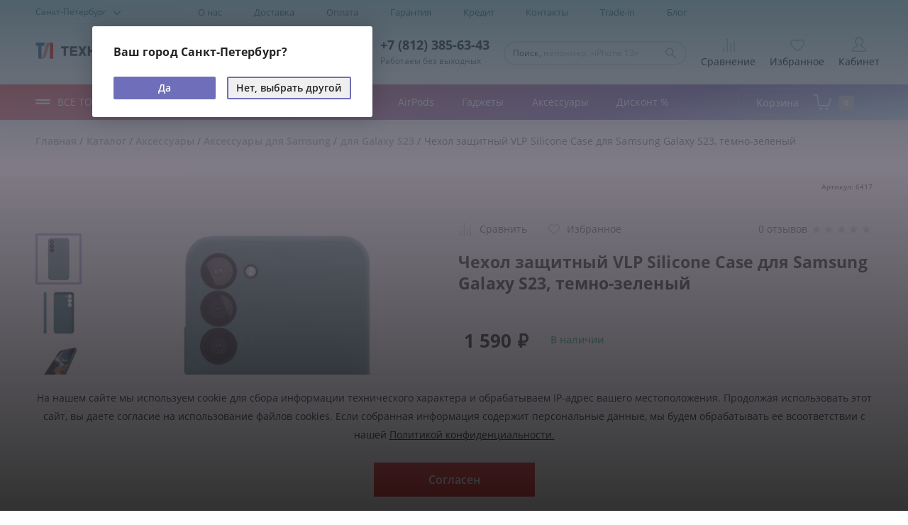

--- FILE ---
content_type: text/html; charset=UTF-8
request_url: https://technolove.ru/catalog/product/chekhol_zashchitnyy_vlp_silicone_case_dlya_samsung_galaxy_s23_temno_zelenyy/
body_size: 44286
content:
<!DOCTYPE html>
<html xml:lang="ru" lang="ru">

    <head>
        <meta name="viewport" content="target-densitydpi=device-dpi, width=device-width, user-scalable=no">
        <link rel="apple-touch-icon" sizes="180x180" href="/local/templates/technolove/images/favicon/apple-touch-icon.png">
        <link rel="icon" type="image/png" sizes="32x32" href="/local/templates/technolove/images/favicon/favicon-32x32.png">
        <link rel="icon" type="image/png" sizes="16x16" href="/local/templates/technolove/images/favicon/favicon-16x16.png">
        <link rel="manifest" href="/local/templates/technolove/images/favicon/site.webmanifest">
        <meta name="msapplication-TileColor" content="#da532c">
        <meta name="theme-color" content="#ffffff">
        <meta name="yandex-verification" content="fe310d26a91ad816" />
                                                                                            
        <meta http-equiv="Content-Type" content="text/html; charset=UTF-8" />
<meta name="robots" content="index, follow" />
<meta name="keywords" content="для Galaxy S23, для Galaxy S23 Чехол защитный VLP Silicone Case для Samsung Galaxy S23, темно-зеленый, купить электронику, электроника" />
<meta name="description" content="Чехол защитный VLP Silicone Case для Samsung Galaxy S23, темно-зеленый в магазине электроники Технолав. Широкий ассортимент и доступные цены на товары с гарантией. " />
<link href="/bitrix/css/main/font-awesome.min.css?173141979523748" type="text/css"  rel="stylesheet" />
<link href="/bitrix/js/ui/design-tokens/dist/ui.design-tokens.min.css?173141979323463" type="text/css"  rel="stylesheet" />
<link href="/bitrix/js/ui/fonts/opensans/ui.font.opensans.min.css?17314197932320" type="text/css"  rel="stylesheet" />
<link href="/bitrix/js/main/popup/dist/main.popup.bundle.min.css?173141979426598" type="text/css"  rel="stylesheet" />
<link href="/bitrix/cache/css/s1/technolove/page_45fa2e5c0acaba863d000f4b5cff2b15/page_45fa2e5c0acaba863d000f4b5cff2b15_v1.css?176807880637589" type="text/css"  rel="stylesheet" />
<link href="/bitrix/cache/css/s1/technolove/template_ede0ca4fe0a7bb932df9f1732dc13121/template_ede0ca4fe0a7bb932df9f1732dc13121_v1.css?1768078803497797" type="text/css"  data-template-style="true" rel="stylesheet" />
<script>if(!window.BX)window.BX={};if(!window.BX.message)window.BX.message=function(mess){if(typeof mess==='object'){for(let i in mess) {BX.message[i]=mess[i];} return true;}};</script>
<script>(window.BX||top.BX).message({"JS_CORE_LOADING":"Загрузка...","JS_CORE_NO_DATA":"- Нет данных -","JS_CORE_WINDOW_CLOSE":"Закрыть","JS_CORE_WINDOW_EXPAND":"Развернуть","JS_CORE_WINDOW_NARROW":"Свернуть в окно","JS_CORE_WINDOW_SAVE":"Сохранить","JS_CORE_WINDOW_CANCEL":"Отменить","JS_CORE_WINDOW_CONTINUE":"Продолжить","JS_CORE_H":"ч","JS_CORE_M":"м","JS_CORE_S":"с","JSADM_AI_HIDE_EXTRA":"Скрыть лишние","JSADM_AI_ALL_NOTIF":"Показать все","JSADM_AUTH_REQ":"Требуется авторизация!","JS_CORE_WINDOW_AUTH":"Войти","JS_CORE_IMAGE_FULL":"Полный размер"});</script>

<script src="/bitrix/js/main/core/core.min.js?1731419794225422"></script>

<script>BX.Runtime.registerExtension({"name":"main.core","namespace":"BX","loaded":true});</script>
<script>BX.setJSList(["\/bitrix\/js\/main\/core\/core_ajax.js","\/bitrix\/js\/main\/core\/core_promise.js","\/bitrix\/js\/main\/polyfill\/promise\/js\/promise.js","\/bitrix\/js\/main\/loadext\/loadext.js","\/bitrix\/js\/main\/loadext\/extension.js","\/bitrix\/js\/main\/polyfill\/promise\/js\/promise.js","\/bitrix\/js\/main\/polyfill\/find\/js\/find.js","\/bitrix\/js\/main\/polyfill\/includes\/js\/includes.js","\/bitrix\/js\/main\/polyfill\/matches\/js\/matches.js","\/bitrix\/js\/ui\/polyfill\/closest\/js\/closest.js","\/bitrix\/js\/main\/polyfill\/fill\/main.polyfill.fill.js","\/bitrix\/js\/main\/polyfill\/find\/js\/find.js","\/bitrix\/js\/main\/polyfill\/matches\/js\/matches.js","\/bitrix\/js\/main\/polyfill\/core\/dist\/polyfill.bundle.js","\/bitrix\/js\/main\/core\/core.js","\/bitrix\/js\/main\/polyfill\/intersectionobserver\/js\/intersectionobserver.js","\/bitrix\/js\/main\/lazyload\/dist\/lazyload.bundle.js","\/bitrix\/js\/main\/polyfill\/core\/dist\/polyfill.bundle.js","\/bitrix\/js\/main\/parambag\/dist\/parambag.bundle.js"]);
</script>
<script>BX.Runtime.registerExtension({"name":"pull.protobuf","namespace":"BX","loaded":true});</script>
<script>BX.Runtime.registerExtension({"name":"rest.client","namespace":"window","loaded":true});</script>
<script>(window.BX||top.BX).message({"pull_server_enabled":"Y","pull_config_timestamp":1663692390,"pull_guest_mode":"N","pull_guest_user_id":0});(window.BX||top.BX).message({"PULL_OLD_REVISION":"Для продолжения корректной работы с сайтом необходимо перезагрузить страницу."});</script>
<script>BX.Runtime.registerExtension({"name":"pull.client","namespace":"BX","loaded":true});</script>
<script>BX.Runtime.registerExtension({"name":"pull","namespace":"window","loaded":true});</script>
<script>BX.Runtime.registerExtension({"name":"fx","namespace":"window","loaded":true});</script>
<script>BX.Runtime.registerExtension({"name":"ui.design-tokens","namespace":"window","loaded":true});</script>
<script>BX.Runtime.registerExtension({"name":"ui.fonts.opensans","namespace":"window","loaded":true});</script>
<script>BX.Runtime.registerExtension({"name":"main.popup","namespace":"BX.Main","loaded":true});</script>
<script>BX.Runtime.registerExtension({"name":"popup","namespace":"window","loaded":true});</script>
<script type="extension/settings" data-extension="currency.currency-core">{"region":"ru"}</script>
<script>BX.Runtime.registerExtension({"name":"currency.currency-core","namespace":"BX.Currency","loaded":true});</script>
<script>BX.Runtime.registerExtension({"name":"currency","namespace":"window","loaded":true});</script>
<script>(window.BX||top.BX).message({"LANGUAGE_ID":"ru","FORMAT_DATE":"DD.MM.YYYY","FORMAT_DATETIME":"DD.MM.YYYY HH:MI:SS","COOKIE_PREFIX":"BITRIX_SM","SERVER_TZ_OFFSET":"10800","UTF_MODE":"Y","SITE_ID":"s1","SITE_DIR":"\/","USER_ID":"","SERVER_TIME":1768538591,"USER_TZ_OFFSET":0,"USER_TZ_AUTO":"Y","bitrix_sessid":"6fad7b35d924d816b506b8dc6483cc26"});</script>


<script  src="/bitrix/cache/js/s1/technolove/kernel_main/kernel_main_v1.js?1768118441193434"></script>
<script src="/bitrix/js/pull/protobuf/protobuf.min.js?173141979276433"></script>
<script src="/bitrix/js/pull/protobuf/model.min.js?173141979214190"></script>
<script src="/bitrix/js/rest/client/rest.client.min.js?17314197939240"></script>
<script src="/bitrix/js/pull/client/pull.client.min.js?173141979249580"></script>
<script src="/bitrix/js/main/popup/dist/main.popup.bundle.min.js?173141979465824"></script>
<script src="/bitrix/js/currency/currency-core/dist/currency-core.bundle.min.js?17314197954569"></script>
<script src="/bitrix/js/currency/core_currency.min.js?1731419795835"></script>
<script src="https://my.pochtabank.ru/sdk/v2/pos-credit.js"></script>
<script src="https://my.pochtabank.ru/sdk/v1/pos-credit.js"></script>
<script>BX.setJSList(["\/bitrix\/js\/main\/core\/core_fx.js","\/bitrix\/js\/main\/session.js","\/bitrix\/js\/main\/pageobject\/pageobject.js","\/bitrix\/js\/main\/core\/core_window.js","\/bitrix\/js\/main\/date\/main.date.js","\/bitrix\/js\/main\/core\/core_date.js","\/bitrix\/js\/main\/dd.js","\/bitrix\/js\/main\/core\/core_uf.js","\/bitrix\/js\/main\/core\/core_dd.js","\/bitrix\/js\/main\/core\/core_tooltip.js","\/bitrix\/js\/main\/utils.js","\/local\/templates\/technolove\/components\/bitrix\/catalog.element\/.default\/script.js","\/local\/templates\/technolove\/components\/bitrix\/catalog.product.subscribe\/.default\/script.js","\/local\/templates\/technolove\/components\/realweb\/blank\/review-new\/script.js","\/local\/templates\/technolove\/components\/realweb\/blank\/credit\/script.js","\/bitrix\/components\/bitrix\/catalog.store.amount\/templates\/.default\/script.js","\/local\/templates\/technolove\/components\/bitrix\/catalog.section\/bottom\/script.js","\/local\/templates\/technolove\/components\/bitrix\/catalog.item\/.default\/script.js","\/local\/templates\/technolove\/js\/all.js","\/local\/templates\/technolove\/js\/libs\/datepicker.min.js","\/local\/templates\/technolove\/js\/bundle.min.js","\/local\/templates\/technolove\/js\/libs\/simplebar\/simplebar.min.js","\/local\/templates\/technolove\/components\/bitrix\/catalog.compare.list\/count\/script.js","\/local\/templates\/technolove\/components\/bitrix\/menu\/topnav\/script.js","\/local\/templates\/technolove\/components\/realweb\/blank\/geoip\/script.js","\/bitrix\/components\/bitrix\/search.title\/script.js","\/local\/templates\/technolove\/components\/bitrix\/search.title\/header\/script.js","\/local\/templates\/technolove\/components\/bitrix\/sale.basket.basket.line\/header_mobile\/script.js","\/local\/templates\/technolove\/components\/bitrix\/menu\/menu-expanded\/script.js","\/local\/templates\/technolove\/components\/bitrix\/sale.basket.basket.line\/header_pc\/script.js","\/local\/templates\/technolove\/components\/realweb\/blank\/preorder\/script.js"]);</script>
<script>BX.setCSSList(["\/local\/templates\/technolove\/components\/bitrix\/catalog\/.default\/style.css","\/local\/templates\/technolove\/components\/bitrix\/catalog.product.subscribe\/.default\/style.css","\/local\/templates\/technolove\/components\/realweb\/blank\/review-new\/style.css","\/local\/templates\/technolove\/components\/realweb\/blank\/credit\/style.css","\/bitrix\/components\/bitrix\/catalog.store.amount\/templates\/.default\/style.css","\/local\/templates\/technolove\/components\/bitrix\/catalog.item\/.default\/style.css","\/local\/templates\/technolove\/css\/datepicker.min.css","\/local\/templates\/technolove\/css\/template_styles.css","\/local\/templates\/technolove\/js\/libs\/simplebar\/simplebar.css","\/local\/templates\/technolove\/components\/bitrix\/catalog.compare.list\/count\/style.css","\/local\/templates\/technolove\/components\/bitrix\/menu\/topnav\/style.css","\/local\/templates\/technolove\/components\/bitrix\/menu\/topnav\/themes\/green\/colors.css","\/local\/templates\/technolove\/components\/bitrix\/search.title\/header\/style.css","\/local\/templates\/technolove\/components\/bitrix\/sale.basket.basket.line\/header_mobile\/style.css","\/local\/templates\/technolove\/components\/bitrix\/menu\/menu-expanded\/style.css","\/local\/templates\/technolove\/components\/bitrix\/menu\/menu-expanded\/themes\/green\/colors.css","\/local\/templates\/technolove\/components\/bitrix\/sale.basket.basket.line\/header_pc\/style.css","\/local\/templates\/technolove\/template_styles.css"]);</script>
<script type='text/javascript'>window['recaptchaFreeOptions']={'size':'invisible','theme':'light','badge':'bottomright','version':'','action':'','lang':'ru','key':'6Lcuyp0mAAAAAESOtKTkOBZeRdBPubhB9xTdfH2r'};</script>
<script type="text/javascript">"use strict";!function(r,c){var l=l||{};l.form_submit;var i=r.recaptchaFreeOptions;l.loadApi=function(){if(!c.getElementById("recaptchaApi")){var e=c.createElement("script");e.async=!0,e.id="recaptchaApi",e.src="//www.google.com/recaptcha/api.js?onload=RecaptchafreeLoaded&render=explicit&hl="+i.lang,e.onerror=function(){console.error('Failed to load "www.google.com/recaptcha/api.js"')},c.getElementsByTagName("head")[0].appendChild(e)}return!0},l.loaded=function(){if(l.renderById=l.renderByIdAfterLoad,l.renderAll(),"invisible"===i.size){c.addEventListener("submit",function(e){if(e.target&&"FORM"===e.target.tagName){var t=e.target.querySelector("div.g-recaptcha").getAttribute("data-widget");grecaptcha.execute(t),l.form_submit=e.target,e.preventDefault()}},!1);for(var e=c.querySelectorAll(".grecaptcha-badge"),t=1;t<e.length;t++)e[t].style.display="none"}r.jQuery&&jQuery(c).ajaxComplete(function(){l.reset()}),void 0!==r.BX.addCustomEvent&&r.BX.addCustomEvent("onAjaxSuccess",function(){l.reset()})},l.renderAll=function(){for(var e=c.querySelectorAll("div.g-recaptcha"),t=0;t<e.length;t++)e[t].hasAttribute("data-widget")||l.renderById(e[t].getAttribute("id"))},l.renderByIdAfterLoad=function(e){var t=c.getElementById(e),a=grecaptcha.render(t,{sitekey:t.hasAttribute("data-sitekey")?t.getAttribute("data-sitekey"):i.key,theme:t.hasAttribute("data-theme")?t.getAttribute("data-theme"):i.theme,size:t.hasAttribute("data-size")?t.getAttribute("data-size"):i.size,callback:t.hasAttribute("data-callback")?t.getAttribute("data-callback"):i.callback,badge:t.hasAttribute("data-badge")?t.getAttribute("data-badge"):i.badge});t.setAttribute("data-widget",a)},l.reset=function(){l.renderAll();for(var e=c.querySelectorAll("div.g-recaptcha[data-widget]"),t=0;t<e.length;t++){var a=e[t].getAttribute("data-widget");r.grecaptcha&&grecaptcha.reset(a)}},l.submitForm=function(e){if(void 0!==l.form_submit){var t=c.createElement("INPUT");t.setAttribute("type","hidden"),t.name="g-recaptcha-response",t.value=e,l.form_submit.appendChild(t);for(var a=l.form_submit.elements,r=0;r<a.length;r++)if("submit"===a[r].getAttribute("type")){var i=c.createElement("INPUT");i.setAttribute("type","hidden"),i.name=a[r].name,i.value=a[r].value,l.form_submit.appendChild(i)}c.createElement("form").submit.call(l.form_submit)}},l.throttle=function(a,r,i){var n,d,c,l=null,o=0;i=i||{};function u(){o=!1===i.leading?0:(new Date).getTime(),l=null,c=a.apply(n,d),l||(n=d=null)}return function(){var e=(new Date).getTime();o||!1!==i.leading||(o=e);var t=r-(e-o);return n=this,d=arguments,t<=0||r<t?(l&&(clearTimeout(l),l=null),o=e,c=a.apply(n,d),l||(n=d=null)):l||!1===i.trailing||(l=setTimeout(u,t)),c}},l.replaceCaptchaBx=function(){var e=c.body.querySelectorAll("form img");l.renderAll();for(var t=0;t<e.length;t++){var a=e[t];if(/\/bitrix\/tools\/captcha\.php\?(captcha_code|captcha_sid)=[0-9a-z]+/i.test(a.src)&&(a.src="[data-uri]",a.removeAttribute("width"),a.removeAttribute("height"),a.style.display="none",!a.parentNode.querySelector(".g-recaptcha"))){var r="d_recaptcha_"+Math.floor(16777215*Math.random()).toString(16),i=c.createElement("div");i.id=r,i.className="g-recaptcha",a.parentNode.appendChild(i),l.renderById(r)}}var n=c.querySelectorAll('form input[name="captcha_word"]');for(t=0;t<n.length;t++){var d=n[t];"none"!==d.style.display&&(d.style.display="none"),d.value=""}},l.init=function(){l.renderById=l.loadApi,c.addEventListener("DOMContentLoaded",function(){l.renderAll(),l.replaceCaptchaBx();var t=l.throttle(l.replaceCaptchaBx,200),e=r.MutationObserver||r.WebKitMutationObserver||r.MozMutationObserver;e?new e(function(e){e.forEach(function(e){"childList"===e.type&&0<e.addedNodes.length&&"IFRAME"!==e.addedNodes[0].tagName&&t()})}).observe(c.body,{attributes:!1,characterData:!1,childList:!0,subtree:!0,attributeOldValue:!1,characterDataOldValue:!1}):c.addEventListener("DOMNodeInserted",function(e){t()})})},l.init(),r.Recaptchafree=l,r.RecaptchafreeLoaded=l.loaded,r.RecaptchafreeSubmitForm=l.submitForm}(window,document);</script>
<script type="text/javascript">
					(function () {
						"use strict";

						var counter = function ()
						{
							var cookie = (function (name) {
								var parts = ("; " + document.cookie).split("; " + name + "=");
								if (parts.length == 2) {
									try {return JSON.parse(decodeURIComponent(parts.pop().split(";").shift()));}
									catch (e) {}
								}
							})("BITRIX_CONVERSION_CONTEXT_s1");

							if (cookie && cookie.EXPIRE >= BX.message("SERVER_TIME"))
								return;

							var request = new XMLHttpRequest();
							request.open("POST", "/bitrix/tools/conversion/ajax_counter.php", true);
							request.setRequestHeader("Content-type", "application/x-www-form-urlencoded");
							request.send(
								"SITE_ID="+encodeURIComponent("s1")+
								"&sessid="+encodeURIComponent(BX.bitrix_sessid())+
								"&HTTP_REFERER="+encodeURIComponent(document.referrer)
							);
						};

						if (window.frameRequestStart === true)
							BX.addCustomEvent("onFrameDataReceived", counter);
						else
							BX.ready(counter);
					})();
				</script>
<script src="https://cdn.jsdelivr.net/npm/mobile-detect@1.4.4/mobile-detect.min.js"></script>



<script  src="/bitrix/cache/js/s1/technolove/template_96aa705f5fd1cb29f897a64cf045044b/template_96aa705f5fd1cb29f897a64cf045044b_v1.js?17680788031253112"></script>
<script  src="/bitrix/cache/js/s1/technolove/page_280e67a9ada91e282ab63a549d4463f1/page_280e67a9ada91e282ab63a549d4463f1_v1.js?1768078806275232"></script>
<script>var _ba = _ba || []; _ba.push(["aid", "6d646c6d265073c8b798f71b66514af9"]); _ba.push(["host", "technolove.ru"]); _ba.push(["ad[ct][item]", "[base64]"]);_ba.push(["ad[ct][user_id]", function(){return BX.message("USER_ID") ? BX.message("USER_ID") : 0;}]);_ba.push(["ad[ct][recommendation]", function() {var rcmId = "";var cookieValue = BX.getCookie("BITRIX_SM_RCM_PRODUCT_LOG");var productId = 6417;var cItems = [];var cItem;if (cookieValue){cItems = cookieValue.split(".");}var i = cItems.length;while (i--){cItem = cItems[i].split("-");if (cItem[0] == productId){rcmId = cItem[1];break;}}return rcmId;}]);_ba.push(["ad[ct][v]", "2"]);(function() {var ba = document.createElement("script"); ba.type = "text/javascript"; ba.async = true;ba.src = (document.location.protocol == "https:" ? "https://" : "http://") + "bitrix.info/ba.js";var s = document.getElementsByTagName("script")[0];s.parentNode.insertBefore(ba, s);})();</script>


        <title>
            Чехол защитный VLP Silicone Case для Samsung Galaxy S23, темно-зеленый - купить в магазине Технолав        </title>
        <style>
            .tablebodytext {
                display: none;
            }
        </style>
        <script>
            var md = new MobileDetect(window.navigator.userAgent);
            window.compareItems = [];
        </script>
                    <!-- Google Tag Manager -->
<script data-skip-moving="true">
    (function (w, d, s, l, i) {
        w[l] = w[l] || [];
        w[l].push({
            'gtm.start': new Date().getTime(),
            event: 'gtm.js'
        });
        var f = d.getElementsByTagName(s)[0],
            j = d.createElement(s),
            dl = l != 'dataLayer' ? '&l=' + l : '';
        j.async = true;
        j.src =
            'https://www.googletagmanager.com/gtm.js?id=' + i + dl;
        f.parentNode.insertBefore(j, f);
    })(window, document, 'script', 'dataLayer', 'GTM-TWPD3J');
</script>
<!-- End Google Tag Manager -->
<script data-skip-moving="true" type="text/javascript">
    (function ct_load_script() {
        var ct = document.createElement('script');
        ct.type = 'text/javascript';
        ct.src = document.location.protocol + '//cc.calltracking.ru/phone.415b8.10567.async.js?nc=' + Math.floor(new Date().getTime() / 300000);
        var s = document.getElementsByTagName('script')[0];
        s.parentNode.insertBefore(ct, s);
    })();
</script>
                <link rel="canonical" href="https://technolove.ru/catalog/product/chekhol_zashchitnyy_vlp_silicone_case_dlya_samsung_galaxy_s23_temno_zelenyy/">
    </head>
    <body>
                    <!-- Google Tag Manager (noscript) -->
<noscript>
    <iframe src="https://www.googletagmanager.com/ns.html?id=GTM-TWPD3J" height="0" width="0" style="display:none;visibility:hidden"></iframe>
</noscript>
<!-- End Google Tag Manager (noscript) -->                <div id="panel">
                    </div>
        <div id="wrapper">
            <div class="mobile-menu">
                <ul class="mobile-menu__list">
                    <li class="mobile-menu__list__item">
                        <a class="mobile-menu__list__link modal-opener cityLinkPopupReaspekt" href="#choose-city">
                            <i class="icon-marker"></i> Санкт-Петербург                            <span class="mobile-menu__choose-city-label">изменить</span>
                        </a>
                        <div class="address">
    <div class="address__row address__row--top">
        <span class="address__item">
            <span class="contact-item__visual"><i class="icon-marker"></i>
            </span>СПб, ул. Профессора Попова, д. 27
        </span>
    </div>
    <div class="address__row address__row--bottom">
        <span class="address__subway">
            <svg viewBox="0 0 100 100" class="address__subway-icon">
                <use xlink:href="/local/templates/technolove/images/ico_subway.svg#icon"></use>
            </svg>
            Петроградская</span>
        <a class="address__link" href="/contacts#contacts-section">Режим работы</a>
    </div>
</div>
                    </li>
                </ul>
                <div class="mobile-menu__controls">
                    <div class="phone mobile-menu__phone">
                            <a href="tel:+78123856343" class="phone__number">+7 (812) 385-63-43</a>
                        Работаем без выходных                    </div>
                    <ul class="menu-list mobile-menu__menu-list">
                        <li class="menu-list__item mobile-menu__menu-list__item">
                            <a href="/compare/" class="menu-list__link">
                                <span class="menu-list__icon js-compare-count">
                                    <svg class="icon icon--compare">
                                        <use xlink:href="/local/templates/technolove/images/svg/symbols.svg?v=8g25s15sa361#icon-compare" />
                                    </svg>
                                                                    </span>
                                <span class="menu-list__text">Сравнение</span>
                            </a>
                        </li>
                        <li class="menu-list__item mobile-menu__menu-list__item">
                            <a href="/favorites/" class="menu-list__link js-favorite js-favorite_mobile">
                                <span class="menu-list__icon js-favorite-count">
                                    <i class="icon-heart"></i>
                                                                    </span>
                                <span class="menu-list__text">Избранное</span>
                            </a>
                        </li>
                    </ul>
                </div>
                <ul class="mobile-menu__list">
                    <li class="mobile-menu__list__item">
                        <a class="mobile-menu__list__link mobile-menu__list__link--red js-main-menu__opener" href="#">Каталог товаров
                            <i class="icon-arrow-right"></i>
                        </a>
                    </li>
                </ul>
                <ul class="page-header-list">
					<li class="page-header-list__item">
			<a href="/about/" class="page-header-list__link">О нас</a>
		</li>
					<li class="page-header-list__item">
			<a href="/delivery/" class="page-header-list__link">Доставка</a>
		</li>
					<li class="page-header-list__item">
			<a href="/payment/" class="page-header-list__link">Оплата</a>
		</li>
					<li class="page-header-list__item">
			<a href="/warranty/" class="page-header-list__link">Гарантия</a>
		</li>
					<li class="page-header-list__item">
			<a href="/credit/" class="page-header-list__link">Кредит</a>
		</li>
					<li class="page-header-list__item">
			<a href="/contacts/" class="page-header-list__link">Контакты</a>
		</li>
					<li class="page-header-list__item">
			<a href="/trade-in/" class="page-header-list__link">Trade-in</a>
		</li>
					<li class="page-header-list__item">
			<a href="/blog/" class="page-header-list__link">Блог</a>
		</li>
	</ul>                <div class="mobile-menu__btn-panel">
                                            <a href="#" class="btn btn--block btn-login auth-link">Войти</a>
                                    </div>
            </div>
            <header class="page-header" ref="the-header">
                <div class="page-header__top-panel">
                    <div class="container">
                        <div class="col-row align-center">
                            <div class="col l-2_5 t-auto">
                                <!--'start_frame_cache_axNMZh'-->
<a class="page-header__city" href="#">
    <span class="cityLinkPopupReaspekt linkReaspekt">
        Санкт-Петербург        <i class="icon-arrow-down"></i>
    </span>
</a>

<div id="your-city" class="modal modal__city" style="display: none;">
    <div class="mfp-bg my-mfp-slide-bottom mfp-ready"></div>
    <div class="modal__city__inner">
        <strong class="modal__city__title">Ваш город Санкт-Петербург?</strong>
        <div class="modal__btn-panel">
            <a href="#" onClick="return;" class="btn btn--small btn--accept close-modal">Да</a>
            <a href="#" class="btn btn--small btn--dismiss cityLinkPopupReaspekt">Нет, выбрать другой</a>
        </div>
    </div>
</div>
<div id="city-accept" class="modal mfp-hide zoom-anim-dialog">
    <div class="modal__inner">
        <div class="city-accept__wrapper">
            <div class="city-accept__text">
                <strong class="modal__title">Ваш город Санкт-Петербург?</strong>
            </div>

            <div class="city-accept__buttons">
                <button class="btn city-accept__agree js-city-agree" type="button">Да</button>
                <button class="btn city-accept__disagree js-city-disagree" type="button">Нет, выбрать другой</button>
            </div>
        </div>
    </div>
</div>
    <script>
		$(document).ready(function () {
			cityAccept();
		});
    </script>
<script type="text/javascript">
	$('.cityLinkPopupReaspekt').click(function (e) {
		e.preventDefault();
		$.ajax({
			type: "POST",
			url: "/local/templates/technolove/components/realweb/blank/geoip/ajax_popup_city.php",
			success: function (data) {
				$('#choose-city').html(data);
				$.magnificPopup.open({
					items: {
						src: '#choose-city'
					},
					type: 'inline'
				});
			}
		});
	})
</script>

<!--'end_frame_cache_axNMZh'-->                            </div>

                            <div class="col l-9_5 t-auto">
                                <div class="page-header__top-panel-content">
                                    <div class="page-header__top-panel-menu">
                                        <ul class="page-header-list">
					<li class="page-header-list__item">
			<a href="/about/" class="page-header-list__link">О нас</a>
		</li>
					<li class="page-header-list__item">
			<a href="/delivery/" class="page-header-list__link">Доставка</a>
		</li>
					<li class="page-header-list__item">
			<a href="/payment/" class="page-header-list__link">Оплата</a>
		</li>
					<li class="page-header-list__item">
			<a href="/warranty/" class="page-header-list__link">Гарантия</a>
		</li>
					<li class="page-header-list__item">
			<a href="/credit/" class="page-header-list__link">Кредит</a>
		</li>
					<li class="page-header-list__item">
			<a href="/contacts/" class="page-header-list__link">Контакты</a>
		</li>
					<li class="page-header-list__item">
			<a href="/trade-in/" class="page-header-list__link">Trade-in</a>
		</li>
					<li class="page-header-list__item">
			<a href="/blog/" class="page-header-list__link">Блог</a>
		</li>
	</ul>                                    </div>
                                    <div class="page-header__top-panel-address">
                                        <div class="address">
    <div class="address__row address__row--top">
        <span class="address__item">
            <span class="contact-item__visual"><i class="icon-marker"></i>
            </span>СПб, ул. Профессора Попова, д. 27
        </span>
    </div>
    <div class="address__row address__row--bottom">
        <span class="address__subway">
            <svg viewBox="0 0 100 100" class="address__subway-icon">
                <use xlink:href="/local/templates/technolove/images/ico_subway.svg#icon"></use>
            </svg>
            Петроградская</span>
        <a class="address__link" href="/contacts#contacts-section">Режим работы</a>
    </div>
</div>
                                    </div>
                                </div>
                            </div>
                        </div>
                    </div>
                </div>
                <div class="page-header__main">
                    <div class="container">
                        <div class="col-row align-center">
                            <div class="col l-2_5 t-3 m-auto">
                                <strong class="logo">
                                                                            <a href="/">
                                            <img src="/local/templates/technolove/images/logo.svg" alt="Логотип компании Технолав">
                                        </a>
                                                                    </strong>
                            </div>
                            <div class="page-header__main-address">
                                <div class="address">
    <div class="address__row address__row--top">
        <span class="address__item">
            <span class="contact-item__visual"><i class="icon-marker"></i>
            </span>СПб, ул. Профессора Попова, д. 27
        </span>
    </div>
    <div class="address__row address__row--bottom">
        <span class="address__subway">
            <svg viewBox="0 0 100 100" class="address__subway-icon">
                <use xlink:href="/local/templates/technolove/images/ico_subway.svg#icon"></use>
            </svg>
            Петроградская</span>
        <a class="address__link" href="/contacts#contacts-section">Режим работы</a>
    </div>
</div>
                            </div>
                            <div class="col l-7 t-9 m-auto f-grow">
                                <div class="page-header__main-content">
                                    <div class="phone page-header__phone hide-on-ts">
                                            <a href="tel:+78123856343" class="phone__number">+7 (812) 385-63-43</a>
                                        Работаем без выходных                                    </div>
                                    	<form id="search" class="search-form page-header__search-form" action="/catalog/">
		<a href="#" class="search-form__close js-search-form__close"><i class="icon-close"></i></a>
		<div class="search-form__form-control">
			<input id="title-search-input" type="text" name="q" value="" autocomplete="off" class="search-form__input" required>
			<span class="search-form__placeholder">Поиск<span class="hide-on-m">, <span class="search-form__placeholder__example">например, «iPhone 13»</span></span></span>
			<button class="search-form__btn-search" name="s" type="submit"><i class="icon-search"></i></button>
		</div>

	</form>
<script>
	BX.ready(function() {
		new JCTitleSearch({
			'AJAX_PAGE': '/catalog/product/chekhol_zashchitnyy_vlp_silicone_case_dlya_samsung_galaxy_s23_temno_zelenyy/',
			'CONTAINER_ID': 'search',
			'INPUT_ID': 'title-search-input',
			'MIN_QUERY_LEN': 2
		});
	});
</script>                                    <ul class="menu-list page-header__menu-list">
                                        <li class="menu-list__item show-on-m">
                                                <a href="tel:+78123856343" class="menu-list__link">
                                                <span class="menu-list__icon">
                                                    <i class="icon-callback"></i>
                                                </span>
    </a>
                                        </li>
                                        <li class="menu-list__item hide-on-m">
                                            <a href="/compare/" class="menu-list__link">
                                                <span class="menu-list__icon js-compare-count">
                                                    <svg class="icon icon--compare">
                                                        <use xlink:href="/local/templates/technolove/images/svg/symbols.svg?v=8g25s15sa361#icon-compare" />
                                                    </svg>
                                                                                                    </span>
                                                <span class="menu-list__text">Сравнение</span>
                                            </a>
                                        </li>
                                        <li class="menu-list__item hide-on-m">
                                            <a href="/favorites/" class="menu-list__link">
                                                <span class="menu-list__icon js-favorite-count">
                                                    <i class="icon-heart"></i>
                                                                                                    </span>
                                                <span class="menu-list__text">Избранное</span>
                                            </a>
                                        </li>
                                        <li class="menu-list__item">
                                                                                            <a href="#" class="menu-list__link auth-link">
                                                                                                        <span class="menu-list__icon">
                                                        <i class="icon-user"></i>
                                                    </span>
                                                    <span class="menu-list__text">Кабинет</span>
                                                </a>
                                        </li>
                                        <li class="menu-list__item show-on-m">
                                            <script>
var bx_basketFKauiI = new BitrixSmallCart;
</script>
<div id="bx_basketFKauiI" class="bx-basket bx-opener"><!--'start_frame_cache_bx_basketFKauiI'-->
<a href="/personal/cart/" class="menu-list__link">
	<span class="menu-list__icon">
		<i class="icon-basket"></i>
			</span>
</a>
<!--'end_frame_cache_bx_basketFKauiI'--></div>
<script type="text/javascript">
	bx_basketFKauiI.siteId       = 's1';
	bx_basketFKauiI.cartId       = 'bx_basketFKauiI';
	bx_basketFKauiI.ajaxPath     = '/bitrix/components/bitrix/sale.basket.basket.line/ajax.php';
	bx_basketFKauiI.templateName = 'header_mobile';
	bx_basketFKauiI.arParams     =  {'PATH_TO_BASKET':'/personal/cart/','PATH_TO_PERSONAL':'/personal/','SHOW_PERSONAL_LINK':'N','SHOW_NUM_PRODUCTS':'Y','SHOW_TOTAL_PRICE':'N','SHOW_PRODUCTS':'Y','POSITION_FIXED':'N','SHOW_AUTHOR':'N','HIDE_ON_BASKET_PAGES':'N','PATH_TO_REGISTER':'/login/','PATH_TO_PROFILE':'/personal/','CITY':'Санкт-Петербург','MARKUP':false,'CACHE_TYPE':'A','PATH_TO_ORDER':'/personal/order/make/','SHOW_EMPTY_VALUES':'Y','SHOW_REGISTRATION':'N','PATH_TO_AUTHORIZE':'/login/','SHOW_DELAY':'Y','SHOW_NOTAVAIL':'Y','SHOW_IMAGE':'Y','SHOW_PRICE':'Y','SHOW_SUMMARY':'Y','POSITION_VERTICAL':'top','POSITION_HORIZONTAL':'right','MAX_IMAGE_SIZE':'70','AJAX':'N','~PATH_TO_BASKET':'/personal/cart/','~PATH_TO_PERSONAL':'/personal/','~SHOW_PERSONAL_LINK':'N','~SHOW_NUM_PRODUCTS':'Y','~SHOW_TOTAL_PRICE':'N','~SHOW_PRODUCTS':'Y','~POSITION_FIXED':'N','~SHOW_AUTHOR':'N','~HIDE_ON_BASKET_PAGES':'N','~PATH_TO_REGISTER':'/login/','~PATH_TO_PROFILE':'/personal/','~CITY':'Санкт-Петербург','~MARKUP':false,'~CACHE_TYPE':'A','~PATH_TO_ORDER':'/personal/order/make/','~SHOW_EMPTY_VALUES':'Y','~SHOW_REGISTRATION':'N','~PATH_TO_AUTHORIZE':'/login/','~SHOW_DELAY':'Y','~SHOW_NOTAVAIL':'Y','~SHOW_IMAGE':'Y','~SHOW_PRICE':'Y','~SHOW_SUMMARY':'Y','~POSITION_VERTICAL':'top','~POSITION_HORIZONTAL':'right','~MAX_IMAGE_SIZE':'70','~AJAX':'N','cartId':'bx_basketFKauiI'}; // TODO \Bitrix\Main\Web\Json::encode
	bx_basketFKauiI.closeMessage = 'Скрыть';
	bx_basketFKauiI.openMessage  = 'Раскрыть';
	bx_basketFKauiI.activate();
    if (!window.rw) {
        window.rw = {};
    }
    if (!window.rw.basketObjects) {
        window.rw.basketObjects = {};
    }
    window.rw.basketObjects.topMobile = bx_basketFKauiI;
</script>
                                        </li>
                                    </ul>
                                    <button type="button" class="page-header__hidden-menu-btn js-hidden-menu-btn">
                                        <span class="circles">
                                        </span>
                                        <span class="cross"></span>
                                    </button>
                                </div>
                            </div>
                        </div>
                    </div>
                </div>
                <div class="page-header__hidden-menu js-hidden-menu">
                    <div class="container">
                        <div class="col-row">
                            <ul class="page-header-list">
					<li class="page-header-list__item">
			<a href="/about/" class="page-header-list__link">О нас</a>
		</li>
					<li class="page-header-list__item">
			<a href="/delivery/" class="page-header-list__link">Доставка</a>
		</li>
					<li class="page-header-list__item">
			<a href="/payment/" class="page-header-list__link">Оплата</a>
		</li>
					<li class="page-header-list__item">
			<a href="/warranty/" class="page-header-list__link">Гарантия</a>
		</li>
					<li class="page-header-list__item">
			<a href="/credit/" class="page-header-list__link">Кредит</a>
		</li>
					<li class="page-header-list__item">
			<a href="/contacts/" class="page-header-list__link">Контакты</a>
		</li>
					<li class="page-header-list__item">
			<a href="/trade-in/" class="page-header-list__link">Trade-in</a>
		</li>
					<li class="page-header-list__item">
			<a href="/blog/" class="page-header-list__link">Блог</a>
		</li>
	</ul>                        </div>
                    </div>
                </div>
                <div class="page-header__nav">
                    <div class="container">
                        <div class="col-row align-center">
                            <div class="col l-2_5 d-2 t-auto">
                                <a href="#" class="page-header__burger js-page-header__burger">
                                    <i class="icon-burger-full"></i>
                                </a>
                                <div class="main-menu">
                                    <a href="#" class="main-menu__opener js-main-menu__opener">
                                        <i class="icon-burger"></i>
                                        Все товары
                                    </a>
                                    <div class="head-panel main-menu__head-panel">
                                        <a href="#" class="head-panel__back">
                                            <i class="icon-arrow-right"></i>
                                        </a>
                                        Каталог товаров
                                        <a href="#" class="head-panel__close">
                                            <i class="icon-close"></i>
                                        </a>
                                    </div>
                                    <div class="main-menu__expanded">
	<div class="container">
		<ul class="category-list">
							<!-- first level-->
								<li class="category-list__item">
					<a href="/catalog/smartfony/" class="category-list__link">Смартфоны<i class="icon-arrow-right"></i></a>
											<div class="category-list__expanded">
							<div class="head-panel category-list__head-panel">
								<a href="#" class="head-panel__back"><i class="icon-arrow-right"></i></a>
								Смартфоны								<a href="#" class="head-panel__close"><i class="icon-close"></i></a>
							</div>
															<ul class="main-menu__list">
																			<li class="category-list__item">
											<!-- <h4 class="main-menu__title">
												<a href="/catalog/apple-smartphones/" class="main-menu__title__link">Apple iPhone</a>
											</h4> -->
											<a href="/catalog/apple-smartphones/" class="category-list__link">Apple iPhone<i class="icon-arrow-right"></i></a>
											<div class="category-list__expanded">
												<div class="head-panel category-list__head-panel">
													<a href="#" class="head-panel__back"><i class="icon-arrow-right"></i></a>
													Apple iPhone													<a href="#" class="head-panel__close"><i class="icon-close"></i></a>
												</div>
																									<ul class="main-menu__list">
																													<li class="main-menu__item">
																<a href="/catalog/iphone_17_pro_max/" class="main-menu__link">
																	iPhone 17 Pro Max																</a>
															</li>
																													<li class="main-menu__item">
																<a href="/catalog/iphone_17_pro/" class="main-menu__link">
																	iPhone 17 Pro																</a>
															</li>
																													<li class="main-menu__item">
																<a href="/catalog/iphone_air/" class="main-menu__link">
																	iPhone Air																</a>
															</li>
																													<li class="main-menu__item">
																<a href="/catalog/iphone_17/" class="main-menu__link">
																	iPhone 17																</a>
															</li>
																													<li class="main-menu__item">
																<a href="/catalog/iphone_16_pro_max/" class="main-menu__link">
																	iPhone 16 Pro Max																</a>
															</li>
																													<li class="main-menu__item">
																<a href="/catalog/iphone_16_pro/" class="main-menu__link">
																	iPhone 16 Pro																</a>
															</li>
																													<li class="main-menu__item">
																<a href="/catalog/iphone_16_plus/" class="main-menu__link">
																	iPhone 16 Plus																</a>
															</li>
																													<li class="main-menu__item">
																<a href="/catalog/iphone_16/" class="main-menu__link">
																	iPhone 16																</a>
															</li>
																													<li class="main-menu__item">
																<a href="/catalog/iphone_16e/" class="main-menu__link">
																	iPhone 16e																</a>
															</li>
																													<li class="main-menu__item">
																<a href="/catalog/iphone_15_pro_max/" class="main-menu__link">
																	iPhone 15 Pro Max																</a>
															</li>
																													<li class="main-menu__item">
																<a href="/catalog/iphone_15_pro/" class="main-menu__link">
																	iPhone 15 Pro																</a>
															</li>
																													<li class="main-menu__item">
																<a href="/catalog/iphone_15_plus/" class="main-menu__link">
																	iPhone 15 Plus																</a>
															</li>
																													<li class="main-menu__item">
																<a href="/catalog/iphone_15_/" class="main-menu__link">
																	iPhone 15																</a>
															</li>
																													<li class="main-menu__item">
																<a href="/catalog/iphone_14_pro_max/" class="main-menu__link">
																	iPhone 14 Pro Max																</a>
															</li>
																													<li class="main-menu__item">
																<a href="/catalog/iphone_14_plus/" class="main-menu__link">
																	iPhone 14 Plus																</a>
															</li>
																													<li class="main-menu__item">
																<a href="/catalog/iphone_14_pro/" class="main-menu__link">
																	iPhone 14 Pro																</a>
															</li>
																													<li class="main-menu__item">
																<a href="/catalog/iphone_14/" class="main-menu__link">
																	iPhone 14																</a>
															</li>
																													<li class="main-menu__item">
																<a href="/catalog/iphone_13_pro/" class="main-menu__link">
																	iPhone 13 Pro																</a>
															</li>
																													<li class="main-menu__item">
																<a href="/catalog/iphone_13/" class="main-menu__link">
																	iPhone 13																</a>
															</li>
																													<li class="main-menu__item">
																<a href="/catalog/iphone_13_mini/" class="main-menu__link">
																	iPhone 13 mini																</a>
															</li>
																													<li class="main-menu__item">
																<a href="/catalog/iphone_12_pro/" class="main-menu__link">
																	iPhone 12 Pro																</a>
															</li>
																													<li class="main-menu__item">
																<a href="/catalog/iphone_12/" class="main-menu__link">
																	iPhone 12																</a>
															</li>
																													<li class="main-menu__item">
																<a href="/catalog/iphone_12_mini/" class="main-menu__link">
																	iPhone 12 Mini																</a>
															</li>
																													<li class="main-menu__item">
																<a href="/catalog/iphone_11/" class="main-menu__link">
																	iPhone 11																</a>
															</li>
																													<li class="main-menu__item">
																<a href="/catalog/iphone_se_2022/" class="main-menu__link">
																	iPhone SE 2022																</a>
															</li>
																													<li class="main-menu__item">
																<a href="/catalog/iphone_11_pro/" class="main-menu__link">
																	iPhone 11 Pro																</a>
															</li>
																													<li class="main-menu__item">
																<a href="/catalog/programmy_i_uslugi_/" class="main-menu__link">
																	Программы и услуги 																</a>
															</li>
																											</ul>
																							</div>
										</li>
																			<li class="category-list__item">
											<!-- <h4 class="main-menu__title">
												<a href="/catalog/xiaomi-smartphones/" class="main-menu__title__link">Xiaomi</a>
											</h4> -->
											<a href="/catalog/xiaomi-smartphones/" class="category-list__link">Xiaomi<i class="icon-arrow-right"></i></a>
											<div class="category-list__expanded">
												<div class="head-panel category-list__head-panel">
													<a href="#" class="head-panel__back"><i class="icon-arrow-right"></i></a>
													Xiaomi													<a href="#" class="head-panel__close"><i class="icon-close"></i></a>
												</div>
																									<ul class="main-menu__list">
																													<li class="main-menu__item">
																<a href="/catalog/poco_m6_pro/" class="main-menu__link">
																	Poco M6 Pro																</a>
															</li>
																													<li class="main-menu__item">
																<a href="/catalog/poco_f6_pro/" class="main-menu__link">
																	Poco F6 Pro																</a>
															</li>
																													<li class="main-menu__item">
																<a href="/catalog/poco_x5_/" class="main-menu__link">
																	Poco X5																</a>
															</li>
																													<li class="main-menu__item">
																<a href="/catalog/poco_x5_pro_5g/" class="main-menu__link">
																	Poco X5 Pro 5G																</a>
															</li>
																													<li class="main-menu__item">
																<a href="/catalog/poco_x6_pro_/" class="main-menu__link">
																	Poco X6 Pro 5G																</a>
															</li>
																													<li class="main-menu__item">
																<a href="/catalog/poco_x7/" class="main-menu__link">
																	Poco X7																</a>
															</li>
																													<li class="main-menu__item">
																<a href="/catalog/poco_x7_pro/" class="main-menu__link">
																	Poco X7 Pro																</a>
															</li>
																													<li class="main-menu__item">
																<a href="/catalog/redmi_12c/" class="main-menu__link">
																	Redmi 12C																</a>
															</li>
																													<li class="main-menu__item">
																<a href="/catalog/redmi_13c/" class="main-menu__link">
																	Redmi 13C																</a>
															</li>
																													<li class="main-menu__item">
																<a href="/catalog/redmi_14c/" class="main-menu__link">
																	Redmi 14C																</a>
															</li>
																													<li class="main-menu__item">
																<a href="/catalog/redmi_note_13/" class="main-menu__link">
																	Redmi Note 13																</a>
															</li>
																													<li class="main-menu__item">
																<a href="/catalog/redmi_note_13_pro/" class="main-menu__link">
																	Redmi Note 13 Pro																</a>
															</li>
																													<li class="main-menu__item">
																<a href="/catalog/redmi_note_13_pro_5g/" class="main-menu__link">
																	Redmi Note 13 Pro 5G																</a>
															</li>
																													<li class="main-menu__item">
																<a href="/catalog/redmi_note_13_proplus_5g/" class="main-menu__link">
																	Redmi Note 13 Pro+ 5G																</a>
															</li>
																													<li class="main-menu__item">
																<a href="/catalog/note_14_pro_4g/" class="main-menu__link">
																	Redmi Note 14 Pro 4G																</a>
															</li>
																													<li class="main-menu__item">
																<a href="/catalog/redmi_note_14_pro_5g/" class="main-menu__link">
																	Redmi Note 14 Pro 5G																</a>
															</li>
																													<li class="main-menu__item">
																<a href="/catalog/redmi_note_14_pro_plus_5g/" class="main-menu__link">
																	Redmi Note 14 Pro+ 5G																</a>
															</li>
																													<li class="main-menu__item">
																<a href="/catalog/xiaomi_13t/" class="main-menu__link">
																	Xiaomi 13T																</a>
															</li>
																													<li class="main-menu__item">
																<a href="/catalog/xiaomi_13t_pro/" class="main-menu__link">
																	Xiaomi 13T Pro																</a>
															</li>
																													<li class="main-menu__item">
																<a href="/catalog/xiaomi_14/" class="main-menu__link">
																	Xiaomi 14																</a>
															</li>
																													<li class="main-menu__item">
																<a href="/catalog/xiaomi_14t/" class="main-menu__link">
																	Xiaomi 14T																</a>
															</li>
																													<li class="main-menu__item">
																<a href="/catalog/xiaomi_14t_pro/" class="main-menu__link">
																	Xiaomi 14T Pro																</a>
															</li>
																													<li class="main-menu__item">
																<a href="/catalog/redmi_note_15_pro/" class="main-menu__link">
																	Redmi Note 15 Pro																</a>
															</li>
																													<li class="main-menu__item">
																<a href="/catalog/xiaomi_14_ultra/" class="main-menu__link">
																	Xiaomi 14 Ultra																</a>
															</li>
																													<li class="main-menu__item">
																<a href="/catalog/xiaomi_15/" class="main-menu__link">
																	Xiaomi 15																</a>
															</li>
																													<li class="main-menu__item">
																<a href="/catalog/xiaomi_15_ultra/" class="main-menu__link">
																	Xiaomi 15 Ultra																</a>
															</li>
																													<li class="main-menu__item">
																<a href="/catalog/xiaomi_15t/" class="main-menu__link">
																	Xiaomi 15T																</a>
															</li>
																													<li class="main-menu__item">
																<a href="/catalog/xiaomi_15t_pro/" class="main-menu__link">
																	Xiaomi 15T Pro																</a>
															</li>
																											</ul>
																							</div>
										</li>
																			<li class="category-list__item">
											<!-- <h4 class="main-menu__title">
												<a href="/catalog/samsung-smartphones/" class="main-menu__title__link">Samsung Galaxy</a>
											</h4> -->
											<a href="/catalog/samsung-smartphones/" class="category-list__link">Samsung Galaxy<i class="icon-arrow-right"></i></a>
											<div class="category-list__expanded">
												<div class="head-panel category-list__head-panel">
													<a href="#" class="head-panel__back"><i class="icon-arrow-right"></i></a>
													Samsung Galaxy													<a href="#" class="head-panel__close"><i class="icon-close"></i></a>
												</div>
																									<ul class="main-menu__list">
																													<li class="main-menu__item">
																<a href="/catalog/galaxy_am/" class="main-menu__link">
																	Galaxy A																</a>
															</li>
																													<li class="main-menu__item">
																<a href="/catalog/galaxy_s/" class="main-menu__link">
																	Galaxy S																</a>
															</li>
																													<li class="main-menu__item">
																<a href="/catalog/galaxy_z/" class="main-menu__link">
																	Galaxy Z																</a>
															</li>
																													<li class="main-menu__item">
																<a href="/catalog/galaxy_ma/" class="main-menu__link">
																	Galaxy M																</a>
															</li>
																											</ul>
																							</div>
										</li>
																			<li class="category-list__item">
											<!-- <h4 class="main-menu__title">
												<a href="/catalog/realme-smartphones/" class="main-menu__title__link">Realme</a>
											</h4> -->
											<a href="/catalog/realme-smartphones/" class="category-list__link">Realme<i class="icon-arrow-right"></i></a>
											<div class="category-list__expanded">
												<div class="head-panel category-list__head-panel">
													<a href="#" class="head-panel__back"><i class="icon-arrow-right"></i></a>
													Realme													<a href="#" class="head-panel__close"><i class="icon-close"></i></a>
												</div>
																									<ul class="main-menu__list">
																													<li class="main-menu__item">
																<a href="/catalog/realme_gt_master_edition/" class="main-menu__link">
																	Realme GT Master Edition																</a>
															</li>
																											</ul>
																							</div>
										</li>
																			<li class="category-list__item">
											<!-- <h4 class="main-menu__title">
												<a href="/catalog/honor-smartphones/" class="main-menu__title__link">Honor</a>
											</h4> -->
											<a href="/catalog/honor-smartphones/" class="category-list__link">Honor<i class="icon-arrow-right"></i></a>
											<div class="category-list__expanded">
												<div class="head-panel category-list__head-panel">
													<a href="#" class="head-panel__back"><i class="icon-arrow-right"></i></a>
													Honor													<a href="#" class="head-panel__close"><i class="icon-close"></i></a>
												</div>
																									<ul class="main-menu__list">
																													<li class="main-menu__item">
																<a href="/catalog/honor_50/" class="main-menu__link">
																	Honor 50																</a>
															</li>
																											</ul>
																							</div>
										</li>
																			<li class="category-list__item">
											<!-- <h4 class="main-menu__title">
												<a href="/catalog/google-smartphones/" class="main-menu__title__link">Google</a>
											</h4> -->
											<a href="/catalog/google-smartphones/" class="category-list__link">Google<i class="icon-arrow-right"></i></a>
											<div class="category-list__expanded">
												<div class="head-panel category-list__head-panel">
													<a href="#" class="head-panel__back"><i class="icon-arrow-right"></i></a>
													Google													<a href="#" class="head-panel__close"><i class="icon-close"></i></a>
												</div>
																									<ul class="main-menu__list">
																													<li class="main-menu__item">
																<a href="/catalog/pixel_10_pro_xl/" class="main-menu__link">
																	Pixel 10 Pro XL																</a>
															</li>
																													<li class="main-menu__item">
																<a href="/catalog/pixel_10/" class="main-menu__link">
																	Pixel 10																</a>
															</li>
																													<li class="main-menu__item">
																<a href="/catalog/pixel_9_pro_xl/" class="main-menu__link">
																	Pixel 9 Pro XL																</a>
															</li>
																													<li class="main-menu__item">
																<a href="/catalog/pixel_9_pro/" class="main-menu__link">
																	Pixel 9 Pro																</a>
															</li>
																													<li class="main-menu__item">
																<a href="/catalog/pixel_9/" class="main-menu__link">
																	Pixel 9																</a>
															</li>
																													<li class="main-menu__item">
																<a href="/catalog/pixel_8_pro/" class="main-menu__link">
																	Pixel 8 Pro																</a>
															</li>
																													<li class="main-menu__item">
																<a href="/catalog/pixel_7_pro/" class="main-menu__link">
																	Pixel 7 Pro																</a>
															</li>
																													<li class="main-menu__item">
																<a href="/catalog/pixel_8/" class="main-menu__link">
																	Pixel 8																</a>
															</li>
																													<li class="main-menu__item">
																<a href="/catalog/pixel_7/" class="main-menu__link">
																	Pixel 7																</a>
															</li>
																													<li class="main-menu__item">
																<a href="/catalog/pixel_7a/" class="main-menu__link">
																	Pixel 7A																</a>
															</li>
																													<li class="main-menu__item">
																<a href="/catalog/pixel_6a/" class="main-menu__link">
																	Pixel 6A																</a>
															</li>
																											</ul>
																							</div>
										</li>
																			<li class="category-list__item">
											<!-- <h4 class="main-menu__title">
												<a href="/catalog/huawei-smartphones/" class="main-menu__title__link">Huawei</a>
											</h4> -->
											<a href="/catalog/huawei-smartphones/" class="category-list__link">Huawei<i class="icon-arrow-right"></i></a>
											<div class="category-list__expanded">
												<div class="head-panel category-list__head-panel">
													<a href="#" class="head-panel__back"><i class="icon-arrow-right"></i></a>
													Huawei													<a href="#" class="head-panel__close"><i class="icon-close"></i></a>
												</div>
																									<ul class="main-menu__list">
																													<li class="main-menu__item">
																<a href="/catalog/pura_70/" class="main-menu__link">
																	Pura 70																</a>
															</li>
																													<li class="main-menu__item">
																<a href="/catalog/pura_70_pro/" class="main-menu__link">
																	Pura 70 Pro																</a>
															</li>
																											</ul>
																							</div>
										</li>
																			<li class="category-list__item">
											<!-- <h4 class="main-menu__title">
												<a href="/catalog/oneplus-smartphones/" class="main-menu__title__link">OnePlus</a>
											</h4> -->
											<a href="/catalog/oneplus-smartphones/" class="category-list__link">OnePlus<i class="icon-arrow-right"></i></a>
											<div class="category-list__expanded">
												<div class="head-panel category-list__head-panel">
													<a href="#" class="head-panel__back"><i class="icon-arrow-right"></i></a>
													OnePlus													<a href="#" class="head-panel__close"><i class="icon-close"></i></a>
												</div>
																									<ul class="main-menu__list">
																													<li class="main-menu__item">
																<a href="/catalog/oneplus_8/" class="main-menu__link">
																	OnePlus 8																</a>
															</li>
																													<li class="main-menu__item">
																<a href="/catalog/oneplus_8_pro/" class="main-menu__link">
																	OnePlus 8 Pro																</a>
															</li>
																													<li class="main-menu__item">
																<a href="/catalog/oneplus_8t/" class="main-menu__link">
																	OnePlus 8T																</a>
															</li>
																													<li class="main-menu__item">
																<a href="/catalog/oneplus_nord/" class="main-menu__link">
																	OnePlus Nord																</a>
															</li>
																													<li class="main-menu__item">
																<a href="/catalog/oneplus_nord_n10_5g/" class="main-menu__link">
																	OnePlus Nord N10 5G																</a>
															</li>
																													<li class="main-menu__item">
																<a href="/catalog/oneplus_nord_n100/" class="main-menu__link">
																	OnePlus Nord N100																</a>
															</li>
																											</ul>
																							</div>
										</li>
																	</ul>
													</div>
									</li>
							<!-- first level-->
								<li class="category-list__item">
					<a href="/catalog/tablets/" class="category-list__link">Планшеты<i class="icon-arrow-right"></i></a>
											<div class="category-list__expanded">
							<div class="head-panel category-list__head-panel">
								<a href="#" class="head-panel__back"><i class="icon-arrow-right"></i></a>
								Планшеты								<a href="#" class="head-panel__close"><i class="icon-close"></i></a>
							</div>
															<ul class="main-menu__list">
																			<li class="category-list__item">
											<!-- <h4 class="main-menu__title">
												<a href="/catalog/apple-tablets/" class="main-menu__title__link">Планшеты Apple iPad</a>
											</h4> -->
											<a href="/catalog/apple-tablets/" class="category-list__link">Планшеты Apple iPad<i class="icon-arrow-right"></i></a>
											<div class="category-list__expanded">
												<div class="head-panel category-list__head-panel">
													<a href="#" class="head-panel__back"><i class="icon-arrow-right"></i></a>
													Планшеты Apple iPad													<a href="#" class="head-panel__close"><i class="icon-close"></i></a>
												</div>
																									<ul class="main-menu__list">
																													<li class="main-menu__item">
																<a href="/catalog/ipad_/" class="main-menu__link">
																	iPad 																</a>
															</li>
																													<li class="main-menu__item">
																<a href="/catalog/ipad_air/" class="main-menu__link">
																	iPad Air																</a>
															</li>
																													<li class="main-menu__item">
																<a href="/catalog/ipad-pro/" class="main-menu__link">
																	iPad Pro																</a>
															</li>
																													<li class="main-menu__item">
																<a href="/catalog/ipad-mini/" class="main-menu__link">
																	iPad Mini																</a>
															</li>
																											</ul>
																							</div>
										</li>
																			<li class="category-list__item">
											<!-- <h4 class="main-menu__title">
												<a href="/catalog/huawei-tablets/" class="main-menu__title__link">HUAWEI</a>
											</h4> -->
											<a href="/catalog/huawei-tablets/" class="category-list__link">HUAWEI</a>
											<div class="category-list__expanded category-list__expanded_empty">
												<div class="head-panel category-list__head-panel">
													<a href="#" class="head-panel__back"><i class="icon-arrow-right"></i></a>
													HUAWEI													<a href="#" class="head-panel__close"><i class="icon-close"></i></a>
												</div>
																							</div>
										</li>
																			<li class="category-list__item">
											<!-- <h4 class="main-menu__title">
												<a href="/catalog/microsoft-tablets/" class="main-menu__title__link">Microsoft</a>
											</h4> -->
											<a href="/catalog/microsoft-tablets/" class="category-list__link">Microsoft</a>
											<div class="category-list__expanded category-list__expanded_empty">
												<div class="head-panel category-list__head-panel">
													<a href="#" class="head-panel__back"><i class="icon-arrow-right"></i></a>
													Microsoft													<a href="#" class="head-panel__close"><i class="icon-close"></i></a>
												</div>
																							</div>
										</li>
																			<li class="category-list__item">
											<!-- <h4 class="main-menu__title">
												<a href="/catalog/samsung-tablets/" class="main-menu__title__link">Планшеты Samsung</a>
											</h4> -->
											<a href="/catalog/samsung-tablets/" class="category-list__link">Планшеты Samsung<i class="icon-arrow-right"></i></a>
											<div class="category-list__expanded">
												<div class="head-panel category-list__head-panel">
													<a href="#" class="head-panel__back"><i class="icon-arrow-right"></i></a>
													Планшеты Samsung													<a href="#" class="head-panel__close"><i class="icon-close"></i></a>
												</div>
																									<ul class="main-menu__list">
																													<li class="main-menu__item">
																<a href="/catalog/galaxy_tab_s7_fe/" class="main-menu__link">
																	Galaxy Tab S7 FE																</a>
															</li>
																													<li class="main-menu__item">
																<a href="/catalog/galaxy_tab_s7_plus/" class="main-menu__link">
																	Galaxy Tab S7+																</a>
															</li>
																											</ul>
																							</div>
										</li>
																			<li class="category-list__item">
											<!-- <h4 class="main-menu__title">
												<a href="/catalog/xiaomi-tablets/" class="main-menu__title__link">Планшеты Xiaomi</a>
											</h4> -->
											<a href="/catalog/xiaomi-tablets/" class="category-list__link">Планшеты Xiaomi<i class="icon-arrow-right"></i></a>
											<div class="category-list__expanded">
												<div class="head-panel category-list__head-panel">
													<a href="#" class="head-panel__back"><i class="icon-arrow-right"></i></a>
													Планшеты Xiaomi													<a href="#" class="head-panel__close"><i class="icon-close"></i></a>
												</div>
																									<ul class="main-menu__list">
																													<li class="main-menu__item">
																<a href="/catalog/pad_7/" class="main-menu__link">
																	Pad 7																</a>
															</li>
																													<li class="main-menu__item">
																<a href="/catalog/pad_7_pro/" class="main-menu__link">
																	Pad 7 Pro																</a>
															</li>
																													<li class="main-menu__item">
																<a href="/catalog/redmi_pad_se/" class="main-menu__link">
																	Redmi Pad SE																</a>
															</li>
																													<li class="main-menu__item">
																<a href="/catalog/redmi_pad_se_8_7/" class="main-menu__link">
																	Redmi Pad SE 8.7																</a>
															</li>
																													<li class="main-menu__item">
																<a href="/catalog/redmi_pad_pro/" class="main-menu__link">
																	Redmi Pad Pro																</a>
															</li>
																											</ul>
																							</div>
										</li>
																	</ul>
													</div>
									</li>
							<!-- first level-->
								<li class="category-list__item">
					<a href="/catalog/notebooks/" class="category-list__link">Ноутбуки<i class="icon-arrow-right"></i></a>
											<div class="category-list__expanded">
							<div class="head-panel category-list__head-panel">
								<a href="#" class="head-panel__back"><i class="icon-arrow-right"></i></a>
								Ноутбуки								<a href="#" class="head-panel__close"><i class="icon-close"></i></a>
							</div>
															<ul class="main-menu__list">
																			<li class="category-list__item">
											<!-- <h4 class="main-menu__title">
												<a href="/catalog/apple-notebooks/" class="main-menu__title__link">Apple Macbook </a>
											</h4> -->
											<a href="/catalog/apple-notebooks/" class="category-list__link">Apple Macbook <i class="icon-arrow-right"></i></a>
											<div class="category-list__expanded">
												<div class="head-panel category-list__head-panel">
													<a href="#" class="head-panel__back"><i class="icon-arrow-right"></i></a>
													Apple Macbook 													<a href="#" class="head-panel__close"><i class="icon-close"></i></a>
												</div>
																									<ul class="main-menu__list">
																													<li class="main-menu__item">
																<a href="/catalog/macbook_air/" class="main-menu__link">
																	MacBook Air																</a>
															</li>
																													<li class="main-menu__item">
																<a href="/catalog/macbook_pro/" class="main-menu__link">
																	MacBook Pro																</a>
															</li>
																											</ul>
																							</div>
										</li>
																	</ul>
													</div>
									</li>
							<!-- first level-->
								<li class="category-list__item">
					<a href="/catalog/aksessuary/" class="category-list__link">Аксессуары<i class="icon-arrow-right"></i></a>
											<div class="category-list__expanded">
							<div class="head-panel category-list__head-panel">
								<a href="#" class="head-panel__back"><i class="icon-arrow-right"></i></a>
								Аксессуары								<a href="#" class="head-panel__close"><i class="icon-close"></i></a>
							</div>
															<ul class="main-menu__list">
																			<li class="category-list__item">
											<!-- <h4 class="main-menu__title">
												<a href="/catalog/dlya_iphone/" class="main-menu__title__link">Аксессуары для iPhone</a>
											</h4> -->
											<a href="/catalog/dlya_iphone/" class="category-list__link">Аксессуары для iPhone<i class="icon-arrow-right"></i></a>
											<div class="category-list__expanded">
												<div class="head-panel category-list__head-panel">
													<a href="#" class="head-panel__back"><i class="icon-arrow-right"></i></a>
													Аксессуары для iPhone													<a href="#" class="head-panel__close"><i class="icon-close"></i></a>
												</div>
																									<ul class="main-menu__list">
																													<li class="main-menu__item">
																<a href="/catalog/aksessuary_dlya_iphone_17_pro_max/" class="main-menu__link">
																	Аксессуары_для iPhone 17 Pro Max																</a>
															</li>
																													<li class="main-menu__item">
																<a href="/catalog/aksessuary_dlya_iphone_17_pro/" class="main-menu__link">
																	Аксессуары_для iPhone 17 Pro																</a>
															</li>
																													<li class="main-menu__item">
																<a href="/catalog/aksessuary_dlya_iphone_air/" class="main-menu__link">
																	Аксессуары_для iPhone Air																</a>
															</li>
																													<li class="main-menu__item">
																<a href="/catalog/aksessuary_dlya_iphone_17/" class="main-menu__link">
																	Аксессуары_для iPhone 17																</a>
															</li>
																													<li class="main-menu__item">
																<a href="/catalog/aksessuary_dlya_iphone_16_pro_max/" class="main-menu__link">
																	Аксессуары_для iPhone 16 Pro Max																</a>
															</li>
																													<li class="main-menu__item">
																<a href="/catalog/aksessuary_dlya_iphone_16_pro/" class="main-menu__link">
																	Аксессуары_для iPhone 16 Pro																</a>
															</li>
																													<li class="main-menu__item">
																<a href="/catalog/aksessuary_dlya_iphone_16_plus/" class="main-menu__link">
																	Аксессуары_для iPhone 16 Plus																</a>
															</li>
																													<li class="main-menu__item">
																<a href="/catalog/aksessuary_dlya_iphone_16/" class="main-menu__link">
																	Аксессуары_для iPhone 16																</a>
															</li>
																													<li class="main-menu__item">
																<a href="/catalog/aksessuary_dlya_iphone_16e/" class="main-menu__link">
																	Аксессуары_для iPhone 16e																</a>
															</li>
																													<li class="main-menu__item">
																<a href="/catalog/dlya_iphone_15_pro_max_/" class="main-menu__link">
																	Аксессуары_для iPhone 15 Pro Max																</a>
															</li>
																													<li class="main-menu__item">
																<a href="/catalog/dlya_iphone_15_pro/" class="main-menu__link">
																	Аксессуары_для iPhone 15 Pro																</a>
															</li>
																													<li class="main-menu__item">
																<a href="/catalog/dlya_iphone_15_plus/" class="main-menu__link">
																	Аксессуары_для iPhone 15 Plus																</a>
															</li>
																													<li class="main-menu__item">
																<a href="/catalog/dlya_iphone_15/" class="main-menu__link">
																	Аксессуары_для iPhone 15																</a>
															</li>
																													<li class="main-menu__item">
																<a href="/catalog/dlya_iphone_14_pro_max/" class="main-menu__link">
																	Аксессуары_для iPhone 14 Pro Max																</a>
															</li>
																													<li class="main-menu__item">
																<a href="/catalog/dlya_iphone_14_plus/" class="main-menu__link">
																	Аксессуары_для iPhone 14 Plus																</a>
															</li>
																													<li class="main-menu__item">
																<a href="/catalog/dlya_iphone_14_pro/" class="main-menu__link">
																	Аксессуары_для iPhone 14 Pro																</a>
															</li>
																													<li class="main-menu__item">
																<a href="/catalog/dlya_iphone_14/" class="main-menu__link">
																	Аксессуары_для iPhone 14																</a>
															</li>
																													<li class="main-menu__item">
																<a href="/catalog/dlya_iphone_13_pro/" class="main-menu__link">
																	Аксессуары_для iPhone 13 Pro																</a>
															</li>
																													<li class="main-menu__item">
																<a href="/catalog/dlya_iphone_13/" class="main-menu__link">
																	Аксессуары_для iPhone 13																</a>
															</li>
																													<li class="main-menu__item">
																<a href="/catalog/dlya_iphone_11_pro/" class="main-menu__link">
																	Аксессуары_для iPhone 11 Pro																</a>
															</li>
																													<li class="main-menu__item">
																<a href="/catalog/dlya_iphone_11/" class="main-menu__link">
																	Аксессуары_для iPhone 11																</a>
															</li>
																													<li class="main-menu__item">
																<a href="/catalog/dlya_iphone_xr/" class="main-menu__link">
																	для iPhone Xr																</a>
															</li>
																													<li class="main-menu__item">
																<a href="/catalog/dlya_iphone_7_8/" class="main-menu__link">
																	для iPhone 7/8																</a>
															</li>
																													<li class="main-menu__item">
																<a href="/catalog/dlya_iphone_6_6s/" class="main-menu__link">
																	для iPhone 6/6S																</a>
															</li>
																													<li class="main-menu__item">
																<a href="/catalog/dlya_iphone_13_mini/" class="main-menu__link">
																	для iPhone 13 mini																</a>
															</li>
																													<li class="main-menu__item">
																<a href="/catalog/dlya_iphone_13_pro_max/" class="main-menu__link">
																	для iPhone 13 Pro Max																</a>
															</li>
																													<li class="main-menu__item">
																<a href="/catalog/dlya_iphone_se/" class="main-menu__link">
																	для iPhone SE																</a>
															</li>
																											</ul>
																							</div>
										</li>
																			<li class="category-list__item">
											<!-- <h4 class="main-menu__title">
												<a href="/catalog/dlya_ipad/" class="main-menu__title__link">Аксессуары для iPad</a>
											</h4> -->
											<a href="/catalog/dlya_ipad/" class="category-list__link">Аксессуары для iPad<i class="icon-arrow-right"></i></a>
											<div class="category-list__expanded">
												<div class="head-panel category-list__head-panel">
													<a href="#" class="head-panel__back"><i class="icon-arrow-right"></i></a>
													Аксессуары для iPad													<a href="#" class="head-panel__close"><i class="icon-close"></i></a>
												</div>
																									<ul class="main-menu__list">
																													<li class="main-menu__item">
																<a href="/catalog/dlya_ipad_1/" class="main-menu__link">
																	для iPad 																</a>
															</li>
																													<li class="main-menu__item">
																<a href="/catalog/dlya_ipad_air/" class="main-menu__link">
																	для iPad Air																</a>
															</li>
																													<li class="main-menu__item">
																<a href="/catalog/dlya_ipad_mini/" class="main-menu__link">
																	для iPad Mini																</a>
															</li>
																													<li class="main-menu__item">
																<a href="/catalog/dlya_ipad_pro/" class="main-menu__link">
																	для iPad Pro																</a>
															</li>
																											</ul>
																							</div>
										</li>
																			<li class="category-list__item">
											<!-- <h4 class="main-menu__title">
												<a href="/catalog/dlya_apple_watch/" class="main-menu__title__link">Аксессуары для Watch</a>
											</h4> -->
											<a href="/catalog/dlya_apple_watch/" class="category-list__link">Аксессуары для Watch<i class="icon-arrow-right"></i></a>
											<div class="category-list__expanded">
												<div class="head-panel category-list__head-panel">
													<a href="#" class="head-panel__back"><i class="icon-arrow-right"></i></a>
													Аксессуары для Watch													<a href="#" class="head-panel__close"><i class="icon-close"></i></a>
												</div>
																									<ul class="main-menu__list">
																													<li class="main-menu__item">
																<a href="/catalog/dlya_apple_watch_40_41_mm/" class="main-menu__link">
																	для Apple Watch 40/41 mm																</a>
															</li>
																													<li class="main-menu__item">
																<a href="/catalog/dlya_apple_watch_44_45_49_mm/" class="main-menu__link">
																	для Apple Watch 44/45/49 mm																</a>
															</li>
																											</ul>
																							</div>
										</li>
																			<li class="category-list__item">
											<!-- <h4 class="main-menu__title">
												<a href="/catalog/dlya_airpods/" class="main-menu__title__link">Аксессуары для AirPods</a>
											</h4> -->
											<a href="/catalog/dlya_airpods/" class="category-list__link">Аксессуары для AirPods<i class="icon-arrow-right"></i></a>
											<div class="category-list__expanded">
												<div class="head-panel category-list__head-panel">
													<a href="#" class="head-panel__back"><i class="icon-arrow-right"></i></a>
													Аксессуары для AirPods													<a href="#" class="head-panel__close"><i class="icon-close"></i></a>
												</div>
																									<ul class="main-menu__list">
																													<li class="main-menu__item">
																<a href="/catalog/dlya_airpods_2/" class="main-menu__link">
																	для Airpods 2																</a>
															</li>
																													<li class="main-menu__item">
																<a href="/catalog/dlya_airpods_3/" class="main-menu__link">
																	для AirPods 3																</a>
															</li>
																													<li class="main-menu__item">
																<a href="/catalog/dlya_airpods_4/" class="main-menu__link">
																	для AirPods 4																</a>
															</li>
																													<li class="main-menu__item">
																<a href="/catalog/dlya_airpods_pro/" class="main-menu__link">
																	для Airpods Pro																</a>
															</li>
																													<li class="main-menu__item">
																<a href="/catalog/dlya_airpods_pro_2/" class="main-menu__link">
																	для AirPods Pro 2																</a>
															</li>
																											</ul>
																							</div>
										</li>
																			<li class="category-list__item">
											<!-- <h4 class="main-menu__title">
												<a href="/catalog/dlya_mac/" class="main-menu__title__link">Аксессуары для Mac</a>
											</h4> -->
											<a href="/catalog/dlya_mac/" class="category-list__link">Аксессуары для Mac<i class="icon-arrow-right"></i></a>
											<div class="category-list__expanded">
												<div class="head-panel category-list__head-panel">
													<a href="#" class="head-panel__back"><i class="icon-arrow-right"></i></a>
													Аксессуары для Mac													<a href="#" class="head-panel__close"><i class="icon-close"></i></a>
												</div>
																									<ul class="main-menu__list">
																													<li class="main-menu__item">
																<a href="/catalog/dlya_macbook_pro/" class="main-menu__link">
																	для MacBook Pro																</a>
															</li>
																													<li class="main-menu__item">
																<a href="/catalog/dlya_macbook_air/" class="main-menu__link">
																	для MacBook Air																</a>
															</li>
																											</ul>
																							</div>
										</li>
																			<li class="category-list__item">
											<!-- <h4 class="main-menu__title">
												<a href="/catalog/dlya_samsung_/" class="main-menu__title__link">Аксессуары для Samsung</a>
											</h4> -->
											<a href="/catalog/dlya_samsung_/" class="category-list__link">Аксессуары для Samsung<i class="icon-arrow-right"></i></a>
											<div class="category-list__expanded">
												<div class="head-panel category-list__head-panel">
													<a href="#" class="head-panel__back"><i class="icon-arrow-right"></i></a>
													Аксессуары для Samsung													<a href="#" class="head-panel__close"><i class="icon-close"></i></a>
												</div>
																									<ul class="main-menu__list">
																													<li class="main-menu__item">
																<a href="/catalog/dlya_galaxy_a36/" class="main-menu__link">
																	 для Galaxy A36																</a>
															</li>
																													<li class="main-menu__item">
																<a href="/catalog/dlya_galaxy_a56/" class="main-menu__link">
																	 для Galaxy A56																</a>
															</li>
																													<li class="main-menu__item">
																<a href="/catalog/dlya_galaxy_a16/" class="main-menu__link">
																	для Galaxy A16																</a>
															</li>
																													<li class="main-menu__item">
																<a href="/catalog/dlya_galaxy_a34/" class="main-menu__link">
																	для Galaxy A34																</a>
															</li>
																													<li class="main-menu__item">
																<a href="/catalog/dlya_galaxy_a53/" class="main-menu__link">
																	для Galaxy A53																</a>
															</li>
																													<li class="main-menu__item">
																<a href="/catalog/dlya_galaxy_a54/" class="main-menu__link">
																	для Galaxy A54																</a>
															</li>
																													<li class="main-menu__item">
																<a href="/catalog/dlya_galaxy_a55/" class="main-menu__link">
																	для Galaxy A55																</a>
															</li>
																													<li class="main-menu__item">
																<a href="/catalog/dlya_galaxy_s21_fe/" class="main-menu__link">
																	для Galaxy S21 FE																</a>
															</li>
																													<li class="main-menu__item">
																<a href="/catalog/dlya_galaxy_s22/" class="main-menu__link">
																	для Galaxy S22																</a>
															</li>
																													<li class="main-menu__item">
																<a href="/catalog/dlya_galaxy_s23/" class="main-menu__link">
																	для Galaxy S23																</a>
															</li>
																													<li class="main-menu__item">
																<a href="/catalog/dlya_galaxy_s23_fe/" class="main-menu__link">
																	для Galaxy S23 FE																</a>
															</li>
																													<li class="main-menu__item">
																<a href="/catalog/dlya_galaxy_s23_plus/" class="main-menu__link">
																	для Galaxy S23 plus																</a>
															</li>
																													<li class="main-menu__item">
																<a href="/catalog/dlya_galaxy_s23_ultra/" class="main-menu__link">
																	для Galaxy S23 Ultra																</a>
															</li>
																													<li class="main-menu__item">
																<a href="/catalog/dlya_galaxy_s24/" class="main-menu__link">
																	для Galaxy S24																</a>
															</li>
																													<li class="main-menu__item">
																<a href="/catalog/dlya_galaxy_s24_fe/" class="main-menu__link">
																	для Galaxy S24 FE																</a>
															</li>
																													<li class="main-menu__item">
																<a href="/catalog/dlya_galaxy_s24_ultra/" class="main-menu__link">
																	для Galaxy S24 Ultra																</a>
															</li>
																													<li class="main-menu__item">
																<a href="/catalog/dlya_galaxy_s24%2B/" class="main-menu__link">
																	для Galaxy S24+																</a>
															</li>
																													<li class="main-menu__item">
																<a href="/catalog/dlya_galaxy_s25/" class="main-menu__link">
																	для Galaxy S25																</a>
															</li>
																													<li class="main-menu__item">
																<a href="/catalog/dlya_galaxy_s25_fe/" class="main-menu__link">
																	для Galaxy S25 FE																</a>
															</li>
																													<li class="main-menu__item">
																<a href="/catalog/dlya_galaxy_s25_ultra/" class="main-menu__link">
																	для Galaxy S25 Ultra																</a>
															</li>
																													<li class="main-menu__item">
																<a href="/catalog/dlya_galaxy_s25plus/" class="main-menu__link">
																	для Galaxy S25+																</a>
															</li>
																													<li class="main-menu__item">
																<a href="/catalog/dlya_galaxy_z_flip7/" class="main-menu__link">
																	для Galaxy Z Flip7																</a>
															</li>
																													<li class="main-menu__item">
																<a href="/catalog/dlya_galaxy_z_fold7/" class="main-menu__link">
																	для Galaxy Z Fold7																</a>
															</li>
																											</ul>
																							</div>
										</li>
																			<li class="category-list__item">
											<!-- <h4 class="main-menu__title">
												<a href="/catalog/dlya_xiaomi/" class="main-menu__title__link">Аксессуары для Xiaomi</a>
											</h4> -->
											<a href="/catalog/dlya_xiaomi/" class="category-list__link">Аксессуары для Xiaomi</a>
											<div class="category-list__expanded category-list__expanded_empty">
												<div class="head-panel category-list__head-panel">
													<a href="#" class="head-panel__back"><i class="icon-arrow-right"></i></a>
													Аксессуары для Xiaomi													<a href="#" class="head-panel__close"><i class="icon-close"></i></a>
												</div>
																							</div>
										</li>
																			<li class="category-list__item">
											<!-- <h4 class="main-menu__title">
												<a href="/catalog/zaryadnye_ustroystva/" class="main-menu__title__link">Зарядные устройства</a>
											</h4> -->
											<a href="/catalog/zaryadnye_ustroystva/" class="category-list__link">Зарядные устройства</a>
											<div class="category-list__expanded category-list__expanded_empty">
												<div class="head-panel category-list__head-panel">
													<a href="#" class="head-panel__back"><i class="icon-arrow-right"></i></a>
													Зарядные устройства													<a href="#" class="head-panel__close"><i class="icon-close"></i></a>
												</div>
																							</div>
										</li>
																			<li class="category-list__item">
											<!-- <h4 class="main-menu__title">
												<a href="/catalog/kabeli_i_perekhodniki/" class="main-menu__title__link">Кабели и переходники</a>
											</h4> -->
											<a href="/catalog/kabeli_i_perekhodniki/" class="category-list__link">Кабели и переходники</a>
											<div class="category-list__expanded category-list__expanded_empty">
												<div class="head-panel category-list__head-panel">
													<a href="#" class="head-panel__back"><i class="icon-arrow-right"></i></a>
													Кабели и переходники													<a href="#" class="head-panel__close"><i class="icon-close"></i></a>
												</div>
																							</div>
										</li>
																			<li class="category-list__item">
											<!-- <h4 class="main-menu__title">
												<a href="/catalog/dlya_avtomobilya/" class="main-menu__title__link">Аксессуары для автомобиля</a>
											</h4> -->
											<a href="/catalog/dlya_avtomobilya/" class="category-list__link">Аксессуары для автомобиля</a>
											<div class="category-list__expanded category-list__expanded_empty">
												<div class="head-panel category-list__head-panel">
													<a href="#" class="head-panel__back"><i class="icon-arrow-right"></i></a>
													Аксессуары для автомобиля													<a href="#" class="head-panel__close"><i class="icon-close"></i></a>
												</div>
																							</div>
										</li>
																			<li class="category-list__item">
											<!-- <h4 class="main-menu__title">
												<a href="/catalog/kartkholdery/" class="main-menu__title__link">Картхолдеры</a>
											</h4> -->
											<a href="/catalog/kartkholdery/" class="category-list__link">Картхолдеры</a>
											<div class="category-list__expanded category-list__expanded_empty">
												<div class="head-panel category-list__head-panel">
													<a href="#" class="head-panel__back"><i class="icon-arrow-right"></i></a>
													Картхолдеры													<a href="#" class="head-panel__close"><i class="icon-close"></i></a>
												</div>
																							</div>
										</li>
																			<li class="category-list__item">
											<!-- <h4 class="main-menu__title">
												<a href="/catalog/tv_pristavki/" class="main-menu__title__link">ТВ-приставки</a>
											</h4> -->
											<a href="/catalog/tv_pristavki/" class="category-list__link">ТВ-приставки</a>
											<div class="category-list__expanded category-list__expanded_empty">
												<div class="head-panel category-list__head-panel">
													<a href="#" class="head-panel__back"><i class="icon-arrow-right"></i></a>
													ТВ-приставки													<a href="#" class="head-panel__close"><i class="icon-close"></i></a>
												</div>
																							</div>
										</li>
																	</ul>
													</div>
									</li>
							<!-- first level-->
								<li class="category-list__item">
					<a href="/catalog/umnye-chasy-i-braslety/" class="category-list__link">Умные часы и браслеты<i class="icon-arrow-right"></i></a>
											<div class="category-list__expanded">
							<div class="head-panel category-list__head-panel">
								<a href="#" class="head-panel__back"><i class="icon-arrow-right"></i></a>
								Умные часы и браслеты								<a href="#" class="head-panel__close"><i class="icon-close"></i></a>
							</div>
															<ul class="main-menu__list">
																			<li class="category-list__item">
											<!-- <h4 class="main-menu__title">
												<a href="/catalog/apple-watches/" class="main-menu__title__link">Apple Watch</a>
											</h4> -->
											<a href="/catalog/apple-watches/" class="category-list__link">Apple Watch<i class="icon-arrow-right"></i></a>
											<div class="category-list__expanded">
												<div class="head-panel category-list__head-panel">
													<a href="#" class="head-panel__back"><i class="icon-arrow-right"></i></a>
													Apple Watch													<a href="#" class="head-panel__close"><i class="icon-close"></i></a>
												</div>
																									<ul class="main-menu__list">
																													<li class="main-menu__item">
																<a href="/catalog/watch_se/" class="main-menu__link">
																	Watch SE																</a>
															</li>
																													<li class="main-menu__item">
																<a href="/catalog/watch_series_7/" class="main-menu__link">
																	Watch Series 7																</a>
															</li>
																													<li class="main-menu__item">
																<a href="/catalog/watch_se_2022/" class="main-menu__link">
																	Watch SE 2																</a>
															</li>
																													<li class="main-menu__item">
																<a href="/catalog/watch_series_8/" class="main-menu__link">
																	Watch Series 8																</a>
															</li>
																													<li class="main-menu__item">
																<a href="/catalog/watch_ultra/" class="main-menu__link">
																	Watch Ultra																</a>
															</li>
																													<li class="main-menu__item">
																<a href="/catalog/watch_series_9/" class="main-menu__link">
																	Watch Series 9																</a>
															</li>
																													<li class="main-menu__item">
																<a href="/catalog/watch_ultra_2/" class="main-menu__link">
																	Watch Ultra 2																</a>
															</li>
																													<li class="main-menu__item">
																<a href="/catalog/watch_series_10/" class="main-menu__link">
																	Watch Series 10																</a>
															</li>
																													<li class="main-menu__item">
																<a href="/catalog/watch_ultra_2_2024/" class="main-menu__link">
																	Watch Ultra 2 (2024)																</a>
															</li>
																													<li class="main-menu__item">
																<a href="/catalog/watch_se_3/" class="main-menu__link">
																	Watch SE 3																</a>
															</li>
																													<li class="main-menu__item">
																<a href="/catalog/watch_series_11/" class="main-menu__link">
																	Watch Series 11																</a>
															</li>
																													<li class="main-menu__item">
																<a href="/catalog/watch_ultra_3_2025/" class="main-menu__link">
																	Watch Ultra 3 (2025)																</a>
															</li>
																											</ul>
																							</div>
										</li>
																			<li class="category-list__item">
											<!-- <h4 class="main-menu__title">
												<a href="/catalog/garmin-watches/" class="main-menu__title__link">Garmin</a>
											</h4> -->
											<a href="/catalog/garmin-watches/" class="category-list__link">Garmin<i class="icon-arrow-right"></i></a>
											<div class="category-list__expanded">
												<div class="head-panel category-list__head-panel">
													<a href="#" class="head-panel__back"><i class="icon-arrow-right"></i></a>
													Garmin													<a href="#" class="head-panel__close"><i class="icon-close"></i></a>
												</div>
																									<ul class="main-menu__list">
																													<li class="main-menu__item">
																<a href="/catalog/epix_pro_gen_2/" class="main-menu__link">
																	Epix Pro (Gen 2)																</a>
															</li>
																													<li class="main-menu__item">
																<a href="/catalog/fenix_8/" class="main-menu__link">
																	Fenix 8																</a>
															</li>
																													<li class="main-menu__item">
																<a href="/catalog/forerunner_265/" class="main-menu__link">
																	Forerunner 265																</a>
															</li>
																													<li class="main-menu__item">
																<a href="/catalog/forerunner_265s/" class="main-menu__link">
																	Forerunner 265S																</a>
															</li>
																													<li class="main-menu__item">
																<a href="/catalog/forerunner_965/" class="main-menu__link">
																	Forerunner 965																</a>
															</li>
																											</ul>
																							</div>
										</li>
																			<li class="category-list__item">
											<!-- <h4 class="main-menu__title">
												<a href="/catalog/google/" class="main-menu__title__link">Google</a>
											</h4> -->
											<a href="/catalog/google/" class="category-list__link">Google<i class="icon-arrow-right"></i></a>
											<div class="category-list__expanded">
												<div class="head-panel category-list__head-panel">
													<a href="#" class="head-panel__back"><i class="icon-arrow-right"></i></a>
													Google													<a href="#" class="head-panel__close"><i class="icon-close"></i></a>
												</div>
																									<ul class="main-menu__list">
																													<li class="main-menu__item">
																<a href="/catalog/pixel_watch/" class="main-menu__link">
																	Pixel Watch																</a>
															</li>
																													<li class="main-menu__item">
																<a href="/catalog/pixel_watch_2/" class="main-menu__link">
																	Pixel Watch 2																</a>
															</li>
																											</ul>
																							</div>
										</li>
																			<li class="category-list__item">
											<!-- <h4 class="main-menu__title">
												<a href="/catalog/samsung-watches/" class="main-menu__title__link">Samsung</a>
											</h4> -->
											<a href="/catalog/samsung-watches/" class="category-list__link">Samsung<i class="icon-arrow-right"></i></a>
											<div class="category-list__expanded">
												<div class="head-panel category-list__head-panel">
													<a href="#" class="head-panel__back"><i class="icon-arrow-right"></i></a>
													Samsung													<a href="#" class="head-panel__close"><i class="icon-close"></i></a>
												</div>
																									<ul class="main-menu__list">
																													<li class="main-menu__item">
																<a href="/catalog/galaxy_watch_fe/" class="main-menu__link">
																	Galaxy Watch FE																</a>
															</li>
																													<li class="main-menu__item">
																<a href="/catalog/galaxy_ultra/" class="main-menu__link">
																	Galaxy Watch Ultra																</a>
															</li>
																													<li class="main-menu__item">
																<a href="/catalog/galaxy_watch5/" class="main-menu__link">
																	Galaxy Watch5																</a>
															</li>
																													<li class="main-menu__item">
																<a href="/catalog/galaxy_watch_6/" class="main-menu__link">
																	Galaxy Watch6																</a>
															</li>
																													<li class="main-menu__item">
																<a href="/catalog/galaxy_watch_7/" class="main-menu__link">
																	Galaxy Watch7																</a>
															</li>
																													<li class="main-menu__item">
																<a href="/catalog/galaxy_watch8/" class="main-menu__link">
																	Galaxy Watch8																</a>
															</li>
																													<li class="main-menu__item">
																<a href="/catalog/galaxy_watch8_classic/" class="main-menu__link">
																	Galaxy Watch8 Classic																</a>
															</li>
																											</ul>
																							</div>
										</li>
																			<li class="category-list__item">
											<!-- <h4 class="main-menu__title">
												<a href="/catalog/xiomi-watches/" class="main-menu__title__link">Xiaomi</a>
											</h4> -->
											<a href="/catalog/xiomi-watches/" class="category-list__link">Xiaomi</a>
											<div class="category-list__expanded category-list__expanded_empty">
												<div class="head-panel category-list__head-panel">
													<a href="#" class="head-panel__back"><i class="icon-arrow-right"></i></a>
													Xiaomi													<a href="#" class="head-panel__close"><i class="icon-close"></i></a>
												</div>
																							</div>
										</li>
																	</ul>
													</div>
									</li>
							<!-- first level-->
								<li class="category-list__item">
					<a href="/catalog/naushniki_i_garnitury/" class="category-list__link">Наушники и гарнитуры<i class="icon-arrow-right"></i></a>
											<div class="category-list__expanded">
							<div class="head-panel category-list__head-panel">
								<a href="#" class="head-panel__back"><i class="icon-arrow-right"></i></a>
								Наушники и гарнитуры								<a href="#" class="head-panel__close"><i class="icon-close"></i></a>
							</div>
															<ul class="main-menu__list">
																			<li class="category-list__item">
											<!-- <h4 class="main-menu__title">
												<a href="/catalog/apple-headphones/" class="main-menu__title__link">Apple AirPods</a>
											</h4> -->
											<a href="/catalog/apple-headphones/" class="category-list__link">Apple AirPods<i class="icon-arrow-right"></i></a>
											<div class="category-list__expanded">
												<div class="head-panel category-list__head-panel">
													<a href="#" class="head-panel__back"><i class="icon-arrow-right"></i></a>
													Apple AirPods													<a href="#" class="head-panel__close"><i class="icon-close"></i></a>
												</div>
																									<ul class="main-menu__list">
																													<li class="main-menu__item">
																<a href="/catalog/airpods_2/" class="main-menu__link">
																	AirPods 2																</a>
															</li>
																													<li class="main-menu__item">
																<a href="/catalog/airpods_3_2021/" class="main-menu__link">
																	AirPods 3																</a>
															</li>
																													<li class="main-menu__item">
																<a href="/catalog/airpods_4/" class="main-menu__link">
																	AirPods 4																</a>
															</li>
																													<li class="main-menu__item">
																<a href="/catalog/airpods_max/" class="main-menu__link">
																	AirPods Max																</a>
															</li>
																													<li class="main-menu__item">
																<a href="/catalog/airpods_max_2/" class="main-menu__link">
																	AirPods Max 2																</a>
															</li>
																													<li class="main-menu__item">
																<a href="/catalog/airpods_pro/" class="main-menu__link">
																	AirPods Pro 2																</a>
															</li>
																													<li class="main-menu__item">
																<a href="/catalog/airpods_pro_3/" class="main-menu__link">
																	AirPods Pro 3																</a>
															</li>
																													<li class="main-menu__item">
																<a href="/catalog/airpods_pro_color/" class="main-menu__link">
																	AirPods Pro Color																</a>
															</li>
																													<li class="main-menu__item">
																<a href="/catalog/elementy_komplekta_airpods/" class="main-menu__link">
																	Элементы комплекта AirPods																</a>
															</li>
																											</ul>
																							</div>
										</li>
																			<li class="category-list__item">
											<!-- <h4 class="main-menu__title">
												<a href="/catalog/marshall/" class="main-menu__title__link">Marshall</a>
											</h4> -->
											<a href="/catalog/marshall/" class="category-list__link">Marshall<i class="icon-arrow-right"></i></a>
											<div class="category-list__expanded">
												<div class="head-panel category-list__head-panel">
													<a href="#" class="head-panel__back"><i class="icon-arrow-right"></i></a>
													Marshall													<a href="#" class="head-panel__close"><i class="icon-close"></i></a>
												</div>
																									<ul class="main-menu__list">
																													<li class="main-menu__item">
																<a href="/catalog/marshall_major_iv/" class="main-menu__link">
																	Marshall Major IV																</a>
															</li>
																													<li class="main-menu__item">
																<a href="/catalog/marshall_major_v/" class="main-menu__link">
																	Marshall Major V																</a>
															</li>
																											</ul>
																							</div>
										</li>
																			<li class="category-list__item">
											<!-- <h4 class="main-menu__title">
												<a href="/catalog/samsung-headphones/" class="main-menu__title__link">Samsung</a>
											</h4> -->
											<a href="/catalog/samsung-headphones/" class="category-list__link">Samsung<i class="icon-arrow-right"></i></a>
											<div class="category-list__expanded">
												<div class="head-panel category-list__head-panel">
													<a href="#" class="head-panel__back"><i class="icon-arrow-right"></i></a>
													Samsung													<a href="#" class="head-panel__close"><i class="icon-close"></i></a>
												</div>
																									<ul class="main-menu__list">
																													<li class="main-menu__item">
																<a href="/catalog/buds_fe/" class="main-menu__link">
																	Buds FE																</a>
															</li>
																													<li class="main-menu__item">
																<a href="/catalog/galaxy_buds_pro/" class="main-menu__link">
																	Galaxy Buds Pro																</a>
															</li>
																													<li class="main-menu__item">
																<a href="/catalog/galaxy_buds2/" class="main-menu__link">
																	Galaxy Buds2																</a>
															</li>
																													<li class="main-menu__item">
																<a href="/catalog/galaxy_buds_2_pro/" class="main-menu__link">
																	Galaxy Buds2 Pro																</a>
															</li>
																													<li class="main-menu__item">
																<a href="/catalog/galaxy_buds_3/" class="main-menu__link">
																	Galaxy Buds3																</a>
															</li>
																													<li class="main-menu__item">
																<a href="/catalog/galaxy_buds_3_pro/" class="main-menu__link">
																	Galaxy Buds3 Pro																</a>
															</li>
																											</ul>
																							</div>
										</li>
																			<li class="category-list__item">
											<!-- <h4 class="main-menu__title">
												<a href="/catalog/sony/" class="main-menu__title__link">Sony</a>
											</h4> -->
											<a href="/catalog/sony/" class="category-list__link">Sony<i class="icon-arrow-right"></i></a>
											<div class="category-list__expanded">
												<div class="head-panel category-list__head-panel">
													<a href="#" class="head-panel__back"><i class="icon-arrow-right"></i></a>
													Sony													<a href="#" class="head-panel__close"><i class="icon-close"></i></a>
												</div>
																									<ul class="main-menu__list">
																													<li class="main-menu__item">
																<a href="/catalog/sony_wh_1000xm4/" class="main-menu__link">
																	Sony WH-1000XM4																</a>
															</li>
																													<li class="main-menu__item">
																<a href="/catalog/sony_wh_1000xm5/" class="main-menu__link">
																	Sony WH-1000XM5																</a>
															</li>
																													<li class="main-menu__item">
																<a href="/catalog/sony_wh_ult900n/" class="main-menu__link">
																	Sony WH-ULT900N																</a>
															</li>
																											</ul>
																							</div>
										</li>
																	</ul>
													</div>
									</li>
							<!-- first level-->
								<li class="category-list__item">
					<a href="/catalog/igrovye_pristavki/" class="category-list__link">Игровые приставки<i class="icon-arrow-right"></i></a>
											<div class="category-list__expanded">
							<div class="head-panel category-list__head-panel">
								<a href="#" class="head-panel__back"><i class="icon-arrow-right"></i></a>
								Игровые приставки								<a href="#" class="head-panel__close"><i class="icon-close"></i></a>
							</div>
															<ul class="main-menu__list">
																			<li class="category-list__item">
											<!-- <h4 class="main-menu__title">
												<a href="/catalog/nintendo-gaming-consoles/" class="main-menu__title__link">Nintendo</a>
											</h4> -->
											<a href="/catalog/nintendo-gaming-consoles/" class="category-list__link">Nintendo</a>
											<div class="category-list__expanded category-list__expanded_empty">
												<div class="head-panel category-list__head-panel">
													<a href="#" class="head-panel__back"><i class="icon-arrow-right"></i></a>
													Nintendo													<a href="#" class="head-panel__close"><i class="icon-close"></i></a>
												</div>
																							</div>
										</li>
																			<li class="category-list__item">
											<!-- <h4 class="main-menu__title">
												<a href="/catalog/sony-gaming-consoles/" class="main-menu__title__link">Sony</a>
											</h4> -->
											<a href="/catalog/sony-gaming-consoles/" class="category-list__link">Sony</a>
											<div class="category-list__expanded category-list__expanded_empty">
												<div class="head-panel category-list__head-panel">
													<a href="#" class="head-panel__back"><i class="icon-arrow-right"></i></a>
													Sony													<a href="#" class="head-panel__close"><i class="icon-close"></i></a>
												</div>
																							</div>
										</li>
																			<li class="category-list__item">
											<!-- <h4 class="main-menu__title">
												<a href="/catalog/valve/" class="main-menu__title__link">Valve</a>
											</h4> -->
											<a href="/catalog/valve/" class="category-list__link">Valve<i class="icon-arrow-right"></i></a>
											<div class="category-list__expanded">
												<div class="head-panel category-list__head-panel">
													<a href="#" class="head-panel__back"><i class="icon-arrow-right"></i></a>
													Valve													<a href="#" class="head-panel__close"><i class="icon-close"></i></a>
												</div>
																									<ul class="main-menu__list">
																													<li class="main-menu__item">
																<a href="/catalog/valve_/" class="main-menu__link">
																	Valve 																</a>
															</li>
																											</ul>
																							</div>
										</li>
																			<li class="category-list__item">
											<!-- <h4 class="main-menu__title">
												<a href="/catalog/microsoft-gaming-consoles/" class="main-menu__title__link">Xbox</a>
											</h4> -->
											<a href="/catalog/microsoft-gaming-consoles/" class="category-list__link">Xbox</a>
											<div class="category-list__expanded category-list__expanded_empty">
												<div class="head-panel category-list__head-panel">
													<a href="#" class="head-panel__back"><i class="icon-arrow-right"></i></a>
													Xbox													<a href="#" class="head-panel__close"><i class="icon-close"></i></a>
												</div>
																							</div>
										</li>
																			<li class="category-list__item">
											<!-- <h4 class="main-menu__title">
												<a href="/catalog/aksessuary_dlya_playstation/" class="main-menu__title__link">Аксессуары для PlayStation</a>
											</h4> -->
											<a href="/catalog/aksessuary_dlya_playstation/" class="category-list__link">Аксессуары для PlayStation<i class="icon-arrow-right"></i></a>
											<div class="category-list__expanded">
												<div class="head-panel category-list__head-panel">
													<a href="#" class="head-panel__back"><i class="icon-arrow-right"></i></a>
													Аксессуары для PlayStation													<a href="#" class="head-panel__close"><i class="icon-close"></i></a>
												</div>
																									<ul class="main-menu__list">
																													<li class="main-menu__item">
																<a href="/catalog/geympad_sony_playstation_5/" class="main-menu__link">
																	Геймпад Sony PlayStation 5																</a>
															</li>
																											</ul>
																							</div>
										</li>
																			<li class="category-list__item">
											<!-- <h4 class="main-menu__title">
												<a href="/catalog/aksessuary_dlya_xbox/" class="main-menu__title__link">Аксессуары для Xbox</a>
											</h4> -->
											<a href="/catalog/aksessuary_dlya_xbox/" class="category-list__link">Аксессуары для Xbox<i class="icon-arrow-right"></i></a>
											<div class="category-list__expanded">
												<div class="head-panel category-list__head-panel">
													<a href="#" class="head-panel__back"><i class="icon-arrow-right"></i></a>
													Аксессуары для Xbox													<a href="#" class="head-panel__close"><i class="icon-close"></i></a>
												</div>
																									<ul class="main-menu__list">
																													<li class="main-menu__item">
																<a href="/catalog/geympady_dlya_xbox/" class="main-menu__link">
																	Геймпады для Xbox																</a>
															</li>
																											</ul>
																							</div>
										</li>
																			<li class="category-list__item">
											<!-- <h4 class="main-menu__title">
												<a href="/catalog/shlemy_i_ochki_vr/" class="main-menu__title__link">Шлемы и очки VR</a>
											</h4> -->
											<a href="/catalog/shlemy_i_ochki_vr/" class="category-list__link">Шлемы и очки VR<i class="icon-arrow-right"></i></a>
											<div class="category-list__expanded">
												<div class="head-panel category-list__head-panel">
													<a href="#" class="head-panel__back"><i class="icon-arrow-right"></i></a>
													Шлемы и очки VR													<a href="#" class="head-panel__close"><i class="icon-close"></i></a>
												</div>
																									<ul class="main-menu__list">
																													<li class="main-menu__item">
																<a href="/catalog/oculus/" class="main-menu__link">
																	Oculus																</a>
															</li>
																													<li class="main-menu__item">
																<a href="/catalog/sony_playstation_vr2/" class="main-menu__link">
																	Sony PlayStation VR2																</a>
															</li>
																											</ul>
																							</div>
										</li>
																	</ul>
													</div>
									</li>
							<!-- first level-->
								<li class="category-list__item">
					<a href="/catalog/kvadrokoptery/" class="category-list__link">Квадрокоптеры<i class="icon-arrow-right"></i></a>
											<div class="category-list__expanded">
							<div class="head-panel category-list__head-panel">
								<a href="#" class="head-panel__back"><i class="icon-arrow-right"></i></a>
								Квадрокоптеры								<a href="#" class="head-panel__close"><i class="icon-close"></i></a>
							</div>
															<ul class="main-menu__list">
																			<li class="category-list__item">
											<!-- <h4 class="main-menu__title">
												<a href="/catalog/dji-quadcopters/" class="main-menu__title__link">DJI</a>
											</h4> -->
											<a href="/catalog/dji-quadcopters/" class="category-list__link">DJI<i class="icon-arrow-right"></i></a>
											<div class="category-list__expanded">
												<div class="head-panel category-list__head-panel">
													<a href="#" class="head-panel__back"><i class="icon-arrow-right"></i></a>
													DJI													<a href="#" class="head-panel__close"><i class="icon-close"></i></a>
												</div>
																									<ul class="main-menu__list">
																													<li class="main-menu__item">
																<a href="/catalog/dji_mavic_air_2/" class="main-menu__link">
																	DJI Mavic Air 2																</a>
															</li>
																													<li class="main-menu__item">
																<a href="/catalog/dji_mavic_3/" class="main-menu__link">
																	DJI Mavic 3																</a>
															</li>
																													<li class="main-menu__item">
																<a href="/catalog/dji_mini_2/" class="main-menu__link">
																	DJI Mini 2																</a>
															</li>
																													<li class="main-menu__item">
																<a href="/catalog/dji_mini_3_pro/" class="main-menu__link">
																	DJI Mini 3 Pro																</a>
															</li>
																											</ul>
																							</div>
										</li>
																	</ul>
													</div>
									</li>
							<!-- first level-->
								<li class="category-list__item">
					<a href="/catalog/kompyutery/" class="category-list__link">Компьютеры<i class="icon-arrow-right"></i></a>
											<div class="category-list__expanded">
							<div class="head-panel category-list__head-panel">
								<a href="#" class="head-panel__back"><i class="icon-arrow-right"></i></a>
								Компьютеры								<a href="#" class="head-panel__close"><i class="icon-close"></i></a>
							</div>
															<ul class="main-menu__list">
																			<li class="category-list__item">
											<!-- <h4 class="main-menu__title">
												<a href="/catalog/apple-monoblocks/" class="main-menu__title__link">Apple</a>
											</h4> -->
											<a href="/catalog/apple-monoblocks/" class="category-list__link">Apple<i class="icon-arrow-right"></i></a>
											<div class="category-list__expanded">
												<div class="head-panel category-list__head-panel">
													<a href="#" class="head-panel__back"><i class="icon-arrow-right"></i></a>
													Apple													<a href="#" class="head-panel__close"><i class="icon-close"></i></a>
												</div>
																									<ul class="main-menu__list">
																													<li class="main-menu__item">
																<a href="/catalog/imac/" class="main-menu__link">
																	iMac																</a>
															</li>
																											</ul>
																							</div>
										</li>
																			<li class="category-list__item">
											<!-- <h4 class="main-menu__title">
												<a href="/catalog/komplektuyushchie_dlya_pk/" class="main-menu__title__link">Комплектующие для ПК</a>
											</h4> -->
											<a href="/catalog/komplektuyushchie_dlya_pk/" class="category-list__link">Комплектующие для ПК</a>
											<div class="category-list__expanded category-list__expanded_empty">
												<div class="head-panel category-list__head-panel">
													<a href="#" class="head-panel__back"><i class="icon-arrow-right"></i></a>
													Комплектующие для ПК													<a href="#" class="head-panel__close"><i class="icon-close"></i></a>
												</div>
																							</div>
										</li>
																	</ul>
													</div>
									</li>
							<!-- first level-->
								<li class="category-list__item">
					<a href="/catalog/portativnaya-akustika/" class="category-list__link">Портативная акустика<i class="icon-arrow-right"></i></a>
											<div class="category-list__expanded">
							<div class="head-panel category-list__head-panel">
								<a href="#" class="head-panel__back"><i class="icon-arrow-right"></i></a>
								Портативная акустика								<a href="#" class="head-panel__close"><i class="icon-close"></i></a>
							</div>
															<ul class="main-menu__list">
																			<li class="category-list__item">
											<!-- <h4 class="main-menu__title">
												<a href="/catalog/apple_/" class="main-menu__title__link">Apple</a>
											</h4> -->
											<a href="/catalog/apple_/" class="category-list__link">Apple<i class="icon-arrow-right"></i></a>
											<div class="category-list__expanded">
												<div class="head-panel category-list__head-panel">
													<a href="#" class="head-panel__back"><i class="icon-arrow-right"></i></a>
													Apple													<a href="#" class="head-panel__close"><i class="icon-close"></i></a>
												</div>
																									<ul class="main-menu__list">
																													<li class="main-menu__item">
																<a href="/catalog/homepod_2nd_generation/" class="main-menu__link">
																	HomePod 2nd Generation																</a>
															</li>
																													<li class="main-menu__item">
																<a href="/catalog/homepod_mini/" class="main-menu__link">
																	HomePod mini																</a>
															</li>
																											</ul>
																							</div>
										</li>
																			<li class="category-list__item">
											<!-- <h4 class="main-menu__title">
												<a href="/catalog/jbl-acoustics/" class="main-menu__title__link">JBL</a>
											</h4> -->
											<a href="/catalog/jbl-acoustics/" class="category-list__link">JBL<i class="icon-arrow-right"></i></a>
											<div class="category-list__expanded">
												<div class="head-panel category-list__head-panel">
													<a href="#" class="head-panel__back"><i class="icon-arrow-right"></i></a>
													JBL													<a href="#" class="head-panel__close"><i class="icon-close"></i></a>
												</div>
																									<ul class="main-menu__list">
																													<li class="main-menu__item">
																<a href="/catalog/jbl_charge_5/" class="main-menu__link">
																	JBL Charge 5																</a>
															</li>
																													<li class="main-menu__item">
																<a href="/catalog/jbl_flip_6/" class="main-menu__link">
																	JBL Flip 6																</a>
															</li>
																													<li class="main-menu__item">
																<a href="/catalog/jbl_partybox_110/" class="main-menu__link">
																	JBL Partybox 110																</a>
															</li>
																													<li class="main-menu__item">
																<a href="/catalog/jbl_partybox_310/" class="main-menu__link">
																	JBL Partybox 310																</a>
															</li>
																													<li class="main-menu__item">
																<a href="/catalog/jbl_partybox_710/" class="main-menu__link">
																	JBL Partybox 710																</a>
															</li>
																													<li class="main-menu__item">
																<a href="/catalog/jbl_pulse_5/" class="main-menu__link">
																	JBL Pulse 5																</a>
															</li>
																													<li class="main-menu__item">
																<a href="/catalog/jbl_xtreme_3/" class="main-menu__link">
																	JBL Xtreme 3																</a>
															</li>
																											</ul>
																							</div>
										</li>
																			<li class="category-list__item">
											<!-- <h4 class="main-menu__title">
												<a href="/catalog/marshall-acoustics/" class="main-menu__title__link">Marshall</a>
											</h4> -->
											<a href="/catalog/marshall-acoustics/" class="category-list__link">Marshall<i class="icon-arrow-right"></i></a>
											<div class="category-list__expanded">
												<div class="head-panel category-list__head-panel">
													<a href="#" class="head-panel__back"><i class="icon-arrow-right"></i></a>
													Marshall													<a href="#" class="head-panel__close"><i class="icon-close"></i></a>
												</div>
																									<ul class="main-menu__list">
																													<li class="main-menu__item">
																<a href="/catalog/marshall_acton/" class="main-menu__link">
																	Marshall Acton II																</a>
															</li>
																													<li class="main-menu__item">
																<a href="/catalog/marshall_acton_iii/" class="main-menu__link">
																	Marshall Acton III																</a>
															</li>
																													<li class="main-menu__item">
																<a href="/catalog/marshall_emberton_2/" class="main-menu__link">
																	Marshall Emberton II																</a>
															</li>
																													<li class="main-menu__item">
																<a href="/catalog/marshall_kilburn_ii/" class="main-menu__link">
																	Marshall Kilburn II																</a>
															</li>
																													<li class="main-menu__item">
																<a href="/catalog/marshall_stanmore_ii/" class="main-menu__link">
																	Marshall Stanmore II																</a>
															</li>
																													<li class="main-menu__item">
																<a href="/catalog/marshall_stanmore_iii/" class="main-menu__link">
																	Marshall Stanmore III																</a>
															</li>
																													<li class="main-menu__item">
																<a href="/catalog/marshall_woburn_ii/" class="main-menu__link">
																	Marshall Woburn II																</a>
															</li>
																													<li class="main-menu__item">
																<a href="/catalog/marshall_woburn_iii/" class="main-menu__link">
																	Marshall Woburn III																</a>
															</li>
																											</ul>
																							</div>
										</li>
																			<li class="category-list__item">
											<!-- <h4 class="main-menu__title">
												<a href="/catalog/yandeks/" class="main-menu__title__link">Яндекс</a>
											</h4> -->
											<a href="/catalog/yandeks/" class="category-list__link">Яндекс<i class="icon-arrow-right"></i></a>
											<div class="category-list__expanded">
												<div class="head-panel category-list__head-panel">
													<a href="#" class="head-panel__back"><i class="icon-arrow-right"></i></a>
													Яндекс													<a href="#" class="head-panel__close"><i class="icon-close"></i></a>
												</div>
																									<ul class="main-menu__list">
																													<li class="main-menu__item">
																<a href="/catalog/duo_maks_/" class="main-menu__link">
																	 Дуо Макс 																</a>
															</li>
																													<li class="main-menu__item">
																<a href="/catalog/maks/" class="main-menu__link">
																	Макс																</a>
															</li>
																													<li class="main-menu__item">
																<a href="/catalog/mini_plyus/" class="main-menu__link">
																	Мини Плюс																</a>
															</li>
																											</ul>
																							</div>
										</li>
																	</ul>
													</div>
									</li>
							<!-- first level-->
								<li class="category-list__item">
					<a href="/catalog/tekhnika_dlya_doma/" class="category-list__link">Техника для дома<i class="icon-arrow-right"></i></a>
											<div class="category-list__expanded">
							<div class="head-panel category-list__head-panel">
								<a href="#" class="head-panel__back"><i class="icon-arrow-right"></i></a>
								Техника для дома								<a href="#" class="head-panel__close"><i class="icon-close"></i></a>
							</div>
															<ul class="main-menu__list">
																			<li class="category-list__item">
											<!-- <h4 class="main-menu__title">
												<a href="/catalog/cushilka_dlya_ruk/" class="main-menu__title__link">Cушилка для рук</a>
											</h4> -->
											<a href="/catalog/cushilka_dlya_ruk/" class="category-list__link">Cушилка для рук</a>
											<div class="category-list__expanded category-list__expanded_empty">
												<div class="head-panel category-list__head-panel">
													<a href="#" class="head-panel__back"><i class="icon-arrow-right"></i></a>
													Cушилка для рук													<a href="#" class="head-panel__close"><i class="icon-close"></i></a>
												</div>
																							</div>
										</li>
																			<li class="category-list__item">
											<!-- <h4 class="main-menu__title">
												<a href="/catalog/krasota_i_zdorove/" class="main-menu__title__link">Красота и здоровье</a>
											</h4> -->
											<a href="/catalog/krasota_i_zdorove/" class="category-list__link">Красота и здоровье<i class="icon-arrow-right"></i></a>
											<div class="category-list__expanded">
												<div class="head-panel category-list__head-panel">
													<a href="#" class="head-panel__back"><i class="icon-arrow-right"></i></a>
													Красота и здоровье													<a href="#" class="head-panel__close"><i class="icon-close"></i></a>
												</div>
																									<ul class="main-menu__list">
																													<li class="main-menu__item">
																<a href="/catalog/vypryamiteli_/" class="main-menu__link">
																	Выпрямители 																</a>
															</li>
																													<li class="main-menu__item">
																<a href="/catalog/feny_i_staylery_/" class="main-menu__link">
																	Фены и стайлеры 																</a>
															</li>
																											</ul>
																							</div>
										</li>
																			<li class="category-list__item">
											<!-- <h4 class="main-menu__title">
												<a href="/catalog/pylesosy/" class="main-menu__title__link">Пылесосы</a>
											</h4> -->
											<a href="/catalog/pylesosy/" class="category-list__link">Пылесосы<i class="icon-arrow-right"></i></a>
											<div class="category-list__expanded">
												<div class="head-panel category-list__head-panel">
													<a href="#" class="head-panel__back"><i class="icon-arrow-right"></i></a>
													Пылесосы													<a href="#" class="head-panel__close"><i class="icon-close"></i></a>
												</div>
																									<ul class="main-menu__list">
																													<li class="main-menu__item">
																<a href="/catalog/dyson/" class="main-menu__link">
																	Dyson																</a>
															</li>
																													<li class="main-menu__item">
																<a href="/catalog/xiaomi/" class="main-menu__link">
																	Xiaomi																</a>
															</li>
																											</ul>
																							</div>
										</li>
																	</ul>
													</div>
									</li>
							<!-- first level-->
								<li class="category-list__item">
					<a href="/catalog/gadzhety/" class="category-list__link">Гаджеты<i class="icon-arrow-right"></i></a>
											<div class="category-list__expanded">
							<div class="head-panel category-list__head-panel">
								<a href="#" class="head-panel__back"><i class="icon-arrow-right"></i></a>
								Гаджеты								<a href="#" class="head-panel__close"><i class="icon-close"></i></a>
							</div>
															<ul class="main-menu__list">
																			<li class="category-list__item">
											<!-- <h4 class="main-menu__title">
												<a href="/catalog/trekery/" class="main-menu__title__link">Трекеры</a>
											</h4> -->
											<a href="/catalog/trekery/" class="category-list__link">Трекеры</a>
											<div class="category-list__expanded category-list__expanded_empty">
												<div class="head-panel category-list__head-panel">
													<a href="#" class="head-panel__back"><i class="icon-arrow-right"></i></a>
													Трекеры													<a href="#" class="head-panel__close"><i class="icon-close"></i></a>
												</div>
																							</div>
										</li>
																			<li class="category-list__item">
											<!-- <h4 class="main-menu__title">
												<a href="/catalog/ekshn_kamery/" class="main-menu__title__link">Экшн-камеры</a>
											</h4> -->
											<a href="/catalog/ekshn_kamery/" class="category-list__link">Экшн-камеры</a>
											<div class="category-list__expanded category-list__expanded_empty">
												<div class="head-panel category-list__head-panel">
													<a href="#" class="head-panel__back"><i class="icon-arrow-right"></i></a>
													Экшн-камеры													<a href="#" class="head-panel__close"><i class="icon-close"></i></a>
												</div>
																							</div>
										</li>
																	</ul>
													</div>
									</li>
							<!-- first level-->
								<li class="category-list__item">
					<a href="/catalog/tovary_so_skidkoy/" class="category-list__link">Товары со скидкой</a>
									</li>
					</ul>
	</div>
</div>                                </div>
                            </div>
                            <div class="col l-9_5 d-10 t-auto">
                                <div class="page-header__nav-content">
                                    

<ul class="nav-top-list js-cut-menu">
            <li class="nav-top-list__item">
            <a href="/catalog/apple-smartphones/" class="nav-top-list__link">iPhone</a>
                            <div class="nav-top-list__drop">
                    <ul class="nav-top-list__drop-list">
                                                    <li class="nav-top-list__drop-list__item">
                                <a href="/catalog/iphone_17_pro_max/" class="nav-top-list__drop-list__link">iPhone 17 Pro Max</a>
                            </li>
                                                    <li class="nav-top-list__drop-list__item">
                                <a href="/catalog/iphone_17_pro/" class="nav-top-list__drop-list__link">iPhone 17 Pro</a>
                            </li>
                                                    <li class="nav-top-list__drop-list__item">
                                <a href="/catalog/iphone_air/" class="nav-top-list__drop-list__link">iPhone Air</a>
                            </li>
                                                    <li class="nav-top-list__drop-list__item">
                                <a href="/catalog/iphone_17/" class="nav-top-list__drop-list__link">iPhone 17</a>
                            </li>
                                                    <li class="nav-top-list__drop-list__item">
                                <a href="/catalog/iphone_16_pro_max/" class="nav-top-list__drop-list__link">iPhone 16 Pro Max</a>
                            </li>
                                                    <li class="nav-top-list__drop-list__item">
                                <a href="/catalog/iphone_16_pro/" class="nav-top-list__drop-list__link">iPhone 16 Pro</a>
                            </li>
                                                    <li class="nav-top-list__drop-list__item">
                                <a href="/catalog/iphone_16_plus/" class="nav-top-list__drop-list__link">iPhone 16 Plus</a>
                            </li>
                                                    <li class="nav-top-list__drop-list__item">
                                <a href="/catalog/iphone_16/" class="nav-top-list__drop-list__link">iPhone 16</a>
                            </li>
                                                    <li class="nav-top-list__drop-list__item">
                                <a href="/catalog/iphone_16e/" class="nav-top-list__drop-list__link">iPhone 16e</a>
                            </li>
                                                    <li class="nav-top-list__drop-list__item">
                                <a href="/catalog/iphone_15_pro_max/" class="nav-top-list__drop-list__link">iPhone 15 Pro Max</a>
                            </li>
                                                    <li class="nav-top-list__drop-list__item">
                                <a href="/catalog/iphone_15_pro/" class="nav-top-list__drop-list__link">iPhone 15 Pro</a>
                            </li>
                                                    <li class="nav-top-list__drop-list__item">
                                <a href="/catalog/iphone_15_plus/" class="nav-top-list__drop-list__link">iPhone 15 Plus</a>
                            </li>
                                                    <li class="nav-top-list__drop-list__item">
                                <a href="/catalog/iphone_15_/" class="nav-top-list__drop-list__link">iPhone 15</a>
                            </li>
                                                    <li class="nav-top-list__drop-list__item">
                                <a href="/catalog/iphone_14_pro_max/" class="nav-top-list__drop-list__link">iPhone 14 Pro Max</a>
                            </li>
                                                    <li class="nav-top-list__drop-list__item">
                                <a href="/catalog/iphone_14_pro/" class="nav-top-list__drop-list__link">iPhone 14 Pro</a>
                            </li>
                                                    <li class="nav-top-list__drop-list__item">
                                <a href="/catalog/iphone_14_plus/" class="nav-top-list__drop-list__link">iPhone 14 Plus</a>
                            </li>
                                                    <li class="nav-top-list__drop-list__item">
                                <a href="/catalog/iphone_14/" class="nav-top-list__drop-list__link">iPhone 14</a>
                            </li>
                                                    <li class="nav-top-list__drop-list__item">
                                <a href="/catalog/iphone_13/" class="nav-top-list__drop-list__link">iPhone 13</a>
                            </li>
                                                    <li class="nav-top-list__drop-list__item">
                                <a href="/catalog/iphone_12/" class="nav-top-list__drop-list__link">iPhone 12</a>
                            </li>
                                                    <li class="nav-top-list__drop-list__item">
                                <a href="/catalog/iphone_11/" class="nav-top-list__drop-list__link">iPhone 11</a>
                            </li>
                                            </ul>
                </div>
                    </li>
            <li class="nav-top-list__item">
            <a href="/catalog/apple-tablets/" class="nav-top-list__link">iPad</a>
                            <div class="nav-top-list__drop">
                    <ul class="nav-top-list__drop-list">
                                                    <li class="nav-top-list__drop-list__item">
                                <a href="/catalog/ipad_" class="nav-top-list__drop-list__link">iPad</a>
                            </li>
                                                    <li class="nav-top-list__drop-list__item">
                                <a href="/catalog/ipad_air/" class="nav-top-list__drop-list__link">iPad Air</a>
                            </li>
                                                    <li class="nav-top-list__drop-list__item">
                                <a href="https://technolove.ru/catalog/ipad-pro/" class="nav-top-list__drop-list__link">iPad Pro</a>
                            </li>
                                                    <li class="nav-top-list__drop-list__item">
                                <a href="https://technolove.ru/catalog/ipad-mini/" class="nav-top-list__drop-list__link">iPad Mini</a>
                            </li>
                                            </ul>
                </div>
                    </li>
            <li class="nav-top-list__item">
            <a href="/catalog/apple-watches/" class="nav-top-list__link">Watch</a>
                            <div class="nav-top-list__drop">
                    <ul class="nav-top-list__drop-list">
                                                    <li class="nav-top-list__drop-list__item">
                                <a href="/catalog/watch_series_11/" class="nav-top-list__drop-list__link">Apple Watch Series 11</a>
                            </li>
                                                    <li class="nav-top-list__drop-list__item">
                                <a href="/catalog/watch_ultra_3_2025/" class="nav-top-list__drop-list__link">Apple Watch Ultra 3 (2025)</a>
                            </li>
                                                    <li class="nav-top-list__drop-list__item">
                                <a href="/catalog/watch_se_3/" class="nav-top-list__drop-list__link">Apple Watch SE 3</a>
                            </li>
                                                    <li class="nav-top-list__drop-list__item">
                                <a href="/catalog/watch_series_10/" class="nav-top-list__drop-list__link">Apple Watch Series 10</a>
                            </li>
                                                    <li class="nav-top-list__drop-list__item">
                                <a href="/catalog/watch_ultra_2_2024/" class="nav-top-list__drop-list__link">Apple Watch Ultra 2 (2024)</a>
                            </li>
                                                    <li class="nav-top-list__drop-list__item">
                                <a href="/catalog/watch_series_9/" class="nav-top-list__drop-list__link">Apple Watch Series 9</a>
                            </li>
                                                    <li class="nav-top-list__drop-list__item">
                                <a href="/catalog/watch_ultra_2" class="nav-top-list__drop-list__link">Apple Watch Ultra 2</a>
                            </li>
                                                    <li class="nav-top-list__drop-list__item">
                                <a href="/catalog/watch_se_2022" class="nav-top-list__drop-list__link">Apple Watch SE 2</a>
                            </li>
                                                    <li class="nav-top-list__drop-list__item">
                                <a href="/catalog/watch_series_8/" class="nav-top-list__drop-list__link">Apple Watch Series 8</a>
                            </li>
                                                    <li class="nav-top-list__drop-list__item">
                                <a href="/catalog/watch_ultra/" class="nav-top-list__drop-list__link">Apple Watch Ultra</a>
                            </li>
                                            </ul>
                </div>
                    </li>
            <li class="nav-top-list__item">
            <a href="/catalog/apple-notebooks/" class="nav-top-list__link">Mac</a>
                            <div class="nav-top-list__drop">
                    <ul class="nav-top-list__drop-list">
                                                    <li class="nav-top-list__drop-list__item">
                                <a href="/catalog/macbook_air/" class="nav-top-list__drop-list__link">MacBook Air</a>
                            </li>
                                                    <li class="nav-top-list__drop-list__item">
                                <a href="/catalog/macbook_pro/" class="nav-top-list__drop-list__link">MacBook Pro</a>
                            </li>
                                                    <li class="nav-top-list__drop-list__item">
                                <a href="/catalog/imac/" class="nav-top-list__drop-list__link">iMac</a>
                            </li>
                                            </ul>
                </div>
                    </li>
            <li class="nav-top-list__item">
            <a href="/catalog/apple-headphones/" class="nav-top-list__link">AirPods</a>
                            <div class="nav-top-list__drop">
                    <ul class="nav-top-list__drop-list">
                                                    <li class="nav-top-list__drop-list__item">
                                <a href="/catalog/airpods_max_2/" class="nav-top-list__drop-list__link">AirPods Max 2</a>
                            </li>
                                                    <li class="nav-top-list__drop-list__item">
                                <a href="/catalog/airpods_pro_3/" class="nav-top-list__drop-list__link">AirPods Pro 3</a>
                            </li>
                                                    <li class="nav-top-list__drop-list__item">
                                <a href="/catalog/airpods_pro/" class="nav-top-list__drop-list__link">AirPods Pro 2</a>
                            </li>
                                                    <li class="nav-top-list__drop-list__item">
                                <a href="/catalog/airpods_4/" class="nav-top-list__drop-list__link">AirPods 4</a>
                            </li>
                                                    <li class="nav-top-list__drop-list__item">
                                <a href="/catalog/airpods_max/" class="nav-top-list__drop-list__link">AirPods Max</a>
                            </li>
                                                    <li class="nav-top-list__drop-list__item">
                                <a href="/catalog/airpods_3_2021/" class="nav-top-list__drop-list__link">AirPods 3</a>
                            </li>
                                                    <li class="nav-top-list__drop-list__item">
                                <a href="/catalog/airpods_2/" class="nav-top-list__drop-list__link">AirPods 2</a>
                            </li>
                                                    <li class="nav-top-list__drop-list__item">
                                <a href="/catalog/elementy_komplekta_airpods/" class="nav-top-list__drop-list__link">Элементы комплекта AirPods</a>
                            </li>
                                            </ul>
                </div>
                    </li>
            <li class="nav-top-list__item">
            <a href="/catalog/" class="nav-top-list__link">Гаджеты</a>
                            <div class="nav-top-list__drop">
                    <ul class="nav-top-list__drop-list">
                                                    <li class="nav-top-list__drop-list__item">
                                <a href="/catalog/igrovye_pristavki/" class="nav-top-list__drop-list__link">Игровые приставки</a>
                            </li>
                                                    <li class="nav-top-list__drop-list__item">
                                <a href="/catalog/ekshn_kamery/" class="nav-top-list__drop-list__link">Экшн-камеры</a>
                            </li>
                                                    <li class="nav-top-list__drop-list__item">
                                <a href="/catalog/kvadrokoptery/" class="nav-top-list__drop-list__link">Квадрокоптеры</a>
                            </li>
                                            </ul>
                </div>
                    </li>
            <li class="nav-top-list__item">
            <a href="/catalog/aksessuary/" class="nav-top-list__link">Аксессуары</a>
                            <div class="nav-top-list__drop">
                    <ul class="nav-top-list__drop-list">
                                                    <li class="nav-top-list__drop-list__item">
                                <a href="/catalog/dlya_iphone/" class="nav-top-list__drop-list__link">Аксессуары для iPhone</a>
                            </li>
                                                    <li class="nav-top-list__drop-list__item">
                                <a href="/catalog/dlya_ipad/" class="nav-top-list__drop-list__link">Аксессуары для iPad</a>
                            </li>
                                                    <li class="nav-top-list__drop-list__item">
                                <a href="/catalog/dlya_airpods/" class="nav-top-list__drop-list__link">Аксессуары для AirPods</a>
                            </li>
                                                    <li class="nav-top-list__drop-list__item">
                                <a href="/catalog/dlya_mac/" class="nav-top-list__drop-list__link">Аксессуары для MacBook</a>
                            </li>
                                                    <li class="nav-top-list__drop-list__item">
                                <a href="/catalog/dlya_samsung_/" class="nav-top-list__drop-list__link">Аксессуары для Samsung</a>
                            </li>
                                                    <li class="nav-top-list__drop-list__item">
                                <a href="/catalog/dlya_xiaomi/" class="nav-top-list__drop-list__link">Аксессуары для Xiaomi</a>
                            </li>
                                                    <li class="nav-top-list__drop-list__item">
                                <a href="/catalog/zaryadnye_ustroystva/" class="nav-top-list__drop-list__link">Зарядные устройства</a>
                            </li>
                                                    <li class="nav-top-list__drop-list__item">
                                <a href="/catalog/kabeli_i_perekhodniki/" class="nav-top-list__drop-list__link">Кабели и переходники</a>
                            </li>
                                                    <li class="nav-top-list__drop-list__item">
                                <a href="/catalog/dlya_avtomobilya/" class="nav-top-list__drop-list__link">Аксессуары для автомобиля</a>
                            </li>
                                                    <li class="nav-top-list__drop-list__item">
                                <a href="/catalog/kartkholdery/" class="nav-top-list__drop-list__link">Картхолдеры</a>
                            </li>
                                                    <li class="nav-top-list__drop-list__item">
                                <a href="/catalog/tv_pristavki/" class="nav-top-list__drop-list__link">ТВ-приставки</a>
                            </li>
                                            </ul>
                </div>
                    </li>
            <li class="nav-top-list__item">
            <a href="/catalog/tovary_so_skidkoy/" class="nav-top-list__link">Дисконт %</a>
                    </li>
    </ul>                                    <script>
    var bx_basketT0kNhm = new BitrixSmallCart;
</script>
<div id="bx_basketT0kNhm" class="bx-basket bx-opener"><!--'start_frame_cache_bx_basketT0kNhm'-->
<a href="/personal/cart/" class="btn btn-basket">
	Корзина
	<i class="icon-basket icon-basket_white"></i>
	<strong class="btn__badge btn__badge--grey">0</strong>
</a>
<script>
    window.basketProducts = null;
    window.products_in_basket = [];
    window.rw.basket = [];

    document.dispatchEvent(new CustomEvent('basket:update'));
</script>
<!--'end_frame_cache_bx_basketT0kNhm'--></div>
<script type="text/javascript">
    bx_basketT0kNhm.siteId = 's1';
    bx_basketT0kNhm.cartId = 'bx_basketT0kNhm';
    bx_basketT0kNhm.ajaxPath = '/bitrix/components/bitrix/sale.basket.basket.line/ajax.php';
    bx_basketT0kNhm.templateName = 'header_pc';
    bx_basketT0kNhm.arParams = {'PATH_TO_BASKET':'/personal/cart/','PATH_TO_PERSONAL':'/personal/','SHOW_PERSONAL_LINK':'N','SHOW_NUM_PRODUCTS':'Y','SHOW_TOTAL_PRICE':'N','SHOW_PRODUCTS':'Y','POSITION_FIXED':'N','SHOW_AUTHOR':'N','HIDE_ON_BASKET_PAGES':'N','PATH_TO_REGISTER':'/login/','PATH_TO_PROFILE':'/personal/','CITY':'Санкт-Петербург','MARKUP':false,'CACHE_TYPE':'A','PATH_TO_ORDER':'/personal/order/make/','SHOW_EMPTY_VALUES':'Y','SHOW_REGISTRATION':'N','PATH_TO_AUTHORIZE':'/login/','SHOW_DELAY':'Y','SHOW_NOTAVAIL':'Y','SHOW_IMAGE':'Y','SHOW_PRICE':'Y','SHOW_SUMMARY':'Y','POSITION_VERTICAL':'top','POSITION_HORIZONTAL':'right','MAX_IMAGE_SIZE':'70','AJAX':'N','~PATH_TO_BASKET':'/personal/cart/','~PATH_TO_PERSONAL':'/personal/','~SHOW_PERSONAL_LINK':'N','~SHOW_NUM_PRODUCTS':'Y','~SHOW_TOTAL_PRICE':'N','~SHOW_PRODUCTS':'Y','~POSITION_FIXED':'N','~SHOW_AUTHOR':'N','~HIDE_ON_BASKET_PAGES':'N','~PATH_TO_REGISTER':'/login/','~PATH_TO_PROFILE':'/personal/','~CITY':'Санкт-Петербург','~MARKUP':false,'~CACHE_TYPE':'A','~PATH_TO_ORDER':'/personal/order/make/','~SHOW_EMPTY_VALUES':'Y','~SHOW_REGISTRATION':'N','~PATH_TO_AUTHORIZE':'/login/','~SHOW_DELAY':'Y','~SHOW_NOTAVAIL':'Y','~SHOW_IMAGE':'Y','~SHOW_PRICE':'Y','~SHOW_SUMMARY':'Y','~POSITION_VERTICAL':'top','~POSITION_HORIZONTAL':'right','~MAX_IMAGE_SIZE':'70','~AJAX':'N','cartId':'bx_basketT0kNhm'};
    bx_basketT0kNhm.closeMessage = 'Скрыть';
    bx_basketT0kNhm.openMessage = 'Раскрыть';
    bx_basketT0kNhm.activate();
    window.products_in_basket = [];
    if (!window.rw) {
        window.rw = {};
    }
    if (!window.rw.basketObjects) {
        window.rw.basketObjects = {};
    }
    window.rw.basketObjects.topPc = bx_basketT0kNhm;
</script>
                                </div>
                                <a href="#" class="page-header__search-form__opener js-search-form__opener">
                                    <i class="icon-search"></i>
                                </a>
                            </div>
                        </div>
                    </div>
                </div>
            </header>

            <main id="main">
                                <div class="default-section product-card__section">
                    <div class="container">
                        <div id="navigation">
                            <ul class="breadcrumbs simplebar" data-simplebar itemscope itemtype="http://schema.org/BreadcrumbList">
		<li class="breadcrumbs__item" itemprop="itemListElement" itemscope itemtype="http://schema.org/ListItem">
			<a class="breadcrumbs__link" href="/" title="Главная" itemprop="item">
				Главная
			</a>
			<meta itemprop="position" content="1" />
			<meta itemprop="name" content="Главная" />
		</li>
		<li class="breadcrumbs__item" itemprop="itemListElement" itemscope itemtype="http://schema.org/ListItem">
			<a class="breadcrumbs__link" href="/catalog/" title="Каталог" itemprop="item">
				Каталог
			</a>
			<meta itemprop="position" content="2" />
			<meta itemprop="name" content="Каталог" />
		</li>
		<li class="breadcrumbs__item" itemprop="itemListElement" itemscope itemtype="http://schema.org/ListItem">
			<a class="breadcrumbs__link" href="/catalog/aksessuary/" title="Аксессуары" itemprop="item">
				Аксессуары
			</a>
			<meta itemprop="position" content="3" />
			<meta itemprop="name" content="Аксессуары" />
		</li>
		<li class="breadcrumbs__item" itemprop="itemListElement" itemscope itemtype="http://schema.org/ListItem">
			<a class="breadcrumbs__link" href="/catalog/dlya_samsung_/" title="Аксессуары для Samsung" itemprop="item">
				Аксессуары для Samsung
			</a>
			<meta itemprop="position" content="4" />
			<meta itemprop="name" content="Аксессуары для Samsung" />
		</li>
		<li class="breadcrumbs__item" itemprop="itemListElement" itemscope itemtype="http://schema.org/ListItem">
			<a class="breadcrumbs__link" href="/catalog/dlya_galaxy_s23/" title="для Galaxy S23" itemprop="item">
				для Galaxy S23
			</a>
			<meta itemprop="position" content="5" />
			<meta itemprop="name" content="для Galaxy S23" />
		</li>
		<li class="breadcrumbs__item" itemprop="itemListElement" itemscope itemtype="http://schema.org/ListItem">
			<a itemprop="item">
				Чехол защитный VLP Silicone Case для Samsung Galaxy S23, темно-зеленый
			</a>
			<meta itemprop="position" content="6" />
			<meta itemprop="name" content="Чехол защитный VLP Silicone Case для Samsung Galaxy S23, темно-зеленый" />
		</li></ul>                        </div>
                            <div>
        <script>if (window.location.hash != '' && window.location.hash != '#') top.BX.ajax.history.checkRedirectStart('bxajaxid', 'e86f1c7a55fa1d3e2f5cf18c40f541e5')</script><div id="comp_e86f1c7a55fa1d3e2f5cf18c40f541e5"><div class="product-card__info-panel">
    <ul class="badge-list product-card__badge-list">
            </ul>
    <span class="product-card__article">Артикул: 6417</span>
</div>
<div class="product-card__main" ref="product-card-main" id="bx_117848907_6417" itemscope itemtype="http://schema.org/Product">
    <div class="product-card__visual">
        <div class="product-card__visual-slider js-product-card__visual-slider">
            <ul class="product-card__control-list show-on-m">
                <li class="product-card__control-list__item">
                    <a href="#" data-item="6417" class="js-compare ">
                        <svg class="icon icon--compare icon--product-detail">
                            <use xlink:href="/local/templates/technolove/images/svg/symbols.svg?v=8g25s15sa361#icon-compare" />
                        </svg>
                    </a>
                </li>
                <li class="product-card__control-list__item">
                    <a href="#" class="js-favorite" data-item="6417">
                        <i
                            class="icon-heart"></i>
                    </a>
                </li>
            </ul>
            <div class="product-card__switcher" data-entity="thumbs-container">
                                        <div class="product-card__switcher__item" data-entity="image" data-id="87040">
                            <img src="/upload/iblock/ee7/1cyjwmohy7u8ggjggkb1y6dcrfg9ldiu.webp" alt="картинка Чехол защитный VLP Silicone Case для Samsung Galaxy S23, темно-зеленый от магазина Технолав"
                                 title="картинка Чехол защитный VLP Silicone Case для Samsung Galaxy S23, темно-зеленый от магазина Технолав"  itemprop="image">
                        </div>
                                                <div class="product-card__switcher__item" data-entity="image" data-id="86980">
                            <img src="/upload/iblock/42f/b0c32qu1e6mc9dr1wofe8hre8cij6rxe.webp" alt="картинка Чехол защитный VLP Silicone Case для Samsung Galaxy S23, темно-зеленый от магазина Технолав"
                                 title="картинка Чехол защитный VLP Silicone Case для Samsung Galaxy S23, темно-зеленый от магазина Технолав" >
                        </div>
                                                <div class="product-card__switcher__item" data-entity="image" data-id="86981">
                            <img src="/upload/iblock/e6b/sboza0bwmlogsllt7net5uvmv2ex2j6d.webp" alt="картинка Чехол защитный VLP Silicone Case для Samsung Galaxy S23, темно-зеленый от магазина Технолав"
                                 title="картинка Чехол защитный VLP Silicone Case для Samsung Galaxy S23, темно-зеленый от магазина Технолав" >
                        </div>
                                                <div class="product-card__switcher__item" data-entity="image" data-id="86982">
                            <img src="/upload/iblock/956/rkxq095jkdkxrbxqlnin4yut9c3rfkag.webp" alt="картинка Чехол защитный VLP Silicone Case для Samsung Galaxy S23, темно-зеленый от магазина Технолав"
                                 title="картинка Чехол защитный VLP Silicone Case для Samsung Galaxy S23, темно-зеленый от магазина Технолав" >
                        </div>
                                    </div>
            <div class="product-card__slider" data-entity="images-container">
                                        <div class="product-card__slider__item" data-entity="image" data-id="87040">
                            <a class="product-card__slider-image" href="/upload/iblock/ee7/1cyjwmohy7u8ggjggkb1y6dcrfg9ldiu.webp">
                                <img src="/upload/iblock/ee7/1cyjwmohy7u8ggjggkb1y6dcrfg9ldiu.webp" alt="картинка Чехол защитный VLP Silicone Case для Samsung Galaxy S23, темно-зеленый от магазина Технолав"
                                     title="картинка Чехол защитный VLP Silicone Case для Samsung Galaxy S23, темно-зеленый от магазина Технолав"  itemprop="image">
                            </a>
                        </div>
                                                <div class="product-card__slider__item" data-entity="image" data-id="86980">
                            <a class="product-card__slider-image" href="/upload/iblock/42f/b0c32qu1e6mc9dr1wofe8hre8cij6rxe.webp">
                                <img src="/upload/iblock/42f/b0c32qu1e6mc9dr1wofe8hre8cij6rxe.webp" alt="картинка Чехол защитный VLP Silicone Case для Samsung Galaxy S23, темно-зеленый от магазина Технолав"
                                     title="картинка Чехол защитный VLP Silicone Case для Samsung Galaxy S23, темно-зеленый от магазина Технолав" >
                            </a>
                        </div>
                                                <div class="product-card__slider__item" data-entity="image" data-id="86981">
                            <a class="product-card__slider-image" href="/upload/iblock/e6b/sboza0bwmlogsllt7net5uvmv2ex2j6d.webp">
                                <img src="/upload/iblock/e6b/sboza0bwmlogsllt7net5uvmv2ex2j6d.webp" alt="картинка Чехол защитный VLP Silicone Case для Samsung Galaxy S23, темно-зеленый от магазина Технолав"
                                     title="картинка Чехол защитный VLP Silicone Case для Samsung Galaxy S23, темно-зеленый от магазина Технолав" >
                            </a>
                        </div>
                                                <div class="product-card__slider__item" data-entity="image" data-id="86982">
                            <a class="product-card__slider-image" href="/upload/iblock/956/rkxq095jkdkxrbxqlnin4yut9c3rfkag.webp">
                                <img src="/upload/iblock/956/rkxq095jkdkxrbxqlnin4yut9c3rfkag.webp" alt="картинка Чехол защитный VLP Silicone Case для Samsung Galaxy S23, темно-зеленый от магазина Технолав"
                                     title="картинка Чехол защитный VLP Silicone Case для Samsung Galaxy S23, темно-зеленый от магазина Технолав" >
                            </a>
                        </div>
                                    </div>
        </div>
        <ul class="advantages-list product-card__advantages-list hide-on-t">
            <li class="advantage-item">
                <div class="advantage-item__visual product-card__advantage-item__visual">
                    <img src="/local/templates/technolove/images/card.svg">
                    <div class="advantage-item__tooltip">Условия приобретения по безналичному расчету для
                        юридических лиц можете уточнить у оператора
                    </div>
                </div>
                Безналичный расчет
                <br>для юр. лиц
            </li>
            <li class="advantage-item">
                <div class="advantage-item__visual product-card__advantage-item__visual">
                    <i class="icon-medal"></i>
                    <div class="advantage-item__tooltip">Принципы ценообразования, принятые в нашем магазине,
                        позволяют нам поддерживать самые низкие цены практически на весь ассортимент.<br> Мы продаём
                        только оригинальные товары бренда.
                    </div>
                </div>
                Оригинальная продукция
            </li>
            <li class="advantage-item">
                <div class="advantage-item__visual product-card__advantage-item__visual">
                    <img src="/local/templates/technolove/images/truck.svg">
                    <div class="advantage-item__tooltip">
                        Большинство товаров доставляем в день заказа по Санкт-Петербургу. Точные сроки доставки в
                        другие города будут известны при оформлении заказа.
                    </div>
                </div>
                Доставим сегодня            </li>
            <li class="advantage-item">
                <div class="advantage-item__visual product-card__advantage-item__visual">
                    <i class="icon-star-outline"></i>
                    <div class="advantage-item__tooltip">В отличие от крупных сетей нам
                        приходится бороться за каждого клиента. Индивидуальный подход к посетителю и упорная работа
                        над собой, позволяет нам создать все условия для Вашего возвращения к нам снова и снова.
                    </div>
                </div>
                5 звезд на Яндекс.Маркет
                <br> Работаем с 2012 г
            </li>
        </ul>
    </div>
    <div class="product-card__description">
        <div class="product-card__side-content">
            <div class="product-card__control-panel">
                <ul class="product-card__control-list hide-on-m">
                    <li class="product-card__control-list__item">
                        <a href="#" data-item="6417" class="js-compare ">
                            <svg class="icon icon--compare icon--inline icon--product-detail">
                                <use xlink:href="/local/templates/technolove/images/svg/symbols.svg?v=8g25s15sa361#icon-compare" />
                            </svg>
                            Сравнить                        </a>
                    </li>
                    <li class="product-card__control-list__item">
                        <a href="#" class="js-favorite" data-item="6417">
                            <i
                                class="icon-heart"></i>
                            Избранное
                        </a>
                    </li>
                </ul>
                <div id="vue-reviews-top-container"></div>
            </div>
            <h1 class="product-card__title">Чехол защитный VLP Silicone Case для Samsung Galaxy S23, темно-зеленый</h1>
            <div class="product-card__price-panel" style="display: ;">
                                                        <strong class="product-card__price">
                                                    <span class="product-card__old-price" style="display: none;"
                                  id="bx_117848907_6417_old_price">Старая цена:
                                <strike>1&nbsp;590&nbsp;<span class="rouble">₽</span></strike>
                            </span>
                                                    <div id="bx_117848907_6417_price" style="display: ;">
                            1&nbsp;590&nbsp;<span class="rouble">₽</span>                        </div>
                    </strong>
                    <span class="product-card__status product-card__status--available"
                          style="display: ;">В наличии</span>
                                <!-- inaccessible -->
            </div>
            <strong class="product-card__not-available"
                    id="bx_117848907_6417_not_avail"
                    style="display: none;"
            >Ожидается
            </strong>
                            <div>
                                                                        <div class="product-card__row">
                                <span class="product-card__row__title">Цвет</span>
                                <div class="product-card__row__content">
                                    <ul class="product-card__radio-list">
                                                                                                                                                                                        <li class="product-card__radio-list__item checked">
                                                        <a href="/catalog/product/chekhol_zashchitnyy_vlp_silicone_case_dlya_samsung_galaxy_s23_temno_zelenyy/"
                                                           target="_self"
                                                           class="product-card__radio-list__label">
                                                            <i class="product-card__radio-list__bg"></i>
                                                            <img src="/upload/iblock/d50/vgsrwi327dnkuk0ydc967mkkzgkxufxm.webp"
                                                                 alt="мята"
                                                                 title="мята">
                                                        </a>
                                                    </li>
                                                                                                                                                                                                                                                                                    <li class="product-card__radio-list__item ">
                                                        <a href="/catalog/product/chekhol_zashchitnyy_vlp_silicone_case_dlya_samsung_galaxy_s23_chernyy/"
                                                           target="_self"
                                                           class="product-card__radio-list__label">
                                                            <i class="product-card__radio-list__bg"></i>
                                                            <img src="/upload/iblock/9e2/a12f6h3zcbxo191vhu1f7fw2glww170v.webp"
                                                                 alt="черный"
                                                                 title="черный">
                                                        </a>
                                                    </li>
                                                                                                                                                                                                                                                                                    <li class="product-card__radio-list__item ">
                                                        <a href="/catalog/product/chekhol_zashchitnyy_vlp_crystal_case_dlya_samsung_galaxy_s23_prozrachnyy/"
                                                           target="_self"
                                                           class="product-card__radio-list__label">
                                                            <i class="product-card__radio-list__bg"></i>
                                                            <img src="/upload/iblock/b65/umgc9o0bdeh2b8wubijzf2atoq3yh4wq.webp"
                                                                 alt="прозрачный"
                                                                 title="прозрачный">
                                                        </a>
                                                    </li>
                                                                                                                                                                        </ul>
                                </div>
                            </div>
                                                                                                                                                                                                                                                                                        </div>


                        
            <div data-entity="main-button-container">
                <div id="bx_117848907_6417_basket_actions" data-id="6417" class="product-card__btn-panel"
                     style="display: ;">
                    <input class="product-item-amount-field" id="bx_117848907_6417_quantity" type="hidden"
                           value="1">
                                            <div class="product-card__counter">
                            <button id="bx_117848907_6417_minus_id" class="product-card__counter-button product-card__counter-button--dec"></button>
                            <input class="product-card__counter-input" type="text" value="0" readonly />
                            <button id="bx_117848907_6417_plus_id" class="product-card__counter-button product-card__counter-button--inc"></button>
                        </div>

                        <a class="btn btn-default product-item-detail-buy-button product-card__basket-link product-card__basket-link--add"
                           id="bx_117848907_6417_add_basket_link"
                           href="javascript:void(0);">
                            В корзину
                        </a>

                        <a href="/personal/cart/" class="btn btn-default product-card__basket-link product-card__basket-link--forward">
                            Корзина
                            <svg class="icon">
                                <use xlink:href="/local/templates/technolove/images/svg/symbols.svg?v=8g25s15sa361#icon-arrow-right" />
                            </svg>
                        </a>
                        <a href="#one-click"
                           class="btn btn-sub js-oneclick product-card__buy-one-click-button"
                           data-product="6417"
                           data-product-obbx="obbx_117848907_6417">
                            Купить в 1 клик
                        </a>
                                    </div>
                
                        <div class="product-item-detail-info-container product-card__btn-panel" style="display: none;">
        <span id="bx_117848907_6417_subscribe"
            class="btn btn--small btn--block btn-info btn btn-default product-item-detail-buy-button"
            data-item="6417">
            Узнать о поступлении        </span>
        <input type="hidden" id="bx_117848907_6417_subscribe_hidden">
    </div>
    <script type="text/javascript">
        BX.message({
            CPST_SUBSCRIBE_POPUP_TITLE: 'Узнать о поступлении товара',
            CPST_SUBSCRIBE_BUTTON_NAME: 'Узнать о поступлении',
            CPST_SUBSCRIBE_BUTTON_CLOSE: 'Закрыть',
            CPST_SUBSCRIBE_MANY_CONTACT_NOTIFY: 'Выберите способ уведомления:',
            CPST_SUBSCRIBE_LABLE_CONTACT_INPUT: 'Укажите Ваш #CONTACT#: ',
            CPST_SUBSCRIBE_VALIDATE_UNKNOW_ERROR: 'Ошибка валидации',
            CPST_SUBSCRIBE_VALIDATE_ERROR_EMPTY_FIELD: 'Не заполнено поле \"#FIELD#\"',
            CPST_SUBSCRIBE_VALIDATE_ERROR: 'Вы не выбрали способ уведомления',
            CPST_SUBSCRIBE_CAPTCHA_TITLE: 'Подтвердите, что вы не робот',
            CPST_STATUS_SUCCESS: 'Успешно',
            CPST_STATUS_ERROR: 'Произошла ошибка',
            CPST_ENTER_WORD_PICTURE: 'Подтвердите, что вы не робот',
            CPST_TITLE_ALREADY_SUBSCRIBED: 'Уже подписаны',
            CPST_POPUP_SUBSCRIBED_TITLE: 'Вы подписаны',
            CPST_POPUP_SUBSCRIBED_TEXT: 'Список товаров на которые вы подписаны можно увидеть по ссылке #URL#'
        });

        var obbx_2253176769_6417 = new JCCatalogProductSubscribe({'buttonId':'bx_117848907_6417_subscribe','jsObject':'obbx_2253176769_6417','alreadySubscribed':false,'listIdAlreadySubscribed':[],'productId':'6417','buttonClass':'btn btn-default product-item-detail-buy-button','urlListSubscriptions':'/','landingId':'0'});
    </script>
        <script type="text/javascript">
        BX.ready(BX.defer(function () {
            if (!!window.obbx_2253176769_6417)
            {
                window.obbx_2253176769_6417.setIdAlreadySubscribed(null);
            }
        }));
    </script>
    
                                </div>

                    </div>
        <div class="product-card__info-list-holder">
            <ul class="advantages-list product-card__advantages-list show-on-t">
                <li class="advantage-item">
                    <div class="advantage-item__visual product-card__advantage-item__visual">
                        <img
                            src="/local/templates/technolove/images/card.svg">
                    </div>
                    Безналичный расчет для юр. лиц
                </li>
                <li class="advantage-item">
                    <div class="advantage-item__visual product-card__advantage-item__visual">
                        <i
                            class="icon-medal"></i>
                    </div>
                    Оригинальная продукция
                </li>
                <li class="advantage-item">
                    <div class="advantage-item__visual product-card__advantage-item__visual">
                        <i
                            class="icon-star-outline"></i>
                    </div>
                    5 звезд на Яндекс.Маркет
                </li>
            </ul>
            <ul class="delivery-list">

                                                        <li class="delivery-item">
                        <div class="delivery-item__visual">
                            <i class="icon-percent"></i>
                        </div>
                        <div class="delivery-item__content">
                            <a href="#" class="js-open-credit">Купить в кредит</a>
                        </div>
                    </li>
                                                    <li class="delivery-item">
                        <div class="delivery-item__visual">
                                                            <img src="/local/templates/technolove/images/truck.svg">
                                                    </div>
                        <div class="delivery-item__content">Доставка сегодня                            — 500&nbsp;<span class="rouble">₽</span></div>
                    </li>
                                                    <li class="delivery-item">
                        <div class="delivery-item__visual">
                            <i class="icon-refresh"></i>
                        </div>
                        <div class="delivery-item__content">Ещё дешевле в
                            <a href="/trade-in/">Trade-in</a>
                        </div>
                    </li>
                    <li class="delivery-item">
                        <div class="delivery-item__visual">
                            <i class="icon-suitcase"></i>
                        </div>
                        <div class="delivery-item__content">
                            <a href="/delivery/">Самовывоз</a>
                            — бесплатно
                        </div>
                    </li>
                
            </ul>
        </div>
        <div class="special-offer" style="display: none;">
            <div class="special-offer__content">
                <i class="icon-info"></i>
                Есть такой же, после ремонта за
                <span class="special-offer__price"></span>
            </div>
            <a href="#" class="special-offer__link">Подробнее</a>
        </div>
        
        <div class="product-card__short-specifications">
                            <strong class="product-card__h4">Основные характеристики:</strong>
                <ul class="short-specifications-list">

                                                                            <li class="short-specifications-list__item">
                                    Гарантия                                    : 1 год                                </li>
                                                                        </ul>
                <div class="product-card__short-specifications__more">
                    <a class="scroll-link" href="#specifications">Все
                        характеристики +
                    </a>
                </div>
                        </div>
    </div>
    <meta itemprop="name" content="Чехол защитный VLP Silicone Case для Samsung Galaxy S23, темно-зеленый" />
    <meta itemprop="description" content="Чехол защитный VLP Silicone Case для Samsung Galaxy S23, темно-зеленый в магазине электроники Технолав. Широкий ассортимент и доступные цены на товары с гарантией. " />
    <meta itemprop="category" content="Аксессуары/Аксессуары для Samsung/для Galaxy S23/для Galaxy S23" />
            <span itemprop="offers" itemscope itemtype="http://schema.org/Offer">
        <meta itemprop="name" content="Чехол защитный VLP Silicone Case для Samsung Galaxy S23, темно-зеленый" />
        <meta itemprop="price" content="1590" />
        <meta itemprop="priceCurrency" content="RUB" />
        <link itemprop="availability"
                href="http://schema.org/InStock" />
    </span>
        </div>

<div class="product-card__complect">
            <div class="product-card__complect-product">
                    </div>
            </div>
<section class="product-description">
    <div class="container">
        <div class="tabset product-description__tabset">
            <ul class="product-tab-list js-tab-controls" data-tab-id="product-description">
                <li class="product-tab-list__item active">
                    <a class="product-tab-list__link"
                       href="#">Характеристики
                    </a>
                </li>
                <li class="product-tab-list__item">
                    <a class="product-tab-list__link" href="#">Описание</a>
                </li>
                <li class="product-tab-list__item">
                    <a class="product-tab-list__link" href="#">Отзывы</a>
                </li>
                <li class="product-tab-list__item">
                    <a class="product-tab-list__link" href="#">Магазин</a>
                </li>
            </ul>
            <div class="tab-body" data-tab-id="product-description">
                <div class="tab product-description__tab tab--active">
                    <a id="specifications" href="#" class="product-tab-list__mobile-title product-tab-list__link">Характеристики
                        <i class="icon-arrow-down"></i>
                    </a>
                    <div class="tab-expanded">
                        
<div class="product-specifications">
                                                            <h3 class="product-specifications__h3">Общие характеристики</h3>
                                <ul class="product-specifications-list">
                                            <li class="product-specifications-list__item">
                            <dl class="product-specifications-list__row">
                                <dt class="product-specifications-list__title"><span>Гарантия</span></dt>
                                <dd class="product-specifications-list__value">1 год</dd>
                            </dl>
                        </li>
                                    </ul>
                                        
    </div>                    </div>
                </div>
                <div class="tab product-description__tab">
                    <a href="#" class="product-tab-list__mobile-title product-tab-list__link">Описание
                        <i
                            class="icon-arrow-down"></i>
                    </a>
                    <div class="tab-expanded">
                        <div class="product-description-content">
                            <p>Liquid Silicone Case<br />
for Samsung Galaxy S23<br />
Защитный чехол из ударопрочного силикона c нежным Soft Touch покрытием, внутренняя подкладка выполнена из бархатистой микрофибры для дополнительной защиты. Аксессуар точно повторяет контуры Samsung и плотно прилегает к нему. Приподнятый край чехла над дисплеем не позволяет устройству царапаться при контакте с поверхностью. Качественная проработка деталей не затрудняет нажатие кнопок и управление Samsung.</p>                        </div>
                    </div>
                </div>
                <div class="tab product-description__tab">
                    <a id="reviews" href="#" class="product-tab-list__mobile-title product-tab-list__link">Отзывы
                        <i
                            class="icon-arrow-down"></i>
                    </a>
                    <div class="tab-expanded">
                        <div id="vue-reviews-container"></div>
                    </div>
                </div>
                <div class="tab product-description__tab">
                    <a href="#" class="product-tab-list__mobile-title product-tab-list__link">Магазин
                        <i
                            class="icon-arrow-down"></i>
                    </a>
                    <div class="tab-expanded">
                        <p>
	 «ТЕХНОЛАВ» — магазин электроники. У нас есть офлайновая торговая точка и&nbsp;интернет-магазин.&nbsp;
</p>
<p>
	 Продаем смартфоны, компьютеры, «умные» часы и браслеты, кофемашины и др.
</p>
<p>
	 Цель, к которой мы стремимся — сделать так, чтобы люди пользовались классными гаджетами и электроникой за приемлемую стоимость. Потому что крутая техника облегчает жизнь и доставляет удовольствие — пусть ее у всех будет больше.
</p>
<div>
 <b>В ассортименте — только оригинальная техника и новинки!</b>
</div>
<p>
</p>
<p>
	 У&nbsp;нас вы не встретите подделок и устаревших моделей товаров. Продаем только оригинальную технику. Выбираем проверенные бренды и новинки.
</p>
 <br>                    </div>
                </div>
            </div>
        </div>
    </div>
</section>
<script>
    $(document).ready(function () {
        $('.product-description .tab:not(.tab--active) > .tab-expanded').addClass('tab--hidden');
        initProductSlider();
        if (window.matchMedia("(max-width: 767px)").matches) {
            //window.setProductOptionScroll();
        }
    });
    BX.message({
        ECONOMY_INFO_MESSAGE: 'Скидка #ECONOMY#',
        TITLE_ERROR: 'Ошибка',
        TITLE_BASKET_PROPS: 'Свойства товара, добавляемые в корзину',
        BASKET_UNKNOWN_ERROR: 'Неизвестная ошибка при добавлении товара в корзину',
        BTN_SEND_PROPS: 'Выбрать',
        BTN_MESSAGE_BASKET_REDIRECT: 'Перейти в корзину',
        BTN_MESSAGE_CLOSE: 'Закрыть',
        BTN_MESSAGE_CLOSE_POPUP: 'Продолжить покупки',
        TITLE_SUCCESSFUL: 'Товар добавлен в корзину',
        COMPARE_MESSAGE_OK: 'Товар добавлен в список сравнения',
        COMPARE_UNKNOWN_ERROR: 'При добавлении товара в список сравнения произошла ошибка',
        COMPARE_TITLE: 'Сравнение товаров',
        BTN_MESSAGE_COMPARE_REDIRECT: 'Перейти в список сравнения',
        PRODUCT_GIFT_LABEL: 'Подарок',
        PRICE_TOTAL_PREFIX: 'на сумму',
        RELATIVE_QUANTITY_MANY: 'много',
        RELATIVE_QUANTITY_FEW: 'мало',
        SITE_ID: 's1'
    });
    var obbx_117848907_6417 =
        new JCCatalogElement({'CONFIG':{'USE_CATALOG':true,'SHOW_QUANTITY':true,'SHOW_PRICE':true,'SHOW_DISCOUNT_PERCENT':true,'SHOW_OLD_PRICE':true,'USE_PRICE_COUNT':false,'DISPLAY_COMPARE':false,'MAIN_PICTURE_MODE':['POPUP','MAGNIFIER'],'ADD_TO_BASKET_ACTION':['BUY'],'SHOW_CLOSE_POPUP':false,'SHOW_MAX_QUANTITY':'N','RELATIVE_QUANTITY_FACTOR':'5','TEMPLATE_THEME':'green','USE_STICKERS':true,'USE_SUBSCRIBE':true,'SHOW_SLIDER':'N','SLIDER_INTERVAL':'5000','ALT':'картинка Чехол защитный VLP Silicone Case для Samsung Galaxy S23, темно-зеленый от магазина Технолав','TITLE':'картинка Чехол защитный VLP Silicone Case для Samsung Galaxy S23, темно-зеленый от магазина Технолав','MAGNIFIER_ZOOM_PERCENT':'200','USE_ENHANCED_ECOMMERCE':'Y','DATA_LAYER_NAME':'dataLayer','BRAND_PROPERTY':''},'VISUAL':{'ID':'bx_117848907_6417','DISCOUNT_PERCENT_ID':'bx_117848907_6417_dsc_pict','STICKER_ID':'bx_117848907_6417_sticker','BIG_SLIDER_ID':'bx_117848907_6417_big_slider','BIG_IMG_CONT_ID':'bx_117848907_6417_bigimg_cont','SLIDER_CONT_ID':'bx_117848907_6417_slider_cont','OLD_PRICE_ID':'bx_117848907_6417_old_price','PRICE_ID':'bx_117848907_6417_price','DISCOUNT_PRICE_ID':'bx_117848907_6417_price_discount','PRICE_TOTAL':'bx_117848907_6417_price_total','SLIDER_CONT_OF_ID':'bx_117848907_6417_slider_cont_','QUANTITY_ID':'bx_117848907_6417_quantity','QUANTITY_DOWN_ID':'bx_117848907_6417_quant_down','QUANTITY_UP_ID':'bx_117848907_6417_quant_up','QUANTITY_MEASURE':'bx_117848907_6417_quant_measure','QUANTITY_LIMIT':'bx_117848907_6417_quant_limit','BUY_LINK':'bx_117848907_6417_buy_link','MINUS_ID':'bx_117848907_6417_minus_id','PLUS_ID':'bx_117848907_6417_plus_id','ADD_BASKET_LINK':'bx_117848907_6417_add_basket_link','BASKET_ACTIONS_ID':'bx_117848907_6417_basket_actions','NOT_AVAILABLE_MESS':'bx_117848907_6417_not_avail','COMPARE_LINK':'bx_117848907_6417_compare_link','TREE_ID':'bx_117848907_6417_skudiv','DISPLAY_PROP_DIV':'bx_117848907_6417_sku_prop','DISPLAY_MAIN_PROP_DIV':'bx_117848907_6417_main_sku_prop','OFFER_GROUP':'bx_117848907_6417_set_group_','BASKET_PROP_DIV':'bx_117848907_6417_basket_prop','SUBSCRIBE_LINK':'bx_117848907_6417_subscribe','TABS_ID':'bx_117848907_6417_tabs','TAB_CONTAINERS_ID':'bx_117848907_6417_tab_containers','SMALL_CARD_PANEL_ID':'bx_117848907_6417_small_card_panel','TABS_PANEL_ID':'bx_117848907_6417_tabs_panel'},'PRODUCT_TYPE':'1','PRODUCT':{'ID':'6417','ACTIVE':'Y','PICT':{'ID':'87040','SRC':'/upload/iblock/ee7/1cyjwmohy7u8ggjggkb1y6dcrfg9ldiu.webp','WIDTH':'298','HEIGHT':'588'},'NAME':'Чехол защитный VLP Silicone Case для Samsung Galaxy S23, темно-зеленый','SUBSCRIPTION':true,'ITEM_PRICE_MODE':'S','ITEM_PRICES':[{'UNROUND_BASE_PRICE':'1590','UNROUND_PRICE':'1590','BASE_PRICE':'1590','PRICE':'1590','ID':'12806','PRICE_TYPE_ID':'1','CURRENCY':'RUB','DISCOUNT':'0','PERCENT':'0','QUANTITY_FROM':'','QUANTITY_TO':'','QUANTITY_HASH':'ZERO-INF','MEASURE_RATIO_ID':'','PRINT_BASE_PRICE':'1&nbsp;590&nbsp;<span class=\"rouble\">₽<\/span>','RATIO_BASE_PRICE':'1590','PRINT_RATIO_BASE_PRICE':'1&nbsp;590&nbsp;<span class=\"rouble\">₽<\/span>','PRINT_PRICE':'1&nbsp;590&nbsp;<span class=\"rouble\">₽<\/span>','RATIO_PRICE':'1590','PRINT_RATIO_PRICE':'1&nbsp;590&nbsp;<span class=\"rouble\">₽<\/span>','PRINT_DISCOUNT':'0&nbsp;<span class=\"rouble\">₽<\/span>','RATIO_DISCOUNT':'0','PRINT_RATIO_DISCOUNT':'0&nbsp;<span class=\"rouble\">₽<\/span>','MIN_QUANTITY':'1'}],'ITEM_PRICE_SELECTED':'0','ITEM_QUANTITY_RANGES':{'ZERO-INF':{'HASH':'ZERO-INF','QUANTITY_FROM':'','QUANTITY_TO':'','SORT_FROM':'0','SORT_TO':'INF'}},'ITEM_QUANTITY_RANGE_SELECTED':'ZERO-INF','ITEM_MEASURE_RATIOS':{'5884':{'ID':'5884','RATIO':'1','IS_DEFAULT':'Y','PRODUCT_ID':'6417'}},'ITEM_MEASURE_RATIO_SELECTED':'5884','SLIDER_COUNT':'4','SLIDER':[{'ID':'87040','SRC':'/upload/iblock/ee7/1cyjwmohy7u8ggjggkb1y6dcrfg9ldiu.webp','WIDTH':'298','HEIGHT':'588'},{'ID':'86980','SRC':'/upload/iblock/42f/b0c32qu1e6mc9dr1wofe8hre8cij6rxe.webp','WIDTH':'386','HEIGHT':'514'},{'ID':'86981','SRC':'/upload/iblock/e6b/sboza0bwmlogsllt7net5uvmv2ex2j6d.webp','WIDTH':'437','HEIGHT':'460'},{'ID':'86982','SRC':'/upload/iblock/956/rkxq095jkdkxrbxqlnin4yut9c3rfkag.webp','WIDTH':'329','HEIGHT':'692'}],'CAN_BUY':true,'CHECK_QUANTITY':true,'QUANTITY_FLOAT':true,'MAX_QUANTITY':'998','STEP_QUANTITY':'1','CATEGORY':'Аксессуары/Аксессуары для Samsung/для Galaxy S23/для Galaxy S23'},'BASKET':{'ADD_PROPS':true,'QUANTITY':'quantity','PROPS':'prop','EMPTY_PROPS':true,'BASKET_URL':'/personal/cart/','ADD_URL_TEMPLATE':'/catalog/product/chekhol_zashchitnyy_vlp_silicone_case_dlya_samsung_galaxy_s23_temno_zelenyy/?action=ADD2BASKET&id=#ID#','BUY_URL_TEMPLATE':'/catalog/product/chekhol_zashchitnyy_vlp_silicone_case_dlya_samsung_galaxy_s23_temno_zelenyy/?action=BUY&id=#ID#'}});
</script>
<script>
    window.productsInfo = window.productsInfo || {};

    if (!window.productsInfo[6417]) {
        window.productsInfo[6417] = {
            'name': 'Чехол защитный VLP Silicone Case для Samsung Galaxy S23, темно-зеленый',
            'id': '6417',
            'price': '1590',
            'brand': '',
            'category': 'для Galaxy S23',
        };
    }

    window.dataLayer = window.dataLayer || [];
    dataLayer.push({
        'pageType': 'product',
        'ecommerce': {
            'currencyCode': 'RUB',
            'detail': {
                'actionField': {'list': window.productsInfo[6417].category},
                'products': [window.productsInfo[6417]]
            }
        },
        'event': 'detail',
        'EE-event-category': 'ecommerce',
        'EE-event-action': 'detail',
        'EE-event-non-interaction': 'True'
    });
</script>
        <script>
            BX.Currency.setCurrencies([{'CURRENCY':'EUR','FORMAT':{'FORMAT_STRING':'# &euro;','DEC_POINT':'.','THOUSANDS_SEP':'&nbsp;','DECIMALS':2,'THOUSANDS_VARIANT':'B','HIDE_ZERO':'Y'}},{'CURRENCY':'RUB','FORMAT':{'FORMAT_STRING':'#&nbsp;<span class=\"rouble\">₽<\/span>','DEC_POINT':'.','THOUSANDS_SEP':'&nbsp;','DECIMALS':0,'THOUSANDS_VARIANT':'B','HIDE_ZERO':'Y'}},{'CURRENCY':'UAH','FORMAT':{'FORMAT_STRING':'# грн.','DEC_POINT':'.','THOUSANDS_SEP':'&nbsp;','DECIMALS':2,'THOUSANDS_VARIANT':'B','HIDE_ZERO':'Y'}},{'CURRENCY':'USD','FORMAT':{'FORMAT_STRING':'$#','DEC_POINT':'.','THOUSANDS_SEP':',','DECIMALS':2,'THOUSANDS_VARIANT':'C','HIDE_ZERO':'Y'}}]);
        </script>
            <script>
        BX.ready(BX.defer(function () {
            if (!!window.obbx_117848907_6417) {
                window.obbx_117848907_6417.allowViewedCount(true);
            }
        }));
    </script>

    
    <script>
        if (!!window.basketProducts && window.basketProducts.indexOf(6417) >= 0) {
            $('.product-card__btn-panel').addClass('product-card__btn-panel--in-basket');
        }
    </script>
<div id="vue-reviews-template" style="display: none">
    <div class="">
        <div :class="hasBorder">
            <div class="product-reviews__head__content">
                <h2 class="product-reviews__title">Отзывы и оценки <span class="product-reviews__title__num" v-html="reviews.navigation.total_count"></span></h2>

                <div class="product-reviews__rate-panel">
                    <div class="product-reviews__wrapper">
                        <ul class="rate product-reviews__rate" ref="rate2">
                            <li class="rate__item" v-for="i in rates"><i class="icon-star"></i></li>
                        </ul>
                        <ul class="rate_active product-reviews__rate rate product-reviews__rate_active">
                            <li class="rate__item rate__item--active" v-for="i in rates"><i class="icon-star"></i></li>
                        </ul>
                    </div>
                    <span class="product-reviews__rate-num"><span v-html="reviews.navigation.stars"></span> / 5</span>
                    <span class="product-reviews__rate-total" v-html="reviews.navigation.print_total_count"></span>
                </div>
            </div>
            <div class="product-reviews__head__btn-holder">
                <a href="#add-review" class="btn btn-info modal-opener">Оставить отзыв</a>
            </div>
            <div class="product-reviews__sort-block" v-if="reviews.sort && reviews.sort.length > 0">
                <div class="">Сортировать:</div>
                <template v-for="sort in reviews.sort">
                    <div v-html="sort.name" class="product-reviews__sort-item" v-bind:class="classSelectedSort(sort.selected)" v-on:click="resort(sort.code)"></div>
                </template>
            </div>
        </div>
        <ul class="reviews-list" v-if="reviews.items.length > 0">
            <template v-for="review in reviews.items">
                <li class="review-item">
                    <div class="review-item__head">
                        <div class="review-item__reviewer">
                            <template v-if="review.avatar_src">
                                <img :src="review.avatar_src" alt="avatar"/>&nbsp;&nbsp;
                            </template>
                            <strong class="review-item__reviewer__name" v-html="review.user_name"></strong>
                        </div>
                        <div class="review-item__info">
                            <span class="review-item__date" v-html="review.date"></span>
                            <div class="review-item__stars hide-on-m">
                                <ul class="rate review-item__rate" ref="rate">
                                    <li class="rate__item" v-for="(i, index) in rates" :key="'rateKey' + index"><i class="icon-star"></i></li>
                                </ul>
                                <ul class="rate review-item__rate review-item__rate_active">
                                    <li class="rate__item rate__item--active" v-for="i in rates"><i class="icon-star"></i></li>
                                </ul>
                            </div>
                        </div>
                    </div>
                    <div class="review-item__stars show-on-m">
                        <ul class="rate review-item__rate" ref="rate3">
                            <li class="rate__item" v-for="i in rates"><i class="icon-star"></i></li>
                        </ul>
                        <ul class="rate review-item__rate review-item__rate_active">
                            <li class="rate__item rate__item--active" v-for="i in rates"><i class="icon-star"></i></li>
                        </ul>
                    </div>
                    <div class="review-item__content">
                        <div class="review-item__content-text">
                            <dl class="review-item__row" v-if="review.pro">
                                <dt class="review-item__row__title">Достоинства:</dt>
                                <dd class="review-item__row__value" v-html="review.pro"></dd>
                            </dl>
                            <dl class="review-item__row" v-if="review.contra">
                                <dt class="review-item__row__title">Недостатки:</dt>
                                <dd class="review-item__row__value" v-html="review.contra"></dd>
                            </dl>
                            <dl class="review-item__row" v-if="review.text">
                                <dt class="review-item__row__title">Комментарий:</dt>
                                <dd class="review-item__row__value" v-html="review.text"></dd>
                            </dl>
                        </div>
<!--                        <div class="review-item__content-likes">-->
<!--                            <span class="review-item__content-likes-title">Полезно?</span>-->
<!--                            <span class="review-item__use review-item__useful" @click.prevent="activeLike" ref="like"></span>-->
<!--                            <span class="review-item__use review-item__useless" @click.prevent="activeDislike" ref="dislike"></span></span>-->
<!--                        </div>-->
                    </div>
                </li>
            </template>
        </ul>
        <a href="#" class="catalog__show-more" v-on:click="lazyLoad" v-if="hasNextPage">
            <span class="catalog__show-more__title">Показать еще</span>
        </a>
    </div>
</div>
<script>
    var reviewsData = {"items":[],"navigation":{"next_page_urls":[],"next_page":null,"previous_page_urls":[],"previous_page":null,"total_pages":0,"total_count":0,"current_page":1,"filter":"?","hash":"56611108caafc595caf1a62720d8a4c3","pages":[],"current_url":null,"page_size":10,"more_count":0,"current_urls":{"api_url":"\/api\/reviews\/6417\/?","public_url":"\/reviews\/?"},"grade_avg":0,"stars":0,"print_total_count":"0 \u043e\u0442\u0437\u044b\u0432\u043e\u0432"}};
            $(window).load(function () {
            var vueReviews = new Vue({
            el: '#vue-reviews-container',
            template: '#vue-reviews-template',
            data: function () {
                return {
                    reviews: {
                        items: [],
                        navigation: {},
                        sort: []
                    },
                    rates: [1, 2, 3, 4, 5]
                };
            },
            created() {
                if (reviewsData) {
                    this.reviews = reviewsData;
                }
            },
            mounted: function () {
                if (this.reviews.items) {
                    if (this.$refs.rate) {
                        this.fillingRate(this.$refs.rate);
                    }

                    if (this.$refs.rate2) {
                        this.fillingRate(this.$refs.rate2);
                    }

                    if (this.$refs.rate3) {
                        this.fillingRate(this.$refs.rate3);
                    }
                }
                //axios
                //    .get('/api/reviews////')
                //    .then(function (response) {
                //        this.reviews = response.data.data;
                //    }.bind(this))
                //    .then(function() {
                //        if (this.reviews.items) {
                //            if(this.$refs.rate) {
                //                this.fillingRate(this.$refs.rate);
                //            }
                //
                //            if(this.$refs.rate2) {
                //                this.fillingRate(this.$refs.rate2);
                //            }
                //
                //            if(this.$refs.rate3) {
                //                this.fillingRate(this.$refs.rate3);
                //            }
                //        }
                //    }.bind(this));
                //;
            },
            computed: {
                hasNextPage: function () {
                    return this.reviews.navigation.current_page < this.reviews.navigation.total_pages;
                },
                hasBorder: function () {
                    var itemClass = 'product-reviews__head'

                    if (this.reviews.items.length > 0) {
                        itemClass += ' product-reviews__head--bordered';
                    }
                    return itemClass;
                }
            },
            methods: {
                classActiveItemRate: function (review, rate) {
                    return {
                        'rate__item--active': rate <= review.grade
                    }
                },
                classSelectedSort: function (selected) {
                    return {
                        'product-reviews__sort-item--selected': selected
                    }
                },
                activeLike: function(evt) {
                    evt.target.nextElementSibling.classList.remove('active');
                    evt.target.classList.add('active');
                },
                activeDislike: function(evt) {
                    evt.target.previousElementSibling.classList.remove('active');
                    evt.target.classList.add('active');
                },
                lazyLoad: function (e) {
                    axios
                        .get(this.reviews.navigation.next_page_urls.api_url)
                        .then(function (response) {
                            var currentReviewsLength = this.reviews.items.length;

                            this.reviews.items = this.reviews.items.concat(response.data.data.items);
                            this.reviews.navigation = response.data.data.navigation;

                            return currentReviewsLength; 
                        }.bind(this))
                        .then(function (response) {
                            var loadedReviews;

                            if (window.matchMedia("(min-width: 768px)").matches) {
                                loadedReviews = this.$refs.rate.slice(response);
                            } else {
                                loadedReviews = this.$refs.rate3.slice(response);
                            }

                            this.fillingRate(loadedReviews, response);
                        }.bind(this))
                    ;
                    e.preventDefault();
                },
                resort: function (sort) {
                    axios
                        .get('/api/reviews/6417/?sort=' + sort)
                        .then(function (response) {
                            this.reviews = response.data.data;
                        }.bind(this))
                    ;
                },
                fillingRate(obj, i) {
                    i = i || 0;

                    if (Array.isArray(obj)) {
                        obj.forEach(function(item) {
                            var currentWidth = item.offsetWidth;
                            var activeRate = currentWidth / this.rates.length * this.reviews.items[i].stars;

                            item.nextElementSibling.style.width = activeRate + 'px';

                            i++;
                        }.bind(this));
                    } else {
                        var currentWidth = obj.offsetWidth;
                        var activeRate = currentWidth / this.rates.length * this.reviews.navigation.stars;

                        obj.nextElementSibling.style.width = activeRate + 'px';
                    }
                }
            }
        });
    });
</script>
<div id="vue-reviews-top-template" style="display: none">
    <div class="">
        <div class="product-card__rate-holder scroll-link" data-href="#reviews">
            <span class="" v-html="reviews.navigation.print_total_count"></span>
            <div class="product-card__rate-wrapper">
                <ul class="rate product-card__rate" ref="rate">
                    <li class="rate__item" v-for="i in rates"><i class="icon-star"></i></li>
                </ul>

                <ul class="rate product-card__rate product-card__rate_active">
                    <li class="rate__item rate__item--active" v-for="i in rates"><i class="icon-star"></i></li>
                </ul>
            </div>            
        </div>
    </div>
</div>
<script>
    var reviewsTopData = {"items":[],"navigation":{"next_page_urls":[],"next_page":null,"previous_page_urls":[],"previous_page":null,"total_pages":0,"total_count":0,"current_page":1,"filter":"?","hash":"b38a2f6c6da3c6714ad9c8060aa2742a","pages":[],"current_url":null,"page_size":10,"more_count":0,"current_urls":{"api_url":"\/api\/reviews\/?","public_url":"\/reviews\/?"},"grade_avg":0,"stars":0,"print_total_count":"0 \u043e\u0442\u0437\u044b\u0432\u043e\u0432"}};
            $(window).load(function () {
            var vueReviews = new Vue({
            el: '#vue-reviews-top-container',
            template: '#vue-reviews-top-template',
            data: function () {
                return {
                    reviews: {
                        items: [],
                        navigation: {}
                    },
                    rates: [1, 2, 3, 4, 5],
                };
            },
            created() {
                if (reviewsTopData) {
                    this.reviews = reviewsTopData;
                }
            },
            mounted: function () {
                this.fillActiveRate(this.$refs.rate);
                //axios
                //    .get('/api/reviews////')
                //    .then(function (response) {
                //        this.reviews = response.data.data;
                //    }.bind(this))
                //    .then(function () {
                //        this.fillActiveRate(this.$refs.rate);
                //    }.bind(this))
                //;
            },
            computed: {},
            methods: {
                fillActiveRate: function(el) {
                    var currentWidth = el.offsetWidth;
                    var activeRate = (currentWidth / this.rates.length) * this.reviews.navigation.stars;

                    el.nextElementSibling.style.width = activeRate + 'px';
                }
            }
        })
    });
</script>

<div id="add-review" class="modal modal__add-review mfp-hide zoom-anim-dialog">
    <div class="review-new-form">
        <div class="review-new-form__success" style="display: none;">
            <div class="ask-ok">Спасибо! Ваш отзыв добавлен.</div>
            <div class="ask-ok">Отзыв будет опубликован после проверки модератором.</div>
        </div>

        <form action="/api/reviews/" class="default-form" method="POST" name="review-new-form">
            <strong class="modal__title">Оставить отзыв:</strong>

            <fieldset>
                <input type="hidden" name="sessid" id="sessid" value="6fad7b35d924d816b506b8dc6483cc26" />                <input type="hidden" name="product_id" value="6417">
                                    <div class="form-row">
                        <input type="text" required name="user_name" value="" class="form-control" placeholder="Ваше имя" data-error-message="Имя обязательно для заполнения">
                    </div>
                
                <div class="form-row">
                    <textarea rows="5" class="form-control" placeholder="Достоинства товара" required name="pro" data-error-message="Достоинства обязательны для заполнения"></textarea>
                </div>
                <div class="form-row">
                    <textarea rows="5" class="form-control" placeholder="Недостатки" required name="contra" data-error-message="Недостатки обязательны для заполнения"></textarea>
                </div>
                <div class="form-row">
                    <textarea rows="5" class="form-control" placeholder="Комментарий" required name="text" data-error-message="Комментарий обязателен для заполнения"></textarea>
                </div>

                <div class="form-row">
                    <div class="rate-input">
                        <strong class="rate-input__title">Оцените товар</strong>
                        <div class="rating"></div>
                        <input type="hidden" name="grade" value="">
                    </div>
                </div>

                <div class="form-row">
                    <input type="submit" name="new_review_form" class="btn btn--block btn-default" value="Добавить отзыв" value="Y">
                </div>
            </fieldset>
        </form>
    </div>
</div>    </div>
	
<div id="popup-credit" class="credit-modal modal zoom-anim-dialog mfp-hide">
    <h3 class="credit-modal__title">Выберите банк</h3>
    <div class="credit-modal__inner">
        <a href="#popup-credit-renaissance" class="credit-modal__link credit-modal__link_renessans js-open-renaissance">
            <div class="credit-modal__link-img">
                <img src="/local/templates/technolove/components/realweb/blank/credit/image/logo_renessans.svg"
                     alt="Ренессанс банк">
            </div>
            <span class="credit-modal__link-btn">Оформить</span>
        </a>

        <a href="#" class="credit-modal__link credit-modal__link_pochta js-open-pochta-v2">
            <div class="credit-modal__link-img">
                <img src="/upload/webp/s1/local/templates/technolove/components/realweb/blank/credit/image/logo_pochta.webp"
                     alt="Почта банк">
            </div>
            <span class="credit-modal__link-btn">оформить самостоятельно</span>
        </a>

        <a href="#" class="credit-modal__link credit-modal__link_pochta js-open-pochta">
            <div class="credit-modal__link-img">
                <img src="/upload/webp/s1/local/templates/technolove/components/realweb/blank/credit/image/logo_pochta.webp"
                     alt="Почта банк">
            </div>
            <span class="credit-modal__link-btn">оформить через менеджера</span>
        </a>
    </div>

    <script>
        $(document).ready(function () {
            window.tmpPosCreditDataV2 = {
                id: '',
                fullName: '',
                phone: '',
                element_ids: [6417],
                operation_id: '810337fb-23d4-4e5b-a8c4-155a1446c8b0',
            };
            var options = {
                operId: '810337fb-23d4-4e5b-a8c4-155a1446c8b0',
                brokerAgentId: 'NON_BROKER',
                productCode: 'EXP_MP_PP_23,9',
                firstPayment: 0,
                termCredit: 12,
                fullName: '',
                phone: '',
                ttName: 'Санкт-Петербург, Профессора Попова, д. 27',
                ttCode: '0401001009251',
                toCode: '040100100925',
                order: [{"model":"\u0427\u0435\u0445\u043e\u043b \u0437\u0430\u0449\u0438\u0442\u043d\u044b\u0439 VLP Silicone Case \u0434\u043b\u044f Samsung Galaxy S23, \u0442\u0435\u043c\u043d\u043e-\u0437\u0435\u043b\u0435\u043d\u044b\u0439","quantity":1,"price":1780.8,"price_formatted":"1 780.80","category":222}]            };
            console.log(options);

            window.PB.setInputHandler('tmpPosCreditDataV2');
            window.PBSDK.posCreditV2.mount('#pos-credit-container-v2', options);
            window.PBSDK.posCreditV2.on('done', function (id) {
                window.PB.postCreditDoneV2(id);
            });

                    });
    </script>

    <script>
        $(document).ready(function () {
            window.tmpPosCreditData = {
                id: '',
                fullName: '',
                phone: '',
                element_ids: [6417],
            };
            var options = {
                fullName: '',
                phone: '',
                ttName: 'Санкт-Петербург, Профессора Попова, д. 27',
                ttCode: '0401001009251',
                order: [{"model":"\u0427\u0435\u0445\u043e\u043b \u0437\u0430\u0449\u0438\u0442\u043d\u044b\u0439 VLP Silicone Case \u0434\u043b\u044f Samsung Galaxy S23, \u0442\u0435\u043c\u043d\u043e-\u0437\u0435\u043b\u0435\u043d\u044b\u0439","quantity":1,"price":1780.8,"price_formatted":"1 780.80","category":222}]            };

            window.PB.setInputHandler('tmpPosCreditData');
            window.PBSDK.posCredit.mount('#pos-credit-container', options);
            window.PBSDK.posCredit.on('done', function (id) {
                window.PB.postCreditDone(id);
            });

                    });
    </script>
</div>

<div id="popup-credit-renaissance" class="modal zoom-anim-dialog mfp-hide">
    <div class="modal__header">
        <strong class="modal__title callback__modal__title">Заявка на кредит</strong>
        <img class="modal__header-image"
             src="/local/templates/technolove/components/realweb/blank/credit/image/logo_renessans.svg"
             alt="Ренессанс банк">
    </div>

    <form action="#" class="default-form js-credit-renaissance-form">
        <div class="form-spoiler js-form-spoiler js-renaissance-form-spoiler">
            <div class="form-spoiler__header">
                <span class="form-spoiler__header-title">ваш заказ</span>
                <span class="form-spoiler__header-price">1 780.80 ₽</span>
            </div>
            <div class="form-spoiler__inner">
                <ul class="form-spoiler__inner-row">
                                            <li class="form-spoiler__inner-item">
                            <span class="form-spoiler__inner-item-name">Чехол защитный VLP Silicone Case для Samsung Galaxy S23, темно-зеленый</span>
                            <span class="form-spoiler__inner-item-price">1 780.80 ₽</span>
                        </li>
                                    </ul>
            </div>
        </div>
        <fieldset>
            <div class="form-row">
                <input type="text" class="form-control" placeholder="Ваше ФИО" name="name" value="" required>
            </div>
            <div class="form-row">
                <input type="tel" class="form-control" placeholder="Телефон" data-mask="+7 (999) 999-99-99" name="phone" value="" required>
            </div>
            <div class="form-row">
                <input type="hidden" name="captcha_sid" value="0b2a2c0f6d90af3bebd6f99e9d94e849">
                <img style="display:none" src="[data-uri]" data-width="180" data-height="40" alt="CAPTCHA"><div id="recaptcha_6a0d" class="g-recaptcha" data-theme="light" data-sitekey="6Lcuyp0mAAAAAESOtKTkOBZeRdBPubhB9xTdfH2r" data-size="invisible"  data-badge="bottomright" data-callback="RecaptchafreeSubmitForm"></div>
                <input type="text" style="display:none" name="captcha_word" size="30" maxlength="50" value="">
            </div>
            <div class="form-row">
                <button class="btn btn--block btn-default" name="submit" type="submit">Отправить заявку</button>
            </div>
        </fieldset>
    </form>
</div>

<div id="popup-credit-renaissance-success" class="modal zoom-anim-dialog mfp-hide">
    <strong class="modal__title">Ваша заявка успешно отправлена</strong>
    <div class="modal__text">Скоро с вами свяжется менеджер</div>
</div>

<div id="popup-credit-renaissance-error" class="modal zoom-anim-dialog mfp-hide">
    <strong class="modal__title">При отправке заявки возникла ошибка</strong>
    <div class="modal__text">Пожалуйста, заполните заявку ещё раз</div>
</div>

<div id="popup-credit-pochta-v2" class="modal zoom-anim-dialog mfp-hide">
    <div id="pos-credit-container-v2"></div>
</div>

<div id="popup-credit-pochta" class="modal zoom-anim-dialog mfp-hide">
    <div id="pos-credit-container"></div>
</div>
<div id="popup-credit-email" class="modal zoom-anim-dialog mfp-hide">
    <h3>Ведите e-mail</h3>
    <div>
        <form class="js-credit-email">
            <input type="email" name="email" value=""
                    />
            <button type="submit">Подтвердить</button>
        </form>
    </div>
</div>
<div hidden class="js-credit-email">
    <form class="js-credit-email-form credit-success">
                    Пожалуйста, укажите и подтвердите свой e-mail для получения уведомлений о заявке.                <div class="credit-success__input">
            <input id="credit-success-email" type="email" name="email" value=""
                    />
            <label for="credit-success-email">
                Email
            </label>
        </div>
                    <button class="credit-success__btn" type="submit">Подтвердить</button>
            </form>
</div>
<div class="bx_storege" id="catalog_store_amount_div">
	</div>
</div>
<ul class="catalog-list" data-entity="container-1">
            <!-- items-container -->
        <!-- items-container -->
        
</ul>
<div class="preloader lazyload-preloader" style="display: none;">
    <i></i>
    <i></i>
    <i></i>
</div>
<script>
    BX.message({
        BTN_MESSAGE_BASKET_REDIRECT: 'Перейти в корзину',
        BASKET_URL: '/personal/basket.php',
        ADD_TO_BASKET_OK: 'Товар добавлен в корзину',
        TITLE_ERROR: 'Ошибка',
        TITLE_BASKET_PROPS: 'Свойства товара, добавляемые в корзину',
        TITLE_SUCCESSFUL: 'Товар добавлен в корзину',
        BASKET_UNKNOWN_ERROR: 'Неизвестная ошибка при добавлении товара в корзину',
        BTN_MESSAGE_SEND_PROPS: 'Выбрать',
        BTN_MESSAGE_CLOSE: 'Закрыть',
        BTN_MESSAGE_CLOSE_POPUP: 'Продолжить покупки',
        COMPARE_MESSAGE_OK: 'Товар добавлен в список сравнения',
        COMPARE_UNKNOWN_ERROR: 'При добавлении товара в список сравнения произошла ошибка',
        COMPARE_TITLE: 'Сравнение товаров',
        PRICE_TOTAL_PREFIX: 'на сумму',
        RELATIVE_QUANTITY_MANY: '',
        RELATIVE_QUANTITY_FEW: '',
        BTN_MESSAGE_COMPARE_REDIRECT: 'Перейти в список сравнения',
        BTN_MESSAGE_LAZY_LOAD: 'Показать ещё',
        BTN_MESSAGE_LAZY_LOAD_WAITER: 'Загрузка',
        SITE_ID: 's1'
    });
    var obbx_3966226736_1 = new JCCatalogSectionComponent({
        siteId: 's1',
        componentPath: '/bitrix/components/bitrix/catalog.section',
        navParams: {'NavPageCount':'0','NavPageNomer':'1','NavNum':'1'},
        deferredLoad: false, // enable it for deferred load
        initiallyShowHeader: '',
        bigData: {'enabled':false,'rows':[],'count':'0','rowsRange':[],'shownIds':[],'js':{'cookiePrefix':'BITRIX_SM','cookieDomain':'technolove.ru','serverTime':'0'},'params':{'uid':'','aid':'6d646c6d265073c8b798f71b66514af9','count':'40','op':'recommend','ib':'2'}},
        lazyLoad: !!'',
        loadOnScroll: !!'',
        template: 'bottom.6ea4d36681009968d1282b8446ef83d073b161a104a5150d9a9a9b0235a3f1f3',
        ajaxId: '',
        parameters: '[base64].2bfac538cdadfe88220123eaa34e072a61eb3c7586fab448b530fec7b2840792',
        container: 'container-1'
    });
</script>
<!-- component-end -->		<script>
			BX.Currency.setCurrencies([{'CURRENCY':'EUR','FORMAT':{'FORMAT_STRING':'# &euro;','DEC_POINT':'.','THOUSANDS_SEP':'&nbsp;','DECIMALS':2,'THOUSANDS_VARIANT':'B','HIDE_ZERO':'Y'}},{'CURRENCY':'RUB','FORMAT':{'FORMAT_STRING':'#&nbsp;<span class=\"rouble\">₽<\/span>','DEC_POINT':'.','THOUSANDS_SEP':'&nbsp;','DECIMALS':0,'THOUSANDS_VARIANT':'B','HIDE_ZERO':'Y'}},{'CURRENCY':'UAH','FORMAT':{'FORMAT_STRING':'# грн.','DEC_POINT':'.','THOUSANDS_SEP':'&nbsp;','DECIMALS':2,'THOUSANDS_VARIANT':'B','HIDE_ZERO':'Y'}},{'CURRENCY':'USD','FORMAT':{'FORMAT_STRING':'$#','DEC_POINT':'.','THOUSANDS_SEP':',','DECIMALS':2,'THOUSANDS_VARIANT':'C','HIDE_ZERO':'Y'}}]);
		</script>
	</div><script>if (top.BX.ajax.history.bHashCollision) top.BX.ajax.history.checkRedirectFinish('bxajaxid', 'e86f1c7a55fa1d3e2f5cf18c40f541e5');</script><script>top.BX.ready(BX.defer(function() {window.AJAX_PAGE_STATE = new top.BX.ajax.component('comp_e86f1c7a55fa1d3e2f5cf18c40f541e5'); top.BX.ajax.history.init(window.AJAX_PAGE_STATE);}))</script>        <br>
    </div>
    <div>

    </div>
	</div>
	</div>
</main>
<footer class="footer">
	<div class="container">
		<div class="footer__inner">
			<div class="footer__col footer__logo-col">
				<div class="footer__logo"><img src="/local/templates/technolove/images/logo.svg" alt="image description"></div>
                <span class="copyright">&copy; <a href="/">Technolove</a>, 2026</span>
			</div>
			<div class="footer__col footer__list-col">
				<ul class="footer-list">
	     <!-- first level-->
				<li class="footer-list__item">
			<a href="/about/">О нас</a>
		</li>
	     <!-- first level-->
				<li class="footer-list__item">
			<a href="/delivery/">Доставка</a>
		</li>
	     <!-- first level-->
				<li class="footer-list__item">
			<a href="/payment/">Оплата</a>
		</li>
	     <!-- first level-->
				<li class="footer-list__item">
			<a href="/warranty/">Гарантия</a>
		</li>
	     <!-- first level-->
				<li class="footer-list__item">
			<a href="/credit/">Кредит</a>
		</li>
	     <!-- first level-->
				<li class="footer-list__item">
			<a href="/contacts/">Контакты</a>
		</li>
	     <!-- first level-->
				<li class="footer-list__item">
			<a href="/trade-in/">Trade-in</a>
		</li>
	     <!-- first level-->
				<li class="footer-list__item">
			<a href="/blog/">Блог</a>
		</li>
	</ul>
			</div>
			<div class="footer__col footer__contacts-col">
				<div class="phone footer__phone">
					    <a href="tel:+78123856343" class="phone__number">+7 (812) 385-63-43</a>
					Работаем без выходных				</div>
			</div>
			<div class="footer__col footer__links-col">
				<ul class="payment-banks-list">
					<li class="payment-banks-list__item"><img height="35" src="/local/templates/technolove/images/mastercard.svg" alt="image description"></li>
					<li class="payment-banks-list__item"><img height="35" src="/local/templates/technolove/images/visa.svg" alt="image description"></li>
					<li class="payment-banks-list__item"><img height="35" height="38" src="/local/templates/technolove/images/mir.svg" alt="image description"></li>
					<li class="payment-banks-list__item"><img height="35" src="/local/templates/technolove/images/sberbank.svg" alt="image description"></li>
				</ul>
				<a href="https://runway-agency.ru" target="_blank" class="developer footer__developer">
					<i class="developer__title">Сделано в</i>
					<span class="developer__logo"><img src="/local/templates/technolove/images/developer-logo.svg" alt="image description"></span>
				</a>
			</div>
		</div>
        <br>
<div style="font-family: Arial, Helvetica;font-size: 11px;color: #97A9AC; line-height: 16px; border-top: 1px solid #eee;">
<br>
Информация, представленная на данном сайте не является офертой, определяемой положениями статей 435, 437 Гражданского Кодекса РФ.<br>
Указанная стоимость товаров и условия их приобретения действительны по состоянию на текущую дату. <br>
Перед покупкой уточняйте технические характеристики и комплектацию у оператора.
</div>	</div>
</footer>
</div> <!-- // #wrapper -->
<div id="city-price" class="modal modal__choose-city mfp-hide zoom-anim-dialog">
    <div class="city-price">
        <ul class="city-price-list">
                            <li class="city-price-list__item">
                    <span class="city-price-list__price">700<span class="rouble"> ₽</span></span>
                    Авиагородок                 </li>
                            <li class="city-price-list__item">
                    <span class="city-price-list__price">1300<span class="rouble"> ₽</span></span>
                    Агалатово                </li>
                            <li class="city-price-list__item">
                    <span class="city-price-list__price">1100<span class="rouble"> ₽</span></span>
                    Аннино                </li>
                            <li class="city-price-list__item">
                    <span class="city-price-list__price">1300<span class="rouble"> ₽</span></span>
                    Белоостров                </li>
                            <li class="city-price-list__item">
                    <span class="city-price-list__price">1000<span class="rouble"> ₽</span></span>
                    Бугры                </li>
                            <li class="city-price-list__item">
                    <span class="city-price-list__price">1200<span class="rouble"> ₽</span></span>
                    Всеволожск                </li>
                            <li class="city-price-list__item">
                    <span class="city-price-list__price">2800<span class="rouble"> ₽</span></span>
                    Вырица                </li>
                            <li class="city-price-list__item">
                    <span class="city-price-list__price">1400<span class="rouble"> ₽</span></span>
                    Гатчина                </li>
                            <li class="city-price-list__item">
                    <span class="city-price-list__price">800<span class="rouble"> ₽</span></span>
                    Горелово                </li>
                            <li class="city-price-list__item">
                    <span class="city-price-list__price">1800<span class="rouble"> ₽</span></span>
                    Гостилицы                </li>
                            <li class="city-price-list__item">
                    <span class="city-price-list__price">800<span class="rouble"> ₽</span></span>
                    дер.Рыбацкое                </li>
                            <li class="city-price-list__item">
                    <span class="city-price-list__price">1300<span class="rouble"> ₽</span></span>
                    Дранишники                </li>
                            <li class="city-price-list__item">
                    <span class="city-price-list__price">700<span class="rouble"> ₽</span></span>
                    Завод Ниссан (Парголово)                </li>
                            <li class="city-price-list__item">
                    <span class="city-price-list__price">1900<span class="rouble"> ₽</span></span>
                    Зеленогорск                </li>
                            <li class="city-price-list__item">
                    <span class="city-price-list__price">1500<span class="rouble"> ₽</span></span>
                    Келози                </li>
                            <li class="city-price-list__item">
                    <span class="city-price-list__price">1600<span class="rouble"> ₽</span></span>
                    Кипень                </li>
                            <li class="city-price-list__item">
                    <span class="city-price-list__price">1800<span class="rouble"> ₽</span></span>
                    Кировск                </li>
                            <li class="city-price-list__item">
                    <span class="city-price-list__price">1000<span class="rouble"> ₽</span></span>
                    Ковалёво                </li>
                            <li class="city-price-list__item">
                    <span class="city-price-list__price">1000<span class="rouble"> ₽</span></span>
                    Колпино                </li>
                            <li class="city-price-list__item">
                    <span class="city-price-list__price">1300<span class="rouble"> ₽</span></span>
                    Колтуши                </li>
                            <li class="city-price-list__item">
                    <span class="city-price-list__price">1500<span class="rouble"> ₽</span></span>
                    Коммунар                </li>
                            <li class="city-price-list__item">
                    <span class="city-price-list__price">1200<span class="rouble"> ₽</span></span>
                    Красное Село                </li>
                            <li class="city-price-list__item">
                    <span class="city-price-list__price">1300<span class="rouble"> ₽</span></span>
                    Кронштадт                </li>
                            <li class="city-price-list__item">
                    <span class="city-price-list__price">700<span class="rouble"> ₽</span></span>
                    Кудрово                </li>
                            <li class="city-price-list__item">
                    <span class="city-price-list__price">1300<span class="rouble"> ₽</span></span>
                    Кузьмолово                </li>
                            <li class="city-price-list__item">
                    <span class="city-price-list__price">1200<span class="rouble"> ₽</span></span>
                    Кузьмоловский                </li>
                            <li class="city-price-list__item">
                    <span class="city-price-list__price">1000<span class="rouble"> ₽</span></span>
                    Левашово                </li>
                            <li class="city-price-list__item">
                    <span class="city-price-list__price">1100<span class="rouble"> ₽</span></span>
                    Лисий Нос                </li>
                            <li class="city-price-list__item">
                    <span class="city-price-list__price">1300<span class="rouble"> ₽</span></span>
                    Ломоносов                </li>
                            <li class="city-price-list__item">
                    <span class="city-price-list__price">1300<span class="rouble"> ₽</span></span>
                    Лупполово                </li>
                            <li class="city-price-list__item">
                    <span class="city-price-list__price">900<span class="rouble"> ₽</span></span>
                    Металлострой                </li>
                            <li class="city-price-list__item">
                    <span class="city-price-list__price">1300<span class="rouble"> ₽</span></span>
                    Мистолово                </li>
                            <li class="city-price-list__item">
                    <span class="city-price-list__price">1000<span class="rouble"> ₽</span></span>
                    Московская славянка                </li>
                            <li class="city-price-list__item">
                    <span class="city-price-list__price">900<span class="rouble"> ₽</span></span>
                    Мурино                </li>
                            <li class="city-price-list__item">
                    <span class="city-price-list__price">900<span class="rouble"> ₽</span></span>
                    Муринская дорога                </li>
                            <li class="city-price-list__item">
                    <span class="city-price-list__price">900<span class="rouble"> ₽</span></span>
                    Ново-Девяткино                </li>
                            <li class="city-price-list__item">
                    <span class="city-price-list__price">1100<span class="rouble"> ₽</span></span>
                    Новогорелово                </li>
                            <li class="city-price-list__item">
                    <span class="city-price-list__price">900<span class="rouble"> ₽</span></span>
                    Новосаратовка                </li>
                            <li class="city-price-list__item">
                    <span class="city-price-list__price">900<span class="rouble"> ₽</span></span>
                    Новоселье                </li>
                            <li class="city-price-list__item">
                    <span class="city-price-list__price">900<span class="rouble"> ₽</span></span>
                    Новосергиево                </li>
                            <li class="city-price-list__item">
                    <span class="city-price-list__price">1000<span class="rouble"> ₽</span></span>
                    Ольгино                </li>
                            <li class="city-price-list__item">
                    <span class="city-price-list__price">900<span class="rouble"> ₽</span></span>
                    Осиновая Роща                </li>
                            <li class="city-price-list__item">
                    <span class="city-price-list__price">1500<span class="rouble"> ₽</span></span>
                    Отрадное                </li>
                            <li class="city-price-list__item">
                    <span class="city-price-list__price">1300<span class="rouble"> ₽</span></span>
                    Охта Парк                </li>
                            <li class="city-price-list__item">
                    <span class="city-price-list__price">1100<span class="rouble"> ₽</span></span>
                    Павловск                </li>
                            <li class="city-price-list__item">
                    <span class="city-price-list__price">700<span class="rouble"> ₽</span></span>
                    Парголово                </li>
                            <li class="city-price-list__item">
                    <span class="city-price-list__price">1100<span class="rouble"> ₽</span></span>
                    Парнас (Мега)                </li>
                            <li class="city-price-list__item">
                    <span class="city-price-list__price">1300<span class="rouble"> ₽</span></span>
                    Песочный                </li>
                            <li class="city-price-list__item">
                    <span class="city-price-list__price">1100<span class="rouble"> ₽</span></span>
                    Петергоф                </li>
                            <li class="city-price-list__item">
                    <span class="city-price-list__price">800<span class="rouble"> ₽</span></span>
                    Петро-Славянка                </li>
                            <li class="city-price-list__item">
                    <span class="city-price-list__price">1100<span class="rouble"> ₽</span></span>
                    Петродворец                </li>
                            <li class="city-price-list__item">
                    <span class="city-price-list__price">1200<span class="rouble"> ₽</span></span>
                    Понтонный                </li>
                            <li class="city-price-list__item">
                    <span class="city-price-list__price">1100<span class="rouble"> ₽</span></span>
                    Порошкино                </li>
                            <li class="city-price-list__item">
                    <span class="city-price-list__price">1700<span class="rouble"> ₽</span></span>
                    пос им. Морозова                </li>
                            <li class="city-price-list__item">
                    <span class="city-price-list__price">1200<span class="rouble"> ₽</span></span>
                    пос им. Свердлова                </li>
                            <li class="city-price-list__item">
                    <span class="city-price-list__price">700<span class="rouble"> ₽</span></span>
                    Пулково                </li>
                            <li class="city-price-list__item">
                    <span class="city-price-list__price">900<span class="rouble"> ₽</span></span>
                    Пушкин                </li>
                            <li class="city-price-list__item">
                    <span class="city-price-list__price">1300<span class="rouble"> ₽</span></span>
                    Разбегаево                </li>
                            <li class="city-price-list__item">
                    <span class="city-price-list__price">1600<span class="rouble"> ₽</span></span>
                    Репино                </li>
                            <li class="city-price-list__item">
                    <span class="city-price-list__price">1900<span class="rouble"> ₽</span></span>
                    Рощино                </li>
                            <li class="city-price-list__item">
                    <span class="city-price-list__price">800<span class="rouble"> ₽</span></span>
                    Рыбацкое                </li>
                            <li class="city-price-list__item">
                    <span class="city-price-list__price">500<span class="rouble"> ₽</span></span>
                    Санкт-Петербург                </li>
                            <li class="city-price-list__item">
                    <span class="city-price-list__price">1200<span class="rouble"> ₽</span></span>
                    Сапёрный                </li>
                            <li class="city-price-list__item">
                    <span class="city-price-list__price">1100<span class="rouble"> ₽</span></span>
                    Сертолово                 </li>
                            <li class="city-price-list__item">
                    <span class="city-price-list__price">1300<span class="rouble"> ₽</span></span>
                    Сертолово - 2                </li>
                            <li class="city-price-list__item">
                    <span class="city-price-list__price">1100<span class="rouble"> ₽</span></span>
                    Сестрорецк                </li>
                            <li class="city-price-list__item">
                    <span class="city-price-list__price">1300<span class="rouble"> ₽</span></span>
                    Старо-Паново                </li>
                            <li class="city-price-list__item">
                    <span class="city-price-list__price">1200<span class="rouble"> ₽</span></span>
                    Стрельна                </li>
                            <li class="city-price-list__item">
                    <span class="city-price-list__price">1200<span class="rouble"> ₽</span></span>
                    Тельмана                </li>
                            <li class="city-price-list__item">
                    <span class="city-price-list__price">900<span class="rouble"> ₽</span></span>
                    тер.Пулковское                </li>
                            <li class="city-price-list__item">
                    <span class="city-price-list__price">1500<span class="rouble"> ₽</span></span>
                    Токсово                </li>
                            <li class="city-price-list__item">
                    <span class="city-price-list__price">2100<span class="rouble"> ₽</span></span>
                    Тосно                </li>
                            <li class="city-price-list__item">
                    <span class="city-price-list__price">800<span class="rouble"> ₽</span></span>
                    Уткина заводь                </li>
                            <li class="city-price-list__item">
                    <span class="city-price-list__price">1300<span class="rouble"> ₽</span></span>
                    Федоровское                </li>
                            <li class="city-price-list__item">
                    <span class="city-price-list__price">1300<span class="rouble"> ₽</span></span>
                    Черная речка мкр                </li>
                            <li class="city-price-list__item">
                    <span class="city-price-list__price">1600<span class="rouble"> ₽</span></span>
                    Шлиссельбург                </li>
                            <li class="city-price-list__item">
                    <span class="city-price-list__price">800<span class="rouble"> ₽</span></span>
                    Шушары                </li>
                            <li class="city-price-list__item">
                    <span class="city-price-list__price">1600<span class="rouble"> ₽</span></span>
                    Энколово                </li>
                            <li class="city-price-list__item">
                    <span class="city-price-list__price">900<span class="rouble"> ₽</span></span>
                    Юкки                </li>
                            <li class="city-price-list__item">
                    <span class="city-price-list__price">900<span class="rouble"> ₽</span></span>
                    Юнтолово                </li>
                            <li class="city-price-list__item">
                    <span class="city-price-list__price">1100<span class="rouble"> ₽</span></span>
                    Янино-1                </li>
                            <li class="city-price-list__item">
                    <span class="city-price-list__price">1100<span class="rouble"> ₽</span></span>
                    Янино-2                </li>
                    </ul>
    </div>
</div>
<div id="one-click" class="modal zoom-anim-dialog mfp-hide">
	<strong class="modal__title">Укажите номер телефона</strong>
	<span>Мы свяжемся с вами и обсудим детали заказа</span>

	<form class="oneClickForm default-form" action="/local/ajax/oneClickOrder.php">
		<input type="hidden" name="productId" value="">
		<input type="hidden" name="sessid" id="sessid_1" value="6fad7b35d924d816b506b8dc6483cc26" />
		<fieldset>
			<div class="form-row">
				<input type="tel" name="phone" class="form-control js-phone-inputmask" placeholder="Телефон *">
				<small>введите номер в формате 9ххххххххх</small>
			</div>

			<div class="form-row">
				<label class="checkbox checkbox--agreement">
						<input type="checkbox" name="CHECK_CONSENT"  value="Y" required checked>
						<i class="checkbox__icon icon-checkbox"></i>
						<span class="checkbox__text">
							Нажимая на кнопку «Отправить заявку» вы соглашаетесь с
							<a href="/user-agreement/">условиями оферты</a> и <a href="/private-policy/">политикой конфиденциальности</a>
						</span>
				</label>
			</div>
			<div class="alert alert--hidden alert-danger js-form-errors"></div>

			<div class="form-row">
				<button class="btn btn--block btn-default" type="submit">
					Отправить заявку

					<span class="btn-default__loading">
						<span class="btn-default__loading-dot btn-default__loading-dot--start"></span>
						<span class="btn-default__loading-dot btn-default__loading-dot--center"></span>
						<span class="btn-default__loading-dot btn-default__loading-dot--end"></span>
					</span>
				</button>
			</div>
		</fieldset>
	</form>
</div>

<div id="auth-modal" class="modal mfp-hide zoom-anim-dialog"></div>
<div id="choose-city" class="modal modal__choose-city mfp-hide zoom-anim-dialog"></div>
<div id="basket" class="modal modal__basket mfp-hide zoom-anim-dialog"></div>
<div id="callback" class="modal mfp-hide zoom-anim-dialog">
	<div id="comp_b8c9cfdc31ca0bc3ea5356e01f049580">

<strong class="modal__title callback__modal__title">Обратная связь</strong>

<form action="/catalog/product/chekhol_zashchitnyy_vlp_silicone_case_dlya_samsung_galaxy_s23_temno_zelenyy/" class="default-form" method="POST"><input type="hidden" name="bxajaxid" id="bxajaxid_b8c9cfdc31ca0bc3ea5356e01f049580_8BACKi" value="b8c9cfdc31ca0bc3ea5356e01f049580" /><input type="hidden" name="AJAX_CALL" value="Y" /><script>
function _processform_8BACKi(){
	if (BX('bxajaxid_b8c9cfdc31ca0bc3ea5356e01f049580_8BACKi'))
	{
		var obForm = BX('bxajaxid_b8c9cfdc31ca0bc3ea5356e01f049580_8BACKi').form;
		BX.bind(obForm, 'submit', function() {BX.ajax.submitComponentForm(this, 'comp_b8c9cfdc31ca0bc3ea5356e01f049580', true)});
	}
	BX.removeCustomEvent('onAjaxSuccess', _processform_8BACKi);
}
if (BX('bxajaxid_b8c9cfdc31ca0bc3ea5356e01f049580_8BACKi'))
	_processform_8BACKi();
else
	BX.addCustomEvent('onAjaxSuccess', _processform_8BACKi);
</script>
            <input type="hidden" name="sessid" id="sessid_2" value="6fad7b35d924d816b506b8dc6483cc26" />        <fieldset>
            <div class="form-row">
                <input type="text" class="form-control" placeholder="Ваше имя" name="user_name" value="">
            </div>
            <div class="form-row">
                <input type="tel" class="form-control" placeholder="Телефон" data-mask="+7 (999) 999-99-99" name="user_phone" value="">
            </div>
                            <div class="mf-captcha">
                    <input type="hidden" name="captcha_sid" value="0f8eaee40e0fb349501460278ca5863e">
                    <img style="display:none" src="[data-uri]" data-width="180" data-height="40" alt="CAPTCHA"><div id="recaptcha_7d2b" class="g-recaptcha" data-theme="light" data-sitekey="6Lcuyp0mAAAAAESOtKTkOBZeRdBPubhB9xTdfH2r" data-size="invisible"  data-badge="bottomright" data-callback="RecaptchafreeSubmitForm"></div>
                    <input type="text" style="display:none" name="captcha_word" size="30" maxlength="50" value="">
                </div>
                        <input type="hidden" name="PARAMS_HASH" value="e9971dcb4bda1c0b1a921012b612780b">
            <div class="form-row">
                <button class="btn btn--block btn-default" name="submit" type="submit" value="Перезвонить мне">Перезвонить мне</button>
            </div>
        </fieldset>
    </form>
</div></div>
<div id="add-favorites" class="modal modal__favorites mfp-hide zoom-anim-dialog">
	<div class="modal__inner modal__basket__inner">
		<strong class="modal__title">Добавлено в избранное!</strong>

		<div class="basket-price-panel__btn-holder">
			<button class="btn btn--small btn-sub close-modal">Продолжить покупки</button>
			<a href="/favorites/" class="btn btn--small btn-default">Перейти в избранное</a>
		</div>
	</div>
</div>
<div id="add-compare" class="modal modal__compare mfp-hide zoom-anim-dialog">
	<div class="modal__inner modal__basket__inner">
		<strong class="modal__title">Добавлено к сравнению!</strong>

		<div class="basket-price-panel__btn-holder">
			<button class="btn btn--small btn-sub close-modal">Продолжить покупки</button>
			<a href="/compare/" class="btn btn--small btn-default">Перейти к сравнению</a>
		</div>
	</div>
</div>

<div class="cookies cookies_hidden">
	<div class="container">
		<p>На нашем сайте мы используем cookie для сбора информации технического характера и обрабатываем IP-адрес вашего местоположения. Продолжая использовать этот сайт, вы даете согласие на использование файлов cookies. Если собранная информация содержит персональные данные, мы будем обрабатывать ее всоответствии с нашей <a href="/private-policy/">Политикой конфиденциальности.</a></p>

		<button class="btn btn-default js-cookies" type="button">Согласен</button>
	</div>
</div>

<a href="#" class="js-scrollup scrollup">
	<span class="scrollup__arrow"></span>
</a>

<!-- <div class="notice _hidden js-notice">
	<button class="mfp-close js-close-notice" type="button" aria-label="Close popup">×</button>
	<div class="notice__title">Внимание!</div>
	<p class="notice__text">
		05.09 наш магазин работает до 16:00
	</p>
</div> -->

<span class="resolution-tablet"></span>
<span class="resolution-mobile"></span>
<span class="resolution-mobile-small"></span>

	
	
    <div id="modal-preorder" class="modal modal__add-review mfp-hide zoom-anim-dialog">
    <div class="review-new-form">
        <form action="/api/preorder/"
              class="default-form js-form-preorder"
              method="post"
              name="preordercreate">
            <strong class="modal__title">Узнать о старте продаж</strong>
            <fieldset>
                                                            <input type="hidden" name="element_id"
                               value="">
                                                                                <input type="hidden" name="sessid"
                               value="6fad7b35d924d816b506b8dc6483cc26">
                                                                                <div class="form-row">
                            <input type="text"
                                required                                   name="name"
                                   class="form-control"
                                   placeholder="Имя">
                        </div>
                                                                                <div class="form-row">
                            <input type="email"
                                required                                   name="email"
                                   class="form-control"
                                   placeholder="Email">
                        </div>
                                                                                <div class="form-row">
                            <input type="text"
                                                                   name="phone"
                                   class="form-control"
                                   placeholder="Телефон">
                        </div>
                                                                                <div class="form-row">
                            <label class="checkbox checkbox--agreement">
                                <input type="checkbox"
                                       name="confirm"
                                       value="1"
                                       checked=""
                                    required>
                                <i class="checkbox__icon icon-checkbox"></i>
                                <span class="checkbox__text">Нажимая на кнопку «Отправить» вы соглашаетесь с <a target="_blank" href="/user-agreement/">условиями оферты</a> и <a target="_blank" href="/private-policy/">политикой конфиденциальности</a></span>
                            </label>
                        </div>
                                                                                <div class="form-row">
                            <input type="submit"
                                   name="submit"
                                   class="btn btn--block btn-default"
                                   value="Отправить">
                        </div>
                                                </fieldset>
            <div class="js-response" style="display: none;"></div>
        </form>
    </div>
</div>	</body>

</html>


--- FILE ---
content_type: text/html; charset=utf-8
request_url: https://www.google.com/recaptcha/api2/anchor?ar=1&k=6Lcuyp0mAAAAAESOtKTkOBZeRdBPubhB9xTdfH2r&co=aHR0cHM6Ly90ZWNobm9sb3ZlLnJ1OjQ0Mw..&hl=ru&v=PoyoqOPhxBO7pBk68S4YbpHZ&theme=light&size=invisible&badge=bottomright&anchor-ms=20000&execute-ms=30000&cb=xs8tsbp080vp
body_size: 49119
content:
<!DOCTYPE HTML><html dir="ltr" lang="ru"><head><meta http-equiv="Content-Type" content="text/html; charset=UTF-8">
<meta http-equiv="X-UA-Compatible" content="IE=edge">
<title>reCAPTCHA</title>
<style type="text/css">
/* cyrillic-ext */
@font-face {
  font-family: 'Roboto';
  font-style: normal;
  font-weight: 400;
  font-stretch: 100%;
  src: url(//fonts.gstatic.com/s/roboto/v48/KFO7CnqEu92Fr1ME7kSn66aGLdTylUAMa3GUBHMdazTgWw.woff2) format('woff2');
  unicode-range: U+0460-052F, U+1C80-1C8A, U+20B4, U+2DE0-2DFF, U+A640-A69F, U+FE2E-FE2F;
}
/* cyrillic */
@font-face {
  font-family: 'Roboto';
  font-style: normal;
  font-weight: 400;
  font-stretch: 100%;
  src: url(//fonts.gstatic.com/s/roboto/v48/KFO7CnqEu92Fr1ME7kSn66aGLdTylUAMa3iUBHMdazTgWw.woff2) format('woff2');
  unicode-range: U+0301, U+0400-045F, U+0490-0491, U+04B0-04B1, U+2116;
}
/* greek-ext */
@font-face {
  font-family: 'Roboto';
  font-style: normal;
  font-weight: 400;
  font-stretch: 100%;
  src: url(//fonts.gstatic.com/s/roboto/v48/KFO7CnqEu92Fr1ME7kSn66aGLdTylUAMa3CUBHMdazTgWw.woff2) format('woff2');
  unicode-range: U+1F00-1FFF;
}
/* greek */
@font-face {
  font-family: 'Roboto';
  font-style: normal;
  font-weight: 400;
  font-stretch: 100%;
  src: url(//fonts.gstatic.com/s/roboto/v48/KFO7CnqEu92Fr1ME7kSn66aGLdTylUAMa3-UBHMdazTgWw.woff2) format('woff2');
  unicode-range: U+0370-0377, U+037A-037F, U+0384-038A, U+038C, U+038E-03A1, U+03A3-03FF;
}
/* math */
@font-face {
  font-family: 'Roboto';
  font-style: normal;
  font-weight: 400;
  font-stretch: 100%;
  src: url(//fonts.gstatic.com/s/roboto/v48/KFO7CnqEu92Fr1ME7kSn66aGLdTylUAMawCUBHMdazTgWw.woff2) format('woff2');
  unicode-range: U+0302-0303, U+0305, U+0307-0308, U+0310, U+0312, U+0315, U+031A, U+0326-0327, U+032C, U+032F-0330, U+0332-0333, U+0338, U+033A, U+0346, U+034D, U+0391-03A1, U+03A3-03A9, U+03B1-03C9, U+03D1, U+03D5-03D6, U+03F0-03F1, U+03F4-03F5, U+2016-2017, U+2034-2038, U+203C, U+2040, U+2043, U+2047, U+2050, U+2057, U+205F, U+2070-2071, U+2074-208E, U+2090-209C, U+20D0-20DC, U+20E1, U+20E5-20EF, U+2100-2112, U+2114-2115, U+2117-2121, U+2123-214F, U+2190, U+2192, U+2194-21AE, U+21B0-21E5, U+21F1-21F2, U+21F4-2211, U+2213-2214, U+2216-22FF, U+2308-230B, U+2310, U+2319, U+231C-2321, U+2336-237A, U+237C, U+2395, U+239B-23B7, U+23D0, U+23DC-23E1, U+2474-2475, U+25AF, U+25B3, U+25B7, U+25BD, U+25C1, U+25CA, U+25CC, U+25FB, U+266D-266F, U+27C0-27FF, U+2900-2AFF, U+2B0E-2B11, U+2B30-2B4C, U+2BFE, U+3030, U+FF5B, U+FF5D, U+1D400-1D7FF, U+1EE00-1EEFF;
}
/* symbols */
@font-face {
  font-family: 'Roboto';
  font-style: normal;
  font-weight: 400;
  font-stretch: 100%;
  src: url(//fonts.gstatic.com/s/roboto/v48/KFO7CnqEu92Fr1ME7kSn66aGLdTylUAMaxKUBHMdazTgWw.woff2) format('woff2');
  unicode-range: U+0001-000C, U+000E-001F, U+007F-009F, U+20DD-20E0, U+20E2-20E4, U+2150-218F, U+2190, U+2192, U+2194-2199, U+21AF, U+21E6-21F0, U+21F3, U+2218-2219, U+2299, U+22C4-22C6, U+2300-243F, U+2440-244A, U+2460-24FF, U+25A0-27BF, U+2800-28FF, U+2921-2922, U+2981, U+29BF, U+29EB, U+2B00-2BFF, U+4DC0-4DFF, U+FFF9-FFFB, U+10140-1018E, U+10190-1019C, U+101A0, U+101D0-101FD, U+102E0-102FB, U+10E60-10E7E, U+1D2C0-1D2D3, U+1D2E0-1D37F, U+1F000-1F0FF, U+1F100-1F1AD, U+1F1E6-1F1FF, U+1F30D-1F30F, U+1F315, U+1F31C, U+1F31E, U+1F320-1F32C, U+1F336, U+1F378, U+1F37D, U+1F382, U+1F393-1F39F, U+1F3A7-1F3A8, U+1F3AC-1F3AF, U+1F3C2, U+1F3C4-1F3C6, U+1F3CA-1F3CE, U+1F3D4-1F3E0, U+1F3ED, U+1F3F1-1F3F3, U+1F3F5-1F3F7, U+1F408, U+1F415, U+1F41F, U+1F426, U+1F43F, U+1F441-1F442, U+1F444, U+1F446-1F449, U+1F44C-1F44E, U+1F453, U+1F46A, U+1F47D, U+1F4A3, U+1F4B0, U+1F4B3, U+1F4B9, U+1F4BB, U+1F4BF, U+1F4C8-1F4CB, U+1F4D6, U+1F4DA, U+1F4DF, U+1F4E3-1F4E6, U+1F4EA-1F4ED, U+1F4F7, U+1F4F9-1F4FB, U+1F4FD-1F4FE, U+1F503, U+1F507-1F50B, U+1F50D, U+1F512-1F513, U+1F53E-1F54A, U+1F54F-1F5FA, U+1F610, U+1F650-1F67F, U+1F687, U+1F68D, U+1F691, U+1F694, U+1F698, U+1F6AD, U+1F6B2, U+1F6B9-1F6BA, U+1F6BC, U+1F6C6-1F6CF, U+1F6D3-1F6D7, U+1F6E0-1F6EA, U+1F6F0-1F6F3, U+1F6F7-1F6FC, U+1F700-1F7FF, U+1F800-1F80B, U+1F810-1F847, U+1F850-1F859, U+1F860-1F887, U+1F890-1F8AD, U+1F8B0-1F8BB, U+1F8C0-1F8C1, U+1F900-1F90B, U+1F93B, U+1F946, U+1F984, U+1F996, U+1F9E9, U+1FA00-1FA6F, U+1FA70-1FA7C, U+1FA80-1FA89, U+1FA8F-1FAC6, U+1FACE-1FADC, U+1FADF-1FAE9, U+1FAF0-1FAF8, U+1FB00-1FBFF;
}
/* vietnamese */
@font-face {
  font-family: 'Roboto';
  font-style: normal;
  font-weight: 400;
  font-stretch: 100%;
  src: url(//fonts.gstatic.com/s/roboto/v48/KFO7CnqEu92Fr1ME7kSn66aGLdTylUAMa3OUBHMdazTgWw.woff2) format('woff2');
  unicode-range: U+0102-0103, U+0110-0111, U+0128-0129, U+0168-0169, U+01A0-01A1, U+01AF-01B0, U+0300-0301, U+0303-0304, U+0308-0309, U+0323, U+0329, U+1EA0-1EF9, U+20AB;
}
/* latin-ext */
@font-face {
  font-family: 'Roboto';
  font-style: normal;
  font-weight: 400;
  font-stretch: 100%;
  src: url(//fonts.gstatic.com/s/roboto/v48/KFO7CnqEu92Fr1ME7kSn66aGLdTylUAMa3KUBHMdazTgWw.woff2) format('woff2');
  unicode-range: U+0100-02BA, U+02BD-02C5, U+02C7-02CC, U+02CE-02D7, U+02DD-02FF, U+0304, U+0308, U+0329, U+1D00-1DBF, U+1E00-1E9F, U+1EF2-1EFF, U+2020, U+20A0-20AB, U+20AD-20C0, U+2113, U+2C60-2C7F, U+A720-A7FF;
}
/* latin */
@font-face {
  font-family: 'Roboto';
  font-style: normal;
  font-weight: 400;
  font-stretch: 100%;
  src: url(//fonts.gstatic.com/s/roboto/v48/KFO7CnqEu92Fr1ME7kSn66aGLdTylUAMa3yUBHMdazQ.woff2) format('woff2');
  unicode-range: U+0000-00FF, U+0131, U+0152-0153, U+02BB-02BC, U+02C6, U+02DA, U+02DC, U+0304, U+0308, U+0329, U+2000-206F, U+20AC, U+2122, U+2191, U+2193, U+2212, U+2215, U+FEFF, U+FFFD;
}
/* cyrillic-ext */
@font-face {
  font-family: 'Roboto';
  font-style: normal;
  font-weight: 500;
  font-stretch: 100%;
  src: url(//fonts.gstatic.com/s/roboto/v48/KFO7CnqEu92Fr1ME7kSn66aGLdTylUAMa3GUBHMdazTgWw.woff2) format('woff2');
  unicode-range: U+0460-052F, U+1C80-1C8A, U+20B4, U+2DE0-2DFF, U+A640-A69F, U+FE2E-FE2F;
}
/* cyrillic */
@font-face {
  font-family: 'Roboto';
  font-style: normal;
  font-weight: 500;
  font-stretch: 100%;
  src: url(//fonts.gstatic.com/s/roboto/v48/KFO7CnqEu92Fr1ME7kSn66aGLdTylUAMa3iUBHMdazTgWw.woff2) format('woff2');
  unicode-range: U+0301, U+0400-045F, U+0490-0491, U+04B0-04B1, U+2116;
}
/* greek-ext */
@font-face {
  font-family: 'Roboto';
  font-style: normal;
  font-weight: 500;
  font-stretch: 100%;
  src: url(//fonts.gstatic.com/s/roboto/v48/KFO7CnqEu92Fr1ME7kSn66aGLdTylUAMa3CUBHMdazTgWw.woff2) format('woff2');
  unicode-range: U+1F00-1FFF;
}
/* greek */
@font-face {
  font-family: 'Roboto';
  font-style: normal;
  font-weight: 500;
  font-stretch: 100%;
  src: url(//fonts.gstatic.com/s/roboto/v48/KFO7CnqEu92Fr1ME7kSn66aGLdTylUAMa3-UBHMdazTgWw.woff2) format('woff2');
  unicode-range: U+0370-0377, U+037A-037F, U+0384-038A, U+038C, U+038E-03A1, U+03A3-03FF;
}
/* math */
@font-face {
  font-family: 'Roboto';
  font-style: normal;
  font-weight: 500;
  font-stretch: 100%;
  src: url(//fonts.gstatic.com/s/roboto/v48/KFO7CnqEu92Fr1ME7kSn66aGLdTylUAMawCUBHMdazTgWw.woff2) format('woff2');
  unicode-range: U+0302-0303, U+0305, U+0307-0308, U+0310, U+0312, U+0315, U+031A, U+0326-0327, U+032C, U+032F-0330, U+0332-0333, U+0338, U+033A, U+0346, U+034D, U+0391-03A1, U+03A3-03A9, U+03B1-03C9, U+03D1, U+03D5-03D6, U+03F0-03F1, U+03F4-03F5, U+2016-2017, U+2034-2038, U+203C, U+2040, U+2043, U+2047, U+2050, U+2057, U+205F, U+2070-2071, U+2074-208E, U+2090-209C, U+20D0-20DC, U+20E1, U+20E5-20EF, U+2100-2112, U+2114-2115, U+2117-2121, U+2123-214F, U+2190, U+2192, U+2194-21AE, U+21B0-21E5, U+21F1-21F2, U+21F4-2211, U+2213-2214, U+2216-22FF, U+2308-230B, U+2310, U+2319, U+231C-2321, U+2336-237A, U+237C, U+2395, U+239B-23B7, U+23D0, U+23DC-23E1, U+2474-2475, U+25AF, U+25B3, U+25B7, U+25BD, U+25C1, U+25CA, U+25CC, U+25FB, U+266D-266F, U+27C0-27FF, U+2900-2AFF, U+2B0E-2B11, U+2B30-2B4C, U+2BFE, U+3030, U+FF5B, U+FF5D, U+1D400-1D7FF, U+1EE00-1EEFF;
}
/* symbols */
@font-face {
  font-family: 'Roboto';
  font-style: normal;
  font-weight: 500;
  font-stretch: 100%;
  src: url(//fonts.gstatic.com/s/roboto/v48/KFO7CnqEu92Fr1ME7kSn66aGLdTylUAMaxKUBHMdazTgWw.woff2) format('woff2');
  unicode-range: U+0001-000C, U+000E-001F, U+007F-009F, U+20DD-20E0, U+20E2-20E4, U+2150-218F, U+2190, U+2192, U+2194-2199, U+21AF, U+21E6-21F0, U+21F3, U+2218-2219, U+2299, U+22C4-22C6, U+2300-243F, U+2440-244A, U+2460-24FF, U+25A0-27BF, U+2800-28FF, U+2921-2922, U+2981, U+29BF, U+29EB, U+2B00-2BFF, U+4DC0-4DFF, U+FFF9-FFFB, U+10140-1018E, U+10190-1019C, U+101A0, U+101D0-101FD, U+102E0-102FB, U+10E60-10E7E, U+1D2C0-1D2D3, U+1D2E0-1D37F, U+1F000-1F0FF, U+1F100-1F1AD, U+1F1E6-1F1FF, U+1F30D-1F30F, U+1F315, U+1F31C, U+1F31E, U+1F320-1F32C, U+1F336, U+1F378, U+1F37D, U+1F382, U+1F393-1F39F, U+1F3A7-1F3A8, U+1F3AC-1F3AF, U+1F3C2, U+1F3C4-1F3C6, U+1F3CA-1F3CE, U+1F3D4-1F3E0, U+1F3ED, U+1F3F1-1F3F3, U+1F3F5-1F3F7, U+1F408, U+1F415, U+1F41F, U+1F426, U+1F43F, U+1F441-1F442, U+1F444, U+1F446-1F449, U+1F44C-1F44E, U+1F453, U+1F46A, U+1F47D, U+1F4A3, U+1F4B0, U+1F4B3, U+1F4B9, U+1F4BB, U+1F4BF, U+1F4C8-1F4CB, U+1F4D6, U+1F4DA, U+1F4DF, U+1F4E3-1F4E6, U+1F4EA-1F4ED, U+1F4F7, U+1F4F9-1F4FB, U+1F4FD-1F4FE, U+1F503, U+1F507-1F50B, U+1F50D, U+1F512-1F513, U+1F53E-1F54A, U+1F54F-1F5FA, U+1F610, U+1F650-1F67F, U+1F687, U+1F68D, U+1F691, U+1F694, U+1F698, U+1F6AD, U+1F6B2, U+1F6B9-1F6BA, U+1F6BC, U+1F6C6-1F6CF, U+1F6D3-1F6D7, U+1F6E0-1F6EA, U+1F6F0-1F6F3, U+1F6F7-1F6FC, U+1F700-1F7FF, U+1F800-1F80B, U+1F810-1F847, U+1F850-1F859, U+1F860-1F887, U+1F890-1F8AD, U+1F8B0-1F8BB, U+1F8C0-1F8C1, U+1F900-1F90B, U+1F93B, U+1F946, U+1F984, U+1F996, U+1F9E9, U+1FA00-1FA6F, U+1FA70-1FA7C, U+1FA80-1FA89, U+1FA8F-1FAC6, U+1FACE-1FADC, U+1FADF-1FAE9, U+1FAF0-1FAF8, U+1FB00-1FBFF;
}
/* vietnamese */
@font-face {
  font-family: 'Roboto';
  font-style: normal;
  font-weight: 500;
  font-stretch: 100%;
  src: url(//fonts.gstatic.com/s/roboto/v48/KFO7CnqEu92Fr1ME7kSn66aGLdTylUAMa3OUBHMdazTgWw.woff2) format('woff2');
  unicode-range: U+0102-0103, U+0110-0111, U+0128-0129, U+0168-0169, U+01A0-01A1, U+01AF-01B0, U+0300-0301, U+0303-0304, U+0308-0309, U+0323, U+0329, U+1EA0-1EF9, U+20AB;
}
/* latin-ext */
@font-face {
  font-family: 'Roboto';
  font-style: normal;
  font-weight: 500;
  font-stretch: 100%;
  src: url(//fonts.gstatic.com/s/roboto/v48/KFO7CnqEu92Fr1ME7kSn66aGLdTylUAMa3KUBHMdazTgWw.woff2) format('woff2');
  unicode-range: U+0100-02BA, U+02BD-02C5, U+02C7-02CC, U+02CE-02D7, U+02DD-02FF, U+0304, U+0308, U+0329, U+1D00-1DBF, U+1E00-1E9F, U+1EF2-1EFF, U+2020, U+20A0-20AB, U+20AD-20C0, U+2113, U+2C60-2C7F, U+A720-A7FF;
}
/* latin */
@font-face {
  font-family: 'Roboto';
  font-style: normal;
  font-weight: 500;
  font-stretch: 100%;
  src: url(//fonts.gstatic.com/s/roboto/v48/KFO7CnqEu92Fr1ME7kSn66aGLdTylUAMa3yUBHMdazQ.woff2) format('woff2');
  unicode-range: U+0000-00FF, U+0131, U+0152-0153, U+02BB-02BC, U+02C6, U+02DA, U+02DC, U+0304, U+0308, U+0329, U+2000-206F, U+20AC, U+2122, U+2191, U+2193, U+2212, U+2215, U+FEFF, U+FFFD;
}
/* cyrillic-ext */
@font-face {
  font-family: 'Roboto';
  font-style: normal;
  font-weight: 900;
  font-stretch: 100%;
  src: url(//fonts.gstatic.com/s/roboto/v48/KFO7CnqEu92Fr1ME7kSn66aGLdTylUAMa3GUBHMdazTgWw.woff2) format('woff2');
  unicode-range: U+0460-052F, U+1C80-1C8A, U+20B4, U+2DE0-2DFF, U+A640-A69F, U+FE2E-FE2F;
}
/* cyrillic */
@font-face {
  font-family: 'Roboto';
  font-style: normal;
  font-weight: 900;
  font-stretch: 100%;
  src: url(//fonts.gstatic.com/s/roboto/v48/KFO7CnqEu92Fr1ME7kSn66aGLdTylUAMa3iUBHMdazTgWw.woff2) format('woff2');
  unicode-range: U+0301, U+0400-045F, U+0490-0491, U+04B0-04B1, U+2116;
}
/* greek-ext */
@font-face {
  font-family: 'Roboto';
  font-style: normal;
  font-weight: 900;
  font-stretch: 100%;
  src: url(//fonts.gstatic.com/s/roboto/v48/KFO7CnqEu92Fr1ME7kSn66aGLdTylUAMa3CUBHMdazTgWw.woff2) format('woff2');
  unicode-range: U+1F00-1FFF;
}
/* greek */
@font-face {
  font-family: 'Roboto';
  font-style: normal;
  font-weight: 900;
  font-stretch: 100%;
  src: url(//fonts.gstatic.com/s/roboto/v48/KFO7CnqEu92Fr1ME7kSn66aGLdTylUAMa3-UBHMdazTgWw.woff2) format('woff2');
  unicode-range: U+0370-0377, U+037A-037F, U+0384-038A, U+038C, U+038E-03A1, U+03A3-03FF;
}
/* math */
@font-face {
  font-family: 'Roboto';
  font-style: normal;
  font-weight: 900;
  font-stretch: 100%;
  src: url(//fonts.gstatic.com/s/roboto/v48/KFO7CnqEu92Fr1ME7kSn66aGLdTylUAMawCUBHMdazTgWw.woff2) format('woff2');
  unicode-range: U+0302-0303, U+0305, U+0307-0308, U+0310, U+0312, U+0315, U+031A, U+0326-0327, U+032C, U+032F-0330, U+0332-0333, U+0338, U+033A, U+0346, U+034D, U+0391-03A1, U+03A3-03A9, U+03B1-03C9, U+03D1, U+03D5-03D6, U+03F0-03F1, U+03F4-03F5, U+2016-2017, U+2034-2038, U+203C, U+2040, U+2043, U+2047, U+2050, U+2057, U+205F, U+2070-2071, U+2074-208E, U+2090-209C, U+20D0-20DC, U+20E1, U+20E5-20EF, U+2100-2112, U+2114-2115, U+2117-2121, U+2123-214F, U+2190, U+2192, U+2194-21AE, U+21B0-21E5, U+21F1-21F2, U+21F4-2211, U+2213-2214, U+2216-22FF, U+2308-230B, U+2310, U+2319, U+231C-2321, U+2336-237A, U+237C, U+2395, U+239B-23B7, U+23D0, U+23DC-23E1, U+2474-2475, U+25AF, U+25B3, U+25B7, U+25BD, U+25C1, U+25CA, U+25CC, U+25FB, U+266D-266F, U+27C0-27FF, U+2900-2AFF, U+2B0E-2B11, U+2B30-2B4C, U+2BFE, U+3030, U+FF5B, U+FF5D, U+1D400-1D7FF, U+1EE00-1EEFF;
}
/* symbols */
@font-face {
  font-family: 'Roboto';
  font-style: normal;
  font-weight: 900;
  font-stretch: 100%;
  src: url(//fonts.gstatic.com/s/roboto/v48/KFO7CnqEu92Fr1ME7kSn66aGLdTylUAMaxKUBHMdazTgWw.woff2) format('woff2');
  unicode-range: U+0001-000C, U+000E-001F, U+007F-009F, U+20DD-20E0, U+20E2-20E4, U+2150-218F, U+2190, U+2192, U+2194-2199, U+21AF, U+21E6-21F0, U+21F3, U+2218-2219, U+2299, U+22C4-22C6, U+2300-243F, U+2440-244A, U+2460-24FF, U+25A0-27BF, U+2800-28FF, U+2921-2922, U+2981, U+29BF, U+29EB, U+2B00-2BFF, U+4DC0-4DFF, U+FFF9-FFFB, U+10140-1018E, U+10190-1019C, U+101A0, U+101D0-101FD, U+102E0-102FB, U+10E60-10E7E, U+1D2C0-1D2D3, U+1D2E0-1D37F, U+1F000-1F0FF, U+1F100-1F1AD, U+1F1E6-1F1FF, U+1F30D-1F30F, U+1F315, U+1F31C, U+1F31E, U+1F320-1F32C, U+1F336, U+1F378, U+1F37D, U+1F382, U+1F393-1F39F, U+1F3A7-1F3A8, U+1F3AC-1F3AF, U+1F3C2, U+1F3C4-1F3C6, U+1F3CA-1F3CE, U+1F3D4-1F3E0, U+1F3ED, U+1F3F1-1F3F3, U+1F3F5-1F3F7, U+1F408, U+1F415, U+1F41F, U+1F426, U+1F43F, U+1F441-1F442, U+1F444, U+1F446-1F449, U+1F44C-1F44E, U+1F453, U+1F46A, U+1F47D, U+1F4A3, U+1F4B0, U+1F4B3, U+1F4B9, U+1F4BB, U+1F4BF, U+1F4C8-1F4CB, U+1F4D6, U+1F4DA, U+1F4DF, U+1F4E3-1F4E6, U+1F4EA-1F4ED, U+1F4F7, U+1F4F9-1F4FB, U+1F4FD-1F4FE, U+1F503, U+1F507-1F50B, U+1F50D, U+1F512-1F513, U+1F53E-1F54A, U+1F54F-1F5FA, U+1F610, U+1F650-1F67F, U+1F687, U+1F68D, U+1F691, U+1F694, U+1F698, U+1F6AD, U+1F6B2, U+1F6B9-1F6BA, U+1F6BC, U+1F6C6-1F6CF, U+1F6D3-1F6D7, U+1F6E0-1F6EA, U+1F6F0-1F6F3, U+1F6F7-1F6FC, U+1F700-1F7FF, U+1F800-1F80B, U+1F810-1F847, U+1F850-1F859, U+1F860-1F887, U+1F890-1F8AD, U+1F8B0-1F8BB, U+1F8C0-1F8C1, U+1F900-1F90B, U+1F93B, U+1F946, U+1F984, U+1F996, U+1F9E9, U+1FA00-1FA6F, U+1FA70-1FA7C, U+1FA80-1FA89, U+1FA8F-1FAC6, U+1FACE-1FADC, U+1FADF-1FAE9, U+1FAF0-1FAF8, U+1FB00-1FBFF;
}
/* vietnamese */
@font-face {
  font-family: 'Roboto';
  font-style: normal;
  font-weight: 900;
  font-stretch: 100%;
  src: url(//fonts.gstatic.com/s/roboto/v48/KFO7CnqEu92Fr1ME7kSn66aGLdTylUAMa3OUBHMdazTgWw.woff2) format('woff2');
  unicode-range: U+0102-0103, U+0110-0111, U+0128-0129, U+0168-0169, U+01A0-01A1, U+01AF-01B0, U+0300-0301, U+0303-0304, U+0308-0309, U+0323, U+0329, U+1EA0-1EF9, U+20AB;
}
/* latin-ext */
@font-face {
  font-family: 'Roboto';
  font-style: normal;
  font-weight: 900;
  font-stretch: 100%;
  src: url(//fonts.gstatic.com/s/roboto/v48/KFO7CnqEu92Fr1ME7kSn66aGLdTylUAMa3KUBHMdazTgWw.woff2) format('woff2');
  unicode-range: U+0100-02BA, U+02BD-02C5, U+02C7-02CC, U+02CE-02D7, U+02DD-02FF, U+0304, U+0308, U+0329, U+1D00-1DBF, U+1E00-1E9F, U+1EF2-1EFF, U+2020, U+20A0-20AB, U+20AD-20C0, U+2113, U+2C60-2C7F, U+A720-A7FF;
}
/* latin */
@font-face {
  font-family: 'Roboto';
  font-style: normal;
  font-weight: 900;
  font-stretch: 100%;
  src: url(//fonts.gstatic.com/s/roboto/v48/KFO7CnqEu92Fr1ME7kSn66aGLdTylUAMa3yUBHMdazQ.woff2) format('woff2');
  unicode-range: U+0000-00FF, U+0131, U+0152-0153, U+02BB-02BC, U+02C6, U+02DA, U+02DC, U+0304, U+0308, U+0329, U+2000-206F, U+20AC, U+2122, U+2191, U+2193, U+2212, U+2215, U+FEFF, U+FFFD;
}

</style>
<link rel="stylesheet" type="text/css" href="https://www.gstatic.com/recaptcha/releases/PoyoqOPhxBO7pBk68S4YbpHZ/styles__ltr.css">
<script nonce="WjbY1wCJ1uMaXax7gwP2yg" type="text/javascript">window['__recaptcha_api'] = 'https://www.google.com/recaptcha/api2/';</script>
<script type="text/javascript" src="https://www.gstatic.com/recaptcha/releases/PoyoqOPhxBO7pBk68S4YbpHZ/recaptcha__ru.js" nonce="WjbY1wCJ1uMaXax7gwP2yg">
      
    </script></head>
<body><div id="rc-anchor-alert" class="rc-anchor-alert"></div>
<input type="hidden" id="recaptcha-token" value="[base64]">
<script type="text/javascript" nonce="WjbY1wCJ1uMaXax7gwP2yg">
      recaptcha.anchor.Main.init("[\x22ainput\x22,[\x22bgdata\x22,\x22\x22,\[base64]/[base64]/[base64]/[base64]/[base64]/[base64]/[base64]/[base64]/[base64]/[base64]\\u003d\x22,\[base64]\x22,\[base64]/w6HDk109e0fDsMOoVxbDv8O0wpAYw7JbYMO1WC1ZbsOyDUdzw5VCwqQiw4TDi8O0wpIgNztWwpFUK8OGw4LCmkEwcTBlw6owI1zCrMKxwq9vwqUkwqXDlsKWw5wbwr9Qwr/[base64]/[base64]/eghewrd5BRTDjzJzQVfCjRHCocKnwr7DgcOTw4V2AGPDl8Krw4XDhncswo0TFMKlw5PDvSHCrQtlYsO5w5IJIH8AL8OuCsKxKzPDvSfCrx4fw7jCqi5bw6HDv1xVw7HDoR4BfzNpKVbCp8KCKTtcdcKvVCE8wq58BCkCbHhbNFEQw5/[base64]/CjcOrZ3HCvQYZwpFlw4B0O1LDiMOtw65ePV1/LsKfw7VlJcKdw6ZcGG5eLQjDuno7fMK1w7RXwrrCl0/CkMODwrNMZMKdS2RdPFYNwovDm8KPfsK2w6XCmxJ9cETDmkQBwpdBw5/CqFhqTAhdwqrCgh42JVYACcOQM8Ofwo8+w6bDoCrDhmNjwqjDjx4ow4jCjkUBHsO2wpRCw6LDqMOiw6fChMKtG8O6w7nDoWYew5BWw4BaCsKqHMKlwrM0Y8OmwoIXwro7f8Kcw6AAFx/[base64]/[base64]/Dt8KGSBIBdGEaeDA1w5jCt8OQwpJ4w6/DnHbDgsO/IsKVdA7Ds8KmacONwp7CrBLDssOSXcK5EWfDow7Ct8O0ECDDhy3CpsKxCMK1NXUHWHRxe1/CrsKFw70+wotXGjdJw5LCrcK2w6TDgMKew5PCqC8LGsOjFC/DpSJGw6rCtMOHYcOjwrfDix/Dp8K3woZAGcKDwq/[base64]/[base64]/CrlfDtixOJifDn8OzZ8Ofw6xjSMKhw7TDq8KfD8KUYsKIwqAGwp9Kw7FnwoXCh2fCsFE8QMKHw7FCw5Iud01Bwph/wqDDhMK+wrDDhHt6P8Kxw4vCvDJVwozDo8OfbcO9dH7CjzHDmgPCksKrChzDosOQUcKCw7F7UlFvLjfCvMONHxbCiV0wDGhFLUvDskrDpcOyQcOOYsKeCGLDng7DkzHDhngcwr4hQcKVZMOJw7bDjU8caSvCqsO1azpDw6txwrsFw4Q+Qg8DwrIhNwvCni/ChW9+wrTCksK/wpRmw6/DjMO3OXxrYsOCRcK6w7kxRMOqw6IFO0EEwrHCnBYHG8OBW8K/ZcOCwoFRIMKlw67Dt3g8AzZWaMO1KcK/w4QmOWfDuAMgBMOuwpvDogDDnhxMw5jDjALCmMOEw6DCm1Qiblx+PMOjwoseOMKhwqrCqMKEwprDmxw9w51wc1J4QcOMw5HClnoNZcO6wpzCm1BqM2TCkjw2W8O+KcKEZhnCgMOORsKmw5Y6wqLDkRTCjxIFGy9OdnLDt8OBThLDucOpX8KaBWsYBcKdw4N/WcK5w6dAwqDCgR3CgcKGZ0jCtifDmVXDkcKow7V1QMOYw77DucKHEMOaw6nDhsKQwopfwpTDisOpOTJow6/Dl3grRwzChcKZCsO4LSJUTsKSSMKFSEMrw6gMBGLCnT7DnWjCrcKNM8O/FcK7w6JkS05rwq4HEcOvazQZVizCo8OUw6wPOUlRw6NjwpXDnBrCrMOgwoXDvHYldhElCSwdwo42w65Aw4koQsOXAcKWbMOvfF4eNX/CsX84ZcOpQkxwwoXCsC5Nwq3DlkPCjGnDmsONw6PCssOTH8OkfMK1ElvDj3DCp8OBw5bDicKaEwTCvsO8YsKQwqrDjW7DhMKVT8KrEGxvQjw5BcKtwprCs1/[base64]/CvcO5wozCvVTDtsKiwqBfECDCmRLClMKRScOiw6DDo1dAw6XDjzdVwrTDogrCtAs/A8OewrYGw6Z5w73CvsOvw6rClilneCDDqcODXURJX8KCw6cnGjHCmsObwqXDthtXw6MaSG8mwrQFw5LCp8OfwrElwobCo8OGwrRjwqwQw7dNBx/DsjJJYBlfw64CRlV4MsOtwprDuQ9uYno4wqzDpsK4JxskO1YcwrzDjMKzw6rCj8O4w7ISw6DDrcObwo1wWsK+w57DqMK1w7nCjE5Rw63CtsKqYcOpEMKKw7rDnMKEVcOQci03ZxfDoToWw6wlwqTDnHbDug3Cm8O/w7bDgCvDi8O8QynDtDgGwowXNMKIAmTDqBjCiCRNP8OAKiTCoj9Sw4nCsys/w7PCgxXDk3towohfQxYNwoMcwoBYXjTDiF1ffcO7w7s9wqnDucKEWMOyacKHwpjCjcOefW5ww4bDnsKkw4tNw6fCgHPDhcOUw7pBwrRkw7vDqsOzw50kUwPCiGIlw6c1w5vDtcO8wp8fNlFowopyw77DhVXCscO+w5I1wqRSwrIcbcOMwp/CrFEowqtiIEU9w4nDpVzCjRkqw7ozw6nDm3/CjB/Ch8Oww5YAdcOVw6jCpEp1ZMOfw6UKw6dlScO3F8Kvw7sxbwAFwoAUwpMAEgRgw4wCw5BZwp4Rw7YzEyE+TQJEw7clWyJoFsKgUHfDqgdMD18ew6tHRMKVbXHDhm/DgkF+WVPDoMK7w7NCZn7DjA7Cj27DkcOCPsOiV8Kqwq5TLMKiTcKew5IhworDjCljwq9fPcO8wrTDm8OcYcKrRsO6bxvCpcKRTcO3w4h8w5NZN2c/LcK0wo3CgXnDtGbDiFfDvMO8wo9cwrB2wp7ChVdZI1Rdw5ZfUgXDsB4kalrCj1PDsTFAABARW3zCusOnPsOCd8Onw6DClz7Dn8K5DcOEw7sUJcOfRE/CkMKLF0BrH8OrDXnDpsOXexbCkMK7w63DqcOBG8KHEMKedBtENjTDscKBYhPCjMK9w6rChsO7ZXjCiT85M8KrBkTChsOXw60XAMKQw6JAVsKbPsKQw7vDvsKYwoTCv8O5w6B0NMKZw74GOHc7worCqMOxBj57TRxvwokhwrpJUMKPZsKaw5Z/[base64]/[base64]/wooNw4QUQTF1ciXDq1IRwpRRw6Rsw77Chg7DsyvCrsKrSVoNw6bCocOXwrrCmRnDqsOlccOMw5hVwp5cXSpBdcKHw7XDvcOZwpzCmMKgHsOxbg/CtQlAwqLCmsOEKcKOwrdSwptUGsOvw5labyTCocO/[base64]/Di3rDh2tyTyMkNMKCwqBowoHDiMK0wrvCoWHCpQ8vwpoTfcKmwqvDpcO0w7PCth5pwpodKMONwrDCncOvK3UjwrFxMsOGWMOmw6p5ZGPDq0gJwqjCtcK8YigtXlLDjsKWT8OOw5TDjMKxCcOCw4EmZMKzXznDtF3CrsKwT8O0woHCr8K9wpJ0bA0LwqJyQC/DgMOfw7p5B23DhkrCqcO8wqU4fXEOw6DCgy0cwr0VITbDosOLw4rCn29sw4JtwofDvQ7DvR8/w7/DhTbDnMK1w70bFcK/wqDDgXzDkGHDkcKQwqEkSGYCw7cEwrU9esOhIMOTw6bDtxzCrUPDgcKHVn5/V8KpwoHCjMODwpPDm8KFDzQ4Zg7DiCTDt8KhYUIKW8KFI8O9w7TDqMO7HMK5w6IpTsKTwpNFOsOvw5PDmAFkw7PDocKDUMOFw49vwr5iwonDhsOtRcKYw5Fiw7XDsMKLAhXCnn1Kw7bCrcOhRTrCjxDCnMKlWsOGLijDmcKKdcO9MRY0w7USTsK/[base64]/[base64]/[base64]/DjlrDpMKoUgkaMw8AcBg8WsKaw5XCs110RcO/w5crOcKUdRTCmcOFwoXCoMOEwrNCFGMkCCtvUApsWMOLw7QbJwLCoMO0DcOPw4QZSFfDkFTCuF7ClcKfwpHDmF1Sd1AHw5JkKzbCjzVWwq8bMsKxw4fDlXbCuMOVwqtNwpXCq8KBYMKHTW3ChsOew73DhMOCUsO9wrnCtcO+w4ZNwpAnwrFJwqfCs8ONw5s3wo/DucKjw7bCtiZsNMOBVMOQQ2fDtGksw6vDvXFww4vCsQxXwpcDw77CmS3DjF13EMK/wp9CKcOWAMKgH8KRw6krw5rCskvDv8OGC1E3LDDDqW/CsC5nwpBtFMKwJGwhM8OfwpPChkZ8w7p3w73CvFhNw5zDnUIbWj/CjcORw4YUesOaw6TClcONw6taI1vDgFk/JS0dCcO0Am14eQfCicOvdGBGTk8Uw4LCicOsw5rCg8O5fFUuDMK2wpgPwp4Ww6fDlMK9OQvCpSl0XcOIXT3CjsKjIxnDpcKPP8K9w7kNwrHDmxbCgkrCmh/DkyXCnUDDmcKTMAM/w6Vfw4Y9J8ODRcKPIyNyNjjDmSDDhS3DkCvDkSzCkMK4wq9owrnCpsK1TFPDv2vCpMKeLQjCo0XDqsKAw7QdD8OCM04lw7jCjWnDj0zCucKvV8O3w7PDuiMQfXjClg/DlnnCljczcDTCh8OKwpISw5bDgMKZZVXCkQRGEkDDisKOwrTDhGfDkMO6HQHDqsOcIiYSwpZUw6zCosKUNBzDscOiPSldb8O/[base64]/Crn0yDMKQCyHDvsO2bSnDoxjDoMKQXRl5YsKrw5DDnV02w7bCgMKNU8OEw6LCl8Ohw75Fw53DjsKtRxHDpkRFwoDDt8OEw44aYAzDlcKHZsKaw7BGGMORw6fCosOEw6vCgcO4MsOuwrLDv8KHSiAXWQ1IY1kIwq9mcB9qNHwrCsOjC8OrbE/Do8OrJwE4w7vDvh/Cj8KRH8OfLcOnwr7Cu0c3VQhgw5FWPMKMwo1fBcOZw4rCjFbCkhpHw73DhCICw6lOAiJbw5TDh8KrE0DDkMOYH8O/XcOsaMOGw5vCp0LDuMKFBMOuBkzDigjCosOsw7HCixVoTsOewrVbP1ZjeEPCrEQhcMOrwrlEw4IOcXPDkVLCmW9jwqdqw5XDnsO+wozDisOIGwh6wrwifsKfRFYoCgDCkElsdAVpwqJufGlMBX1uSwVRPi9OwqoPCkfDs8OBWsOsw6TCqw7DpMOjFsOaZjVawozDkcK/[base64]/w63CvQ3CuMOnwqDDmWNufWHClMOKw6rCqcOtwobCiD1Cwq/DtcOSwqMJw5kww4IXNVY/woDDrMOTHhzCkcO/WHfDr13DlcOLF0JwwqEmwpBZwo1Cw7TDmUEvw7QYCcOXw5M0wpvDuSxqX8OwwpzDvsO8C8OEWil2XlwXey7CusOrXMO4S8Otw6UBQsOWK8ONY8KIL8KFwq/ChS3DmkZQGQ3DssOGbD7DnsOjw7zCgsObWiXDgcOsaxdcQnPDnWlCwpvCoMKtasODZ8Odw6fDiQPCjnUGw4rDh8K3LhrDs18CeR/Cj0gnUCRvb3LCmXZ+wrU8wqQBXiVQwrNoGsKuX8KmMsKQwp/CmMK3w7HCgjrDgThhw555w4k3IQ/CoVTClW0uG8Ovw6AqaX3Cl8KMdMKyKcOTbsKNEcOfw6XDgmvCs33Dm29gN8KzZsOjJ8Oxw6NMCSFyw4xzbxdMYcOTPisUJcKRYG0ow5zCoT8vFBZOMMOTw582S2HCvMOJGcODwrvCrUhVYsO1wodkasOdNEVfwqQcMWnDncOtNMO9wpTDkHzDmD8bw75LJ8K/wp3ClU1gAMOLwpAxVMOBw4lEwrTCi8KuN3rClMKgFhzDpHMSwrArQsKzE8OjSsKKwqQMw77Ciz59wpw8wp4Ow7gpwpFef8K/OgJPwqc/wq4LDDvClcOuw7jCmCgAw4dXWMOUw73DvMOpfhdww7rChADClgTDjsKofzg2wpTCqyo4w4DCrSN7Sk3Dv8O9wqoJwonCq8OzwoYrwqA2BMOxw7bCi1fChsOew77Cv8Knw79bwpBRXmHDjxxswo5hwog3BAfDhR8yDcOXFBUuXRPDmsKUwovCg3/CtcONw4R7FMKmDMKUwogbw53ClcKBYMKjw7YVw5E6w65HflDDviQVwoBXwow6wq3Cr8K7HMOAwpTClS8rw7dmRMOkeAjCgB9qwrgRYh43w53CgHAPRcKjZsKIX8KxKcKbSUfCkAvDpsO+MsOXeC3DsS/[base64]/DgcOOwrRhwqPCmMKaQcKDc8KKE8KgYljDsVxJwojDnENhaSTCp8OKU3xBFMOaLsKKw4E1WTHDscKcJ8OUchrCkkDCmcOIw7TCgkpHwqMawqNWw7vDpg3CpMOCFggPw7E/[base64]/KirDm8OCP8OrPUJYasK1OVzDjcKOO8KVw6XDscOsHcKuw5TDi1zDkBDCik3CicO5w6nDrMOjJGkTXm0XEk/CnMOQw4vDs8KRwrbCqsKIWMKVBGp3E0McwqoLQcOaFETDpcK/wq0Lw43DhwMhwoHDtMK3wpPCm3jCjMOhw5PCssOow6N/w5RkCMKAw43DpsKzLMK8L8OOwqvDocOYIlHDuyvDjHrDo8Ouw6tdLHxsOcO2wrwZJsKxwojDuMOjOznDmsOVUcOvwqPCtcKWEsKjNiobXwPCocOSbMKNT3lRw5vCpyYaPsOsSDpJwpfDp8O/RWfDnsKCw5VoG8KAYsOywo5ew7F8ZcOFw4YEbC1HaF1WRXfCtsKDIcKqClvDiMKMLcKkR38hwo/[base64]/CssKlW8Khf8KCI8KqLkvCjGvDisOuC8ONEBIcwoRHwpzCmVXDo1cCLsKOOljCklwtwqwdDWbDm3rCsknDlDzDvcKdw5HCmMOLwrDCjH/Cjk3DhMKQw7V4OsOrw64dw4HDrm5jwql8PhvDh3DDvcKPwqALDFfCrzTDk8OETlDDpW8eLwATwokZOcK5w63CusK1T8KEGmd7QwQZwrZfw77Cn8ObCwVaWcKwwrgKw79SHW0PFC7Dk8KLGyUpWD7CmMOnw67DkXnCpsOfQkNcHyHCrsOzIz/Dp8OGw43DvxzDowAXf8KOw6Ztw4zDuw4NwoDDoFxEAcOlwoZ/w4JKw4dRSsKuYcKLWcONOsK0w70nwrstw4hScsO4PsO/J8OPw5zCsMKxwpPDpEF/w7/CrXQmXcKzTMKmdsKkbsOHM299d8OHw6HDtcODwrbDgsK7Y2oVL8KeTCAMwpDCo8O3wojCpsKJL8OqOwx9cQ4xU2VfVsOHRcONwobCnMKowp8Iw5XCvcOow7pnJ8O+V8OTVsOxw54jw43CrMOPwr3CqsOAwpoCHW/[base64]/DrMKLwqXCn1jCnxDDv1fCvsKWwppfPjLCtmDCjknDs8KsPMOdw4NCwqgtd8KmdF5Rw4JpU193wq7ChMO8HsKPCgjCuEbCqcOMwrbCqitFwrrDlnXDrH5zGgjDqVUJVCLDm8OqJ8Ogw4JPw7kew4I6bS91HnTCg8K2w43CtER/w7TCoiLDkQzCosKpw5EYdFxxaMOMwpjDg8K0H8OZw6p2w64Tw4wFQcKLwqlEwoQqwqt/[base64]/Ct8OTw5fDncK+wo7CmXbDssKXb8OxNcKKwojCpcKEwr7DisKPw63Dk8OIwodrcVI5w5DDrxvCpThhNMKHcMKgw4fCjMOow6lvwq/Cs8K+woQnRCgQFg5/w6JGwpvChcKeUcKsN1DCscKhwp/[base64]/CmcKjw7gPdcKgbS4jw4QMwqLCjCtkRsOnIGrCrcKiN1/DgcOJEx4NwoZLw7lAfsK3w7jChMOfI8Obey4Fw6/CgcOyw70VFMK7wpEjw6zDlyB/RcOedDHDl8OCfRbDv1jCj1nCvcKZw6fCpMKVIBzCgMO5CxgdwrMENCIxw5UYT0PCr0LDtR4Ba8OTHcKlwqrDnwHDmcO1w4/DrHrDsmzDmnTCkMKbw7ZWw4A2DRkRD8Kzwq/CnTTCrcOwwrbCtHxyKU57ZRvDgHV6w7PDnApQwrNEKGrChsKZw4HDocOGEmDDuRzDgcKAHMOhYEcIwrTCtcOLwqzCtyxsIcOIdcOtwr3CskTCnBfDk27CizrCnQx4LsKxbmgjGVU4wphcI8Oxw6okS8KpVBU+VEnDpQXChsKWchzDtiw/O8K5CW/DqMOPBULDpcO/Y8OqBiYuw4PDjsO9ZTHClMOoXxnDlEkZw41FwqlXwrxZwrAxw4x4fUzDty7DoMOJGnolAB/Dp8KGwpkYaHjCkcK1QjvCmw/Dm8KoDcK1DMKqJsO7wrRCwoPDkj7CvDPDlBoHw5bCusKlTyxcw51UXsOhF8OHwqNUD8O3N2pje0dgwqIvEwbCrSrCn8OMdVHDi8OjwpjCl8OAB2BUwpjCvsKJw4vClX/Duw0GR20wGsKzWsKka8O4IcKCwoIbwrPDj8OsLMKiSgDDkDQmwpgcesKPwqjDmMK7wo4owpJ7HyrCuWXDnyvDrXXCvTdOwoUqLjcsFXhlw54dbsKMwo/Ds27Ct8OuUUnDhSvDuyDCnVJ2a3E4aRsEw4JcXMKUWcOkw4pbW33Cj8KNw6DDgznCmsOJQyNyDDvDj8K5wpsyw5ghwozCrE1WUMK4NcKicV/Cnl8cwqvDmsOWwrEzwoFpWsORw7xqwpF4wq4YTMKUw5DDqMK+NsOaK2nCrGlZw6zCmCjDrMKQw5kYHsKGwr/[base64]/CsmbCu8Odw7fDnwc5Z8Onwr/Dj0U7NTvCmXt2w6d7VcKfGFkIcFfDr2sfw7BNwo3DjRPDpkcUwqh7Mi3CmG/CiMO0wp54cGPDosKDwq3CgsObwoA4HcOeUzTDsMO6RRtBw59XSRVOXMOASMKoAnrDiBoxRHHCnitQw4N4Pn3CnMOTBMO+wpfDqWzCjMK/wprDocOsMEQzw6PChMKuwok8wqVQGsOQJcO5MMKnw6tSwpLCuBbCrcOHQjbCs0jDucKLfj3CgcO0b8OTwo/CvMOiwpNzwoNSZS3DoMKlIX4jwoLDi1fCknTDsggTNQpPwrPDhVY9NkPDl0bDhsOlcCp3w4V6CFYlc8KcA8K4PF7CokLDiMOtw58+wodfVUF3w6M6w5PCswTCr088H8OsAVwkwrlkMcKFFsOBw5DCtBNuwrFXw6HCq2jCnCjDjsOJMn/DsBvCsHtrw50qVwXCkcKKw4MCLsKWw7bDsnPDqw3CrB5gRMOUcsO8a8OSDicxJ2dMwrEEwqLDqioPQMOKwr3DjMKhwoc3SMOCasKPw6oDwowlLMKfw7/[base64]/wqPDolvDrMKVUcK3KTvCu8O+SRbCkcKFw49cwpvCucORwrwraRvCncK/E2Jyw6bDjjxawprCjkNxfVkcw6drwrViSsOyKmfCp27CnMOKwr3DsFxNw6LDpsOQw7XCtMOzLcOdeUjDiMKPwqDCpcKbw70OwprDngAgJWdLw7DDm8K7GicyLcK3w5lqZmLCn8OLCFzChHhKwpkXwrhjw7tpRlQrw7HDqMOjf2LDsE8rwo/CuU5rdsKTwqLCnsKsw4x7wptVU8OdIFDCtyDDq3cqTcKjw6kzwpvDviwmwrVeCcOzwqHCk8KkIHnDulUAw4rChENow61ycljCvSDChcKtwoTDgHDCjm3DuCddKcOhwrrCscK1w4/CrBkgw5jCpcOaWDfCtcObwrXCn8O0UkkDwpDCr1EIJ2cjw6TDrcOowo7CrHBABmbDqzjClsKVGcOaQmdZw4DCsMK9BMKowr1fw5hbw6rCp0rCuEEnHw/DjcKwVsKyw5grw6TDqnrDvlIxw47DplDCq8OQYnIBHwBmMEXDkVlFwrHDhUHDrsO/wrDDjDjDmsO0TsOUwp/CicOnEcO6CQHDnwQsIsOvYAbDi8KyTcKeN8KIw4/[base64]/wos0fsOXORjDoVUww6Akwrosw5JQWCrDqhTChlzDsSjDtHrDmcOlIQxZVCUewovDsEI0w57CksO3wq4Two/DhsOcf0glw5Z2wpx3YMOXeHnChF/Cq8K8bktqMWrDi8O9VH3CvjEzw6wnw4I5CQEXHGTCp8KfUlLCn8KeYcKXRcO1w7lTWsKMe0MCw5PDjW/Dng4uwqYObzhEwq4zw5fDiXnDrBsoIkpzw5/DhcKDw7QgwoEwCMKlwrN8wpHCm8Osw6/[base64]/wpU8Z8KYw4TDojLDjFXDphoCw4NIwr7Dox7DlcKsfcO2wrjCkcKEw4UJMF7Doi1YwqYvwqcDwrcuw5RgecK2LB/ClcOwwpjCqMOganZVwp91ezVww7LDoWbChEk0R8OOK1PDolbCnMK/wrjDjCJRw6bCoMKPw4wKYMKewpHDjlbDrHvDmlocwonDr0vDu1EMD8ODMsK3wrPDlRnDhwDDr8Kqwo0Awod/KsO5w7AYw5hnTsKawqUCLMOTUFJNOcOjJ8OPCRhnw7kqwrbCvcOAwpFJwpHDvR/DhQARbzfCrCPDr8Olw7BkwrXCjx3CrAwvwq3ClsKCw7bDqA8TwpbDhCLCk8KnSsKZw7TDgcOFwr7Dh0low5hlwpDCtMOcAsKGwpbCgXoyTywvTsKRwoVwRA4Mwr0GS8KVw5zClsONNTPDjcOpaMKcccKKOXBzwqvCi8KOKW/Ch8K2cUTCpsKEPMOJwo4hOx7CmMO8w5DDtsO6c8KZw5o1w7pRAQ81GVBMw6bCocKRZl1EAMKqw5HCmcKzwoBOwq/Dh3NAFMK3w5pmDxrCg8Kyw7/DtXLDthvDsMK/w7pSRhZ5w5ETw77DkMK5w7RcwrHDiywVwo7ChsKUBkJxwrRtwrVew4oowr1yMcOnw4o5UDE/[base64]/[base64]/Dq8OdD8OlwrDDgiXCssKKbBTCiHN3wqQjwo1Fw5gFf8KIWEcJABAnw7Q6ODrDhcKWf8OKwpjDr8Oow4RoLXDDt0rDpgRjWjfCsMOwCMK1w7QCFMKobsKFb8K1w4BAEwkGfSzCjcKZw6w3wrvCnMKbwp0uwrFkw4dFGcKSw7Q/QMOjw687A1/DlhhLNzHCu0LCqyUhw7HCtz3DiMKQwojCuToJE8KHV24nd8ODWcODwq/DpsKAw4o+wrjDqcOzUmrCgVVdwpzClGhTL8Olwr9EwqfDqjnCqVIGUCkJw6nDpMOTw5d1wrIqw7zDqsKNNw3DhMK9wrwzwrMoFcORdxXCvcO6wrfCs8OkwqDDvDw6w7vDggMfwrARABfCocOrdgNDQSZiOMOFaMOUNUJFFMKUw5LDuHN9wp0cO0HDp2Z6w4/CtXTDvcKrMT5Vw6jChV9wwprCvEFnQXvDnATCs0fDq8OJw77CksONdUTClxjDgsKdXi5Nw7/Dnyxiw6xlF8KjMMOsYSB6wp5FZ8KbFFk4wrciwprDvsKrFMODRAnCpVTCtlHDqkjDgMOMw6zDg8OEwr5sAcO4ECYZSAALWCnDgUXCmw3Cu1vDs1QfH8KkNMOBwqrDgT/[base64]/[base64]/ChMOJFn5cH2YTwqBaw40aJsObwopAwrjDsCdnWjzCtcKjw7sYwrocFAoaw4HCsMKuF8K7dALCmsOZw77Cq8KHw4nDocK4wonCjSHChsKVwrVnwoDCpMK7FVjCkT5fVsKNwo/Ct8O3wpoBw5xJQ8O9w5xzBcOhYsOGw4zDunEhwoLDnMOQesK6wp1DK3Y4wrNvw53Cg8O1wr/[base64]/[base64]/[base64]/Cm8ORw7bDpmDDoMKjwqQlLMK/w4pBJQLDt8KuwrbDkyPCuy/DncKMLj/Cg8Kac0jDrMKxw6klwpzCnAkFwrrCq3zDrzHDv8O+w4fDiygMw6HDoMK4wovDnGjDuMKFw4PDhcOTdMKcIgYSG8OHXUtbNXl/w4B8w6fDjxzCgHfCgsOVEVnDjz/CuMO/[base64]/CosKIKQXDscKKw6YveMKEwpl1w44mw4/[base64]/[base64]/ChvClMKcXMKNW0PDtlrDnsOVUyUiw7VbwozCqyfCsBfCkhDCiMOWwo/[base64]/ZntLecO8a8KqwrImNMKNwrXCly48w7bCuMKFwqPDr8KQw6TDqMKSQsKWAsOgw5xBAsKzw4F1QMOZw7XCpMKCW8OrwrcdLcKQwp1NwqDCqsK3VsOOOALCqCE9c8OBw7UXwpsow7d5wqANwq3CiQtxYMKFPMOAwpk/wpzDk8OvLMKJNhDDg8KSwo/Cg8KHwqRmdMKow6TDvBQ9FcKfw605fGlWV8Ojwp8cShYyw4kLwp1ow5/CuMKGw5B1w4FVw5XClg4PTMKdw53CvcKRw7rDvyvCmcKjGXsjw4cTH8Kqw4x5A3vCkW3Cu3YlwpXDnCDDoXzCi8KOZMO8w69AworCr1rCo2/Di8KhJCLDjMOoRcKUw6/DqnVLDCvCrsOdOGXDvkVuw6rCoMKTSz7DscO/wq4mwq0vbcKzDcKpWSzDm2rCrCJWwoZSXyrCgMKtwozCjsKzw5PChMOaw4o0woF8wozCmsKswobCp8Ofwr8pw5fCsUjCnXRYw6rDs8Kxw5DDusOwwo3DvsKVDHHCsMK0d1EqJMKoa8KACw/DoMKpw7hDw7fCmcO2wp/DsjlzTcKlMcKUwp7CjsKbEjnCsAdew4XDtcKewrHDh8KqwqcOw5tCwpzDucOIw4LDo8KuKMKIThPDv8KYM8KMfgHDu8KFFxrCssOpR0zCvMKqZ8O6SMOWwpEJwq83wqxLwpbDoTfCucO3fcKaw4jDkAfDqhU4MSvCuQETdEDDgQHClAzDlA/[base64]/[base64]/ClnFFdmTDisOCwpDCnMOOwr3Cgm7Cr8KkEkLCnsKNwoxJw7LDtHo0w6AqRsO4ZsKHwoLCuMKATkJ/w4XDqAkTLg18Y8K8w7JMbcKFwpDCoVrDnTcjcMKKNkjCoMO7wr7DqcKyw6PDjR9YKiQpHj1lCMOlwqpRYCbCjcK/[base64]/Dh8OdWhnCiSrDoHLCvMOyXMOoTsOwXsOmwqMdE8OPwovCh8OxcwXCuQIDwqfCv38hwrBaw7PCp8Kww4YtI8OGw4fDhwjDnjvDmMKqDmdiX8ORw7/DrcKSF0MUw6nCr8ONw4ZuLcOWwrTDtmxSwq/DqU0Yw6rDtSQrw65RGcOlwpocw6tTTsOZf27ChwFjfcOGwozDkMKKwqvCnMK0w4s9EXXCn8KMwq/Dgg4XYcO6wrU9VsOHwoYWfsO7woPChxImw6gyw5fCmx4aacOUwq/CtcOdHMKZwoHCicKnccOowrXClwR7YkUZeznCvMOow4lhLcO0EARTw6zDqW/[base64]/Ds8KdCQXDjlDDmwdnVTDCpsOKwps3UjN+w5/ComdYwrXCr8KQMsO+woYbwotewpB7wrl1woXDuWfCvVHDjz7CpCbCsRZrEcOEEMKBVmnDqi/Dtjc6BsKEwoDDgcK7w7AjN8O/CcOnw6bChsKwdGPDjMOrwoIuwqsXw5bCkcORTU/DlMKgK8OVwpHCqcK9wplXw6EGNHbCg8KWPwvCthPClRVoRlcvTcOgw7DCtBBkN1fDqsKLDsOQHsOqFyQrZkQzUj/CpULDssKew47CqMKAwq04w5PDoznDvynCszHCqcOOw5vCvMOjwqZ0wrVxPR1/VUxdw7DDiVnDmwbCjibCosKvITxEcm9nwpkjwqtITsKgw4B9JFjCsMK7wo3CgsKEa8KfQ8KKw63CmcKYwoPDlC3CscO9w4jCkMKSDm4qwrLChMO3w6XDtitgwrPDv8KKw4bCkx1UwrtCBsKnDA/CiMKRwoI7WcK+fmvDgHwnLF5MO8K6w4pYcBbDiTjDgD5MYQ5sR2rDl8KxwpnCv3XDlwIsbl9SwqM7SXkzwrHChsK2wqdGw75Sw7XDjsOkwqQnw5wswrPDjRTClxPCg8KGwozDrxDCkHjDtMOAwp9pwqsdwp0dFMOKwo/Dsg1bQ8KKw6wDbsOHGsK3bMKqTAxgbsKiCsOccFwnSFdkw4NtwpvDl3glcsKqC0QBwoVxI0LCvhnDr8OywqUswrvCkcKVwoDDs0/Di0Q/[base64]/CmC/DmsO6w78rw4DCqsOpXcOZwoMZwo3Djl3Cll7DhgJ5H2lAFcKjEihyw7fCuXhFb8OMw5NUHGPDjXQSw6o8wrU0NgbCsCEqw5/DicKbwqxGEsKOwp5Qcj/CkwdXOlJ+wprCrcKeZCwtw47DmMKvwpjCucOWD8KIw6nDucOuw49Zw6TDisKtw4E8w57CncOXw5HDpgF/wr7CujfDhMKuPBvCuwLCmE/ChWBjVsKRG33CrCNqw5o1w6RXwqnCtTkfwr8DwpvDqsK1wpp2wofDpcKnFjBxOsKKUsOLAMORwr/CtHzCggLDgwkCwrHCpmzDmVYTT8Kow5/CvsKkw7vCgsO6w4vDr8OlTsKZwo3DrXzDtBLDksOVVMKhHcKVPwJFwqfDkE/DiMOuDsOLQMK0EQ41e8O+RMOFeijDjyZ/XMK6w5vDgMO1w7PCnU0Mw4YJw6g+w7tzw6LChTTDtGINw7PDpiTCg8OWUiMnw49+w74Dwo0uEsKywpobNMKZwozCnsKCdMKnXy54wqrCtsK0JVhUM3PCqsKXw5TCmjrDpTLCs8KSFCbDiMOBw5TCuwI8WcOswrQFb1ERYsOHwofDkg7Dj1MPwqx7asKfahZTwrnCuMO/EnkYZSTDs8OFHybDljfDncK/QMOid10mwo5wUMKvwqvClxU9A8OwGcOyAw7Dp8KgwrZnwpXCnVvCu8KKwoAhWBYIw6XDjMK8wolFw7VXZcOPT2AywrPDhcKLYVjDliDDoxhaTMOSw6sEHcO4RWNVw4/DpCI0SMKde8OtwpXDvcOCPsKewq3DqEjCj8KCLk4bNjEKVmLDsw7DscOANMOEBsORZGDDqVoERyYfGsO2w5o1w6zDoC4VPGs6SMOnwooeY1kcEiRywooLwoM9fCdBJsK2wphjwq9jHEg5UAtHIALDrsOND19QwqjCgMKTcMKiD1nDgg/CmxQGayPDpsKAbMOJaMOQwr/[base64]/Do8KUwrgcwrhadV5Ww47CvxBZUMKjw77CscKTZMOowpDDoMKQwo0MYFV8HMKHIcKWw5MZIMKVHMOVDcKrwpLDpHHDmy/DicOJw67CqMK5wqJ8UsO5wo7DiXs/ATbCtSE7w7xpwrIlwoTCrkvCscODw4vDhVJJwr/CisO5OX3CuMOxw4gewp7CsTVQw791wosdw5ZOw5/[base64]/NMKgejPCucKIwoRNwonCvU/ClWFqw6NqUzDDocK1O8OQw5XDrDpSfgt5YMK6fMKXGhDCs8OhLMKLw5FyRsKHwopZXcKBwpsXd0jDuMOgw7HChsOJw4ENXy9bwoHDoXA6SH3CvCsnwpRzwp7Dm3R0wp0tMClEw5URwrjDvMOvw6TDrS9uwpAIMcKgwqs5PsKCw6/Cp8OoScKiw7kJfAcUwqrDksK3cxzDr8KUw45ww4XDjUMKwo1LcsKbwoDCkMKJAcKwNx/CnythcXbCqsKND2jDrVrDosKowofDk8Opw5ozESfDn1XDpgMAwqlOEsKMCcOVWGXDm8KNw58mw6xSKU3CvRfDvsK6Kx1AJy4fd2vDi8KJwqIdw7TCl8OOwpsEM3o0NU1LZMOjI8Kfw7NVX8OXw6Eswodjw5/DqzzCpjzDncKoZ1kCw4jDsgt8w5HCg8OBw6gfwrJHNMKew78aFMK0wr9Hw4zDsMOdQMK9w4rDmcOTecKTEcKjVsOUNw/[base64]/wqE/w48lw5oGwp3DqRbCul3Cq8OzwrdhEHQjwr7DiMOlYcK7RHElwrpCPh4DUsOBY0QGRsOUO8OHw47Dk8OWeWPCkcKVUAxDDl1Vw63CoS3DjFrDuHAOQcKVdTDCu1FhcsKGF8O5HsOxwr/DmcKcMGggw6XCisOow5AAXzF2XWzCuztmw6HCscOfXnnCjkdqPy/[base64]/XcKWJG5RfCVCwrgTwrpdw652wqnCr33ConLDuQhQwp/Do0kAw6JdbRZ3w7jCkHTDlMKgEQh/CmTDqXPCmsKEMV7Cn8OAw5ZuDxsNwpwxUsK0PMKRwpdww44cRMONMMKiw4oCwr/[base64]/CjV7DrcKsbMK+w7tZRD4Ywok4VVUZS8OySU0GwpLDqXNHwplFcsKkLQY/CcOOw5vDjMOhwpLDn8KMa8OXwp4OXMKaw4jCpsOAwprDgFxVWAXDqFghwofCiE7DqCl1wpMgKMODwrjDnsOfw4/[base64]/wq8GAAzCtcKBC38FwovCkcKhBj8NJMOFwpDCoxPDjcOHXFcGwq/[base64]/DuMOJT8KmwosowoXCjcKKwrfDnCgoLyvDlmcswpbCjcKhcMKywonDowrCsMOewrTDj8K+fUTCl8KVG0Y8w4w0InvCscOnw6bDscOZFV5/[base64]/DvsK/VMK5wr7Ds8Okwp/Di1VKHk0MwpjCpELCqScMw7AjaD5Rw7JYbsOnwopywofDgMK7eMK+JXIcOW7Cq8OWNCBVTMKJwqEzJMKMw7LDm2knUcK1IMOfw57DqR/DhsORw6o8NMOvwoDCpBd7wpXDq8OKwp9vXHleaMKDLiTDjwl8w7w9wrPCkybCrl7Cv8O9w7FSwqjDmmTDlcKxw7HCs33DnMKzQMKpwpIXei/CnMKnQGMjwrlCwpLCp8KiwrDCpsOFdcKswoxsQT/DhcOnasKkesOsacO0wqHCuRrCi8Kaw7LCoFd5a0opw7tobyXCiMKhUDMzPkZIw6wEw5HCkMO6cGnCkcOsMGPDpMOdw6/CjlDCt8KQRMKWdMK6wosewo4Nw7PCrDrCmlvDtMKSw59HQm17H8KTwofDgn7Dv8K0UyvDrCZtwqLCjcKawo4CwoXDtcOWwovDq0/[base64]/CcK0wo03XMKPw6HCuHdQPhjDgT5RY3Brw4DCpWXDmcKWw67DuilxE8KqPhnCoFnCiRDDgy/CvR/[base64]/CnBLDu0vCrSzCgRjDrsOowofDi8KHwrp8JSIcPUtzXHDDmCPDu8OMwrDDl8KuccOww5F8B2PCo0AtTQDDilBMUcOnM8KpODHCnGbDlSvCtnPDmTfCi8OQE3x7w6LDnsOIIWLCm8KsasOWwpV8wrvDjcOVwqXCqsOQw6bCscO4FMOICFjDt8K/b0sdwqPDr3zClMKvKsKCwrB9wqDCl8OVw54AwpPCkXI9PsODwpg7V18ZcUEVbFI/R8Oew6tBdCPDnU3DrgNhXT/CusO/w4dVb2ltwosnQ0B4DVFGw79ew7A1wogiwpXCkB7DhmnCmRfCqRfCrVBEMBkDX1rCuBdgPsOawpDDt0zDnsK5VsObNsOcw5rDhcObMMKOw45ewoHDvgXCksK0RAItJT9qwrgRDCkTw4cawpF+HcOBMcKQwrYcPkPCiwzDmU/CvcOJw6JaeBlnwofDpcK9HsOrPcKbwq/CscKADnd1NArClWHCjMKzbsOHTsKzKHnCscOhZMOXT8KbJ8OUw6TDtQnDinI0OcOjwofCgh/DqAs2wofDgsOmw7HClMK7dULCgcOK\x22],null,[\x22conf\x22,null,\x226Lcuyp0mAAAAAESOtKTkOBZeRdBPubhB9xTdfH2r\x22,0,null,null,null,1,[21,125,63,73,95,87,41,43,42,83,102,105,109,121],[1017145,420],0,null,null,null,null,0,null,0,null,700,1,null,0,\x22CvYBEg8I8ajhFRgAOgZUOU5CNWISDwjmjuIVGAA6BlFCb29IYxIPCPeI5jcYADoGb2lsZURkEg8I8M3jFRgBOgZmSVZJaGISDwjiyqA3GAE6BmdMTkNIYxIPCN6/tzcYADoGZWF6dTZkEg8I2NKBMhgAOgZBcTc3dmYSDgi45ZQyGAE6BVFCT0QwEg8I0tuVNxgAOgZmZmFXQWUSDwiV2JQyGAA6BlBxNjBuZBIPCMXziDcYADoGYVhvaWFjEg8IjcqGMhgBOgZPd040dGYSDgiK/Yg3GAA6BU1mSUk0GhkIAxIVHRTwl+M3Dv++pQYZxJ0JGZzijAIZ\x22,0,0,null,null,1,null,0,0,null,null,null,0],\x22https://technolove.ru:443\x22,null,[3,1,1],null,null,null,1,3600,[\x22https://www.google.com/intl/ru/policies/privacy/\x22,\x22https://www.google.com/intl/ru/policies/terms/\x22],\x22rk7GkaWw1V0/KzjMkSGXLiJ7FYuqxqEtynV2PxVZ7Vc\\u003d\x22,1,0,null,1,1768542197909,0,0,[227,152,148],null,[226,149,167,149],\x22RC-amsskd2t3A9ZDg\x22,null,null,null,null,null,\x220dAFcWeA73bIPpmXotMCCP1G0aLAuU4UxcZpNNWb1HCGob9PKBsufKCiAASZ3xOcRaMNbbAYEc1sfe3t6zePyfwwqWqiKjJMV4GA\x22,1768624998145]");
    </script></body></html>

--- FILE ---
content_type: text/html; charset=utf-8
request_url: https://www.google.com/recaptcha/api2/anchor?ar=1&k=6Lcuyp0mAAAAAESOtKTkOBZeRdBPubhB9xTdfH2r&co=aHR0cHM6Ly90ZWNobm9sb3ZlLnJ1OjQ0Mw..&hl=ru&v=PoyoqOPhxBO7pBk68S4YbpHZ&theme=light&size=invisible&badge=bottomright&anchor-ms=20000&execute-ms=30000&cb=26uh5tiyvius
body_size: 48918
content:
<!DOCTYPE HTML><html dir="ltr" lang="ru"><head><meta http-equiv="Content-Type" content="text/html; charset=UTF-8">
<meta http-equiv="X-UA-Compatible" content="IE=edge">
<title>reCAPTCHA</title>
<style type="text/css">
/* cyrillic-ext */
@font-face {
  font-family: 'Roboto';
  font-style: normal;
  font-weight: 400;
  font-stretch: 100%;
  src: url(//fonts.gstatic.com/s/roboto/v48/KFO7CnqEu92Fr1ME7kSn66aGLdTylUAMa3GUBHMdazTgWw.woff2) format('woff2');
  unicode-range: U+0460-052F, U+1C80-1C8A, U+20B4, U+2DE0-2DFF, U+A640-A69F, U+FE2E-FE2F;
}
/* cyrillic */
@font-face {
  font-family: 'Roboto';
  font-style: normal;
  font-weight: 400;
  font-stretch: 100%;
  src: url(//fonts.gstatic.com/s/roboto/v48/KFO7CnqEu92Fr1ME7kSn66aGLdTylUAMa3iUBHMdazTgWw.woff2) format('woff2');
  unicode-range: U+0301, U+0400-045F, U+0490-0491, U+04B0-04B1, U+2116;
}
/* greek-ext */
@font-face {
  font-family: 'Roboto';
  font-style: normal;
  font-weight: 400;
  font-stretch: 100%;
  src: url(//fonts.gstatic.com/s/roboto/v48/KFO7CnqEu92Fr1ME7kSn66aGLdTylUAMa3CUBHMdazTgWw.woff2) format('woff2');
  unicode-range: U+1F00-1FFF;
}
/* greek */
@font-face {
  font-family: 'Roboto';
  font-style: normal;
  font-weight: 400;
  font-stretch: 100%;
  src: url(//fonts.gstatic.com/s/roboto/v48/KFO7CnqEu92Fr1ME7kSn66aGLdTylUAMa3-UBHMdazTgWw.woff2) format('woff2');
  unicode-range: U+0370-0377, U+037A-037F, U+0384-038A, U+038C, U+038E-03A1, U+03A3-03FF;
}
/* math */
@font-face {
  font-family: 'Roboto';
  font-style: normal;
  font-weight: 400;
  font-stretch: 100%;
  src: url(//fonts.gstatic.com/s/roboto/v48/KFO7CnqEu92Fr1ME7kSn66aGLdTylUAMawCUBHMdazTgWw.woff2) format('woff2');
  unicode-range: U+0302-0303, U+0305, U+0307-0308, U+0310, U+0312, U+0315, U+031A, U+0326-0327, U+032C, U+032F-0330, U+0332-0333, U+0338, U+033A, U+0346, U+034D, U+0391-03A1, U+03A3-03A9, U+03B1-03C9, U+03D1, U+03D5-03D6, U+03F0-03F1, U+03F4-03F5, U+2016-2017, U+2034-2038, U+203C, U+2040, U+2043, U+2047, U+2050, U+2057, U+205F, U+2070-2071, U+2074-208E, U+2090-209C, U+20D0-20DC, U+20E1, U+20E5-20EF, U+2100-2112, U+2114-2115, U+2117-2121, U+2123-214F, U+2190, U+2192, U+2194-21AE, U+21B0-21E5, U+21F1-21F2, U+21F4-2211, U+2213-2214, U+2216-22FF, U+2308-230B, U+2310, U+2319, U+231C-2321, U+2336-237A, U+237C, U+2395, U+239B-23B7, U+23D0, U+23DC-23E1, U+2474-2475, U+25AF, U+25B3, U+25B7, U+25BD, U+25C1, U+25CA, U+25CC, U+25FB, U+266D-266F, U+27C0-27FF, U+2900-2AFF, U+2B0E-2B11, U+2B30-2B4C, U+2BFE, U+3030, U+FF5B, U+FF5D, U+1D400-1D7FF, U+1EE00-1EEFF;
}
/* symbols */
@font-face {
  font-family: 'Roboto';
  font-style: normal;
  font-weight: 400;
  font-stretch: 100%;
  src: url(//fonts.gstatic.com/s/roboto/v48/KFO7CnqEu92Fr1ME7kSn66aGLdTylUAMaxKUBHMdazTgWw.woff2) format('woff2');
  unicode-range: U+0001-000C, U+000E-001F, U+007F-009F, U+20DD-20E0, U+20E2-20E4, U+2150-218F, U+2190, U+2192, U+2194-2199, U+21AF, U+21E6-21F0, U+21F3, U+2218-2219, U+2299, U+22C4-22C6, U+2300-243F, U+2440-244A, U+2460-24FF, U+25A0-27BF, U+2800-28FF, U+2921-2922, U+2981, U+29BF, U+29EB, U+2B00-2BFF, U+4DC0-4DFF, U+FFF9-FFFB, U+10140-1018E, U+10190-1019C, U+101A0, U+101D0-101FD, U+102E0-102FB, U+10E60-10E7E, U+1D2C0-1D2D3, U+1D2E0-1D37F, U+1F000-1F0FF, U+1F100-1F1AD, U+1F1E6-1F1FF, U+1F30D-1F30F, U+1F315, U+1F31C, U+1F31E, U+1F320-1F32C, U+1F336, U+1F378, U+1F37D, U+1F382, U+1F393-1F39F, U+1F3A7-1F3A8, U+1F3AC-1F3AF, U+1F3C2, U+1F3C4-1F3C6, U+1F3CA-1F3CE, U+1F3D4-1F3E0, U+1F3ED, U+1F3F1-1F3F3, U+1F3F5-1F3F7, U+1F408, U+1F415, U+1F41F, U+1F426, U+1F43F, U+1F441-1F442, U+1F444, U+1F446-1F449, U+1F44C-1F44E, U+1F453, U+1F46A, U+1F47D, U+1F4A3, U+1F4B0, U+1F4B3, U+1F4B9, U+1F4BB, U+1F4BF, U+1F4C8-1F4CB, U+1F4D6, U+1F4DA, U+1F4DF, U+1F4E3-1F4E6, U+1F4EA-1F4ED, U+1F4F7, U+1F4F9-1F4FB, U+1F4FD-1F4FE, U+1F503, U+1F507-1F50B, U+1F50D, U+1F512-1F513, U+1F53E-1F54A, U+1F54F-1F5FA, U+1F610, U+1F650-1F67F, U+1F687, U+1F68D, U+1F691, U+1F694, U+1F698, U+1F6AD, U+1F6B2, U+1F6B9-1F6BA, U+1F6BC, U+1F6C6-1F6CF, U+1F6D3-1F6D7, U+1F6E0-1F6EA, U+1F6F0-1F6F3, U+1F6F7-1F6FC, U+1F700-1F7FF, U+1F800-1F80B, U+1F810-1F847, U+1F850-1F859, U+1F860-1F887, U+1F890-1F8AD, U+1F8B0-1F8BB, U+1F8C0-1F8C1, U+1F900-1F90B, U+1F93B, U+1F946, U+1F984, U+1F996, U+1F9E9, U+1FA00-1FA6F, U+1FA70-1FA7C, U+1FA80-1FA89, U+1FA8F-1FAC6, U+1FACE-1FADC, U+1FADF-1FAE9, U+1FAF0-1FAF8, U+1FB00-1FBFF;
}
/* vietnamese */
@font-face {
  font-family: 'Roboto';
  font-style: normal;
  font-weight: 400;
  font-stretch: 100%;
  src: url(//fonts.gstatic.com/s/roboto/v48/KFO7CnqEu92Fr1ME7kSn66aGLdTylUAMa3OUBHMdazTgWw.woff2) format('woff2');
  unicode-range: U+0102-0103, U+0110-0111, U+0128-0129, U+0168-0169, U+01A0-01A1, U+01AF-01B0, U+0300-0301, U+0303-0304, U+0308-0309, U+0323, U+0329, U+1EA0-1EF9, U+20AB;
}
/* latin-ext */
@font-face {
  font-family: 'Roboto';
  font-style: normal;
  font-weight: 400;
  font-stretch: 100%;
  src: url(//fonts.gstatic.com/s/roboto/v48/KFO7CnqEu92Fr1ME7kSn66aGLdTylUAMa3KUBHMdazTgWw.woff2) format('woff2');
  unicode-range: U+0100-02BA, U+02BD-02C5, U+02C7-02CC, U+02CE-02D7, U+02DD-02FF, U+0304, U+0308, U+0329, U+1D00-1DBF, U+1E00-1E9F, U+1EF2-1EFF, U+2020, U+20A0-20AB, U+20AD-20C0, U+2113, U+2C60-2C7F, U+A720-A7FF;
}
/* latin */
@font-face {
  font-family: 'Roboto';
  font-style: normal;
  font-weight: 400;
  font-stretch: 100%;
  src: url(//fonts.gstatic.com/s/roboto/v48/KFO7CnqEu92Fr1ME7kSn66aGLdTylUAMa3yUBHMdazQ.woff2) format('woff2');
  unicode-range: U+0000-00FF, U+0131, U+0152-0153, U+02BB-02BC, U+02C6, U+02DA, U+02DC, U+0304, U+0308, U+0329, U+2000-206F, U+20AC, U+2122, U+2191, U+2193, U+2212, U+2215, U+FEFF, U+FFFD;
}
/* cyrillic-ext */
@font-face {
  font-family: 'Roboto';
  font-style: normal;
  font-weight: 500;
  font-stretch: 100%;
  src: url(//fonts.gstatic.com/s/roboto/v48/KFO7CnqEu92Fr1ME7kSn66aGLdTylUAMa3GUBHMdazTgWw.woff2) format('woff2');
  unicode-range: U+0460-052F, U+1C80-1C8A, U+20B4, U+2DE0-2DFF, U+A640-A69F, U+FE2E-FE2F;
}
/* cyrillic */
@font-face {
  font-family: 'Roboto';
  font-style: normal;
  font-weight: 500;
  font-stretch: 100%;
  src: url(//fonts.gstatic.com/s/roboto/v48/KFO7CnqEu92Fr1ME7kSn66aGLdTylUAMa3iUBHMdazTgWw.woff2) format('woff2');
  unicode-range: U+0301, U+0400-045F, U+0490-0491, U+04B0-04B1, U+2116;
}
/* greek-ext */
@font-face {
  font-family: 'Roboto';
  font-style: normal;
  font-weight: 500;
  font-stretch: 100%;
  src: url(//fonts.gstatic.com/s/roboto/v48/KFO7CnqEu92Fr1ME7kSn66aGLdTylUAMa3CUBHMdazTgWw.woff2) format('woff2');
  unicode-range: U+1F00-1FFF;
}
/* greek */
@font-face {
  font-family: 'Roboto';
  font-style: normal;
  font-weight: 500;
  font-stretch: 100%;
  src: url(//fonts.gstatic.com/s/roboto/v48/KFO7CnqEu92Fr1ME7kSn66aGLdTylUAMa3-UBHMdazTgWw.woff2) format('woff2');
  unicode-range: U+0370-0377, U+037A-037F, U+0384-038A, U+038C, U+038E-03A1, U+03A3-03FF;
}
/* math */
@font-face {
  font-family: 'Roboto';
  font-style: normal;
  font-weight: 500;
  font-stretch: 100%;
  src: url(//fonts.gstatic.com/s/roboto/v48/KFO7CnqEu92Fr1ME7kSn66aGLdTylUAMawCUBHMdazTgWw.woff2) format('woff2');
  unicode-range: U+0302-0303, U+0305, U+0307-0308, U+0310, U+0312, U+0315, U+031A, U+0326-0327, U+032C, U+032F-0330, U+0332-0333, U+0338, U+033A, U+0346, U+034D, U+0391-03A1, U+03A3-03A9, U+03B1-03C9, U+03D1, U+03D5-03D6, U+03F0-03F1, U+03F4-03F5, U+2016-2017, U+2034-2038, U+203C, U+2040, U+2043, U+2047, U+2050, U+2057, U+205F, U+2070-2071, U+2074-208E, U+2090-209C, U+20D0-20DC, U+20E1, U+20E5-20EF, U+2100-2112, U+2114-2115, U+2117-2121, U+2123-214F, U+2190, U+2192, U+2194-21AE, U+21B0-21E5, U+21F1-21F2, U+21F4-2211, U+2213-2214, U+2216-22FF, U+2308-230B, U+2310, U+2319, U+231C-2321, U+2336-237A, U+237C, U+2395, U+239B-23B7, U+23D0, U+23DC-23E1, U+2474-2475, U+25AF, U+25B3, U+25B7, U+25BD, U+25C1, U+25CA, U+25CC, U+25FB, U+266D-266F, U+27C0-27FF, U+2900-2AFF, U+2B0E-2B11, U+2B30-2B4C, U+2BFE, U+3030, U+FF5B, U+FF5D, U+1D400-1D7FF, U+1EE00-1EEFF;
}
/* symbols */
@font-face {
  font-family: 'Roboto';
  font-style: normal;
  font-weight: 500;
  font-stretch: 100%;
  src: url(//fonts.gstatic.com/s/roboto/v48/KFO7CnqEu92Fr1ME7kSn66aGLdTylUAMaxKUBHMdazTgWw.woff2) format('woff2');
  unicode-range: U+0001-000C, U+000E-001F, U+007F-009F, U+20DD-20E0, U+20E2-20E4, U+2150-218F, U+2190, U+2192, U+2194-2199, U+21AF, U+21E6-21F0, U+21F3, U+2218-2219, U+2299, U+22C4-22C6, U+2300-243F, U+2440-244A, U+2460-24FF, U+25A0-27BF, U+2800-28FF, U+2921-2922, U+2981, U+29BF, U+29EB, U+2B00-2BFF, U+4DC0-4DFF, U+FFF9-FFFB, U+10140-1018E, U+10190-1019C, U+101A0, U+101D0-101FD, U+102E0-102FB, U+10E60-10E7E, U+1D2C0-1D2D3, U+1D2E0-1D37F, U+1F000-1F0FF, U+1F100-1F1AD, U+1F1E6-1F1FF, U+1F30D-1F30F, U+1F315, U+1F31C, U+1F31E, U+1F320-1F32C, U+1F336, U+1F378, U+1F37D, U+1F382, U+1F393-1F39F, U+1F3A7-1F3A8, U+1F3AC-1F3AF, U+1F3C2, U+1F3C4-1F3C6, U+1F3CA-1F3CE, U+1F3D4-1F3E0, U+1F3ED, U+1F3F1-1F3F3, U+1F3F5-1F3F7, U+1F408, U+1F415, U+1F41F, U+1F426, U+1F43F, U+1F441-1F442, U+1F444, U+1F446-1F449, U+1F44C-1F44E, U+1F453, U+1F46A, U+1F47D, U+1F4A3, U+1F4B0, U+1F4B3, U+1F4B9, U+1F4BB, U+1F4BF, U+1F4C8-1F4CB, U+1F4D6, U+1F4DA, U+1F4DF, U+1F4E3-1F4E6, U+1F4EA-1F4ED, U+1F4F7, U+1F4F9-1F4FB, U+1F4FD-1F4FE, U+1F503, U+1F507-1F50B, U+1F50D, U+1F512-1F513, U+1F53E-1F54A, U+1F54F-1F5FA, U+1F610, U+1F650-1F67F, U+1F687, U+1F68D, U+1F691, U+1F694, U+1F698, U+1F6AD, U+1F6B2, U+1F6B9-1F6BA, U+1F6BC, U+1F6C6-1F6CF, U+1F6D3-1F6D7, U+1F6E0-1F6EA, U+1F6F0-1F6F3, U+1F6F7-1F6FC, U+1F700-1F7FF, U+1F800-1F80B, U+1F810-1F847, U+1F850-1F859, U+1F860-1F887, U+1F890-1F8AD, U+1F8B0-1F8BB, U+1F8C0-1F8C1, U+1F900-1F90B, U+1F93B, U+1F946, U+1F984, U+1F996, U+1F9E9, U+1FA00-1FA6F, U+1FA70-1FA7C, U+1FA80-1FA89, U+1FA8F-1FAC6, U+1FACE-1FADC, U+1FADF-1FAE9, U+1FAF0-1FAF8, U+1FB00-1FBFF;
}
/* vietnamese */
@font-face {
  font-family: 'Roboto';
  font-style: normal;
  font-weight: 500;
  font-stretch: 100%;
  src: url(//fonts.gstatic.com/s/roboto/v48/KFO7CnqEu92Fr1ME7kSn66aGLdTylUAMa3OUBHMdazTgWw.woff2) format('woff2');
  unicode-range: U+0102-0103, U+0110-0111, U+0128-0129, U+0168-0169, U+01A0-01A1, U+01AF-01B0, U+0300-0301, U+0303-0304, U+0308-0309, U+0323, U+0329, U+1EA0-1EF9, U+20AB;
}
/* latin-ext */
@font-face {
  font-family: 'Roboto';
  font-style: normal;
  font-weight: 500;
  font-stretch: 100%;
  src: url(//fonts.gstatic.com/s/roboto/v48/KFO7CnqEu92Fr1ME7kSn66aGLdTylUAMa3KUBHMdazTgWw.woff2) format('woff2');
  unicode-range: U+0100-02BA, U+02BD-02C5, U+02C7-02CC, U+02CE-02D7, U+02DD-02FF, U+0304, U+0308, U+0329, U+1D00-1DBF, U+1E00-1E9F, U+1EF2-1EFF, U+2020, U+20A0-20AB, U+20AD-20C0, U+2113, U+2C60-2C7F, U+A720-A7FF;
}
/* latin */
@font-face {
  font-family: 'Roboto';
  font-style: normal;
  font-weight: 500;
  font-stretch: 100%;
  src: url(//fonts.gstatic.com/s/roboto/v48/KFO7CnqEu92Fr1ME7kSn66aGLdTylUAMa3yUBHMdazQ.woff2) format('woff2');
  unicode-range: U+0000-00FF, U+0131, U+0152-0153, U+02BB-02BC, U+02C6, U+02DA, U+02DC, U+0304, U+0308, U+0329, U+2000-206F, U+20AC, U+2122, U+2191, U+2193, U+2212, U+2215, U+FEFF, U+FFFD;
}
/* cyrillic-ext */
@font-face {
  font-family: 'Roboto';
  font-style: normal;
  font-weight: 900;
  font-stretch: 100%;
  src: url(//fonts.gstatic.com/s/roboto/v48/KFO7CnqEu92Fr1ME7kSn66aGLdTylUAMa3GUBHMdazTgWw.woff2) format('woff2');
  unicode-range: U+0460-052F, U+1C80-1C8A, U+20B4, U+2DE0-2DFF, U+A640-A69F, U+FE2E-FE2F;
}
/* cyrillic */
@font-face {
  font-family: 'Roboto';
  font-style: normal;
  font-weight: 900;
  font-stretch: 100%;
  src: url(//fonts.gstatic.com/s/roboto/v48/KFO7CnqEu92Fr1ME7kSn66aGLdTylUAMa3iUBHMdazTgWw.woff2) format('woff2');
  unicode-range: U+0301, U+0400-045F, U+0490-0491, U+04B0-04B1, U+2116;
}
/* greek-ext */
@font-face {
  font-family: 'Roboto';
  font-style: normal;
  font-weight: 900;
  font-stretch: 100%;
  src: url(//fonts.gstatic.com/s/roboto/v48/KFO7CnqEu92Fr1ME7kSn66aGLdTylUAMa3CUBHMdazTgWw.woff2) format('woff2');
  unicode-range: U+1F00-1FFF;
}
/* greek */
@font-face {
  font-family: 'Roboto';
  font-style: normal;
  font-weight: 900;
  font-stretch: 100%;
  src: url(//fonts.gstatic.com/s/roboto/v48/KFO7CnqEu92Fr1ME7kSn66aGLdTylUAMa3-UBHMdazTgWw.woff2) format('woff2');
  unicode-range: U+0370-0377, U+037A-037F, U+0384-038A, U+038C, U+038E-03A1, U+03A3-03FF;
}
/* math */
@font-face {
  font-family: 'Roboto';
  font-style: normal;
  font-weight: 900;
  font-stretch: 100%;
  src: url(//fonts.gstatic.com/s/roboto/v48/KFO7CnqEu92Fr1ME7kSn66aGLdTylUAMawCUBHMdazTgWw.woff2) format('woff2');
  unicode-range: U+0302-0303, U+0305, U+0307-0308, U+0310, U+0312, U+0315, U+031A, U+0326-0327, U+032C, U+032F-0330, U+0332-0333, U+0338, U+033A, U+0346, U+034D, U+0391-03A1, U+03A3-03A9, U+03B1-03C9, U+03D1, U+03D5-03D6, U+03F0-03F1, U+03F4-03F5, U+2016-2017, U+2034-2038, U+203C, U+2040, U+2043, U+2047, U+2050, U+2057, U+205F, U+2070-2071, U+2074-208E, U+2090-209C, U+20D0-20DC, U+20E1, U+20E5-20EF, U+2100-2112, U+2114-2115, U+2117-2121, U+2123-214F, U+2190, U+2192, U+2194-21AE, U+21B0-21E5, U+21F1-21F2, U+21F4-2211, U+2213-2214, U+2216-22FF, U+2308-230B, U+2310, U+2319, U+231C-2321, U+2336-237A, U+237C, U+2395, U+239B-23B7, U+23D0, U+23DC-23E1, U+2474-2475, U+25AF, U+25B3, U+25B7, U+25BD, U+25C1, U+25CA, U+25CC, U+25FB, U+266D-266F, U+27C0-27FF, U+2900-2AFF, U+2B0E-2B11, U+2B30-2B4C, U+2BFE, U+3030, U+FF5B, U+FF5D, U+1D400-1D7FF, U+1EE00-1EEFF;
}
/* symbols */
@font-face {
  font-family: 'Roboto';
  font-style: normal;
  font-weight: 900;
  font-stretch: 100%;
  src: url(//fonts.gstatic.com/s/roboto/v48/KFO7CnqEu92Fr1ME7kSn66aGLdTylUAMaxKUBHMdazTgWw.woff2) format('woff2');
  unicode-range: U+0001-000C, U+000E-001F, U+007F-009F, U+20DD-20E0, U+20E2-20E4, U+2150-218F, U+2190, U+2192, U+2194-2199, U+21AF, U+21E6-21F0, U+21F3, U+2218-2219, U+2299, U+22C4-22C6, U+2300-243F, U+2440-244A, U+2460-24FF, U+25A0-27BF, U+2800-28FF, U+2921-2922, U+2981, U+29BF, U+29EB, U+2B00-2BFF, U+4DC0-4DFF, U+FFF9-FFFB, U+10140-1018E, U+10190-1019C, U+101A0, U+101D0-101FD, U+102E0-102FB, U+10E60-10E7E, U+1D2C0-1D2D3, U+1D2E0-1D37F, U+1F000-1F0FF, U+1F100-1F1AD, U+1F1E6-1F1FF, U+1F30D-1F30F, U+1F315, U+1F31C, U+1F31E, U+1F320-1F32C, U+1F336, U+1F378, U+1F37D, U+1F382, U+1F393-1F39F, U+1F3A7-1F3A8, U+1F3AC-1F3AF, U+1F3C2, U+1F3C4-1F3C6, U+1F3CA-1F3CE, U+1F3D4-1F3E0, U+1F3ED, U+1F3F1-1F3F3, U+1F3F5-1F3F7, U+1F408, U+1F415, U+1F41F, U+1F426, U+1F43F, U+1F441-1F442, U+1F444, U+1F446-1F449, U+1F44C-1F44E, U+1F453, U+1F46A, U+1F47D, U+1F4A3, U+1F4B0, U+1F4B3, U+1F4B9, U+1F4BB, U+1F4BF, U+1F4C8-1F4CB, U+1F4D6, U+1F4DA, U+1F4DF, U+1F4E3-1F4E6, U+1F4EA-1F4ED, U+1F4F7, U+1F4F9-1F4FB, U+1F4FD-1F4FE, U+1F503, U+1F507-1F50B, U+1F50D, U+1F512-1F513, U+1F53E-1F54A, U+1F54F-1F5FA, U+1F610, U+1F650-1F67F, U+1F687, U+1F68D, U+1F691, U+1F694, U+1F698, U+1F6AD, U+1F6B2, U+1F6B9-1F6BA, U+1F6BC, U+1F6C6-1F6CF, U+1F6D3-1F6D7, U+1F6E0-1F6EA, U+1F6F0-1F6F3, U+1F6F7-1F6FC, U+1F700-1F7FF, U+1F800-1F80B, U+1F810-1F847, U+1F850-1F859, U+1F860-1F887, U+1F890-1F8AD, U+1F8B0-1F8BB, U+1F8C0-1F8C1, U+1F900-1F90B, U+1F93B, U+1F946, U+1F984, U+1F996, U+1F9E9, U+1FA00-1FA6F, U+1FA70-1FA7C, U+1FA80-1FA89, U+1FA8F-1FAC6, U+1FACE-1FADC, U+1FADF-1FAE9, U+1FAF0-1FAF8, U+1FB00-1FBFF;
}
/* vietnamese */
@font-face {
  font-family: 'Roboto';
  font-style: normal;
  font-weight: 900;
  font-stretch: 100%;
  src: url(//fonts.gstatic.com/s/roboto/v48/KFO7CnqEu92Fr1ME7kSn66aGLdTylUAMa3OUBHMdazTgWw.woff2) format('woff2');
  unicode-range: U+0102-0103, U+0110-0111, U+0128-0129, U+0168-0169, U+01A0-01A1, U+01AF-01B0, U+0300-0301, U+0303-0304, U+0308-0309, U+0323, U+0329, U+1EA0-1EF9, U+20AB;
}
/* latin-ext */
@font-face {
  font-family: 'Roboto';
  font-style: normal;
  font-weight: 900;
  font-stretch: 100%;
  src: url(//fonts.gstatic.com/s/roboto/v48/KFO7CnqEu92Fr1ME7kSn66aGLdTylUAMa3KUBHMdazTgWw.woff2) format('woff2');
  unicode-range: U+0100-02BA, U+02BD-02C5, U+02C7-02CC, U+02CE-02D7, U+02DD-02FF, U+0304, U+0308, U+0329, U+1D00-1DBF, U+1E00-1E9F, U+1EF2-1EFF, U+2020, U+20A0-20AB, U+20AD-20C0, U+2113, U+2C60-2C7F, U+A720-A7FF;
}
/* latin */
@font-face {
  font-family: 'Roboto';
  font-style: normal;
  font-weight: 900;
  font-stretch: 100%;
  src: url(//fonts.gstatic.com/s/roboto/v48/KFO7CnqEu92Fr1ME7kSn66aGLdTylUAMa3yUBHMdazQ.woff2) format('woff2');
  unicode-range: U+0000-00FF, U+0131, U+0152-0153, U+02BB-02BC, U+02C6, U+02DA, U+02DC, U+0304, U+0308, U+0329, U+2000-206F, U+20AC, U+2122, U+2191, U+2193, U+2212, U+2215, U+FEFF, U+FFFD;
}

</style>
<link rel="stylesheet" type="text/css" href="https://www.gstatic.com/recaptcha/releases/PoyoqOPhxBO7pBk68S4YbpHZ/styles__ltr.css">
<script nonce="NJrz-dkvOldABJytw8YfrA" type="text/javascript">window['__recaptcha_api'] = 'https://www.google.com/recaptcha/api2/';</script>
<script type="text/javascript" src="https://www.gstatic.com/recaptcha/releases/PoyoqOPhxBO7pBk68S4YbpHZ/recaptcha__ru.js" nonce="NJrz-dkvOldABJytw8YfrA">
      
    </script></head>
<body><div id="rc-anchor-alert" class="rc-anchor-alert"></div>
<input type="hidden" id="recaptcha-token" value="[base64]">
<script type="text/javascript" nonce="NJrz-dkvOldABJytw8YfrA">
      recaptcha.anchor.Main.init("[\x22ainput\x22,[\x22bgdata\x22,\x22\x22,\[base64]/[base64]/[base64]/[base64]/[base64]/[base64]/[base64]/[base64]/[base64]/[base64]\\u003d\x22,\[base64]\\u003d\x22,\[base64]/CisOOwrPCu35Sw6PCumTCqSTCp8OCYSnDj2hew6HCpCEiw4/Ds8KFw4bDlgfCtsOIw4duworDm1jCqMKrMw0aw6HDkDjDncK4ZcKDXMOBKRzCl0FxeMKpZMO1CCDChsOew4FjLmLDvnsCWcKXw4jDvsKHEcOfE8O8PcKAw7vCv0HDjhLDo8KgfMKdwpJ2wpXDnw5oTV7DvxvCmmpPWmtjwpzDin7CssO6IR/CtMK7bsK9QsK8YULCi8K6wrTCqsKuL2zCr0jDmVIxw6nCiMKiw7nCsMKUwpxXaS3Ct8KZwpxYacOpw4vDpxXDhcOMwrHDqG1aYcKHwqoXJ8KowqvCmlF9M3vDlVQbw5PDtcKkw7crcjfCsSVQwr3CmFkseWXDkkxzaMOGwoxVKsOyRiBWw7/[base64]/Ck0lYwpHClgFXAXfCjlBywoHCiRXDscOAaURINcOkw4rChcKWw6QgGsKvw5DCsB/[base64]/DjcOOwrgYYsKXwqbDmQIpa8OYYMKewpDCrsKPMQDDsMKuPMKIw5PDiirCsBvDq8OwPVkCwoXDm8KAfAM7w49xwo8JTcOewoxiDsKVwr3Dgw3CnS4cJ8Kew4HCh3xTw4HCjHh/[base64]/XMK6L8Kdw5szOMKOwqlAccKqw6LCkBMhDDTCqcOESjN/[base64]/wpYIw6nCuXVcwqICHyPDuMK5HcO8wqDCohIWwox8CDvCjg3ClDQdHcOjNDPCjg/DvH/DocKXbcKKWm7DrMOhGgoGRMK5ckjCpcKIWcOqTcOLwoN9RS7DoMK4BsOiP8OHwpPDsMKPwpDDqkDCsWQ3BMO1bU/[base64]/DnsKSwpzDhcOsEcO/N8O6cUTDsnbCtknDpMKtFGPCh8KAIWxawrnCkjfDicKrwqfCn2/CsgN6wrRzZ8OEcnVhwpkgFybCn8KFw4dowo9sRi/[base64]/DnMODQsKcwqbDhB9tdEzDucKpw7nCnBbDncOSRcOIBcOIaw/[base64]/Dg13DncOYw7/[base64]/w6HDoX0RwqUeFh4CwpADw5XCmcOdNyQ4w4Yzw6/DucKRRsKbwo0jwpARR8OPw7l/[base64]/DuTLDvEpQDHtiwpLCsA8+HT95P1fCpEJ8wp/DpFrCu2/[base64]/DmUfCksOuXcO/OUIYBcOlw4Z5e8KnAcOAw6kYO8K/[base64]/ChnlTMcKKw4TDjsOhwqDDusOUJcKrWA7DscK9w5Ubw6poEcOzdsO5SMOhwptOGBNoVMKBfcOAwobCh1NkDVrDmsOjFjRvR8KvUcOHJFZSHsKqwq5Swq1mMFXCrk02wrbCq2teIRVbw4XCicKVwpsGV0nDhsO3w7QmfjZ/w50kw7NoDcKpYQzCpcO3worDiFoHF8KRw7AEwpUDJcKCIMOFwq9lEGYBF8K8wofCkxvCghExwpJww4zCgMK+w45gY2vCo3c2w6YXwrLDm8KKS2obwo/CkUgKJhxXwoXDiMKONMOpwozDo8K3wqjDn8Kmw7lxw4R9bhgiaMKrw7rDiQg1w6PDqcKKYsKfw4/DtcKSw4jDisOawrnDjsO0wonDkg/Djm7DqMKiwplTJ8O7wqIWbWDCjCleIDXDg8OpasK4csOrw5fDjwtkdsOvLG3CisKhZMOhwolHwqRjwrdfBcKHw4J/RsODeBliwp9xw73DmRHDhGkwAmXCs03Dqy9nw54XwrvCoyEPwqLCmsKCw74rBVnDiFPDgcOWNWfDrMO5wqITEsOGw4XDm2EMwq4hwp/DlMKWw7U6w5dYJHbClDMCw55/wrHCicOQB2HDmW4YOmfCvsOuwplww4jCkh/DucOYw7DCj8OaNGQtwrJgwqE4W8OOUcK+w5LCisK5wrnClsO4wrYbV0LDqiRTFE8Zw6xUN8OGwqZNw74Rwp7DssOxMcOcAi/[base64]/SMONUsKzwo3Dt3DDssOcw7/[base64]/CsMK5wpjDoUvDnGnCsx7CglIGw5PCvk8dE8KGQBXDpMKuHcKYw5/Ciy4KdcKRI3jCiU/CkTxpw4dNw6LCjyfChUvDm2LDnRNBV8K3IMK7fMK/[base64]/w5nCosK7wqY6wqo4wp1lTThaw7Mlwro1wrHDszDCr2JXPituwqnDtzByw6PCvsOxw4rDvT49NcK/w6slw4XCmcOdQMO3Hw7CtBrCtGnCtSAww49CwqPDhAdBYcOKdcKOXMKgw49zF2FlMTDCscOJb3sjwq3Cn1jCnjfDgcONZ8ODw7kuwqJhwqg+w4DCpwjCqiMpSTYudFDCvwrDmjTCoDJyO8KSwo1fwr/CiwHCqcKhw6bDq8KKZBPCh8KAwr4iwprCiMKiwrISZsKUX8OVwqvChcOzwohNw6kAOsKTwojCjsO6LMKew7Z3MsKcwo1uZR/[base64]/DpcKIaV5PY8OBw6wiwrnCrWBvRcKHwpAOJjvCox0hejQ7Xj3CiMKXwr/[base64]/DuMOXIcO6wr3CgW/[base64]/[base64]/[base64]/Co0URw51DS8KxwoEywplvw6QQFcK+w5I9w5kwfSBlYMOcwrUtwrrCoHMrRizDlB9+wqbDusONw4oKwpjDrH9jVsOKasKcSU8Owp0pw4/DpcK+PMO0wqhMw4RCV8Knw4AjSxc7Y8Kcf8OJw53DlcORdcORbFnCj1ZZQn4XZGsqwpfCjcKhTMK/J8OJw7DDkRrCuC3CuA5twoR/w4jDqDwaLxw/[base64]/CkxR+woJ8GgfDhsK1w5/DksOMHiZhbUZ1wqDCucOgHXzDsx5Qw6vDuktCwrDDrMOkZlPCpUzCh1XCuw3CiMKBasKIwqQgBcO7QsOww7w7RcK9w697HcKlw7R2Qw/DiMKTesOxwo5ZwpxDNMOkwofDp8Oowr7CvcOiVjFyYVBpwq8QcXXCkGFww6jDh3x5dl/CmMO7D196DXfDnMKdwqxcw5TDg3DDsU7CgCHCssOUXV0HEQgXOUQRNcKew6xDJVIiVsK+SsO9M8O7w74jc088TgdDwrfCisOZRH0bBC7DosKGw7smw7vDgxpfw5gzQxgyUcK/woUFC8KOJUVrwqPDgcKxwoc8wqE3w4UWOcOMwobDhMOcHcOBOXp0wqDDuMOow6vDmBrDgC7DgcOdVsOoGi40w4jCscOOwoA+DCIqwprDrQnCocObVsKvw7oURhLDtmbCuXtFwr1NBBpcw6pIw7nDrsKbE1nCklvCuMOyXRnCnyfDhsOvwqpxwrLDssOxdjjDqlZpOg/Dg8OcwpLCvcO6wp5XVsODacKxwopnRBQqYMKNwrIaw4EVPXAnIhYqfMOkw7UyYikuC3TCusOADcO+w4/[base64]/Cqx/[base64]/CicOkTGbDpMO8w4wcwofDnsOHFcONw6fCtcKcwrrCpcOtw7vCv8ONE8O8w5TDvWBKF2PCmMKVw6HDgsOZVjgWFcKDdl5PwpF3w6DDisO8wq7CrBHCi0IJw6JZBsK4BcOKdcKrwo0ww6jDnG0Sw7pEwqTCnMKKw71cw65Fwq/CssKLXy4owpZMKcOybsKrZcO9bCzDkCktb8Okw5LCoMOGw647wpwjw6N+wotdw6ZFQUXCkAtbZw/[base64]/DlcOxwqzDgT4sQcKObMO5YF1RwqHCm8OSdsKDTMK1PjZHw5DDqR4XBFUTwpDCv0/[base64]/ChnXCiwxAOsKwwqnCrBElwo4Yw6rCjFlfXHE3GQgGwoPDoiPCm8OZSBvCusOAQztvwrI+wo1JwoF4w67CvXk/w4fDrhLCqcOaImvCji4uwo/CkGZlJXLCmhcWaMOyRFDCsEULw6XCqcKyw4cXNgTCkXxINcO/LMKsw5bDpjbDvADDo8OmRcONw7fCm8Ojw5heGAfDrsO1b8KXw5F1L8Ouw646worCpcKBB8KRw4ESw5w4YsOrTUbCssOWwqlmw5DCgsKewqbDmcKxPTPDm8KVHRjCuE7ChWPCpsKBw7sLSsOyVExhNjlMKBMOw5PCog8/[base64]/[base64]/DhzYxBsK6HcOkwrvCll43wp3DlFjCtUTCoSfDlVHCoyrDr8KLwpItf8KmZF/DlDnCv8O9ecOzUVrDk17CoFzDtQzDncO5GT02wq11w5nCvsK/w6LDsj7CrMOzw7XDkMKjdXbDpnHDm8ORfcOmKsKVBcKbesKQwrHCqsOXw5wYdFfDr3jCqcOtUsOVwobCk8OTFQYOUcO/w4ZdQgNVwoZNLCjCqsOdJMKfwrscVsKhw4IpworDisKUw4TClMOVwrbCn8OXU2jCgHwDwobDokbChFHCusOhIsOWw7YtOcKCw6MoUsOvw7ouIFArwotBwr3DkcO/w5jDk8OVHU0FVsOHwprCkVzCj8OgaMKxwp/DvcOZw4zDsBTDlsO+w4kaeMOhW1UvYsK5H1/DlwIIQ8OnaMKowrhlYsOfwo/CrzEXDGEfw64Xwp/[base64]/w7NMTsKgw7bDp8O1YlDDiVHCscKpT8Kiw5VBw5TDvcOUw5/CicKCI1rDosOAI37DicKow5zCqsK7TXfCjcKAccK8wqwiwqTCgMKnVTDCjkBVTMKzwrvCpgrCmWFaaHzDt8ONS2PCuFfCi8OtVTI/FT/Dhh/Ck8KgTBXDsUzDhMOwVcKHw40Xw7jDtsO6wqRWw43DgiJrwpvCui/CihvDmMOaw5kmYSTCq8Kpw4TCgAjDtMKEBcOCwrcrIsOaOmDCn8KEwrrDnmnDsWBmwrRPHC48QgsNwoIYwoPCsz8JBMKhw7wnLMK4w43CoMONwpbDixJQwooiw5ckw5JCFx/[base64]/DqMKMwrDDq1DCuFVpwovDisKZYcOFPl3DlsK8w4wAwrHCoU4PWMKOBcKAwpIfw6kFwpwxHMKdFDofwrvDoMK5w67Cm1zDssK+wpsFw5c8LTkEwqUlC2hGTsKAwrDDmgzCmMOpB8Orwqh5wq/DuTpLwrbDlsKiwrdqDsOmaMKDwr1Jw47Do8KgLcK6K1gmwp90wqbCicOIY8O/wrfCgcO9woPCiQpbMMKQw4U0VwhRw7nCrT/DsBzCr8KZWBvCvB7DisO8AQ1YIhYNUcOdw5xFwpgnGy/[base64]/DnMO9w7FZw5bDlnslMsKBw44MIzPDhHlmwp/CrMOGJ8Kuc8KCw5o1EMO3wrvDi8OXw6BORsOMw5LDkyQ/Q8ODwpDCkk/CvMKsT2FCV8OONsKyw7sxA8KvwqZwXXYewqwwwpkJw6rCpyHCo8KyGHYKwoswwrYjwoECwqN9OMKwD8KCasOFwqgKw5Ijw7PDlFBwwqRZw5zCmgfCohcrVR9gw6p7HsOUwrnCtsOCwrDDosKcw4kZwplKw65Ww4t9w6LCg1/DmMK6DcKxe1V9dMKwwqRKbcOAFC92YcOwbyHDjzQBwrldaMOyd3/[base64]/DscORQsKiw4zDi8KaOsKqIMKuw7JwE2IZw4/Cum7Cq8OaHG3DnU3CrlYzw4DDrB5PIMKDwo3CrWPDvh9kw48awq7CikvCiTHDiF7DjMKhCMOqw69+fsOiMnvDusOBw6XCrHcQGcOuwq/[base64]/CgcOqw4YXw4bCnkM5HcKnZ8KDwqZKAUPCjDkfwqcWGMOpwoBuGUPDq8OAwp46RUk0wrfCl283D1xdwr1qDcKeVMOKFG9aW8OAByHCny/CuSJ3GlFQCMOpw7DCk2FQw4oeMkcWwqtXcmHCkVbCgsKRagJqRsOTWsOHwqIywrPCm8KTeWpHw7/Cgkksw5ktJ8KfXBcnTiYKRcKww6nDsMOVwr3DicODw6dawrpcZj3DmMKbaFfCvyxDwphbQsOewoXCu8KCwoHCkcOIw4A8wqY5w5zDrsKgBMKUwrDDjlRqam/DnsOBw4p6w6o5wpM8wqvCtSwUdhtBIhxMRMO0DMOFV8KFwpbCscKWcMODw5VMw5Rqw7I0aiDCtA9CXy7CpinCnsK7w5PCo2pifMO6w5HCpMKSAcOLw6jCpwtIw5PCmGIpw4d4I8KBC17Ci1lCRcK8DsKLBsO0w5UywphPUsOJw7vClMOya1/CgsK9w5jCgsKkw5t6wqoBeX0bw6HDgGsEKsKZH8KUGMOdw5oPexbCr1NmPUFEwqrCpcOsw7FPaMOOdQhdIQYff8OwejMYFMOcV8OwM1kSXsK1w5nCusO/wojCgMOVRhzDoMOhwrzCmzITw5hywqrDqivDpFTDisOiw4vCiVQvUmoVwrsJIFbDiifCny1GJEhnNsK/dcK5wqfCj3g0FzLClcK0w6rDrwTDmsKpw6DCoxsZw4hmXMOmDBxcQsO4acOaw4/CnRbCnnwKMnbCu8OKRzhjXAZRw7HCl8OcMsOFw40fw6IMGXRZfMKtbsKVw4bDnsKvMsKNwrw0wq/DpinDpcORw4nDskcMw4Qbw77DicK9KGIoOMOBI8KmdsOfwoglw64uLnnDo3QjW8Kdwo83w4PCtADCjzfDnTnClMOUwo/CmMOeZhI3dMOWw5PDrcOtw7HCmMOqNXnCsVfDhsOpTsKDw4IjwqDCnsOHwphNw65LYgUJw7nCt8OsJsOgw7hswq/DvHjCjxfCmMOmw4rDrcOHW8Kfwr82wobCqsOFwpZywr3DnjHDuA7DvzFLwoTCuDfCl2c0C8KlWMOKwoNKw4/Dp8KzEsK8VgJRdMORwrnDrcObw7HDn8Knw7zCvcOvE8KmQx7CpG7Dg8Ojw67CnMO7w5bCqMKCMMO/w48HcmFjBULDt8OdJ8OTw69Qw7g0wrjCgMKUwrhJwqzDucOGDcOkw4REw4IGP8OHex/Co0zCu35ow6rCocKcHSTClko6AW/Ch8K6Y8OIw4d8wrzDicK3DnNePcOrE2dPQsOEe2TDsg9Nw5nCkUQ0w4LCoirCtBg5wqcdwo3DkcK8wpLDkCMfcMOTU8KzNjgfVmbDohjCvMOwwrnDsgU2w5nDs8K8XsKjM8OpBsK/[base64]/ChsOowrXCnCQLIC/Dr8OPw6Ajw5FAUcKsdRvDocKbwqbCtEAKX3zCg8O9w51wHHzCksOkwqNFw5PDpMOTIGFBRcKbw7VzwrDDkcOYGsKRwr/ClsOGw44CflprwrrCu3fCisOcwoLCrcKmOsOywpDCshdWwprCqmQwwpPCizANw7YewqvDuV0twpcXw5nCksOlWQPDsmbCrXLCsw80w7nDiG7DuCfCtkzCg8KFwpbCkHItLMKYwr/Dq1R7wo7DtUbCvzvDv8OrfMK7eyzDkMOVw7vCs1PDmz9wwphHw6fCsMKzDMKhAcKLdcOtw6tVwq5ow54iwrg3wp/DtnPDl8O+wqzDq8Kiw5/DusOvw5BVBw7DpmYuw4kDNcKGwqFCSMK/[base64]/CosO1KE5Dw6Acw67Cn3zDqlvDvDbDiMOLWETCg2cxfmc0w7ZCw7LDk8O1WDZiw5weSw08QnEnHn/DisKSwqnDu3bDlFQOEQFcwo3Dj0XDqSTCoMKkBUXDmMKfexfCjsK6Ly0pJBpVBlpMO3TDvx8TwpsawrQHMsOiRsKFwoLDsk9pHsOaQzvCusKnworCusODwo3DkcOHw7/DnijDiMKNPMK3wqlMw6LCoWPDiXvDp0wmw6pUacOZCmvChsKNw7lIdcKJM27CnREyw5fDqsOKTcKAwo5ML8OkwqZ7dMOOw4kSFMKfMcOFWD9xwq7DuS7DicOoBMK1w7HCjMOgwodDw6/CnkTCosK3w6DCtlrDpsKowpd1w6zCjBJ/w4AkGj7Dn8OIwrnChws/YcKgYsKnKVxYOVjDk8KxwrPCgMO2wpxlwo7Dh8O2fTwQwojDpmTCpcOfwpV7GcKgwqrCrcKDBRrCtMKmU3HDnCMdwojCuzhAw44Twpw0w6N/wpfDr8OJRMOuw6l2Mwk0fsKtw4pQwqlNSCtFQxTDtn3DtXZ8w4fCnGFlKFUHw755w5DDi8K5I8K6w4PCm8KWWMOwbMOqw4wEw5bCrhBDwr5cwpxRPMOzw4jCgMOVa3HCs8OuwqQCJMO5wpTDlcODCcO8w7d8QRfDpX8Kw6/ClhLDk8O0GMOEExAkw7rCjCVgwqVHQ8OzbGfDjsK3w6YowozCssOGT8O9w7ACK8KROMKuw6ofw4ZEw5HCr8O4w7oiw6nCqsKPwqDDgsKGHcOxw4EldHtJYMKmTmHCgGLCujPDi8OiSm0wwoNTw7cRw6/CqTdDw7fCkMO7wqtnNsK+wqrDpjYowp9eZm7ClXonw79ICyN5AjPDgB5AH2pJw4tDw7tGwqLChsO1w6nDkF7DrA9tw4fCjWxpRjzClMKPVzUbw6xxXQ/CvMOgwpfDomLDncKlwq1ywqbDh8OlHMOUw4opw4nDl8OFQ8KwUsObw4vCqy7CncOLYcKJw4h7w4YnTMOSw7UCwrwVw4DDnivDtWLCrjBhfMO8U8KFN8KMw6kOWHAXJ8K1YAfCtzl4BsKKwpNbKAYdwrPDqGnDlcKVfMO2wobDjmrDnsOKwq/DimISwoXCk2HDq8Oxw4F8UMK2M8OQw7PDr3lVFMOYw541FcOTw6JPwps+NEZrwpPCn8OwwrZpCcOYw4XCpHtsbcOXw4EyAcKzwrluJsOxwq/CgHfCvMOzTcOQd1DDtTsfw5/CokTDkXstw7l1ZCRETBBAw7BJZjlWw6DDkA5cYMOuT8KmKwJfNBfDhsK6wrtuwpXDlEglwovCuwB0EMKkaMK/W17Cq3XDksK3BsKNwqTDo8OcXMKpSsK/[base64]/Cp0AXwqopaxxuw73CnVt0PmQAw5rDrFYKRUbDvMO4FCHDhcOtwr4Vw7NFY8O3WhV/TMOwAWFdw6dXwpAMw5rClsOxwpQTai16wr8jaMOiwqzDgUZ4X0d+w7IUVGzCpsKHwq18woY5wpPDhcKAw7Edwr5jwrzCtcOcw4HChVXCosK2dzBgA15qwq1vwrpmVcOTw4/DpGAoaDrDmcKNwqZjwrJwYsK0w6M3fnbChi5Xwp4Iwp/CnS7DvTY2w4HDkU7CtyDDo8O8wq48KyEmw7JFFcKLZMKjw4vCgR3DoS3Di2zDi8Oyw7XCgsKPI8OdVsO6w7xjw446KUYUVcOiLMOxwq0/QU5KAF4OTsKLDypKCFLChMKUw5h8w41bMU7Cv8KbXMKDV8K/wqDDj8OMFCJzw4LCjSVuwo1PLcKOesK+wqHChSDCucOsWcO5w7JMaFzDmMOawrtJw7c2w5jCgsOLfcK/TTtxR8O+w6/[base64]/w5HDpBNww4fClzElT0YkDGHClMKnDBZ/[base64]/[base64]/CtcOIPsKpwpTDlVFcw5dGw7A/JcOFNMKPwphqZcOlwr8UwrA3R8OXw5YOIxTDnMO4wp0Kw7cmTsKSeMOYw7DCssO7SVdTVy/DsyTChi/DnsKTAsO/wrbCl8OhHkgrAwzCty4TFh5cM8KBw4kcw6QgbU8ZJcKIwq8CXcK5wr9NRMKgw7w5w7TCqwPCuQFcN8KPwpXCocKYw4/Dp8O+w4bDnMKGwprCq8OHw5JUw65sDsOSTsKQw4sWw6bCml5RC2dKdMOUX2EqWcK0bivDqzw+UFExw5nCrMOnw77Cs8O5e8OoY8KZYH9Fw6tOwpPCnXQaTMKfF3HCm2/CjsKONnTCg8KoJcORLCtdb8OpM8ONZWDDnAA+wrU3woh+Z8Oyw7HDgsKEwrzCjMKSw7cPwpM5w6nCkz/DjsOgw4PCjkDDosOKwrNVWcK7L2zCqsO/CcOsdsOVwoLDoCjCpsKZN8OIQUd2w7XDncKuwo1AKsK9woTDphDCh8OVYMODwoUvw5bDscOew7/CvnAbwpcVw4rDncK5H8Ksw7fDvMKrSsO7bD94w6ZBwopSwr7DiSLCtMO2MD88wrDDgMO1UxxIw5XCisO2woMswp3Dp8KFw6fDp3s5RlLCiVQXwrfDucKhPQrCscKNbsKZRcKlw6jDpQE0w6nCtXVwTn3DqMOCTE1pQxBbwq1/[base64]/DncKaw7PCjBcjB8OTHQDDmC5pw7zCmcOnbsKYwrfDvRLDhcOSw7ZCJsOmwovDicOBOj4wQMKUwr/Cp3kca3Nqw5DDrsKbw44VeQXCssKxwrvDmsKdwoPCvxw3w55nw7bDlzLDs8O9YXZpEmEEw4VbfMK/w4xvfnTDtsKNwoTDkHMIHsKzecKCw7ghw5ZQD8KJMWLDmTE5U8Olw7h5wpE3bH1gwp0wSXnCsy/Dv8K6w7tSNMKFR0LDg8OCw4nCpBnCmcOrw5jDo8OTRsO8BWfCoMKiw5/CrDhaRUvDkTPDtjHCo8Olfld1BsOKDcOZKlUhDCszwq1uTzTCqGJZBntmAcOeWiXClMKewr7DgS88DcOSUj3ChzHDtsKKDmN3wp9yF1/Ct3Ezw7LDignDjsKABBPCqcOEw48BH8O1JcO3QGnDihs2worCgDPCvsK+w6/DoMK7IxZhwr0Kw5UMK8KaC8OzworCuUV+w7zDrClFw5DChHfCgGZ+wrJcesKMTcO0wqhjJhfDsm0BBMK2Xk/CjsKrwpFzwrJGwq8TwqLDqsOKw4vCl0DChixrMcKDbiN9TXTDkVgPwojCgwDCgMOOPz16w6ABGBxtw4PCqMK1E1LCtRYpccOOAsKhIMKWMsOywrF+wpTCrgcvY0vDkljCqyXCpFQVC8Omw54dFMOdZRsRwr/[base64]/[base64]/Dqk7CiB93woHCiDbCjsK0w7nCmCkzQUtWFMOHwrk2HcKRw7LDiMKkwpvDtUMhw5RTeVxrOcO7w5XCr0Eec8Kiw6PCt11lPmfCkTQ3fcO0CMKMbzzDg8O8T8K6wpc+wrTDgzbDhypdJRlhOmDDp8OSPVfCocKWXcKUNk9taMK/wrdvUcKSw6ZFw73ClivCh8KDS2TCnwbDt1fDvsK1w4BUYMKWw7/Dh8OZLMOWwonDq8OOwrd8wofDvMOMEDkswo7DtHcYIiHCocOLHcOfKRxObsKSEsO4bnI1w60hNBDCtRPDn33ChsKtGcO5SMK3w5N8MmBtw7d/M8OJaUkMSzbCp8OGw4IuGUh8wotnwrjDshPDqMOOw5jDmWoYJQ8HekEOwo5Nwo9aw4klHMOSfMOqSsKuQXoDMy3Cn0YDPsOISRciwqnDuBIsworDsEvCqUjDucKWwp/[base64]/CqcOxwrTDjsOQw7HDkFjDu8KCwqN5FhzDj0TCp8K+L8OTw7rDrUBgw4XDky8XwpbDiFDDhicLc8Oawqwmw4RUw7HCucOQwpDCnU1kOwrDrMO8eGUTYMKJw48XEmPCusORwr7DqDURw60URWYEwromw4bCu8Kowpc6wpLCncOLw7Z0w4oaw6FYMW/CsQ5FFABew6oPamo0IMKWwqDDpxJoQk0VwpTClsKpCQknHnsdw6nDl8Ocw5XDtMOpwpA2w7DDg8Olw5FTPMKow5DDucK9wobCnU9bw6jCgcKfc8OLYcKewp7DlcO5aMK4SAlaTjbDlkc0w7A/w5vDoXnDvWjClcKPw6bCvw/CtMKNH1nDmh9iw6oPE8ORYHjDjV7CplcNHMKiLALCqFVMw6nCkFZQw7LDvAfDmWQxwophUEd6wpcUw7tjViHCs09/c8KAwo4twqDCuMOzJMObPsKXw6rDv8Kbb35Mw7jCk8Kxw7Zxwo7Ci13CgsOQw7FHwpNgw7vDs8OOw74kE0LCvioAwosjw5zDj8KKwpUkMFlgwqpRwq/DvwDCrcK/[base64]/DqgTDkcKFwpvDicOcD8KJw5w+McOgRsKQNMO+A8K+w6QRw7gxw4nDisKSwrhCG8KGw4rDlRdOPMKmw5dlwqEpw7B4w64+E8KVEMODWsOWPzJ5NBNUJTnDqCzDtcK/JMO7wq5MSSAeMcO5wqnCoz/[base64]/VRLDkzZ+wrzCqMOKNsK1wo1KwrFeeMOjwphkWVbDusO0w6tjFcKEKRLChsO9dBoMW3YDQEzCtkFcNwLDlcKPDVJTacOPSsKAw5XCiE/[base64]/Cm8K7wpJoYSQMw6JIXjDDjsOQw6BlJQnDmxbCt8O/woJmWzMzw4jCphkqwqoWHAXDhsOjw5TChXxnw5lGwoPCijvDkRJmw6DDpwnDgMK+w5obTcO0woHDnmHDikPDicKhwpgEdUBZw7kDwqdXV8O/HcOxwpTCrBzDi0vCs8KPDgJscsOrwojDv8Ogw7rDg8KsJRQ0bgDDlwfDp8KzXlM3IMKNecOfwoHDn8KUIcODwrQZZcOIw75WFsOPw5vDhgR/w7TDu8KdSMKjwqEywoxhw5DCmsOBUMK2woRYwpfDlMOeFnfDoGpxw7zCt8KAWAfCtjvCoMOEasOiJBbDpsKJdsOTIgcJwogcP8KiMVs/[base64]/CoMOnTsOjEH0dfFMlw5jCpQ/DgFl5SDbDk8OEScK2w5pzw5lFF8KWwr3CgSLCjUwlw7B2L8OQfsKsw5zClwxEwqd9RArDmcKlwqrDoF/CtMOLwolTw61IFVLCjGIicwPCpnLCpsOPFsOQI8KWwobCjMOUwqFcNMOvwo1UZmrDpsKVFRbChB1/[base64]/CkcO6RMOdKBzDlMKFwrpAXyDCvsKOX01Xwq5RdsOJwr0fwpTCgCHCqzXCmD/DqsK5PcOHwpnDpiPDtsKhwpfDilhZE8KCOsKNw4/Dgw/DmcKFZ8K/w73ClMOmEUdiw4/[base64]/[base64]/DtsKBwo/[base64]/DunTDrsKOwppNwpfCrsK3HnzDli/Cs8KwDiTCiWrDqcK3w5AdT8OCBRAIwoDCrGPCik/DusKqacKiwqHDt2NFW1/[base64]/[base64]/[base64]/CqcOHRcOawpTDnMKYfwAebzFIPl8lwq45eQFqBCFwD8K7K8OPR3bDksObJBIFw5bChjLCr8KvGsOjDsORwqDCskAacihWw7h5BcOEw7FaG8KZw7nDjUjDtAwaw6zChWJjwqw3CkMfw63CtcOwbFbDj8KqSsOrfcKdW8O6w4/[base64]/CrkUHVWsZcF48wrzCt8K2wq5Pw5fDsMKbT1LCvsOMTjXDqFbDii/CoH14w5Acw5TCnixyw4rCiRZlOXTChnU0SXDCqxRlw5bDqsOSLsOVw5XCs8KdAcKaGsKjw5xqw6VCwqDCqj7CjDtMwpHCvDQYw6rCizTCnsOzP8OMOVJ+O8K5ABsfw5zCmcOuwrgAdMO3XTHCiWLDoR/[base64]/Dj8KOO8KqOMKne8KcLsKhw4nCkGbCgVPDnF8xKcKAWsKaaMOEw5cpLjdkwqlsQTIRcsO3Zm1ONsK5I2Qtw7bDngo+JT90HMOEw4A0bHTCpcODJMOawrTDijIJasOUw7c5b8OwOylVwrxuVTfDncO4NcOnw7bDrn/[base64]/CnjIXP8OuVwhuCHnDpcKSw6bCn0XDq8KIw7YeLMO3EcK6woZKw7vCm8K8McKRw6U0wpATw6x6WkLDjBkfwo4Ew5kfwpvDlMOYcsOHwofDtGkGw6IUH8O0Wn3CiDBtw6UzP3Rqw4jCiWtxUMKBTsOtecK3I8KgRmfDsS/DrMOBRMKKCk/[base64]/CkcKpBsKSRcObw5VXGMK+w5xuSUtkOWjCiT4yODwDw6BAeFEVFhAqDXoXw7Aew5ZSwqcewrrDozU1w64Bw7duXcOpw7IGEMK/CcODw4xVw5BUTXhmwopJX8Kzw6plw7XDmFp8w4FGQMKQXipFwpnCt8OxTMO+wpsIKFkWFsKCK2zDkBEgwo3DqMOnaHjCtTLCgsO4DsKcR8KhQMOIwobCrlA6w7tAwr3DpC/Ch8OgCsONwo3DmsOowoMDwphew7QiMSjCpMKNO8KaGcO8XWPDo3zDp8KXw5bDulwQwrJAw7nDpcOYwoRTwoPCnMKuYsKFXsKJP8KoUlXDt109wq7DuGRTeSnCvsK4cnIAJ8OdC8KEw5dDeynDu8O9LcO5SBfDgErCgcKYw5/Cvjt0wrggw4Fjw5XDvg/CucKeHzIrwpQdwr7Ds8K1wrPCqcOIwrB1wrLDqsKuw5bCicKGwoXDvTnCq2RVOxoWwofDu8O5w4oyT2IScATDoDIeHcKfw6E+w7zDusK+w6jDu8OWw5YAw5UvFMOmwqk6w4tDG8OGwrnCqF/[base64]/Dr8K/J0kJA3cQFhzCgsOIw6DCrcKJwqDDssOyX8KROSlsH1llwpcrV8OvKzvDg8K0wpwnw6/CuFsDwqnCjcK3wrPCkj/CjMK4w7HDkMKuwo8Kw5A/BcKdwq3Ci8KeB8Ota8OtwpfCrMKnH1/Cgm/Dk1vCk8KWw6x9JRlYK8OEw78+IsOFw6/DusOWWm/Cp8OdCMKSwr/DrcKTFMKAEhkFewbChsO2XcKLOllLw73DliIHEsOeOi1KwrjDqcOTd3/CrcO3w7ZgOMOXRsO4wpBrw5ZYZ8KTw4MYLF9VbwAvbV/CjMK2FsKpGWbDmcK1AcKQX1cjwp/[base64]/I8K1w5oUwrfCtFdSwpFXBGjDj1TDm8OVw70qClbCmCvDmsKSUEvDpk9ALUISwqQGE8K4w4bCocOvUcKfHD9RegY6woF/w7jCvMK6A1lyVcKAw6sOw6RRQ20oHnPDssONVQwVfwXDgcO1w6fDuFTCvsOPYR9YWQzDsMO7GBvCvMOyw4XDpAbDrg1/VcKAw7NYw5LDjjMgwrbDp1Z0IcO4w7R0w6Jcw4hAGcKEdcKdDMKyQMKiwq9Zw6Apwp5TA8K/NsK7V8OHw4rDiMKowrfCpkMIw4HDrx4+LMOgSMKoU8KMUcK3FDRve8OUw4LDlMOBwqvCtMKxWFlUWMKfW3Vxwr/Du8KhwrbCmsKUB8OVDzxvREwLUWBQdcOzS8KJwqbCksKOw7sHw5fCscODw6J4YcOgdsOiWMOow7s4w6rCm8Oiwr/DjsOiwp4NJ37Cu1bCgMKAVHrCuMKYw6jDjSLDulHCncKkwoUnJ8O1S8OCw5jCnAjDnhZ4wofDtsKQVsOQw7vDv8OGw6FnGsOswovDmsOnAcKTwrVOQsKfdgvDrcKlw5bCmD5Dw4bDr8KDbl7Dsn/DpcKkw4t3w58HMcKLw5gidMOrJAbCjcKlPD/DqWrDiS1pc8OsRGLDoWvCgQzCpXzCm3jCoiAvQsKQUMK0wpnDmsOvwq3DqgDClEvChhPCkMKzwpleOhvCr2HCijfCjMORE8OMw6NRwr0BZMOMfHV5w6BIcF9/w6nCpsOYBMKQKEjDonfCg8OQwqvDlwJFwoDDlVbDlFglOBDDki0MXxrDkMOCV8Obw6Iyw7wYw7MjNzd5KFvCk8OUw4vCsHlDw5bChxPDoDfDhsKMw5g+KUIycMKyw5rCj8KDZ8K3w6BowrVVwphPTMOzw6hHw7Qywr1rPMKaCgF/ccK+w6QKw77DpcOEwoRzw7jDjh7CsQfCssOuX3RpGMK6XMKaJhYUwr5vw5AMwottwpgWwozCjXrDrsOPIMONw558w4vDpsKtQsKMw6PDmj99SCvDujHCn8KqPsKuDcKGKzdJw68Uw5bDiwIdwq/DpFB2S8O5XWvCtsOvCcOha3wXSMOiw5g2w5ULw7zDhgDDr15tw6AYOX/Cn8Ojw5DDjcKawocyNx0hw6VIwrDDp8OQw6gDwpA+wqjCoFs6w7JOw5Ffw5sQw61YwrLCisK+RUrCs2wuw69PTxEdwobCg8OONMKbLW3DlMKAe8KZwp/[base64]/Dp0fCrxRSaMKNX8K8wpvCjcONw6gTwp7DmcKtw4oaagVmATRwwpJRwoTDusKSe8OOPQPCkMKHwrvDvcOCZsOdUMODPMKOd8K4einCpQXDtTPDjw7CucKCDE/DkUDCjMO+w600wpHCij5OwqPCs8KFf8KHPX1rYg4aw6RZEMKIwoXCkSZtL8OQw4M0w7QZTkHCg1scV1wCQyzCkGQUYjbDsXfDm1VCw5rDmHZ/w5jDrMKbUnwXwpjCrMKww4QRw6pmw5lbUMOmwrvClxbDgn7CqmEew7LDt1nClMK4wqJMw7oUTMKtw63CisOVwrkww7cXw4LCgxPCnCsRZDvCjsKWw4bChsKzasOAw5/DviXCm8OsVcOfHiouwpbDtsOsIAwrdcOFAQc2wrF9wq89wpJKX8KlCw3CnMKJw5ZJQ8KlNmpnw5U+w4LCpw5PYsOlFknCocKjAlrCmcO9NxpXwqd3w6wHWMK0w7bCo8OhD8OkaDUnw5HDgcKbw50mMMOOwr59w4PDogZTRMO7VwDDicOJUQjDk0/CiQjCpsKTwqHCl8OuLBzCvsKoLS8qw4gqATgow6Y5YDjCoxLDsmUkJcOFBMKNw7LDnhjCqsKJw5HCl0PDgVzCqQXCoMK5w40yw6UYDRksI8KQwpDCnCXCusOZwp7CqSMORUpHFinDjVYSw7rDjipGwr9SNkbCoMK0w6DDvcOCYn/[base64]/ClwMoRhNtPMKEXcO/CcOLJ8K3wrwxwpnCkcOvAsK2YkfDvQoBwpYVVsKvwqTDnsK4wopqwrdGGWzCnS/CggLDiWjCmyZHwqhUMBcmbWJAw6BIBcKIwq/Ctx7DosOCU1TDni/DuhXCnV4NSV45R2kSw6BgPsKhdsO/[base64]/wpl1asOcw7lUVsKcL1JnMUVtwrbCnMKJwoTCocO6LTwvwrorVsOIVg/CkHTClsKRwpEpCHE/wrdjw7d1DMOGM8Ogw70IW3dDcTPCk8KQYMOUZMKwNMOxw74iwoE1woDDkMKDw6cTPULDi8KRw7c5Im/Dg8Omw6zCkcOdw4BOwpd0C3fDiwXCszvCocOVw7PChQELUMK1wo/Dh1ZaNTnDi3I\\u003d\x22],null,[\x22conf\x22,null,\x226Lcuyp0mAAAAAESOtKTkOBZeRdBPubhB9xTdfH2r\x22,0,null,null,null,1,[21,125,63,73,95,87,41,43,42,83,102,105,109,121],[1017145,420],0,null,null,null,null,0,null,0,null,700,1,null,0,\x22CvYBEg8I8ajhFRgAOgZUOU5CNWISDwjmjuIVGAA6BlFCb29IYxIPCPeI5jcYADoGb2lsZURkEg8I8M3jFRgBOgZmSVZJaGISDwjiyqA3GAE6BmdMTkNIYxIPCN6/tzcYADoGZWF6dTZkEg8I2NKBMhgAOgZBcTc3dmYSDgi45ZQyGAE6BVFCT0QwEg8I0tuVNxgAOgZmZmFXQWUSDwiV2JQyGAA6BlBxNjBuZBIPCMXziDcYADoGYVhvaWFjEg8IjcqGMhgBOgZPd040dGYSDgiK/Yg3GAA6BU1mSUk0GhkIAxIVHRTwl+M3Dv++pQYZxJ0JGZzijAIZ\x22,0,0,null,null,1,null,0,0,null,null,null,0],\x22https://technolove.ru:443\x22,null,[3,1,1],null,null,null,1,3600,[\x22https://www.google.com/intl/ru/policies/privacy/\x22,\x22https://www.google.com/intl/ru/policies/terms/\x22],\x224jlqy4Z0rCinyXBJ50QxSI0M3rXOFBIzIpvPA5Rbe80\\u003d\x22,1,0,null,1,1768542198095,0,0,[40],null,[105,210],\x22RC-ZlUsYwiKB97fNg\x22,null,null,null,null,null,\x220dAFcWeA6cc-kx43LIVTr3mGiZa1-eOWvr9UuOAFUZVMJSCGsS_MgOY_snALF_NauiYcx3IAqKUvfnOBX_Rw0gngcbx79e1tfYPg\x22,1768624998258]");
    </script></body></html>

--- FILE ---
content_type: text/css
request_url: https://technolove.ru/bitrix/cache/css/s1/technolove/template_ede0ca4fe0a7bb932df9f1732dc13121/template_ede0ca4fe0a7bb932df9f1732dc13121_v1.css?1768078803497797
body_size: 498147
content:


/* Start:/local/templates/technolove/css/datepicker.min.css?170651683012257*/
.datepicker--cells{display:-webkit-flex;display:-ms-flexbox;display:flex;-webkit-flex-wrap:wrap;-ms-flex-wrap:wrap;flex-wrap:wrap}.datepicker--cell{border-radius:4px;box-sizing:border-box;cursor:pointer;display:-webkit-flex;display:-ms-flexbox;display:flex;position:relative;-webkit-align-items:center;-ms-flex-align:center;align-items:center;-webkit-justify-content:center;-ms-flex-pack:center;justify-content:center;height:32px;z-index:1}.datepicker--cell.-focus-{background:#f0f0f0}.datepicker--cell.-current-{color:#4EB5E6}.datepicker--cell.-current-.-focus-{color:#4a4a4a}.datepicker--cell.-current-.-in-range-{color:#4EB5E6}.datepicker--cell.-in-range-{background:rgba(92,196,239,.1);color:#4a4a4a;border-radius:0}.datepicker--cell.-in-range-.-focus-{background-color:rgba(92,196,239,.2)}.datepicker--cell.-disabled-{cursor:default;color:#aeaeae}.datepicker--cell.-disabled-.-focus-{color:#aeaeae}.datepicker--cell.-disabled-.-in-range-{color:#a1a1a1}.datepicker--cell.-disabled-.-current-.-focus-{color:#aeaeae}.datepicker--cell.-range-from-{border:1px solid rgba(92,196,239,.5);background-color:rgba(92,196,239,.1);border-radius:4px 0 0 4px}.datepicker--cell.-range-to-{border:1px solid rgba(92,196,239,.5);background-color:rgba(92,196,239,.1);border-radius:0 4px 4px 0}.datepicker--cell.-selected-,.datepicker--cell.-selected-.-current-{color:#fff;background:#5cc4ef}.datepicker--cell.-range-from-.-range-to-{border-radius:4px}.datepicker--cell.-selected-{border:none}.datepicker--cell.-selected-.-focus-{background:#45bced}.datepicker--cell:empty{cursor:default}.datepicker--days-names{display:-webkit-flex;display:-ms-flexbox;display:flex;-webkit-flex-wrap:wrap;-ms-flex-wrap:wrap;flex-wrap:wrap;margin:8px 0 3px}.datepicker--day-name{color:#FF9A19;display:-webkit-flex;display:-ms-flexbox;display:flex;-webkit-align-items:center;-ms-flex-align:center;align-items:center;-webkit-justify-content:center;-ms-flex-pack:center;justify-content:center;-webkit-flex:1;-ms-flex:1;flex:1;text-align:center;text-transform:uppercase;font-size:.8em}.-only-timepicker- .datepicker--content,.datepicker--body,.datepicker-inline .datepicker--pointer{display:none}.datepicker--cell-day{width:14.28571%}.datepicker--cells-months{height:170px}.datepicker--cell-month{width:33.33%;height:25%}.datepicker--cells-years,.datepicker--years{height:170px}.datepicker--cell-year{width:25%;height:33.33%}.datepickers-container{position:absolute;left:0;top:0}@media print{.datepickers-container{display:none}}.datepicker{background:#fff;border:1px solid #dbdbdb;box-shadow:0 4px 12px rgba(0,0,0,.15);border-radius:4px;box-sizing:content-box;font-family:Tahoma,sans-serif;font-size:14px;color:#4a4a4a;width:250px;position:absolute;left:-100000px;opacity:0;transition:opacity .3s ease,left 0s .3s,-webkit-transform .3s ease;transition:opacity .3s ease,transform .3s ease,left 0s .3s;transition:opacity .3s ease,transform .3s ease,left 0s .3s,-webkit-transform .3s ease;z-index:100}.datepicker.-from-top-{-webkit-transform:translateY(-8px);transform:translateY(-8px)}.datepicker.-from-right-{-webkit-transform:translateX(8px);transform:translateX(8px)}.datepicker.-from-bottom-{-webkit-transform:translateY(8px);transform:translateY(8px)}.datepicker.-from-left-{-webkit-transform:translateX(-8px);transform:translateX(-8px)}.datepicker.active{opacity:1;-webkit-transform:translate(0);transform:translate(0);transition:opacity .3s ease,left 0s 0s,-webkit-transform .3s ease;transition:opacity .3s ease,transform .3s ease,left 0s 0s;transition:opacity .3s ease,transform .3s ease,left 0s 0s,-webkit-transform .3s ease}.datepicker-inline .datepicker{border-color:#d7d7d7;box-shadow:none;position:static;left:auto;right:auto;opacity:1;-webkit-transform:none;transform:none}.datepicker--content{box-sizing:content-box;padding:4px}.datepicker--pointer{position:absolute;background:#fff;border-top:1px solid #dbdbdb;border-right:1px solid #dbdbdb;width:10px;height:10px;z-index:-1}.datepicker--nav-action:hover,.datepicker--nav-title:hover{background:#f0f0f0}.-top-center- .datepicker--pointer,.-top-left- .datepicker--pointer,.-top-right- .datepicker--pointer{top:calc(100% - 4px);-webkit-transform:rotate(135deg);transform:rotate(135deg)}.-right-bottom- .datepicker--pointer,.-right-center- .datepicker--pointer,.-right-top- .datepicker--pointer{right:calc(100% - 4px);-webkit-transform:rotate(225deg);transform:rotate(225deg)}.-bottom-center- .datepicker--pointer,.-bottom-left- .datepicker--pointer,.-bottom-right- .datepicker--pointer{bottom:calc(100% - 4px);-webkit-transform:rotate(315deg);transform:rotate(315deg)}.-left-bottom- .datepicker--pointer,.-left-center- .datepicker--pointer,.-left-top- .datepicker--pointer{left:calc(100% - 4px);-webkit-transform:rotate(45deg);transform:rotate(45deg)}.-bottom-left- .datepicker--pointer,.-top-left- .datepicker--pointer{left:10px}.-bottom-right- .datepicker--pointer,.-top-right- .datepicker--pointer{right:10px}.-bottom-center- .datepicker--pointer,.-top-center- .datepicker--pointer{left:calc(50% - 10px / 2)}.-left-top- .datepicker--pointer,.-right-top- .datepicker--pointer{top:10px}.-left-bottom- .datepicker--pointer,.-right-bottom- .datepicker--pointer{bottom:10px}.-left-center- .datepicker--pointer,.-right-center- .datepicker--pointer{top:calc(50% - 10px / 2)}.datepicker--body.active{display:block}.datepicker--nav{display:-webkit-flex;display:-ms-flexbox;display:flex;-webkit-justify-content:space-between;-ms-flex-pack:justify;justify-content:space-between;border-bottom:1px solid #efefef;min-height:32px;padding:4px}.-only-timepicker- .datepicker--nav{display:none}.datepicker--nav-action,.datepicker--nav-title{display:-webkit-flex;display:-ms-flexbox;display:flex;cursor:pointer;-webkit-align-items:center;-ms-flex-align:center;align-items:center;-webkit-justify-content:center;-ms-flex-pack:center;justify-content:center}.datepicker--nav-action{width:32px;border-radius:4px;-webkit-user-select:none;-moz-user-select:none;-ms-user-select:none;user-select:none}.datepicker--nav-action.-disabled-{visibility:hidden}.datepicker--nav-action svg{width:32px;height:32px}.datepicker--nav-action path{fill:none;stroke:#9c9c9c;stroke-width:2px}.datepicker--nav-title{border-radius:4px;padding:0 8px}.datepicker--buttons,.datepicker--time{border-top:1px solid #efefef;padding:4px}.datepicker--nav-title i{font-style:normal;color:#9c9c9c;margin-left:5px}.datepicker--nav-title.-disabled-{cursor:default;background:0 0}.datepicker--buttons{display:-webkit-flex;display:-ms-flexbox;display:flex}.datepicker--button{color:#4EB5E6;cursor:pointer;border-radius:4px;-webkit-flex:1;-ms-flex:1;flex:1;display:-webkit-inline-flex;display:-ms-inline-flexbox;display:inline-flex;-webkit-justify-content:center;-ms-flex-pack:center;justify-content:center;-webkit-align-items:center;-ms-flex-align:center;align-items:center;height:32px}.datepicker--button:hover{color:#4a4a4a;background:#f0f0f0}.datepicker--time{display:-webkit-flex;display:-ms-flexbox;display:flex;-webkit-align-items:center;-ms-flex-align:center;align-items:center;position:relative}.datepicker--time.-am-pm- .datepicker--time-sliders{-webkit-flex:0 1 138px;-ms-flex:0 1 138px;flex:0 1 138px;max-width:138px}.-only-timepicker- .datepicker--time{border-top:none}.datepicker--time-sliders{-webkit-flex:0 1 153px;-ms-flex:0 1 153px;flex:0 1 153px;margin-right:10px;max-width:153px}.datepicker--time-label{display:none;font-size:12px}.datepicker--time-current{display:-webkit-flex;display:-ms-flexbox;display:flex;-webkit-align-items:center;-ms-flex-align:center;align-items:center;-webkit-flex:1;-ms-flex:1;flex:1;font-size:14px;text-align:center;margin:0 0 0 10px}.datepicker--time-current-colon{margin:0 2px 3px;line-height:1}.datepicker--time-current-hours,.datepicker--time-current-minutes{line-height:1;font-size:19px;font-family:"Century Gothic",CenturyGothic,AppleGothic,sans-serif;position:relative;z-index:1}.datepicker--time-current-hours:after,.datepicker--time-current-minutes:after{content:'';background:#f0f0f0;border-radius:4px;position:absolute;left:-2px;top:-3px;right:-2px;bottom:-2px;z-index:-1;opacity:0}.datepicker--time-current-hours.-focus-:after,.datepicker--time-current-minutes.-focus-:after{opacity:1}.datepicker--time-current-ampm{text-transform:uppercase;-webkit-align-self:flex-end;-ms-flex-item-align:end;align-self:flex-end;color:#9c9c9c;margin-left:6px;font-size:11px;margin-bottom:1px}.datepicker--time-row{display:-webkit-flex;display:-ms-flexbox;display:flex;-webkit-align-items:center;-ms-flex-align:center;align-items:center;font-size:11px;height:17px;background:linear-gradient(to right,#dedede,#dedede) left 50%/100% 1px no-repeat}.datepicker--time-row:first-child{margin-bottom:4px}.datepicker--time-row input[type=range]{background:0 0;cursor:pointer;-webkit-flex:1;-ms-flex:1;flex:1;height:100%;padding:0;margin:0;-webkit-appearance:none}.datepicker--time-row input[type=range]::-ms-tooltip{display:none}.datepicker--time-row input[type=range]:hover::-webkit-slider-thumb{border-color:#b8b8b8}.datepicker--time-row input[type=range]:hover::-moz-range-thumb{border-color:#b8b8b8}.datepicker--time-row input[type=range]:hover::-ms-thumb{border-color:#b8b8b8}.datepicker--time-row input[type=range]:focus{outline:0}.datepicker--time-row input[type=range]:focus::-webkit-slider-thumb{background:#5cc4ef;border-color:#5cc4ef}.datepicker--time-row input[type=range]:focus::-moz-range-thumb{background:#5cc4ef;border-color:#5cc4ef}.datepicker--time-row input[type=range]:focus::-ms-thumb{background:#5cc4ef;border-color:#5cc4ef}.datepicker--time-row input[type=range]::-webkit-slider-thumb{-webkit-appearance:none;box-sizing:border-box;height:12px;width:12px;border-radius:3px;border:1px solid #dedede;background:#fff;cursor:pointer;transition:background .2s;margin-top:-6px}.datepicker--time-row input[type=range]::-moz-range-thumb{box-sizing:border-box;height:12px;width:12px;border-radius:3px;border:1px solid #dedede;background:#fff;cursor:pointer;transition:background .2s}.datepicker--time-row input[type=range]::-ms-thumb{box-sizing:border-box;height:12px;width:12px;border-radius:3px;border:1px solid #dedede;background:#fff;cursor:pointer;transition:background .2s}.datepicker--time-row input[type=range]::-webkit-slider-runnable-track{border:none;height:1px;cursor:pointer;color:transparent;background:0 0}.datepicker--time-row input[type=range]::-moz-range-track{border:none;height:1px;cursor:pointer;color:transparent;background:0 0}.datepicker--time-row input[type=range]::-ms-track{border:none;height:1px;cursor:pointer;color:transparent;background:0 0}.datepicker--time-row input[type=range]::-ms-fill-lower{background:0 0}.datepicker--time-row input[type=range]::-ms-fill-upper{background:0 0}.datepicker--time-row span{padding:0 12px}.datepicker--time-icon{color:#9c9c9c;border:1px solid;border-radius:50%;font-size:16px;position:relative;margin:0 5px -1px 0;width:1em;height:1em}.datepicker--time-icon:after,.datepicker--time-icon:before{content:'';background:currentColor;position:absolute}.datepicker--time-icon:after{height:.4em;width:1px;left:calc(50% - 1px);top:calc(50% + 1px);-webkit-transform:translateY(-100%);transform:translateY(-100%)}.datepicker--time-icon:before{width:.4em;height:1px;top:calc(50% + 1px);left:calc(50% - 1px)}.datepicker--cell-day.-other-month-,.datepicker--cell-year.-other-decade-{color:#dedede}.datepicker--cell-day.-other-month-:hover,.datepicker--cell-year.-other-decade-:hover{color:#c5c5c5}.-disabled-.-focus-.datepicker--cell-day.-other-month-,.-disabled-.-focus-.datepicker--cell-year.-other-decade-{color:#dedede}.-selected-.datepicker--cell-day.-other-month-,.-selected-.datepicker--cell-year.-other-decade-{color:#fff;background:#a2ddf6}.-selected-.-focus-.datepicker--cell-day.-other-month-,.-selected-.-focus-.datepicker--cell-year.-other-decade-{background:#8ad5f4}.-in-range-.datepicker--cell-day.-other-month-,.-in-range-.datepicker--cell-year.-other-decade-{background-color:rgba(92,196,239,.1);color:#ccc}.-in-range-.-focus-.datepicker--cell-day.-other-month-,.-in-range-.-focus-.datepicker--cell-year.-other-decade-{background-color:rgba(92,196,239,.2)}.datepicker--cell-day.-other-month-:empty,.datepicker--cell-year.-other-decade-:empty{background:0 0;border:none}
/* End */


/* Start:/local/templates/technolove/css/template_styles.css?1761982355433360*/
.chosen-container{display:inline-block;font-size:13px;position:relative;-webkit-user-select:none;-moz-user-select:none;-ms-user-select:none;user-select:none;vertical-align:middle}.chosen-container *{-webkit-box-sizing:border-box;box-sizing:border-box}.chosen-container .chosen-drop{clip:rect(0,0,0,0);background:#fff;border:1px solid #aaa;border-top:0;-webkit-box-shadow:0 4px 5px rgba(0,0,0,.15);box-shadow:0 4px 5px rgba(0,0,0,.15);-webkit-clip-path:inset(100% 100%);clip-path:inset(100% 100%);position:absolute;top:100%;width:100%;z-index:1010}.chosen-container.chosen-with-drop .chosen-drop{clip:auto;-webkit-clip-path:none;clip-path:none}.chosen-container a{cursor:pointer}.chosen-container .chosen-single .group-name,.chosen-container .search-choice .group-name{color:#999;font-weight:400;margin-right:4px;overflow:hidden;text-overflow:ellipsis;white-space:nowrap}.chosen-container .chosen-single .group-name:after,.chosen-container .search-choice .group-name:after{content:":";padding-left:2px;vertical-align:top}.chosen-container-single .chosen-single{background-color:#fff;background:-webkit-gradient(linear,left top,left bottom,color-stop(20%,#fff),color-stop(50%,#f6f6f6),color-stop(52%,#eee),to(#f4f4f4));background:linear-gradient(#fff 20%,#f6f6f6 50%,#eee 52%,#f4f4f4);background-clip:padding-box;border:1px solid #aaa;border-radius:5px;-webkit-box-shadow:inset 0 0 3px #fff,0 1px 1px rgba(0,0,0,.1);box-shadow:inset 0 0 3px #fff,0 1px 1px rgba(0,0,0,.1);color:#444;display:block;height:25px;line-height:24px;overflow:hidden;padding:0 0 0 8px;position:relative;text-decoration:none;white-space:nowrap}.chosen-container-single .chosen-default{color:#999}.chosen-container-single .chosen-single span{display:block;margin-right:26px;overflow:hidden;text-overflow:ellipsis;white-space:nowrap}.chosen-container-single .chosen-single-with-deselect span{margin-right:38px}.chosen-container-single .chosen-single abbr{background:url(/local/templates/technolove/css/../images/chosen/chosen-sprite.png) -42px 1px no-repeat;display:block;font-size:1px;height:12px;position:absolute;right:26px;top:6px;width:12px}.chosen-container-single .chosen-single abbr:hover,.chosen-container-single.chosen-disabled .chosen-single abbr:hover{background-position:-42px -10px}.chosen-container-single .chosen-single div{display:block;height:100%;position:absolute;right:0;top:0;width:18px}.chosen-container-single .chosen-single div b{background:url(/local/templates/technolove/css/../images/chosen/chosen-sprite.png) no-repeat 0 2px;display:block;height:100%;width:100%}.chosen-container-single .chosen-search{margin:0;padding:3px 4px;position:relative;white-space:nowrap;z-index:1010}.chosen-container-single .chosen-search input[type=text]{background:url(/local/templates/technolove/css/../images/chosen/chosen-sprite.png) no-repeat 100% -20px;border:1px solid #aaa;border-radius:0;font-family:sans-serif;font-size:1em;height:auto;line-height:normal;margin:1px 0;outline:0;padding:4px 20px 4px 5px}.chosen-container-single .chosen-drop{background-clip:padding-box;border-radius:0 0 4px 4px;margin-top:-1px}.chosen-container-single.chosen-container-single-nosearch .chosen-search{clip:rect(0,0,0,0);-webkit-clip-path:inset(100% 100%);clip-path:inset(100% 100%);position:absolute}.chosen-container .chosen-results{-webkit-overflow-scrolling:touch;color:#444;margin:0 4px 4px 0;max-height:240px;overflow-x:hidden;overflow-y:auto;padding:0 0 0 4px;position:relative}.chosen-container .chosen-results li{word-wrap:break-word;-webkit-touch-callout:none;display:none;line-height:15px;list-style:none;padding:5px 6px}.chosen-container .chosen-results li.active-result{cursor:pointer;display:list-item}.chosen-container .chosen-results li.disabled-result{color:#ccc;cursor:default;display:list-item}.chosen-container .chosen-results li.highlighted{background-color:#3875d7;background-image:-webkit-gradient(linear,left top,left bottom,color-stop(20%,#3875d7),color-stop(90%,#2a62bc));background-image:linear-gradient(#3875d7 20%,#2a62bc 90%);color:#fff}.chosen-container .chosen-results li.no-results{background:#f4f4f4;color:#777;display:list-item}.chosen-container .chosen-results li.group-result{cursor:default;display:list-item;font-weight:700}.chosen-container .chosen-results li.group-option{padding-left:15px}.chosen-container .chosen-results li em{font-style:normal;text-decoration:underline}.chosen-container-multi .chosen-choices{background-color:#fff;background-image:-webkit-gradient(linear,left top,left bottom,color-stop(1%,#eee),color-stop(15%,#fff));background-image:linear-gradient(#eee 1%,#fff 15%);border:1px solid #aaa;cursor:text;height:auto;margin:0;overflow:hidden;padding:0 5px;position:relative;width:100%}.chosen-container-multi .chosen-choices li{float:left;list-style:none}.chosen-container-multi .chosen-choices li.search-field{margin:0;padding:0;white-space:nowrap}.chosen-container-multi .chosen-choices li.search-field input[type=text]{background:transparent!important;border:0!important;border-radius:0;-webkit-box-shadow:none;box-shadow:none;color:#999;font-family:sans-serif;font-size:100%;height:25px;line-height:normal;margin:1px 0;outline:0;padding:0;width:25px}.chosen-container-multi .chosen-choices li.search-choice{background-clip:padding-box;background-color:#eee;background-image:-webkit-gradient(linear,left top,left bottom,color-stop(20%,#f4f4f4),color-stop(50%,#f0f0f0),color-stop(52%,#e8e8e8),to(#eee));background-image:linear-gradient(#f4f4f4 20%,#f0f0f0 50%,#e8e8e8 52%,#eee);background-repeat:repeat-x;background-size:100% 19px;border:1px solid #aaa;border-radius:3px;-webkit-box-shadow:inset 0 0 2px #fff,0 1px 0 rgba(0,0,0,.05);box-shadow:inset 0 0 2px #fff,0 1px 0 rgba(0,0,0,.05);color:#333;cursor:default;line-height:13px;margin:3px 5px 3px 0;max-width:100%;padding:3px 20px 3px 5px;position:relative}.chosen-container-multi .chosen-choices li.search-choice span{word-wrap:break-word}.chosen-container-multi .chosen-choices li.search-choice .search-choice-close{background:url(/local/templates/technolove/css/../images/chosen/chosen-sprite.png) -42px 1px no-repeat;display:block;font-size:1px;height:12px;position:absolute;right:3px;top:4px;width:12px}.chosen-container-multi .chosen-choices li.search-choice .search-choice-close:hover{background-position:-42px -10px}.chosen-container-multi .chosen-choices li.search-choice-disabled{background-color:#e4e4e4;background-image:-webkit-gradient(linear,left top,left bottom,color-stop(20%,#f4f4f4),color-stop(50%,#f0f0f0),color-stop(52%,#e8e8e8),to(#eee));background-image:linear-gradient(#f4f4f4 20%,#f0f0f0 50%,#e8e8e8 52%,#eee);border:1px solid #ccc;color:#666;padding-right:5px}.chosen-container-multi .chosen-choices li.search-choice-focus{background:#d4d4d4}.chosen-container-multi .chosen-choices li.search-choice-focus .search-choice-close{background-position:-42px -10px}.chosen-container-multi .chosen-results{margin:0;padding:0}.chosen-container-multi .chosen-drop .result-selected{color:#ccc;cursor:default;display:list-item}.chosen-container-active .chosen-single{border:1px solid #5897fb;-webkit-box-shadow:0 0 5px rgba(0,0,0,.3);box-shadow:0 0 5px rgba(0,0,0,.3)}.chosen-container-active.chosen-with-drop .chosen-single{background-image:-webkit-gradient(linear,left top,left bottom,color-stop(20%,#eee),color-stop(80%,#fff));background-image:linear-gradient(#eee 20%,#fff 80%);border:1px solid #aaa;border-bottom-left-radius:0;border-bottom-right-radius:0;-webkit-box-shadow:inset 0 1px 0 #fff;box-shadow:inset 0 1px 0 #fff}.chosen-container-active.chosen-with-drop .chosen-single div{background:transparent;border-left:none}.chosen-container-active.chosen-with-drop .chosen-single div b{background-position:-18px 2px}.chosen-container-active .chosen-choices{border:1px solid #5897fb;-webkit-box-shadow:0 0 5px rgba(0,0,0,.3);box-shadow:0 0 5px rgba(0,0,0,.3)}.chosen-container-active .chosen-choices li.search-field input[type=text]{color:#222!important}.chosen-disabled{cursor:default;opacity:.5!important}.chosen-disabled .chosen-choices .search-choice .search-choice-close,.chosen-disabled .chosen-single{cursor:default}.chosen-rtl{text-align:right}.chosen-rtl .chosen-single{overflow:visible;padding:0 8px 0 0}.chosen-rtl .chosen-single span{direction:rtl;margin-left:26px;margin-right:0}.chosen-rtl .chosen-single-with-deselect span{margin-left:38px}.chosen-rtl .chosen-single div{left:3px;right:auto}.chosen-rtl .chosen-single abbr{left:26px;right:auto}.chosen-rtl .chosen-choices li{float:right}.chosen-rtl .chosen-choices li.search-field input[type=text]{direction:rtl}.chosen-rtl .chosen-choices li.search-choice{margin:3px 5px 3px 0;padding:3px 5px 3px 19px}.chosen-rtl .chosen-choices li.search-choice .search-choice-close{left:4px;right:auto}.chosen-rtl.chosen-container-single .chosen-results{margin:0 0 4px 4px;padding:0 4px 0 0}.chosen-rtl .chosen-results li.group-option{padding-left:0;padding-right:15px}.chosen-rtl.chosen-container-active.chosen-with-drop .chosen-single div{border-right:none}.chosen-rtl .chosen-search input[type=text]{background:url(/local/templates/technolove/css/../images/chosen/chosen-sprite.png) no-repeat -30px -20px;direction:rtl;padding:4px 5px 4px 20px}.chosen-rtl.chosen-container-single .chosen-single div b{background-position:6px 2px}.chosen-rtl.chosen-container-single.chosen-with-drop .chosen-single div b{background-position:-12px 2px}@media only screen and (-webkit-min-device-pixel-ratio:1.5),only screen and (min-resolution:1.5dppx),only screen and (min-resolution:144dpi){.chosen-container .chosen-results-scroll-down span,.chosen-container .chosen-results-scroll-up span,.chosen-container-multi .chosen-choices .search-choice .search-choice-close,.chosen-container-single .chosen-search input[type=text],.chosen-container-single .chosen-single abbr,.chosen-container-single .chosen-single div b,.chosen-rtl .chosen-search input[type=text]{background-image:url(/local/templates/technolove/css/../images/chosen/chosen-sprite@2x.png)!important;background-repeat:no-repeat!important;background-size:52px 37px!important}}/*! normalize.css v8.0.1 | MIT License | github.com/necolas/normalize.css */html{-webkit-text-size-adjust:100%;line-height:1.15}main{display:block}h1{font-size:2em;margin:.67em 0}hr{-webkit-box-sizing:content-box;box-sizing:content-box;height:0;overflow:visible}pre{font-family:monospace,monospace;font-size:1em}a{background-color:transparent}abbr[title]{border-bottom:none;text-decoration:underline;-webkit-text-decoration:underline dotted;text-decoration:underline dotted}b,strong{font-weight:bolder}code,kbd,samp{font-family:monospace,monospace;font-size:1em}small{font-size:80%}sub,sup{font-size:75%;line-height:0;position:relative;vertical-align:baseline}sub{bottom:-.25em}sup{top:-.5em}img{border-style:none}button,input,optgroup,select,textarea{font-family:inherit;font-size:100%;line-height:1.15;margin:0}button,input{overflow:visible}button,select{text-transform:none}[type=button],[type=reset],[type=submit],button{-webkit-appearance:button}[type=button]::-moz-focus-inner,[type=reset]::-moz-focus-inner,[type=submit]::-moz-focus-inner,button::-moz-focus-inner{border-style:none;padding:0}[type=button]:-moz-focusring,[type=reset]:-moz-focusring,[type=submit]:-moz-focusring,button:-moz-focusring{outline:1px dotted ButtonText}fieldset{padding:.35em .75em .625em}legend{-webkit-box-sizing:border-box;box-sizing:border-box;color:inherit;display:table;max-width:100%;padding:0;white-space:normal}progress{vertical-align:baseline}textarea{overflow:auto}[type=checkbox],[type=radio]{-webkit-box-sizing:border-box;box-sizing:border-box;padding:0}[type=number]::-webkit-inner-spin-button,[type=number]::-webkit-outer-spin-button{height:auto}[type=search]{-webkit-appearance:textfield;outline-offset:-2px}[type=search]::-webkit-search-decoration{-webkit-appearance:none}::-webkit-file-upload-button{-webkit-appearance:button;font:inherit}details{display:block}summary{display:list-item}[hidden],template{display:none}body{color:#242424;font-family:Open Sans,arial,helvetica,sans-serif;font-size:14px;line-height:26px}.h1,h1{font-size:30px;font-weight:700;letter-spacing:.05px;line-height:39px;margin:0 0 1em}.h2,h2{font-family:HelveticaNeueDeskInterface,Open Sans,arial,helvetica,sans-serif;font-size:36px;letter-spacing:.06px;line-height:38px}.h2,.h3,h2,h3{font-weight:400;margin:0 0 1em}.h3,h3{font-size:24px;letter-spacing:.0466667px;line-height:21px}ul:not([class]){list-style:none;margin:0 0 70px;padding:0}ul:not([class]) li{margin-bottom:25px}ul:not([class]) li:last-child,ul:not([class]):last-child{margin-bottom:0}ol:not([class]){margin:0 0 70px;padding:0 0 0 16px}ol:not([class]) li{color:#242424;font-size:16px;letter-spacing:.03px;line-height:24px;margin-bottom:25px}ol:not([class]) li:last-child{margin-bottom:0}ol:not([class]) ul{margin-bottom:0;margin-top:25px;padding-left:20px}ol:not([class]):last-child{margin-bottom:0}@media only screen and (max-width:1550px){.h2,h2{font-size:28px;letter-spacing:.05px;line-height:28px}}@media only screen and (max-width:1023px){.h2,h2{font-family:Open Sans,arial,helvetica,sans-serif;font-size:26px;letter-spacing:.04px}ol:not([class]),ul:not([class]){margin-bottom:50px}}@media only screen and (max-width:767px){.h2,h2{font-size:20px;line-height:1}ol:not([class]),ul:not([class]){margin-bottom:30px}ol:not([class]) li,ul:not([class]) li{font-size:14px;line-height:22px;margin-bottom:16px}}.icon{fill:#abb8ba;stroke:#abb8ba;display:inline-block;height:20px;-webkit-transition:all .2s ease;transition:all .2s ease;width:20px}.icon use{height:100%;width:100%}.icon:hover{fill:#9e9ecd;stroke:#9e9ecd}.active>.icon,.icon--chosen,.icon--compare:hover{fill:#6e6eba;stroke:#6e6eba}.icon--product-detail,.icon--product-inlist{height:18px;width:20px}.slick-slide .icon--product-inlist{height:18px!important;width:20px!important}@media only screen and (max-width:580px){.icon--product-inlist{height:23px;width:22px}}@media only screen and (min-width:1551px){.icon--product-inlist{height:23px;width:22px}}.icon--inline{margin-right:10px}.col-row{-webkit-box-align:stretch;-ms-flex-align:stretch;-webkit-box-pack:start;-ms-flex-pack:start;align-items:stretch;display:-webkit-box;display:-ms-flexbox;display:flex;-ms-flex-wrap:wrap;flex-wrap:wrap;justify-content:flex-start;margin-left:-8px;margin-right:-8px}@media only screen and (max-width:1023px){.col-row{margin-left:-7px;margin-right:-7px}}.col-row.align-center{-webkit-box-align:center;-ms-flex-align:center;align-items:center}.col-row.align-end{-webkit-box-align:end;-ms-flex-align:end;align-items:flex-end}.col-row.justify-center{-webkit-box-pack:center;-ms-flex-pack:center;justify-content:center}.col-row.justify-end{-webkit-box-pack:end;-ms-flex-pack:end;justify-content:flex-end}.col-row>.col{padding-left:8px;padding-right:8px}.col-row>.col.l-1{width:8.33%}.col-row>.col.l-2{width:16.66%}.col-row>.col.l-2_5{width:20%}.col-row>.col.l-3{width:25%}.col-row>.col.l-4{width:33.3%}.col-row>.col.l-5{width:41.66%}.col-row>.col.l-6{width:50%}.col-row>.col.l-7{width:58.33%}.col-row>.col.l-8{width:66.66%}.col-row>.col.l-9{width:75%}.col-row>.col.l-9_5{width:80%}.col-row>.col.l-10{width:83.33%}.col-row>.col.l-11{width:91.66%}.col-row>.col.l-12{width:100%}.col-row>.col.l-auto{width:auto}@media only screen and (max-width:1550px){.col-row>.col.d-1{width:8.33%}.col-row>.col.d-2{width:16.66%}.col-row>.col.d-3{width:25%}.col-row>.col.d-4{width:33.3%}.col-row>.col.d-5{width:41.66%}.col-row>.col.d-6{width:50%}.col-row>.col.d-7{width:58.33%}.col-row>.col.d-8{width:66.66%}.col-row>.col.d-9{width:75%}.col-row>.col.d-10{width:83.33%}.col-row>.col.d-11{width:91.66%}.col-row>.col.d-12{width:100%}.col-row>.col.d-auto{width:auto}}@media only screen and (max-width:1023px){.col-row>.col{padding-left:7px;padding-right:7px}.col-row>.col.t-1{width:8.33%}.col-row>.col.t-2{width:16.66%}.col-row>.col.t-2_5{width:37.433%}.col-row>.col.t-3{width:25%}.col-row>.col.t-4{width:33.3%}.col-row>.col.t-5{width:41.66%}.col-row>.col.t-6{width:50%}.col-row>.col.t-7{width:58.33%}.col-row>.col.t-8{width:66.66%}.col-row>.col.t-9{width:75%}.col-row>.col.t-9_5{width:62.567%}.col-row>.col.t-10{width:83.33%}.col-row>.col.t-11{width:91.66%}.col-row>.col.t-12{width:100%}.col-row>.col.t-auto{width:auto}}@media only screen and (max-width:767px){.col-row>.col.m-1{width:8.33%}.col-row>.col.m-2{width:16.66%}.col-row>.col.m-3{width:25%}.col-row>.col.m-4{width:33.3%}.col-row>.col.m-5{width:41.66%}.col-row>.col.m-6{width:50%}.col-row>.col.m-7{width:58.33%}.col-row>.col.m-8{width:66.66%}.col-row>.col.m-9{width:75%}.col-row>.col.m-10{width:83.33%}.col-row>.col.m-11{width:91.66%}.col-row>.col.m-12{width:100%}.col-row>.col.m-auto{width:auto}}@media only screen and (max-width:374px){.col-row>.col.ms-1{width:8.33%}.col-row>.col.ms-2{width:16.66%}.col-row>.col.ms-3{width:25%}.col-row>.col.ms-4{width:33.3%}.col-row>.col.ms-5{width:41.66%}.col-row>.col.ms-6{width:50%}.col-row>.col.ms-7{width:58.33%}.col-row>.col.ms-8{width:66.66%}.col-row>.col.ms-9{width:75%}.col-row>.col.ms-10{width:83.33%}.col-row>.col.ms-11{width:91.66%}.col-row>.col.ms-12{width:100%}.col-row>.col.ms-auto{width:auto}}.resolution-tablet{display:none}@media only screen and (max-width:1124px){.resolution-tablet{display:block}}.resolution-mobile{display:none}@media only screen and (max-width:767px){.resolution-mobile{display:block}}.resolution-mobile-small{display:none}@media only screen and (max-width:374px){.resolution-mobile-small{display:block}}@media only screen and (max-width:1550px){.hide-on-d{display:none!important}}@media only screen and (min-width:1551px){.show-on-d{display:none!important}}@media only screen and (max-width:1124px){.hide-on-t{display:none!important}}@media only screen and (min-width:1125px){.show-on-t{display:none!important}}@media only screen and (max-width:1023px){.hide-on-ts{display:none!important}}@media only screen and (min-width:1024px){.show-on-ts{display:none!important}}@media only screen and (max-width:767px){.hide-on-m{display:none!important}}@media only screen and (min-width:768px){.show-on-m{display:none!important}}@media only screen and (max-width:374px){.hide-on-ms{display:none!important}}@media only screen and (min-width:375px){.show-on-ms{display:none!important}}.f-grow{-webkit-box-flex:1;-ms-flex-positive:1;flex-grow:1}.default-form{margin:0;padding:0}.default-form fieldset{border:none;margin:0;min-width:0;padding:0}.default-form__title{display:block;font-size:20px;font-weight:600;letter-spacing:.03px;line-height:26px;margin:0 0 25px}.default-form .btn-default{white-space:inherit}.form-row{margin:0 0 15px;position:relative}.form-row__submit{-webkit-box-align:center;-ms-flex-align:center;-webkit-box-pack:justify;-ms-flex-pack:justify;align-items:center;display:-webkit-box;display:-ms-flexbox;display:flex;-ms-flex-wrap:wrap;flex-wrap:wrap;justify-content:space-between}.form-row__submit__link{color:#6d6d6d;font-size:15px;font-weight:600;line-height:20px;text-decoration:underline;-webkit-transition:color .35s ease;transition:color .35s ease;white-space:nowrap}.form-row__submit__link:hover{color:#4e3d8e}.form-row__submit__recovery{text-decoration:underline}.form-row--offset-2{margin-bottom:30px;margin-top:20px}.error-text{margin-top:-11px;position:absolute;right:13px;top:50%;z-index:50}.error-text:hover .error-text__text{opacity:1;right:0;top:100%;-webkit-transition:opacity .35s ease;transition:opacity .35s ease}.error-text:hover .error-text__icon{background:#e84f50}.error-text__icon{border-radius:50%;cursor:pointer;display:block;font-size:15px;height:22px;line-height:22px;padding-left:1px;-webkit-transition:background .35s ease;transition:background .35s ease;width:22px}.error-text__icon,.error-text__text{background:rgba(232,79,80,.8);color:#fff;font-weight:600;text-align:center}.error-text__text{border-radius:3px;font-size:13px;letter-spacing:.06px;line-height:17px;margin:16px -5px 0 0;max-width:200px;min-width:128px;opacity:0;padding:10px 20px;pointer-events:none;position:absolute;right:9999px;top:-9999px;-webkit-transition:all 0s ease .35s,opacity .35s ease;transition:all 0s ease .35s,opacity .35s ease}.error-text__text:after{border-bottom:7px solid rgba(232,79,80,.8);border-left:7px solid transparent;border-right:7px solid transparent;bottom:100%;content:"";position:absolute;right:8px}.form-control{border:1px solid #d1d9db;border-radius:2px;color:#242424;display:block;font-family:Open Sans,arial,helvetica,sans-serif;font-size:16px;height:48px;line-height:1.2;padding:0 19px;-webkit-transition:border-color .35s ease;transition:border-color .35s ease;width:100%}.form-control:focus{border-color:#93adf2}.form-control:focus::-webkit-input-placeholder{opacity:0}.form-control:focus::-moz-placeholder{opacity:0}.form-control:focus::placeholder{opacity:0}.form-control:focus:-ms-input-placeholder{opacity:0}.form-control:focus::-ms-input-placeholder{opacity:0}.form-control::-webkit-input-placeholder{color:#242424;opacity:1;-webkit-transition:opacity .35s ease;transition:opacity .35s ease}.form-control::-moz-placeholder{color:#242424;opacity:1;-moz-transition:opacity .35s ease;transition:opacity .35s ease}.form-control::placeholder{color:#242424;opacity:1;-webkit-transition:opacity .35s ease;transition:opacity .35s ease}.form-control:-ms-input-placeholder{color:#242424;opacity:1;-ms-transition:opacity .35s ease;transition:opacity .35s ease}.form-control::-ms-input-placeholder{color:#242424;opacity:1;-ms-transition:opacity .35s ease;transition:opacity .35s ease}.form-control--error{border-color:#e84f50}select.form-control{padding-right:50px}textarea.form-control{height:auto;padding-bottom:17px;padding-top:16px;resize:none}.rate-input{-webkit-box-align:center;-ms-flex-align:center;-webkit-box-pack:start;-ms-flex-pack:start;align-items:center;display:-webkit-box;display:-ms-flexbox;display:flex;justify-content:flex-start;padding:10px 0 26px}.rate-input__title{display:block;font-size:16px;font-weight:600;line-height:22px;margin:0 20px 0 0}.checkbox{color:#242424;display:inline-block;font-size:15px;font-weight:400;line-height:20px;padding:0 0 0 27px;position:relative;vertical-align:top}.checkbox:hover .checkbox__icon{border-color:#9e9ecd}.checkbox--agreement{color:#6d6d6d;font-size:13px;line-height:16px;padding-bottom:15px;padding-top:5px}.checkbox--agreement .checkbox__icon{top:7px}.checkbox--agreement .checkbox__text{cursor:pointer;position:relative;z-index:1}.checkbox--agreement .checkbox__text a{text-decoration:underline}.checkbox--agreement .checkbox__text a:hover{color:#4e3d8e}.checkbox--agreement .checkbox__text a:active,.checkbox--agreement .checkbox__text a:focus{opacity:.8}.checkbox input[type=checkbox]{-webkit-appearance:none;cursor:pointer;height:100%;left:0;margin:0;opacity:0;padding:0;position:absolute;top:0;width:100%}.checkbox input[type=checkbox]:checked+.checkbox__icon:before{opacity:1}.checkbox__icon{-webkit-box-align:center;-ms-flex-align:center;-webkit-box-pack:center;-ms-flex-pack:center;align-items:center;border:1px solid #d1d9db;border-radius:2px;color:#9e9ecd;cursor:pointer;display:-webkit-box;display:-ms-flexbox;display:flex;font-size:9px;height:16px;justify-content:center;left:0;line-height:1;position:absolute;top:2px;-webkit-transition:border-color .35s ease;transition:border-color .35s ease;width:16px}.checkbox__icon:before{opacity:0;-webkit-transition:opacity .35s ease;transition:opacity .35s ease}.checkbox__text{display:block}.checkbox__text--small{color:#6d6d6d;display:block;font-size:13px;line-height:16px}.password-form-control{position:relative}.password-form-control .icon-eye{color:#a0adb1;cursor:pointer;font-size:10px;height:20px;line-height:20px;margin:-10px 0 0;position:absolute;right:20px;top:50%;-webkit-transition:color .35s ease;transition:color .35s ease;-webkit-user-select:none;-moz-user-select:none;-ms-user-select:none;user-select:none}.password-form-control .icon-eye:hover{color:#4e3d8e}.radio-panel{-webkit-box-align:center;-ms-flex-align:center;-webkit-box-pack:start;-ms-flex-pack:start;align-items:center;display:-webkit-box;display:-ms-flexbox;display:flex;-ms-flex-wrap:wrap;flex-wrap:wrap;font-size:15px;justify-content:flex-start;letter-spacing:.01px;line-height:1;padding:15px 0 5px}.radio-panel__title{display:block;margin:0 8px 10px 0}.radio-panel__list{-webkit-box-align:center;-ms-flex-align:center;-webkit-box-pack:start;-ms-flex-pack:start;align-items:center;color:#242424;display:-webkit-box;display:-ms-flexbox;display:flex;justify-content:flex-start;list-style:none;margin:0 -5px;padding:0}.radio-panel__list__item{margin:0 5px 10px}.radio-panel__list__label{display:inline-block;min-width:135px;padding:7px 15px 8px;position:relative;text-align:center;vertical-align:top;z-index:10}.radio-panel__list__input{-webkit-appearance:none;cursor:pointer;height:100%;left:0;margin:0;opacity:0;padding:0;position:absolute;top:0;width:100%}.radio-panel__list__input:hover+.radio-panel__list__icon{background:rgba(110,110,186,.1)}.radio-panel__list__input:checked+.radio-panel__list__icon{background:#6e6eba}.radio-panel__list__input:checked+.radio-panel__list__icon+.radio-panel__list__text{color:#fff}.radio-panel__list__icon{border:2px solid #6e6eba;border-radius:2px;bottom:0;left:0;pointer-events:none;position:absolute;right:0;top:0;-webkit-transition:all .35s ease;transition:all .35s ease;z-index:-10}.radio-panel__list__text{display:inline-block;-webkit-transition:color .35s ease;transition:color .35s ease;vertical-align:top;white-space:nowrap}.chosen-container{color:#242424;font-family:inherit;font-size:16px;font-weight:400;line-height:22px;max-width:100%;min-width:100%}.chosen-container .chosen-drop{border:1px solid #d1d9db;border-radius:0 0 2px 2px;-webkit-box-shadow:none;box-shadow:none}.chosen-container .chosen-results li{cursor:pointer;line-height:inherit;margin:0;padding:13px 19px}.chosen-container .chosen-results li.highlighted{background:#6e6eba}.chosen-container .chosen-results li.disabled-result{display:none}.chosen-container-single .chosen-single{background:none;border:1px solid #d1d9db;border-radius:2px;-webkit-box-shadow:none;box-shadow:none;font-size:16px;height:48px;line-height:1.2;line-height:46px;padding:0 19px}.chosen-container-single .chosen-single span{margin-right:30px}.chosen-container-single .chosen-single div{width:30px}.chosen-container-single .chosen-single div b{background:none!important;color:#a0adb1;font-size:8px}.chosen-container-single .chosen-single div b:before{speak:none;-webkit-font-feature-settings:normal;font-feature-settings:normal;-webkit-font-smoothing:antialiased;-moz-osx-font-smoothing:grayscale;content:"";display:inline-block;font-family:fontello;font-style:normal;font-variant:normal;font-weight:400;line-height:1em;text-align:center;text-decoration:inherit;text-transform:none}.chosen-container-single .chosen-search{padding:10px 19px}.chosen-container-single .chosen-search input[type=text]{background:none!important;border:1px solid #d1d9db;border-radius:2px;color:#242424;display:block;font-family:Open Sans,arial,helvetica,sans-serif;font-size:16px;height:48px;line-height:1.2;padding:0 50px 0 19px;width:100%}.chosen-container-single .chosen-search input[type=text]:focus::-webkit-input-placeholder{opacity:0}.chosen-container-single .chosen-search input[type=text]:focus::-moz-placeholder{opacity:0}.chosen-container-single .chosen-search input[type=text]:focus::placeholder{opacity:0}.chosen-container-single .chosen-search input[type=text]:focus:-ms-input-placeholder{opacity:0}.chosen-container-single .chosen-search input[type=text]:focus::-ms-input-placeholder{opacity:0}.chosen-container-single .chosen-search input[type=text]::-webkit-input-placeholder{color:#242424;opacity:1;-webkit-transition:opacity .35s ease;transition:opacity .35s ease}.chosen-container-single .chosen-search input[type=text]::-moz-placeholder{color:#242424;opacity:1;-moz-transition:opacity .35s ease;transition:opacity .35s ease}.chosen-container-single .chosen-search input[type=text]::placeholder{color:#242424;opacity:1;-webkit-transition:opacity .35s ease;transition:opacity .35s ease}.chosen-container-single .chosen-search input[type=text]:-ms-input-placeholder{color:#242424;opacity:1;-ms-transition:opacity .35s ease;transition:opacity .35s ease}.chosen-container-single .chosen-search input[type=text]::-ms-input-placeholder{color:#242424;opacity:1;-ms-transition:opacity .35s ease;transition:opacity .35s ease}.chosen-container-active.chosen-with-drop .chosen-single{background:none;border:1px solid #d1d9db;-webkit-box-shadow:none;box-shadow:none}.input-list{list-style:none;margin:0;padding:0}.input-list--inline{-webkit-box-align:start;-ms-flex-align:start;-webkit-box-pack:start;-ms-flex-pack:start;align-items:flex-start;display:-webkit-box;display:-ms-flexbox;display:flex;-ms-flex-wrap:wrap;flex-wrap:wrap;justify-content:flex-start;margin-left:-28px;margin-right:-28px}.input-list-item{color:#242424;font-size:16px;font-weight:400;line-height:1;margin:0 0 30px}.input-list-item--inline{margin-left:28px;margin-right:28px}.input-list-item__label{display:block;padding:0 0 0 31px;position:relative}.input-list-item__label:hover .input-list-item__radio+.input-list-item__icon{border-color:#b4c1c5}.input-list-item__input{-webkit-appearance:none;cursor:pointer;height:100%;left:0;margin:0;opacity:0;padding:0;position:absolute;top:0;width:100%}.input-list-item__input:checked+.input-list-item__icon:before{opacity:1}.input-list-item__title{display:block;font-weight:700;margin:0 0 10px}.input-list-item__icon{cursor:pointer;left:0;position:absolute;top:0}.input-list-item__radio+.input-list-item__icon{background:#fff;border:1px solid #d1d9db;border-radius:50%;height:16px;-webkit-transition:border-color .35s ease;transition:border-color .35s ease;width:16px}.input-list-item__radio+.input-list-item__icon:before{background:#6e6eba;border-radius:50%;bottom:2px;content:"";left:2px;opacity:0;position:absolute;right:2px;top:2px;-webkit-transition:opacity .35s ease;transition:opacity .35s ease}.input-list-item__checkbox+.input-list-item__icon{-webkit-box-align:center;-ms-flex-align:center;-webkit-box-orient:vertical;-webkit-box-direction:normal;-webkit-box-pack:center;-ms-flex-pack:center;align-items:center;background:#fff;border:1px solid #d1d9db;color:#6e6eba;display:-webkit-box;display:-ms-flexbox;display:flex;-ms-flex-direction:column;flex-direction:column;font-size:9px;height:17px;justify-content:center;line-height:1;-webkit-transition:border-color .35s ease;transition:border-color .35s ease;width:17px}.input-list-item__checkbox+.input-list-item__icon:before{opacity:0;-webkit-transition:opacity .35s ease;transition:opacity .35s ease}.input-list-item p{margin:0}.input-list-item__small{color:#666;display:block;font-size:14px;line-height:16px}@media only screen and (max-width:1550px){.radio-panel{display:block;padding:0}.radio-panel__title{margin:0 0 10px}}@media only screen and (max-width:1023px){.form-row--offset-2{margin-bottom:15px;margin-top:22px}.rate-input{padding-bottom:21px}.radio-panel__title{margin-bottom:15px}.radio-panel__list{-ms-flex-wrap:wrap;flex-wrap:wrap;margin:0 -6px}.radio-panel__list__item{margin:0 6px 10px;width:calc(50% - 12px)}.radio-panel__list__label{display:block;min-width:0;padding-left:10px;padding-right:10px}.checkbox--agreement{padding-bottom:0;padding-top:0}.checkbox--agreement .checkbox__icon{top:2px}}@media only screen and (max-width:767px){.form-row__submit .btn{width:100%}.form-row__submit__link{font-size:14px;line-height:15px}.form-row__submit__recovery{left:0;line-height:19px;position:absolute;top:-36px}.form-row__submit .checkbox{position:absolute;right:0;top:-99px}.form-row__submit-holder{padding-top:39px;position:relative}.form-row--offset-2{margin-bottom:20px;margin-top:21px}.checkbox{font-size:14px;line-height:19px;padding-left:26px}.checkbox--agreement{font-size:12px;line-height:14px}.checkbox__icon{height:19px;top:0;width:19px}.checkbox__text--small{font-size:12px;letter-spacing:-.3px;line-height:14px}.rate-input{display:block}.rate-input__title{margin:0 0 10px}.input-list--inline{display:block;margin-left:0;margin-right:0}.input-list-item{margin-bottom:20px}.input-list-item--inline{margin-left:0;margin-right:0}.input-list-item__label{padding-left:31px}.input-list-item__radio+.input-list-item__icon{height:19px;width:19px}}.alert--hidden{display:none}.table{border-collapse:collapse;color:#242424;font-size:16px;font-weight:400;line-height:21px;margin:0;width:100%}.table__cell,.table__head{padding:12px 43px}.table__cell:first-child,.table__head:first-child{border-radius:2px 0 0 2px}.table__cell:last-child,.table__head:last-child{border-radius:0 2px 2px 0}.table__head{background:#a0a0cf;border-bottom:2px solid #fff;color:#fff;font-weight:600;text-align:left}.table__cell{background:#f7f9f9;border-color:#fff;border-style:solid;border-width:0 0 2px 2px;-webkit-transition:background .35s ease;transition:background .35s ease}.table__cell:first-child{border-left-width:0}.table__cell:last-child{width:351px}.table tr:hover .table__cell{background:rgba(160,160,207,.15)}@media only screen and (max-width:1550px){.table__cell:last-child{width:391px}}@media only screen and (max-width:1023px){.table__cell,.table__head{padding-left:30px;padding-right:30px}.table__cell:last-child{width:200px}}@media only screen and (max-width:767px){.table__cell,.table__head{padding-left:15px;padding-right:15px}.table__head{font-size:14px;font-weight:400;letter-spacing:.02px;line-height:16px}.table__head:not(:first-child){padding-left:0}.table__cell:last-child{width:80px}}.btn{-webkit-box-align:center;-ms-flex-align:center;-webkit-box-pack:center;-ms-flex-pack:center;align-items:center;-webkit-appearance:none;border:2px solid;border-radius:0;color:#fff;cursor:pointer;display:-webkit-inline-box;display:-ms-inline-flexbox;display:inline-flex;font-size:16px;font-style:normal;font-weight:600;height:auto;justify-content:center;line-height:1;margin:0;min-width:227px;padding:14px 40px;position:relative;text-align:center;text-decoration:none;-webkit-transition:all .35s ease;transition:all .35s ease;-webkit-user-select:none;-moz-user-select:none;-ms-user-select:none;user-select:none;vertical-align:middle;white-space:nowrap;z-index:10}.btn--block{display:-webkit-box;display:-ms-flexbox;display:flex;min-width:0;width:100%}.btn--small{min-width:0;padding:10px 18px}.btn__badge{background:#e74642;border-radius:4px;color:#fff;font-size:11px;letter-spacing:.0458333px;line-height:20px;margin-left:10px;min-width:20px;padding:0 8px;text-align:center}.btn__badge--grey{background:#c7c7c7}.btn__num{font-weight:300;margin:0 0 0 4px}.btn__plus{margin-left:17px;margin-right:-20px}.modal__basket__inner .product-item-info-container .btn{min-width:100%;width:100%}.btn-default{background:#e44d4e;border-color:#e44d4e;color:#fff;position:relative}.btn-default:hover{background:#d6454d}.btn-default[disabled]{background:#d05b60;cursor:default}.btn-default__loading{bottom:5px;display:none;left:5px;position:absolute;right:5px;top:5px}.btn-default__loading--visible{display:block}.btn-default__loading-dot{-webkit-animation:loading-dot 1.1s ease-in-out .1s infinite;animation:loading-dot 1.1s ease-in-out .1s infinite;background:#fff;border-radius:50%;height:10px;left:50%;margin-left:-5px;margin-top:-5px;position:absolute;top:50%;width:10px}@-webkit-keyframes loading-dot{50%{opacity:.75;-webkit-transform:scale(.2);transform:scale(.2)}}@keyframes loading-dot{50%{opacity:.75;-webkit-transform:scale(.2);transform:scale(.2)}}.btn-default__loading-dot--start{-webkit-animation-delay:0s;animation-delay:0s;margin-left:-20px}.btn-default__loading-dot--end{-webkit-animation-delay:.3s;animation-delay:.3s;margin-left:10px}.btn-about{max-width:390px;width:100%}.btn-sub{background:#eeeef4;border-color:#eeeef4;color:#242424}.btn-sub:hover{background:#e7e6f3}.btn-info{background:#9e9ecd;border-color:#9e9ecd;color:#fff}.btn-info:hover{background:#9892cc}.btn-login{background:#6e6eba;border-color:#6e6eba;color:#fff}.btn-login:hover{background:#4f4fa6}.btn-more{-webkit-box-align:center;-ms-flex-align:center;-webkit-box-pack:center;-ms-flex-pack:center;align-items:center;border-color:#b0a6d7;color:#000;display:-webkit-inline-box;display:-ms-inline-flexbox;display:inline-flex;font-family:HelveticaNeueDeskInterface,Open Sans,arial,helvetica,sans-serif;font-weight:400;justify-content:center;letter-spacing:.04px}.btn-more:hover{background:hsla(0,0%,100%,.3);border-color:#b0a6d7}.btn-more .icon-arrow-right{color:#b0a6d7;display:inline-block;font-size:10px;height:10px;margin-left:22px;margin-right:-5px;margin-top:2px;vertical-align:top}.btn-basket{background:none;border-radius:5px;border-width:1px;color:#fff;font-size:14px;font-weight:600;letter-spacing:.0583333px;line-height:20px;min-width:0;padding:8px 20px 7px}.btn-basket,.btn-basket:hover{border-color:rgba(175,199,253,.47)}.btn-basket:hover{background:rgba(168,185,223,.3)}.btn-basket .icon-basket{font-size:20px;line-height:1;margin-left:13px}.bx-catalog-subscribe-button{min-width:auto;width:100%}.btn-catalog-empty{margin-top:30px}@media only screen and (max-width:1550px){.btn-basket{padding:6px 25px 5px}.btn-basket .icon-basket{font-size:15px;margin-left:20px}}@media only screen and (max-width:1023px){.btn{min-width:0}.btn__badge{font-size:10px;height:14px;line-height:14px;min-width:14px;padding:0 3px}.btn-basket{padding:5px 12px 4px 15px}.btn-basket--small{padding-left:33px;padding-right:33px}.btn-more{font-family:Open Sans,arial,helvetica,sans-serif}.btn-more .icon-arrow-right{margin-left:20px}}@media only screen and (max-width:1124px){.btn__plus{margin-right:0}}.slick-slider{-webkit-touch-callout:none;-webkit-tap-highlight-color:rgba(0,0,0,0);-webkit-box-sizing:border-box;box-sizing:border-box;display:block;position:relative;-ms-touch-action:pan-y;touch-action:pan-y;-webkit-user-select:none;-moz-user-select:none;-ms-user-select:none;user-select:none}.slick-slider:not(.slick-initialized) .slick-slide{display:none}.slick-list{display:block;margin:0;overflow:hidden;padding:0;position:relative}.slick-list:focus{outline:none}.slick-list.dragging{cursor:pointer;cursor:hand}.slick-slider .slick-list,.slick-slider .slick-track{-webkit-transform:translateZ(0);transform:translateZ(0)}.slick-track{display:block;left:0;margin-left:auto;margin-right:auto;position:relative;top:0}.slick-track:after,.slick-track:before{content:"";display:table}.slick-track:after{clear:both}.slick-loading .slick-track{visibility:hidden}.slick-slide{float:left;height:100%;min-height:1px}[dir=rtl] .slick-slide{float:right}.slick-slide img{display:block}.slick-slide.slick-loading img{display:none}.slick-slide.dragging img{pointer-events:none}.slick-loading .slick-slide{visibility:hidden}.slick-arrow.slick-hidden{display:none}.swiper-container{list-style:none;margin:0 auto;overflow:hidden;padding:0;position:relative;z-index:1}.swiper-container-no-flexbox .swiper-slide{float:left}.swiper-container-vertical>.swiper-wrapper{-webkit-box-orient:vertical;-webkit-box-direction:normal;-ms-flex-direction:column;flex-direction:column}.swiper-wrapper{-webkit-box-sizing:content-box;box-sizing:content-box;display:-webkit-box;display:-ms-flexbox;display:flex;height:100%;position:relative;-webkit-transition-property:-webkit-transform;transition-property:-webkit-transform;transition-property:transform;transition-property:transform,-webkit-transform;width:100%;z-index:1}.swiper-container-android .swiper-slide,.swiper-wrapper{-webkit-transform:translateZ(0);transform:translateZ(0)}.swiper-container-multirow>.swiper-wrapper{-ms-flex-wrap:wrap;flex-wrap:wrap}.swiper-container-free-mode>.swiper-wrapper{margin:0 auto;-webkit-transition-timing-function:ease-out;transition-timing-function:ease-out}.swiper-slide{-ms-flex-negative:0;flex-shrink:0;height:100%;position:relative;-webkit-transition-property:-webkit-transform;transition-property:-webkit-transform;transition-property:transform;transition-property:transform,-webkit-transform;width:100%}.swiper-slide-invisible-blank{visibility:hidden}.swiper-container-autoheight,.swiper-container-autoheight .swiper-slide{height:auto}.swiper-container-autoheight .swiper-wrapper{-webkit-box-align:start;-ms-flex-align:start;align-items:flex-start;-webkit-transition-property:height,-webkit-transform;transition-property:height,-webkit-transform;transition-property:transform,height;transition-property:transform,height,-webkit-transform}.swiper-container-3d{-webkit-perspective:1200px;perspective:1200px}.swiper-container-3d .swiper-cube-shadow,.swiper-container-3d .swiper-slide,.swiper-container-3d .swiper-slide-shadow-bottom,.swiper-container-3d .swiper-slide-shadow-left,.swiper-container-3d .swiper-slide-shadow-right,.swiper-container-3d .swiper-slide-shadow-top,.swiper-container-3d .swiper-wrapper{-webkit-transform-style:preserve-3d;transform-style:preserve-3d}.swiper-container-3d .swiper-slide-shadow-bottom,.swiper-container-3d .swiper-slide-shadow-left,.swiper-container-3d .swiper-slide-shadow-right,.swiper-container-3d .swiper-slide-shadow-top{height:100%;left:0;pointer-events:none;position:absolute;top:0;width:100%;z-index:10}.swiper-container-3d .swiper-slide-shadow-left{background-image:-webkit-gradient(linear,right top,left top,from(rgba(0,0,0,.5)),to(transparent));background-image:linear-gradient(270deg,rgba(0,0,0,.5),transparent)}.swiper-container-3d .swiper-slide-shadow-right{background-image:-webkit-gradient(linear,left top,right top,from(rgba(0,0,0,.5)),to(transparent));background-image:linear-gradient(90deg,rgba(0,0,0,.5),transparent)}.swiper-container-3d .swiper-slide-shadow-top{background-image:-webkit-gradient(linear,left bottom,left top,from(rgba(0,0,0,.5)),to(transparent));background-image:linear-gradient(0deg,rgba(0,0,0,.5),transparent)}.swiper-container-3d .swiper-slide-shadow-bottom{background-image:-webkit-gradient(linear,left top,left bottom,from(rgba(0,0,0,.5)),to(transparent));background-image:linear-gradient(180deg,rgba(0,0,0,.5),transparent)}.swiper-container-wp8-horizontal,.swiper-container-wp8-horizontal>.swiper-wrapper{-ms-touch-action:pan-y;touch-action:pan-y}.swiper-container-wp8-vertical,.swiper-container-wp8-vertical>.swiper-wrapper{-ms-touch-action:pan-x;touch-action:pan-x}.swiper-button-next,.swiper-button-prev{background-position:50%;background-repeat:no-repeat;background-size:27px 44px;cursor:pointer;height:44px;margin-top:-22px;position:absolute;top:50%;width:27px;z-index:10}.swiper-button-next.swiper-button-disabled,.swiper-button-prev.swiper-button-disabled{cursor:auto;display:none!important;opacity:.35;pointer-events:none}.swiper-button-prev,.swiper-container-rtl .swiper-button-next{background-image:url("data:image/svg+xml;charset=utf-8,%3Csvg xmlns='http://www.w3.org/2000/svg' viewBox='0 0 27 44'%3E%3Cpath d='M0 22 22 0l2.1 2.1L4.2 22l19.9 19.9L22 44 0 22z' fill='%23007aff'/%3E%3C/svg%3E");left:10px;right:auto}.swiper-button-next,.swiper-container-rtl .swiper-button-prev{background-image:url("data:image/svg+xml;charset=utf-8,%3Csvg xmlns='http://www.w3.org/2000/svg' viewBox='0 0 27 44'%3E%3Cpath d='M27 22 5 44l-2.1-2.1L22.8 22 2.9 2.1 5 0l22 22z' fill='%23007aff'/%3E%3C/svg%3E");left:auto;right:10px}.swiper-button-prev.swiper-button-white,.swiper-container-rtl .swiper-button-next.swiper-button-white{background-image:url("data:image/svg+xml;charset=utf-8,%3Csvg xmlns='http://www.w3.org/2000/svg' viewBox='0 0 27 44'%3E%3Cpath d='M0 22 22 0l2.1 2.1L4.2 22l19.9 19.9L22 44 0 22z' fill='%23fff'/%3E%3C/svg%3E")}.swiper-button-next.swiper-button-white,.swiper-container-rtl .swiper-button-prev.swiper-button-white{background-image:url("data:image/svg+xml;charset=utf-8,%3Csvg xmlns='http://www.w3.org/2000/svg' viewBox='0 0 27 44'%3E%3Cpath d='M27 22 5 44l-2.1-2.1L22.8 22 2.9 2.1 5 0l22 22z' fill='%23fff'/%3E%3C/svg%3E")}.swiper-button-prev.swiper-button-black,.swiper-container-rtl .swiper-button-next.swiper-button-black{background-image:url("data:image/svg+xml;charset=utf-8,%3Csvg xmlns='http://www.w3.org/2000/svg' viewBox='0 0 27 44'%3E%3Cpath d='M0 22 22 0l2.1 2.1L4.2 22l19.9 19.9L22 44 0 22z'/%3E%3C/svg%3E")}.swiper-button-next.swiper-button-black,.swiper-container-rtl .swiper-button-prev.swiper-button-black{background-image:url("data:image/svg+xml;charset=utf-8,%3Csvg xmlns='http://www.w3.org/2000/svg' viewBox='0 0 27 44'%3E%3Cpath d='M27 22 5 44l-2.1-2.1L22.8 22 2.9 2.1 5 0l22 22z'/%3E%3C/svg%3E")}.swiper-button-lock{display:none}.swiper-pagination{position:absolute;text-align:center;-webkit-transform:translateZ(0);transform:translateZ(0);-webkit-transition:opacity .3s;transition:opacity .3s;z-index:10}.swiper-pagination.hidden{display:none!important}.swiper-pagination.swiper-pagination-hidden{opacity:0}.swiper-container-horizontal>.swiper-pagination-bullets,.swiper-pagination-custom,.swiper-pagination-fraction{bottom:10px;left:0;width:100%}.swiper-pagination-bullets-dynamic{font-size:0;overflow:hidden}.swiper-pagination-bullets-dynamic .swiper-pagination-bullet{position:relative;-webkit-transform:scale(.33);transform:scale(.33)}.swiper-pagination-bullets-dynamic .swiper-pagination-bullet-active,.swiper-pagination-bullets-dynamic .swiper-pagination-bullet-active-main{-webkit-transform:scale(1);transform:scale(1)}.swiper-pagination-bullets-dynamic .swiper-pagination-bullet-active-prev{-webkit-transform:scale(.66);transform:scale(.66)}.swiper-pagination-bullets-dynamic .swiper-pagination-bullet-active-prev-prev{-webkit-transform:scale(.33);transform:scale(.33)}.swiper-pagination-bullets-dynamic .swiper-pagination-bullet-active-next{-webkit-transform:scale(.66);transform:scale(.66)}.swiper-pagination-bullets-dynamic .swiper-pagination-bullet-active-next-next{-webkit-transform:scale(.33);transform:scale(.33)}.swiper-pagination-bullet{background:#000;border-radius:100%;display:inline-block;height:8px;opacity:.2;width:8px}button.swiper-pagination-bullet{-webkit-appearance:none;-moz-appearance:none;appearance:none;border:none;-webkit-box-shadow:none;box-shadow:none;margin:0;padding:0}.swiper-pagination-clickable .swiper-pagination-bullet{cursor:pointer}.swiper-pagination-bullet-active{background:#007aff;opacity:1}.swiper-container-vertical>.swiper-pagination-bullets{right:10px;top:50%;-webkit-transform:translate3d(0,-50%,0);transform:translate3d(0,-50%,0)}.swiper-container-vertical>.swiper-pagination-bullets .swiper-pagination-bullet{display:block;margin:6px 0}.swiper-container-vertical>.swiper-pagination-bullets.swiper-pagination-bullets-dynamic{top:50%;-webkit-transform:translateY(-50%);transform:translateY(-50%);width:8px}.swiper-container-vertical>.swiper-pagination-bullets.swiper-pagination-bullets-dynamic .swiper-pagination-bullet{display:inline-block;-webkit-transition:top .2s,-webkit-transform .2s;transition:top .2s,-webkit-transform .2s;transition:transform .2s,top .2s;transition:transform .2s,top .2s,-webkit-transform .2s}.swiper-container-horizontal>.swiper-pagination-bullets .swiper-pagination-bullet{margin:0 4px}.swiper-container-horizontal>.swiper-pagination-bullets.swiper-pagination-bullets-dynamic{left:50%;-webkit-transform:translateX(-50%);transform:translateX(-50%);white-space:nowrap}.swiper-container-horizontal>.swiper-pagination-bullets.swiper-pagination-bullets-dynamic .swiper-pagination-bullet{-webkit-transition:left .2s,-webkit-transform .2s;transition:left .2s,-webkit-transform .2s;transition:transform .2s,left .2s;transition:transform .2s,left .2s,-webkit-transform .2s}.swiper-container-horizontal.swiper-container-rtl>.swiper-pagination-bullets-dynamic .swiper-pagination-bullet{-webkit-transition:right .2s,-webkit-transform .2s;transition:right .2s,-webkit-transform .2s;transition:transform .2s,right .2s;transition:transform .2s,right .2s,-webkit-transform .2s}.swiper-pagination-progressbar{background:rgba(0,0,0,.25);position:absolute}.swiper-pagination-progressbar .swiper-pagination-progressbar-fill{background:#007aff;height:100%;left:0;position:absolute;top:0;-webkit-transform:scale(0);transform:scale(0);-webkit-transform-origin:left top;transform-origin:left top;width:100%}.swiper-container-rtl .swiper-pagination-progressbar .swiper-pagination-progressbar-fill{-webkit-transform-origin:right top;transform-origin:right top}.swiper-container-horizontal>.swiper-pagination-progressbar,.swiper-container-vertical>.swiper-pagination-progressbar.swiper-pagination-progressbar-opposite{height:4px;left:0;top:0;width:100%}.swiper-container-horizontal>.swiper-pagination-progressbar.swiper-pagination-progressbar-opposite,.swiper-container-vertical>.swiper-pagination-progressbar{height:100%;left:0;top:0;width:4px}.swiper-pagination-white .swiper-pagination-bullet-active{background:#fff}.swiper-pagination-progressbar.swiper-pagination-white{background:hsla(0,0%,100%,.25)}.swiper-pagination-progressbar.swiper-pagination-white .swiper-pagination-progressbar-fill{background:#fff}.swiper-pagination-black .swiper-pagination-bullet-active{background:#000}.swiper-pagination-progressbar.swiper-pagination-black{background:rgba(0,0,0,.25)}.swiper-pagination-progressbar.swiper-pagination-black .swiper-pagination-progressbar-fill{background:#000}.swiper-pagination-lock{display:none}.swiper-scrollbar{background:rgba(0,0,0,.1);border-radius:10px;position:relative;-ms-touch-action:none}.swiper-container-horizontal>.swiper-scrollbar{bottom:3px;height:5px;left:1%;position:absolute;width:98%;z-index:50}.swiper-container-vertical>.swiper-scrollbar{height:98%;position:absolute;right:3px;top:1%;width:5px;z-index:50}.swiper-scrollbar-drag{background:rgba(0,0,0,.5);border-radius:10px;height:100%;left:0;position:relative;top:0;width:100%}.swiper-scrollbar-cursor-drag{cursor:move}.swiper-scrollbar-lock{display:none}.swiper-zoom-container{-webkit-box-pack:center;-ms-flex-pack:center;-webkit-box-align:center;-ms-flex-align:center;align-items:center;display:-webkit-box;display:-ms-flexbox;display:flex;height:100%;justify-content:center;text-align:center;width:100%}.swiper-zoom-container>canvas,.swiper-zoom-container>img,.swiper-zoom-container>svg{max-height:100%;max-width:100%;-o-object-fit:contain;object-fit:contain}.swiper-slide-zoomed{cursor:move}.swiper-lazy-preloader{-webkit-animation:swiper-preloader-spin 1s steps(12) infinite;animation:swiper-preloader-spin 1s steps(12) infinite;height:42px;left:50%;margin-left:-21px;margin-top:-21px;position:absolute;top:50%;-webkit-transform-origin:50%;transform-origin:50%;width:42px;z-index:10}.swiper-lazy-preloader:after{background-image:url("data:image/svg+xml;charset=utf-8,%3Csvg viewBox='0 0 120 120' xmlns='http://www.w3.org/2000/svg' xmlns:xlink='http://www.w3.org/1999/xlink'%3E%3Cdefs%3E%3Cpath id='a' stroke='%236c6c6c' stroke-width='11' stroke-linecap='round' d='M60 7v20'/%3E%3C/defs%3E%3Cuse xlink:href='%23a' opacity='.27'/%3E%3Cuse xlink:href='%23a' opacity='.27' transform='rotate(30 60 60)'/%3E%3Cuse xlink:href='%23a' opacity='.27' transform='rotate(60 60 60)'/%3E%3Cuse xlink:href='%23a' opacity='.27' transform='rotate(90 60 60)'/%3E%3Cuse xlink:href='%23a' opacity='.27' transform='rotate(120 60 60)'/%3E%3Cuse xlink:href='%23a' opacity='.27' transform='rotate(150 60 60)'/%3E%3Cuse xlink:href='%23a' opacity='.37' transform='rotate(180 60 60)'/%3E%3Cuse xlink:href='%23a' opacity='.46' transform='rotate(210 60 60)'/%3E%3Cuse xlink:href='%23a' opacity='.56' transform='rotate(240 60 60)'/%3E%3Cuse xlink:href='%23a' opacity='.66' transform='rotate(270 60 60)'/%3E%3Cuse xlink:href='%23a' opacity='.75' transform='rotate(300 60 60)'/%3E%3Cuse xlink:href='%23a' opacity='.85' transform='rotate(330 60 60)'/%3E%3C/svg%3E");background-position:50%;background-repeat:no-repeat;background-size:100%;content:"";display:block;height:100%;width:100%}.swiper-lazy-preloader-white:after{background-image:url("data:image/svg+xml;charset=utf-8,%3Csvg viewBox='0 0 120 120' xmlns='http://www.w3.org/2000/svg' xmlns:xlink='http://www.w3.org/1999/xlink'%3E%3Cdefs%3E%3Cpath id='a' stroke='%23fff' stroke-width='11' stroke-linecap='round' d='M60 7v20'/%3E%3C/defs%3E%3Cuse xlink:href='%23a' opacity='.27'/%3E%3Cuse xlink:href='%23a' opacity='.27' transform='rotate(30 60 60)'/%3E%3Cuse xlink:href='%23a' opacity='.27' transform='rotate(60 60 60)'/%3E%3Cuse xlink:href='%23a' opacity='.27' transform='rotate(90 60 60)'/%3E%3Cuse xlink:href='%23a' opacity='.27' transform='rotate(120 60 60)'/%3E%3Cuse xlink:href='%23a' opacity='.27' transform='rotate(150 60 60)'/%3E%3Cuse xlink:href='%23a' opacity='.37' transform='rotate(180 60 60)'/%3E%3Cuse xlink:href='%23a' opacity='.46' transform='rotate(210 60 60)'/%3E%3Cuse xlink:href='%23a' opacity='.56' transform='rotate(240 60 60)'/%3E%3Cuse xlink:href='%23a' opacity='.66' transform='rotate(270 60 60)'/%3E%3Cuse xlink:href='%23a' opacity='.75' transform='rotate(300 60 60)'/%3E%3Cuse xlink:href='%23a' opacity='.85' transform='rotate(330 60 60)'/%3E%3C/svg%3E")}@-webkit-keyframes swiper-preloader-spin{to{-webkit-transform:rotate(1turn);transform:rotate(1turn)}}@keyframes swiper-preloader-spin{to{-webkit-transform:rotate(1turn);transform:rotate(1turn)}}.swiper-container .swiper-notification{left:0;opacity:0;pointer-events:none;position:absolute;top:0;z-index:-1000}.swiper-container-fade.swiper-container-free-mode .swiper-slide{-webkit-transition-timing-function:ease-out;transition-timing-function:ease-out}.swiper-container-fade .swiper-slide{pointer-events:none;-webkit-transition-property:opacity;transition-property:opacity}.swiper-container-fade .swiper-slide .swiper-slide{pointer-events:none}.swiper-container-fade .swiper-slide-active,.swiper-container-fade .swiper-slide-active .swiper-slide-active{pointer-events:auto}.swiper-container-cube{overflow:visible}.swiper-container-cube .swiper-slide{-webkit-backface-visibility:hidden;backface-visibility:hidden;height:100%;pointer-events:none;-webkit-transform-origin:0 0;transform-origin:0 0;visibility:hidden;width:100%;z-index:1}.swiper-container-cube .swiper-slide .swiper-slide{pointer-events:none}.swiper-container-cube.swiper-container-rtl .swiper-slide{-webkit-transform-origin:100% 0;transform-origin:100% 0}.swiper-container-cube .swiper-slide-active,.swiper-container-cube .swiper-slide-active .swiper-slide-active{pointer-events:auto}.swiper-container-cube .swiper-slide-active,.swiper-container-cube .swiper-slide-next,.swiper-container-cube .swiper-slide-next+.swiper-slide,.swiper-container-cube .swiper-slide-prev{pointer-events:auto;visibility:visible}.swiper-container-cube .swiper-slide-shadow-bottom,.swiper-container-cube .swiper-slide-shadow-left,.swiper-container-cube .swiper-slide-shadow-right,.swiper-container-cube .swiper-slide-shadow-top{-webkit-backface-visibility:hidden;backface-visibility:hidden;z-index:0}.swiper-container-cube .swiper-cube-shadow{background:#000;bottom:0;-webkit-filter:blur(50px);filter:blur(50px);height:100%;left:0;opacity:.6;position:absolute;width:100%;z-index:0}.swiper-container-flip{overflow:visible}.swiper-container-flip .swiper-slide{-webkit-backface-visibility:hidden;backface-visibility:hidden;pointer-events:none;z-index:1}.swiper-container-flip .swiper-slide .swiper-slide{pointer-events:none}.swiper-container-flip .swiper-slide-active,.swiper-container-flip .swiper-slide-active .swiper-slide-active{pointer-events:auto}.swiper-container-flip .swiper-slide-shadow-bottom,.swiper-container-flip .swiper-slide-shadow-left,.swiper-container-flip .swiper-slide-shadow-right,.swiper-container-flip .swiper-slide-shadow-top{-webkit-backface-visibility:hidden;backface-visibility:hidden;z-index:0}.swiper-container-coverflow .swiper-wrapper{-ms-perspective:1200px}.swiper-button-hidden{display:none}.tab-body{position:relative}.tab{height:100%;left:-9999px;opacity:0;position:absolute;top:-9999px;-webkit-transition:all 0s ease .35s,opacity .35s ease,height 0s ease 0s;transition:all 0s ease .35s,opacity .35s ease,height 0s ease 0s;width:100%}.tab--active{left:0;opacity:1;position:relative;top:0;-webkit-transition:opacity .35s ease;transition:opacity .35s ease}.tab--hidden{clip:rect(0 0 0 0);-webkit-clip-path:inset(100%);clip-path:inset(100%);height:0;opacity:0;overflow:hidden;padding:0!important;visibility:hidden}.tab-controls{-webkit-box-align:start;-ms-flex-align:start;-webkit-box-pack:start;-ms-flex-pack:start;align-items:flex-start;display:-webkit-box;display:-ms-flexbox;display:flex;-ms-flex-wrap:wrap;flex-wrap:wrap;justify-content:flex-start;list-style:none;margin:70px -1px 30px -2px;padding:0}.tab-controls__item{color:rgba(36,36,36,.5);font-size:16px;font-weight:600;letter-spacing:.03px;line-height:22px;padding:0 1px 3px 2px;text-align:center;-webkit-transition:color .35s ease;transition:color .35s ease;width:25%}.tab-controls__item--active{color:#242424}.tab-controls__tab{background:-webkit-gradient(linear,left top,left bottom,color-stop(-33.42%,#f6f6f6),color-stop(80.95%,#ecf0f0));background:linear-gradient(180deg,#f6f6f6 -33.42%,#ecf0f0 80.95%);border-radius:2px;display:block;overflow:hidden;padding:14px 20px;text-overflow:ellipsis;white-space:nowrap}.tab-controls__link{-webkit-transition:color .35s ease;transition:color .35s ease}.tab-controls__link:hover{color:#242424}@media only screen and (max-width:1550px){.tab-controls{margin:60px -8px 29px}.tab-controls__item{padding-bottom:16px;padding-left:8px;padding-right:8px}}@media only screen and (max-width:1023px){.tab-controls{margin:30px -3px 34px -4px}.tab-controls__item{padding-bottom:7px;padding-left:4px;padding-right:3px}.tab-controls__tab{padding:12px 15px 11px}}@media only screen and (max-width:767px){.tab-controls{background:-webkit-gradient(linear,left top,left bottom,color-stop(-33.42%,#f6f6f6),color-stop(80.95%,#ecf0f0));background:linear-gradient(180deg,#f6f6f6 -33.42%,#ecf0f0 80.95%);display:block;margin:29px 0 82px;padding:45px 0 0;position:relative}.tab-controls:after{background-image:url(/local/templates/technolove/images/arrow-down.svg);background-position:50%;background-repeat:no-repeat;background-size:contain;content:"";height:10px;position:absolute;right:15px;top:20px;width:16px;z-index:1}.tab-controls.tab-controls--no-arrow:after{display:none}.tab-controls__item{display:none;font-size:14px;font-weight:400;padding:0;text-align:left;width:auto}.tab-controls__item--active{display:block;left:0;position:absolute;right:0;top:0}.tab-controls__tab{background:none;padding-left:15px;position:relative}.tab-controls__tab .icon-arrow-down{font-size:6px;line-height:1;position:absolute;right:15px;top:20px;-webkit-transition:-webkit-transform .35s ease;transition:-webkit-transform .35s ease;transition:transform .35s ease;transition:transform .35s ease,-webkit-transform .35s ease}.tab-controls--open .tab-controls__item{display:block}.tab-controls--open .tab-controls__tab .icon-arrow-down{-webkit-transform:rotate(180deg);transform:rotate(180deg)}}.mfp-bg{background:#0b0b0b;height:100%;left:0;opacity:.8;overflow:hidden;position:fixed;top:0;width:100%;z-index:10042}.mfp-wrap{-webkit-backface-visibility:hidden;outline:none!important;position:fixed;z-index:10043}.mfp-container,.mfp-wrap{height:100%;left:0;top:0;width:100%}.mfp-container{-webkit-box-sizing:border-box;box-sizing:border-box;padding:0 8px;position:absolute;text-align:center}.mfp-container:before{content:"";display:inline-block;height:100%;vertical-align:middle}.mfp-align-top .mfp-container:before{display:none}.mfp-content{display:inline-block;margin:0 auto;position:relative;text-align:left;vertical-align:middle;z-index:10045}.mfp-ajax-holder .mfp-content,.mfp-inline-holder .mfp-content{cursor:auto;width:100%}.mfp-ajax-cur{cursor:progress}.mfp-zoom-out-cur,.mfp-zoom-out-cur .mfp-image-holder .mfp-close{cursor:-webkit-zoom-out;cursor:zoom-out}.mfp-zoom{cursor:pointer;cursor:-webkit-zoom-in;cursor:zoom-in}.mfp-auto-cursor .mfp-content{cursor:auto}.mfp-arrow,.mfp-close,.mfp-counter,.mfp-preloader{-webkit-user-select:none;-moz-user-select:none;-ms-user-select:none;user-select:none}.mfp-loading.mfp-figure{display:none}.mfp-hide{display:none!important}.mfp-preloader{color:#ccc;left:8px;margin-top:-.8em;position:absolute;right:8px;text-align:center;top:50%;width:auto;z-index:10044}.mfp-preloader a{color:#ccc}.mfp-preloader a:hover{color:#fff}.mfp-s-error .mfp-content,.mfp-s-ready .mfp-preloader{display:none}button.mfp-arrow,button.mfp-close{-webkit-appearance:none;background:transparent;border:0;-webkit-box-shadow:none;box-shadow:none;cursor:pointer;display:block;outline:none;overflow:visible;padding:0;-ms-touch-action:manipulation;touch-action:manipulation;z-index:10046}button::-moz-focus-inner{border:0;padding:0}.mfp-close{color:#fff;font-family:Arial,Baskerville,monospace;font-size:28px;font-style:normal;height:44px;line-height:44px;opacity:.65;padding:0 0 18px 10px;position:absolute;right:0;text-align:center;text-decoration:none;top:0;width:44px}.mfp-close:focus,.mfp-close:hover{opacity:1}.mfp-close-btn-in .mfp-close{color:#333}.mfp-iframe-holder .mfp-close,.mfp-image-holder .mfp-close{color:#fff;padding-right:6px;right:-6px;text-align:right;width:100%}.mfp-counter{color:#ccc;font-size:12px;line-height:18px;position:absolute;right:0;top:0;white-space:nowrap}.mfp-arrow{-webkit-tap-highlight-color:rgba(0,0,0,0);font-size:36px;height:110px;margin:-55px 0 0;opacity:.65;padding:0;position:absolute;top:50%;width:90px}.mfp-arrow:active{margin-top:-54px}.mfp-arrow:focus,.mfp-arrow:hover{opacity:1}.mfp-arrow:before{speak:none;-webkit-font-feature-settings:normal;font-feature-settings:normal;color:#dee3e3;content:"";display:block;display:inline-block;font-family:fontello;font-style:normal;font-variant:normal;font-weight:400;left:0;line-height:1em;margin-left:35px;margin-top:35px;position:absolute;text-decoration:inherit;text-transform:none;top:0}.mfp-arrow-left:before{left:0;-webkit-transform:rotate(180deg);transform:rotate(180deg)}.mfp-arrow-left:after{border-right:17px solid #fff;margin-left:31px}.mfp-arrow-left{left:0}.mfp-arrow-right{right:0}.mfp-iframe-holder{padding-bottom:40px;padding-top:40px}.mfp-iframe-holder .mfp-content{line-height:0;max-width:900px;width:100%}.mfp-iframe-holder .mfp-close{top:-40px}.mfp-iframe-scaler{height:0;overflow:hidden;padding-top:56.25%;width:100%}.mfp-iframe-scaler iframe{background:#000;-webkit-box-shadow:0 0 8px rgba(0,0,0,.6);box-shadow:0 0 8px rgba(0,0,0,.6);display:block;height:100%;left:0;position:absolute;top:0;width:100%}img.mfp-img{-webkit-box-sizing:border-box;box-sizing:border-box;display:block;height:auto;margin:0 auto;max-width:100%;padding:40px 0;width:auto}.mfp-figure,img.mfp-img{line-height:0}.mfp-figure:after{background:#444;bottom:40px;-webkit-box-shadow:0 0 8px rgba(0,0,0,.6);box-shadow:0 0 8px rgba(0,0,0,.6);content:"";display:block;height:auto;left:0;position:absolute;right:0;top:40px;width:auto;z-index:-1}.mfp-figure small{color:#bdbdbd;display:block;font-size:12px;line-height:14px}.mfp-figure figure{margin:0}.mfp-bottom-bar{cursor:auto;left:0;margin-top:-36px;position:absolute;top:100%;width:100%}.mfp-title{word-wrap:break-word;color:#f3f3f3;line-height:18px;padding-right:36px;text-align:left}.mfp-image-holder .mfp-content{max-width:100%}.mfp-gallery .mfp-image-holder .mfp-figure{cursor:pointer}@media screen and (max-height:300px),screen and (max-width:800px)and (orientation:landscape){.mfp-img-mobile .mfp-image-holder{padding-left:0;padding-right:0}.mfp-img-mobile img.mfp-img{padding:0}.mfp-img-mobile .mfp-figure:after{bottom:0;top:0}.mfp-img-mobile .mfp-figure small{display:inline;margin-left:5px}.mfp-img-mobile .mfp-bottom-bar{background:rgba(0,0,0,.6);bottom:0;-webkit-box-sizing:border-box;box-sizing:border-box;margin:0;padding:3px 5px;position:fixed;top:auto}.mfp-img-mobile .mfp-bottom-bar:empty{padding:0}.mfp-img-mobile .mfp-counter{right:5px;top:3px}.mfp-img-mobile .mfp-close{background:rgba(0,0,0,.6);height:35px;line-height:35px;padding:0;position:fixed;right:0;text-align:center;top:0;width:35px}}@media (max-width:900px){.mfp-arrow{-webkit-transform:scale(.75);transform:scale(.75)}.mfp-arrow-left{-webkit-transform-origin:0;transform-origin:0}.mfp-arrow-right{-webkit-transform-origin:100%;transform-origin:100%}.mfp-container{padding-left:6px;padding-right:6px}}.jq-ry-container{-webkit-box-sizing:content-box;box-sizing:content-box;cursor:pointer;direction:ltr;display:block;line-height:0;padding:0 5px;position:relative}.jq-ry-container[readonly=readonly]{cursor:default}.jq-ry-container>.jq-ry-group-wrapper{position:relative;width:100%}.jq-ry-container>.jq-ry-group-wrapper>.jq-ry-group{line-height:0;position:relative;white-space:nowrap;z-index:10}.jq-ry-container>.jq-ry-group-wrapper>.jq-ry-group>svg{display:inline-block}.jq-ry-container>.jq-ry-group-wrapper>.jq-ry-group.jq-ry-normal-group{width:100%}.jq-ry-container>.jq-ry-group-wrapper>.jq-ry-group.jq-ry-rated-group{left:0;overflow:hidden;position:absolute;top:0;width:0;z-index:11}.modal{background:#fff;border-radius:3px;-webkit-box-shadow:0 0 30px rgba(0,0,0,.2);box-shadow:0 0 30px rgba(0,0,0,.2);color:#6d6d6d;font-size:15px;line-height:20px;margin:25px auto;max-width:650px;padding:47px 90px 45px;position:relative;text-align:left}.modal__header{-webkit-box-align:center;-ms-flex-align:center;-webkit-box-orient:horizontal;-webkit-box-direction:normal;-webkit-box-pack:justify;-ms-flex-pack:justify;align-items:center;display:-webkit-box;display:-ms-flexbox;display:flex;-ms-flex-flow:row wrap;flex-flow:row wrap;justify-content:space-between;margin-bottom:32px}@media(min-width:360px){.modal__header{-webkit-box-orient:horizontal;-webkit-box-direction:normal;-ms-flex-flow:row nowrap;flex-flow:row nowrap}}.modal__header-image{height:auto;max-width:120px}@media(min-width:480px){.modal__header-image{max-width:160px}}.modal__title{-webkit-box-align:start;-ms-flex-align:start;-webkit-box-pack:start;-ms-flex-pack:start;align-items:flex-start;color:#242424;display:-webkit-box;display:-ms-flexbox;display:flex;font-size:26px;font-weight:600;justify-content:flex-start;line-height:32px;margin:0 0 17px}.modal__header .modal__title{margin-bottom:0}.modal__title i{color:#e44d4e;font-size:21px;margin:0 14px 0 0}.modal__text{color:#242424;font-size:16px}.modal__close{color:#97a9ac;font-size:12px;height:12px;line-height:1;right:20px;top:20px;-webkit-transition:color .35s ease;transition:color .35s ease;width:12px}.modal__close:hover{color:#242424}.modal__logo{margin:12px auto 50px;max-width:213px;width:100%}.modal__logo img{display:block;width:100%}.modal p{margin-bottom:40px}.modal__msg{-webkit-box-align:center;-ms-flex-align:center;align-items:center;min-height:130px;padding:30px}.modal__msg,.modal__msg .modal__title{-webkit-box-pack:center;-ms-flex-pack:center;display:-webkit-box;display:-ms-flexbox;display:flex;justify-content:center}.modal__msg .modal__title{-webkit-box-align:start;-ms-flex-align:start;align-items:flex-start;font-size:20px;line-height:27px;margin:0}.modal__msg .modal__title i{color:#e44d4e;display:inline-block;font-size:30px;margin:-6px 21px 0 0;vertical-align:top}.modal__msg__icon{color:#e44d4e;font-size:45px;line-height:1;margin:0 0 30px}.modal__add-review .modal__title{margin-bottom:40px}.modal__btn-panel{-webkit-box-align:center;-ms-flex-align:center;-webkit-box-pack:start;-ms-flex-pack:start;align-items:center;display:-webkit-box;display:-ms-flexbox;display:flex;-ms-flex-wrap:wrap;flex-wrap:wrap;justify-content:flex-start;margin:0 -7px -5px}.modal__btn-panel .btn{font-weight:400;margin:0 7px 5px;min-width:120px}.modal__btn-panel .btn--small{font-size:15px;padding:6px 13px 5px}.modal__btn-panel .btn--accept{background:#6e6eba;border-color:#6e6eba;color:#fff}.modal__btn-panel .btn--accept:hover{background:#4f4fa6;border-color:#4f4fa6}.modal__btn-panel .btn--dismiss{border-color:#6e6eba;color:#242424}.modal__btn-panel .btn--dismiss:hover{background:rgba(110,110,186,.1)}.modal__city{background:none;-webkit-box-shadow:none;box-shadow:none;margin:15px 0 0;max-width:385px;padding:0;position:absolute;z-index:500}.modal__city .mfp-close{display:none}.modal__city__title{color:#242424;display:block;font-size:16px;letter-spacing:.07px;line-height:22px;margin:0 0 18px}.modal__city__inner{background:#fff;-webkit-box-shadow:0 0 30px rgba(0,0,0,.2);box-shadow:0 0 30px rgba(0,0,0,.2);padding:25px 35px;position:relative;z-index:2000}.modal__choose-city{max-width:743px;padding-bottom:59px;padding-left:80px;padding-right:80px}.modal__choose-city .modal__title{margin-bottom:45px}.modal__search-form .search-form__input{height:40px}.modal__search-form .search-form__placeholder{line-height:40px}.modal__search-form .search-form__btn-search{font-size:15px;width:50px}.modal__basket{background:none;-webkit-box-shadow:none;box-shadow:none;max-width:1197px;padding:0}.modal__basket__inner{background:#fff;-webkit-box-shadow:0 0 30px rgba(0,0,0,.2);box-shadow:0 0 30px rgba(0,0,0,.2);margin-top:10px;padding:37px 105px}.modal__basket__inner:first-child{margin-top:0}.modal__basket .product-list{padding-top:20px}.modal__basket .product-list .slick-arrow{font-size:26px;margin-top:-23px}.modal__basket .product-list .slick-prev{left:-21px}.modal__basket .product-list .slick-next{right:-21px}.modal__basket .product-item__inner{padding:23px 15px 19px}.modal__basket .product-item__visual{margin-left:-15px;margin-right:-15px;padding-left:15px;padding-right:15px}.modal__basket .product-item__btn-panel{display:block;opacity:1}.modal__basket .product-item__price{margin-bottom:25px}.modal__basket .product-item__control-list{right:17px}.modal__success-msg{color:#242424;font-size:16px;line-height:24px;max-width:743px;padding:37px 100px 45px}.modal__success-msg .modal__title{font-size:20px;line-height:27px;margin-bottom:15px}.modal__success-msg p{margin:0 0 24px}.modal__success-msg p a{border-bottom:1px solid transparent;color:#4e3d8e;-webkit-transition:color .35s ease,border-color .35s ease;transition:color .35s ease,border-color .35s ease}.modal__success-msg p a:hover{border-bottom-color:#3a2e6a;color:#3a2e6a}.modal__close-link-holder{padding:26px 0 0}.modal__close-link{-webkit-box-align:center;-ms-flex-align:center;-webkit-box-pack:start;-ms-flex-pack:start;align-items:center;color:#4e3d8e;display:-webkit-inline-box;display:-ms-inline-flexbox;display:inline-flex;font-size:14px;font-weight:600;justify-content:flex-start;letter-spacing:.01px;line-height:16px;-webkit-transition:color .35s ease;transition:color .35s ease;vertical-align:top}.modal__close-link:hover{color:#3a2e6a}.modal__close-link .icon-arrow-right{font-size:10px;line-height:1;margin-left:12px}.modal .btn--block{display:block}.mfp-bg{background:-webkit-gradient(linear,left top,left bottom,from(#253b47),color-stop(32.39%,#615b69),to(#000));background:linear-gradient(180deg,#253b47,#615b69 32.39%,#000)}.mfp-container{padding-left:25px;padding-right:25px}.mfp-gallery{background-color:#fff}.mfp-gallery .mfp-close{color:#333;position:fixed;right:10px}.mfp-gallery .mfp-counter{bottom:10px;color:#000;font-size:14px;font-weight:600;left:0;margin:0 auto;position:fixed;right:0;text-align:center;top:auto}.mfp-gallery .mfp-figure:after{display:none}.callback__modal__title{margin-bottom:30px}.city-price{padding:5px 30px 0}.city-price__letter{color:#6e6eba;display:block;font-weight:600;margin:25px 0 15px}.city-price-list,.city-price__letter{font-size:16px;letter-spacing:.01px;line-height:15px}.city-price-list{list-style:none;margin:0;padding:0}.city-price-list__item{margin:15px 0 0}.city-price-list__item:first-child{margin-top:0}.city-price-list__item:after{clear:both;content:"";display:block}.city-price-list__price{float:right;margin:0 0 0 20px}#one-click-success .order-success__icon,#popup-flash .order-success__icon{height:45px;margin-bottom:30px;width:40px}#one-click-success .modal__title,#popup-flash .modal__title{font-size:20px;line-height:27px}#one-click-success p,#popup-flash p{color:#242424}#one-click-success p a,#popup-flash p a{color:#4e3d8e;text-decoration:underline}#one-click-success .order-success__continue,#popup-flash .order-success__continue{color:#4e3d8e;font-size:14px;font-weight:600;letter-spacing:.01px;line-height:16px;position:relative}#one-click-success .order-success__continue:after,#popup-flash .order-success__continue:after{border:1px solid #4e3d8e;border-bottom:0;border-left:0;content:"";height:7px;position:absolute;right:-12px;top:50%;-webkit-transform:rotate(45deg) translateY(-50%);transform:rotate(45deg) translateY(-50%);width:7px}@media only screen and (max-width:1550px){.modal{max-width:740px;padding-bottom:35px;padding-left:100px;padding-right:100px}.modal p{margin-bottom:30px}.modal__city{max-width:385px;padding:0}.modal__choose-city{max-width:781px;padding-bottom:59px;padding-left:99px;padding-right:99px}.modal__choose-city .modal__title{margin-bottom:45px}.modal__basket{max-width:1180px;padding:0}.modal__basket__inner{padding:38px 100px 50px}.modal__success-msg{max-width:650px;padding-bottom:45px;padding-left:75px;padding-right:75px}.modal__success-msg p{margin:0 0 24px}.city-price{padding-left:20px;padding-right:20px}}@media only screen and (max-width:1280px){.modal__basket .product-list{padding-top:20px}.modal__basket .product-list .slick-arrow{margin:0 0 3px}.modal__basket .product-list .slick-prev{left:auto}.modal__basket .product-list .slick-next{right:18px}}@media only screen and (max-width:1023px){.modal{max-width:534px;padding-left:92px;padding-right:92px}.modal__title{font-size:24px;line-height:30px;margin-bottom:15px}.modal__add-review .modal__title{margin-bottom:35px}.modal__msg{min-height:125px;padding:30px}.modal__msg__icon{margin-bottom:35px}.modal__choose-city{padding-bottom:51px}.modal__city{max-width:385px;padding:0}.modal__basket{max-width:718px;padding:0}.modal__basket__inner{padding:37px 40px 50px}.modal__basket .product-list{padding-top:12px}.modal__basket .product-list .slick-arrow{font-size:21px;margin-bottom:5px}.modal__basket .product-list .slick-prev{right:55px}.modal__basket .product-list .slick-next{right:7px}.modal__basket .product-item__visual{margin-bottom:22px;padding-bottom:20px}.modal__basket .product-item__img{max-height:120px;max-width:120px}.modal__basket .product-item__price{margin-bottom:15px}.modal__basket .product-item__head{margin-bottom:13px}.modal__basket .product-item__btn-panel{display:none}.modal__compare,.modal__favorites{max-width:718px;padding:0}.modal__success-msg{padding:40px 75px 42px}.modal__success-msg .modal__title{font-size:24px;line-height:28px;margin-bottom:20px}.modal__success-msg p{margin:0 0 24px}.modal__close-link-holder{padding-top:22px}.city-price{padding-left:15px;padding-right:15px}.callback__modal__title{margin-bottom:30px}}@media only screen and (max-width:767px){.modal{font-size:15px;line-height:18px;max-width:440px;padding-left:30px;padding-right:30px}.modal__city{display:none}.modal__title{font-size:21px;line-height:26px;margin-bottom:10px}.modal__logo{margin-bottom:30px;margin-top:-10px;max-width:164px}.modal__msg{min-height:143px}.modal__msg .modal__title{font-size:18px;line-height:25px}.modal__msg .modal__title i{margin-right:16px}.modal__msg__icon{font-size:40px;margin-bottom:25px}.modal__msg__icon i{display:inline-block;vertical-align:top}.modal__basket{max-width:335px;padding:0}.modal__basket__inner{padding:30px 25px 0;position:relative}.modal__compare,.modal__favorites{max-width:335px;padding:0}.modal__success-msg{font-size:15px;line-height:20px;padding-bottom:36px;padding-top:33px}.modal__success-msg .modal__title{font-size:21px;line-height:25px;margin-bottom:20px}.callback__modal__title{margin-bottom:30px}.mfp-container{padding-left:20px;padding-right:20px}}@media only screen and (max-width:374px){.modal{padding-left:15px;padding-right:15px}.modal__basket{padding:0}.modal__basket__inner{padding-left:15px;padding-right:15px}.modal__compare,.modal__favorites{padding:0}.mfp-container{padding-left:10px;padding-right:10px}}#small-dialog{background:#fff;margin:40px auto;max-width:400px;padding:20px 30px;position:relative;text-align:left}.my-mfp-zoom-in .zoom-anim-dialog{opacity:0;-webkit-transform:scale(.8);transform:scale(.8);-webkit-transition:all .2s ease-in-out;transition:all .2s ease-in-out}.my-mfp-zoom-in.mfp-ready .zoom-anim-dialog{opacity:1;-webkit-transform:scale(1);transform:scale(1)}.my-mfp-zoom-in.mfp-removing .zoom-anim-dialog{opacity:0;-webkit-transform:scale(.8);transform:scale(.8)}.my-mfp-zoom-in.mfp-bg{opacity:0;-webkit-transition:opacity .3s ease-out;transition:opacity .3s ease-out}.my-mfp-zoom-in.mfp-ready.mfp-bg{opacity:.4}.my-mfp-zoom-in.mfp-removing.mfp-bg{opacity:0}.my-mfp-slide-bottom .zoom-anim-dialog{opacity:0;-webkit-transform:translateY(-20px) perspective(600px) rotateX(10deg);transform:translateY(-20px) perspective(600px) rotateX(10deg);-webkit-transition:all .2s ease-out;transition:all .2s ease-out}.my-mfp-slide-bottom.mfp-ready .zoom-anim-dialog{opacity:1;-webkit-transform:translateY(0) perspective(600px) rotateX(0);transform:translateY(0) perspective(600px) rotateX(0)}.my-mfp-slide-bottom.mfp-removing .zoom-anim-dialog{opacity:0;-webkit-transform:translateY(-10px) perspective(600px) rotateX(10deg);transform:translateY(-10px) perspective(600px) rotateX(10deg)}.my-mfp-slide-bottom.mfp-bg{opacity:0;-webkit-transition:opacity .3s ease-out;transition:opacity .3s ease-out}.my-mfp-slide-bottom.mfp-ready.mfp-bg{opacity:.4}.my-mfp-slide-bottom.mfp-removing.mfp-bg{opacity:0}.popup-window-titlebar-text{color:#242424!important;font-family:Open Sans,Arial,Helvetica,sans-serif!important;font-size:21px!important;font-weight:600!important;padding-left:0!important}.popup-window-with-titlebar .popup-window-content{padding:0!important}.bx-catalog-popup-message{color:#6d6d6d!important;font-weight:400!important}.bx-catalog-popup-message,.bx-catalog-subscribe-form-notify{font-family:Open Sans,Arial,Helvetica,sans-serif!important}.popup-window.popup-window-with-titlebar{padding:47px 30px 35px!important}.btn-add-subscribe{min-width:250px}.popup-window{max-width:650px}.popup-window .bx-catalog-subscribe-form-container{margin-bottom:10px}.popup-window .bx-catalog-subscribe-form-container:last-of-type{margin-bottom:0}.popup-window .checkbox--agreement{padding-bottom:0}.popup-window .checkbox:hover .checkbox__icon{border-color:#d1d9db}@media only screen and (max-width:374px){.popup-window.popup-window-with-titlebar{padding:47px 15px 35px!important}}@media only screen and (min-width:768px){.btn-add-subscribe{min-width:470px}.popup-window.popup-window-with-titlebar{padding:47px 90px 45px!important}.popup-window-titlebar-text{font-size:26px!important}}/*! nouislider - 14.0.2 - 6/28/2019 */.noUi-target,.noUi-target *{-webkit-touch-callout:none;-webkit-tap-highlight-color:rgba(0,0,0,0);-webkit-box-sizing:border-box;box-sizing:border-box;-ms-touch-action:none;touch-action:none;-webkit-user-select:none;-ms-user-select:none;-moz-user-select:none;user-select:none}.noUi-target{direction:ltr;position:relative}.noUi-base,.noUi-connects{height:100%;position:relative;width:100%;z-index:1}.noUi-connects{overflow:hidden;z-index:0}.noUi-connect,.noUi-origin{left:0;position:absolute;top:0;-ms-transform-origin:0 0;-webkit-transform-origin:0 0;transform-origin:0 0;-webkit-transform-style:preserve-3d;-webkit-transform-style:flat;transform-style:flat;will-change:transform;z-index:1}.noUi-connect{height:100%;width:100%}.noUi-origin{height:10%;width:10%}html:not([dir=rtl]) .noUi-horizontal .noUi-origin{left:auto;right:0}.noUi-vertical .noUi-origin{width:0}.noUi-horizontal .noUi-origin{height:0}.noUi-handle{-webkit-backface-visibility:hidden;backface-visibility:hidden;position:absolute}.noUi-touch-area{height:100%;width:100%}.noUi-state-tap .noUi-connect,.noUi-state-tap .noUi-origin{-webkit-transition:transform .3s;-webkit-transition:-webkit-transform .3s;transition:-webkit-transform .3s;transition:transform .3s;transition:transform .3s,-webkit-transform .3s}.noUi-state-drag *{cursor:inherit!important}.noUi-horizontal{height:18px}.noUi-horizontal .noUi-handle{height:28px;left:-17px;top:-6px;width:34px}.noUi-vertical{width:18px}.noUi-vertical .noUi-handle{height:34px;left:-6px;top:-17px;width:28px}html:not([dir=rtl]) .noUi-horizontal .noUi-handle{left:auto;right:-17px}.noUi-target{background:#fafafa;border:1px solid #d3d3d3;border-radius:4px;-webkit-box-shadow:inset 0 1px 1px #f0f0f0,0 3px 6px -5px #bbb;box-shadow:inset 0 1px 1px #f0f0f0,0 3px 6px -5px #bbb}.noUi-connects{border-radius:3px}.noUi-connect{background:#3fb8af}.noUi-draggable{cursor:ew-resize}.noUi-vertical .noUi-draggable{cursor:ns-resize}.noUi-handle{background:#fff;border:1px solid #d9d9d9;border-radius:3px;-webkit-box-shadow:inset 0 0 1px #fff,inset 0 1px 7px #ebebeb,0 3px 6px -3px #bbb;box-shadow:inset 0 0 1px #fff,inset 0 1px 7px #ebebeb,0 3px 6px -3px #bbb;cursor:default}.noUi-active{-webkit-box-shadow:inset 0 0 1px #fff,inset 0 1px 7px #ddd,0 3px 6px -3px #bbb;box-shadow:inset 0 0 1px #fff,inset 0 1px 7px #ddd,0 3px 6px -3px #bbb}.noUi-handle:after,.noUi-handle:before{background:#e8e7e6;content:"";display:block;height:14px;left:14px;position:absolute;top:6px;width:1px}.noUi-handle:after{left:17px}.noUi-vertical .noUi-handle:after,.noUi-vertical .noUi-handle:before{height:1px;left:6px;top:14px;width:14px}.noUi-vertical .noUi-handle:after{top:17px}[disabled] .noUi-connect{background:#b8b8b8}[disabled] .noUi-handle,[disabled].noUi-handle,[disabled].noUi-target{cursor:not-allowed}.noUi-pips,.noUi-pips *{-webkit-box-sizing:border-box;box-sizing:border-box}.noUi-pips{color:#999;position:absolute}.noUi-value{position:absolute;text-align:center;white-space:nowrap}.noUi-value-sub{color:#ccc;font-size:10px}.noUi-marker{background:#ccc;position:absolute}.noUi-marker-large,.noUi-marker-sub{background:#aaa}.noUi-pips-horizontal{height:80px;left:0;padding:10px 0;top:100%;width:100%}.noUi-value-horizontal{-webkit-transform:translate(-50%,50%);transform:translate(-50%,50%)}.noUi-rtl .noUi-value-horizontal{-webkit-transform:translate(50%,50%);transform:translate(50%,50%)}.noUi-marker-horizontal.noUi-marker{height:5px;margin-left:-1px;width:2px}.noUi-marker-horizontal.noUi-marker-sub{height:10px}.noUi-marker-horizontal.noUi-marker-large{height:15px}.noUi-pips-vertical{height:100%;left:100%;padding:0 10px;top:0}.noUi-value-vertical{padding-left:25px;-webkit-transform:translateY(-50%);transform:translateY(-50%)}.noUi-rtl .noUi-value-vertical{-webkit-transform:translateY(50%);transform:translateY(50%)}.noUi-marker-vertical.noUi-marker{height:2px;margin-top:-1px;width:5px}.noUi-marker-vertical.noUi-marker-sub{width:10px}.noUi-marker-vertical.noUi-marker-large{width:15px}.noUi-tooltip{background:#fff;border:1px solid #d9d9d9;border-radius:3px;color:#000;display:block;padding:5px;position:absolute;text-align:center;white-space:nowrap}.noUi-horizontal .noUi-tooltip{bottom:120%;left:50%;-webkit-transform:translate(-50%);transform:translate(-50%)}.noUi-vertical .noUi-tooltip{right:120%;top:50%;-webkit-transform:translateY(-50%);transform:translateY(-50%)}.mCustomScrollbar{-ms-touch-action:pinch-zoom;touch-action:pinch-zoom}.mCustomScrollbar.mCS_no_scrollbar,.mCustomScrollbar.mCS_touch_action{-ms-touch-action:auto;touch-action:auto}.mCustomScrollBox{direction:ltr;height:100%;max-width:100%;outline:none;overflow:hidden;position:relative}.mCSB_container{height:auto;overflow:hidden;width:auto}.mCSB_inside>.mCSB_container{margin-right:30px}.mCSB_container.mCS_no_scrollbar_y.mCS_y_hidden{margin-right:0}.mCS-dir-rtl>.mCSB_inside>.mCSB_container{margin-left:30px;margin-right:0}.mCS-dir-rtl>.mCSB_inside>.mCSB_container.mCS_no_scrollbar_y.mCS_y_hidden{margin-left:0}.mCSB_scrollTools{bottom:0;height:auto;left:auto;position:absolute;right:0;top:0;width:16px}.mCSB_outside+.mCSB_scrollTools{right:-26px}.mCS-dir-rtl>.mCSB_inside>.mCSB_scrollTools,.mCS-dir-rtl>.mCSB_outside+.mCSB_scrollTools{left:0;right:auto}.mCS-dir-rtl>.mCSB_outside+.mCSB_scrollTools{left:-26px}.mCSB_scrollTools .mCSB_draggerContainer{bottom:0;height:auto;left:0;position:absolute;right:0;top:0}.mCSB_scrollTools a+.mCSB_draggerContainer{margin:20px 0}.mCSB_scrollTools .mCSB_draggerRail{border-radius:16px;height:100%;margin:0 auto;width:2px}.mCSB_scrollTools .mCSB_dragger{cursor:pointer;height:30px;width:100%;z-index:1}.mCSB_scrollTools .mCSB_dragger .mCSB_dragger_bar{border-radius:16px;height:100%;margin:0 auto;position:relative;text-align:center;width:4px}.mCSB_scrollTools_vertical.mCSB_scrollTools_onDrag_expand .mCSB_dragger.mCSB_dragger_onDrag_expanded .mCSB_dragger_bar,.mCSB_scrollTools_vertical.mCSB_scrollTools_onDrag_expand .mCSB_draggerContainer:hover .mCSB_dragger .mCSB_dragger_bar{width:12px}.mCSB_scrollTools_vertical.mCSB_scrollTools_onDrag_expand .mCSB_dragger.mCSB_dragger_onDrag_expanded+.mCSB_draggerRail,.mCSB_scrollTools_vertical.mCSB_scrollTools_onDrag_expand .mCSB_draggerContainer:hover .mCSB_draggerRail{width:8px}.mCSB_scrollTools .mCSB_buttonDown,.mCSB_scrollTools .mCSB_buttonUp{cursor:pointer;display:block;height:20px;margin:0 auto;overflow:hidden;position:absolute;width:100%}.mCSB_scrollTools .mCSB_buttonDown{bottom:0}.mCSB_horizontal.mCSB_inside>.mCSB_container{margin-bottom:30px;margin-right:0}.mCSB_horizontal.mCSB_outside>.mCSB_container{min-height:100%}.mCSB_horizontal>.mCSB_container.mCS_no_scrollbar_x.mCS_x_hidden{margin-bottom:0}.mCSB_scrollTools.mCSB_scrollTools_horizontal{bottom:0;height:16px;left:0;right:0;top:auto;width:auto}.mCustomScrollBox+.mCSB_scrollTools+.mCSB_scrollTools.mCSB_scrollTools_horizontal,.mCustomScrollBox+.mCSB_scrollTools.mCSB_scrollTools_horizontal{bottom:-26px}.mCSB_scrollTools.mCSB_scrollTools_horizontal a+.mCSB_draggerContainer{margin:0 20px}.mCSB_scrollTools.mCSB_scrollTools_horizontal .mCSB_draggerRail{height:2px;margin:7px 0;width:100%}.mCSB_scrollTools.mCSB_scrollTools_horizontal .mCSB_dragger{height:100%;left:0;width:30px}.mCSB_scrollTools.mCSB_scrollTools_horizontal .mCSB_dragger .mCSB_dragger_bar{height:4px;margin:6px auto;width:100%}.mCSB_scrollTools_horizontal.mCSB_scrollTools_onDrag_expand .mCSB_dragger.mCSB_dragger_onDrag_expanded .mCSB_dragger_bar,.mCSB_scrollTools_horizontal.mCSB_scrollTools_onDrag_expand .mCSB_draggerContainer:hover .mCSB_dragger .mCSB_dragger_bar{height:12px;margin:2px auto}.mCSB_scrollTools_horizontal.mCSB_scrollTools_onDrag_expand .mCSB_dragger.mCSB_dragger_onDrag_expanded+.mCSB_draggerRail,.mCSB_scrollTools_horizontal.mCSB_scrollTools_onDrag_expand .mCSB_draggerContainer:hover .mCSB_draggerRail{height:8px;margin:4px 0}.mCSB_scrollTools.mCSB_scrollTools_horizontal .mCSB_buttonLeft,.mCSB_scrollTools.mCSB_scrollTools_horizontal .mCSB_buttonRight{cursor:pointer;display:block;height:100%;margin:0 auto;overflow:hidden;position:absolute;width:20px}.mCSB_scrollTools.mCSB_scrollTools_horizontal .mCSB_buttonLeft{left:0}.mCSB_scrollTools.mCSB_scrollTools_horizontal .mCSB_buttonRight{right:0}.mCSB_container_wrapper{bottom:0;height:auto;left:0;margin-bottom:30px;margin-right:30px;overflow:hidden;position:absolute;right:0;top:0;width:auto}.mCSB_container_wrapper>.mCSB_container{-webkit-box-sizing:border-box;box-sizing:border-box;padding-bottom:30px;padding-right:30px}.mCSB_vertical_horizontal>.mCSB_scrollTools.mCSB_scrollTools_vertical{bottom:20px}.mCSB_vertical_horizontal>.mCSB_scrollTools.mCSB_scrollTools_horizontal{right:20px}.mCSB_container_wrapper.mCS_no_scrollbar_x.mCS_x_hidden+.mCSB_scrollTools.mCSB_scrollTools_vertical{bottom:0}.mCS-dir-rtl>.mCustomScrollBox.mCSB_vertical_horizontal.mCSB_inside>.mCSB_scrollTools.mCSB_scrollTools_horizontal,.mCSB_container_wrapper.mCS_no_scrollbar_y.mCS_y_hidden+.mCSB_scrollTools~.mCSB_scrollTools.mCSB_scrollTools_horizontal{right:0}.mCS-dir-rtl>.mCustomScrollBox.mCSB_vertical_horizontal.mCSB_inside>.mCSB_scrollTools.mCSB_scrollTools_horizontal{left:20px}.mCS-dir-rtl>.mCustomScrollBox.mCSB_vertical_horizontal.mCSB_inside>.mCSB_container_wrapper.mCS_no_scrollbar_y.mCS_y_hidden+.mCSB_scrollTools~.mCSB_scrollTools.mCSB_scrollTools_horizontal{left:0}.mCS-dir-rtl>.mCSB_inside>.mCSB_container_wrapper{margin-left:30px;margin-right:0}.mCSB_container_wrapper.mCS_no_scrollbar_y.mCS_y_hidden>.mCSB_container{padding-right:0}.mCSB_container_wrapper.mCS_no_scrollbar_x.mCS_x_hidden>.mCSB_container{padding-bottom:0}.mCustomScrollBox.mCSB_vertical_horizontal.mCSB_inside>.mCSB_container_wrapper.mCS_no_scrollbar_y.mCS_y_hidden{margin-left:0;margin-right:0}.mCustomScrollBox.mCSB_vertical_horizontal.mCSB_inside>.mCSB_container_wrapper.mCS_no_scrollbar_x.mCS_x_hidden{margin-bottom:0}.mCSB_scrollTools,.mCSB_scrollTools .mCSB_buttonDown,.mCSB_scrollTools .mCSB_buttonLeft,.mCSB_scrollTools .mCSB_buttonRight,.mCSB_scrollTools .mCSB_buttonUp,.mCSB_scrollTools .mCSB_dragger .mCSB_dragger_bar{-webkit-transition:opacity .2s ease-in-out,background-color .2s ease-in-out;transition:opacity .2s ease-in-out,background-color .2s ease-in-out}.mCSB_scrollTools_horizontal.mCSB_scrollTools_onDrag_expand .mCSB_draggerRail,.mCSB_scrollTools_horizontal.mCSB_scrollTools_onDrag_expand .mCSB_dragger_bar,.mCSB_scrollTools_vertical.mCSB_scrollTools_onDrag_expand .mCSB_draggerRail,.mCSB_scrollTools_vertical.mCSB_scrollTools_onDrag_expand .mCSB_dragger_bar{-webkit-transition:width .2s ease-out .2s,height .2s ease-out .2s,margin-left .2s ease-out .2s,margin-right .2s ease-out .2s,margin-top .2s ease-out .2s,margin-bottom .2s ease-out .2s,opacity .2s ease-in-out,background-color .2s ease-in-out;transition:width .2s ease-out .2s,height .2s ease-out .2s,margin-left .2s ease-out .2s,margin-right .2s ease-out .2s,margin-top .2s ease-out .2s,margin-bottom .2s ease-out .2s,opacity .2s ease-in-out,background-color .2s ease-in-out}.mCSB_scrollTools{filter:"alpha(opacity=75)";-ms-filter:"alpha(opacity=75)";opacity:.75}.mCS-autoHide>.mCustomScrollBox>.mCSB_scrollTools,.mCS-autoHide>.mCustomScrollBox~.mCSB_scrollTools{filter:"alpha(opacity=0)";-ms-filter:"alpha(opacity=0)";opacity:0}.mCS-autoHide:hover>.mCustomScrollBox>.mCSB_scrollTools,.mCS-autoHide:hover>.mCustomScrollBox~.mCSB_scrollTools,.mCustomScrollBox:hover>.mCSB_scrollTools,.mCustomScrollBox:hover~.mCSB_scrollTools,.mCustomScrollbar>.mCustomScrollBox>.mCSB_scrollTools.mCSB_scrollTools_onDrag,.mCustomScrollbar>.mCustomScrollBox~.mCSB_scrollTools.mCSB_scrollTools_onDrag{filter:"alpha(opacity=100)";-ms-filter:"alpha(opacity=100)";opacity:1}.mCSB_scrollTools .mCSB_draggerRail{background-color:#000;background-color:rgba(0,0,0,.4);filter:"alpha(opacity=40)";-ms-filter:"alpha(opacity=40)"}.mCSB_scrollTools .mCSB_dragger .mCSB_dragger_bar{background-color:#fff;background-color:hsla(0,0%,100%,.75);filter:"alpha(opacity=75)";-ms-filter:"alpha(opacity=75)"}.mCSB_scrollTools .mCSB_dragger:hover .mCSB_dragger_bar{background-color:#fff;background-color:hsla(0,0%,100%,.85);filter:"alpha(opacity=85)";-ms-filter:"alpha(opacity=85)"}.mCSB_scrollTools .mCSB_dragger.mCSB_dragger_onDrag .mCSB_dragger_bar,.mCSB_scrollTools .mCSB_dragger:active .mCSB_dragger_bar{background-color:#fff;background-color:hsla(0,0%,100%,.9);filter:"alpha(opacity=90)";-ms-filter:"alpha(opacity=90)"}.mCSB_scrollTools .mCSB_buttonDown,.mCSB_scrollTools .mCSB_buttonLeft,.mCSB_scrollTools .mCSB_buttonRight,.mCSB_scrollTools .mCSB_buttonUp{background-image:url(/local/templates/technolove/css/mCSB_buttons.png);background-repeat:no-repeat;filter:"alpha(opacity=40)";-ms-filter:"alpha(opacity=40)";opacity:.4}.mCSB_scrollTools .mCSB_buttonUp{background-position:0 0}.mCSB_scrollTools .mCSB_buttonDown{background-position:0 -20px}.mCSB_scrollTools .mCSB_buttonLeft{background-position:0 -40px}.mCSB_scrollTools .mCSB_buttonRight{background-position:0 -56px}.mCSB_scrollTools .mCSB_buttonDown:hover,.mCSB_scrollTools .mCSB_buttonLeft:hover,.mCSB_scrollTools .mCSB_buttonRight:hover,.mCSB_scrollTools .mCSB_buttonUp:hover{filter:"alpha(opacity=75)";-ms-filter:"alpha(opacity=75)";opacity:.75}.mCSB_scrollTools .mCSB_buttonDown:active,.mCSB_scrollTools .mCSB_buttonLeft:active,.mCSB_scrollTools .mCSB_buttonRight:active,.mCSB_scrollTools .mCSB_buttonUp:active{filter:"alpha(opacity=90)";-ms-filter:"alpha(opacity=90)";opacity:.9}.mCS-dark.mCSB_scrollTools .mCSB_draggerRail{background-color:#000;background-color:rgba(0,0,0,.15)}.mCS-dark.mCSB_scrollTools .mCSB_dragger .mCSB_dragger_bar{background-color:#000;background-color:rgba(0,0,0,.75)}.mCS-dark.mCSB_scrollTools .mCSB_dragger:hover .mCSB_dragger_bar{background-color:rgba(0,0,0,.85)}.mCS-dark.mCSB_scrollTools .mCSB_dragger.mCSB_dragger_onDrag .mCSB_dragger_bar,.mCS-dark.mCSB_scrollTools .mCSB_dragger:active .mCSB_dragger_bar{background-color:rgba(0,0,0,.9)}.mCS-dark.mCSB_scrollTools .mCSB_buttonUp{background-position:-80px 0}.mCS-dark.mCSB_scrollTools .mCSB_buttonDown{background-position:-80px -20px}.mCS-dark.mCSB_scrollTools .mCSB_buttonLeft{background-position:-80px -40px}.mCS-dark.mCSB_scrollTools .mCSB_buttonRight{background-position:-80px -56px}.mCS-dark-2.mCSB_scrollTools .mCSB_draggerRail,.mCS-light-2.mCSB_scrollTools .mCSB_draggerRail{background-color:#fff;background-color:hsla(0,0%,100%,.1);border-radius:1px;width:4px}.mCS-dark-2.mCSB_scrollTools .mCSB_dragger .mCSB_dragger_bar,.mCS-light-2.mCSB_scrollTools .mCSB_dragger .mCSB_dragger_bar{background-color:#fff;background-color:hsla(0,0%,100%,.75);border-radius:1px;width:4px}.mCS-dark-2.mCSB_scrollTools_horizontal .mCSB_dragger .mCSB_dragger_bar,.mCS-dark-2.mCSB_scrollTools_horizontal .mCSB_draggerRail,.mCS-light-2.mCSB_scrollTools_horizontal .mCSB_dragger .mCSB_dragger_bar,.mCS-light-2.mCSB_scrollTools_horizontal .mCSB_draggerRail{height:4px;margin:6px auto;width:100%}.mCS-light-2.mCSB_scrollTools .mCSB_dragger:hover .mCSB_dragger_bar{background-color:#fff;background-color:hsla(0,0%,100%,.85)}.mCS-light-2.mCSB_scrollTools .mCSB_dragger.mCSB_dragger_onDrag .mCSB_dragger_bar,.mCS-light-2.mCSB_scrollTools .mCSB_dragger:active .mCSB_dragger_bar{background-color:#fff;background-color:hsla(0,0%,100%,.9)}.mCS-light-2.mCSB_scrollTools .mCSB_buttonUp{background-position:-32px 0}.mCS-light-2.mCSB_scrollTools .mCSB_buttonDown{background-position:-32px -20px}.mCS-light-2.mCSB_scrollTools .mCSB_buttonLeft{background-position:-40px -40px}.mCS-light-2.mCSB_scrollTools .mCSB_buttonRight{background-position:-40px -56px}.mCS-dark-2.mCSB_scrollTools .mCSB_draggerRail{background-color:#000;background-color:rgba(0,0,0,.1);border-radius:1px}.mCS-dark-2.mCSB_scrollTools .mCSB_dragger .mCSB_dragger_bar{background-color:#000;background-color:rgba(0,0,0,.75);border-radius:1px}.mCS-dark-2.mCSB_scrollTools .mCSB_dragger:hover .mCSB_dragger_bar{background-color:#000;background-color:rgba(0,0,0,.85)}.mCS-dark-2.mCSB_scrollTools .mCSB_dragger.mCSB_dragger_onDrag .mCSB_dragger_bar,.mCS-dark-2.mCSB_scrollTools .mCSB_dragger:active .mCSB_dragger_bar{background-color:#000;background-color:rgba(0,0,0,.9)}.mCS-dark-2.mCSB_scrollTools .mCSB_buttonUp{background-position:-112px 0}.mCS-dark-2.mCSB_scrollTools .mCSB_buttonDown{background-position:-112px -20px}.mCS-dark-2.mCSB_scrollTools .mCSB_buttonLeft{background-position:-120px -40px}.mCS-dark-2.mCSB_scrollTools .mCSB_buttonRight{background-position:-120px -56px}.mCS-dark-thick.mCSB_scrollTools .mCSB_draggerRail,.mCS-light-thick.mCSB_scrollTools .mCSB_draggerRail{background-color:#fff;background-color:hsla(0,0%,100%,.1);border-radius:2px;width:4px}.mCS-dark-thick.mCSB_scrollTools .mCSB_dragger .mCSB_dragger_bar,.mCS-light-thick.mCSB_scrollTools .mCSB_dragger .mCSB_dragger_bar{background-color:#fff;background-color:hsla(0,0%,100%,.75);border-radius:2px;width:6px}.mCS-dark-thick.mCSB_scrollTools_horizontal .mCSB_draggerRail,.mCS-light-thick.mCSB_scrollTools_horizontal .mCSB_draggerRail{height:4px;margin:6px 0;width:100%}.mCS-dark-thick.mCSB_scrollTools_horizontal .mCSB_dragger .mCSB_dragger_bar,.mCS-light-thick.mCSB_scrollTools_horizontal .mCSB_dragger .mCSB_dragger_bar{height:6px;margin:5px auto;width:100%}.mCS-light-thick.mCSB_scrollTools .mCSB_dragger:hover .mCSB_dragger_bar{background-color:#fff;background-color:hsla(0,0%,100%,.85)}.mCS-light-thick.mCSB_scrollTools .mCSB_dragger.mCSB_dragger_onDrag .mCSB_dragger_bar,.mCS-light-thick.mCSB_scrollTools .mCSB_dragger:active .mCSB_dragger_bar{background-color:#fff;background-color:hsla(0,0%,100%,.9)}.mCS-light-thick.mCSB_scrollTools .mCSB_buttonUp{background-position:-16px 0}.mCS-light-thick.mCSB_scrollTools .mCSB_buttonDown{background-position:-16px -20px}.mCS-light-thick.mCSB_scrollTools .mCSB_buttonLeft{background-position:-20px -40px}.mCS-light-thick.mCSB_scrollTools .mCSB_buttonRight{background-position:-20px -56px}.mCS-dark-thick.mCSB_scrollTools .mCSB_draggerRail{background-color:#000;background-color:rgba(0,0,0,.1);border-radius:2px}.mCS-dark-thick.mCSB_scrollTools .mCSB_dragger .mCSB_dragger_bar{background-color:#000;background-color:rgba(0,0,0,.75);border-radius:2px}.mCS-dark-thick.mCSB_scrollTools .mCSB_dragger:hover .mCSB_dragger_bar{background-color:#000;background-color:rgba(0,0,0,.85)}.mCS-dark-thick.mCSB_scrollTools .mCSB_dragger.mCSB_dragger_onDrag .mCSB_dragger_bar,.mCS-dark-thick.mCSB_scrollTools .mCSB_dragger:active .mCSB_dragger_bar{background-color:#000;background-color:rgba(0,0,0,.9)}.mCS-dark-thick.mCSB_scrollTools .mCSB_buttonUp{background-position:-96px 0}.mCS-dark-thick.mCSB_scrollTools .mCSB_buttonDown{background-position:-96px -20px}.mCS-dark-thick.mCSB_scrollTools .mCSB_buttonLeft{background-position:-100px -40px}.mCS-dark-thick.mCSB_scrollTools .mCSB_buttonRight{background-position:-100px -56px}.mCS-light-thin.mCSB_scrollTools .mCSB_draggerRail{background-color:#fff;background-color:hsla(0,0%,100%,.1)}.mCS-dark-thin.mCSB_scrollTools .mCSB_dragger .mCSB_dragger_bar,.mCS-light-thin.mCSB_scrollTools .mCSB_dragger .mCSB_dragger_bar{width:2px}.mCS-dark-thin.mCSB_scrollTools_horizontal .mCSB_draggerRail,.mCS-light-thin.mCSB_scrollTools_horizontal .mCSB_draggerRail{width:100%}.mCS-dark-thin.mCSB_scrollTools_horizontal .mCSB_dragger .mCSB_dragger_bar,.mCS-light-thin.mCSB_scrollTools_horizontal .mCSB_dragger .mCSB_dragger_bar{height:2px;margin:7px auto;width:100%}.mCS-dark-thin.mCSB_scrollTools .mCSB_draggerRail{background-color:#000;background-color:rgba(0,0,0,.15)}.mCS-dark-thin.mCSB_scrollTools .mCSB_dragger .mCSB_dragger_bar{background-color:#000;background-color:rgba(0,0,0,.75)}.mCS-dark-thin.mCSB_scrollTools .mCSB_dragger:hover .mCSB_dragger_bar{background-color:#000;background-color:rgba(0,0,0,.85)}.mCS-dark-thin.mCSB_scrollTools .mCSB_dragger.mCSB_dragger_onDrag .mCSB_dragger_bar,.mCS-dark-thin.mCSB_scrollTools .mCSB_dragger:active .mCSB_dragger_bar{background-color:#000;background-color:rgba(0,0,0,.9)}.mCS-dark-thin.mCSB_scrollTools .mCSB_buttonUp{background-position:-80px 0}.mCS-dark-thin.mCSB_scrollTools .mCSB_buttonDown{background-position:-80px -20px}.mCS-dark-thin.mCSB_scrollTools .mCSB_buttonLeft{background-position:-80px -40px}.mCS-dark-thin.mCSB_scrollTools .mCSB_buttonRight{background-position:-80px -56px}.mCS-rounded.mCSB_scrollTools .mCSB_draggerRail{background-color:#fff;background-color:hsla(0,0%,100%,.15)}.mCS-rounded-dark.mCSB_scrollTools .mCSB_dragger,.mCS-rounded-dots-dark.mCSB_scrollTools .mCSB_dragger,.mCS-rounded-dots.mCSB_scrollTools .mCSB_dragger,.mCS-rounded.mCSB_scrollTools .mCSB_dragger{height:14px}.mCS-rounded-dark.mCSB_scrollTools .mCSB_dragger .mCSB_dragger_bar,.mCS-rounded-dots-dark.mCSB_scrollTools .mCSB_dragger .mCSB_dragger_bar,.mCS-rounded-dots.mCSB_scrollTools .mCSB_dragger .mCSB_dragger_bar,.mCS-rounded.mCSB_scrollTools .mCSB_dragger .mCSB_dragger_bar{margin:0 1px;width:14px}.mCS-rounded-dark.mCSB_scrollTools_horizontal .mCSB_dragger,.mCS-rounded-dots-dark.mCSB_scrollTools_horizontal .mCSB_dragger,.mCS-rounded-dots.mCSB_scrollTools_horizontal .mCSB_dragger,.mCS-rounded.mCSB_scrollTools_horizontal .mCSB_dragger{width:14px}.mCS-rounded-dark.mCSB_scrollTools_horizontal .mCSB_dragger .mCSB_dragger_bar,.mCS-rounded-dots-dark.mCSB_scrollTools_horizontal .mCSB_dragger .mCSB_dragger_bar,.mCS-rounded-dots.mCSB_scrollTools_horizontal .mCSB_dragger .mCSB_dragger_bar,.mCS-rounded.mCSB_scrollTools_horizontal .mCSB_dragger .mCSB_dragger_bar{height:14px;margin:1px 0}.mCS-rounded-dark.mCSB_scrollTools_vertical.mCSB_scrollTools_onDrag_expand .mCSB_dragger.mCSB_dragger_onDrag_expanded .mCSB_dragger_bar,.mCS-rounded-dark.mCSB_scrollTools_vertical.mCSB_scrollTools_onDrag_expand .mCSB_draggerContainer:hover .mCSB_dragger .mCSB_dragger_bar,.mCS-rounded.mCSB_scrollTools_vertical.mCSB_scrollTools_onDrag_expand .mCSB_dragger.mCSB_dragger_onDrag_expanded .mCSB_dragger_bar,.mCS-rounded.mCSB_scrollTools_vertical.mCSB_scrollTools_onDrag_expand .mCSB_draggerContainer:hover .mCSB_dragger .mCSB_dragger_bar{height:16px;margin:-1px 0;width:16px}.mCS-rounded-dark.mCSB_scrollTools_vertical.mCSB_scrollTools_onDrag_expand .mCSB_dragger.mCSB_dragger_onDrag_expanded+.mCSB_draggerRail,.mCS-rounded-dark.mCSB_scrollTools_vertical.mCSB_scrollTools_onDrag_expand .mCSB_draggerContainer:hover .mCSB_draggerRail,.mCS-rounded.mCSB_scrollTools_vertical.mCSB_scrollTools_onDrag_expand .mCSB_dragger.mCSB_dragger_onDrag_expanded+.mCSB_draggerRail,.mCS-rounded.mCSB_scrollTools_vertical.mCSB_scrollTools_onDrag_expand .mCSB_draggerContainer:hover .mCSB_draggerRail{width:4px}.mCS-rounded-dark.mCSB_scrollTools_horizontal.mCSB_scrollTools_onDrag_expand .mCSB_dragger.mCSB_dragger_onDrag_expanded .mCSB_dragger_bar,.mCS-rounded-dark.mCSB_scrollTools_horizontal.mCSB_scrollTools_onDrag_expand .mCSB_draggerContainer:hover .mCSB_dragger .mCSB_dragger_bar,.mCS-rounded.mCSB_scrollTools_horizontal.mCSB_scrollTools_onDrag_expand .mCSB_dragger.mCSB_dragger_onDrag_expanded .mCSB_dragger_bar,.mCS-rounded.mCSB_scrollTools_horizontal.mCSB_scrollTools_onDrag_expand .mCSB_draggerContainer:hover .mCSB_dragger .mCSB_dragger_bar{height:16px;margin:0 -1px;width:16px}.mCS-rounded-dark.mCSB_scrollTools_horizontal.mCSB_scrollTools_onDrag_expand .mCSB_dragger.mCSB_dragger_onDrag_expanded+.mCSB_draggerRail,.mCS-rounded-dark.mCSB_scrollTools_horizontal.mCSB_scrollTools_onDrag_expand .mCSB_draggerContainer:hover .mCSB_draggerRail,.mCS-rounded.mCSB_scrollTools_horizontal.mCSB_scrollTools_onDrag_expand .mCSB_dragger.mCSB_dragger_onDrag_expanded+.mCSB_draggerRail,.mCS-rounded.mCSB_scrollTools_horizontal.mCSB_scrollTools_onDrag_expand .mCSB_draggerContainer:hover .mCSB_draggerRail{height:4px;margin:6px 0}.mCS-rounded.mCSB_scrollTools .mCSB_buttonUp{background-position:0 -72px}.mCS-rounded.mCSB_scrollTools .mCSB_buttonDown{background-position:0 -92px}.mCS-rounded.mCSB_scrollTools .mCSB_buttonLeft{background-position:0 -112px}.mCS-rounded.mCSB_scrollTools .mCSB_buttonRight{background-position:0 -128px}.mCS-rounded-dark.mCSB_scrollTools .mCSB_dragger .mCSB_dragger_bar,.mCS-rounded-dots-dark.mCSB_scrollTools .mCSB_dragger .mCSB_dragger_bar{background-color:#000;background-color:rgba(0,0,0,.75)}.mCS-rounded-dark.mCSB_scrollTools .mCSB_draggerRail{background-color:#000;background-color:rgba(0,0,0,.15)}.mCS-rounded-dark.mCSB_scrollTools .mCSB_dragger:hover .mCSB_dragger_bar,.mCS-rounded-dots-dark.mCSB_scrollTools .mCSB_dragger:hover .mCSB_dragger_bar{background-color:#000;background-color:rgba(0,0,0,.85)}.mCS-rounded-dark.mCSB_scrollTools .mCSB_dragger.mCSB_dragger_onDrag .mCSB_dragger_bar,.mCS-rounded-dark.mCSB_scrollTools .mCSB_dragger:active .mCSB_dragger_bar,.mCS-rounded-dots-dark.mCSB_scrollTools .mCSB_dragger.mCSB_dragger_onDrag .mCSB_dragger_bar,.mCS-rounded-dots-dark.mCSB_scrollTools .mCSB_dragger:active .mCSB_dragger_bar{background-color:#000;background-color:rgba(0,0,0,.9)}.mCS-rounded-dark.mCSB_scrollTools .mCSB_buttonUp{background-position:-80px -72px}.mCS-rounded-dark.mCSB_scrollTools .mCSB_buttonDown{background-position:-80px -92px}.mCS-rounded-dark.mCSB_scrollTools .mCSB_buttonLeft{background-position:-80px -112px}.mCS-rounded-dark.mCSB_scrollTools .mCSB_buttonRight{background-position:-80px -128px}.mCS-rounded-dots-dark.mCSB_scrollTools_vertical .mCSB_draggerRail,.mCS-rounded-dots.mCSB_scrollTools_vertical .mCSB_draggerRail{width:4px}.mCS-rounded-dots-dark.mCSB_scrollTools .mCSB_draggerRail,.mCS-rounded-dots-dark.mCSB_scrollTools_horizontal .mCSB_draggerRail,.mCS-rounded-dots.mCSB_scrollTools .mCSB_draggerRail,.mCS-rounded-dots.mCSB_scrollTools_horizontal .mCSB_draggerRail{background-color:transparent;background-position:50%}.mCS-rounded-dots-dark.mCSB_scrollTools .mCSB_draggerRail,.mCS-rounded-dots.mCSB_scrollTools .mCSB_draggerRail{background-image:url("[data-uri]");background-repeat:repeat-y;filter:"alpha(opacity=30)";-ms-filter:"alpha(opacity=30)";opacity:.3}.mCS-rounded-dots-dark.mCSB_scrollTools_horizontal .mCSB_draggerRail,.mCS-rounded-dots.mCSB_scrollTools_horizontal .mCSB_draggerRail{background-repeat:repeat-x;height:4px;margin:6px 0}.mCS-rounded-dots.mCSB_scrollTools .mCSB_buttonUp{background-position:-16px -72px}.mCS-rounded-dots.mCSB_scrollTools .mCSB_buttonDown{background-position:-16px -92px}.mCS-rounded-dots.mCSB_scrollTools .mCSB_buttonLeft{background-position:-20px -112px}.mCS-rounded-dots.mCSB_scrollTools .mCSB_buttonRight{background-position:-20px -128px}.mCS-rounded-dots-dark.mCSB_scrollTools .mCSB_draggerRail{background-image:url("[data-uri]")}.mCS-rounded-dots-dark.mCSB_scrollTools .mCSB_buttonUp{background-position:-96px -72px}.mCS-rounded-dots-dark.mCSB_scrollTools .mCSB_buttonDown{background-position:-96px -92px}.mCS-rounded-dots-dark.mCSB_scrollTools .mCSB_buttonLeft{background-position:-100px -112px}.mCS-rounded-dots-dark.mCSB_scrollTools .mCSB_buttonRight{background-position:-100px -128px}.mCS-3d-dark.mCSB_scrollTools .mCSB_dragger .mCSB_dragger_bar,.mCS-3d-thick-dark.mCSB_scrollTools .mCSB_dragger .mCSB_dragger_bar,.mCS-3d-thick.mCSB_scrollTools .mCSB_dragger .mCSB_dragger_bar,.mCS-3d.mCSB_scrollTools .mCSB_dragger .mCSB_dragger_bar{background-image:-webkit-gradient(linear,left top,right top,from(hsla(0,0%,100%,.5)),to(hsla(0,0%,100%,0)));background-image:linear-gradient(90deg,hsla(0,0%,100%,.5) 0,hsla(0,0%,100%,0));background-repeat:repeat-y}.mCS-3d-dark.mCSB_scrollTools_horizontal .mCSB_dragger .mCSB_dragger_bar,.mCS-3d-thick-dark.mCSB_scrollTools_horizontal .mCSB_dragger .mCSB_dragger_bar,.mCS-3d-thick.mCSB_scrollTools_horizontal .mCSB_dragger .mCSB_dragger_bar,.mCS-3d.mCSB_scrollTools_horizontal .mCSB_dragger .mCSB_dragger_bar{background-image:-webkit-gradient(linear,left top,left bottom,from(hsla(0,0%,100%,.5)),to(hsla(0,0%,100%,0)));background-image:linear-gradient(180deg,hsla(0,0%,100%,.5) 0,hsla(0,0%,100%,0));background-repeat:repeat-x}.mCS-3d-dark.mCSB_scrollTools_vertical .mCSB_dragger,.mCS-3d.mCSB_scrollTools_vertical .mCSB_dragger{height:70px}.mCS-3d-dark.mCSB_scrollTools_horizontal .mCSB_dragger,.mCS-3d.mCSB_scrollTools_horizontal .mCSB_dragger{width:70px}.mCS-3d-dark.mCSB_scrollTools,.mCS-3d.mCSB_scrollTools{filter:"alpha(opacity=30)";-ms-filter:"alpha(opacity=30)";opacity:1}.mCS-3d-dark.mCSB_scrollTools .mCSB_dragger .mCSB_dragger_bar,.mCS-3d-dark.mCSB_scrollTools .mCSB_draggerRail,.mCS-3d.mCSB_scrollTools .mCSB_dragger .mCSB_dragger_bar,.mCS-3d.mCSB_scrollTools .mCSB_draggerRail{border-radius:16px}.mCS-3d-dark.mCSB_scrollTools .mCSB_draggerRail,.mCS-3d.mCSB_scrollTools .mCSB_draggerRail{background-color:#000;background-color:rgba(0,0,0,.2);-webkit-box-shadow:inset 1px 0 1px rgba(0,0,0,.5),inset -1px 0 1px hsla(0,0%,100%,.2);box-shadow:inset 1px 0 1px rgba(0,0,0,.5),inset -1px 0 1px hsla(0,0%,100%,.2);width:8px}.mCS-3d-dark.mCSB_scrollTools .mCSB_dragger .mCSB_dragger_bar,.mCS-3d-dark.mCSB_scrollTools .mCSB_dragger.mCSB_dragger_onDrag .mCSB_dragger_bar,.mCS-3d-dark.mCSB_scrollTools .mCSB_dragger:active .mCSB_dragger_bar,.mCS-3d-dark.mCSB_scrollTools .mCSB_dragger:hover .mCSB_dragger_bar,.mCS-3d.mCSB_scrollTools .mCSB_dragger .mCSB_dragger_bar,.mCS-3d.mCSB_scrollTools .mCSB_dragger.mCSB_dragger_onDrag .mCSB_dragger_bar,.mCS-3d.mCSB_scrollTools .mCSB_dragger:active .mCSB_dragger_bar,.mCS-3d.mCSB_scrollTools .mCSB_dragger:hover .mCSB_dragger_bar{background-color:#555}.mCS-3d-dark.mCSB_scrollTools .mCSB_dragger .mCSB_dragger_bar,.mCS-3d.mCSB_scrollTools .mCSB_dragger .mCSB_dragger_bar{width:8px}.mCS-3d-dark.mCSB_scrollTools_horizontal .mCSB_draggerRail,.mCS-3d.mCSB_scrollTools_horizontal .mCSB_draggerRail{-webkit-box-shadow:inset 0 1px 1px rgba(0,0,0,.5),inset 0 -1px 1px hsla(0,0%,100%,.2);box-shadow:inset 0 1px 1px rgba(0,0,0,.5),inset 0 -1px 1px hsla(0,0%,100%,.2);height:8px;margin:4px 0;width:100%}.mCS-3d-dark.mCSB_scrollTools_horizontal .mCSB_dragger .mCSB_dragger_bar,.mCS-3d.mCSB_scrollTools_horizontal .mCSB_dragger .mCSB_dragger_bar{height:8px;margin:4px auto;width:100%}.mCS-3d.mCSB_scrollTools .mCSB_buttonUp{background-position:-32px -72px}.mCS-3d.mCSB_scrollTools .mCSB_buttonDown{background-position:-32px -92px}.mCS-3d.mCSB_scrollTools .mCSB_buttonLeft{background-position:-40px -112px}.mCS-3d.mCSB_scrollTools .mCSB_buttonRight{background-position:-40px -128px}.mCS-3d-dark.mCSB_scrollTools .mCSB_draggerRail{background-color:#000;background-color:rgba(0,0,0,.1);-webkit-box-shadow:inset 1px 0 1px rgba(0,0,0,.1);box-shadow:inset 1px 0 1px rgba(0,0,0,.1)}.mCS-3d-dark.mCSB_scrollTools_horizontal .mCSB_draggerRail{-webkit-box-shadow:inset 0 1px 1px rgba(0,0,0,.1);box-shadow:inset 0 1px 1px rgba(0,0,0,.1)}.mCS-3d-dark.mCSB_scrollTools .mCSB_buttonUp{background-position:-112px -72px}.mCS-3d-dark.mCSB_scrollTools .mCSB_buttonDown{background-position:-112px -92px}.mCS-3d-dark.mCSB_scrollTools .mCSB_buttonLeft{background-position:-120px -112px}.mCS-3d-dark.mCSB_scrollTools .mCSB_buttonRight{background-position:-120px -128px}.mCS-3d-thick-dark.mCSB_scrollTools,.mCS-3d-thick.mCSB_scrollTools{filter:"alpha(opacity=30)";-ms-filter:"alpha(opacity=30)";opacity:1}.mCS-3d-thick-dark.mCSB_scrollTools,.mCS-3d-thick-dark.mCSB_scrollTools .mCSB_draggerContainer,.mCS-3d-thick.mCSB_scrollTools,.mCS-3d-thick.mCSB_scrollTools .mCSB_draggerContainer{border-radius:7px}.mCS-3d-thick-dark.mCSB_scrollTools .mCSB_dragger .mCSB_dragger_bar,.mCS-3d-thick.mCSB_scrollTools .mCSB_dragger .mCSB_dragger_bar{border-radius:5px}.mCSB_inside+.mCS-3d-thick-dark.mCSB_scrollTools_vertical,.mCSB_inside+.mCS-3d-thick.mCSB_scrollTools_vertical{right:1px}.mCS-3d-thick-dark.mCSB_scrollTools_vertical,.mCS-3d-thick.mCSB_scrollTools_vertical{-webkit-box-shadow:inset 1px 0 1px rgba(0,0,0,.1),inset 0 0 14px rgba(0,0,0,.5);box-shadow:inset 1px 0 1px rgba(0,0,0,.1),inset 0 0 14px rgba(0,0,0,.5)}.mCS-3d-thick-dark.mCSB_scrollTools_horizontal,.mCS-3d-thick.mCSB_scrollTools_horizontal{bottom:1px;-webkit-box-shadow:inset 0 1px 1px rgba(0,0,0,.1),inset 0 0 14px rgba(0,0,0,.5);box-shadow:inset 0 1px 1px rgba(0,0,0,.1),inset 0 0 14px rgba(0,0,0,.5)}.mCS-3d-thick-dark.mCSB_scrollTools .mCSB_dragger .mCSB_dragger_bar,.mCS-3d-thick.mCSB_scrollTools .mCSB_dragger .mCSB_dragger_bar{bottom:0;-webkit-box-shadow:inset 1px 0 0 hsla(0,0%,100%,.4);box-shadow:inset 1px 0 0 hsla(0,0%,100%,.4);height:auto;left:0;margin:2px;position:absolute;right:0;top:0;width:12px}.mCS-3d-thick-dark.mCSB_scrollTools_horizontal .mCSB_dragger .mCSB_dragger_bar,.mCS-3d-thick.mCSB_scrollTools_horizontal .mCSB_dragger .mCSB_dragger_bar{-webkit-box-shadow:inset 0 1px 0 hsla(0,0%,100%,.4);box-shadow:inset 0 1px 0 hsla(0,0%,100%,.4)}.mCS-3d-thick.mCSB_scrollTools .mCSB_dragger .mCSB_dragger_bar,.mCS-3d-thick.mCSB_scrollTools .mCSB_dragger.mCSB_dragger_onDrag .mCSB_dragger_bar,.mCS-3d-thick.mCSB_scrollTools .mCSB_dragger:active .mCSB_dragger_bar,.mCS-3d-thick.mCSB_scrollTools .mCSB_dragger:hover .mCSB_dragger_bar{background-color:#555}.mCS-3d-thick-dark.mCSB_scrollTools_horizontal .mCSB_dragger .mCSB_dragger_bar,.mCS-3d-thick.mCSB_scrollTools_horizontal .mCSB_dragger .mCSB_dragger_bar{height:12px;width:auto}.mCS-3d-thick.mCSB_scrollTools .mCSB_draggerContainer{background-color:#000;background-color:rgba(0,0,0,.05);-webkit-box-shadow:inset 1px 1px 16px rgba(0,0,0,.1);box-shadow:inset 1px 1px 16px rgba(0,0,0,.1)}.mCS-3d-thick.mCSB_scrollTools .mCSB_draggerRail{background-color:transparent}.mCS-3d-thick.mCSB_scrollTools .mCSB_buttonUp{background-position:-32px -72px}.mCS-3d-thick.mCSB_scrollTools .mCSB_buttonDown{background-position:-32px -92px}.mCS-3d-thick.mCSB_scrollTools .mCSB_buttonLeft{background-position:-40px -112px}.mCS-3d-thick.mCSB_scrollTools .mCSB_buttonRight{background-position:-40px -128px}.mCS-3d-thick-dark.mCSB_scrollTools{-webkit-box-shadow:inset 0 0 14px rgba(0,0,0,.2);box-shadow:inset 0 0 14px rgba(0,0,0,.2)}.mCS-3d-thick-dark.mCSB_scrollTools_horizontal{-webkit-box-shadow:inset 0 1px 1px rgba(0,0,0,.1),inset 0 0 14px rgba(0,0,0,.2);box-shadow:inset 0 1px 1px rgba(0,0,0,.1),inset 0 0 14px rgba(0,0,0,.2)}.mCS-3d-thick-dark.mCSB_scrollTools .mCSB_dragger .mCSB_dragger_bar{-webkit-box-shadow:inset 1px 0 0 hsla(0,0%,100%,.4),inset -1px 0 0 rgba(0,0,0,.2);box-shadow:inset 1px 0 0 hsla(0,0%,100%,.4),inset -1px 0 0 rgba(0,0,0,.2)}.mCS-3d-thick-dark.mCSB_scrollTools_horizontal .mCSB_dragger .mCSB_dragger_bar{-webkit-box-shadow:inset 0 1px 0 hsla(0,0%,100%,.4),inset 0 -1px 0 rgba(0,0,0,.2);box-shadow:inset 0 1px 0 hsla(0,0%,100%,.4),inset 0 -1px 0 rgba(0,0,0,.2)}.mCS-3d-thick-dark.mCSB_scrollTools .mCSB_dragger .mCSB_dragger_bar,.mCS-3d-thick-dark.mCSB_scrollTools .mCSB_dragger.mCSB_dragger_onDrag .mCSB_dragger_bar,.mCS-3d-thick-dark.mCSB_scrollTools .mCSB_dragger:active .mCSB_dragger_bar,.mCS-3d-thick-dark.mCSB_scrollTools .mCSB_dragger:hover .mCSB_dragger_bar{background-color:#777}.mCS-3d-thick-dark.mCSB_scrollTools .mCSB_draggerContainer{background-color:#fff;background-color:rgba(0,0,0,.05);-webkit-box-shadow:inset 1px 1px 16px rgba(0,0,0,.1);box-shadow:inset 1px 1px 16px rgba(0,0,0,.1)}.mCS-3d-thick-dark.mCSB_scrollTools .mCSB_draggerRail{background-color:transparent}.mCS-3d-thick-dark.mCSB_scrollTools .mCSB_buttonUp{background-position:-112px -72px}.mCS-3d-thick-dark.mCSB_scrollTools .mCSB_buttonDown{background-position:-112px -92px}.mCS-3d-thick-dark.mCSB_scrollTools .mCSB_buttonLeft{background-position:-120px -112px}.mCS-3d-thick-dark.mCSB_scrollTools .mCSB_buttonRight{background-position:-120px -128px}.mCSB_outside+.mCS-minimal-dark.mCSB_scrollTools_vertical,.mCSB_outside+.mCS-minimal.mCSB_scrollTools_vertical{margin:12px 0;right:0}.mCustomScrollBox.mCS-minimal+.mCSB_scrollTools+.mCSB_scrollTools.mCSB_scrollTools_horizontal,.mCustomScrollBox.mCS-minimal+.mCSB_scrollTools.mCSB_scrollTools_horizontal,.mCustomScrollBox.mCS-minimal-dark+.mCSB_scrollTools+.mCSB_scrollTools.mCSB_scrollTools_horizontal,.mCustomScrollBox.mCS-minimal-dark+.mCSB_scrollTools.mCSB_scrollTools_horizontal{bottom:0;margin:0 12px}.mCS-dir-rtl>.mCSB_outside+.mCS-minimal-dark.mCSB_scrollTools_vertical,.mCS-dir-rtl>.mCSB_outside+.mCS-minimal.mCSB_scrollTools_vertical{left:0;right:auto}.mCS-minimal-dark.mCSB_scrollTools .mCSB_draggerRail,.mCS-minimal.mCSB_scrollTools .mCSB_draggerRail{background-color:transparent}.mCS-minimal-dark.mCSB_scrollTools_vertical .mCSB_dragger,.mCS-minimal.mCSB_scrollTools_vertical .mCSB_dragger{height:50px}.mCS-minimal-dark.mCSB_scrollTools_horizontal .mCSB_dragger,.mCS-minimal.mCSB_scrollTools_horizontal .mCSB_dragger{width:50px}.mCS-minimal.mCSB_scrollTools .mCSB_dragger .mCSB_dragger_bar{background-color:#fff;background-color:hsla(0,0%,100%,.2);filter:"alpha(opacity=20)";-ms-filter:"alpha(opacity=20)"}.mCS-minimal.mCSB_scrollTools .mCSB_dragger.mCSB_dragger_onDrag .mCSB_dragger_bar,.mCS-minimal.mCSB_scrollTools .mCSB_dragger:active .mCSB_dragger_bar{background-color:#fff;background-color:hsla(0,0%,100%,.5);filter:"alpha(opacity=50)";-ms-filter:"alpha(opacity=50)"}.mCS-minimal-dark.mCSB_scrollTools .mCSB_dragger .mCSB_dragger_bar{background-color:#000;background-color:rgba(0,0,0,.2);filter:"alpha(opacity=20)";-ms-filter:"alpha(opacity=20)"}.mCS-minimal-dark.mCSB_scrollTools .mCSB_dragger.mCSB_dragger_onDrag .mCSB_dragger_bar,.mCS-minimal-dark.mCSB_scrollTools .mCSB_dragger:active .mCSB_dragger_bar{background-color:#000;background-color:rgba(0,0,0,.5);filter:"alpha(opacity=50)";-ms-filter:"alpha(opacity=50)"}.mCS-dark-3.mCSB_scrollTools .mCSB_draggerRail,.mCS-light-3.mCSB_scrollTools .mCSB_draggerRail{background-color:#000;background-color:rgba(0,0,0,.2);width:6px}.mCS-dark-3.mCSB_scrollTools .mCSB_dragger .mCSB_dragger_bar,.mCS-light-3.mCSB_scrollTools .mCSB_dragger .mCSB_dragger_bar{width:6px}.mCS-dark-3.mCSB_scrollTools_horizontal .mCSB_dragger .mCSB_dragger_bar,.mCS-dark-3.mCSB_scrollTools_horizontal .mCSB_draggerRail,.mCS-light-3.mCSB_scrollTools_horizontal .mCSB_dragger .mCSB_dragger_bar,.mCS-light-3.mCSB_scrollTools_horizontal .mCSB_draggerRail{height:6px;margin:5px 0;width:100%}.mCS-dark-3.mCSB_scrollTools_vertical.mCSB_scrollTools_onDrag_expand .mCSB_dragger.mCSB_dragger_onDrag_expanded+.mCSB_draggerRail,.mCS-dark-3.mCSB_scrollTools_vertical.mCSB_scrollTools_onDrag_expand .mCSB_draggerContainer:hover .mCSB_draggerRail,.mCS-light-3.mCSB_scrollTools_vertical.mCSB_scrollTools_onDrag_expand .mCSB_dragger.mCSB_dragger_onDrag_expanded+.mCSB_draggerRail,.mCS-light-3.mCSB_scrollTools_vertical.mCSB_scrollTools_onDrag_expand .mCSB_draggerContainer:hover .mCSB_draggerRail{width:12px}.mCS-dark-3.mCSB_scrollTools_horizontal.mCSB_scrollTools_onDrag_expand .mCSB_dragger.mCSB_dragger_onDrag_expanded+.mCSB_draggerRail,.mCS-dark-3.mCSB_scrollTools_horizontal.mCSB_scrollTools_onDrag_expand .mCSB_draggerContainer:hover .mCSB_draggerRail,.mCS-light-3.mCSB_scrollTools_horizontal.mCSB_scrollTools_onDrag_expand .mCSB_dragger.mCSB_dragger_onDrag_expanded+.mCSB_draggerRail,.mCS-light-3.mCSB_scrollTools_horizontal.mCSB_scrollTools_onDrag_expand .mCSB_draggerContainer:hover .mCSB_draggerRail{height:12px;margin:2px 0}.mCS-light-3.mCSB_scrollTools .mCSB_buttonUp{background-position:-32px -72px}.mCS-light-3.mCSB_scrollTools .mCSB_buttonDown{background-position:-32px -92px}.mCS-light-3.mCSB_scrollTools .mCSB_buttonLeft{background-position:-40px -112px}.mCS-light-3.mCSB_scrollTools .mCSB_buttonRight{background-position:-40px -128px}.mCS-dark-3.mCSB_scrollTools .mCSB_dragger .mCSB_dragger_bar{background-color:#000;background-color:rgba(0,0,0,.75)}.mCS-dark-3.mCSB_scrollTools .mCSB_dragger:hover .mCSB_dragger_bar{background-color:#000;background-color:rgba(0,0,0,.85)}.mCS-dark-3.mCSB_scrollTools .mCSB_dragger.mCSB_dragger_onDrag .mCSB_dragger_bar,.mCS-dark-3.mCSB_scrollTools .mCSB_dragger:active .mCSB_dragger_bar{background-color:#000;background-color:rgba(0,0,0,.9)}.mCS-dark-3.mCSB_scrollTools .mCSB_draggerRail{background-color:#000;background-color:rgba(0,0,0,.1)}.mCS-dark-3.mCSB_scrollTools .mCSB_buttonUp{background-position:-112px -72px}.mCS-dark-3.mCSB_scrollTools .mCSB_buttonDown{background-position:-112px -92px}.mCS-dark-3.mCSB_scrollTools .mCSB_buttonLeft{background-position:-120px -112px}.mCS-dark-3.mCSB_scrollTools .mCSB_buttonRight{background-position:-120px -128px}.mCS-inset-2-dark.mCSB_scrollTools .mCSB_draggerRail,.mCS-inset-2.mCSB_scrollTools .mCSB_draggerRail,.mCS-inset-3-dark.mCSB_scrollTools .mCSB_draggerRail,.mCS-inset-3.mCSB_scrollTools .mCSB_draggerRail,.mCS-inset-dark.mCSB_scrollTools .mCSB_draggerRail,.mCS-inset.mCSB_scrollTools .mCSB_draggerRail{background-color:#000;background-color:rgba(0,0,0,.2);width:12px}.mCS-inset-2-dark.mCSB_scrollTools .mCSB_dragger .mCSB_dragger_bar,.mCS-inset-2.mCSB_scrollTools .mCSB_dragger .mCSB_dragger_bar,.mCS-inset-3-dark.mCSB_scrollTools .mCSB_dragger .mCSB_dragger_bar,.mCS-inset-3.mCSB_scrollTools .mCSB_dragger .mCSB_dragger_bar,.mCS-inset-dark.mCSB_scrollTools .mCSB_dragger .mCSB_dragger_bar,.mCS-inset.mCSB_scrollTools .mCSB_dragger .mCSB_dragger_bar{bottom:0;height:auto;left:0;margin:3px 5px;position:absolute;right:0;top:0;width:6px}.mCS-inset-2-dark.mCSB_scrollTools_horizontal .mCSB_dragger .mCSB_dragger_bar,.mCS-inset-2.mCSB_scrollTools_horizontal .mCSB_dragger .mCSB_dragger_bar,.mCS-inset-3-dark.mCSB_scrollTools_horizontal .mCSB_dragger .mCSB_dragger_bar,.mCS-inset-3.mCSB_scrollTools_horizontal .mCSB_dragger .mCSB_dragger_bar,.mCS-inset-dark.mCSB_scrollTools_horizontal .mCSB_dragger .mCSB_dragger_bar,.mCS-inset.mCSB_scrollTools_horizontal .mCSB_dragger .mCSB_dragger_bar{bottom:0;height:6px;left:0;margin:5px 3px;position:absolute;right:0;top:0;width:auto}.mCS-inset-2-dark.mCSB_scrollTools_horizontal .mCSB_draggerRail,.mCS-inset-2.mCSB_scrollTools_horizontal .mCSB_draggerRail,.mCS-inset-3-dark.mCSB_scrollTools_horizontal .mCSB_draggerRail,.mCS-inset-3.mCSB_scrollTools_horizontal .mCSB_draggerRail,.mCS-inset-dark.mCSB_scrollTools_horizontal .mCSB_draggerRail,.mCS-inset.mCSB_scrollTools_horizontal .mCSB_draggerRail{height:12px;margin:2px 0;width:100%}.mCS-inset-2.mCSB_scrollTools .mCSB_buttonUp,.mCS-inset-3.mCSB_scrollTools .mCSB_buttonUp,.mCS-inset.mCSB_scrollTools .mCSB_buttonUp{background-position:-32px -72px}.mCS-inset-2.mCSB_scrollTools .mCSB_buttonDown,.mCS-inset-3.mCSB_scrollTools .mCSB_buttonDown,.mCS-inset.mCSB_scrollTools .mCSB_buttonDown{background-position:-32px -92px}.mCS-inset-2.mCSB_scrollTools .mCSB_buttonLeft,.mCS-inset-3.mCSB_scrollTools .mCSB_buttonLeft,.mCS-inset.mCSB_scrollTools .mCSB_buttonLeft{background-position:-40px -112px}.mCS-inset-2.mCSB_scrollTools .mCSB_buttonRight,.mCS-inset-3.mCSB_scrollTools .mCSB_buttonRight,.mCS-inset.mCSB_scrollTools .mCSB_buttonRight{background-position:-40px -128px}.mCS-inset-2-dark.mCSB_scrollTools .mCSB_dragger .mCSB_dragger_bar,.mCS-inset-3-dark.mCSB_scrollTools .mCSB_dragger .mCSB_dragger_bar,.mCS-inset-dark.mCSB_scrollTools .mCSB_dragger .mCSB_dragger_bar{background-color:#000;background-color:rgba(0,0,0,.75)}.mCS-inset-2-dark.mCSB_scrollTools .mCSB_dragger:hover .mCSB_dragger_bar,.mCS-inset-3-dark.mCSB_scrollTools .mCSB_dragger:hover .mCSB_dragger_bar,.mCS-inset-dark.mCSB_scrollTools .mCSB_dragger:hover .mCSB_dragger_bar{background-color:#000;background-color:rgba(0,0,0,.85)}.mCS-inset-2-dark.mCSB_scrollTools .mCSB_dragger.mCSB_dragger_onDrag .mCSB_dragger_bar,.mCS-inset-2-dark.mCSB_scrollTools .mCSB_dragger:active .mCSB_dragger_bar,.mCS-inset-3-dark.mCSB_scrollTools .mCSB_dragger.mCSB_dragger_onDrag .mCSB_dragger_bar,.mCS-inset-3-dark.mCSB_scrollTools .mCSB_dragger:active .mCSB_dragger_bar,.mCS-inset-dark.mCSB_scrollTools .mCSB_dragger.mCSB_dragger_onDrag .mCSB_dragger_bar,.mCS-inset-dark.mCSB_scrollTools .mCSB_dragger:active .mCSB_dragger_bar{background-color:#000;background-color:rgba(0,0,0,.9)}.mCS-inset-2-dark.mCSB_scrollTools .mCSB_draggerRail,.mCS-inset-3-dark.mCSB_scrollTools .mCSB_draggerRail,.mCS-inset-dark.mCSB_scrollTools .mCSB_draggerRail{background-color:#000;background-color:rgba(0,0,0,.1)}.mCS-inset-2-dark.mCSB_scrollTools .mCSB_buttonUp,.mCS-inset-3-dark.mCSB_scrollTools .mCSB_buttonUp,.mCS-inset-dark.mCSB_scrollTools .mCSB_buttonUp{background-position:-112px -72px}.mCS-inset-2-dark.mCSB_scrollTools .mCSB_buttonDown,.mCS-inset-3-dark.mCSB_scrollTools .mCSB_buttonDown,.mCS-inset-dark.mCSB_scrollTools .mCSB_buttonDown{background-position:-112px -92px}.mCS-inset-2-dark.mCSB_scrollTools .mCSB_buttonLeft,.mCS-inset-3-dark.mCSB_scrollTools .mCSB_buttonLeft,.mCS-inset-dark.mCSB_scrollTools .mCSB_buttonLeft{background-position:-120px -112px}.mCS-inset-2-dark.mCSB_scrollTools .mCSB_buttonRight,.mCS-inset-3-dark.mCSB_scrollTools .mCSB_buttonRight,.mCS-inset-dark.mCSB_scrollTools .mCSB_buttonRight{background-position:-120px -128px}.mCS-inset-2-dark.mCSB_scrollTools .mCSB_draggerRail,.mCS-inset-2.mCSB_scrollTools .mCSB_draggerRail{background-color:transparent;border:1px solid hsla(0,0%,100%,.2);-webkit-box-sizing:border-box;box-sizing:border-box}.mCS-inset-2-dark.mCSB_scrollTools .mCSB_draggerRail{border-color:#000;border-color:rgba(0,0,0,.2)}.mCS-inset-3.mCSB_scrollTools .mCSB_draggerRail{background-color:#fff;background-color:hsla(0,0%,100%,.6)}.mCS-inset-3-dark.mCSB_scrollTools .mCSB_draggerRail{background-color:#000;background-color:rgba(0,0,0,.6)}.mCS-inset-3.mCSB_scrollTools .mCSB_dragger .mCSB_dragger_bar{background-color:#000;background-color:rgba(0,0,0,.75)}.mCS-inset-3.mCSB_scrollTools .mCSB_dragger:hover .mCSB_dragger_bar{background-color:#000;background-color:rgba(0,0,0,.85)}.mCS-inset-3.mCSB_scrollTools .mCSB_dragger.mCSB_dragger_onDrag .mCSB_dragger_bar,.mCS-inset-3.mCSB_scrollTools .mCSB_dragger:active .mCSB_dragger_bar{background-color:#000;background-color:rgba(0,0,0,.9)}.mCS-inset-3-dark.mCSB_scrollTools .mCSB_dragger .mCSB_dragger_bar{background-color:#fff;background-color:hsla(0,0%,100%,.75)}.mCS-inset-3-dark.mCSB_scrollTools .mCSB_dragger:hover .mCSB_dragger_bar{background-color:#fff;background-color:hsla(0,0%,100%,.85)}.mCS-inset-3-dark.mCSB_scrollTools .mCSB_dragger.mCSB_dragger_onDrag .mCSB_dragger_bar,.mCS-inset-3-dark.mCSB_scrollTools .mCSB_dragger:active .mCSB_dragger_bar{background-color:#fff;background-color:hsla(0,0%,100%,.9)}@font-face{font-family:Artegra Sans Alt;font-style:normal;font-weight:400;src:url(/local/templates/technolove/css/../fonts/ArtegraSansAlt-Regular.eot?#iefix) format("embedded-opentype"),url(/local/templates/technolove/css/../fonts/ArtegraSansAlt-Regular.otf) format("opentype"),url(/local/templates/technolove/css/../fonts/ArtegraSansAlt-Regular.woff) format("woff"),url(/local/templates/technolove/css/../fonts/ArtegraSansAlt-Regular.ttf) format("truetype"),url(/local/templates/technolove/css/../fonts/ArtegraSansAlt-Regular.svg#ArtegraSansAlt-Regular) format("svg")}@font-face{font-family:Gotham Pro;font-style:normal;font-weight:700;src:url(/local/templates/technolove/css/../fonts/GothamPro-Bold.eot?#iefix) format("embedded-opentype"),url(/local/templates/technolove/css/../fonts/GothamPro-Bold.otf) format("opentype"),url(/local/templates/technolove/css/../fonts/GothamPro-Bold.woff) format("woff"),url(/local/templates/technolove/css/../fonts/GothamPro-Bold.ttf) format("truetype"),url(/local/templates/technolove/css/../fonts/GothamPro-Bold.svg#GothamPro-Bold) format("svg")}@font-face{font-family:Gotham Pro;font-style:normal;font-weight:400;src:url(/local/templates/technolove/css/../fonts/GothamPro.eot?#iefix) format("embedded-opentype"),url(/local/templates/technolove/css/../fonts/GothamPro.otf) format("opentype"),url(/local/templates/technolove/css/../fonts/GothamPro.woff) format("woff"),url(/local/templates/technolove/css/../fonts/GothamPro.ttf) format("truetype"),url(/local/templates/technolove/css/../fonts/GothamPro.svg#GothamPro) format("svg")}@font-face{font-family:Open Sans;font-style:normal;font-weight:700;src:url(/local/templates/technolove/css/../fonts/OpenSans-Bold.eot?#iefix) format("embedded-opentype"),url(/local/templates/technolove/css/../fonts/OpenSans-Bold.woff) format("woff"),url(/local/templates/technolove/css/../fonts/OpenSans-Bold.ttf) format("truetype"),url(/local/templates/technolove/css/../fonts/OpenSans-Bold.svg#OpenSans-Bold) format("svg")}@font-face{font-family:Open Sans;font-style:normal;font-weight:300;src:url(/local/templates/technolove/css/../fonts/OpenSans-Light.eot?#iefix) format("embedded-opentype"),url(/local/templates/technolove/css/../fonts/OpenSans-Light.woff) format("woff"),url(/local/templates/technolove/css/../fonts/OpenSans-Light.ttf) format("truetype"),url(/local/templates/technolove/css/../fonts/OpenSans-Light.svg#OpenSans-Light) format("svg")}@font-face{font-family:Open Sans;font-style:normal;font-weight:400;src:url(/local/templates/technolove/css/../fonts/OpenSans-Regular.eot?#iefix) format("embedded-opentype"),url(/local/templates/technolove/css/../fonts/OpenSans-Regular.woff) format("woff"),url(/local/templates/technolove/css/../fonts/OpenSans-Regular.ttf) format("truetype"),url(/local/templates/technolove/css/../fonts/OpenSans-Regular.svg#OpenSans-Regular) format("svg")}@font-face{font-family:Open Sans;font-style:normal;font-weight:600;src:url(/local/templates/technolove/css/../fonts/OpenSans-SemiBold.eot?#iefix) format("embedded-opentype"),url(/local/templates/technolove/css/../fonts/OpenSans-SemiBold.woff) format("woff"),url(/local/templates/technolove/css/../fonts/OpenSans-SemiBold.ttf) format("truetype"),url(/local/templates/technolove/css/../fonts/OpenSans-SemiBold.svg#OpenSans-SemiBold) format("svg")}@font-face{font-family:Open Sans;font-style:italic;font-weight:400;src:url(/local/templates/technolove/css/../fonts/OpenSans-Italic.eot?#iefix) format("embedded-opentype"),url(/local/templates/technolove/css/../fonts/OpenSans-Italic.woff) format("woff"),url(/local/templates/technolove/css/../fonts/OpenSans-Italic.ttf) format("truetype"),url(/local/templates/technolove/css/../fonts/OpenSans-Italic.svg#OpenSans-Italic) format("svg")}@font-face{font-family:HelveticaNeueDeskInterface;font-style:normal;font-weight:400;src:url(/local/templates/technolove/css/../fonts/-HelveticaNeueDeskInterface-Regular.eot?#iefix) format("embedded-opentype"),url(/local/templates/technolove/css/../fonts/-HelveticaNeueDeskInterface-Regular.otf) format("opentype"),url(/local/templates/technolove/css/../fonts/-HelveticaNeueDeskInterface-Regular.woff) format("woff"),url(/local/templates/technolove/css/../fonts/-HelveticaNeueDeskInterface-Regular.ttf) format("truetype"),url(/local/templates/technolove/css/../fonts/-HelveticaNeueDeskInterface-Regular.svg#.HelveticaNeueDeskInterface-Regular) format("svg")}@font-face{font-family:Helvetica Neue;font-style:normal;font-weight:400;src:url(/local/templates/technolove/css/../fonts/HelveticaNeue.eot?#iefix) format("embedded-opentype"),url(/local/templates/technolove/css/../fonts/HelveticaNeue.woff) format("woff"),url(/local/templates/technolove/css/../fonts/HelveticaNeue.ttf) format("truetype"),url(/local/templates/technolove/css/../fonts/HelveticaNeue.svg#HelveticaNeue) format("svg")}@font-face{font-family:PT Sans;font-style:normal;font-weight:400;src:url(/local/templates/technolove/css/../fonts/PTSans-Regular.eot?#iefix) format("embedded-opentype"),url(/local/templates/technolove/css/../fonts/PTSans-Regular.woff) format("woff"),url(/local/templates/technolove/css/../fonts/PTSans-Regular.ttf) format("truetype"),url(/local/templates/technolove/css/../fonts/PTSans-Regular.svg#PTSans-Regular) format("svg")}@font-face{font-family:fontello;font-style:normal;font-weight:400;src:url(/local/templates/technolove/css/../fonts/fontello.eot?1254811);src:url(/local/templates/technolove/css/../fonts/fontello.eot?1254811#iefix) format("embedded-opentype"),url(/local/templates/technolove/css/../fonts/fontello.woff2?1254811) format("woff2"),url(/local/templates/technolove/css/../fonts/fontello.woff?1254811) format("woff"),url(/local/templates/technolove/css/../fonts/fontello.ttf?1254811) format("truetype"),url(/local/templates/technolove/css/../fonts/fontello.svg?1254811#fontello) format("svg")}[class*=" icon-"]:before,[class^=icon-]:before{speak:none;-webkit-font-feature-settings:normal;font-feature-settings:normal;-webkit-font-smoothing:antialiased;-moz-osx-font-smoothing:grayscale;display:inline-block;font-family:fontello;font-style:normal;font-variant:normal;font-weight:400;line-height:1em;margin-left:.2em;margin-right:.2em;text-align:center;text-decoration:inherit;text-transform:none;width:1em}.icon-arrow-down:before{content:""}.icon-burger:before{content:""}.icon-compare:before{content:""}.icon-heart:before{content:""}.icon-search:before{content:""}.icon-info:before{content:""}.icon-star:before{content:""}.icon-card:before{content:""}.icon-logo-small:before{content:""}.icon-heart-filled:before{content:""}.icon-medal:before{content:""}.icon-star-outline:before{content:""}.icon-truck:before{content:""}.icon-phone:before{content:""}.icon-clocks:before{content:""}.icon-marker:before{content:""}.icon-close:before{content:""}.icon-burger-full:before{content:""}.icon-arrow-right:before{content:""}.icon-percent:before{content:""}.icon-refresh:before{content:""}.icon-suitcase:before{content:""}.icon-play:before{content:""}.icon-checkbox:before{content:""}.icon-eye:before{content:""}.icon-like:before{content:""}.icon-shield:before{content:""}.icon-checkbox-2:before{content:""}.icon-settings:before{content:""}.icon-delivery-truck:before{content:""}.icon-sad:before{content:""}.icon-broken-heart:before{content:""}.icon-suitcase-2:before{content:""}.icon-email:before{content:""}.icon-bank:before{content:""}.icon-online-shop:before{content:""}.icon-purse:before{content:""}.icon-approve-invoice:before{content:""}.icon-check-rounded:before{content:""}.icon-metro:before{content:""}.icon-route:before{content:""}.icon-address:before{content:""}.icon-in-progres:before{content:""}.icon-pencil:before{content:""}.icon-callback:before{background-image:url(/local/templates/technolove/images/call.svg);background-position:50%;background-repeat:no-repeat;background-size:contain;content:"";height:23px;width:23px!important}.icon-user:before{background-image:url(/local/templates/technolove/images/person.svg);background-position:50%;background-repeat:no-repeat;background-size:contain;content:"";height:23px;width:20px!important}.icon-basket:before{background-image:url(/local/templates/technolove/images/cart.svg);background-position:50%;background-repeat:no-repeat;background-size:contain;content:"";height:23px;width:26px!important}.icon-basket_white:before{background-image:url(/local/templates/technolove/images/cart-white.svg)}.icon-compare:before{background-image:url(/local/templates/technolove/_frontend/src/svg/compare.svg);background-position:50%;background-repeat:no-repeat;background-size:contain;content:"";height:20px;width:20px!important}html{-webkit-text-size-adjust:none;-webkit-font-smoothing:subpixel-antialiased}body,html{height:100%}body{background:#fff;margin:0;min-width:320px;padding:0;scroll-behavior:smooth}img{border:none;max-width:100%;-webkit-user-select:none;-moz-user-select:none;-ms-user-select:none;user-select:none}*,:after,:before{-webkit-box-sizing:border-box;box-sizing:border-box;outline:none}a{color:inherit;text-decoration:none}input{-webkit-appearance:none}input::-ms-clear,input::-ms-reveal{display:none}input::-webkit-calendar-picker-indicator,input::-webkit-clear-button,input::-webkit-inner-spin-button{-webkit-appearance:none;display:none}[class*=" icon-"]:before,[class^=icon-]:before{margin:0;width:auto}.clear:after{clear:both;content:"";display:block}.pull-left{float:left}.pull-right{float:right}input[type=checkbox],input[type=radio]{cursor:pointer}p{margin:0 0 26px}#wrapper{-webkit-box-orient:vertical;-webkit-box-direction:normal;display:-webkit-box;display:-ms-flexbox;display:flex;-ms-flex-direction:column;flex-direction:column;min-height:100%;overflow:hidden}#main,#wrapper{position:relative}#main{-webkit-box-flex:5000;-ms-flex:5000 1 auto;flex:5000 1 auto;padding-top:178px;-webkit-transition:padding-top .3s ease;transition:padding-top .3s ease;z-index:0}@media only screen and (min-width:768px){#main{padding-top:101px}}@media only screen and (min-width:1024px){#main{padding-top:140px}}@media only screen and (min-width:1281px){#main{padding-top:169px}}#main.--plain{padding-top:0!important;-webkit-transition:none;transition:none}.catalog-filters-open #main{z-index:10}.container{margin:0 auto;max-width:1488px;padding:0 25px;width:100%}.icon-arrow-down{color:#97a9ac;font-size:8px;margin-left:6px}.default-section{padding:35px 0}.page-title{font-size:36px;font-weight:400;letter-spacing:.06px;line-height:38px;margin:0 0 50px}.rouble{font-family:HelveticaNeueDeskInterface,Open Sans,arial,helvetica,sans-serif}.mCSB_scrollTools{opacity:1}.mCSB_scrollTools .mCSB_draggerRail{background:#ebeeee;border-radius:3px;width:6px}.mCSB_scrollTools .mCSB_dragger .mCSB_dragger_bar{background:#9e9ecd;border-radius:3px;width:6px}.mCSB_scrollTools .mCSB_dragger.mCSB_dragger_onDrag .mCSB_dragger_bar,.mCSB_scrollTools .mCSB_dragger:active .mCSB_dragger_bar,.mCSB_scrollTools .mCSB_dragger:hover .mCSB_dragger_bar{background:#7c7cbc}ul.list{list-style:none;margin:0 0 26px;padding:0}ul.list li{color:#242424;font-size:16px;letter-spacing:.03px;line-height:28px;padding-left:20px;position:relative}ul.list li:before{color:#9e9ecd;content:"";font-family:FontAwesome;height:11px;left:0;position:absolute;top:0;width:11px}.link{-webkit-box-shadow:0 1px 0 0 transparent;box-shadow:0 1px 0 0 transparent;color:#4e3d8e;font-weight:600}.link,.link:hover{-webkit-transition:-webkit-box-shadow .35s ease;transition:-webkit-box-shadow .35s ease;transition:box-shadow .35s ease;transition:box-shadow .35s ease,-webkit-box-shadow .35s ease}.link:hover{-webkit-box-shadow:0 1px 0 0 #4e3d8e;box-shadow:0 1px 0 0 #4e3d8e}.link::active,.link::focus{opacity:.8}.suggestions-suggestions{left:0!important;max-width:100%}.datepicker--day-name{color:#e44d4e}.hidden{display:none}.sticky{position:absolute;top:0}@media only screen and (max-width:1550px){.container{max-width:1230px}.default-section{padding-top:21px}.page-title{margin-bottom:60px}}@media only screen and (max-width:1023px){.page-title{font-size:26px;letter-spacing:.04px;line-height:1;margin-bottom:40px}}@media only screen and (max-width:767px){.container{padding-left:20px;padding-right:20px}.default-section{padding-bottom:0;padding-top:18px}.page-title{font-size:20px}}@media only screen and (max-width:374px){.container{padding-left:10px;padding-right:10px}.product-card__section .container{padding-left:20px;padding-right:20px}.product-card__section .container .container{padding-left:0;padding-right:0}}.logo{display:block;height:39px;max-width:100%;width:213px}.logo a,.logo span{display:block;height:100%;overflow:hidden}.logo img{max-width:100%;-o-object-fit:contain;object-fit:contain}@media only screen and (max-width:1550px){.logo{height:29px;width:160px}}@media only screen and (max-width:1023px){.logo{height:27px;width:153px}}@media only screen and (max-width:767px){.logo{height:31px;width:167px}}.breadcrumbs{color:#666;font-size:14px;font-weight:400;letter-spacing:.05px;line-height:18px;list-style:none;margin:0 0 28px;overflow:auto;padding:0 0 20px;white-space:nowrap}.breadcrumbs.simplebar .simplebar-scrollbar:before{background:linear-gradient(347.15deg,#b7dff2,#8767b4 31.22%,#ef4d49)}.breadcrumbs__item{display:inline;white-space:nowrap}.breadcrumbs__item:after{content:" /"}.breadcrumbs__item:last-child:after{display:none}.breadcrumbs__link{color:#97a9ac;font-weight:600;letter-spacing:.06px;-webkit-transition:color .35s ease;transition:color .35s ease}.breadcrumbs__link:hover{color:#9e9ecd}@media only screen and (max-width:1550px){.breadcrumbs{margin-bottom:30px}}@media only screen and (max-width:1023px){.breadcrumbs{font-size:12px;letter-spacing:.05px;line-height:16px;margin-bottom:20px}}@media only screen and (max-width:767px){.breadcrumbs{font-size:11px;line-height:15px;margin-bottom:17px}}.badge-list{-webkit-box-align:stretch;-ms-flex-align:stretch;-webkit-box-pack:start;-ms-flex-pack:start;align-items:stretch;display:-webkit-box;display:-ms-flexbox;display:flex;font-size:12px;font-weight:700;justify-content:flex-start;line-height:16px;list-style:none;margin:0 -5px;padding:0;text-transform:uppercase}.badge-list__badge{border:1px solid transparent;border-radius:1px;color:#fff;display:inline-block;font-size:12px;font-weight:800;line-height:12px;margin:0 5px 10px;min-height:100%;min-width:106px;padding:6px 10px;position:relative;-webkit-user-select:none;-moz-user-select:none;-ms-user-select:none;user-select:none;vertical-align:middle}.badge-list__badge:before{background-position:50%;background-repeat:no-repeat;background-size:contain;display:inline-block;height:10px;margin-right:5px;width:10px}.badge-list__badge--purple{border-color:#2376c8;color:#2376c8}.badge-list__badge--purple:before{background-image:url(/local/templates/technolove/images/checked-purple.svg);content:""}.badge-list__badge--green{border-color:#23c897;color:#23c897}.badge-list__badge--green:before{background-image:url(/local/templates/technolove/images/checked-green.svg);content:""}.badge-list__icon{background-position:50%;background-repeat:no-repeat;background-size:contain;content:"";height:8px;width:10px}.badge-list__icon,.badge-list__icon-check{display:inline-block;margin-right:5px}@media only screen and (max-width:1023px){.badge-list{font-size:11px}.badge-list__badge{min-width:90px}}@media only screen and (max-width:767px){.badge-list__badge{font-size:9px;line-height:9px;min-width:83px;padding-right:8px}}.special-offer{-webkit-box-align:center;-ms-flex-align:center;-webkit-box-pack:justify;-ms-flex-pack:justify;align-items:center;background:#6e6eba;border-radius:3px;color:#fff;display:-webkit-box;display:-ms-flexbox;display:flex;font-size:14px;font-weight:600;justify-content:space-between;line-height:15px;margin:0 0 30px;padding:11px 41px 11px 27px}.special-offer__price{display:inline-block;font-size:16px;letter-spacing:.01px;margin:0 0 0 9px;vertical-align:top}.special-offer__link{border-bottom:1px solid transparent;color:#ffe331;letter-spacing:.01px;-webkit-transition:border-color .35s ease;transition:border-color .35s ease}.special-offer__link:hover{border-bottom-color:#ffe331}.special-offer__content{padding-left:35px;position:relative}.special-offer .icon-info{font-size:16px;left:0;line-height:1;margin:-8px 15px 0 0;position:absolute;top:50%}.special-offer .icon-info i{vertical-align:top}@media only screen and (max-width:1550px){.special-offer{margin-bottom:27px}}@media only screen and (max-width:1023px){.special-offer{padding:10px 30px 10px 26px;width:100%}}@media only screen and (max-width:767px){.special-offer{font-size:14px;line-height:19px;padding:14px 15px}.special-offer__content{padding-left:31px}.special-offer__price{margin-left:5px}}.search-form{position:relative;width:100%}.search-form__form-control{color:#434a4b;font-size:14px;letter-spacing:.06px;line-height:19px;position:relative}.search-form__placeholder{bottom:0;left:0;line-height:45px;overflow:hidden;padding:0 0 0 20px;pointer-events:none;position:absolute;right:50px;text-overflow:ellipsis;top:0;-webkit-transition:opacity .35s ease;transition:opacity .35s ease;-webkit-user-select:none;-moz-user-select:none;-ms-user-select:none;user-select:none;white-space:nowrap}.search-form__placeholder__example{color:#afb2b3}.search-form__input{background:none;border:none;border:1.5px solid rgba(209,217,219,.7);border-radius:23px;display:block;height:45px;padding:0 50px 0 20px;-webkit-transition:border-color .35s ease;transition:border-color .35s ease;width:100%}.search-form__input:focus,.search-form__input:hover{border-color:rgba(143,160,163,.7)}.search-form__input:focus+.search-form__placeholder,.search-form__input:valid+.search-form__placeholder{opacity:0}.search-form__btn-search{-webkit-box-align:center;-ms-flex-align:center;-webkit-box-pack:center;-ms-flex-pack:center;align-items:center;background:none;border:none;bottom:0;color:#abb8ba;cursor:pointer;display:-webkit-box;display:-ms-flexbox;display:flex;font-size:20px;justify-content:center;line-height:1;padding:0;position:absolute;right:0;top:0;-webkit-transition:color .35s ease;transition:color .35s ease;width:60px}.search-form__btn-search:hover{color:#8fa0a3}.search-form__drop{background:#fff;-webkit-box-shadow:0 0 10px rgba(0,0,0,.05);box-shadow:0 0 10px rgba(0,0,0,.05);font-size:14px;letter-spacing:.06px;line-height:22px;margin:5px 0 0;opacity:0;padding:15px 20px 25px;position:absolute;-webkit-transition:all 0s ease .35s,opacity .35s ease;transition:all 0s ease .35s,opacity .35s ease;visibility:hidden;z-index:150}.search-form--show-results .search-form__drop{left:0;opacity:1;right:0;top:100%;-webkit-transition:opacity .35s ease;transition:opacity .35s ease;visibility:visible}.search-form__results-list{list-style:none;margin:0 0 15px;padding:0}.search-form__results-list a{border-bottom:1px solid transparent;-webkit-transition:border-color .35s ease;transition:border-color .35s ease}.search-form__results-list a:hover{border-bottom-color:inherit;color:#4e3d8e}.search-form__title{display:block;font-size:14px;font-weight:700;letter-spacing:.06px;line-height:19px;margin:0 0 5px}.search-form__show-all{letter-spacing:.01px;line-height:14px;padding:10px 0 0}.search-form__show-all a{-webkit-box-align:center;-ms-flex-align:center;-webkit-box-pack:start;-ms-flex-pack:start;align-items:center;color:#4e3d8e;display:-webkit-inline-box;display:-ms-inline-flexbox;display:inline-flex;justify-content:flex-start;-webkit-transition:color .35s ease;transition:color .35s ease}.search-form__show-all a:hover{color:#3a2e6a}.search-form__show-all a .icon-arrow-right{font-size:10px;line-height:10px;margin:3px 0 0 9px}.search-form__show-all a .icon-arrow-right:before{vertical-align:top}@media only screen and (min-width:768px){.search-form__close{display:none}}@media only screen and (max-width:1550px){.search-form__placeholder{line-height:34px}.search-form__input{height:34px}.search-form__btn-search{font-size:15px;width:46px}.search-form__form-control{font-family:Open Sans,arial,helvetica,sans-serif}}@media only screen and (max-width:767px){.search-form__drop{-webkit-box-shadow:none;box-shadow:none;display:none;left:-9999px;line-height:18px;margin:0;opacity:1;padding:30px 0 0;position:static;right:9999px;top:-9999px}.search-form--show-results .search-form__drop{display:block}}@media(min-width:1240px){.search-form__placeholder{font-size:12px;padding:0 0 0 13px;right:30px}.search-form__input{font-size:12px;padding:0 50px 0 13px}}@media(min-width:1551px){.search-form__placeholder{font-size:14px;padding:0 0 0 20px;right:50px}.search-form__input{font-size:14px;padding:0 50px 0 20px}}.phone{font-size:12px;line-height:1;white-space:nowrap}.phone__number{color:#242424;display:block;font-size:18px;font-weight:700;line-height:23px;margin:0 0 5px;-webkit-transition:color .35s ease;transition:color .35s ease;white-space:nowrap}.phone__number:hover{color:#4e3d8e}.head-panel{-webkit-box-pack:center;-ms-flex-pack:center;color:#4e3d8e;font-weight:600;justify-content:center;line-height:20px;margin:0 -25px 10px;min-height:56px;padding:8px 75px;position:relative;text-align:center;text-transform:uppercase}.head-panel,.head-panel__back,.head-panel__close{-webkit-box-align:center;-ms-flex-align:center;align-items:center;display:-webkit-box;display:-ms-flexbox;display:flex;font-size:16px}.head-panel__back,.head-panel__close{bottom:0;color:#a0adb1;line-height:1;position:absolute;top:0;width:75px}.head-panel__back{-webkit-box-pack:start;-ms-flex-pack:start;justify-content:flex-start;left:0;padding-left:25px}.head-panel__back .icon-arrow-right{-webkit-transform:rotate(180deg);transform:rotate(180deg)}.head-panel__close{-webkit-box-pack:end;-ms-flex-pack:end;justify-content:flex-end;padding-right:25px;right:0}@media only screen and (max-width:767px){.head-panel{margin-left:-20px;margin-right:-20px;padding-left:50px;padding-right:50px}.head-panel__back,.head-panel__close{width:60px}.head-panel__back{padding-left:20px}.head-panel__close{padding-right:20px}}@media only screen and (max-width:374px){.head-panel{margin-left:-10px;margin-right:-10px;padding-left:40px;padding-right:40px}.head-panel__back,.head-panel__close{width:50px}.head-panel__back{padding-left:10px}.head-panel__close{padding-right:10px}}.menu-list{-webkit-box-align:start;-ms-flex-align:start;-webkit-box-pack:start;-ms-flex-pack:start;align-items:flex-start;color:#000;display:-webkit-box;display:-ms-flexbox;display:flex;font-size:14px;justify-content:flex-start;line-height:1;list-style:none;margin:0 -20px;padding:0;text-align:center}.menu-list__item{margin:0 10px 3px}.menu-list__link{-webkit-transition:color .35s ease;transition:color .35s ease}.menu-list__link:hover,.menu-list__link:hover .menu-list__icon{color:#4e3d8e}.menu-list__icon{-webkit-box-align:center;-ms-flex-align:center;-webkit-box-pack:center;-ms-flex-pack:center;align-items:center;color:#abb8ba;display:-webkit-box;display:-ms-flexbox;display:flex;font-size:18px;height:24px;justify-content:center;margin:0 auto 4px;max-width:24px;position:relative;-webkit-transition:color .35s ease;transition:color .35s ease}.menu-list__icon .icon-compare{font-size:23px}.menu-list__icon .icon-heart{font-size:17px}.menu-list__icon .icon-user{font-size:20px}.menu-list__icon .icon-basket,.menu-list__icon .icon-callback{font-size:23px}.menu-list__icon .icon-basket+.menu-list__icon{bottom:auto;top:0}.menu-list__badge{background:#e74642;border-radius:4px;bottom:-2px;color:#fff;font-size:10px;font-weight:600;height:14px;letter-spacing:.0416667px;line-height:14px;position:absolute;right:-10px;text-align:center;width:14px}@media only screen and (max-width:1124px){.menu-list{margin-left:-17px;margin-right:-18px}.menu-list__item{margin-bottom:0;margin-left:17px;margin-right:18px}.menu-list__icon{margin-bottom:0}.menu-list__text{display:none}}@media only screen and (max-width:767px){.menu-list{margin-left:-10px;margin-right:-10px}.menu-list__item{margin-left:10px;margin-right:10px}.menu-list__badge{right:-8px}}@media(min-width:1551px){.menu-list__item{margin:0 20px 3px}}.main-menu__opener{-webkit-box-align:center;-ms-flex-align:center;-webkit-box-pack:start;-ms-flex-pack:start;align-items:center;display:-webkit-box;display:-ms-flexbox;display:flex;height:53px;justify-content:flex-start;position:relative;text-transform:uppercase;-webkit-transition:color .35s ease;transition:color .35s ease}.main-menu__opener:after,.main-menu__opener:before{background:#fff;border-radius:1px;content:"";height:20px;left:10px;margin:-10px 0 0 -1px;opacity:0;position:absolute;top:50%;-webkit-transition:all .35s ease;transition:all .35s ease;width:3px}.main-menu__opener:after{-webkit-transform:rotate(55deg);transform:rotate(55deg)}.main-menu__opener:before{-webkit-transform:rotate(-55deg);transform:rotate(-55deg)}.main-menu__opener:hover{color:#d9d9d9}.main-menu__opener:hover:after,.main-menu__opener:hover:before{background-color:#d9d9d9}.main-menu--open .main-menu__opener:after,.main-menu--open .main-menu__opener:before{opacity:1}.main-menu__opener .icon-burger{font-size:9px;margin-right:18px;position:relative;-webkit-transition:opacity .35s ease;transition:opacity .35s ease}.main-menu--open .main-menu__opener .icon-burger{opacity:0}.main-menu__expanded{background:#fff;-webkit-box-shadow:0 2px 20px rgba(0,0,0,.2);box-shadow:0 2px 20px rgba(0,0,0,.2);color:#242424;font-size:15px;font-weight:500;left:0;letter-spacing:.06px;line-height:1.2;opacity:0;padding:3px 0;position:absolute;right:0;top:100%;-webkit-transition:all 0s ease .55s,opacity .55s ease;transition:all 0s ease .55s,opacity .55s ease;visibility:hidden;z-index:250}.main-menu--open .main-menu__expanded{opacity:1;overflow-y:auto;visibility:visible}.main-menu--open .main-menu__expanded::-webkit-scrollbar{-webkit-appearance:none}.main-menu--open .main-menu__expanded::-webkit-scrollbar:vertical{width:8px}.main-menu--open .main-menu__expanded::-webkit-scrollbar:horizontal{height:8px}.main-menu--open .main-menu__expanded::-webkit-scrollbar-thumb{background-color:#9e9ecd;border-radius:10px}.main-menu--open .main-menu__expanded::-webkit-scrollbar-track{background-color:#f4f4f4;border-radius:4px}.main-menu__title{font-size:16px;font-weight:600;line-height:1;margin:0 0 1em}.main-menu__title a{-webkit-transition:color .35s ease;transition:color .35s ease}.main-menu__title a:hover{color:#4e3d8e}.main-menu__list{height:100%;list-style:none;margin:0 0 31px;padding:0}.main-menu__list li{-webkit-column-break-inside:avoid;-moz-column-break-inside:avoid;break-inside:avoid;margin:0 0 6px;page-break-inside:avoid}.main-menu__link{border-bottom:1px solid transparent;-webkit-transition:color .35s ease,border-color .35s ease;transition:color .35s ease,border-color .35s ease}.main-menu__link:hover{border-bottom-color:#4e3d8e;color:#4e3d8e}.main-menu-open{overflow:hidden}.category-list{list-style:none;margin:0;min-height:652px;padding:21px 0 0;position:relative}.category-list:after{background:#dee3e3;bottom:0;content:"";left:243px;position:absolute;top:0;width:1px}.category-list__item{margin:0 0 0 -13px;width:256px}.category-list__link{display:block;font-size:16px;font-weight:600;line-height:19px;padding:13px 30px 13px 13px;position:relative;-webkit-transition:all .35s ease;transition:all .35s ease}.category-list__link .icon-arrow-right{color:#dee3e3;font-size:10px;position:absolute;right:16px;top:13px;-webkit-transition:color .35s ease;transition:color .35s ease}.category-list__link:not(.category-list__link_not-hover):hover{background:rgba(160,160,207,.1)}.category-list__link:not(.category-list__link_not-hover):hover .icon-arrow-right{color:rgba(160,160,207,.7)}.category-list__link_not-hover{cursor:default}.category-list__expanded{bottom:9999px;-webkit-column-fill:auto;-moz-column-fill:auto;column-fill:auto;-webkit-column-width:243px;-moz-column-width:243px;column-width:243px;left:-9999px;opacity:0;padding:21px 0 40px;position:absolute;right:9999px;top:-9999px;-webkit-transition:opacity .35s ease;transition:opacity .35s ease}.category-list__expanded_empty{display:none}@media only screen and (min-width:768px){.main-menu__head-panel{display:none}}@media only screen and (min-width:1024px){.category-list__item:hover>.category-list__link:not(.category-list__link_not-hover){background:rgba(160,160,207,.1)}.category-list__item:hover>.category-list__link:not(.category-list__link_not-hover) .icon-arrow-right{color:rgba(160,160,207,.7)}.category-list__item:hover>.category-list__expanded{bottom:0;left:284px;opacity:1;right:auto;top:0;-webkit-transition:opacity .35s ease;transition:opacity .35s ease;width:298px;z-index:1}.category-list__item:hover>.category-list__expanded:after{background:#dee3e3;bottom:0;content:"";position:absolute;right:0;top:0;width:1px;z-index:-1}.category-list__item:hover>.category-list__expanded .category-list__expanded{left:297px;z-index:2}.category-list__item:hover>.category-list__expanded .category-list__expanded:after{display:none}.category-list__item:hover .category-list__item{margin-bottom:0}.category-list__head-panel{display:none}.category-list .main-menu__link{padding:0 30px 0 13px}.category-list .main-menu__link,.category-list .main-menu__link:hover{border:none;text-decoration:none}}@media only screen and (min-width:1551px){.category-list__item:hover>.category-list__expanded{left:242px;width:256px}.category-list__item:hover>.category-list__expanded .category-list__expanded{left:256px}}@media only screen and (max-width:1550px){.main-menu__opener{font-size:14px;height:50px;line-height:18px}.main-menu__opener .icon-burger{font-size:7px;margin-right:10px}.category-list{min-height:632px;padding-top:21px}.category-list:after{left:283px}.category-list__item{width:298px}.category-list__link{padding-bottom:16px;padding-top:15px}.category-list__link .icon-arrow-right{top:16px}.category-list__expanded{-webkit-column-gap:20px;-moz-column-gap:20px;column-gap:20px;-webkit-column-width:190px;-moz-column-width:190px;column-width:190px;left:283px}}@media only screen and (max-width:1023px){.main-menu__opener{height:40px}.main-menu__opener:hover{color:#fff}.main-menu__opener:hover:after,.main-menu__opener:hover:before{background-color:#fff}.main-menu__expanded{-webkit-overflow-scrolling:touch;height:calc(100vh - 140px);overflow-x:hidden;overflow-y:auto;padding-bottom:3px;scroll-behavior:smooth}body.category-list-second-lvl-open .main-menu__expanded{overflow:visible}.main-menu__list{margin:0}.main-menu__item{border-bottom:1px solid #dfe5e6;margin:0}.main-menu__link{display:block;padding:16px 0 15px}.category-list{min-height:0;padding-bottom:21px}.category-list:after{display:none}.category-list__item{border-bottom:1px solid #dfe5e6;width:auto}.category-list__item:first-child{border-top:1px solid #dfe5e6}.category-list__item--open>.category-list__expanded{bottom:0;left:0;right:0;top:0;-webkit-transform:translateX(0);transform:translateX(0);-webkit-transition:opacity .35s ease,-webkit-transform .35s ease;transition:opacity .35s ease,-webkit-transform .35s ease;transition:opacity .35s ease,transform .35s ease;transition:opacity .35s ease,transform .35s ease,-webkit-transform .35s ease}.category-list__link{padding-bottom:17px;padding-top:18px}.category-list__link .icon-arrow-right{right:0;top:18px}.category-list__expanded{-webkit-overflow-scrolling:touch;background:#fff;bottom:9999px;-webkit-column-width:auto;-moz-column-width:auto;column-width:auto;font-size:16px;left:-9999px;line-height:17px;opacity:1;overflow-x:hidden;overflow-y:auto;padding:0 25px 25px;position:fixed;right:9999px;scroll-behavior:smooth;top:-9999px;-webkit-transform:translateX(100%);transform:translateX(100%);-webkit-transition:all 0s ease .35s,opacity .35s ease,-webkit-transform .35s ease;transition:all 0s ease .35s,opacity .35s ease,-webkit-transform .35s ease;transition:all 0s ease .35s,opacity .35s ease,transform .35s ease;transition:all 0s ease .35s,opacity .35s ease,transform .35s ease,-webkit-transform .35s ease;z-index:250}}@media only screen and (max-width:767px){.main-menu{-webkit-overflow-scrolling:touch;background:#fff;bottom:9999px;left:-9999px;opacity:0;overflow-x:hidden;overflow-y:auto;padding:0 20px 20px;position:fixed;right:9999px;scroll-behavior:smooth;top:-9999px;-webkit-transform:translateX(100%);transform:translateX(100%);-webkit-transition:all 0s ease .35s,opacity .35s ease,-webkit-transform .35s ease;transition:all 0s ease .35s,opacity .35s ease,-webkit-transform .35s ease;transition:all 0s ease .35s,opacity .35s ease,transform .35s ease;transition:all 0s ease .35s,opacity .35s ease,transform .35s ease,-webkit-transform .35s ease;z-index:250}.main-menu--open{bottom:0;left:0;opacity:1;right:0;top:0;-webkit-transform:translateX(0);transform:translateX(0);-webkit-transition:opacity .35s ease,-webkit-transform .35s ease;transition:opacity .35s ease,-webkit-transform .35s ease;transition:opacity .35s ease,transform .35s ease;transition:opacity .35s ease,transform .35s ease,-webkit-transform .35s ease}.main-menu__expanded{background:none;-webkit-box-shadow:none;box-shadow:none;height:auto;opacity:1;overflow:visible;padding:0;position:static;-webkit-transition:none;transition:none}.main-menu__expanded .container{padding:0}.main-menu__opener{display:none}.category-list{padding:0}.category-list__item{margin:0}.category-list__link{font-weight:500;line-height:17px;padding:15px 0}.category-list__head-panel{margin-bottom:0}}@media only screen and (max-width:374px){.category-list__expanded,.main-menu{padding-left:10px;padding-right:10px}}.page-header{background-color:#fff;left:0;position:fixed;top:0;-webkit-transition-duration:.3s;transition-duration:.3s;-webkit-transition-property:-webkit-transform;transition-property:-webkit-transform;transition-property:transform;transition-property:transform,-webkit-transform;width:100%;z-index:9}.page-header--plain{left:auto;position:relative;top:auto;-webkit-transition:none;transition:none}.page-header__top-panel{border-bottom:1px solid rgba(151,169,172,.15);color:#6d7779;font-size:13px;letter-spacing:0;line-height:16px;padding:9px 0 10px}.page-header__top-panel a{-webkit-transition:color .35s ease;transition:color .35s ease}.page-header__top-panel a:hover{color:#4e3d8e}.page-header__top-panel-content{-webkit-box-align:center;-ms-flex-align:center;-webkit-box-pack:end;-ms-flex-pack:end;align-items:center;display:-webkit-box;display:-ms-flexbox;display:flex;justify-content:flex-end}.page-header__top-panel-content p{margin:0}.page-header__top-panel-menu{display:none}.page-header__main{padding:23px 0 19px}.page-header__main-content{-webkit-box-align:center;-ms-flex-align:center;-webkit-box-pack:end;-ms-flex-pack:end;align-items:center;display:-webkit-box;display:-ms-flexbox;display:flex;justify-content:flex-end}.page-header__main-address{display:none}.page-header__phone{color:#666;margin-right:40px}.page-header__menu-list{margin-left:30px}.page-header__hidden-menu,.page-header__hidden-menu-btn{display:none}.page-header__nav{-webkit-box-pack:start;-ms-flex-pack:start;background:linear-gradient(347.15deg,#b7dff2,#8767b4 31.22%,#ef4d49);-webkit-box-shadow:0 1px 15px rgba(0,0,0,.1);box-shadow:0 1px 15px rgba(0,0,0,.1);color:#fff;font-size:16px;justify-content:flex-start;letter-spacing:.07px;line-height:20px;min-height:53px;position:relative}.page-header__nav,.page-header__nav-content{-webkit-box-align:center;-ms-flex-align:center;align-items:center;display:-webkit-box;display:-ms-flexbox;display:flex}.page-header__nav-content{-webkit-box-pack:justify;-ms-flex-pack:justify;justify-content:space-between}.page-header__search-form{max-width:600px}.page-header-list{display:-webkit-box;display:-ms-flexbox;display:flex;list-style:none;margin:0 -20px;padding:0}.page-header-list__item{margin:0 20px}.page-header-list__link{display:inline-block;-webkit-transition:color .35s ease;transition:color .35s ease;vertical-align:top}.page-header-list__link:hover{color:#4e3d8e}.nav-top-list{-webkit-box-align:start;-ms-flex-align:start;-webkit-box-pack:start;-ms-flex-pack:start;align-items:flex-start;display:-webkit-box;display:-ms-flexbox;display:flex;-ms-flex-wrap:wrap;flex-wrap:wrap;justify-content:flex-start;list-style:none;margin:0 -26px;padding:0}.nav-top-list__item{margin:0 26px;position:relative}.nav-top-list__link{border-bottom:1px solid transparent;-webkit-transition:border-color .35s ease;transition:border-color .35s ease}.nav-top-list__link:hover{border-bottom-color:inherit}.nav-top-list__drop{background:hsla(0,0%,100%,.98);-webkit-box-shadow:0 0 10px rgba(0,0,0,.1);box-shadow:0 0 10px rgba(0,0,0,.1);color:#242424;font-size:16px;left:50%;letter-spacing:.07px;line-height:20px;margin:20px 0 0;min-width:160px;opacity:0;padding:30px;position:absolute;text-align:center;top:100%;-webkit-transform:translateX(-50%);transform:translateX(-50%);-webkit-transition:all 0s ease .5s,opacity .35s ease .15s;transition:all 0s ease .5s,opacity .35s ease .15s;visibility:hidden;white-space:nowrap;z-index:-1}.nav-top-list__item:hover .nav-top-list__drop{opacity:1;-webkit-transition:opacity .35s ease;transition:opacity .35s ease;visibility:visible;z-index:150}.nav-top-list__drop-list{display:inline-block;list-style:none;margin:0;padding:0;text-align:left;vertical-align:top}.nav-top-list__drop-list__item{margin:20px 0 0}.nav-top-list__drop-list__item:first-child{margin-top:0}.nav-top-list__drop-list__link{-webkit-transition:color .35s ease;transition:color .35s ease}.nav-top-list__drop-list__link:hover{color:#4e3d8e}@media only screen and (min-width:768px){.page-header__burger,.page-header__search-form__opener{display:none}.nav-top-list{-webkit-box-flex:1;-ms-flex-positive:1;flex-grow:1;opacity:0}.nav-top-list_visible{opacity:1}.bx-basket.bx-opener{margin-left:auto;width:190px}.modal__basket .bx-basket.bx-opener{width:100%}}@media only screen and (max-width:1550px){.page-header__top-panel{font-size:12px;line-height:17px;padding:8px 0 7px}.page-header__main{padding:18px 0 22px}.page-header__nav{font-size:14px;line-height:18px;min-height:50px}.page-header__search-form{max-width:433px}.page-header-list{margin-left:-15px;margin-right:-16px}.page-header-list__item{margin-left:15px;margin-right:16px}.nav-top-list{margin-left:-10px;margin-right:-20px;max-height:18px}.nav-top-list__item{margin-left:19px;margin-right:20px}}@media only screen and (max-width:1023px){.page-header .col-row{-webkit-box-pack:justify;-ms-flex-pack:justify;justify-content:space-between}.page-header__menu-list{margin-left:23px}.page-header__main{padding-bottom:14px}.page-header__nav{min-height:40px}.page-header .btn-basket{margin:0 0 0 44px}.page-header__nav-content{width:72vw}.page-header-list{margin-left:-8px;margin-right:0}.page-header-list__item{margin-left:8px;margin-right:8px}.nav-top-list{font-weight:600;margin-left:-10px;margin-right:-10px}.nav-top-list__item{margin-left:10px;margin-right:10px}}@media only screen and (max-width:767px){.page-header__top-panel{display:none}.page-header__search-form__opener{font-size:21px}.page-header__main{padding-bottom:13px;padding-top:17px}.page-header__nav-content{display:none}.page-header__burger{font-size:13px;position:relative}.page-header__burger:after,.page-header__burger:before{background:#fff;border-radius:1px;content:"";height:20px;left:10px;margin:-10px 0 0 -1px;opacity:0;position:absolute;top:50%;-webkit-transition:all .35s ease;transition:all .35s ease;width:3px}.page-header__burger:after{-webkit-transform:rotate(55deg);transform:rotate(55deg)}.page-header__burger:before{-webkit-transform:rotate(-55deg);transform:rotate(-55deg)}.page-header__burger .icon-burger-full{-webkit-transition:all .35s ease;transition:all .35s ease}.page-header__burger.open:after,.page-header__burger.open:before{opacity:1}.page-header__burger.open .icon-burger-full{opacity:0}.page-header__menu-list{margin-left:0}.page-header__search-form{background:#fff;bottom:9999px;left:-9999px;max-width:none;opacity:0;overflow-x:hidden;overflow-y:auto;padding:55px 20px 25px;position:fixed;right:9999px;top:-9999px;-webkit-transition:all 0s ease .35s,opacity .35s ease;transition:all 0s ease .35s,opacity .35s ease;z-index:300}body.search-form-open .page-header__search-form{bottom:0;left:0;opacity:1;right:0;top:0;-webkit-transition:opacity .35s ease;transition:opacity .35s ease}.page-header__search-form .search-form__close{color:#97a9ac;font-size:12px;line-height:1;position:absolute;right:20px;top:20px}.page-header__search-form .search-form__close:before{vertical-align:top}.page-header__search-form .search-form__form-control{font-size:16px;line-height:22px}.page-header__search-form .search-form__input{border:1px solid #d1d9db;border-radius:0;border-radius:2px;height:48px;padding:0 90px 0 15px}.page-header__search-form .search-form__input:focus{border-color:#8fa0a3}.page-header__search-form .search-form__btn-search{background:linear-gradient(347.15deg,#87b9d2,#8767b4 31.22%,#ef4d49);border-radius:2px;-webkit-box-shadow:0 1px 11px 0 rgba(0,0,0,.1);box-shadow:0 1px 11px 0 rgba(0,0,0,.1);color:#fff;font-size:21px;width:73px}.page-header__search-form .search-form__placeholder{line-height:46px;padding:0 15px}.page-header__search-form .search-form__results-list{margin-bottom:18px}.page-header__search-form .search-form__results-list__item{margin-bottom:12px}.page-header__search-form .search-form__title{margin-bottom:15px}.page-header__search-form .search-form__show-all{padding-top:5px}.page-header__search-form .search-form--show-results{background:#000}.page-header__search-form .search-form--show-results .search-form__drop{display:block}.page-header-list{display:block;font-size:16px;line-height:21px;margin-bottom:14px}.page-header-list__item{margin-bottom:21px}}@media only screen and (max-width:600px){.page-header__nav{background:linear-gradient(347.15deg,#b7dff2 -40%,#8767b4 31.22%,#ef4d49)}}@media only screen and (max-width:374px){.page-header__search-form{padding-left:10px;padding-right:10px}.page-header__search-form .search-form__close{right:10px}}@media(min-width:768px){.page-header__hidden-menu{border-top:1px solid rgba(151,169,172,.15);color:#6d7779;display:none;font-size:13px}.page-header__hidden-menu .page-header-list{padding:11px 0}.page-header__hidden-menu-btn{background-color:transparent;border:none;cursor:pointer;display:block;margin-left:30px;min-width:35px;padding:0;position:relative}.page-header__hidden-menu-btn:hover .circles:before{background:-webkit-gradient(linear,left top,right top,from(#b49e9f),to(#97a9ac));background:linear-gradient(90deg,#b49e9f,#97a9ac)}.page-header__hidden-menu-btn:hover .circles:after{background:-webkit-gradient(linear,left top,right top,from(#f08786),to(#d39393));background:linear-gradient(90deg,#f08786,#d39393)}.page-header__hidden-menu-btn.open .circles{opacity:0;-webkit-transition:opacity 0s ease-out .3s;transition:opacity 0s ease-out .3s}.page-header__hidden-menu-btn.open .circles:after,.page-header__hidden-menu-btn.open .circles:before{left:0;right:0}.page-header__hidden-menu-btn.open .cross:after{-webkit-transform:rotate(-45deg) scale(1);transform:rotate(-45deg) scale(1)}.page-header__hidden-menu-btn.open .cross:before{-webkit-transform:rotate(45deg) scale(1);transform:rotate(45deg) scale(1)}.page-header__hidden-menu-btn .circles{background:-webkit-gradient(linear,left top,right top,from(#d39393),to(#b49e9f));background:linear-gradient(90deg,#d39393,#b49e9f);border-radius:50%;display:-webkit-box;display:-ms-flexbox;display:flex;height:8px;margin:0 8px;position:relative;-webkit-transition:.4s ease-in-out;transition:.4s ease-in-out;width:8px}.page-header__hidden-menu-btn .circles:after,.page-header__hidden-menu-btn .circles:before{border-radius:50%;content:"";height:8px;position:absolute;-webkit-transition:.4s ease-in-out;transition:.4s ease-in-out;width:8px}.page-header__hidden-menu-btn .circles:before{background:-webkit-gradient(linear,left top,right top,from(#f08786),to(#d39393));background:linear-gradient(90deg,#f08786,#d39393);left:-12px}.page-header__hidden-menu-btn .circles:after{background:-webkit-gradient(linear,left top,right top,from(#b49e9f),to(#97a9ac));background:linear-gradient(90deg,#b49e9f,#97a9ac);right:-12px}.page-header__hidden-menu-btn .cross{left:1px;position:absolute;top:3px}.page-header__hidden-menu-btn .cross:after,.page-header__hidden-menu-btn .cross:before{background-color:#97a9ac;content:"";height:3px;position:absolute;-webkit-transition:.4s ease-in;transition:.4s ease-in;width:22px}.page-header__hidden-menu-btn .cross:after{-webkit-transform:rotate(-45deg) scale(0);transform:rotate(-45deg) scale(0)}.page-header__hidden-menu-btn .cross:before{-webkit-transform:rotate(45deg) scale(0);transform:rotate(45deg) scale(0)}}@media(min-width:1240px){.page-header__top-panel-content{-webkit-box-pack:start;-ms-flex-pack:start;justify-content:flex-start}.page-header__top-panel-menu{display:block;margin-left:-10px;min-width:690px}.page-header-list{-webkit-box-pack:justify;-ms-flex-pack:justify;font-size:13px;justify-content:space-between}.page-header__hidden-menu,.page-header__hidden-menu-btn,.page-header__top-panel-address{display:none}.page-header__main-address{display:block}.page-header__phone{-ms-flex-item-align:start;align-self:flex-start;margin-right:20px}.page-header__menu-list{margin-left:10px}}@media(min-width:1551px){.page-header__menu-list{margin-left:30px}.page-header__phone{margin-right:40px}.page-header__top-panel-menu{min-width:820px}}.intro-slider{margin:0 0 28px;position:relative}.intro-slider:not(.slick-slider) .intro-slider__item:not(:first-child){display:none}.intro-slider:after{clear:both;content:"";display:block}.intro-slider__item{cursor:pointer;float:left;font-size:24px;font-weight:300;letter-spacing:.06px;line-height:29px;position:relative;width:69.2635vw}.intro-slider__item.slick-current{cursor:auto}.intro-slider__item.slick-current .intro-slider__content{opacity:1;-webkit-transform:translateX(0);transform:translateX(0);-webkit-transition:all .35s ease .4s;transition:all .35s ease .4s}.intro-slider__item:before{content:"";display:block;padding:41.2603% 0 0}.intro-slider__item_dark .btn-more,.intro-slider__item_dark .intro-slider__content{color:#fff}.intro-slider__visual{bottom:0;left:0;pointer-events:none;position:absolute;right:0;top:0;-webkit-user-select:none;-moz-user-select:none;-ms-user-select:none;user-select:none}.intro-slider__visual img{display:block;height:100%;-o-object-fit:cover;object-fit:cover;width:100%}.intro-slider__content{-webkit-box-orient:vertical;-webkit-box-direction:normal;-webkit-box-pack:center;-ms-flex-pack:center;-webkit-box-align:start;-ms-flex-align:start;align-items:flex-start;bottom:0;display:-webkit-box;display:-ms-flexbox;display:flex;-ms-flex-direction:column;flex-direction:column;justify-content:center;opacity:0;position:absolute;right:11.2%;top:0;-webkit-transform:translateX(25%);transform:translateX(25%);-webkit-transition:all .35s ease;transition:all .35s ease;width:460px}.intro-slider__title{display:block;font-size:36px;font-weight:700;letter-spacing:.09px;line-height:36px;margin:0 0 30px}.intro-slider p{margin:0}.intro-slider__description{margin:0 0 51px;min-height:158px}.intro-slider .slick-list{overflow:visible}.intro-slider .next-slide-arrow{color:#fff;font-size:13px;height:80px;line-height:1;margin:-40px 0 0;overflow:hidden;position:absolute;right:100%;top:50%;width:35px}.intro-slider .next-slide-arrow span{-webkit-box-align:center;-ms-flex-align:center;-webkit-box-pack:center;-ms-flex-pack:center;align-items:center;border-radius:0 0 0 20px;display:-webkit-box;display:-ms-flexbox;display:flex;height:58px;justify-content:center;left:50%;margin:-29px 0 0 -6px;padding:18px 18px 0 0;position:absolute;top:50%;-webkit-transform:rotate(45deg);transform:rotate(45deg);width:58px}.intro-slider .next-slide-arrow .icon-arrow-right{display:block;-webkit-transform:rotate(135deg);transform:rotate(135deg)}.intro-slider .slick-dots{-webkit-box-align:center;-ms-flex-align:center;-webkit-box-pack:start;-ms-flex-pack:start;align-items:center;bottom:71px;color:#abb8ba;display:-webkit-box;display:-ms-flexbox;display:flex;font-size:40px;font-weight:300;justify-content:flex-start;left:69.2635vw;letter-spacing:.0396581px;line-height:54px;list-style:none;margin:0 0 0 -108px;padding:0;position:absolute;width:212px;z-index:150}.intro-slider .slick-dots li{opacity:0;position:relative;text-align:center;-webkit-transform:translateX(200%);transform:translateX(200%);-webkit-transition:all .35s ease;transition:all .35s ease;width:0}.intro-slider .slick-dots li.slick-active,.intro-slider .slick-dots li.slick-active+li{margin:0 30px;opacity:1;-webkit-transform:translateX(0);transform:translateX(0)}.intro-slider .slick-dots li.slick-active{width:50%}.intro-slider .slick-dots li.slick-active:before{display:none}.intro-slider .slick-dots li.slick-active+li{width:50%}.intro-slider .slick-dots li:before{content:" — ";position:absolute;right:calc(100% + 10px);top:0;width:40px}.intro-slider .slick-dots li:first-child button:before,.intro-slider .slick-dots li:nth-child(2) button:before,.intro-slider .slick-dots li:nth-child(3) button:before,.intro-slider .slick-dots li:nth-child(4) button:before,.intro-slider .slick-dots li:nth-child(5) button:before,.intro-slider .slick-dots li:nth-child(6) button:before,.intro-slider .slick-dots li:nth-child(7) button:before,.intro-slider .slick-dots li:nth-child(8) button:before,.intro-slider .slick-dots li:nth-child(9) button:before{content:"0"}.intro-slider .slick-dots button{background:none;border:none;color:inherit;font-weight:inherit;padding:0}@media(max-width:1650px){.intro-slider__content{width:360px}}@media only screen and (max-width:1550px){.intro-slider{margin-bottom:0}.intro-slider__item{font-size:21px;letter-spacing:.05px;line-height:29px;width:74.8611vw}.intro-slider__item:before{padding-top:41.77%}.intro-slider__content{right:12.2%}.intro-slider__title{font-size:30px;letter-spacing:.08px;line-height:36px;margin-bottom:17px}.intro-slider__description{min-height:129px}.intro-slider .slick-dots{bottom:42px;font-size:35px;left:74.8611vw;letter-spacing:.03px;line-height:47px;margin-left:-86px;width:168px}.intro-slider .slick-dots li.slick-active,.intro-slider .slick-dots li.slick-active+li{margin:0 22px}.intro-slider .slick-dots li:before{right:calc(100% + 4px);width:36px}}@media only screen and (max-width:1280px){.intro-slider__content{right:5%}.intro-slider__description{min-height:90px}}@media only screen and (max-width:1124px){.intro-slider__item{width:74.7395vw}.intro-slider__item:before{padding-top:50.3484%}.intro-slider__visual img{left:0;position:relative;-webkit-transition:left .35s ease;transition:left .35s ease}}@media only screen and (max-width:1023px){.intro-slider{margin-bottom:6px}.intro-slider__item{font-size:16px;letter-spacing:.04px;line-height:25px}.intro-slider__content{right:9.4%;width:240px}.intro-slider__title{font-size:24px;line-height:36px;margin-bottom:8px}.intro-slider__description{margin-bottom:20px}.intro-slider .slick-dots{bottom:38px;font-size:25px;letter-spacing:.02px;line-height:34px;margin-left:-67px;width:134px}.intro-slider .slick-dots li.slick-active,.intro-slider .slick-dots li.slick-active+li{margin:0 10px}.intro-slider .slick-dots li:before{right:100%;width:26px}.intro-slider .next-slide-arrow{font-size:7px;height:42px;margin-top:-21px;width:18px}.intro-slider .next-slide-arrow span{border-radius:0 0 0 16px;height:30px;margin:-15px 0 0 -6px;padding:4px 4px 0 0;width:30px}}@media only screen and (max-width:767px){.intro-slider:not(.slick-slider) .intro-slider__item{width:100%}.intro-slider__item{font-size:14px;letter-spacing:.04px;line-height:18px;width:auto}.intro-slider__item:before{min-height:180px;padding-top:48.2666%}.intro-slider__item .btn--small{font-size:16px;line-height:1;padding:7px 31px 8px}.intro-slider__item .btn--small .icon-arrow-right{margin-left:20px;margin-right:-18px}.intro-slider .next-slide-arrow{display:none}.intro-slider__title{font-size:18px;line-height:1;margin-bottom:10px}.intro-slider__content{right:15px;width:185px}.intro-slider__description{margin-bottom:19px;min-height:0}.intro-slider .slick-dots{-webkit-box-align:center;-ms-flex-align:center;-webkit-box-pack:center;-ms-flex-pack:center;align-items:center;justify-content:center;margin:15px auto 0;position:static}.intro-slider .slick-dots li{margin:0 3px 0 4px;opacity:1;-webkit-transform:none;transform:none;width:auto}.intro-slider .slick-dots li:before{display:none}.intro-slider .slick-dots li.slick-active,.intro-slider .slick-dots li.slick-active+li{margin:0 3px 0 4px;width:auto}.intro-slider .slick-dots li.slick-active button{background:#6e6eba}.intro-slider .slick-dots button{background:#eeeef4;border-radius:50%;display:block;height:10px;overflow:hidden;text-indent:-9999px;-webkit-transition:all .35s ease;transition:all .35s ease;width:10px}}@media(min-width:375px)and (max-width:425px){.intro-slider__item.slick-current .intro-slider__content{width:175px}}@media only screen and (max-width:374px){.intro-slider__item.slick-current .intro-slider__content{width:165px}}.rate{-webkit-box-pack:start;-ms-flex-pack:start;color:#d8d8d8;display:-webkit-box;display:-ms-flexbox;display:flex;font-size:13px;justify-content:flex-start;line-height:1;list-style:none;margin:0;padding:0;-moz-text-align-last:center;text-align-last:center}.rate__item{margin:0 .173em}.rate__item--active{color:#edbe42}.rate_active{height:100%;left:0;overflow:hidden;position:absolute;top:0;width:0;z-index:1}@media only screen and (max-width:767px){.rate{font-size:12px}}.product-section{padding:50px 0 29px}.product-section .h2,.product-section h2{margin-bottom:86px}.product-list{-webkit-box-align:start;-ms-flex-align:start;-webkit-box-pack:start;-ms-flex-pack:start;align-items:flex-start;color:#242424;display:-webkit-box;display:-ms-flexbox;display:flex;-ms-flex-wrap:wrap;flex-wrap:wrap;justify-content:flex-start;list-style:none;margin:-15px -7px;padding:0;position:relative}.product-list .product-item{margin-bottom:0;padding:0 7px;width:20%}.product-list .slick-list{padding-bottom:15px;padding-top:15px;width:calc(100% + 30px)}.product-list .slick-track{margin-left:0}.product-list .slick-arrow{-webkit-appearance:none;background:none;border:none;color:#dee3e3;cursor:pointer;font-size:34px;line-height:1;margin:-35px 0 0;padding:0;position:absolute;top:50%;-webkit-transition:color .35s ease;transition:color .35s ease;z-index:1}.product-list .slick-arrow:hover{color:#ccd8d8}.product-list .slick-prev{left:-35px;-webkit-transform:rotate(180deg);transform:rotate(180deg)}.product-list .slick-next{right:-35px}.product-list .slick-dots{-webkit-box-align:center;-ms-flex-align:center;-webkit-box-pack:center;-ms-flex-pack:center;align-items:center;display:-webkit-box;display:-ms-flexbox;display:flex;font-size:10px;justify-content:center;line-height:10px;list-style:none;margin:28px -3px 0 -4px;padding:0;width:100%}.product-list .slick-dots li{margin:0 3px 0 4px}.product-list .slick-dots li.slick-active button{background:#6e6eba}.product-list .slick-dots button{-webkit-appearance:none;background:#eeeef4;border:none;border-radius:50%;cursor:pointer;height:10px;margin:0;overflow:hidden;padding:0;text-indent:-9999px;-webkit-transition:all .35s ease;transition:all .35s ease;width:10px}.product-item{-ms-flex-negative:0;flex-shrink:0}@media(min-width:1361px){.product-item--recommended{width:20%!important}.product-item--recommended:nth-child(11)~.product-item--recommended{display:none}}@media(max-width:1360px){.product-item--recommended{width:25%!important}.product-item--recommended:nth-child(9)~.product-item--recommended{display:none}}@media(max-width:1024px){.product-item--recommended{width:33.33%!important}.product-item--recommended:nth-child(7)~.product-item--recommended{display:none}}@media(max-width:550px){.product-item--recommended{width:50%!important}.product-item--recommended:nth-child(5)~.product-item--recommended{display:none}}.product-item__status{font-family:Open Sans;font-size:12px;font-weight:600;line-height:1.4;margin-bottom:12px;margin-top:4px}.product-item__status--in-stock{color:#56b28d}.product-item__status--waiting{color:#de5152}.product-item__status--expected{color:#4e3d8e}.product-item__inner{border-radius:3px;-webkit-box-shadow:0 1px 15px transparent;box-shadow:0 1px 15px transparent;padding:22px 22px 21px;position:relative;-webkit-transition:all .35s ease;transition:all .35s ease;z-index:15}.product-item__visual{-webkit-box-align:center;-ms-flex-align:center;-webkit-box-pack:center;-ms-flex-pack:center;align-items:center;border-bottom:1px solid #f3f3f3;display:-webkit-box;display:-ms-flexbox;display:flex;justify-content:center;margin:0 -19px 27px;padding:0 19px 20px;position:relative}.product-item__img{display:block;height:136px;margin:0 auto;max-height:136px;max-width:134px;-o-object-fit:contain;object-fit:contain}@media(max-width:480px){.product-item--recommended .product-item__img{height:74px!important}}@media(max-width:600px){.product-item--recommended .product-item__img{height:90px!important}}.product-item__control-list{color:#abb8ba;font-size:18px;line-height:1;list-style:none;margin:0;padding:0;position:absolute;right:29px;text-align:center;top:-6px;z-index:2}.product-item__control-list li{margin:10px 0 0}.product-item__control-list li:first-child{margin-top:0}.product-item__control-list a{-webkit-transition:all .35s ease;transition:all .35s ease}.product-item__control-list a:hover .icon-heart{color:#de5152}.product-item__control-list a:hover .icon-compare{color:#9e9ecd}.product-item__control-list i{-webkit-transition:all .35s ease;transition:all .35s ease}.product-item__control-list .icon-heart,.product-item__control-list .icon-heart-filled{font-size:14px}.product-item__control-list .icon-compare{font-size:20px}.product-item__control-list .icon-compare-filled{background:url(/local/templates/technolove/css/../images/compare-filled.svg) 50% 50%/contain no-repeat;display:inline-block;height:20px;vertical-align:top;width:17px}.product-item__control-list .icon-heart-filled{color:#de5152}.product-item__control-list__delete{-webkit-box-align:center;-ms-flex-align:center;-webkit-box-pack:center;-ms-flex-pack:center;align-items:center;background:#f5f7f7;border-radius:50%;color:#97a9ac;display:-webkit-box;display:-ms-flexbox;display:flex;font-size:7px;height:19px;justify-content:center;width:19px}.product-item__control-list__delete:hover{background:#d9e0e0;color:#97a9ac}.product-item__head{-webkit-box-align:center;-ms-flex-align:center;-webkit-box-orient:horizontal;-webkit-box-direction:reverse;-webkit-box-pack:justify;-ms-flex-pack:justify;align-items:center;display:-webkit-box;display:-ms-flexbox;display:flex;-ms-flex-direction:row-reverse;flex-direction:row-reverse;justify-content:space-between;margin:0 0 10px}.product-item__article{color:#666;display:none;font-size:12px;line-height:1;text-align:right}.product-item__title{height:104px;margin-bottom:2px;overflow:hidden}.product-item__link{-webkit-line-clamp:4;-webkit-box-orient:vertical;display:-webkit-box;font-size:16px;font-weight:600;line-height:21px;max-height:83px;overflow:hidden;text-decoration:none;text-overflow:ellipsis;-webkit-transition:color .35s ease;transition:color .35s ease}.product-item__link:hover{color:#4e3d8e}.product-item__price-panel{-webkit-box-align:center;-ms-flex-align:center;-webkit-box-pack:justify;-ms-flex-pack:justify;align-items:center;display:-webkit-box;display:-ms-flexbox;display:flex;justify-content:space-between;margin:16px 0 20px}.product-item__buy{display:inline-block;font-size:14px;font-weight:600;line-height:15px;opacity:0;text-decoration:underline;-webkit-transition:color .35s ease,opacity .35s ease;transition:color .35s ease,opacity .35s ease;vertical-align:middle;white-space:nowrap;z-index:2}.product-item__buy:hover{color:#e44d4e}.product-item__price{display:block;font-size:18px;letter-spacing:.08125px;line-height:22px;position:relative}.product-item__old-price{color:#666;font-size:12px;font-weight:400;left:0;letter-spacing:0;line-height:15px;overflow:hidden;position:absolute;right:0;text-decoration:line-through;text-overflow:ellipsis;top:0;white-space:nowrap}.product-item__btn-panel{opacity:0;-webkit-transition:opacity .35s ease;transition:opacity .35s ease;z-index:2}.product-item__btn-panel .btn--small{padding-bottom:8px;padding-top:7px}.product-item__click-overlay{display:block;height:100%;left:0;position:absolute;top:0;width:100%}.product-item__badges{-webkit-box-orient:vertical;-webkit-box-direction:normal;-webkit-box-pack:start;-ms-flex-pack:start;display:-webkit-box;display:-ms-flexbox;display:flex;-ms-flex-direction:column;flex-direction:column;justify-content:flex-start;left:10px;margin:0 -5px;position:absolute;top:-64px}.product-item__badge{border-radius:1px;display:inline-block;font-size:10px;font-weight:800;line-height:14px;padding:4px 14px 2px 20px;position:relative;text-transform:uppercase;vertical-align:top}.product-item__badge:before{background-position:50%;background-repeat:no-repeat;background-size:contain;height:10px;left:0;position:absolute;top:50%;-webkit-transform:translateY(-50%);transform:translateY(-50%);width:10px}.product-item__badge--green{color:#23c897}.product-item__badge--green:before{background-image:url(/local/templates/technolove/images/checked-green.svg);content:""}.product-item__badge--blue{color:#2376c8}.product-item__badge--blue:before{background-image:url(/local/templates/technolove/images/checked-blue.svg);content:""}.product-item__badge--purple{color:#6e6eba}.product-item__badge--purple:before{background-image:url(/local/templates/technolove/images/checked-purple.svg);content:""}.product-item__badge-icon{height:10px;left:0;position:absolute;top:50%;-webkit-transform:translateY(-50%);transform:translateY(-50%);width:10px}.product-item__rate-wrapper{position:relative}.product-item__rate_active{height:100%;left:0;overflow:hidden;position:absolute;top:0;width:0;z-index:1}@media only screen and (min-width:1551px){.product-item .product-item__btn-panel .btn--small{padding-bottom:11px;padding-top:11px}.product-item--big .product-item__inner{padding:64px 26px 30px}.product-item--big .product-item__visual{margin-left:-26px;margin-right:-26px;padding-bottom:15px;padding-left:26px;padding-right:26px}.product-item--big .product-item__img{height:182px;max-width:180px}.product-item--big .product-item__control-list{right:18px;top:-23px}.product-item--big .product-item__control-list li{margin-top:16px}.product-item--big .product-item__control-list .icon-compare,.product-item--big .product-item__control-list .icon-compare-filled{font-size:25px;height:25px;width:21px}.product-item--big .product-item__control-list .icon-heart,.product-item--big .product-item__control-list .icon-heart-filled{font-size:19px}.product-item--big .product-item__rate{font-size:16px}.product-item--big .product-item__head{margin-bottom:22px}.product-item--big .product-item__title{margin-bottom:10px}.product-item--big .product-item__price{font-size:22px;line-height:1}.product-item--big .product-item__old-price{font-size:14px;line-height:15px}.product-item--big .product-item__btn-panel .btn--small{padding-bottom:10px;padding-top:10px}}.product-item--promo{font-size:14px;line-height:1}.product-item--promo__inner{-webkit-box-orient:vertical;-webkit-box-direction:normal;-webkit-box-align:start;-ms-flex-align:start;-webkit-box-pack:justify;-ms-flex-pack:justify;align-items:flex-start;border-radius:10px;display:-webkit-box;display:-ms-flexbox;display:flex;-ms-flex-direction:column;flex-direction:column;height:451px;justify-content:space-between;overflow:hidden;padding:25px 35px 30px}.product-item--promo__inner,.product-item--promo__inner:hover{background:-webkit-gradient(linear,left top,left bottom,from(#f6f6f6),to(#ecf0f0));background:linear-gradient(180deg,#f6f6f6,#ecf0f0)}.product-item--promo__title{color:#4e3d8e;font-size:28px;height:auto;letter-spacing:.28px;line-height:36px;position:relative;z-index:15}.product-item--promo__visual{border:none;bottom:58px;left:26px;margin:0;padding:0;position:absolute;width:418px;z-index:10}.product-item--promo__visual:after{background:linear-gradient(132.18deg,rgba(169,213,223,.05) 10.74%,rgba(110,110,186,.9) 62.13%);border-radius:50%;content:"";height:459px;left:50%;margin:-210px 0 0 -190px;position:absolute;top:50%;width:459px;z-index:-10}.product-item--promo__visual img{display:block;max-width:100%}.product-item--promo div.product-item__visual{pointer-events:none;-webkit-user-select:none;-moz-user-select:none;-ms-user-select:none;user-select:none}.product-item--promo p{margin:0;position:relative;z-index:15}.product-item .product-card__btn-panel{margin-bottom:0;padding-top:0}.product-item .product-card__btn-panel .btn{line-height:1.4;margin:0;white-space:normal;width:100%}@media screen and (min-width:1025px){.product-list .slick-list{margin-left:-15px;margin-right:-15px;padding-left:15px;padding-right:15px}.modal__basket__inner .product-list .slick-list{margin-left:0;margin-right:0;padding-left:0;padding-right:0}.product-item__inner:hover{background:#fff;-webkit-box-shadow:0 1px 15px rgba(0,0,0,.15);box-shadow:0 1px 15px rgba(0,0,0,.15)}.product-item__inner:hover .product-item__btn-panel,.product-item__inner:hover .product-item__buy{opacity:1}}@media only screen and (max-width:1550px){.product-section{padding:40px 0 14px}.product-section .h2,.product-section h2{margin-bottom:52px}.product-list .slick-arrow{font-size:26px;margin:-27px 0 0}.product-item__inner,.product-item__visual{padding-left:12px;padding-right:12px}.product-item__visual{margin-left:-12px;margin-right:-12px}.product-item__buy{font-size:13px;line-height:15px}.product-item__control-list{right:24px}.product-item__badge{padding:2px 13px}.product-item--big .product-item__inner{padding-left:25px;padding-right:25px}.product-item--big .product-item__visual{margin:0 -25px 25px;padding-left:25px;padding-right:25px}.product-item--big .product-item__title{margin-bottom:13px}.product-item--big .product-item__control-list{right:11px}.product-item--promo__inner{height:370px;padding-bottom:16px;padding-left:40px;padding-right:40px}.product-item--promo__title{font-size:26px;height:auto;letter-spacing:.26px;line-height:30px}.product-item--promo__visual{bottom:45px;left:30px;margin:0;padding:0;width:337px}.product-item--promo__visual:after{height:384px;margin:-168px 0 0 -145px;width:375px}}@media only screen and (max-width:1280px){.product-section .h2,.product-section h2{margin-bottom:40px}.product-list .product-item{width:33.333%}.product-list .slick-arrow{bottom:100%;font-size:21px;margin:0 6px 28px 0;top:auto}.product-list .slick-arrow .icon-arrow-right{display:inline-block;line-height:1;vertical-align:top}.product-list .slick-prev{left:auto;right:65px}.product-list .slick-next{right:18px}}@media screen and (max-width:1181px){.product-list .product-item{width:25%}}@media only screen and (max-width:1023px){.product-section{padding:25px 0}.product-item__btn-panel{display:block;opacity:1}.product-item__control-list{right:15px;top:-5px}.product-item__badges,.product-item__buy{display:none}.product-item--big .product-item__inner{padding-left:15px;padding-right:15px}.product-item--big .product-item__visual{margin-left:-15px;margin-right:-15px;padding-left:15px;padding-right:15px}.product-item--promo__inner{height:361px;padding:23px 20px 22px}.product-item--promo__title{font-size:24px;height:78px;letter-spacing:.24px;line-height:26px}.product-item--promo__visual{bottom:37px;left:0}.product-item--promo__visual:after{height:368px;margin:-144px 0 0 -145px;width:368px}}@media only screen and (max-width:767px){.product-section{padding:20px 0}.product-section .h2,.product-section h2{margin-bottom:46px}.product-list{margin-left:-6px;margin-right:-6px}.product-item{padding-left:6px;padding-right:6px}.product-item__inner{padding:0}.product-item__visual{margin-bottom:13px;margin-left:0;margin-right:0;padding-left:0;padding-right:0}.product-item__img{height:100px;max-width:100%}.product-item__head{margin-bottom:15px}.product-item__price{margin:0;padding-top:23px}.product-item__control-list{right:0;top:-15px}.product-item__article{font-size:10px;line-height:12px}.product-item--promo{display:none}}@media screen and (max-width:580px){.product-list .product-item{width:50%}.product-item--big{width:100%}.product-item--big .product-item__inner{-webkit-box-align:start;-ms-flex-align:start;align-items:flex-start;border-bottom:1px solid #f3f3f3;display:-webkit-box;display:-ms-flexbox;display:flex;padding:5px 0 20px}.product-item--big .product-item__visual{-ms-flex-negative:0;border:none;flex-shrink:0;margin:0 20px 0 0;padding:0;position:static;width:96px}.product-item--big .product-item__title{height:auto}.product-item--big .product-item__head{-webkit-box-align:start;-ms-flex-align:start;-webkit-box-pack:start;-ms-flex-pack:start;-webkit-box-orient:vertical;-webkit-box-direction:reverse;align-items:flex-start;-ms-flex-direction:column-reverse;flex-direction:column-reverse;justify-content:flex-start;margin-bottom:16px}.product-item--big .product-item__control-list{-webkit-box-align:center;-ms-flex-align:center;-webkit-box-pack:start;-ms-flex-pack:start;align-items:center;display:-webkit-box;display:-ms-flexbox;display:flex;justify-content:flex-start;margin:0 -10px;right:0;top:0}.product-item--big .product-item__control-list__item{margin:0 10px}.product-item--big .product-item__control-list .icon-heart,.product-item--big .product-item__control-list .icon-heart-filled{font-size:19px}.product-item--big .product-item__control-list .icon-compare,.product-item--big .product-item__control-list .icon-compare-filled{font-size:22px}.product-item--big .product-item__price{padding-top:0}.product-item--big .product-item__rate-wrapper{margin-bottom:11px}.product-item--big .product-item__rate{font-size:12.85px}.product-item--big .product-item__article{font-size:12px;line-height:1}}@media(min-width:1024px){.product-item__inner{padding-top:64px}}.product-item__inner .product-item__title{-webkit-transition:.3s ease;transition:.3s ease}.product-item__inner:hover .product-item__link{-webkit-line-clamp:5;max-height:104px}.product-inline-item{color:#242424;padding:26px 0 0}.product-inline-item__inner{-webkit-box-align:start;-ms-flex-align:start;-webkit-box-pack:start;-ms-flex-pack:start;align-items:flex-start;border-bottom:1px solid #d1d9db;display:-webkit-box;display:-ms-flexbox;display:flex;justify-content:flex-start;padding-bottom:25px;position:relative}.product-inline-item__visual{-ms-flex-negative:0;flex-shrink:0;margin:0 30px 0 0;width:213px}.product-inline-item__visual img{display:block;margin:0 auto;max-height:140px;max-width:100%;-o-object-fit:contain;object-fit:contain}.product-inline-item__content{padding:4px 0 0;width:100%}.product-inline-item__description{-webkit-box-align:start;-ms-flex-align:start;-webkit-box-pack:justify;-ms-flex-pack:justify;align-items:flex-start;display:-webkit-box;display:-ms-flexbox;display:flex;justify-content:space-between}.product-inline-item__description__content{-webkit-box-flex:1;-ms-flex-positive:1;flex-grow:1;padding-right:120px}.product-inline-item__head{-webkit-box-align:center;-ms-flex-align:center;-webkit-box-pack:start;-ms-flex-pack:start;align-items:center;color:#666;display:-webkit-box;display:-ms-flexbox;display:flex;-ms-flex-wrap:wrap;flex-wrap:wrap;font-size:12px;font-weight:400;justify-content:flex-start;line-height:16px;margin:0 -14px 10px}.product-inline-item__head__item{display:inline-block;margin:0 14px;vertical-align:top}.product-inline-item__article,.product-inline-item__color{display:inline-block;padding:0 14px;vertical-align:top}.product-inline-item__title{display:block;font-size:16px;font-weight:600;letter-spacing:.03px;line-height:21px;max-height:63px;max-width:560px;overflow:hidden}.product-inline-item__title a{-webkit-transition:color .35s ease;transition:color .35s ease}.product-inline-item__title a:hover{color:#4e3d8e}.product-inline-item__info{-ms-flex-negative:0;flex-shrink:0;margin:0 0 0 auto;width:106px}.product-inline-item__price{display:block;font-size:20px;font-weight:700;letter-spacing:.03px;line-height:21px;margin:0 0 21px}.product-inline-item__show-more{-webkit-box-align:center;-ms-flex-align:center;-webkit-box-pack:start;-ms-flex-pack:start;align-items:center;color:#4e3d8e;display:-webkit-inline-box;display:-ms-inline-flexbox;display:inline-flex;font-size:16px;font-weight:600;justify-content:flex-start;line-height:1;margin:20px 0 0;-webkit-transition:color .35s ease;transition:color .35s ease;vertical-align:top}.product-inline-item__show-more:hover{color:#3a2e6a}.product-inline-item__show-more .icon-arrow-right{font-size:10px;margin:0 0 0 10px;-webkit-transition:all .35s ease;transition:all .35s ease}.product-inline-item__delete{color:#97a9ac;font-size:12px;height:12px;line-height:1;position:absolute;right:0;top:0;-webkit-transition:color .35s ease;transition:color .35s ease;width:12px}.product-inline-item__delete:hover{color:#e84f50}.product-inline-item__expanded{background:#f7f9f9;font-size:16px;line-height:1;padding:20px 0}.product-inline-item__expanded__head{border-bottom:1px solid #d1d9db;margin:0 0 21px;padding-left:40px;padding-right:40px}.product-inline-item__expanded p{margin:0 0 20px}.product-inline-item__expanded__title{-webkit-box-align:center;-ms-flex-align:center;-webkit-box-pack:start;-ms-flex-pack:start;align-items:center;color:#4e3d8e;display:-webkit-box;display:-ms-flexbox;display:flex;font-size:16px;font-weight:700;justify-content:flex-start;line-height:22px;margin:0 0 11px}.product-inline-item__expanded__title img{margin:0 0 0 12px}.product-inline-item__expanded .product-list{margin:0;padding-left:44px;padding-right:44px}.product-inline-item__expanded .product-list .slick-list{margin:0;padding:0}.product-inline-item__expanded .product-list .slick-arrow{margin-top:-19px}.product-inline-item__expanded .product-list .slick-prev{left:13px}.product-inline-item__expanded .product-list .slick-next{right:13px}.product-inline-item__expanded .product-list:not(.slick-slider) .product-item{width:33.3%}.product-inline-item__expanded .product-list:not(.slick-slider) .product-item:nth-child(3)~.product-item{display:none}.product-inline-item__expanded .product-item__inner{background:#fff;-webkit-box-shadow:none;box-shadow:none;padding-left:25px;padding-right:25px}.product-inline-item__expanded .product-item__btn-panel{display:block;opacity:1}.product-inline-item__expanded .product-item__visual{margin:0 -25px 23px;padding:0 25px 22px}.product-inline-item__expanded .product-item__rate{font-size:12.85px}.product-inline-item__expanded .product-item__title{margin-bottom:17px}.product-inline-item__expanded .product-item__price{margin-bottom:26px}.product-inline-item__expanded .product-item__control-list{right:24px}.product-inline-item--big{padding-top:20px}.product-inline-item--big__inner{padding-bottom:19px;padding-left:20px;padding-right:40px}.product-inline-item--big__visual{margin-right:38px;width:184px}.product-inline-item--big__visual img{max-height:120px}.product-inline-item--big__head{font-size:14px;line-height:1;margin-bottom:16px}.product-inline-item--big__content{padding-top:2px}.product-inline-item--big__info{width:95px}.product-inline-item--big__title{font-weight:400;max-width:485px}.product-inline-item--big__price{font-size:18px;margin-bottom:19px}.product-inline-item--open{margin-bottom:9px}.product-inline-item--open .product-inline-item__show-more .icon-arrow-right{margin-top:2px;-webkit-transform:rotate(90deg);transform:rotate(90deg)}@media only screen and (max-width:1550px){.product-inline-item__content{max-width:none}.product-inline-item__delete{right:13px}.product-inline-item__expanded__head{padding-left:30px;padding-right:30px}.product-inline-item__expanded .product-list{margin-left:-5px;margin-right:-5px;padding-left:35px;padding-right:35px}.product-inline-item__expanded .product-list .product-item{padding-left:5px;padding-right:5px}.product-inline-item__expanded .product-item__inner{padding:23px 20px 20px}.product-inline-item--big{padding-top:28px}.product-inline-item--big__inner{padding-bottom:20px;padding-left:0;padding-right:50px}.product-inline-item--big__visual{margin-right:15px}.product-inline-item--big__title{max-width:398px}.product-inline-item--big__control-list{right:16px}.product-inline-item__description__content{padding-right:70px}}@media only screen and (max-width:1280px){.product-inline-item__expanded .product-list{padding-left:22px;padding-right:22px}.product-inline-item__expanded .product-list .slick-arrow{margin:0 0 54px}.product-inline-item__expanded .product-list .slick-prev{left:auto;right:82px}.product-inline-item__expanded .product-list .slick-next{right:35px}.product-inline-item__description__content{padding-right:50px}}@media only screen and (max-width:1124px){.product-inline-item__description__content{padding-right:0}}@media only screen and (max-width:1023px){.product-inline-item{padding-top:21px}.product-inline-item__inner{padding-bottom:19px}.product-inline-item__visual{margin-right:14px;width:129px}.product-inline-item__visual img{max-height:100px}.product-inline-item__title{font-size:14px;letter-spacing:.03px;line-height:21px}.product-inline-item__content{padding-top:2px}.product-inline-item__info{margin-top:-1px}.product-inline-item__delete{right:0}.product-inline-item__head{margin-left:-11px;margin-right:-11px}.product-inline-item__article,.product-inline-item__color{padding-left:11px;padding-right:11px}.product-inline-item__show-more{font-size:14px;letter-spacing:.01px;line-height:16px;margin-top:10px}.product-inline-item__show-more .icon-arrow-right{margin-left:8px}.product-inline-item__expanded{padding-top:10px}.product-inline-item__expanded__head{padding-left:20px;padding-right:20px}.product-inline-item__expanded p{margin-bottom:15px}.product-inline-item__expanded .product-list{margin-left:-7px;margin-right:-8px;padding-left:18px;padding-right:18px}.product-inline-item__expanded .product-list .slick-arrow{margin-bottom:50px}.product-inline-item__expanded .product-list .slick-prev{right:70px}.product-inline-item__expanded .product-list .slick-next{right:25px}.product-inline-item__expanded .product-list .product-item{padding-left:7px;padding-right:8px}.product-inline-item__expanded .product-item__inner{padding:25px 15px 16px}.product-inline-item__expanded .product-item__visual{margin-left:-15px;margin-right:-15px;padding:0 15px 20px}.product-inline-item__expanded .product-item__img{max-height:120px;max-width:120px}.product-inline-item__expanded .product-item__title{margin-bottom:7px}.product-inline-item__expanded .product-item__price{margin-bottom:22px}.product-inline-item--big{padding-top:19px}.product-inline-item--big__visual{margin-right:15px;width:153px}.product-inline-item--big__inner{padding-right:1px}.product-inline-item--big__info{width:106px}.product-inline-item--big__head{font-size:12px}.product-inline-item--big__price{margin-bottom:23px;padding-top:0}}@media only screen and (max-width:767px){.product-inline-item{padding-top:19px}.product-inline-item__inenr{padding-bottom:16px}.product-inline-item__visual{margin-right:15px;width:90px}.product-inline-item__description{display:block;padding-right:0}.product-inline-item__content{padding-top:0}.product-inline-item__head{margin-bottom:7px;margin-left:0;margin-right:0}.product-inline-item__title{font-size:14px;line-height:18px;margin:0 0 14px;max-height:36px}.product-inline-item__info{-webkit-box-align:center;-ms-flex-align:center;-webkit-box-orient:horizontal;-webkit-box-direction:reverse;-webkit-box-pack:justify;-ms-flex-pack:justify;align-items:center;display:-webkit-box;display:-ms-flexbox;display:flex;-ms-flex-direction:row-reverse;flex-direction:row-reverse;justify-content:space-between;margin:0;width:auto}.product-inline-item__counter{-ms-flex-negative:0;flex-shrink:0;margin-right:10px;width:94px}.product-inline-item__price{font-size:16px;letter-spacing:.02px;line-height:20px;margin:0}.product-inline-item__article{display:block;margin:0 0 3px;padding:0}.product-inline-item__color{display:block;margin:0;padding:0}.product-inline-item__show-more{margin-top:13px}.product-inline-item__show-more .icon-arrow-right{margin-left:13px}.product-inline-item__expanded{border-bottom:1px solid #d1d9db;font-size:14px;line-height:16px;margin-left:-20px;margin-right:-20px;padding-bottom:0;padding-top:12px}.product-inline-item__expanded__head{margin-bottom:0}.product-inline-item__expanded__title{margin-bottom:8px}.product-inline-item__expanded .product-list{background:#fff;padding:21px 20px 20px}.product-inline-item__expanded .product-list .slick-dots{margin-top:20px}.product-inline-item__expanded .product-list:not(.slick-slider) .product-item{width:50%}.product-inline-item__expanded .product-list:not(.slick-slider) .product-item:nth-child(2)~.product-item{display:none}.product-inline-item__expanded .product-item__inner{padding:15px 0 0}.product-inline-item__expanded .product-item__visual{margin:0 0 13px;padding-left:0;padding-right:0}.product-inline-item__expanded .product-item__control-list{right:0}.product-inline-item__expanded .product-item__title{margin-bottom:11px}.product-inline-item__expanded .product-item__price{margin-bottom:15px}.product-inline-item__expanded .product-item__btn-panel .btn--small{font-size:14px;line-height:1;padding-bottom:6px;padding-top:6px}.product-inline-item__delete{right:20px;top:-2px}.product-inline-item--open{margin-bottom:0}.product-inline-item--big{padding-top:23px}.product-inline-item--big__inner{margin:0 -20px;padding:0 20px 14px}.product-inline-item--big__visual{margin-right:16px;width:128px}.product-inline-item--big__visual img{max-height:150px}.product-inline-item--big__title{font-size:16px;font-weight:600;line-height:20px;max-height:40px}.product-inline-item--big__head{display:block;line-height:12px;margin:0 0 7px}.product-inline-item--big__info{-webkit-box-orient:horizontal;-webkit-box-direction:normal;-ms-flex-direction:row;flex-direction:row}.product-inline-item--big__counter{margin:0 0 0 10px;width:94px}}@media only screen and (max-width:374px){.product-inline-item__counter{width:94px}.product-inline-item__price{font-size:15px}.product-inline-item__show-more{font-size:13px}.product-inline-item__show-more .icon-arrow-right{margin-left:5px}.product-inline-item--big__info{display:block}.product-inline-item--big__visual{margin-right:10px}.product-inline-item--big__counter{margin:10px 0 0;width:94px}}.promo-section{padding:29px 0 30px}.promo-description{-ms-flex-negative:0;-ms-flex-item-align:start;align-self:flex-start;color:#000;flex-shrink:0;font-size:16px;letter-spacing:.0237037px;line-height:1.5;min-height:546px;padding:30px 0 70px;position:relative;width:25%}.promo-description__title{display:block;font-size:50px;line-height:1;margin:0 0 40px}.promo-description__subtitle{display:block;font-family:HelveticaNeueDeskInterface,Open Sans,arial,helvetica,sans-serif;font-size:26px;line-height:36px;margin:0 0 32px}.promo-description__sale{display:block;margin:10px 0 0}.promo-description__sale__num{display:inline-block;font-size:46px;font-weight:300;line-height:1;margin:0 0 0 7px;vertical-align:bottom}.promo-description__btn-panel{bottom:0;left:0;position:absolute;right:0}.promo-slider{margin:0 -8px 20px;position:relative}.promo-slider:not(.slick-slider) .promo-slider__item:first-child~.promo-slider__item{display:none}.promo-slider .slick-dots{-webkit-box-align:center;-ms-flex-align:center;-webkit-box-pack:center;-ms-flex-pack:center;align-items:center;display:-webkit-box;display:-ms-flexbox;display:flex;font-size:10px;justify-content:center;line-height:10px;list-style:none;margin:15px -3px 0 -4px;padding:0;width:100%}.promo-slider .slick-dots li{margin:0 3px 0 4px}.promo-slider .slick-dots li.slick-active button{background:#6e6eba}.promo-slider .slick-dots button{-webkit-appearance:none;background:#eeeef4;border:none;border-radius:50%;cursor:pointer;height:10px;margin:0;overflow:hidden;padding:0;text-indent:-9999px;-webkit-transition:all .35s ease;transition:all .35s ease;width:10px}.promo-slider__item{margin:0 8px}.promo-item{-webkit-box-orient:vertical;-webkit-box-direction:normal;-webkit-box-align:start;-ms-flex-align:start;-webkit-box-pack:justify;-ms-flex-pack:justify;align-items:flex-start;background:-webkit-gradient(linear,left top,left bottom,from(#f6f6f6),to(#dfe0e0));background:linear-gradient(180deg,#f6f6f6 0,#dfe0e0);border-radius:3px;display:-webkit-box;display:-ms-flexbox;display:flex;-ms-flex-direction:column;flex-direction:column;justify-content:space-between;min-height:290px;overflow:hidden;padding:35px 50% 40px 28px;position:relative;z-index:10}.promo-item--tall{background:-webkit-gradient(linear,left top,left bottom,from(#f6f6f6),color-stop(10%,#f6f6f6),to(#dfe0e0));background:linear-gradient(180deg,#f6f6f6 0,#f6f6f6 10%,#dfe0e0);height:100%;min-height:600px;padding:50px 30px 92%}.promo-item--tall .promo-item__visual{height:auto;left:20%;right:auto;width:75%}@media (-ms-high-contrast:none),screen and (-ms-high-contrast:active){.promo-item--tall .promo-item__visual img{width:75%}}@supports(-ms-accelerator:true){.promo-item--tall .promo-item__visual img{width:75%}}.promo-item--wide{padding-bottom:35px;padding-top:50px}.promo-item--wide .promo-item__visual{bottom:auto;right:10%;top:10%;width:30%}.promo-item__title{display:block;font-size:20px;letter-spacing:.0833333px;line-height:24px;margin:0 0 25px;-webkit-transition:color .35s ease;transition:color .35s ease}.promo-item__subtitle{display:block;font-family:HelveticaNeueDeskInterface,Open Sans,arial,helvetica,sans-serif;font-size:16px;letter-spacing:.07px;line-height:20px;margin:-18px 0 25px}.promo-item__price{display:block;font-size:30px;letter-spacing:.108333px;line-height:20px;padding:35px 0 0;position:relative;width:100%}.promo-item__old-price{color:#6d6d6d;display:block;font-size:18px;font-weight:400;left:0;letter-spacing:0;line-height:20px;overflow:hidden;position:absolute;right:0;text-decoration:line-through;text-overflow:ellipsis;top:0;white-space:nowrap}.promo-item__visual{-webkit-box-align:end;-ms-flex-align:end;-webkit-box-pack:end;-ms-flex-pack:end;align-items:flex-end;bottom:0;display:-webkit-box;display:-ms-flexbox;display:flex;justify-content:flex-end;pointer-events:none;position:absolute;right:0;-webkit-user-select:none;-moz-user-select:none;-ms-user-select:none;user-select:none;width:50%;z-index:-10}.promo-item__visual img{display:block;max-height:100%;max-width:100%;-o-object-fit:contain;object-fit:contain}@media (-ms-high-contrast:none),screen and (-ms-high-contrast:active){.promo-item__visual img{width:100%}}@supports(-ms-accelerator:true){.promo-item__visual img{width:100%}}.promo-item__visual .product-item__img-wrapper{max-width:100%}.promo-item__rate{font-size:16px}.promo-item__rate__item{margin-right:6px}.promo-item__description{width:100%}.promo-item:hover,.promo-item:hover .promo-item__title{-webkit-transition:color .35s ease;transition:color .35s ease}.promo-item:hover .promo-item__title{color:#4e3d8e}.promo-description__btn-panel-mobile,.promo-mobile{display:none}@media only screen and (max-width:1550px){.promo-section{padding:17px 0 26px}.promo-description{margin-left:9px;min-height:490px;padding-top:24px;width:23%}.promo-description__title{font-size:45px}.promo-description__subtitle{font-size:23px;line-height:31px;margin-bottom:36px}.promo-item{min-height:247px;padding:27px 40% 30px 33px}.promo-item--tall{min-height:508px;padding:40px 20px 273px}.promo-item--wide{padding-top:40px}.promo-item--wide .promo-item__visual{right:8px;top:40px;width:38%}.promo-item__visual{width:42%}.promo-item__title{font-size:18px;letter-spacing:.07px;line-height:24px;margin-bottom:22px}.promo-item__subtitle{font-size:16px;letter-spacing:.07px;line-height:20px;margin-top:-10px}.promo-item__price{font-size:26px;letter-spacing:.11px;padding-top:30px}}@media only screen and (max-width:1280px){.promo-item__title{font-size:16px;letter-spacing:.07px;line-height:20px;margin-bottom:16px}.promo-item__subtitle{font-family:Open Sans,arial,helvetica,sans-serif;font-size:14px;letter-spacing:.06px;line-height:20px;margin-bottom:10px;margin-top:-10px}.promo-item__price{font-size:21px;letter-spacing:.09px;line-height:20px;padding-top:27px}.promo-item__old-price{font-size:14px;line-height:20px}}@media only screen and (max-width:1280px)and (min-width:1024px){.promo-description .btn{font-size:14px}.promo-description .btn--small{padding-left:16px;padding-right:16px}}@media only screen and (max-width:1023px){.promo-description{margin:0 0 30px;min-height:0;padding:0 0 0 10px;width:100%}.promo-description__title{font-size:36px;line-height:1;margin-bottom:5px}.promo-description__title br{display:none}.promo-description__subtitle{font-size:23px;line-height:31px;margin-bottom:20px}.promo-description p{margin-bottom:23px}.promo-description p br{display:none}.promo-description__sale{display:inline-block;margin:-20px 0 0}.promo-description__sale__num{font-size:40px;line-height:1}.promo-description__btn-panel{position:static}.promo-section{padding:4px 0 10px}.promo-item{min-height:207px;padding:24px 39% 30px 20px}.promo-item--tall{min-height:428px;padding:25px 25px 246px}.promo-item--tall .promo-item__visual{left:auto;right:20px;width:58%}.promo-item--wide{padding:24px 51% 30px 20px}.promo-item--wide .promo-item__visual{right:30px;width:25%}}@media only screen and (max-width:767px){.promo-section{padding-bottom:22px;padding-top:48px}.promo-description{margin-bottom:7px;padding-left:7px}.promo-description__title{font-size:30px;line-height:1;margin-bottom:15px}.promo-description__subtitle{font-family:Open Sans,arial,helvetica,sans-serif;font-size:21px;line-height:26px;margin-bottom:15px}.promo-description__sale{margin-top:0}.promo-description__sale__num{font-size:30px;letter-spacing:.02px;line-height:33px}.promo-item{height:100%;margin:0;min-height:180px;padding:25px 100px 30px 20px}.promo-item--tall .promo-item__visual{left:auto;max-height:105px;right:0}.promo-item--wide{padding-right:20px}.promo-item--wide .promo-item__visual{bottom:0;max-height:100%;right:0;top:0}.promo-item--wide .promo-item__visual a{-webkit-box-align:end;-ms-flex-align:end;-webkit-box-pack:end;-ms-flex-pack:end;align-items:flex-end;display:-webkit-box;display:-ms-flexbox;display:flex;height:100%;justify-content:flex-end;width:100%}.promo-item--wide .promo-item__visual img{max-height:100%;-o-object-fit:contain;object-fit:contain}.promo-item__price{padding-top:15px}.promo-mobile{display:block;max-width:100%}.promo-mobile .slick-slide,.promo-mobile .slick-track{display:-webkit-box;display:-ms-flexbox;display:flex}.promo-mobile .slick-slide{-webkit-box-orient:vertical;-webkit-box-direction:normal;-ms-flex-direction:column;flex-direction:column;height:auto}.promo-mobile .slick-dots{-webkit-box-pack:center;-ms-flex-pack:center;justify-content:center;list-style:none;margin:15px 0 0;padding:0}.promo-mobile .slick-dots,.promo-mobile .slick-dots li{-webkit-box-align:center;-ms-flex-align:center;align-items:center;display:-webkit-box;display:-ms-flexbox;display:flex}.promo-mobile .slick-dots button{background-color:#eeeef4;border:none;border-radius:50%;font-size:0;height:10px;margin:0 3.5px;padding:0;width:10px}.promo-mobile .slick-dots .slick-active button{background-color:#6e6eba}.promo-description__btn-panel-mobile{display:block;margin-top:20px;width:100%}.promo-description__btn-panel-mobile .btn{max-width:100%;width:100%}.col-desktop,.promo-description__btn-panel{display:none}}@media only screen and (min-width:768px){.promo-slider{display:none}.promo-item{-webkit-box-flex:1;-ms-flex-positive:1;flex-grow:1}.promo-item--wide{margin-bottom:7px}.promo-item--wide+.col-desktop{-webkit-box-flex:1;-ms-flex-positive:1;flex-grow:1;margin-top:7px}.col-desktop_wide{-webkit-box-orient:vertical;-webkit-box-direction:normal;-webkit-box-pack:justify;-ms-flex-pack:justify;display:-webkit-box;display:-ms-flexbox;display:flex;-ms-flex-direction:column;flex-direction:column;justify-content:space-between}.col-desktop_wide .col-desktop .promo-item{height:100%}}@media only screen and (min-width:1024px){.promo-item--wide{margin-bottom:8px}.promo-item--wide+.col-desktop{margin-top:8px}}.category-section{padding:26px 0 36px}.category-section h2{margin-bottom:50px}.product-category-list{-webkit-box-align:stretch;-ms-flex-align:stretch;align-items:stretch;display:-webkit-box;display:-ms-flexbox;display:flex;-ms-flex-wrap:wrap;flex-wrap:wrap;list-style:none;margin:0 -8px;padding:0}.product-category-list .product-category-item{height:100%;margin-bottom:16px;padding:0 8px;width:25%}.product-category-item{font-size:16px;letter-spacing:.0666667px;line-height:20px}.product-category-item__inner{background:-webkit-gradient(linear,left top,left bottom,from(#f6f6f6),to(#ecf0f0));background:linear-gradient(180deg,#f6f6f6,#ecf0f0);border-radius:3px;display:block;height:100%;overflow:hidden;position:relative;-webkit-transition:all .35s ease;transition:all .35s ease;z-index:10}.product-category-item__inner:before{background:linear-gradient(137.74deg,rgba(169,213,223,.05),rgba(110,110,186,.9));border-radius:50%;bottom:-118px;content:"";height:460px;position:absolute;right:-143px;-webkit-transition:all .35s ease;transition:all .35s ease;width:460px;z-index:-30}.product-category-item__inner:after{content:"";display:block;padding:140.8045% 0 0}.product-category-item__content{left:0;padding:53px 30px 100px;position:absolute;right:0;top:0}.product-category-item__title{display:block;font-size:24px;letter-spacing:.0266667px;line-height:1;margin:0 0 19px}.product-category-item__visual{left:15%;max-width:100%;overflow:hidden;position:absolute;right:-15%;top:40%;-webkit-transition:-webkit-transform .35s ease;transition:-webkit-transform .35s ease;transition:transform .35s ease;transition:transform .35s ease,-webkit-transform .35s ease;will-change:transform;z-index:-10}.product-category-item__visual img{display:block;margin:0 auto;max-height:100%;max-width:100%;position:relative}@media screen and (min-width:1025px){.product-category-item__inner:hover{-webkit-box-shadow:0 2px 50px rgba(0,0,0,.3);box-shadow:0 2px 50px rgba(0,0,0,.3)}.product-category-item__inner:hover:before{border-radius:0;bottom:0;height:100%;right:0;-webkit-transform:rotate(0);transform:rotate(0);width:100%}.product-category-item__inner:hover .product-category-item__visual{-webkit-transform:scale(1.3) translateY(-18%);transform:scale(1.3) translateY(-18%)}}@media only screen and (max-width:1550px){.category-section{padding:20px 0 25px}.product-category-item__inner:before{bottom:-98px;height:378px;right:-120px;width:378px}.product-category-item__inner:after{padding-top:142.7561%}.product-category-item__content{padding:40px 25px 100px}.product-category-item__title{font-size:23px;letter-spacing:.03px;line-height:24px;margin-bottom:12px}}@media only screen and (max-width:1023px){.category-section{padding:2px 0 4px}.category-section .h2,.category-section h2{margin-bottom:30px}.product-category-item{font-size:14px;letter-spacing:.06px;line-height:19px}.product-category-item__inner:before{bottom:-60px;height:230px;right:-75px;width:230px}.product-category-item__inner:after{padding-top:154.7619%}.product-category-item__content{padding:22px 10px 100px 15px}.product-category-item__title{font-size:18px;letter-spacing:.02px;line-height:21px;margin-bottom:10px}}@media only screen and (max-width:767px){.category-section{padding-bottom:10px;padding-top:35px}.product-category-list{margin-left:-7px;margin-right:-8px}.product-category-list .product-category-item{padding-left:7px;padding-right:8px;width:50%}.product-category-item{line-height:16px;margin-bottom:15px}.product-category-item__inner:after{padding-top:150%}.product-category-item__content{padding-right:17px;padding-top:15px}.product-category-item__title{font-size:16px;line-height:21px;margin-bottom:5px}}.services-section{padding:50px 0 39px}.service-item{-webkit-box-align:center;-ms-flex-align:center;-webkit-box-pack:justify;-ms-flex-pack:justify;align-items:center;background:-webkit-gradient(linear,left top,left bottom,color-stop(15.28%,#f6f6f6),to(#ecf0f0));background:linear-gradient(180deg,#f6f6f6 15.28%,#ecf0f0);border-radius:2.5px;display:-webkit-box;display:-ms-flexbox;display:flex;font-size:18px;justify-content:space-between;letter-spacing:.0266667px;line-height:24px;margin:0 0 16px;min-height:100%;overflow:hidden;padding:0 30px 0 50px}.service-item__title{display:block;font-size:24px;letter-spacing:.0266667px;line-height:30px;margin:0 0 21px}.service-item__content{padding:22px 0}.service-item__visual{-ms-flex-negative:0;flex-shrink:0;margin-left:20px;padding-right:28px;text-align:center;width:49%}.service-item__visual:after{clear:both;content:"";display:block}.service-item__visual--align-right{margin-right:-70px;margin-top:-7px;padding-right:0}.service-item__visual--align-right img{float:right}.service-item__visual img{display:block;margin:0 auto;max-width:100%}.service-item__rate{-webkit-box-pack:center;-ms-flex-pack:center;font-size:26px;justify-content:center;padding-top:20px}.service-item p{margin:0}.service-item__ymarket .service-item__visual p{display:none}@media only screen and (max-width:1550px){.services-section{padding:40px 0 39px}.service-item{padding-left:40px}.service-item__visual{width:60%}.service-item__title{font-size:21px;letter-spacing:.02px;line-height:28px}}@media only screen and (max-width:1023px){.services-section{padding:20px 0 9px}}@media only screen and (max-width:1023px)and (min-width:768px){.service-item{display:block;font-size:16px;letter-spacing:.04px;line-height:16px;padding:30px 20px 10px;text-align:center}.service-item__content{margin:0 0 30px;padding:0}.service-item__visual{margin:0;padding:5px 0 0;width:auto}.service-item__visual img{max-width:180px}.service-item__visual--align-right{margin:-20px 0 -50px -30px;overflow:hidden;padding:0}.service-item__visual--align-right img{float:left;max-width:285px}.service-item__title{font-size:18px;letter-spacing:.02px;line-height:21px}.service-item__rate{font-size:22px;margin-bottom:25px;padding-top:8px}.service-item__ymarket .service-item__content p{display:none}.service-item__ymarket .service-item__visual p{display:block}}@media only screen and (max-width:767px){.services-section{padding-bottom:5px;padding-top:5px}.service-item{-webkit-box-align:start;-ms-flex-align:start;align-items:flex-start;font-size:16px;letter-spacing:.04px;line-height:1;margin-bottom:15px;min-height:140px;padding-left:20px}.service-item__title{font-size:18px;letter-spacing:.02px;line-height:24px;margin-bottom:22px}.service-item__visual{margin-left:21px;margin-right:-12px;margin-top:42px;padding:0;width:146px}.service-item__visual--align-right{margin-bottom:-10px;margin-right:-90px;margin-top:-2px;width:235px}.service-item__rate{font-size:19px}}.brands-section{padding:40px 0}.brands-section h2{margin-bottom:70px}.brands-list{margin:0 -40px;padding:0 72px 74px;position:relative}.brands-list:after{border-bottom:1px solid #e7e7e7;bottom:0;content:"";left:40px;position:absolute;right:40px}.brands-list .swiper-button-next,.brands-list .swiper-button-prev{-webkit-box-align:center;-ms-flex-align:center;-webkit-box-pack:center;-ms-flex-pack:center;align-items:center;background:none;color:#dee3e3;display:-webkit-box;display:-ms-flexbox;display:flex;font-size:34px;height:34px;justify-content:center;margin-top:-50px;-webkit-transition:color .35s ease;transition:color .35s ease;-webkit-user-select:none;-moz-user-select:none;-ms-user-select:none;user-select:none;width:19px}.brands-list .swiper-button-next:hover,.brands-list .swiper-button-prev:hover{color:#ccd8d8}.brands-list .swiper-button-prev{left:0;-webkit-transform:rotate(180deg);transform:rotate(180deg)}.brands-list .swiper-button-next{right:0}.brands-list .swiper-pagination{display:none;left:0;margin:0 -3px 0 -4px;right:0}.brands-list .swiper-pagination .swiper-pagination-bullet{background-color:#eeeef4;cursor:pointer;height:10px;margin:0 3px 0 4px;opacity:1;-webkit-transition:all .35s ease;transition:all .35s ease;width:10px}.brands-list .swiper-pagination .swiper-pagination-bullet-active{background-color:#6e6eba}.brand-item{-ms-flex-item-align:center;align-self:center;margin:0 40px;width:auto}.brand-item img{display:block;-o-object-fit:contain;object-fit:contain;-webkit-transition:all .35s ease;transition:all .35s ease}@media only screen and (max-width:1550px){.brands-list{margin-left:-33px;margin-right:-33px;padding-bottom:47px;padding-left:60px;padding-right:60px}.brands-list .swiper-button-next,.brands-list .swiper-button-prev{font-size:26px;margin-top:-44px}.brands-list .swiper-button-prev{left:-7px}.brands-list .swiper-button-next{right:-7px}.brand-item{margin-left:33px;margin-right:33px}.brand-item img{max-height:63px;max-width:184px}}@media only screen and (max-width:1280px){.brands-section .h2,.brands-section h2{margin-bottom:50px}.brands-list .swiper-button-next,.brands-list .swiper-button-prev{bottom:100%;font-size:21px;height:auto;line-height:1;margin:0 30px 53px 0;top:auto;width:auto}.brands-list .swiper-button-next i,.brands-list .swiper-button-prev i{display:inline-block;vertical-align:top}.brands-list .swiper-button-prev{left:auto;right:60px}.brands-list .swiper-button-next{right:13px}}@media only screen and (max-width:1023px){.brands-list{margin-left:-30px;margin-right:-30px;padding:0 0 67px}.brands-list:after{left:30px;right:30px}.brands-list .swiper-pagination{bottom:12px;display:block}.brand-item{margin-left:30px;margin-right:30px}.brand-item img{max-height:56px;max-width:163px}}@media only screen and (max-width:767px){.brands-section{padding-bottom:25px;padding-top:18px}.brands-section .h2,.brands-section h2{margin-bottom:30px}.brands-list{margin-left:0;margin-right:0;padding-bottom:47px}.brands-list:after{left:12px;right:12px}.brands-list .swiper-button-next,.brands-list .swiper-button-prev{display:none}.brands-list .swiper-pagination{bottom:8px}.brand-item{margin-left:0;margin-right:0}.brand-item img{max-height:35px;max-width:99px}}.advantages-list{-webkit-box-align:stretch;-ms-flex-align:stretch;-webkit-box-pack:start;-ms-flex-pack:start;align-items:stretch;display:-webkit-box;display:-ms-flexbox;display:flex;-ms-flex-wrap:wrap;flex-wrap:wrap;justify-content:flex-start;list-style:none;margin:0 -30px;padding:6px 80px 0 63px}.advantages-list .advantage-item{padding:0 30px;width:50%}.advantage-item{-webkit-box-align:center;-ms-flex-align:center;-webkit-box-pack:start;-ms-flex-pack:start;align-items:center;display:-webkit-box;display:-ms-flexbox;display:flex;font-size:14px;font-weight:600;justify-content:flex-start;line-height:21px;margin:0 0 21px}.advantage-item__visual{-ms-flex-negative:0;color:#abb8ba;flex-shrink:0;font-size:21px;margin:0 20px 0 0;position:relative;width:40px}.advantage-item__visual i{display:inline-block;line-height:1;vertical-align:top}.advantage-item__visual .icon-medal{font-size:29px}.advantage-item__visual .icon-star-outline{font-size:26px}.advantage-item__tooltip{background-color:rgba(110,110,186,.85);border-radius:3px;color:#fff;font-size:13px;font-weight:400;left:-9999px;letter-spacing:.06px;line-height:15px;margin:21px 0 0 3px;opacity:0;padding:10px 16px;position:absolute;top:-9999px;-webkit-transition:all 0s ease .35s,opacity .35s ease;transition:all 0s ease .35s,opacity .35s ease;width:281px;z-index:150}.advantage-item__tooltip:after{border-bottom:7px solid rgba(110,110,186,.85);border-left:7px solid transparent;border-right:7px solid transparent;bottom:100%;content:"";left:8px;position:absolute}.advantage-item:hover .advantage-item__tooltip{left:0;opacity:1;top:100%;-webkit-transition:opacity .35s ease .35s;transition:opacity .35s ease .35s}@media only screen and (max-width:1550px){.advantages-list{margin-left:-15px;margin-right:-15px;padding:4px 60px 0 0}.advantages-list .advantage-item{padding-left:15px;padding-right:15px}}@media only screen and (max-width:1124px){.advantages-list{padding-left:3px;padding-right:0;padding-top:16px}.advantage-item__visual{margin-right:10px;width:32px}}@media only screen and (max-width:1023px){.advantage-item__visual{margin-right:20px;width:40px}.advantage-item__tooltip{display:none}}@media only screen and (max-width:767px){.advantages-list{padding-top:0}.advantages-list .advantage-item{width:100%}.advantage-item{font-size:14px;line-height:21px}.advantage-item__visual{margin-right:9px}}.why-us-section{font-size:16px;line-height:24px;padding:40px 0}.why-us-section p{margin:0 0 24px}.why-us-section .h2,.why-us-section h2{margin-bottom:42px}.why-us-section .h2 .icon-logo-small,.why-us-section h2 .icon-logo-small{color:#e73833;display:inline-block;font-size:34px;line-height:1;margin:2px 0 0 5px;vertical-align:top}@media only screen and (max-width:1550px){.why-us-section .h2,.why-us-section h2{font-size:36px;letter-spacing:.06px;line-height:38px}}@media only screen and (max-width:1023px){.why-us-section{padding:11px 0 15px}.why-us-section .h2,.why-us-section h2{font-size:26px;letter-spacing:.04px;line-height:38px;margin-bottom:20px}.why-us-section .h2 .icon-logo-small,.why-us-section h2 .icon-logo-small{font-size:27px;margin:5px 0 0 -1px}}@media only screen and (max-width:767px){.why-us-section{padding-bottom:14px;padding-top:25px}.why-us-section .h2,.why-us-section h2{font-size:20px;line-height:1;margin-bottom:21px}.why-us-section .h2 .icon-logo-small,.why-us-section h2 .icon-logo-small{margin-top:-4px}.why-us-section .advantages-list{margin-left:-10px;margin-right:-10px}.why-us-section .advantages-list .advantage-item{padding-left:10px;padding-right:10px}}.contacts-section{padding-bottom:38px}.contacts-section:not(.default-section){padding-top:16px}.contacts-section .h2,.contacts-section h2{font-size:30px;letter-spacing:.07px;line-height:40px;margin-bottom:55px;padding-top:42px}.contacts-section .h3,.contacts-section h3{font-size:26px;font-weight:400;margin:0 0 60px;padding:50px 0 0}.contacts-section .map{background:-webkit-gradient(linear,left top,left bottom,color-stop(15.28%,#f6f6f6),to(#ecf0f0));background:linear-gradient(180deg,#f6f6f6 15.28%,#ecf0f0);height:100%}.contacts-section__main{padding-bottom:44px}.contacts-section__main__inner{border-bottom:1px solid #d1d9db;padding-bottom:60px}.contacts-section__main .contact-item{margin-bottom:47px}.contacts-section__main .page-title{margin-bottom:25px}.contacts-section__default-form{background:#fff;border-radius:2px;-webkit-box-shadow:0 0 30px rgba(93,101,102,.1);box-shadow:0 0 30px rgba(93,101,102,.1);padding:36px 30px 30px}.contacts-section__default-form fieldset{margin-left:auto;margin-right:auto;max-width:470px}.contacts-section__inner{padding-bottom:60px}.contacts-section__inner .h2,.contacts-section__inner .h3,.contacts-section__inner h2,.contacts-section__inner h3{margin-bottom:38px;padding-top:0}.contacts-list{list-style:none;margin:0;padding:0}.contact-item{-webkit-box-align:stretch;-ms-flex-align:stretch;-webkit-box-pack:start;-ms-flex-pack:start;align-items:stretch;font-size:16px;justify-content:flex-start;letter-spacing:.06px;line-height:26px;margin:0 0 31px}.contact-item,.contact-item__visual{display:-webkit-box;display:-ms-flexbox;display:flex}.contact-item__visual{-webkit-box-align:center;-ms-flex-align:center;-ms-flex-negative:0;align-items:center;color:#abb8ba;flex-shrink:0;font-size:19px;margin:0 7px 0 0;width:30px}.contact-item__visual_column{-webkit-box-orient:vertical;-webkit-box-direction:normal;-ms-flex-direction:column;flex-direction:column;margin-top:1.5px}.contact-item__visual_column img:first-child{margin-bottom:10.5px}.contact-item__title{font-weight:600;letter-spacing:.0675px}.contact-item__address,.contact-item__title{display:block;font-size:18px;line-height:24px}.contact-item p{margin:0}.contact-item__small{color:#666;display:block;font-size:14px;letter-spacing:.0525px;line-height:21px;margin:7px 0 0}@media only screen and (max-width:1550px){.contacts-section{padding-bottom:27px}.contacts-section .h2,.contacts-section h2{margin-bottom:58px;padding-top:16px}.contacts-section .h3,.contacts-section h3{padding-top:45px}.contacts-section .map{height:100%}.contacts-section__main{padding-bottom:30px}.contacts-section__main__inner{padding-bottom:50px}.contacts-section__main .page-title{margin-bottom:11px}.contacts-section__inner{padding-bottom:14px}.contacts-section__inner .h2,.contacts-section__inner h2{font-size:26px;letter-spacing:.04px;line-height:28px}.contacts-section__inner .contact-item{margin-bottom:24px}.contacts-section__default-form fieldset{max-width:383px}}@media only screen and (max-width:1023px){.contacts-section{padding-bottom:25px}.contacts-section:not(.default-section){padding-top:16px}.contacts-section .h2,.contacts-section h2{font-size:26px;letter-spacing:.06px;line-height:40px;margin-bottom:28px}.contacts-section .h2 br,.contacts-section h2 br{display:none}.contacts-section .h3,.contacts-section h3{font-size:21px;letter-spacing:.04px;line-height:28px;margin-bottom:46px;padding-top:30px}.contacts-section .map{height:300px}.contacts-section__main{padding-bottom:20px}.contacts-section__main__inner{padding-bottom:40px}.contacts-section__main .contacts-list{-webkit-columns:1;-moz-columns:1;column-count:1}.contacts-section__inner{padding-bottom:35px}.contacts-section__inner .h2,.contacts-section__inner h2{font-size:21px;line-height:28px;margin-bottom:51px}.contacts-section__inner .contacts-list{-webkit-columns:1;-moz-columns:1;column-count:1;margin-bottom:-3px}.contacts-section__inner .contact-item{margin-bottom:34px}.contacts-section__inner .map{margin-top:0}.contacts-section__default-form{padding-bottom:25px;padding-top:31px}.contacts-list{-webkit-columns:2;-moz-columns:2;column-count:2;-webkit-column-gap:15px;-moz-column-gap:15px;column-gap:15px;margin-bottom:28px}.contact-item{margin-bottom:25px}}@media only screen and (max-width:767px){.contacts-section{padding-bottom:20px}.contacts-section .h2,.contacts-section h2{font-size:20px;letter-spacing:.03px;line-height:1;margin-bottom:30px}.contacts-section .h3,.contacts-section h3{font-size:18px;letter-spacing:.03px;line-height:28px;margin-bottom:30px;padding-top:0}.contacts-section .map{height:220px;margin-left:-20px;margin-right:-20px}.contacts-section__main{padding-bottom:15px}.contacts-section__main .page-title{margin-bottom:30px}.contacts-section__main .contact-item{margin-bottom:18px}.contacts-section__main .contacts-list{margin-bottom:16px}.contacts-section__main__inner{padding-bottom:30px}.contacts-section__inner .h2,.contacts-section__inner h2{font-size:18px;letter-spacing:.03px;line-height:28px;margin-bottom:31px;padding-top:0}.contacts-section__inner .contacts-list{margin-bottom:17px}.contacts-section__inner .contact-item{line-height:23px;margin-bottom:22px}.contacts-section__inner .contact-item__small{margin-top:8px}.contacts-list{-webkit-columns:1;-moz-columns:1;column-count:1;margin-bottom:21px}.contact-item{margin-bottom:20px}.contact-item__address,.contact-item__title{font-size:16px;letter-spacing:.06px;line-height:23px}.contact-item__small{margin-top:2px}}@media only screen and (max-width:374px){.contacts-section .map{margin-left:-10px;margin-right:-10px}}.gallery-section{padding:35px 0 40px}.gallery-section .h2,.gallery-section h2{margin-bottom:50px}.gallery{margin:0 -8px;position:relative}.gallery:not(.slick-slider) .gallery-item:nth-child(3)~.gallery-item{display:none}.gallery .gallery-item{width:calc(33.3% - 16px)}.gallery .slick-arrow{-webkit-appearance:none;background:none;border:none;color:#dee3e3;cursor:pointer;font-size:34px;height:34px;line-height:1;margin:-17px 0 0;padding:0;position:absolute;top:50%;-webkit-transition:color .35s ease;transition:color .35s ease;width:19px}.gallery .slick-arrow:hover{color:#ccd8d8}.gallery .slick-prev{left:-32px;-webkit-transform:rotate(180deg);transform:rotate(180deg)}.gallery .slick-next{right:-32px}.gallery .slick-dots{-webkit-box-align:center;-ms-flex-align:center;-webkit-box-pack:center;-ms-flex-pack:center;align-items:center;display:-webkit-box;display:-ms-flexbox;display:flex;font-size:10px;justify-content:center;line-height:10px;list-style:none;margin:20px -3px 0 -4px;padding:0;width:100%}.gallery .slick-dots li{margin:0 3px 0 4px}.gallery .slick-dots li.slick-active button{background:#6e6eba}.gallery .slick-dots button{-webkit-appearance:none;background:#eeeef4;border:none;border-radius:50%;cursor:pointer;height:10px;margin:0;overflow:hidden;padding:0;text-indent:-9999px;-webkit-transition:all .35s ease;transition:all .35s ease;width:10px}.gallery-item{float:left;margin:0 8px;position:relative}.gallery-item:before{content:"";display:block;padding:67.8038% 0 0}.gallery-item img{display:block;height:100%;left:0;-o-object-fit:cover;object-fit:cover;position:absolute;top:0;width:100%}@media only screen and (max-width:1280px){.gallery-section .h2,.gallery-section h2{margin-bottom:35px}.gallery .slick-arrow{bottom:100%;font-size:21px;height:auto;margin:0 6px 38px 0;top:auto;width:auto}.gallery .slick-arrow i{display:inline-block;vertical-align:top}.gallery .slick-prev{left:auto;right:60px}.gallery .slick-next{right:13px}}@media only screen and (max-width:1023px){.gallery-section{padding:25px 0}.gallery{margin:0 -5px}.gallery:not(.slick-slider) .gallery-item:nth-child(2)~.gallery-item{display:none}.gallery .gallery-item{width:calc(33.3% - 10px)}.gallery-item{margin:0 5px}}@media only screen and (max-width:767px){.gallery-section{padding-bottom:20px;padding-top:20px}.gallery-section .h2,.gallery-section h2{margin-bottom:30px}.gallery .gallery-item{width:calc(50% - 10px)}}@media screen and (max-width:580px){.gallery:not(.slick-slider) .gallery-item:first-child~.gallery-item{display:none}.gallery .gallery-item{width:calc(100% - 10px)}}.mobile-menu-open{overflow:hidden}.mobile-menu{background:#fff;bottom:9999px;left:-9999px;opacity:0;overflow-x:hidden;overflow-y:auto;padding:0 25px 25px;position:fixed;right:9999px;scroll-behavior:smooth;top:-9999px;-webkit-transition:all 0s ease .35s,opacity .35s ease;transition:all 0s ease .35s,opacity .35s ease;z-index:9}body.mobile-menu-open .mobile-menu{bottom:0;left:0;opacity:1;right:0;top:101px;-webkit-transition:opacity .35s ease;transition:opacity .35s ease}.mobile-menu__list{font-size:16px;line-height:17px;list-style:none;margin:0 0 16px;padding:0}.mobile-menu__list__item{border-bottom:1px solid #dfe5e6}.mobile-menu__list__link{-webkit-box-align:center;-ms-flex-align:center;-webkit-box-pack:start;-ms-flex-pack:start;align-items:center;display:-webkit-box;display:-ms-flexbox;display:flex;justify-content:flex-start;min-height:49px;padding:10px 0;position:relative}.mobile-menu__list__link--red{color:#c74d5d;font-weight:700}.mobile-menu__list__link--red .icon-arrow-right{color:inherit}.mobile-menu__list__link .icon-marker{color:#abb8ba;font-size:19px;line-height:1;margin:0 8px 0 0}.mobile-menu__list__link .icon-arrow-right{color:#dee3e3;font-size:11px;line-height:1;position:absolute;right:0;top:18px}.mobile-menu__controls{-webkit-box-align:center;-ms-flex-align:center;-webkit-box-pack:justify;-ms-flex-pack:justify;align-items:center;display:-webkit-box;display:-ms-flexbox;display:flex;justify-content:space-between;margin:0 0 20px}.mobile-menu__menu-list{margin-left:-17px;margin-right:-17px}.mobile-menu__menu-list__item{margin-left:17px;margin-right:17px}.mobile-menu__choose-city-label{color:#dee3e3;font-size:11px;line-height:1;position:absolute;right:0;top:18px}@media only screen and (max-width:767px){.mobile-menu{padding:0 20px 20px}}@media only screen and (max-width:374px){.mobile-menu{padding-left:10px;padding-right:10px}}.footer{background:-webkit-gradient(linear,left top,left bottom,from(#f9fafa),color-stop(117.66%,#f1f4f4));background:linear-gradient(180deg,#f9fafa,#f1f4f4 117.66%);margin:60px 0 0;padding:50px 0 40px;position:relative;z-index:1}.footer__inner{-webkit-box-align:start;-ms-flex-align:start;-webkit-box-pack:justify;-ms-flex-pack:justify;align-items:flex-start;display:-webkit-box;display:-ms-flexbox;display:flex;justify-content:space-between;margin:0 -40px}.footer__col{padding:0 40px}.footer__logo-col{-ms-flex-negative:0;flex-shrink:0;width:20.16%}.footer__contacts-col{-ms-flex-negative:0;flex-shrink:0;width:233px}.footer__logo{margin-bottom:34px;max-width:226px}.footer__logo img{display:block;width:100%}.footer__links-col{-webkit-box-align:center;-ms-flex-align:center;-webkit-box-pack:end;-ms-flex-pack:end;align-items:center;display:-webkit-box;display:-ms-flexbox;display:flex;justify-content:flex-end}.footer__developer{-ms-flex-negative:0;flex-shrink:0;margin-left:22px;text-align:right}.footer__phone{margin-top:16px}.copyright{color:#97a9ac;display:block;font-size:15px;letter-spacing:.025px;line-height:22px}.copyright a:hover{text-decoration:underline}.footer-list{-webkit-column-gap:40px;-webkit-columns:4;-moz-columns:4;column-count:4;-moz-column-gap:40px;column-gap:40px;font-size:16px;letter-spacing:.0666667px;line-height:24px;list-style:none;margin:0 0 -36px;max-width:430px;padding:14px 0 0}.footer-list__item{display:inline-block;margin:0 0 36px;vertical-align:top;width:100%}.footer-list a{-webkit-transition:color .35s ease;transition:color .35s ease}.footer-list a:hover{color:#4e3d8e}.developer{display:block}.developer__title{color:#97a9ac;display:block;font-size:15px;line-height:20px;margin:0 7px 16px 0}.developer__logo{display:block}.developer__logo img{display:block;width:137px}@media only screen and (max-width:1550px){.footer{margin-top:40px;padding:40px 0 48px}.footer__inner{margin:0 -22px}.footer__col{padding:0 22px}.footer__logo-col{width:17.648%}.footer__contacts-col{width:190px}.footer__logo{margin-bottom:25px}.footer__phone{margin-top:6px}.footer__developer{margin-left:12px}.footer-list{-webkit-column-gap:29px;-moz-column-gap:29px;column-gap:29px;font-size:14px;letter-spacing:.06px;line-height:18px;margin-bottom:-27px;padding-top:10px}.footer-list__item{margin-bottom:27px}.copyright{font-size:11px;letter-spacing:.02px;line-height:16px}.developer__title{font-size:12px;line-height:15px}.developer__logo img{width:106px}}@media only screen and (max-width:1280px){.footer__inner{margin:0 -15px}.footer__col{padding:0 15px}.footer-list{-webkit-column-gap:15px;-moz-column-gap:15px;column-gap:15px}}@media only screen and (max-width:1124px){.footer{padding-top:30px}.footer__inner{-webkit-box-pack:start;-ms-flex-pack:start;-ms-flex-wrap:wrap;flex-wrap:wrap;justify-content:flex-start;margin:0}.footer__col{padding:0}.footer__logo-col{margin:0 31px 0 0;width:167px}.footer__list-col{width:calc(100% - 368px)}.footer__contacts-col{margin:0 0 0 20px;width:150px}.footer__links-col{-webkit-box-pack:justify;-ms-flex-pack:justify;-webkit-box-align:center;-ms-flex-align:center;align-items:center;justify-content:space-between;padding:25px 0 0 198px;width:100%}.footer__phone{text-align:right}.footer__logo{margin-bottom:17px}.footer-list{-webkit-column-gap:10px;-moz-column-gap:10px;column-gap:10px;margin-bottom:-17px;padding-top:8px}.footer-list__item{margin-bottom:17px}.developer{-webkit-box-align:end;-ms-flex-align:end;-webkit-box-pack:end;-ms-flex-pack:end;align-items:flex-end;display:-webkit-box;display:-ms-flexbox;display:flex;justify-content:flex-end}.developer__title{font-size:11px;margin:0 10px 0 0}}@media only screen and (max-width:1023px){.footer{margin-top:25px}.footer__.phone__number{font-size:16px;letter-spacing:.07px}}@media only screen and (max-width:767px){.footer{margin-top:20px;padding-bottom:42px}.footer__inner{display:block}.footer__logo{margin-bottom:0;margin-left:5px;max-width:167px}.footer__logo-col{-webkit-box-align:center;-ms-flex-align:center;-webkit-box-pack:justify;-ms-flex-pack:justify;align-items:center;display:-webkit-box;display:-ms-flexbox;display:flex;float:none;justify-content:space-between;margin:0 0 21px;width:100%}.footer__list-col{margin:0 0 32px;width:100%}.footer__contacts-col{margin:0 0 31px;width:100%}.footer__phone{margin-top:0;text-align:left}.footer__phone .phone__number{margin-bottom:8px}.footer__links-col{margin:0;padding:0;width:100%}.developer{display:block;margin-bottom:15px}.developer__title{font-size:11px;line-height:15px;margin:0 6px 10px 0}}@media only screen and (max-width:374px){.footer-list{-webkit-column-gap:5px;-moz-column-gap:5px;column-gap:5px;font-size:13px}.developer{margin-bottom:10px}}.product-reviews{padding:0 0 50px}.product-reviews__head{-webkit-box-align:center;-ms-flex-align:center;-webkit-box-pack:justify;-ms-flex-pack:justify;align-items:center;display:-webkit-box;display:-ms-flexbox;display:flex;-ms-flex-wrap:wrap;flex-wrap:wrap;justify-content:space-between;margin:0 -120px 25px;padding:0 120px 20px}.product-reviews__head--bordered{border-bottom:1px solid #d1d1d1}.product-reviews__head__btn-holder{margin:3px 0 0 30px}.product-reviews__head__btn-holder .btn{min-width:242px}.product-reviews__title{font-family:Open Sans,arial,helvetica,sans-serif;font-size:28px;font-weight:600;line-height:1;margin:0 0 25px}.product-reviews__title__num{color:#666;margin:0 0 0 8px}.product-reviews__rate-panel{-webkit-box-align:center;-ms-flex-align:center;-webkit-box-pack:start;-ms-flex-pack:start;align-items:center;display:-webkit-box;display:-ms-flexbox;display:flex;justify-content:flex-start}.product-reviews__rate{font-size:20.43px}.product-reviews__rate-num{font-size:18px;font-weight:600;line-height:1;margin:0 21px 0 0}.product-reviews__rate-total{color:#666;font-size:14px;line-height:1}.product-reviews__more{color:#4e3d8e;font-size:16px;font-weight:600;line-height:20px}.product-reviews__more a{border-bottom:1px solid transparent;-webkit-transition:border-color .35s ease;transition:border-color .35s ease}.product-reviews__more a:hover{border-bottom-color:#4e3d8e}.product-reviews__sort-block{-webkit-box-align:center;-ms-flex-align:center;align-items:center;display:-webkit-box;display:-ms-flexbox;display:flex;-ms-flex-wrap:wrap;flex-wrap:wrap;padding-top:32px;width:100%}.product-reviews__sort-block *{color:#6d6d6d;cursor:pointer;font-size:15px;letter-spacing:.03px;line-height:20px;margin-right:20px}.product-reviews__sort-item{color:#242424}.product-reviews__sort-item:last-child{margin-right:0}.product-reviews__sort-item--selected{color:#4e3d8e}.product-reviews__wrapper{margin-right:10px;position:relative}.reviews-list{list-style:none;margin:0 0 20px;padding:0}.review-item{border-bottom:1px solid hsla(0,0%,82%,.5);font-size:14px;line-height:24px;padding:24px 0 10px}.review-item:first-child{padding-top:0}.review-item__head{-webkit-box-pack:justify;-ms-flex-pack:justify;justify-content:space-between;margin:0 0 25px}.review-item__head,.review-item__reviewer{-webkit-box-align:center;-ms-flex-align:center;align-items:center;display:-webkit-box;display:-ms-flexbox;display:flex}.review-item__reviewer{-webkit-box-pack:start;-ms-flex-pack:start;justify-content:flex-start}.review-item__reviewer__visual{-ms-flex-negative:0;border-radius:50%;flex-shrink:0;margin:0 20px 0 0;overflow:hidden;position:relative;width:50px}.review-item__reviewer__visual:before{content:"";display:block;padding:100% 0 0}.review-item__reviewer__visual img{height:100%;left:0;-o-object-fit:cover;object-fit:cover;position:absolute;top:0;width:100%}.review-item__reviewer__name{display:block;font-size:16px;font-weight:600;letter-spacing:.07px;line-height:21px;word-break:break-word}.review-item__info{-webkit-box-align:start;-ms-flex-align:start;-webkit-box-pack:end;-ms-flex-pack:end;align-items:flex-start;display:-webkit-box;display:-ms-flexbox;display:flex;justify-content:flex-end;margin:0 0 0 15px}.review-item__date{color:#666;display:block;font-size:14px;letter-spacing:.06px;line-height:21px;margin-left:16px}.review-item__content{-webkit-box-align:end;-ms-flex-align:end;align-items:flex-end;display:-webkit-box;display:-ms-flexbox;display:flex;margin-bottom:22px}.review-item__content-text{-webkit-box-flex:1;-ms-flex-positive:1;flex-grow:1}.review-item__content-likes{color:#666;font-size:14px;letter-spacing:.06px;line-height:21px}.review-item__content-likes,.review-item__use{-webkit-box-align:center;-ms-flex-align:center;align-items:center;display:-webkit-box;display:-ms-flexbox;display:flex}.review-item__useful{color:#666;cursor:pointer;font-size:14px;letter-spacing:.06px;line-height:21px;margin-left:16px}.review-item__useful:before{background-image:url(/local/templates/technolove/images/thumb-up.svg);background-repeat:no-repeat;background-size:contain;content:"";display:inline-block;height:24px;opacity:.5;width:24px}.review-item__useful span{color:#02b36f;display:inline-block;margin-left:4px;vertical-align:top}.review-item__useful.active:before{background-image:url(/local/templates/technolove/images/thumb-up-active.svg)}.review-item__useless{color:#666;cursor:pointer;font-size:14px;letter-spacing:.06px;line-height:21px;margin-left:16px}.review-item__useless:before{background-image:url(/local/templates/technolove/images/thumb-down.svg);background-repeat:no-repeat;background-size:contain;content:"";display:inline-block;height:24px;opacity:.5;width:24px}.review-item__useless span{color:#e44d4e;display:inline-block;margin-left:4px;vertical-align:top}.review-item__useless.active:before{background-image:url(/local/templates/technolove/images/thumb-down-active.svg)}.review-item__rate{font-size:15.36px;margin-top:3px}.review-item__rate_active{height:100%;left:0;overflow:hidden;position:absolute;top:0;width:0;z-index:1}.review-item__wrapper{margin-left:16px}.review-item__row{margin:0 0 22px;padding:0 30px 0 0}.review-item__row:last-child{margin-bottom:0}.review-item__row__title{font-size:15px;font-weight:700;letter-spacing:.06px;margin:0 0 12px;padding:0}.review-item__row__value{margin:0;padding:0}.review-item__stars{margin-left:16px;position:relative}@media only screen and (max-width:1550px){.product-reviews__head{margin-left:-100px;margin-right:-100px;padding-left:100px;padding-right:100px}}@media only screen and (max-width:1124px){.product-reviews__head{margin-left:-50px;margin-right:-50px;padding-left:50px;padding-right:50px}}@media only screen and (max-width:1023px){.product-reviews{padding-bottom:41px}.product-reviews__head{margin-bottom:30px;margin-left:0;margin-right:0;padding-bottom:20px;padding-left:0;padding-right:0}.product-reviews__head__btn-holder .btn{min-width:260px}.product-reviews__title{font-size:26px;margin-bottom:21px}.reviews-list{margin-bottom:16px}.review-item{font-size:16px;line-height:21px;padding:21px 0 8px}.review-item__head{margin-bottom:22px}.review-item__reviewer__visual{margin-right:26px}.review-item__row{margin-bottom:16px}.review-item__row__title{margin-bottom:6px}.review-item__content{-ms-flex-wrap:wrap;flex-wrap:wrap;margin-bottom:19px}.review-item__content-text{width:100%}.review-item__content-likes{margin-left:auto;margin-top:16px}}@media only screen and (max-width:767px){.product-reviews{padding-bottom:33px}.product-reviews__head{border-bottom:1px solid #d1d1d1;display:block;margin:0 -20px 20px;padding:0 20px 20px}.product-reviews__head__btn-holder{margin:25px 0 10px}.product-reviews__head__btn-holder .btn{display:block;width:100%}.product-reviews__title{font-size:20px;line-height:28px;margin-bottom:18px}.product-reviews__rate-panel{display:block}.product-reviews__rate-panel:after{clear:both;content:"";display:block}.product-reviews__rate-num,.product-reviews__wrapper{float:left}.product-reviews__rate-total{float:right;margin-top:4px}.product-reviews__sort-block{padding-top:15px}.product-reviews__sort-block :not([class]){width:100%}.review-item{margin:0 -20px;padding:21px 20px 2px}.review-item__rate{margin:0 0 16px}.review-item__stars{margin-left:0;width:104px}}.delivery-list{-webkit-box-align:start;-ms-flex-align:start;-webkit-box-pack:start;-ms-flex-pack:start;align-items:flex-start;display:-webkit-box;display:-ms-flexbox;display:flex;-ms-flex-wrap:wrap;flex-wrap:wrap;justify-content:flex-start;list-style:none;margin:0 -7px 30px;padding:0}.delivery-list .delivery-item{padding:0 7px;width:50%}.delivery-item{-webkit-box-align:center;-ms-flex-align:center;-webkit-box-pack:start;-ms-flex-pack:start;align-items:center;color:#000;display:-webkit-box;display:-ms-flexbox;display:flex;font-size:16px;justify-content:flex-start;letter-spacing:.03px;line-height:20px;margin:0 0 8px}.delivery-item__visual{-ms-flex-negative:0;color:#abb8ba;flex-shrink:0;font-size:15px;margin:0 18px 0 0;text-align:center;width:22px}.delivery-item a{border-bottom:1px solid transparent;color:#4e3d8e;font-weight:600;-webkit-transition:border-color .35s ease;transition:border-color .35s ease}.delivery-item a:hover{border-bottom-color:#4e3d8e}.delivery-item .icon-refresh,.delivery-item .icon-suitcase{font-size:15px}@media only screen and (max-width:1550px){.delivery-list{margin-bottom:20px}}@media only screen and (max-width:1124px){.delivery-list .delivery-item{width:100%}}@media only screen and (max-width:1023px){.delivery-list{margin-bottom:0;padding-left:12px;padding-top:6px}.delivery-item{font-size:14px;line-height:16px;margin-bottom:10px}.delivery-item__visual{margin-right:16px}}@media only screen and (max-width:767px){.delivery-list{margin-left:-10px;margin-right:-10px;padding:0;width:calc(100% + 20px)}.delivery-list .delivery-item{padding-left:10px;padding-right:10px;width:50%}.delivery-item{display:block;font-size:12px;line-height:1;margin:0 0 28px;text-align:center}.delivery-item__visual{-webkit-box-align:center;-ms-flex-align:center;-webkit-box-pack:center;-ms-flex-pack:center;align-items:center;display:-webkit-box;display:-ms-flexbox;display:flex;font-size:22px;height:27px;justify-content:center;margin:0 auto 7px;width:30px}.delivery-item__visual .icon-refresh,.delivery-item__visual .icon-suitcase{font-size:26px}.delivery-item__visual .icon-percent{font-size:27px}}.product-kit-section{padding:28px 0 0}.product-kit-section .h2,.product-kit-section h2{font-family:Open Sans,arial,helvetica,sans-serif;font-size:26px;font-weight:400;letter-spacing:.03px;line-height:30px;margin-bottom:30px}.product-kit-section__border{background:#dfe5e6;border:none;height:1px;margin:30px 0 0}.product-kit-list{-webkit-box-align:stretch;-ms-flex-align:stretch;-webkit-box-pack:start;-ms-flex-pack:start;align-items:stretch;display:-webkit-box;display:-ms-flexbox;display:flex;-ms-flex-wrap:wrap;flex-wrap:wrap;justify-content:flex-start;list-style:none;margin:0 -5px;padding:0}.product-kit-list .product-kit-item{padding:0 5px;width:25%}.product-kit-item{font-size:12px;letter-spacing:.02px;line-height:16px;margin:0 0 10px}.product-kit-item__inner{-webkit-box-align:center;-ms-flex-align:center;-webkit-box-pack:start;-ms-flex-pack:start;align-items:center;background:#fff;border:1px solid #ebf0f1;border-radius:8px;-webkit-box-shadow:0 0 15px rgba(0,0,0,.1);box-shadow:0 0 15px rgba(0,0,0,.1);display:-webkit-box;display:-ms-flexbox;display:flex;justify-content:flex-start;min-height:100%;padding:27px 25px 26px;position:relative;z-index:10}.product-kit-item__inner:hover .product-kit-item__title{color:#4e3d8e}.product-kit-item__inner:before{bottom:18px;color:#97a9ac;font-size:27px;font-weight:700;line-height:1;pointer-events:none;position:absolute;right:15px;-webkit-user-select:none;-moz-user-select:none;-ms-user-select:none;user-select:none;z-index:-10}.product-kit-item__result-content{-webkit-box-align:start;-ms-flex-align:start;-webkit-box-pack:justify;-ms-flex-pack:justify;align-items:flex-start;display:-webkit-box;display:-ms-flexbox;display:flex;justify-content:space-between;margin-bottom:20px}.product-kit-item__visual{-ms-flex-negative:0;display:block;flex-shrink:0;margin:0 26px 0 0;max-width:100px;position:relative;width:32.26%}.product-kit-item__visual:before{content:"";display:block;padding:100% 0 0}.product-kit-item__visual img{display:block;height:100%;left:0;-o-object-fit:contain;object-fit:contain;position:absolute;top:0;width:100%}.product-kit-item__price{display:block;font-size:19px;font-weight:700;letter-spacing:.02px;line-height:22px}.product-kit-item__title{display:block;font-size:14px;line-height:18px;margin:0 0 10px;-webkit-transition:color .35s ease;transition:color .35s ease}.product-kit-item p{margin:0}.product-kit-item--term .product-kit-item__inner:before{content:"+"}.product-kit-item--equal .product-kit-item__inner:before{content:"="}.product-kit-item--result .product-kit-item__inner{-webkit-box-orient:vertical;-webkit-box-direction:normal;-webkit-box-pack:center;-ms-flex-pack:center;-webkit-box-align:start;-ms-flex-align:start;align-items:flex-start;display:-webkit-box;display:-ms-flexbox;display:flex;-ms-flex-direction:column;flex-direction:column;justify-content:center;padding-bottom:18px;padding-top:23px}.product-kit-item--result .product-kit-item__visual{-webkit-box-align:center;-ms-flex-align:center;-webkit-box-pack:end;-ms-flex-pack:end;align-items:center;display:-webkit-box;display:-ms-flexbox;display:flex;justify-content:flex-end;margin:0 0 0 20px;max-width:62px}.product-kit-item--result .product-kit-item__visual:before{display:none}.product-kit-item--result .product-kit-item__visual img{max-width:60px;position:static}.product-kit-item--result .product-kit-item__content{padding-top:12px}.product-kit-item--result .product-kit-item__price{margin-bottom:2px}.product-kit-item--result .product-kit-item__btn-panel,.product-kit-item--result .product-kit-item__result-content{width:100%}.product-kit-item--result .btn--small{font-size:14px;padding:8px 23px 9px}@media only screen and (max-width:1550px){.product-kit-section .h2,.product-kit-section h2{font-size:22px;letter-spacing:.02px;line-height:24px;margin-bottom:22px}.product-kit-section__border{margin-top:15px}.product-kit-list{margin-left:-7px;margin-right:-8px}.product-kit-list .product-kit-item{padding-left:7px;padding-right:8px}.product-kit-item{margin-bottom:15px}.product-kit-item__inner{padding:22px 20px 20px 17px}.product-kit-item__inner:before{bottom:3px;right:10px}.product-kit-item__visual{margin-right:17px;width:36.775%}.product-kit-item--result .product-kit-item__inner{padding-bottom:19px;padding-top:11px}.product-kit-item--result .product-kit-item__visual{margin:9px 0 -9px 20px}.product-kit-item--result .btn--small{padding-bottom:6px;padding-top:6px}.product-kit-item__result-content{margin-bottom:16px}}@media only screen and (max-width:1124px){.product-kit-list .product-kit-item{max-width:none;width:50%}}@media only screen and (max-width:1023px){.product-kit-section .h2,.product-kit-section h2{font-size:20px}.product-kit-section__border{margin-top:10px}.product-kit-item__inner{padding:11px 25px 7px 19px}.product-kit-item__visual{margin-right:21px}.product-kit-item--result .product-kit-item__inner{padding-bottom:18px;padding-top:9px}.product-kit-item--result .product-kit-item__visual{margin:2px 0 0 20px}.product-kit-item__result-content{margin-bottom:9px}}@media only screen and (max-width:767px){.product-kit-section{padding-top:21px}.product-kit-section .h2,.product-kit-section h2{font-size:18px;letter-spacing:.02px;line-height:23px}.product-kit-section__border{margin:5px -20px 0}.product-kit-item{margin-bottom:10px}.product-kit-item__inner{padding:6px 18px 15px}.product-kit-item__inner:before{bottom:14px}.product-kit-item__visual{margin-right:25px;width:27.685%}.product-kit-item__title{font-weight:600;margin-bottom:8px;min-height:36px}.product-kit-item__price{font-size:18px;letter-spacing:.08px;line-height:1}.product-kit-item--result .product-kit-item__inner{padding-bottom:23px;padding-top:4px}.product-kit-item--result .product-kit-item__content{-webkit-box-align:center;-ms-flex-align:center;-webkit-box-pack:start;-ms-flex-pack:start;align-items:center;display:-webkit-box;display:-ms-flexbox;display:flex;justify-content:flex-start}.product-kit-item--result .product-kit-item__price{margin:0 24px 0 0;white-space:nowrap}.product-kit-item--result .product-kit-item__visual{margin:3px -5px 0 10px;max-width:42px}.product-kit-item--result .product-kit-item p{margin:0 0 -5px}}@media screen and (max-width:640px){.product-kit-list .product-kit-item{width:100%}}@media only screen and (max-width:374px){.product-kit-item--result .product-kit-item__inner{padding-bottom:10px}.product-kit-item--result .product-kit-item__content{display:block}.product-kit-item--result .product-kit-item__price{margin:0 0 2px}.product-kit-item--result .product-kit-item__visual{margin:2px 0 0 20px;max-width:62px}}.product-card__section{padding-bottom:0}.product-card__section__breadcrumbs{color:#666;font-size:13px;font-weight:400;letter-spacing:.05px;line-height:18px;margin-bottom:15px}.product-card__section__breadcrumbs .breadcrumbs__item:after{content:" /"}.product-card__info-panel{margin:0 0 17px;min-height:24px}.product-card__info-panel:after{clear:both;content:"";display:block}.product-card__badge-list{float:left;margin-bottom:-10px}.product-card__article{color:#666;display:block;float:right;font-size:12px;font-weight:600;letter-spacing:.01px;line-height:1}.product-card__main{-webkit-box-align:start;-ms-flex-align:start;-webkit-box-pack:start;-ms-flex-pack:start;align-items:flex-start;border-bottom:1px solid #dfe5e6;display:-webkit-box;display:-ms-flexbox;display:flex;justify-content:flex-start;padding:0 0 50px}.product-card__visual{-ms-flex-negative:0;flex-shrink:0;margin:0 50px 0 0;padding:0 0 0 122px;width:47.149%}.product-card__visual-slider{height:670px;margin:0 0 56px;position:relative}.product-card__switcher{bottom:0;left:-122px;padding:30px 0;position:absolute;top:0;width:75px}.product-card__switcher:not(.slick-slider) .product-card__switcher__item:nth-child(7)~.product-card__switcher__item{display:none}.product-card__switcher .slick-track{margin:-2px 0}.product-card__switcher__item{-webkit-box-align:center;-ms-flex-align:center;-webkit-box-pack:center;-ms-flex-pack:center;align-items:center;border:3px solid transparent;border-radius:2px;cursor:pointer;display:-webkit-box;display:-ms-flexbox;display:flex;height:83px;justify-content:center;margin:2px 0;-webkit-transition:all .35s ease;transition:all .35s ease}.product-card__switcher__item:hover{border-color:rgba(176,166,215,.3)}.product-card__switcher__item.slick-current{border-color:#b0a6d7}.product-card__switcher__item img{display:block;max-height:90%;max-width:90%;-o-object-fit:contain;object-fit:contain;width:auto}.product-card__switcher .slick-arrow{-webkit-box-align:end;-ms-flex-align:end;-webkit-box-pack:center;-ms-flex-pack:center;align-items:flex-end;background:none;border:none;color:#dee3e3;cursor:pointer;display:-webkit-box;display:-ms-flexbox;display:flex;display:block;font-size:11px;height:30px;justify-content:center;left:0;line-height:1;margin:0;padding:0;position:absolute;right:0;-webkit-transition:all .35s ease;transition:all .35s ease;width:100%}.product-card__switcher .slick-arrow:hover{color:#b0a6d7}.product-card__switcher .slick-arrow i{color:inherit;display:inline-block;font-size:inherit;margin:0;vertical-align:top}.product-card__switcher .slick-prev{top:0;-webkit-transform:rotate(180deg);transform:rotate(180deg)}.product-card__switcher .slick-next{bottom:0}.product-card__slider{padding:30px 0}.product-card__slider .slick-track{-webkit-box-pack:start;-ms-flex-pack:start;justify-content:flex-start}.product-card__slider .slick-track,.product-card__slider__item{-webkit-box-align:center;-ms-flex-align:center;align-items:center;display:-webkit-box;display:-ms-flexbox;display:flex}.product-card__slider__item{-webkit-box-pack:center;-ms-flex-pack:center;height:607px;justify-content:center}@media (-ms-high-contrast:none),screen and (-ms-high-contrast:active){.product-card__slider__item{-webkit-box-pack:start;-ms-flex-pack:start;justify-content:flex-start}}.product-card__slider .product-card__slider-image{display:-webkit-box;display:-ms-flexbox;display:flex;height:auto;margin:0 auto;max-height:100%;max-width:100%;width:auto}.product-card__slider img{height:auto;margin:0 auto;max-height:100%;max-width:100%;-o-object-fit:contain;object-fit:contain;width:auto}.product-card__slider:not(.slick-slider) .product-card__slider__item:not(:first-child){display:none}.product-card__slider .slick-dots{-webkit-box-align:center;-ms-flex-align:center;-webkit-box-pack:center;-ms-flex-pack:center;align-items:center;display:-webkit-box;display:-ms-flexbox;display:flex;font-size:10px;justify-content:center;line-height:1;list-style:none;margin:0 -3px;padding:46px 0 0}.product-card__slider .slick-dots>li{margin:0 3px}.product-card__slider .slick-dots button{-webkit-appearance:none;background:#eeeef4;border:none;border-radius:50%;display:block;height:10px;margin:0;overflow:hidden;padding:0;text-indent:-9999px;-webkit-transition:all .35s ease;transition:all .35s ease;width:10px}.product-card__slider .slick-dots .slick-active button{background:#6e6eba}.product-card__description{padding:8px 0 0;width:100%}.product-card__control-panel{-webkit-box-pack:justify;-ms-flex-pack:justify;font-size:14px;justify-content:space-between;line-height:20px;margin:0 0 21px}.product-card__control-list,.product-card__control-panel{-webkit-box-align:center;-ms-flex-align:center;align-items:center;color:#666;display:-webkit-box;display:-ms-flexbox;display:flex}.product-card__control-list{-webkit-box-pack:start;-ms-flex-pack:start;justify-content:flex-start;list-style:none;margin:0 -15px -20px;padding:0}.product-card__control-list__item{margin:0 15px 20px}.product-card__control-list a{-webkit-box-align:center;-ms-flex-align:center;-webkit-box-pack:start;-ms-flex-pack:start;align-items:center;display:-webkit-box;display:-ms-flexbox;display:flex;justify-content:flex-start;-webkit-transition:color .35s ease;transition:color .35s ease}.product-card__control-list a:hover .icon-heart{color:#de5152}.product-card__control-list a:hover .icon-compare{color:#9e9ecd}.product-card__control-list i{color:#abb8ba;margin:0 10px 0 0;-webkit-transition:color .35s ease;transition:color .35s ease}.product-card__control-list .icon-heart,.product-card__control-list .icon-heart-filled{font-size:14px}.product-card__control-list .icon-compare{font-size:20px}.product-card__control-list .icon-compare-filled{background:url(/local/templates/technolove/css/../images/compare-filled.svg) 50% 50%/contain no-repeat;display:inline-block;height:20px;vertical-align:top;width:17px}.product-card__control-list .icon-heart-filled{color:#de5152}.product-card__rate-holder{-webkit-box-align:center;-ms-flex-align:center;-webkit-box-pack:end;-ms-flex-pack:end;align-items:center;cursor:pointer;display:-webkit-box;display:-ms-flexbox;display:flex;justify-content:flex-end}.product-card__rate-wrapper{margin-left:5px;position:relative}.product-card__rate{width:100%}.product-card__rate_active{height:100%;left:0;overflow:hidden;position:absolute;top:0;width:0;z-index:1}.product-card__title{display:block;font-size:30px;font-weight:700;letter-spacing:.05px;line-height:39px;margin:0 0 25px}.product-card__price-panel{-webkit-box-align:end;-ms-flex-align:end;-webkit-box-pack:start;-ms-flex-pack:start;align-items:flex-end;display:-webkit-box;display:-ms-flexbox;display:flex;font-weight:700;justify-content:flex-start;margin:0 0 35px}.product-card__price{display:block;font-size:30px;font-weight:700;letter-spacing:.02px;line-height:1;margin-left:8px;padding:28px 0 0;position:relative}.product-card__old-price{color:#6d6d6d;display:block;font-family:Open Sans,arial,helvetica,sans-serif;font-size:14px;font-weight:700;left:0;letter-spacing:0;line-height:13px;position:absolute;top:0;white-space:nowrap}.product-card__status{display:block;font-size:14px;font-weight:600;line-height:20px;margin:0 0 4px 31px}.product-card__status--available{color:#56b28d}.product-card__row{-webkit-box-align:center;-ms-flex-align:center;-webkit-box-pack:start;-ms-flex-pack:start;align-items:center;display:-webkit-box;display:-ms-flexbox;display:flex;justify-content:flex-start;margin:0 0 35px}.product-card__row__title{-ms-flex-negative:0;flex-shrink:0;font-size:16px;font-weight:600;line-height:21px;margin:0 16px 0 0;min-width:62px;width:-webkit-min-content;width:-moz-min-content;width:min-content}.product-card__row__content{width:100%}.product-card__radio-list{-webkit-box-align:stretch;-ms-flex-align:stretch;-webkit-box-pack:start;-ms-flex-pack:start;align-items:stretch;color:#626262;display:-webkit-box;display:-ms-flexbox;display:flex;-ms-flex-wrap:wrap;flex-wrap:wrap;font-size:16px;font-weight:600;justify-content:flex-start;line-height:28px;list-style:none;margin:0 -5px -10px;padding:0}.product-card__radio-list__item{margin:0 5px 10px;max-height:90px;min-height:38px;min-width:90px}.product-card__radio-list__label{-webkit-box-align:center;-ms-flex-align:center;-webkit-box-pack:center;-ms-flex-pack:center;align-items:center;display:-webkit-box;display:-ms-flexbox;display:flex;height:100%;justify-content:center;padding:7px 15px;position:relative;z-index:10}.product-card__radio-list img{display:block;height:76px;max-height:100%;-o-object-fit:contain;object-fit:contain;width:60px}.product-card__radio-list__bg{background:#fff;border:1px solid #d1d1d1;border-radius:2px;bottom:0;left:0;position:absolute;right:0;top:0;-webkit-transition:all .35s ease;transition:all .35s ease;z-index:-10}.product-card__radio-list__item.checked .product-card__radio-list__bg{border-color:#b0a6d7;border-width:3px}.product-card__radio-list__text{-webkit-transition:color .35s ease;transition:color .35s ease}.product-card__radio-list__item.checked .product-card__radio-list__text{color:#242424}.product-card__counter{-webkit-box-orient:horizontal;-webkit-box-direction:normal;border:1px solid #eeeef4;border-radius:3px;display:none;-ms-flex-flow:row nowrap;flex-flow:row nowrap;width:48%}@media(min-width:1024px){.product-card__counter{width:24%}}.product-card__counter--visible{display:-webkit-box;display:-ms-flexbox;display:flex}.product-card__counter-input{-webkit-box-flex:1;-ms-flex-positive:1;background-color:#eeeef4;border:none;cursor:default;flex-grow:1;font-size:16px;height:48px;line-height:1.4;max-width:calc(100% - 96px);padding:12px 6px;text-align:center}.product-card__counter-button{-webkit-box-align:center;-ms-flex-align:center;-webkit-box-pack:center;-ms-flex-pack:center;align-items:center;background-color:#eeeef4;border:none;color:#242424;display:-webkit-box;display:-ms-flexbox;display:flex;height:48px;justify-content:center;padding:0;position:relative;-webkit-transition-duration:.3s;transition-duration:.3s;-webkit-transition-property:background-color;transition-property:background-color;width:48px}.product-card__counter-button:hover{background-color:#e7e6f3;cursor:pointer}.product-card__counter-button--dec:after,.product-card__counter-button--inc:after{border-bottom:2px solid #242424;content:"";display:block;height:1px;width:14px}.product-card__counter-button--inc:before{border-left:2px solid #242424;content:"";display:block;height:14px;left:50%;position:absolute;-webkit-transform:translateX(-50%);transform:translateX(-50%);width:1px}.product-card__basket-link{-webkit-box-align:center;-ms-flex-align:center;-webkit-box-pack:center;-ms-flex-pack:center;align-items:center;border-radius:3px;display:-webkit-inline-box;display:-ms-inline-flexbox;display:inline-flex;font-weight:500;justify-content:center;min-width:0;min-width:auto;padding:12px;position:relative;width:48%}@media(min-width:1024px){.product-card__basket-link{width:24%}}.product-card__basket-link--add{width:100%}@media(min-width:1024px){.product-card__basket-link--add{width:50%}}.product-card__basket-link--add-hidden,.product-card__basket-link--forward{display:none}.product-card__basket-link--forward-visible{display:-webkit-box;display:-ms-flexbox;display:flex}.product-card__basket-link--forward .icon{height:22px;padding-left:6px;width:22px}.product-card__buy-one-click-button{margin-top:16px;width:100%}@media(min-width:1024px){.product-card__buy-one-click-button{margin-top:0;width:48%}}.product-card__btn-panel{-webkit-box-orient:horizontal;-webkit-box-direction:normal;-webkit-box-align:stretch;-ms-flex-align:stretch;-webkit-box-pack:justify;-ms-flex-pack:justify;align-items:stretch;display:-webkit-box;display:-ms-flexbox;display:flex;-ms-flex-flow:row wrap;flex-flow:row wrap;justify-content:space-between;margin:0 0 14px;padding:5px 0 0}.product-card__btn-panel .product-item-detail-in-basket{display:none}.product-card__btn-panel.product-card__btn-panel--in-basket .product-item-detail-in-basket{border-radius:2.25px 0 0 2.25px;display:inline-block;margin-right:1px;padding-left:8px;padding-right:8px;width:calc(50% - 63px)}.product-card__btn-panel.product-card__btn-panel--in-basket .product-item-detail-buy-button:not(.bx-catalog-subscribe-button){margin-left:0;padding:0;position:relative}.product-card__btn-panel.product-card__btn-panel--in-basket .product-card__basket-link--forward,.product-card__btn-panel.product-card__btn-panel--in-basket .product-card__counter{display:-webkit-box;display:-ms-flexbox;display:flex}.product-card__btn-panel.product-card__btn-panel--in-basket .product-card__basket-link--add{display:none}.product-card__attention{-webkit-box-orient:horizontal;-webkit-box-direction:normal;background-color:#fff2d1;border-radius:3px;display:-webkit-box;display:-ms-flexbox;display:flex;-ms-flex-flow:row nowrap;flex-flow:row nowrap;gap:16px;margin-bottom:32px;padding:16px 24px}.product-card__attention-icon{-ms-flex-negative:0;flex-shrink:0;height:16px;margin-top:3px;width:16px}.product-card__attention-inner{-webkit-box-orient:vertical;-webkit-box-direction:normal;-webkit-box-align:start;-ms-flex-align:start;align-items:flex-start;display:-webkit-box;display:-ms-flexbox;display:flex;-ms-flex-flow:column nowrap;flex-flow:column nowrap;gap:8px}.product-card__attention-text{font-size:14px;font-weight:400;height:44.8px;line-height:1.6;overflow:hidden;position:relative;text-overflow:ellipsis}@media(max-width:1023px){.product-card__attention-text{height:67.2px}}.product-card__attention-text--open{height:auto}.product-card__attention-text:after{background-image:-webkit-gradient(linear,left bottom,left top,color-stop(0,#fff2d1),to(hsla(0,0%,100%,0)));background-image:linear-gradient(0deg,#fff2d1 0,hsla(0,0%,100%,0));bottom:0;content:"";display:block;height:22.4px;left:0;position:absolute;right:0}.product-card__attention-text--open:after{background-image:none}.product-card__attention-read-more{background-color:transparent;border:none;color:#4e3d8e;cursor:pointer;font-size:14px;font-weight:600;line-height:1.6;margin:0;padding:0;-webkit-transition:color .3s ease-in;transition:color .3s ease-in}.product-card__attention-read-more:hover{color:#6e6eba}.product-card__advantages-list{margin-left:-5px;margin-right:-5px;max-width:512px;padding:0}.product-card__advantages-list .advantage-item{padding-left:5px;padding-right:5px}.product-card__advantage-item__visual{font-size:27px;margin-right:15px;width:45px}.product-card__advantage-item__visual .icon-medal{font-size:38px}.product-card__advantage-item__visual .icon-truck{font-size:29px}.product-card__advantage-item__visual .icon-star-outline{font-size:34px}.product-card__short-specifications{font-size:14px;letter-spacing:.02px;line-height:20px}.product-card__short-specifications__more{margin:16px 0 0}.product-card__short-specifications__more a{border-bottom:1px solid transparent;color:#4e3d8e;display:inline-block;font-weight:600;-webkit-transition:border-color .35s ease;transition:border-color .35s ease;vertical-align:top}.product-card__short-specifications__more a:hover{border-bottom-color:#4e3d8e}.product-card__h4{margin:0 0 11px}.product-card__h4,.product-card__not-available{display:block;font-size:16px;font-weight:600;line-height:20px}.product-card__not-available{color:#4e3d8e;letter-spacing:.01px;margin:0 0 47px}.product-card__complect-offer{display:none}.short-specifications-list{-webkit-column-gap:42px;-webkit-columns:2;-moz-columns:2;column-count:2;-moz-column-gap:42px;column-gap:42px;list-style:none;margin:0 0 16px;max-width:540px;padding:0}.short-specifications-list__item{margin:0 0 4px}.product-description{padding:10px 0 0}.product-description+.product-section{padding-top:0}.product-description+.product-section>.container>h2{border-top:1px solid #d1d1d1;padding-top:50px}.product-description__tabset{padding:0 0 25px}.product-description__tab{padding:0 120px}.product-tab-list{-webkit-box-align:stretch;-ms-flex-align:stretch;-webkit-box-pack:start;-ms-flex-pack:start;align-items:stretch;color:rgba(36,36,36,.52);display:-webkit-box;display:-ms-flexbox;display:flex;font-size:16px;font-weight:600;justify-content:flex-start;letter-spacing:.03px;line-height:22px;list-style:none;margin:0 -1px 50px -2px;padding:0}.product-tab-list__item{-webkit-box-flex:1;-ms-flex:1 1 100%;flex:1 1 100%;padding:0 1px 0 2px;-webkit-transition:color .35s ease;transition:color .35s ease}.product-tab-list__item.active .product-tab-list__link{color:#242424}.product-tab-list__link{background:-webkit-gradient(linear,left top,left bottom,from(#f6f6f6),to(#ecf0f0));background:linear-gradient(180deg,#f6f6f6,#ecf0f0);border-radius:2px;display:block;padding:14px 30px;text-align:center;-webkit-transition:color .35s ease;transition:color .35s ease}.product-tab-list__link:hover{color:rgba(36,36,36,.75)}.product-specifications{padding:22px 0 0}.product-specifications__h3{font-family:PT Sans,Open Sans,arial,helvetica,sans-serif;font-size:22px;font-weight:400;line-height:27px;margin:0 0 22px}.product-specifications-list{font-size:14px;line-height:16px;list-style:none;margin:0 0 52px;padding:0}.product-specifications-list__item{margin:0 0 16px}.product-specifications-list__row{-webkit-box-align:start;-ms-flex-align:start;-webkit-box-pack:start;-ms-flex-pack:start;align-items:flex-start;display:-webkit-box;display:-ms-flexbox;display:flex;justify-content:flex-start;margin:0;padding:0}.product-specifications-list__title{-ms-flex-negative:0;flex-shrink:0;margin:0 8px 0 0;overflow:hidden;padding:0;width:59.5%}.product-specifications-list__title span{display:inline-block;position:relative;vertical-align:top}.product-specifications-list__title span:after{border-bottom:1px dotted #dfe5e6;bottom:2px;content:"";left:100%;margin:0 0 0 10px;position:absolute;width:9999px}.product-specifications-list__value{margin:0 0 0 8px;padding:0}.product-description-content{font-size:16px;line-height:24px;padding:16px 0 0}.product-description-content h2,.product-description-content__h2{font-family:Open Sans,arial,helvetica,sans-serif;font-size:36px;font-weight:400;letter-spacing:0;line-height:1;margin:0 0 29px}.product-description-content h3,.product-description-content__h3{font-family:HelveticaNeueDeskInterface,Open Sans,arial,helvetica,sans-serif;font-size:28px;font-weight:400;letter-spacing:.015em;line-height:1;margin:66px 0 29px}.product-description-content p{margin:0 0 24px}.product-description-content__visual{margin:69px 0 73px}.product-description-content__visual img{display:block;width:100%}.product-description-content__video{display:block;position:relative}.product-description-content__video .icon-play{color:#fff;font-size:90px;height:90px;left:50%;margin:-45px 0 0 -45px;opacity:.8;position:absolute;top:50%;-webkit-transition:opacity .35s ease;transition:opacity .35s ease;width:90px}.product-description-content__video:hover .icon-play{opacity:.9}@media only screen and (max-width:1550px){.product-card__section__breadcrumbs{font-size:12px;letter-spacing:.05px;line-height:17px;margin-bottom:14px}.product-card__article{font-size:10px}.product-card__visual{margin-right:30px;padding-left:112px;width:48%}.product-card__slider__item{height:532px}.product-card__visual-slider{height:588px;margin-bottom:95px}.product-card__description{padding-top:14px}.product-card__row__title{margin-right:10px}.product-card__advantages-list{margin-left:-53px}.product-card__switcher{left:-112px;width:65px}.product-card__switcher__item{height:72px}.product-card__main{padding-bottom:44px}.product-card__not-available{margin-bottom:37px}.product-description{padding-top:25px}.product-description__tab{padding-left:100px;padding-right:100px}.product-tab-list{margin-bottom:40px;margin-left:-7px;margin-right:-8px}.product-tab-list__item{padding-left:8px;padding-right:8px}.product-description-content{font-size:14px;line-height:26px;padding:0}.product-description-content h2,.product-description-content__h2{font-size:28px;margin-bottom:23px}.product-description-content h3,.product-description-content__h3{font-size:22px;margin:40px 0 20px}.product-description-content p{margin-bottom:26px}.product-description-content__visual{margin:40px 0}.product-specifications{padding:0}}@media only screen and (max-width:1280px){.product-card__title{font-size:23px;line-height:30px}.product-card__price{font-size:26px}}@media only screen and (max-width:1124px){.product-card__switcher{max-height:460px;width:55px}.product-card__switcher__item{height:76px}.product-card__switcher:not(.slick-slider) .product-card__switcher__item:nth-child(5)~.product-card__switcher__item{display:none}.product-card__main{display:block}.product-card__main:after{clear:both;content:"";display:block}.product-card__visual{float:left;overflow:hidden}.product-card__visual-slider{height:auto;margin-bottom:0}.product-card__slider__item{height:400px}.product-card__side-content{overflow:hidden}.product-card__side-content .product-card__advantages-list{margin:27px 0 19px -5px;padding:0;width:auto}.product-card__info-list-holder{-webkit-box-align:start;-ms-flex-align:start;-webkit-box-pack:end;-ms-flex-pack:end;align-items:flex-start;display:-webkit-box;display:-ms-flexbox;display:flex;justify-content:flex-end;margin-bottom:30px;padding:8px 0 0;width:100%}.product-card__advantages-list{-ms-flex-negative:0;flex-shrink:0;margin:0 45px 0 -5px;max-width:none;padding:0;width:48%}.product-card__advantages-list .advantage-item{-webkit-box-align:center;-ms-flex-align:center;align-items:center;margin-bottom:14px;min-height:25px;width:100%}.product-card__advantage-item__visual{font-size:18px;margin-right:15px;text-align:center;width:26px}.product-card__advantage-item__visual .icon-medal{font-size:24px}.product-card__advantage-item__visual .icon-star-outline{font-size:22px}.product-description__tab{padding-left:50px;padding-right:50px}}@media only screen and (max-width:1023px){.product-card__main{padding-bottom:23px}.product-card__control-panel{display:block}.product-card__rate-holder{-webkit-box-pack:start;-ms-flex-pack:start;justify-content:flex-start}.product-card__visual{margin-right:43px;width:45%}.product-card__description{padding-top:9px}.product-card__control-panel{margin-bottom:17px}.product-card__control-list{margin-bottom:-2px}.product-card__title{margin-bottom:15px}.product-card__price-panel{margin-bottom:30px}.product-card__price{padding-top:26px}.product-card__old-price{font-weight:400}.product-card__article{margin-top:20px}.product-card__info-panel{margin-bottom:20px}.product-card__status{margin:0 0 0 49px}.product-card__row{margin-bottom:19px}.product-card__radio-list{font-size:14px;line-height:1;margin:0 -3px -5px -2px}.product-card__radio-list__item{margin:0 3px 5px 2px;max-height:51px;max-width:74px;min-width:51px;width:auto}.product-card__radio-list__label{padding:5px 8px}.product-card__radio-list img{height:41px;width:35px}.product-card__btn-panel{padding-top:16px}.product-card__btn-panel.product-card__btn-panel--in-basket .product-item-detail-in-basket{width:calc(50% - 46px)}.product-card__advantages-list{margin-right:43px;width:45%}.product-card__not-available{font-size:14px;margin-bottom:20px}.product-description{padding-top:8px}.product-description__tabset{padding-bottom:15px}.product-description__tab{padding-left:0;padding-right:0}.short-specifications-list{-webkit-column-gap:20px;-moz-column-gap:20px;column-gap:20px;max-width:none}.product-tab-list{margin-left:-3px;margin-right:-4px}.product-tab-list__item{padding-left:3px;padding-right:4px}.product-tab-list__link{padding:11px 10px 12px}.product-description-content{line-height:24px}.product-description-content h2,.product-description-content__h2{font-size:21px}.product-description-content p{margin:0 0 24px}.product-description-content__visual{margin:35px 0}.product-description-content h3,.product-description-content__h3{font-size:20px;margin:43px 0 19px}.product-specifications__h3{font-size:20px;line-height:25px;margin:0 0 20px}}@media only screen and (max-width:767px){.product-card__section__breadcrumbs{font-size:11px;font-weight:600;line-height:15px;margin-bottom:20px}.product-card__main{margin-left:-20px;margin-right:-20px;padding-bottom:14px;padding-left:20px;padding-right:20px}.product-card__main:after{display:none}.product-card__visual{float:none;margin:0 0 27px;padding:0;width:auto}.product-card__switcher{display:none}.product-card__description{padding:0}.product-card__side-content{overflow:visible}.product-card__slider{padding:20px 0}.product-card__slider__item{height:58.6667vw}.product-card__visual-slider{margin:0}.product-card__info-panel{margin-bottom:34px}.product-card__control-list{display:block;line-height:1;margin:0;position:absolute;right:0;text-align:center;top:0;z-index:1}.product-card__control-list__item{margin:0 0 21px}.product-card__control-list a{display:block}.product-card__control-list i{margin:0}.product-card__title{font-size:18px;letter-spacing:.03px;line-height:24px}.product-card__control-panel{margin-bottom:11px}.product-card__price{font-size:22px;letter-spacing:.01px;line-height:22px;padding-top:24px}.product-card__status{margin-left:24px}.product-card__row{display:block;margin-bottom:23px}.product-card__row__content{margin-bottom:3px;overflow:auto}.product-card__row__title{display:block;margin:0 0 9px;width:auto}.product-card__price-panel{margin-bottom:23px}.product-card__radio-list{-ms-flex-wrap:nowrap;flex-wrap:nowrap;font-size:14px;margin:0 -2.5px;padding:0;width:100%}.product-card__radio-list__item{-ms-flex-negative:0;flex-shrink:0;margin:0;max-height:72px;max-width:-webkit-max-content;max-width:-moz-max-content;max-width:max-content;min-width:77px}.product-card__radio-list__label{margin:0 2.5px;padding:4px}.product-card__radio-list img{height:64px;width:64px}.product-card__radio-list__text{padding:0 10px}.product-card__btn-panel.product-card__btn-panel--in-basket .product-item-detail-in-basket{width:calc(100% - 53px)}.product-card__advantages-list{display:none}.product-card__info-list-holder{margin-bottom:0;padding:0}.product-card__h4{margin-bottom:13px}.product-card__short-specifications__more{margin-top:13px}.product-card__not-available{margin-bottom:23px;margin-top:-4px}.product-specifications{margin-bottom:-30px}.short-specifications-list{-webkit-columns:1;-moz-columns:1;column-count:1;margin-bottom:13px}.product-description{padding-top:26px}.product-description__tabset{border:none;padding:0}.product-description .tab{margin:0 0 3px;opacity:1;position:static}.product-description .tab--active .product-tab-list__mobile-title .icon-arrow-down{top:12px;-webkit-transform:rotate(0);transform:rotate(0)}.product-description .tab-expanded{padding:32px 0 1px}.product-description+.product-section>.container>h2{margin-top:30px}.product-description-content{line-height:22px}.product-description-content h2,.product-description-content__h2{font-size:20px;margin-bottom:13px}.product-description-content p{margin:0 0 22px}.product-description-content__visual{margin:29px 0}.product-description-content h3,.product-description-content__h3{font-size:18px;line-height:22px;margin:32px 0 10px}.product-description-content__video .icon-play{font-size:35px;height:35px;margin:-18px 0 0 -18px;width:35px}.product-tab-list{display:none}.product-tab-list__mobile-title{display:block;font-size:16px;font-weight:600;letter-spacing:.03px;line-height:22px;padding-left:20px;padding-right:50px;position:relative;text-align:left}.product-tab-list__mobile-title .icon-arrow-down{color:#a0adb1;font-size:8px;position:absolute;right:20px;top:10px;-webkit-transform:rotate(-90deg);transform:rotate(-90deg);-webkit-transition:all .35s ease;transition:all .35s ease}}@media only screen and (max-width:600px){.product-card__slider .slick-dots li:nth-child(6)~*{display:none}}@media only screen and (min-width:768px){.product-description .tab-expanded{display:block!important;height:auto!important}.product-tab-list__mobile-title{height:0;margin:0;overflow:hidden;padding:0;visibility:hidden;width:0}}.product-item__bottom-buy-button{border-radius:3px;display:block}.product-item__bottom-buy-button.btn{padding:9px}.product-item__bottom-buy-button--disabled,.product-item__bottom-controls{display:none}.product-item__bottom-controls--visible{-webkit-box-pack:justify;-ms-flex-pack:justify;-webkit-box-align:stretch;-ms-flex-align:stretch;align-items:stretch;-ms-flex-flow:row wrap;flex-flow:row wrap;justify-content:space-between}.product-item__bottom-controls--visible,.product-item__to-cart-link.btn{-webkit-box-orient:horizontal;-webkit-box-direction:normal;display:-webkit-box;display:-ms-flexbox;display:flex}.product-item__to-cart-link.btn{-webkit-box-align:center;-ms-flex-align:center;align-items:center;border-radius:3px;-ms-flex-flow:row nowrap;flex-flow:row nowrap;margin:0}.product-item--big .product-item__to-cart-link.btn{width:32px}@media(min-width:425px){.product-item--big .product-item__to-cart-link.btn{font-size:15px;width:48%}}@media(min-width:768px){.product-item--big .product-item__to-cart-link.btn{font-size:0;width:32px}}@media(min-width:992px){.product-item--big .product-item__to-cart-link.btn{font-size:15px;width:48%}}@media(min-width:1125px){.product-item--big .product-item__to-cart-link.btn{font-size:0;width:32px}}@media(min-width:1280px){.product-item--big .product-item__to-cart-link.btn{font-size:15px;width:48%}}@media(max-width:1550px){.product-item__to-cart-link.btn{font-size:0;width:32px}}@media(min-width:1551px){.product-item__to-cart-link.btn{width:50%}}.product-item__to-cart-link.btn .icon{-ms-flex-negative:0;flex-shrink:0;height:20px;width:20px}@media(min-width:1280px){.product-item__to-cart-link.btn .icon{padding-left:6px;width:22px}}@media(min-width:425px){.product-item--big .product-item__to-cart-link.btn .icon{padding-left:6px}}@media(min-width:768px){.product-item--big .product-item__to-cart-link.btn .icon{padding-left:0}}@media(min-width:992px){.product-item--big .product-item__to-cart-link.btn .icon{padding-left:6px}}@media(min-width:1125px){.product-item--big .product-item__to-cart-link.btn .icon{padding-left:0}}@media(min-width:1280px){.product-item--big .product-item__to-cart-link.btn .icon{padding-left:6px}}.product-item__counter{-webkit-box-orient:horizontal;-webkit-box-direction:normal;-webkit-box-align:center;-ms-flex-align:center;align-items:center;background-color:#eeeef4;border:1px solid #eeeef4;border-radius:3px;display:-webkit-box;display:-ms-flexbox;display:flex;-ms-flex-flow:row wrap;flex-flow:row wrap;padding:2px;width:calc(100% - 50px)}@media(min-width:1551px){.product-item__counter{width:46%}}.product-item--big .product-item__counter{width:calc(100% - 52px)}@media(min-width:425px){.product-item--big .product-item__counter{width:48%}}@media(min-width:768px){.product-item--big .product-item__counter{width:calc(100% - 52px)}}@media(min-width:992px){.product-item--big .product-item__counter{width:48%}}@media(min-width:1125px){.product-item--big .product-item__counter{width:calc(100% - 52px)}}@media(min-width:1280px){.product-item--big .product-item__counter{width:48%}}.product-item__counter-input{background-color:#eeeef4;border:none;cursor:default;font-size:16px;height:32px;line-height:1.4;padding:12px 6px;text-align:center;width:calc(100% - 60px)}.product-item__counter-button{-webkit-box-align:center;-ms-flex-align:center;-webkit-box-pack:center;-ms-flex-pack:center;align-items:center;background-color:#eeeef4;border:none;color:#242424;display:-webkit-box;display:-ms-flexbox;display:flex;height:30px;justify-content:center;padding:0;position:relative;-webkit-transition-duration:.3s;transition-duration:.3s;-webkit-transition-property:background-color;transition-property:background-color;width:30px}.product-item__counter-button:hover{background-color:#e7e6f3;cursor:pointer}.product-item__counter-button--dec:after,.product-item__counter-button--inc:after{border-bottom:2px solid #242424;content:"";display:block;height:1px;width:14px}.product-item__counter-button--inc:before{border-left:2px solid #242424;content:"";display:block;height:14px;left:50%;position:absolute;-webkit-transform:translateX(-50%);transform:translateX(-50%);width:1px}.city-list{-webkit-column-gap:20px;-moz-column-gap:20px;-webkit-columns:3;-moz-columns:3;column-count:3;column-gap:20px;font-size:16px;line-height:20px;list-style:none;margin:0 0 36px;padding:0}.city-list__item{margin:0 0 10px}.city-list__link{display:inline-block;-webkit-transition:color .35s ease;transition:color .35s ease;vertical-align:top}.city-list__link:hover{color:#4e3d8e}@media only screen and (max-width:1023px){.city-list{-webkit-columns:2;-moz-columns:2;column-count:2}}@media only screen and (max-width:767px){.city-list{-webkit-columns:1;-moz-columns:1;column-count:1}}.error-section{-webkit-box-align:center;-ms-flex-align:center;-webkit-box-pack:center;-ms-flex-pack:center;align-items:center;display:-webkit-box;display:-ms-flexbox;display:flex;font-size:28px;justify-content:center;letter-spacing:.05px;line-height:29px;min-height:calc(100vh - 178px);padding:40px 0 92px;text-align:center}.error-section__visual{left:15px;margin:0 auto 100px;max-width:544px;position:relative}.error-section__visual img{display:block;width:100%}.error-section__text{display:block;margin:0 0 45px}@media only screen and (max-width:1550px){.error-section{min-height:calc(100vh - 169px);padding-bottom:168px}.error-section__visual{left:20px;margin-bottom:80px}}@media only screen and (max-width:1124px){.error-section{min-height:calc(100vh - 162px);padding-bottom:50px}}@media only screen and (max-width:1023px){.error-section{min-height:calc(100vh - 140px);padding-bottom:20px}.error-section__visual{left:12px;max-width:482px}.error-section__btn-holder .btn{min-width:215px}}@media only screen and (max-width:767px){.error-section{font-size:21px;letter-spacing:.04px;line-height:29px;min-height:calc(100vh - 101px);padding-bottom:135px;position:relative}.error-section__visual{left:6px;margin-bottom:30px;padding-left:18px;padding-right:18px}.error-section__text{margin-bottom:0}.error-section__btn-holder{bottom:60px;left:20px;position:absolute;right:20px}.error-section__btn-holder .btn{display:block;width:100%}}@media only screen and (max-width:374px){.error-section{padding-bottom:110px}.error-section__btn-holder{bottom:30px;left:10px;right:10px}}.categories-list{-webkit-box-align:stretch;-ms-flex-align:stretch;-webkit-box-pack:start;-ms-flex-pack:start;align-items:stretch;display:-webkit-box;display:-ms-flexbox;display:flex;-ms-flex-wrap:wrap;flex-wrap:wrap;justify-content:flex-start;list-style:none;margin:0 -7px 0 -8px;padding:0}.categories-list .category-item{padding:0 7px 0 8px;width:25%}.category-item{font-size:20px;letter-spacing:.08px;line-height:1;margin:0 0 15px;text-align:center}.category-item__inner{background:-webkit-gradient(linear,left top,left bottom,from(#f6f6f6),to(#ecf0f0));background:linear-gradient(180deg,#f6f6f6,#ecf0f0);border-radius:3px;-webkit-box-shadow:0 0 25px transparent;box-shadow:0 0 25px transparent;display:block;position:relative;-webkit-transition:all .35s ease;transition:all .35s ease}.category-item__inner:before{content:"";display:block;padding:100% 0 0}.category-item__inner:hover{-webkit-box-shadow:0 0 25px rgba(0,0,0,.15);box-shadow:0 0 25px rgba(0,0,0,.15)}.category-item__visual{-webkit-box-align:center;-ms-flex-align:center;-webkit-box-pack:center;-ms-flex-pack:center;align-items:center;bottom:80px;display:-webkit-box;display:-ms-flexbox;display:flex;justify-content:center;left:0;position:absolute;right:0;top:42px;-webkit-user-select:none;-moz-user-select:none;-ms-user-select:none;user-select:none}.category-item__visual img{display:block;height:170px;max-height:100%;max-width:100%;-o-object-fit:contain;object-fit:contain;width:254px}.category-item__title{bottom:40px;display:block;font-weight:600;left:20px;position:absolute;right:20px;-webkit-transition:color .35s ease;transition:color .35s ease}@media only screen and (max-width:1550px){.category-item{font-size:18px;line-height:20px}.category-item__title{bottom:27px;left:15px;right:15px}.category-item__visual{bottom:82px;top:50px}.category-item__visual img{height:139px;width:206px}}@media only screen and (max-width:1124px){.category-item{font-size:16px;letter-spacing:.07px}.category-item__visual img{height:113px;width:170px}}@media only screen and (max-width:1023px){.categories-list{margin:0 -5px}.categories-list .category-item{padding:0 5px;width:33.3333%}.category-item{margin-bottom:10px}.category-item__visual{bottom:50px;top:20px}.category-item__title{bottom:18px}}@media only screen and (max-width:767px){.categories-list{margin:0 -7px 0 -8px}.categories-list .category-item{padding:0 7px 0 8px;width:50%}.category-item{font-size:14px;line-height:16px;margin-bottom:15px}.category-item__title{-webkit-box-align:center;-ms-flex-align:center;-webkit-box-pack:center;-ms-flex-pack:center;align-items:center;bottom:11px;display:-webkit-box;display:-ms-flexbox;display:flex;justify-content:center;left:7px;letter-spacing:-.34px;min-height:20px;min-height:36px;right:7px}.category-item__visual{bottom:60px;top:15px}.category-item__visual img{height:78px;width:117px}}.sorting{-webkit-box-align:center;-ms-flex-align:center;-webkit-box-pack:start;-ms-flex-pack:start;align-items:center;display:-webkit-box;display:-ms-flexbox;display:flex;font-size:15px;justify-content:flex-start;letter-spacing:.025px;line-height:20px;margin:16px 0 0 20px}.sorting__title{color:#6d6d6d;margin:0 20px 0 0;white-space:nowrap}.sorting__list{-webkit-box-align:center;-ms-flex-align:center;-webkit-box-pack:start;-ms-flex-pack:start;align-items:center;display:-webkit-box;display:-ms-flexbox;display:flex;-ms-flex-wrap:wrap;flex-wrap:wrap;justify-content:flex-start;list-style:none;margin:0 -8px;padding:0}.sorting__item{margin:0 8px;-webkit-transition:color .35s ease;transition:color .35s ease}.sorting__item--active{color:#4e3d8e}.sorting__link{display:inline-block;-webkit-transition:color .35s ease;transition:color .35s ease;vertical-align:top}.sorting__link:hover{color:#4e3d8e}@media only screen and (max-width:1550px){.sorting{margin-bottom:2px}}@media only screen and (max-width:1023px){.sorting{background:-webkit-gradient(linear,left top,left bottom,from(#f6f6f6),color-stop(196.7%,#ecf0f0));background:linear-gradient(180deg,#f6f6f6,#ecf0f0 196.7%);width:calc(50% - 2px)}.sorting,.sorting__title{display:block;position:relative}.sorting__title{-webkit-box-pack:start;-ms-flex-pack:start;border-radius:2px;color:#242424;font-size:15px;justify-content:flex-start;line-height:30px;margin:0;max-width:100%;min-height:50px;overflow:hidden;padding:10px 60px 10px 30px;text-overflow:ellipsis}.sorting__title .icon-arrow-down{font-size:6px;line-height:1;position:absolute;right:25px;top:24px;-webkit-transition:all .35s ease;transition:all .35s ease}.sorting__list{background:-webkit-gradient(linear,left top,left bottom,from(#f6f6f6),color-stop(196.7%,#ecf0f0));background:linear-gradient(180deg,#f6f6f6,#ecf0f0 196.7%);display:block;font-size:15px;left:-9999px;line-height:1;margin:2px 0 0;opacity:0;position:absolute;right:9999px;text-align:left;top:-9999px;-webkit-transition:all 0s ease .35s,opacity .35s ease;transition:all 0s ease .35s,opacity .35s ease;z-index:50}.sorting--open .sorting__title .icon-arrow-down{-webkit-transform:rotate(180deg);transform:rotate(180deg)}.sorting--open .sorting__list{left:0;opacity:1;right:0;top:100%;-webkit-transition:opacity .35s ease;transition:opacity .35s ease}.sorting__item{margin:0}.sorting__link,.sorting__link-mobile{-webkit-box-align:center;-ms-flex-align:center;-webkit-box-pack:start;-ms-flex-pack:start;align-items:center;display:-webkit-box;display:-ms-flexbox;display:flex;justify-content:flex-start;min-height:50px;padding:10px 30px}}@media only screen and (max-width:767px){.sorting{margin:0;width:calc(100% - 88px)}.sorting__title{font-size:14px;line-height:25px;min-height:45px;padding:10px 24px 10px 15px}.sorting__title .icon-arrow-down{right:15px;top:21px}.sorting__list{font-size:14px;line-height:1.2}.sorting__link{min-height:45px;padding-left:15px;padding-right:15px}}.color-list{-webkit-box-align:start;-ms-flex-align:start;-webkit-box-pack:start;-ms-flex-pack:start;align-items:flex-start;display:-webkit-box;display:-ms-flexbox;display:flex;-ms-flex-wrap:wrap;flex-wrap:wrap;justify-content:flex-start;list-style:none;margin:0 -7px -10px;padding:0}.color-list__item{margin:0 7px 10px}.color-list__label{border-radius:50%;display:block;height:24px;position:relative;width:24px}.color-list__label:hover .color-list__text{left:50%;opacity:1;top:100%;-webkit-transition:opacity .35s ease;transition:opacity .35s ease}.color-list__input{border-radius:50%;cursor:pointer;height:100%;left:0;margin:0;opacity:0;padding:0;position:absolute;top:0;width:100%;z-index:50}.color-list__input:checked+.color-list__icon{border-color:#6e6eba}.color-list__icon{border:2px solid transparent;border-radius:50%;bottom:0;left:0;position:absolute;right:0;top:0;-webkit-transition:all .35s ease;transition:all .35s ease}.color-list__icon--border{border-color:#d1d9db}.color-list__text{background:#6e6eba;border-radius:3px;color:#fff;font-size:14px;font-weight:400;left:-9999px;line-height:19px;margin:17px 0 0;min-width:85px;opacity:0;padding:2px 10px;position:absolute;text-align:center;top:-9999px;-webkit-transform:translateX(-50%);transform:translateX(-50%);-webkit-transition:all 0s ease .35s,opacity .35s ease;transition:all 0s ease .35s,opacity .35s ease;white-space:nowrap;z-index:50}.color-list__text:after{border-bottom:9px solid #6e6eba;border-left:8px solid transparent;border-right:8px solid transparent;bottom:100%;content:"";left:50%;margin-left:-8px;position:absolute}@media only screen and (max-width:1023px){.color-list{margin:0 -8px -10px}.color-list__item{margin:0 8px 10px}.color-list__label{height:29px;width:29px}.color-list__text{display:none}}@media only screen and (max-width:767px){.color-list__label{height:27px;width:27px}}.filter-form{margin:0;padding:0}.filter-form fieldset{border:none;margin:0;min-width:0;padding:0}.filter-item{padding:32px 0 31px}.filter-item--border{border-color:#d1d9db;border-style:solid;border-width:1px 0;margin-bottom:18px;padding-bottom:24px;padding-top:28px}.filter-item__popular-list{font-size:16px;line-height:30px;list-style:none;margin:0;padding:0}.filter-item__popular-list__item{margin:0 0 10px}.filter-item__popular-list__link{-webkit-transition:color .35s ease;transition:color .35s ease}.filter-item__popular-list__link:hover,.filter-item__popular-list__link:hover .filter-item__popular-list__num{color:#4e3d8e}.filter-item__popular-list__num{color:#666;display:inline-block;-webkit-transition:color .35s ease;transition:color .35s ease;vertical-align:top}.filter-item__title{display:block;font-size:16px;font-weight:700;line-height:1;margin:0 0 23px}.filter-item__checkbox-list{font-size:16px;line-height:22px;list-style:none;margin:0;padding:0}.filter-item__checkbox-list__item{margin:19px 0 0}.filter-item__checkbox-list__item:first-child{margin-top:0}.filter-item__checkbox-list__input{cursor:pointer;height:100%;left:0;margin:0;opacity:0;padding:0;position:absolute;top:0;width:100%}.filter-item__checkbox-list__input:checked+.filter-item__checkbox-list__icon:before{opacity:1}.filter-item__checkbox-list__label{display:block;padding:0 0 0 32px;position:relative}.filter-item__checkbox-list__icon{-webkit-box-align:center;-ms-flex-align:center;-webkit-box-pack:center;-ms-flex-pack:center;align-items:center;border:1px solid #d1d9db;color:#6e6eba;display:-webkit-box;display:-ms-flexbox;display:flex;font-size:9px;height:17px;justify-content:center;left:0;line-height:1;position:absolute;top:3px;width:17px}.filter-item__checkbox-list__icon:before{opacity:0;-webkit-transition:opacity .35s ease;transition:opacity .35s ease}.filter-item__scroll-cover{overflow:hidden}.filter-item__reset{-webkit-appearance:none;background:none;border:none;color:#4e3d8e;cursor:pointer;display:inline-block;font-family:Open Sans,arial,helvetica,sans-serif;font-size:16px;font-weight:600;letter-spacing:.01px;line-height:15px;margin:0;padding:0;-webkit-transition:color .35s ease;transition:color .35s ease;vertical-align:top}.filter-item__reset:hover{color:#3a2e6a}@media only screen and (min-width:1024px){.filter-item__expanded{display:block!important;height:auto!important}}.range-input{font-size:16px;line-height:22px;max-width:351px;padding:1px 0 0;position:relative}.range-input .values{font-weight:400;height:41px;margin:0 -5px}.range-input .value,.range-input .values{-webkit-box-align:center;-ms-flex-align:center;-webkit-box-pack:justify;-ms-flex-pack:justify;align-items:center;display:-webkit-box;display:-ms-flexbox;display:flex;justify-content:space-between}.range-input .value{border:1px solid #d1d9db;border-radius:2px;margin:0 5px;padding:0 10px;position:relative;width:calc(50% - 10px)}.range-input .input{width:100%}.range-input .input input{background:none;border:none;color:#4d4d4d;display:block;font-family:Open Sans,arial,helvetica,sans-serif;font-size:inherit;height:39px;line-height:1.2;padding:0 4px;width:100%}.range-input .range{background:#ebeeee;border:none;border-radius:0;bottom:0;height:4px;left:0;margin:26px 0 0;position:relative;right:0}.range-input .range .noUi-connect{background:#9e9ecd}.range-input .range .noUi-origin{margin-left:-7px;margin-right:7px}.range-input .range .noUi-handle{background:#fff;border:none;border-radius:50%;-webkit-box-shadow:0 0 9px rgba(0,0,0,.3);box-shadow:0 0 9px rgba(0,0,0,.3);cursor:pointer;height:15px;margin:0 0 0 -7px;padding:0;width:15px}.range-input .range .noUi-handle:after,.range-input .range .noUi-handle:before{display:none}@media only screen and (max-width:1550px){.filter-item--border{padding-top:24px}}@media only screen and (min-width:1024px){.filter-form__items{height:auto!important}}@media only screen and (max-width:1023px){.filter-form{height:100%;position:relative}.filter-form__inner{-webkit-box-orient:vertical;-webkit-box-direction:normal;display:-webkit-box;display:-ms-flexbox;display:flex;-ms-flex-direction:column;flex-direction:column}.filter-form__head{-webkit-box-shadow:0 0 10px rgba(0,0,0,.08);box-shadow:0 0 10px rgba(0,0,0,.08);padding:22px 50px 25px 25px;position:relative}.filter-form__head .icon-close{color:#97a9ac;cursor:pointer;font-size:13px;line-height:1;position:absolute;right:18px;top:28px}.filter-form__title{font-size:24px;letter-spacing:.04px;line-height:26px;margin:0}.filter-form__items{-webkit-box-flex:1;-ms-flex-positive:1;flex-grow:1;height:calc(100vh - 123px);overflow-x:hidden;overflow-y:auto;padding:5px 15px 20px 25px}.filter-form__row{margin-top:auto}.filter-item{border-top:1px solid #d1d9db;padding:0}.filter-item--border+.filter-item,.filter-item:first-of-type{border-top:none}.filter-item__title{color:#000;font-size:18px;line-height:1;margin:0;padding:25px 0;position:relative}.filter-item__title .icon-arrow-down{color:inherit;font-size:6px;position:absolute;right:8px;top:30px;-webkit-transform:rotate(-90deg);transform:rotate(-90deg);-webkit-transition:all .35s ease;transition:all .35s ease}.filter-item__expanded{margin:0 -15px 0 -25px;padding:0 15px 30px 25px}.filter-item__checkbox-list__label{padding-left:34px}.filter-item__checkbox-list__icon{font-size:11px;height:19px;width:19px}.filter-item--open .filter-item__title .icon-arrow-down{right:6px;-webkit-transform:rotate(0);transform:rotate(0)}.range-input{padding:0 0 5px}}@media only screen and (max-width:767px){.filter-form__head{padding:17px 40px 21px 20px}.filter-form__head .icon-close{font-size:16px;height:16px;right:20px;top:20px;width:16px}.filter-form__title{font-size:22px;line-height:1}.filter-form__items{height:calc(100vh - 108px);padding-left:20px;padding-right:20px}.filter-item__title{font-size:16px;line-height:1;padding-bottom:17px;padding-top:16px;-webkit-transition:all .35s ease;transition:all .35s ease}.filter-item__title .icon-arrow-down{font-size:7px;right:7px;top:22px}.filter-item--open .filter-item__title{padding-bottom:20px;padding-top:20px}.filter-item--open .filter-item__title .icon-arrow-down{top:25px}.filter-item__expanded{margin-left:-20px;margin-right:-20px;padding:0 20px 20px}.filter-item_range+script+.filter-item{border-top:0}.bx-filter .bx-ui-slider-track-container{margin-left:10px;margin-right:10px}}@media only screen and (max-width:374px){.filter-form__head{padding-left:10px;padding-right:30px}.filter-form__head .icon-close{right:10px}.filter-form__items,.filter-item__expanded{padding-left:10px;padding-right:10px}.filter-item__expanded{margin-left:-10px;margin-right:-10px}}.tags-list{-webkit-box-align:start;-ms-flex-align:start;-webkit-box-pack:start;-ms-flex-pack:start;align-items:flex-start;color:#666;display:-webkit-box;display:-ms-flexbox;display:flex;-ms-flex-wrap:wrap;flex-wrap:wrap;font-size:14px;justify-content:flex-start;line-height:16px;list-style:none;margin:0 -5px 15px;padding:0}.tags-list__item{margin:0 5px 10px}.tags-list__tag{border:1px solid #d1d1d1;border-radius:2px;display:inline-block;padding:7px 9px;vertical-align:top}@media only screen and (max-width:767px){.tags-list{margin-bottom:10px}.tags-list__tag{padding:6px 6px 6px 7px}}.catalog-list{-webkit-box-align:stretch;-ms-flex-align:stretch;-webkit-box-pack:start;-ms-flex-pack:start;align-items:stretch;display:-webkit-box;display:-ms-flexbox;display:flex;-ms-flex-wrap:wrap;flex-wrap:wrap;justify-content:flex-start;list-style:none;max-width:100%;padding:0}.catalog-list .product-item{margin-bottom:-8px;padding-left:7px;padding-right:8px;width:33.3%}.catalog-list .product-item--big{width:25%}.catalog__sidebar+.catalog__content .product-item{width:33.3%}.catalog__head-panel{margin:0 0 18px}.catalog__head-panel:after{clear:both;content:"";display:block}.catalog__head-panel .page-title{float:left}.catalog__head-panel .sorting{float:right}.catalog__page-title{margin-bottom:0}.catalog__main{-webkit-box-align:start;-ms-flex-align:start;-webkit-box-pack:start;-ms-flex-pack:start;align-items:flex-start;display:-webkit-box;display:-ms-flexbox;display:flex;justify-content:flex-start}.catalog__sidebar{-ms-flex-negative:0;flex-shrink:0;margin:0 71px 0 0;width:294px}.catalog__content{width:100%}@media only screen and (min-width:1024px){.catalog__content .catalog__head-panel{margin-bottom:40px}}.catalog__show-more{background:#f7f9f9;display:block;font-size:13px;letter-spacing:.01px;line-height:12px;padding:12px 30px 11px;text-align:center;-webkit-transition:all .35s ease;transition:all .35s ease}.catalog__show-more:hover{background:#e8eeee}.catalog__show-more__title{color:#4e3d8e;display:block;font-size:15px;font-weight:600;line-height:1;margin:0 0 10px}.catalog__alt-show-more{border-radius:3px;font-size:14px;line-height:15px;padding:9px}@media only screen and (min-width:1125px){.catalog__alt-show-more{margin:0 auto;max-width:242px}}.catalog__alt-show-more--adaptive{display:none}.catalog__product-inline-item{margin-bottom:31px}.catalog__h3{font-size:16px;font-weight:600;letter-spacing:.02px;line-height:20px;margin:0 0 54px}.catalog__btn-container{margin-top:30px}.catalog__pagination{display:block;margin:32px auto 0}.catalog__pagination-list{-webkit-box-orient:horizontal;-webkit-box-direction:normal;-webkit-box-align:center;-ms-flex-align:center;-webkit-box-pack:center;-ms-flex-pack:center;align-items:center;display:-webkit-box;display:-ms-flexbox;display:flex;-ms-flex-direction:row;flex-direction:row;gap:8px;justify-content:center;list-style:none}.catalog__pagination-item{border-radius:3px;display:block;height:40px;text-align:center;width:42px}.catalog__pagination-item-current{border:1px solid #9892cc}.catalog__pagination-item a{-webkit-box-align:center;-ms-flex-align:center;-webkit-box-pack:center;-ms-flex-pack:center;-webkit-box-flex:0;-ms-flex-positive:0;-ms-flex-negative:0;align-items:center;display:-webkit-box;display:-ms-flexbox;display:flex;flex-grow:0;flex-shrink:0;height:100%;justify-content:center;width:100%}.catalog__pagination-item-next,.catalog__pagination-item-previous{background:transparent;border:1px solid #dfe5e6;border-radius:3px;cursor:pointer;height:40px;position:relative;width:42px}.catalog__pagination-item-next:after,.catalog__pagination-item-next:before,.catalog__pagination-item-previous:after,.catalog__pagination-item-previous:before{background-color:#000;border-radius:2px;content:"";display:block;height:2px;position:absolute;width:9px}.catalog__pagination-item-previous:before{left:calc(50% - 5.5px);top:calc(50% + 2px);-webkit-transform:rotate(45deg);transform:rotate(45deg)}.catalog__pagination-item-previous:after{left:calc(50% - 5.5px);top:calc(50% - 3px);-webkit-transform:rotate(-45deg);transform:rotate(-45deg)}.catalog__pagination-item-next:before{left:calc(50% - 4px);top:calc(50% + 2px);-webkit-transform:rotate(135deg);transform:rotate(135deg)}.catalog__pagination-item-next:after{left:calc(50% - 4px);top:calc(50% - 3px);-webkit-transform:rotate(-135deg);transform:rotate(-135deg)}.catalog__pagination-item-more{height:40px;width:42px}.catalog__pagination-item-more a{-webkit-box-align:center;-ms-flex-align:center;-webkit-box-pack:center;-ms-flex-pack:center;-webkit-box-flex:0;-ms-flex-positive:0;-ms-flex-negative:0;align-items:center;display:-webkit-box;display:-ms-flexbox;display:flex;flex-grow:0;flex-shrink:0;height:100%;justify-content:center;width:100%}.catalog__pagination-item-hidden{display:none}.preloader{-webkit-box-align:center;-ms-flex-align:center;-webkit-box-pack:center;-ms-flex-pack:center;align-items:center;display:-webkit-box;display:-ms-flexbox;display:flex;justify-content:center;margin:0 -6px 30px -7px;padding:0 20px;text-align:center}.preloader i{-webkit-animation:blink .9s ease infinite;animation:blink .9s ease infinite;background:#6e6eba;border-radius:50%;display:block;height:11px;margin:0 6px 0 7px;opacity:0;width:11px}.preloader i:nth-child(2){-webkit-animation-delay:.3s;animation-delay:.3s}.preloader i:nth-child(3){-webkit-animation-delay:.6s;animation-delay:.6s}body.catalog-filters-open{overflow:hidden}@-webkit-keyframes blink{0%{opacity:.2}50%{opacity:1}to{opacity:.2}}@keyframes blink{0%{opacity:.2}50%{opacity:1}to{opacity:.2}}@media only screen and (max-width:1550px){.catalog-list .product-item{margin-bottom:-12px}.catalog__sidebar{margin-right:16px;width:282px}.catalog__h3{margin-bottom:14px;padding:12px 0 0 24px}.catalog .product-inline-item{margin-bottom:29px}.catalog .product-inline-item__inner{padding-bottom:28px;padding-left:50px}.catalog .product-inline-item__visual{margin-right:50px}.catalog .product-inline-item__content{max-width:510px}.preloader{margin-top:7px}}@media only screen and (max-width:1124px){.catalog-list .product-item{width:33.333%}.catalog__sidebar+.catalog__content .product-item{width:50%}.catalog__main{margin:0 -7px}.catalog__sidebar{margin:0;padding:0 7px;width:33.3333%}.catalog__content{padding:0 7px;width:66.6666%}.catalog .product-inline-item__inner{padding-left:0}.catalog .product-inline-item__visual{margin-right:15px}.catalog .product-inline-item__content{max-width:none}.catalog__h3{padding-left:0}}@media only screen and (max-width:1023px){.catalog-list .product-item{margin-bottom:9px;width:33.3333%}.catalog__sidebar+.catalog__content .product-item{width:33.3%}.catalog__head-panel{margin:0 0 29px}.catalog__head-panel .page-title,.catalog__head-panel .sorting{float:none}.catalog__head-panel .sorting{margin:0 1px}.catalog__main{display:block;margin:0;position:relative}.catalog__main:after{background:-webkit-gradient(linear,left top,left bottom,from(rgba(37,59,71,.4)),color-stop(31.91%,rgba(97,91,105,.4)),color-stop(98.52%,rgba(0,0,0,.4)));background:linear-gradient(180deg,rgba(37,59,71,.4),rgba(97,91,105,.4) 31.91%,rgba(0,0,0,.4) 98.52%);bottom:9999px;content:"";left:-9999px;opacity:0;position:fixed;right:9999px;top:-9999px;-webkit-transition:all 0s ease .35s,opacity .35s ease;transition:all 0s ease .35s,opacity .35s ease;z-index:350}.catalog__main:after body.catalog-filters-open{overflow:hidden}body.catalog-filters-open .catalog__main:after{bottom:0;left:0;opacity:.4;right:0;top:0;-webkit-transition:opacity .35s ease;transition:opacity .35s ease}.catalog__sidebar{background:#fff;bottom:9999px;left:-9999px;opacity:0;padding:0;position:fixed;top:-9999px;-webkit-transform:translateX(-100%);transform:translateX(-100%);-webkit-transition:all 0s ease .35s,opacity .35s ease,-webkit-transform .35s ease;transition:all 0s ease .35s,opacity .35s ease,-webkit-transform .35s ease;transition:all 0s ease .35s,opacity .35s ease,transform .35s ease;transition:all 0s ease .35s,opacity .35s ease,transform .35s ease,-webkit-transform .35s ease;width:574px;z-index:500}body.catalog-filters-open .catalog__sidebar{bottom:0;left:0;opacity:1;top:0;-webkit-transform:translateX(0);transform:translateX(0);-webkit-transition:opacity .35s ease,-webkit-transform .35s ease;transition:opacity .35s ease,-webkit-transform .35s ease;transition:opacity .35s ease,transform .35s ease;transition:opacity .35s ease,transform .35s ease,-webkit-transform .35s ease}.catalog__content{padding:0;width:auto}.catalog__head-panel{margin-bottom:30px}.catalog__mobile-controls{-webkit-box-align:stretch;-ms-flex-align:stretch;-webkit-box-pack:justify;-ms-flex-pack:justify;align-items:stretch;display:-webkit-box;display:-ms-flexbox;display:flex;justify-content:space-between;margin:0 -1px 30px}.catalog__h3{padding-top:0}.catalog .product-inline-item{margin-bottom:18px}.catalog .product-inline-item__inner{padding-left:15px}.catalog .product-inline-item__visual{max-width:138px}.catalog .product-inline-item__visual img{max-height:100px}.catalog .btn-open-filters{background:-webkit-gradient(linear,left top,left bottom,from(#f6f6f6),color-stop(196.7%,#ecf0f0));background:linear-gradient(180deg,#f6f6f6,#ecf0f0 196.7%);border:none;border-radius:2px;color:#242424;display:-webkit-box;display:-ms-flexbox;display:flex;font-size:15px;font-weight:400;height:50px;line-height:1;padding:10px 30px;text-align:center;width:calc(50% - 2px)}.catalog .btn-open-filters .icon-settings{font-size:13px;margin-right:21px}body.catalog-filters-open .catalog__sidebar{height:100vh}}@media only screen and (max-width:767px){.catalog-list .product-item,.catalog__sidebar+.catalog__content .product-item{width:50%}.catalog__head-panel{margin-bottom:23px}.catalog__mobile-controls{margin:0 0 20px}.catalog .btn-open-filters{-ms-flex-negative:0;background:linear-gradient(334.23deg,#8767b4,#ef4d49 164.73%,#ef4d49 0);color:#fff;flex-shrink:0;height:45px;margin:0 0 0 15px;padding:10px;width:73px}.catalog .btn-open-filters .icon-settings{font-size:15px;margin:0}.catalog__show-more{margin:0 -20px 10px}.catalog__sidebar{right:9999px;width:auto}body.catalog-filters-open .catalog__sidebar{right:0}.catalog__h3{margin-bottom:0;margin-top:-12px}.catalog .product-inline-item{margin-bottom:16px}.catalog .product-inline-item__inner{margin-left:0;margin-right:0;padding-bottom:17px;padding-left:0;padding-right:0}.catalog .product-inline-item__visual{margin-top:25px}.preloader{margin-bottom:20px}}@media screen and (max-width:580px){.catalog-list .product-item{margin:0 0 14px;width:100%}.catalog__sidebar+.catalog__content .product-item{width:100%}}@media only screen and (max-width:374px){.catalog__mobile-controls .sorting{width:calc(100% - 78px)}.catalog__mobile-controls .btn-open-filters{margin-left:5px}}.basket{position:relative}.basket__main{-webkit-box-pack:start;-ms-flex-pack:start;display:-webkit-box;display:-ms-flexbox;display:flex;justify-content:flex-start}.basket__sidebar{-ms-flex-negative:0;flex-shrink:0;margin:10px 0 0 106px;position:relative;width:364px}.basket__content{width:calc(100% - 470px)}.basket .basket-list{margin-bottom:0;padding-top:0}.basket .basket-item-restore-button{color:#4e3d8e}.basket-resume__container{border-radius:3px;-webkit-box-shadow:0 0 30px rgba(93,101,102,.15);box-shadow:0 0 30px rgba(93,101,102,.15);max-width:100%;padding:30px 25px 26px}.basket-resume__title{display:block;font-size:26px;font-weight:700;letter-spacing:.024px;line-height:26px;margin:0 0 20px}.basket-resume__row{-webkit-box-align:center;-ms-flex-align:center;-webkit-box-pack:justify;-ms-flex-pack:justify;align-items:center;display:-webkit-box;display:-ms-flexbox;display:flex;font-size:16px;justify-content:space-between;letter-spacing:.02px;line-height:22px;margin:0 -5px 14px;padding:0}.basket-resume__row__title{margin:0;padding:0 5px}.basket-resume__row__value{font-weight:700;margin:0;padding:0 5px;white-space:nowrap}.basket-resume__row--total{padding-top:6px}.basket-resume__row--total .basket-resume__row__value{font-size:22px}.basket-resume__btn-holder{margin:0 0 24px;padding:9px 0 0}.basket-resume__btn-holder .btn .rouble{padding-left:7px}.basket-resume__btn-holder:first-of-type{margin-bottom:12px}.basket-resume__delivery-badge{-webkit-box-align:center;-ms-flex-align:center;-webkit-box-pack:center;-ms-flex-pack:center;align-items:center;display:-webkit-box;display:-ms-flexbox;display:flex;font-size:15px;justify-content:center;line-height:20px;padding:0 11px 0 0;text-align:center}.basket-resume__delivery-badge .icon-delivery-truck{color:#4e3d8e;font-size:18px;line-height:1;margin:0 10px 0 0}.basket-list{list-style:none;margin:0 0 20px;padding:14px 0 0}.basket-price-panel{-webkit-box-align:center;-ms-flex-align:center;-webkit-box-pack:justify;-ms-flex-pack:justify;align-items:center;display:-webkit-box;display:-ms-flexbox;display:flex;justify-content:space-between;padding:0 17px 0 0}.basket-price-panel__price{color:#242424;font-size:18px;letter-spacing:.02px;line-height:25px}.basket-price-panel__price strong{display:inline-block;font-size:20px;font-weight:700;margin-left:4px;white-space:nowrap}.basket-price-panel__btn-holder{-webkit-box-align:center;-ms-flex-align:center;-webkit-box-pack:start;-ms-flex-pack:start;align-items:center;display:-webkit-box;display:-ms-flexbox;display:flex;justify-content:flex-start;margin-left:-8px;margin-right:-8px}.basket-price-panel__btn-holder .btn{margin-left:8px;margin-right:8px;min-width:227px}@media only screen and (max-width:1550px){.basket__sidebar{margin-left:76px;margin-top:17px;width:310px}.basket__content{width:calc(100% - 386px)}}@media only screen and (max-width:1124px){.basket{display:block}.basket__sidebar{margin:0;width:auto}.basket__content{margin:0 0 20px;width:auto}.basket-price-panel{display:block;padding:0}.basket-price-panel__price{display:block;margin:0 0 34px}.basket-price-panel__btn-holder{margin:0 -7px 0 -8px}.basket-price-panel__btn-holder .btn{margin:0 7px 0 8px;min-width:0;width:calc(50% - 15px)}}@media only screen and (max-width:1023px){.basket-list{margin-bottom:22px;padding-top:1px}.basket-price-panel__price{font-size:16px;letter-spacing:.02px;line-height:22px}.basket-price-panel__price strong{font-size:18px}.basket-resume{position:relative}.basket-resume__container{padding-bottom:38px}.basket-resume__content{padding-right:341px}.basket-resume__content .basket-resume__delivery-badge{display:none}.basket-resume__title{margin-bottom:32px;overflow:hidden}.basket-resume__title span{display:inline-block;position:relative;vertical-align:top}.basket-resume__title span:after{background:#d1d9db;content:"";height:1px;left:100%;margin:4px 0 0 10px;position:absolute;top:50%;width:9999px}.basket-resume__btn-holder{margin:0;padding-top:13px}.basket-resume__btn-holder:first-of-type{margin-bottom:0}}@media only screen and (max-width:767px){.basket-list{margin-bottom:17px}.basket-price-panel__price strong{margin-left:0}.basket-price-panel__btn-holder{display:block;margin:0 -25px}.basket-price-panel__btn-holder .btn{margin:0;width:100%}.basket-price-panel__btn-holder .btn--small{font-size:16px;line-height:20px;padding-bottom:13px;padding-top:13px}.basket-resume__container{padding:25px 20px}.basket-resume__content{padding-right:0}.basket-resume__content .basket-resume__delivery-badge{display:-webkit-box;display:-ms-flexbox;display:flex}.basket-resume__title{font-size:20px;letter-spacing:.02px;line-height:20px;margin-bottom:25px}.basket-resume__title span:after{margin-top:2px}.basket-resume__btn-holder{margin-bottom:18px;padding-top:8px}.basket-resume__btn-holder:first-of-type{margin-bottom:9px}}@media only screen and (max-width:374px){.basket-price-panel__btn-holder{left:-15px;margin:0 -15px;right:-15px}}.counter{height:22px;overflow:hidden;padding:0 30px;position:relative}.counter__minus,.counter__plus{background:#9e9ecd;border-radius:50%;font-size:0;height:22px;margin-top:-11px;position:absolute;top:50%;-webkit-transition:background .35s ease;transition:background .35s ease;width:22px;z-index:1}.counter__minus:hover,.counter__plus:hover{background:#7c7cbc}.counter__minus:after,.counter__plus:after{background:#fff;border-radius:2px;content:"";height:2px;left:50%;margin:-1px 0 0 -4px;position:absolute;top:50%;width:8px;z-index:1}.counter__minus{left:0}.counter__plus{right:0}.counter__plus:before{background:#fff;border-radius:2px;content:"";height:8px;left:50%;margin:-4px 0 0 -1px;position:absolute;top:50%;width:2px;z-index:1}.counter__input{background:none;border:none;color:#000;display:block;font-family:Open Sans,arial,helvetica,sans-serif;font-size:18px;font-weight:400;height:40px;line-height:18px;margin:-9px 0;padding:0;text-align:center;width:100%}.promocode-form{border-color:#d1d9db;border-style:solid;border-width:1px 0;color:#242424;font-size:16px;font-weight:400;line-height:20px;margin:0 0 46px;padding:25px 0}.promocode-form p{margin:0 0 15px}.promocode-form__row{-webkit-box-align:center;-ms-flex-align:center;-webkit-box-pack:justify;-ms-flex-pack:justify;align-items:center;display:-webkit-box;display:-ms-flexbox;display:flex;justify-content:space-between}.promocode-form__input-holder{width:100%}.promocode-form__input{border:1px solid #d1d9db;border-radius:2px;color:#242424;display:block;font-family:Open Sans,arial,helvetica,sans-serif;font-size:14px;font-weight:400;height:40px;padding:0 15px;text-transform:uppercase;width:100%}.promocode-form__input:focus::-webkit-input-placeholder{opacity:0}.promocode-form__input:focus::-moz-placeholder{opacity:0}.promocode-form__input:focus::placeholder{opacity:0}.promocode-form__input:focus:-ms-input-placeholder{opacity:0}.promocode-form__input:focus::-ms-input-placeholder{opacity:0}.promocode-form__input::-webkit-input-placeholder{color:#242424;opacity:1;-webkit-transition:opacity .35s ease;transition:opacity .35s ease}.promocode-form__input::-moz-placeholder{color:#242424;opacity:1;-moz-transition:opacity .35s ease;transition:opacity .35s ease}.promocode-form__input::placeholder{color:#242424;opacity:1;-webkit-transition:opacity .35s ease;transition:opacity .35s ease}.promocode-form__input:-ms-input-placeholder{color:#242424;opacity:1;-ms-transition:opacity .35s ease;transition:opacity .35s ease}.promocode-form__input::-ms-input-placeholder{color:#242424;opacity:1;-ms-transition:opacity .35s ease;transition:opacity .35s ease}.promocode-form__btn{-ms-flex-negative:0;flex-shrink:0;font-size:15px;line-height:14px;margin:0 0 0 10px;white-space:nowrap}@media only screen and (max-width:1550px){.promocode-form__input{padding-left:9px;padding-right:9px}.promocode-form__btn{margin-left:5px;padding-left:14px;padding-right:14px}}@media only screen and (max-width:1023px){.promocode-form{border-width:0;bottom:39px;margin:0;padding:0;position:absolute;right:25px;width:250px}.promocode-form__row{display:block;margin:0 0 22px}.promocode-form__input-holder{margin:0 0 10px}.promocode-form__btn{display:block;margin-left:0;width:100%}.promocode-form__input{padding-left:14px;padding-right:14px}}@media only screen and (max-width:767px){.promocode-form{border-width:0 0 1px;margin-bottom:22px;padding-bottom:20px;position:static;width:auto}.promocode-form__row{display:-webkit-box;display:-ms-flexbox;display:flex;margin:0}.promocode-form__input-holder{margin:0}.promocode-form__input{padding-left:9px;padding-right:9px}.promocode-form__btn{display:-webkit-box;display:-ms-flexbox;display:flex;width:auto}}.favorites-list{-webkit-box-align:start;-ms-flex-align:start;-webkit-box-pack:start;-ms-flex-pack:start;align-items:flex-start;display:-webkit-box;display:-ms-flexbox;display:flex;-ms-flex-wrap:wrap;flex-wrap:wrap;justify-content:flex-start;list-style:none;margin:0 -8px -32px -7px;padding:69px 0 0}.favorites-list .product-item{margin-bottom:-8px;padding-left:7px;padding-right:8px;width:25%}@media only screen and (min-width:1551px){.favorites-list .product-item__inner{padding:27px 26px 30px}.favorites-list .product-item__visual{margin-left:-26px;margin-right:-26px;padding-bottom:15px;padding-left:26px;padding-right:26px}.favorites-list .product-item__img{max-height:182px;max-width:180px}.favorites-list .product-item__control-list{right:18px;top:-23px}.favorites-list .product-item__control-list li{margin-top:16px}.favorites-list .product-item__control-list .icon-compare,.favorites-list .product-item__control-list .icon-compare-filled{font-size:25px}.favorites-list .product-item__control-list .icon-heart,.favorites-list .product-item__control-list .icon-heart-filled{font-size:19px}.favorites-list .product-item__rate{font-size:16px}.favorites-list .product-item__head{margin-bottom:22px}.favorites-list .product-item__title{height:63px;margin-bottom:10px}.favorites-list .product-item__price{font-size:22px;line-height:1}.favorites-list .product-item__old-price{font-size:14px;line-height:15px}.favorites-list .product-item__btn-panel .btn--small{padding-bottom:10px;padding-top:10px}}@media only screen and (max-width:1550px){.favorites-list{margin-bottom:-50px;padding-top:61px}}@media only screen and (max-width:1124px){.favorites-list .product-item{width:33.3%}}@media only screen and (max-width:1023px){.favorites-list{margin-bottom:-30px;padding-top:42px}.favorites-list .product-item{margin-bottom:9px}}@media only screen and (max-width:767px){.favorites-list{margin-bottom:3px;padding-top:55px}.favorites-list .product-item{margin-bottom:49px;width:50%}}.empty-page{-webkit-box-align:center;-ms-flex-align:center;-webkit-box-orient:vertical;-webkit-box-direction:normal;-webkit-box-pack:center;-ms-flex-pack:center;align-items:center;display:-webkit-box;display:-ms-flexbox;display:flex;-ms-flex-direction:column;flex-direction:column;font-size:28px;justify-content:center;letter-spacing:.05px;line-height:29px;min-height:593px;padding:95px 0 20px;text-align:center}.empty-page__visual{color:#d1d9db;font-size:70px;line-height:1;margin:0 0 70px;text-align:center}.empty-page p{margin:0 0 40px}@media only screen and (max-width:1124px){.empty-page{display:-webkit-box;display:-ms-flexbox;display:flex;min-height:480px;padding-top:50px}}@media only screen and (max-width:1023px){.empty-page{font-size:20px;line-height:1.2;min-height:400px;padding-top:20px}.empty-page__visual{font-size:50px;margin-bottom:40px}.empty-page p{margin-bottom:30px}}@media only screen and (max-width:767px){.empty-page{font-size:18px;min-height:0}}@media only screen and (max-width:374px){.empty-page{font-size:16px}}.payment-list{-webkit-box-align:start;-ms-flex-align:start;-webkit-box-pack:start;-ms-flex-pack:start;align-items:flex-start;display:-webkit-box;display:-ms-flexbox;display:flex;-ms-flex-wrap:wrap;flex-wrap:wrap;justify-content:flex-start;list-style:none;margin:0 -10px;padding:21px 0 15px;position:relative}.payment-list:after{background:#d1d9db;bottom:0;content:"";height:1px;left:10px;position:absolute;right:10px}.payment-list .payment-item{padding-left:10px;padding-right:10px;width:50%}.payment-item{color:#666;font-size:14px;letter-spacing:.02px;line-height:18px;margin:0 0 64px}.payment-item__inner{max-width:590px}.payment-item__visual{-webkit-box-align:center;-ms-flex-align:center;align-items:center;color:#4e3d8e;display:-webkit-box;display:-ms-flexbox;display:flex;font-size:30px;line-height:1;margin:0 0 12px}.payment-item__visual i{display:inline-block;vertical-align:top}.payment-item__title{color:#4e3d8e;display:block;font-size:16px;font-weight:600;letter-spacing:.02px;line-height:19px;padding-left:12px}.payment-item p{margin:0}@media only screen and (max-width:1550px){.payment-list{padding-bottom:36px;padding-top:0}.payment-item{margin-bottom:44px}.payment-item__inner{max-width:482px}}@media only screen and (max-width:1023px){.payment-list{padding-bottom:4px}.payment-item{margin-bottom:36px}}@media only screen and (max-width:767px){.payment-list{margin-bottom:20px;margin-left:0;margin-right:0;padding-bottom:5px}.payment-list:after{left:0;right:0}.payment-list .payment-item{padding-left:0;padding-right:0;width:100%}.payment-item{margin-bottom:34px}}.compare{font-size:16px;letter-spacing:.03px;line-height:21px}.compare__row-holder{margin:0 0 8px;padding:8px 0 14px;-webkit-transition:background .35s ease;transition:background .35s ease}.compare__row-holder:hover{background:#f9f9f9}.compare__row{-webkit-box-align:start;-ms-flex-align:start;-webkit-box-pack:start;-ms-flex-pack:start;align-items:flex-start;display:-webkit-box;display:-ms-flexbox;display:flex;justify-content:flex-start;margin-left:-7px;margin-right:-7px;position:relative}.compare__row .slick-list{margin:-15px;padding:15px;width:calc(100% + 30px)}.compare__row--main{margin-bottom:16px;padding-bottom:10px;position:relative}.compare__row--main:after{background:#d1d9db;bottom:0;content:"";height:1px;left:7px;position:absolute;right:7px}.compare__row__title{color:#666;display:block;font-size:14px;font-weight:400;letter-spacing:.02px;line-height:16px;margin:0 0 12px;padding:0 22px}.compare__row:not(.slick-slider) .compare__item:nth-child(5)~.compare__item{display:none}.compare__row.slick-slider .compare__item:not(.slick-active){opacity:0}.compare__row .slick-track{margin-left:0;margin-right:0}.compare__row .slick-arrow{-webkit-appearance:none;-moz-appearance:none;appearance:none;background:none;border:none;color:#dee3e3;cursor:pointer;font-size:34px;line-height:1;margin:-45px 0 0;padding:0;position:absolute;top:50%;-webkit-transition:color .35s ease;transition:color .35s ease;z-index:50}.compare__row .slick-arrow.slick-disabled{opacity:.5;pointer-events:none}.compare__row .slick-arrow:hover{color:#ccd8d8}.compare__row .slick-prev{left:-35px;-webkit-transform:rotate(180deg);transform:rotate(180deg)}.compare__row .slick-next{right:-35px}.compare__row .slick-dots{-webkit-box-align:center;-ms-flex-align:center;-webkit-box-pack:center;-ms-flex-pack:center;align-items:center;bottom:100%;display:-webkit-box;display:-ms-flexbox;display:flex;justify-content:center;left:40px;list-style:none;margin:0 -3px 47px;padding:0;position:absolute;right:40px}.compare__row .slick-dots li{margin:0 3px}.compare__row .slick-dots button{-webkit-appearance:none;-moz-appearance:none;appearance:none;background:#eeeef4;border:none;border-radius:50%;cursor:pointer;display:block;height:10px;margin:0;overflow:hidden;padding:0;text-indent:-9999px;-webkit-transition:background .35s ease;transition:background .35s ease;width:10px}.compare__row .slick-dots .slick-active button{background-color:#6e6eba}.compare__item{padding-left:7px;padding-right:7px;-webkit-transition:opacity .35s ease;transition:opacity .35s ease;width:20%}.compare__item p{margin:0}.compare__block .compare__item{padding:0 29px;word-break:break-word}.compare__block__title{color:#4e3d8e;cursor:pointer;display:-webkit-inline-box;display:-ms-inline-flexbox;display:inline-flex;font-size:20px;font-weight:700;letter-spacing:.03px;line-height:20px;padding:14px 15px 15px 22px;-webkit-transition:color .35s ease;transition:color .35s ease;vertical-align:top}.compare__block__title:hover{color:#3a2e6a}.compare__block__title .icon-arrow-right{font-size:11px;margin:1px 0 0 11px;-webkit-transition:all .35s ease;transition:all .35s ease}.compare__block--open .compare__block__title .icon-arrow-right{-webkit-transform:rotate(90deg);transform:rotate(90deg)}.compare__expanded{border-bottom:1px solid #d1d9db;margin:0 0 18px;padding:5px 0}.compare__delete-all{color:#97a9ac;font-size:14px;font-weight:700;letter-spacing:.02px;line-height:1;margin:0 0 30px;text-align:right}.compare__delete-all__delete{-webkit-box-align:center;-ms-flex-align:center;-webkit-box-pack:start;-ms-flex-pack:start;align-items:center;display:-webkit-inline-box;display:-ms-inline-flexbox;display:inline-flex;justify-content:flex-start;-webkit-transition:color .35s ease;transition:color .35s ease}.compare__delete-all__delete:hover{color:#4e3d8e}.compare__delete-all__delete .icon-close{font-size:11px;line-height:1;margin:0 0 0 8px}@media only screen and (max-width:1550px){.compare__row--main{padding-bottom:18px}.compare__row--main .slick-list{padding-left:20px;padding-right:20px;width:calc(100% + 40px)}.compare__row--main .compare__item{padding-left:5px;padding-right:5px}.compare__row .slick-list{padding-left:15px;padding-right:15px;width:calc(100% + 44px)}.compare__row__title{padding:0}.compare__block__title{padding-left:0;padding-right:0}.compare__block .compare__item{padding-left:7px}.compare__delete-all{margin-bottom:32px}}@media only screen and (max-width:1280px){.compare__row--main .slick-list{padding-left:40px;padding-right:40px;width:calc(100% + 80px)}.compare__row .slick-prev{left:-10px}.compare__row .slick-next{right:-10px}}@media screen and (max-width:1279px){.compare__row:not(.slick-slider) .compare__item:nth-child(4)~.compare__item{display:none}.compare__item{width:25%}}@media only screen and (max-width:1023px){.compare__row-holder{margin-bottom:10px;padding:9px 0 12px}.compare__item{width:33.3333%}.compare__row:not(.slick-slider) .compare__item:nth-child(3)~.compare__item{display:none}.compare__row--main{padding-bottom:8px}.compare__row--main .slick-list{padding-left:20px;padding-right:20px;width:calc(100% + 40px)}.compare__row--main .product-item__inner{padding-bottom:0}.compare__row .slick-arrow{bottom:100%;font-size:21px;line-height:1;margin:0 0 16px;top:auto}.compare__row .slick-prev{left:22px}.compare__row .slick-next{left:70px;right:auto}.compare__block__title,.compare__row__title{padding-left:15px;padding-right:15px}.compare__block__title{font-size:18px;letter-spacing:.03px;line-height:20px}.compare__block .compare__item{padding-left:22px}.compare__delete-all{margin-bottom:19px}.compare__expanded{margin:0 0 15px;padding:0 0 5px}}@media only screen and (max-width:767px){.compare__delete-all{display:none}.compare__row-holder{padding:4px 0 11px}.compare__row--main{margin-bottom:6px;padding-bottom:32px}.compare__row--main .slick-list{padding-left:10px;padding-right:10px;width:calc(100% + 20px)}.compare__row .slick-arrow{margin:0 0 42px}.compare__row .slick-prev{left:10px}.compare__row .slick-next{left:auto;right:10px}.compare__row__title{margin-bottom:8px}.compare__block__title,.compare__row__title{padding-left:0;padding-right:0}.compare__block .compare__item{padding-left:7px;padding-right:15px}.compare__expanded{margin-bottom:5px;padding-bottom:2px}.compare-list.compare-list_fixed .compare__slider-wrapper{background-color:#fff;-webkit-box-shadow:0 0 30px 0 rgba(93,101,102,.15);box-shadow:0 0 30px 0 rgba(93,101,102,.15);left:0;padding:0 20px;position:fixed;top:101px;width:100%;z-index:1}.compare-list.compare-list_fixed .tab-controls{margin-bottom:70px;margin-top:0;padding:0}.compare-list.compare-list_fixed .tab-controls:after,.compare-list.compare-list_fixed .tab-controls__tab{display:none}.compare-list.compare-list_fixed .product-item__inner img{height:105px}.compare-list.compare-list_fixed .product-item__description{display:none}.compare-list.compare-list_fixed .product-item__visual{border-bottom:0;margin-bottom:0;padding-bottom:0}.compare-list.compare-list_fixed .slick-list{padding-bottom:0}.compare-list.compare-list_fixed .compare__row--main:after{display:none}.compare-list.compare-list_fixed .compare__row .slick-arrow,.compare-list.compare-list_fixed .compare__row .slick-dots{margin-bottom:30px}}@media screen and (max-width:640px){.compare__row:not(.slick-slider) .compare__item:nth-child(2)~.compare__item{display:none}.compare__item{width:50%}}@media only screen and (max-width:374px){.compare{font-size:14px;line-height:18px}}.search-results-list{-webkit-box-align:stretch;-ms-flex-align:stretch;-webkit-box-pack:start;-ms-flex-pack:start;align-items:stretch;display:-webkit-box;display:-ms-flexbox;display:flex;-ms-flex-wrap:wrap;flex-wrap:wrap;justify-content:flex-start;list-style:none;margin:0 -8px 0 -7px;padding:0}.search-results-list .product-item{margin-bottom:-8px;padding-left:7px;padding-right:8px;width:33.3%}@media only screen and (min-width:1551px){.search-results-list .product-item__inner{padding:27px 26px 30px}.search-results-list .product-item__visual{margin-left:-26px;margin-right:-26px;padding-bottom:15px;padding-left:26px;padding-right:26px}.search-results-list .product-item__img{max-height:182px;max-width:180px}.search-results-list .product-item__control-list{right:18px;top:-23px}.search-results-list .product-item__control-list li{margin-top:16px}.search-results-list .product-item__control-list .icon-compare,.search-results-list .product-item__control-list .icon-compare-filled{font-size:25px}.search-results-list .product-item__control-list .icon-heart,.search-results-list .product-item__control-list .icon-heart-filled{font-size:19px}.search-results-list .product-item__rate{font-size:16px}.search-results-list .product-item__head{margin-bottom:22px}.search-results-list .product-item__title{height:63px;margin-bottom:10px}.search-results-list .product-item__price{font-size:22px;line-height:1}.search-results-list .product-item__old-price{font-size:14px;line-height:15px}.search-results-list .product-item__btn-panel .btn--small{padding-bottom:10px;padding-top:10px}}@media only screen and (max-width:1550px){.search-results-list .product-item{margin-bottom:-12px}}@media only screen and (max-width:1124px){.search-results-list .product-item{width:50%}}@media only screen and (max-width:1023px){.search-results-list .product-item{margin-bottom:9px;width:33.3333%}}@media only screen and (max-width:767px){.search-results-list{margin-top:47px}.search-results-list .product-item{margin-bottom:49px;width:50%}}.order__main{-webkit-box-pack:justify;-ms-flex-pack:justify;display:-webkit-box;display:-ms-flexbox;display:flex;justify-content:space-between}.order__content{max-width:712px;width:calc(100% - 525px)}.order__sidebar{-ms-flex-negative:0;border-radius:3px;flex-shrink:0;margin:0 0 0 40px;position:relative;width:485px}.order__sidebar__wrapper{background-color:#fff;-webkit-box-shadow:0 0 30px rgba(93,101,102,.15);box-shadow:0 0 30px rgba(93,101,102,.15);width:100%}.order__sidebar__inner{padding:30px 30px 16px}.order__sidebar__title{-webkit-box-align:center;-ms-flex-align:center;-webkit-box-pack:justify;-ms-flex-pack:justify;align-items:center;border-bottom:1px solid #d1d9db;display:-webkit-box;display:-ms-flexbox;display:flex;font-size:26px;font-weight:700;justify-content:space-between;letter-spacing:.024px;line-height:26px;margin:0 0 15px;padding:0 0 20px}.order__sidebar__title__num{color:#666;font-size:16px;font-weight:400;line-height:20px;margin:0 0 -7px}.order__sidebar__row{-webkit-box-align:end;-ms-flex-align:end;-webkit-box-pack:justify;-ms-flex-pack:justify;align-items:flex-end;display:-webkit-box;display:-ms-flexbox;display:flex;font-size:16px;justify-content:space-between;letter-spacing:.03px;line-height:20px;margin:0 -5px 16px;padding:0}.order__sidebar__row__title{font-weight:400;margin:0;padding:0 5px}.order__sidebar__row__value{font-weight:700;margin:0;padding:0 5px;text-align:right}.order__sidebar__row--total{margin-top:27px}.order__sidebar__row--total .order__sidebar__row__value{font-size:22px;line-height:24px}.order__contacts{padding:50px 0 0}.order__contacts-list{-webkit-columns:2;-moz-columns:2;column-count:2;-webkit-column-gap:40px;-moz-column-gap:40px;column-gap:40px;list-style:none;margin:0 0 26px;padding:0}.order__contacts-list .contact-item{margin-bottom:14px}.order__contacts-list p{margin:12px 0 0}.order__contacts-list p:first-child{margin-top:0}.order__h3{display:block;font-size:19px;font-weight:400;letter-spacing:.04px;line-height:20px;margin:0 0 41px}.order__h3--bold{font-size:16px;font-weight:700;line-height:22px;margin-bottom:15px}.order__map{height:416px}.order__comment{margin-top:15px}.choosen-map .form-row{margin-bottom:40px}.order-basket-list{list-style:none;margin:0 0 27px;padding:0}@media only screen and (min-width:1024px){.order-basket-list{display:block!important;height:auto!important}}.order-basket-item{-webkit-box-align:stretch;-ms-flex-align:stretch;-webkit-box-pack:start;-ms-flex-pack:start;align-items:stretch;border-bottom:1px solid #d1d9db;display:-webkit-box;display:-ms-flexbox;display:flex;justify-content:flex-start;padding:15px 0 11px}.order-basket-item__visual{-ms-flex-negative:0;flex-shrink:0;margin:0 30px 0 0;width:76px}.order-basket-item__visual img{display:block;max-height:80px;max-width:100%;-o-object-fit:contain;object-fit:contain}.order-basket-item__content{-webkit-box-orient:vertical;-webkit-box-direction:normal;-webkit-box-pack:justify;-ms-flex-pack:justify;display:-webkit-box;display:-ms-flexbox;display:flex;-ms-flex-direction:column;flex-direction:column;justify-content:space-between;width:100%}.order-basket-item__head-panel{-webkit-box-align:start;-ms-flex-align:start;-webkit-box-pack:start;-ms-flex-pack:start;align-items:flex-start;color:#666;display:-webkit-box;display:-ms-flexbox;display:flex;-ms-flex-wrap:wrap;flex-wrap:wrap;font-size:14px;justify-content:flex-start;line-height:14px;margin:0 -22px 10px}.order-basket-item__head-panel__item{margin:0 22px}.order-basket-item__title{display:block;font-size:15px;font-weight:400;letter-spacing:.025px;line-height:20px;margin:0 0 9px}.order-basket-item__title a{-webkit-transition:color .35s ease;transition:color .35s ease}.order-basket-item__title a:hover{color:#4e3d8e}.order-basket-item__info-panel{-webkit-box-align:center;-ms-flex-align:center;-webkit-box-pack:justify;-ms-flex-pack:justify;align-items:center;display:-webkit-box;display:-ms-flexbox;display:flex;justify-content:space-between}.order-basket-item__count{color:#666;font-size:14px;font-weight:400;line-height:16px}.order-basket-item__price{display:block;font-size:16px;font-weight:700;letter-spacing:.03px;line-height:20px}@media only screen and (max-width:1550px){.order__content{width:calc(100% - 499px)}.order__sidebar{margin-left:100px;width:399px}.order__sidebar__inner{padding:33px 25px 20px}.order__map{height:400px}.order-basket-item__visual{margin-right:15px;width:76px}.order-basket-item__visual img{max-height:80px}.order-basket-item__head-panel{margin-left:-10px;margin-right:-10px}.order-basket-item__head-panel__item{margin-left:10px;margin-right:10px}}@media only screen and (max-width:1280px){.order__sidebar{margin-left:30px}.order__content{width:calc(100% - 429px)}}@media only screen and (max-width:1124px){.order__sidebar{margin-left:20px}.order__content{width:calc(100% - 419px)}}@media only screen and (max-width:1023px){.order__main{display:block}.order__content{margin:0 0 22px;max-width:none;width:auto}.order__sidebar{margin:0;width:auto}.order__sidebar__inner{padding:26px 40px 40px}.order__sidebar.order-basket-list-open .order__sidebar__title .icon-arrow-right{right:1px;top:9px;-webkit-transform:rotate(90deg);transform:rotate(90deg)}.order__sidebar__title{-webkit-box-pack:start;-ms-flex-pack:start;font-size:24px;justify-content:flex-start;line-height:26px;margin-bottom:28px;padding-bottom:18px;position:relative}.order__sidebar__title .icon-arrow-right{color:#97a9ac;font-size:11px;line-height:1;position:absolute;right:0;top:7px;-webkit-transition:all .35s ease;transition:all .35s ease}.order__sidebar__title__num{margin-bottom:-5px;margin-left:15px}.order__sidebar__row__value{font-size:18px}.order__sidebar__row--total{margin-top:15px}.order__sidebar__btn-holder{padding:17px 0 0}.order__contacts{margin-bottom:-17px;padding-top:41px}.order__contacts-list{-webkit-column-gap:20px;-moz-column-gap:20px;column-gap:20px}.order__map{height:370px}.choosen-map .form-row{margin-bottom:30px}.order-basket-list{margin-bottom:40px;margin-top:-24px}.order-basket-item{padding:21px 0 14px 12px}.order-basket-item__content{-webkit-box-align:start;-ms-flex-align:start;-webkit-box-pack:start;-ms-flex-pack:start;align-items:flex-start;display:-webkit-box;display:-ms-flexbox;display:flex;justify-content:flex-start}.order-basket-item__visual{margin-right:40px}.order-basket-item__info-panel{-ms-flex-negative:0;-webkit-box-orient:vertical;-webkit-box-direction:normal;-webkit-box-align:start;-ms-flex-align:start;-webkit-box-pack:start;-ms-flex-pack:start;align-items:flex-start;-ms-flex-direction:column;flex-direction:column;flex-shrink:0;justify-content:flex-start;white-space:nowrap;width:100px}.order-basket-item__count{margin-bottom:9px}}@media only screen and (max-width:767px){.order__content{margin-bottom:30px}.order__sidebar__inner{padding:20px 20px 30px}.order__sidebar.order-basket-list-open .order__sidebar__title .icon-arrow-right{right:21px}.order__sidebar__title{font-size:20px;letter-spacing:.02px;line-height:26px;margin:0 -20px 18px;padding-left:20px;padding-right:50px}.order__sidebar__title .icon-arrow-right{right:20px}.order__sidebar__title__num{margin-bottom:-2px}.order__sidebar__row__value{font-size:16px}.order__contacts{margin-bottom:-10px;padding-top:39px}.order__contacts-list{-webkit-columns:1;-moz-columns:1;column-count:1;margin-bottom:21px}.order__contacts-list p{margin-top:2px}.order__h3{margin-bottom:30px}.order__map{height:80vw;margin-left:-20px;margin-right:-20px;max-height:370px}.order-basket-list{margin-bottom:27px;margin-top:-19px}.order-basket-item{margin-left:-20px;margin-right:-20px;padding:15px 20px 13px}.order-basket-item__content{display:block}.order-basket-item__info-panel{display:block;margin:0;width:auto}.order-basket-item__head-panel{font-size:12px;line-height:14px;margin-bottom:8px}.order-basket-item__visual{margin-right:15px;width:108px}.order-basket-item__visual img{max-height:110px;width:100%}.order-basket-item__title{font-size:15px;line-height:18px;margin-bottom:6px;max-height:54px;overflow:hidden}.order-basket-item__info-panel{-webkit-box-align:center;-ms-flex-align:center;-webkit-box-orient:horizontal;-webkit-box-direction:normal;-webkit-box-pack:justify;-ms-flex-pack:justify;align-items:center;display:-webkit-box;display:-ms-flexbox;display:flex;-ms-flex-direction:row;flex-direction:row;justify-content:space-between}.order-basket-item__count{font-size:12px;line-height:1;margin:0}}@media only screen and (max-width:374px){.order__map{margin-left:-10px;margin-right:-10px}}.head-badge{-webkit-box-align:center;-ms-flex-align:center;-webkit-box-pack:start;-ms-flex-pack:start;align-items:center;color:#6e6eba;display:-webkit-box;display:-ms-flexbox;display:flex;font-size:14px;font-weight:600;justify-content:flex-start;line-height:16px;margin:0 0 20px}.head-badge i{font-size:18px;line-height:1;margin:0 0 0 10px}.head-badge .icon-check-rounded{font-size:15px}.head-badge-title+.head-badge{margin-bottom:60px;margin-top:-30px}@media only screen and (max-width:1550px){.head-badge-title+.head-badge{margin-bottom:39px;margin-top:-39px}}@media only screen and (max-width:1023px){.head-badge{font-size:12px;line-height:16px;margin:-18px 0 29px}.head-badge i{font-size:13px;margin-left:7px}.head-badge .icon-check-rounded{font-size:15px}.head-badge-title+.head-badge{margin-bottom:26px;margin-top:-29px}}@media only screen and (max-width:767px){.head-badge{margin-bottom:23px;margin-top:-15px}.head-badge-title+.head-badge{margin-bottom:12px;margin-top:-31px}}.order-form{margin:0;padding:0}.order-form fieldset{border:none;margin:0;min-width:0;padding:0}.order-form__head-panel{-webkit-box-align:center;-ms-flex-align:center;-webkit-box-pack:justify;-ms-flex-pack:justify;align-items:center;display:-webkit-box;display:-ms-flexbox;display:flex;justify-content:space-between;margin:0 0 48px}.order-form__head-panel .radio-panel__list{font-size:15px;line-height:1;margin-left:-7px;margin-right:-8px}.order-form__head-panel .radio-panel__list__item{margin-left:7px;margin-right:8px}.order-form__back{-webkit-box-align:center;-ms-flex-align:center;-webkit-box-pack:center;-ms-flex-pack:center;align-items:center;color:#4e3d8e;display:-webkit-inline-box;display:-ms-inline-flexbox;display:inline-flex;font-size:16px;font-weight:600;justify-content:center;line-height:16px;margin:0 0 11px;-webkit-transition:color .35s ease;transition:color .35s ease}.order-form__back:hover{color:#3a2e6a}.order-form__back .icon-arrow-right{font-size:8px;margin:0 10px 0 0;-webkit-transform:rotate(180deg);transform:rotate(180deg)}.order-form .form-control{background:#fff}.order-steps{margin:0 0 18px}.order-step{margin:63px 0 0}.order-step:first-child{margin-top:0}.order-step__head-panel{display:block;font-size:20px;font-weight:600;line-height:1;margin:0 0 38px}.order-step__head-panel:after{clear:both;content:"";display:block}.order-step__head-panel__login{color:#666;font-size:16px;font-weight:600;letter-spacing:.02px;line-height:20px}.order-step__head-panel__login a{border-bottom:1px solid;color:#666;-webkit-transition:color .35s ease,border-color .35s ease;transition:color .35s ease,border-color .35s ease}.order-step__head-panel__login a:hover{border-bottom-color:transparent;color:#4e3d8e}.order-step__head-panel__text,.order-step__number{display:inline-block}.order-step__number{color:#6e6eba;font-size:41px;font-style:italic;font-weight:400;line-height:1;margin:0 22px -4px 0;position:relative;vertical-align:bottom;z-index:10}.order-step__number span{bottom:-4px;color:#f7f9f9;font-size:65px;font-style:normal;font-weight:800;left:100%;margin:0 0 0 -18px;pointer-events:none;position:absolute;-webkit-user-select:none;-moz-user-select:none;-ms-user-select:none;user-select:none;z-index:-10}.order-step__bg{padding:40px 29px 10px}.order-step__bg+.order-step__bg{margin-bottom:-10px;padding-top:32px}.order-step__bg--blue{background:#f7f9f9}.order-step__price{display:block;font-size:16px;line-height:1;margin:24px 0 30px;padding:0 0 12px}.order-step__price strong{font-size:18px;font-weight:700}.order-step__btn-holder{padding:30px 0 0}.order-step__btn-holder .btn{min-width:348px}.order-step--simple .order-step__bg{background:#fff;padding-left:0;padding-top:0}.order-step--simple .input-list-item{margin-bottom:0}.order-step--simple .input-list-item__label{padding-left:0}.order-step--simple .input-list-item__icon{display:none}.order-step--simple .input-list-item__input{cursor:text}.order-step--simple .input-list-item__title{font-weight:400}@media only screen and (max-width:1550px){.order-steps{margin-bottom:0}.order-step__btn-holder .btn{min-width:260px}}@media only screen and (max-width:1124px)and (min-width:1024px){.order-step__head-panel{font-size:18px}.order-step__head-panel__login{font-size:14px;margin-left:10px}.order-step__number{font-size:36px;margin-right:10px}}@media only screen and (max-width:1023px){.order-form__head-panel{margin-bottom:33px}.order-form__head-panel__login{margin-bottom:18px}.order-form__head-panel .radio-panel__list__item{width:calc(50% - 15px)}.order-form .radio-panel__list{-ms-flex-wrap:nowrap;flex-wrap:nowrap;white-space:nowrap}.order-form .radio-panel__list__item{width:auto}.order-form .radio-panel__list__label{font-weight:600;min-width:168px;padding-bottom:10px;padding-top:10px}.order-step{margin-top:55px}.order-step__head-panel{margin-bottom:28px}.order-step__price{padding-bottom:0}.order-step__btn-holder .btn{width:100%}}@media only screen and (max-width:767px){.order-form__head-panel{display:block}.order-form__back{font-size:14px;font-weight:600;margin-bottom:20px}.order-form .radio-panel__list{-ms-flex-wrap:wrap;flex-wrap:wrap;margin:0 -7px}.order-form .radio-panel__list__item{margin:0 7px;width:calc(50% - 14px)}.order-form .radio-panel__list__label{min-width:0}.order-step__head-panel{-webkit-box-align:center;-ms-flex-align:center;-webkit-box-pack:start;-ms-flex-pack:start;align-items:center;display:-webkit-box;display:-ms-flexbox;display:flex;font-size:18px;justify-content:flex-start;letter-spacing:.02px;line-height:24px;margin-bottom:22px}.order-step__head-panel__login{display:inline-block;float:none;font-size:inherit;line-height:inherit;margin:0;vertical-align:top}.order-step__number{-ms-flex-negative:0;flex-shrink:0;font-size:32px;font-weight:600;margin:0 16px -4px 0;min-width:18px}.order-step__number span{font-size:56px}.order-step__bg{padding:30px 15px 10px}.order-step__bg+.order-step__bg{margin-bottom:0;padding-top:20px}.order-step__price{margin-top:19px}}.delivery__section{overflow:hidden;position:relative;z-index:10}.delivery__bg{left:50%;margin:0 0 0 65px;pointer-events:none;position:absolute;top:0;-webkit-user-select:none;-moz-user-select:none;-ms-user-select:none;user-select:none;width:854px;z-index:-10}.delivery__bg img{display:block;max-width:100%}.delivery__info{border-color:#d1d9db;border-style:solid;border-width:1px 0;margin:0 0 11px;padding:60px 0 60px 52px}.delivery__info .col-row{margin-left:-20px;margin-right:-20px}.delivery__info .col-row>.col{padding-left:20px;padding-right:20px}.delivery__h3{font-size:28px;letter-spacing:.05px;line-height:29px;margin:0 0 22px}.delivery__h4{font-size:16px;font-weight:600;letter-spacing:.03px;line-height:23px;margin:0 0 13px}.delivery__price{margin:0 0 56px}.delivery__info-list{font-size:16px;letter-spacing:.03px;line-height:26px;list-style:none;margin:0;max-width:350px;padding:0}.delivery__info-list_long{max-width:100%}.delivery__info-list__item{margin:2px 0 0;padding-left:20px;position:relative}.delivery__info-list__item:before{speak:none;-webkit-font-feature-settings:normal;font-feature-settings:normal;-webkit-font-smoothing:antialiased;-moz-osx-font-smoothing:grayscale;color:#9e9ecd;content:"";display:inline-block;font-family:fontello;font-size:9px;font-style:normal;font-variant:normal;font-weight:400;left:0;line-height:1em;margin:9px 10px 0 0;position:absolute;text-align:center;text-decoration:inherit;text-transform:none;top:0}.delivery__info-list__item:first-child{margin-top:0}.delivery__stopper{max-width:732px}.delivery-info-list{-webkit-box-align:start;-ms-flex-align:start;-webkit-box-pack:start;-ms-flex-pack:start;align-items:flex-start;display:-webkit-box;display:-ms-flexbox;display:flex;-ms-flex-wrap:wrap;flex-wrap:wrap;justify-content:flex-start;list-style:none;margin:0 -57px 59px;max-width:970px;padding:14px 0 0}.delivery-info-list .delivery-info-item{padding-left:57px;padding-right:57px;width:50%}.delivery-info-list .delivery-info-item:first-child{padding-right:calc(50% + 57px);width:100%}.delivery-info-item{color:#666;font-size:14px;letter-spacing:.02px;line-height:22px;margin:0 0 40px}.delivery-info-item__visual{-webkit-box-align:center;-ms-flex-align:center;align-items:center;color:#4e3d8e;display:-webkit-box;display:-ms-flexbox;display:flex;margin:0 0 12px}.delivery-info-item__visual .icon-truck{font-size:20px}.delivery-info-item__visual .icon-address{font-size:27px}.delivery-info-item__visual .icon-medal{font-size:24px}.delivery-info-item__title{color:#4e3d8e;display:block;font-size:16px;font-weight:600;letter-spacing:.02px;line-height:21px;padding-left:12px}.delivery-info-item p{margin:0}.delivery-info-item__icon{display:inline-block;height:23px;width:25px}.delivery__info-list_long{margin-bottom:30px}.delivery__info-list_long .delivery__info-list__item{margin-bottom:20px}@media only screen and (max-width:1550px){.delivery__info{margin-bottom:0;padding-left:20px;padding-right:20px}.delivery__bg{margin:-90px 0 0 13px}.delivery__stopper{max-width:443px}.delivery-info-list{margin:-17px -27px 39px;max-width:850px;padding-top:0}.delivery-info-list .delivery-info-item{padding-left:27px;padding-right:27px}.delivery-info-list .delivery-info-item:first-child{padding-right:calc(50% + 27px)}}@media only screen and (max-width:1023px){.delivery__bg{margin:-96px 0 0;width:659px}.delivery__h3{font-size:24px;letter-spacing:.04px;line-height:28px}.delivery__price{margin-bottom:36px}.delivery__info{padding-bottom:0;padding-top:36px}.delivery__info-list{margin-bottom:43px;max-width:none}.delivery__stopper{max-width:443px}.delivery-info-list{margin:-9px -20px 20px;max-width:732px}.delivery-info-list .delivery-info-item{padding-left:20px;padding-right:20px}.delivery-info-list .delivery-info-item:first-child{padding-right:50%}.delivery-info-item__visual{font-size:27px;height:27px}.delivery-info-item__visual .icon-truck{font-size:17px}.delivery-info-item__visual .icon-route{font-size:22px}.delivery-info-item__visual .icon-medal{font-size:24px}}@media only screen and (max-width:767px){.delivery__bg{margin:-239px 0 0 -50px;width:360px}.delivery__h4{margin-bottom:19px}.delivery__h3{font-size:20px;letter-spacing:.03px;line-height:20px;margin-bottom:14px}.delivery__price{margin-bottom:18px}.delivery__price__link a{color:#4e3d8e;display:inline-block;-webkit-transition:color .35s ease;transition:color .35s ease;vertical-align:top}.delivery__price__link a:hover{color:#3a2e6a}.delivery__info{margin-bottom:20px;padding-top:31px}.delivery__info-list{font-size:14px;line-height:18px;margin-bottom:36px}.delivery__info-list__item{margin-top:10px}.delivery__info-list__item:before{margin-top:3px}.delivery__stopper{max-width:none}.delivery-info-list{margin:-16px 0 25px}.delivery-info-list .delivery-info-item{padding-left:0;padding-right:0;width:auto}.delivery-info-list .delivery-info-item:first-child{padding-right:0;width:auto}.delivery-info-item{margin-bottom:27px}.delivery-info-item__title{line-height:19px}}@media only screen and (min-width:768px){.delivery-info-item{font-size:16px;line-height:24px}.delivery-info-list_about .delivery-info-item{font-size:14px;line-height:18px}.delivery__info-list_long{margin-bottom:50px}.delivery__info-list_long .delivery__info-list__item{margin-bottom:30px}.delivery__info-list_long{margin-bottom:70px}}.service__h2{font-size:24px;letter-spacing:.04px;line-height:26px;margin:0 0 30px}.service__description{margin:0 0 46px}.steps-list{-webkit-box-align:stretch;-ms-flex-align:stretch;-webkit-box-pack:start;-ms-flex-pack:start;align-items:stretch;counter-reset:counter;display:-webkit-box;display:-ms-flexbox;display:flex;-ms-flex-wrap:wrap;flex-wrap:wrap;justify-content:flex-start;list-style:none;margin:0 -7px;padding:0}.steps-list .step-item{counter-increment:counter;padding-left:7px;padding-right:7px;position:relative;width:33.3%}.steps-list .step-item__inner:before{content:counter(counter)}.steps-list .step-item:before{speak:none;-webkit-font-feature-settings:normal;font-feature-settings:normal;-webkit-font-smoothing:antialiased;-moz-osx-font-smoothing:grayscale;color:#dee3e3;content:"";display:inline-block;font-family:fontello;font-size:15px;font-style:normal;font-variant:normal;font-weight:400;line-height:1em;margin:-7px -4px 0 0;position:absolute;right:100%;text-align:center;text-decoration:inherit;text-transform:none;top:50%}.steps-list .step-item:first-child:before{display:none}.step-item{color:#666;font-size:14px;letter-spacing:.02px;line-height:18px;margin:8px 0 30px}.step-item__inner{background:-webkit-gradient(linear,left top,left bottom,color-stop(18.89%,hsla(0,0%,96%,.64)),color-stop(225.42%,#ecf0f0));background:linear-gradient(180deg,hsla(0,0%,96%,.64) 18.89%,#ecf0f0 225.42%);border-radius:8px;min-height:100%;padding:53px 30px 38px 44px;position:relative}.step-item__inner:before{-webkit-box-align:center;-ms-flex-align:center;-webkit-box-pack:center;-ms-flex-pack:center;align-items:center;background:linear-gradient(315.71deg,#b7dff2 -123.05%,#8767b4 -42.53%,#ef4d49 134.88%);border-radius:50%;color:#fff;display:-webkit-box;display:-ms-flexbox;display:flex;font-size:26px;font-weight:600;height:45px;justify-content:center;left:45px;letter-spacing:.04px;line-height:45px;position:absolute;text-align:center;top:-8px;width:45px}.step-item p{font-size:14px;letter-spacing:.02px;line-height:21px;margin-top:0}.step-item p:last-child{margin-bottom:0}.step-item__title{color:#4e3d8e;display:block;font-size:16px;font-weight:700;letter-spacing:.02px;line-height:21px;margin:0 0 9px}.service-promo{background:#fff;background:linear-gradient(17.71deg,#d6d6d6,rgba(169,213,223,.78) 27.58%,rgba(110,110,186,.9));margin:78px 0 82px;position:relative;z-index:10}.service-promo:after{background:-webkit-gradient(linear,left top,left bottom,color-stop(-31.08%,#fff),color-stop(12.48%,#f6f6f6),color-stop(120.57%,#ecf0f0));background:linear-gradient(180deg,#fff -31.08%,#f6f6f6 12.48%,#ecf0f0 120.57%);bottom:0;content:"";left:0;position:absolute;right:50%;top:0;z-index:-10}.service-promo__visual{bottom:0;overflow:hidden;position:absolute;right:0;top:0;width:50%}.service-promo__visual img{display:block;pointer-events:none;position:relative;right:-44px;top:-43px;-webkit-user-select:none;-moz-user-select:none;-ms-user-select:none;user-select:none}.service-promo__phone{left:50%;margin:0 0 0 -215px;position:absolute;top:-77px;width:550px}.service-promo__phone img{display:block;width:100%}.service-promo__content{font-size:18px;font-weight:300;line-height:27px;max-width:540px;padding:67px 60px 77px}.service-promo__content p{margin:0;max-width:312px}.service-promo__title{display:block;font-size:32px;font-weight:400;line-height:32px;margin:0 0 30px}.service-promo__icon{display:block;margin:0 0 58px}.service-promo__icon img{display:block;width:126px}.service-description{margin-top:69px}.service-description__wrapper{-webkit-box-align:start;-ms-flex-align:start;align-items:flex-start;display:-webkit-box;display:-ms-flexbox;display:flex}.service-description__content{padding-right:10%;width:75%}.service-description__list{list-style:none;margin:0;padding:0}.service-description__item{color:#000;font-size:16px;letter-spacing:.02px;line-height:24px;padding-left:40px;position:relative}.service-description__item+.service-description__item{margin-top:30px}.service-description__item:before{background-image:linear-gradient(315.71deg,#b7dff2,#8767b4 31.22%,#ef4d49);border-radius:50%;content:"";height:14px;left:10px;position:absolute;top:5px;width:14px;z-index:1}.service-description__attention{background-color:rgba(160,160,207,.15);border-radius:2px;color:#000;font-size:16px;letter-spacing:.02px;line-height:24px;padding:2% 5%;position:relative;width:25%}.service-description__attention:before{color:#37379b;content:"!";font-size:36px;font-weight:800;left:30px;letter-spacing:.05px;line-height:49px;position:absolute;top:21px}@media only screen and (max-width:1550px){.service__description{margin-bottom:19px}.service-promo{margin-bottom:72px;margin-top:69px}.service-promo__visual img{right:-34px;top:-39px;width:658px}.service-promo__phone{margin-left:-176px;top:-65px;width:450px}.service-promo__content{font-size:16px;line-height:22px;max-width:480px;padding:55px 50px 66px}.service-promo__content p{max-width:260px}.service-promo__title{margin-bottom:20px}.service-promo__icon{margin-bottom:43px}.service-promo__icon img{width:103px}.step-item__inner{padding:51px 32px 36px}.step-item__inner:before{left:32px}.service-description__wrapper{display:block}.service-description__content{padding-right:0;width:100%}.service-description__attention{margin-top:50px;padding:28px 24px 24px 65px;width:100%}}@media only screen and (max-width:1124px)and (min-width:1024px){.service-promo__title{font-size:26px}}@media only screen and (max-width:1023px){.service-promo{margin-bottom:42px;margin-top:44px}.service-promo__visual img{right:-24px;top:-25px;width:399px}.service-promo__phone{margin-left:-108px;top:-39px;width:277px}.service-promo__icon{margin-bottom:21px}.service-promo__icon img{width:63px}.service-promo__content{font-size:14px;line-height:19px;padding:31px 20px 36px}.service-promo__title{font-size:20px;line-height:25px;margin-bottom:8px}.step-item{font-size:14px;letter-spacing:-.2px;line-height:18px}.step-item__inner{padding:57px 15px 50px 20px}.step-item__inner:before{left:20px}.service-description{margin-top:40px}.service-description__attention{margin-top:30px}}@media only screen and (max-width:767px){.service__h2{font-size:18px;letter-spacing:.03px;line-height:18px}.service__description{margin-bottom:31px}.service-promo{margin:-16px -20px 32px}.service-promo:after{right:34%}.service-promo__visual img{right:-54px;top:-28px;width:309px}.service-promo__phone{left:66%;margin-left:-73px;top:-26px;width:189px}.service-promo__icon{margin-bottom:9px}.service-promo__icon img{width:24px}.service-promo__content{font-size:12px;line-height:16px;padding:10px 230px 16px 20px}.service-promo__title{font-size:16px;line-height:18px;margin-bottom:6px}.steps-list{display:block;margin-left:0;margin-right:0}.steps-list .step-item{padding-left:0;padding-right:0;width:auto}.steps-list .step-item:before{left:50%;top:-13px;-webkit-transform:rotate(90deg) translateX(-50%);transform:rotate(90deg) translateX(-50%)}.step-item{margin-bottom:18px}.step-item__inner{padding:56px 15px 31px}.step-item__inner:before{left:16px}.service-description{margin-top:30px}}@media only screen and (max-width:374px){.service-promo{margin-left:-10px;margin-right:-10px}.service-promo__content{max-width:330px;padding-right:160px}}.cabinet__main{-webkit-box-align:start;-ms-flex-align:start;-webkit-box-pack:start;-ms-flex-pack:start;align-items:flex-start;display:-webkit-box;display:-ms-flexbox;display:flex;justify-content:flex-start;margin:-22px 0 0}.cabinet__sidebar{-ms-flex-negative:0;flex-shrink:0;margin:0 15px 0 0;width:348px}.cabinet__content{width:calc(100% - 363px)}.cabinet__content__bg{background:#f7f9f9;border-radius:2px;padding:20px 33px 75px 52px}.cabinet__h3{font-size:20px;font-weight:600;line-height:1;margin:40px 0 25px}.cabinet__h3:after{clear:both;content:"";display:block}.cabinet__btn-submit{-webkit-appearance:none;background:none;border:none;border-bottom:1px solid;color:#666;cursor:pointer;display:inline-block;float:right;font-family:inherit;font-size:14px;font-weight:400;letter-spacing:.01px;line-height:20px;margin:3px 0 -4px 20px;padding:0;-webkit-transition:color .35s ease,border-color .35s ease;transition:color .35s ease,border-color .35s ease;vertical-align:top}.cabinet__btn-submit:hover{border-bottom-color:transparent;color:#6e6eba}.cabinet__head{margin:0 0 24px}.cabinet__head:after{clear:both;content:"";display:block}.cabinet__head .sorting{float:left;margin:5px 0 10px}.cabinet__head .radio-panel__list{float:right;font-size:15px;line-height:1}.cabinet__menu{font-size:16px;font-weight:600;line-height:21px;list-style:none;margin:0;padding:0}.cabinet__menu__item{margin:0 0 5px}.cabinet__menu__item--active .cabinet__menu__link{background:rgba(160,160,207,.1)}.cabinet__menu__item--active .cabinet__menu__link .icon-arrow-right{color:#a0a0cf}.cabinet__menu__link{border-radius:0 2px 2px 0;display:block;padding:12px 50px 12px 25px;position:relative;-webkit-transition:background .35s ease;transition:background .35s ease}.cabinet__menu__link:hover{background:rgba(160,160,207,.1)}.cabinet__menu__link:hover .icon-arrow-right{color:#a0a0cf}.cabinet__menu__link .icon-arrow-right{color:#dee3e3;font-size:10px;line-height:1;margin:-5px 0 0;position:absolute;right:22px;top:50%;-webkit-transition:color .35s ease;transition:color .35s ease}.cabinet__btn-holder .btn{min-width:349px}.profile-form{margin-left:auto;margin-right:auto}.profile-form .form-control{background:#fff}.head-badge-wrapper+.cabinet .cabinet__content{margin-top:-64px}.cabinet-address-list{list-style:none;margin:0 0 19px;padding:0}.cabinet-address-item{-webkit-box-align:start;-ms-flex-align:start;-webkit-box-orient:horizontal;-webkit-box-direction:reverse;-webkit-box-pack:justify;-ms-flex-pack:justify;align-items:flex-start;background:#f7f9f9;border-radius:2px;display:-webkit-box;display:-ms-flexbox;display:flex;-ms-flex-direction:row-reverse;flex-direction:row-reverse;font-size:16px;justify-content:space-between;line-height:23px;margin:0 0 10px;padding:22px 24px 22px 50px}.cabinet-address-item__controls{-webkit-box-align:center;-ms-flex-align:center;-webkit-box-pack:start;-ms-flex-pack:start;align-items:center;color:#666;display:-webkit-box;display:-ms-flexbox;display:flex;font-size:14px;justify-content:flex-start;letter-spacing:.02px;line-height:16px;list-style:none;margin:-8px -22px 0 0;padding:0}.cabinet-address-item__control-item{font-size:14px;letter-spacing:.01px;line-height:16px;margin:0 22px}.cabinet-address-item__control-item__change,.cabinet-address-item__control-item__close{-webkit-box-align:center;-ms-flex-align:center;-webkit-box-pack:start;-ms-flex-pack:start;align-items:center;display:-webkit-box;display:-ms-flexbox;display:flex;justify-content:flex-start;-webkit-transition:color .35s ease;transition:color .35s ease}.cabinet-address-item__control-item__change:hover,.cabinet-address-item__control-item__change:hover i,.cabinet-address-item__control-item__close:hover,.cabinet-address-item__control-item__close:hover i{color:#6e6eba}.cabinet-address-item__control-item__change:hover .cabinet-address-item__control-item__text,.cabinet-address-item__control-item__close:hover .cabinet-address-item__control-item__text{border-bottom-color:transparent}.cabinet-address-item__control-item__change i,.cabinet-address-item__control-item__close i{color:#97a9ac;-webkit-transition:color .35s ease;transition:color .35s ease}.cabinet-address-item__control-item__change .icon-pencil,.cabinet-address-item__control-item__close .icon-pencil{font-size:14px;margin-left:10px}.cabinet-address-item__control-item__change .icon-close,.cabinet-address-item__control-item__close .icon-close{font-size:11px}.cabinet-address-item__control-item__text{border-bottom:1px solid;-webkit-transition:border-color .35s ease;transition:border-color .35s ease}.notifications-form{margin-left:auto;margin-right:auto;max-width:882px}.notifications-form__notifications{font-size:16px;line-height:22px;min-height:230px;padding:15px 0 0}.notifications-form__notifications p{margin-bottom:22px}.notifications-form__notifications .input-list--inline{margin-left:-41px;margin-right:-41px}.notifications-form__notifications .input-list-item{margin-bottom:46px}.notifications-form__notifications .input-list-item--inline{margin-left:41px;margin-right:41px}.head-badge-wrapper .head-badge-title{-webkit-box-align:center;-ms-flex-align:center;-webkit-box-pack:justify;-ms-flex-pack:justify;align-items:center;display:-webkit-box;display:-ms-flexbox;display:flex;justify-content:space-between;width:100%}.head-badge-wrapper .page-title{-webkit-box-flex:1;-ms-flex-positive:1;flex-grow:1;padding-right:15px}.head-badge-wrapper .logout{-webkit-box-align:center;-ms-flex-align:center;align-items:center;color:#666;display:-webkit-box;display:-ms-flexbox;display:flex;font-size:14px;letter-spacing:.01px;line-height:16px;margin-bottom:60px}.head-badge-wrapper .logout span{padding-right:10px}@media only screen and (max-width:1550px){.cabinet__main{margin-top:-2px}.cabinet__sidebar{margin-right:10px;width:284px}.cabinet__content{width:calc(100% - 294px)}.cabinet__content__bg{padding-left:101px;padding-right:101px;padding-top:0}.cabinet__menu{margin-left:-11px}.cabinet__menu__link{padding-left:11px}.cabinet__head{margin-bottom:19px}.cabinet__h3{margin-top:54px}.cabinet__btn-holder .btn{min-width:284px}.head-badge-wrapper+.cabinet .cabinet__content{margin-top:-60px}.profile-form{margin-left:0;margin-right:0}.profile-form--password{max-width:398px}.cabinet-address-item{padding-left:54px;padding-right:19px}.cabinet-address-item__controls{margin-right:-15px}.cabinet-address-item__control-item{margin-left:15px;margin-right:15px}.notifications-form__notifications{min-height:0}.notifications-form__notifications .input-list{margin-bottom:-28px}.notifications-form__notifications .input-list-item{margin-bottom:34px}}@media only screen and (max-width:1124px)and (min-width:1024px){.cabinet__head .sorting__list{margin-left:-5px;margin-right:-5px}.cabinet__head .sorting__item{margin-left:5px;margin-right:5px}}@media only screen and (max-width:1023px){.cabinet__main{display:block;margin-top:0}.cabinet__sidebar{margin:0 0 20px;width:auto}.cabinet__content{width:auto}.cabinet__content__bg{padding-left:40px;padding-right:40px;padding-top:30px}.cabinet__h3{margin-top:0}.cabinet__h3--m-small{font-size:16px;font-weight:700;letter-spacing:.02px;line-height:20px;margin-bottom:15px;margin-top:25px}.cabinet__menu{-webkit-box-align:center;-ms-flex-align:center;-webkit-box-pack:justify;-ms-flex-pack:justify;align-items:center;background:rgba(160,160,207,.1);border-radius:2px;display:-webkit-box;display:-ms-flexbox;display:flex;font-size:15px;justify-content:space-between;line-height:20px;margin:0;white-space:nowrap}.cabinet__menu__item{margin:0;width:100%}.cabinet__menu__link{border-radius:2px;display:block;padding:15px;text-align:center}.cabinet__menu__link .icon-arrow-right{display:none}.cabinet__head{margin:0 -7px 20px}.cabinet__head .radio-panel__list{line-height:20px;margin:0 -7px;padding:0 7px;width:calc(50% + 14px)}.cabinet__head .radio-panel__list__item,.cabinet__head .sorting{margin:0 7px;width:calc(50% - 14px)}}@media only screen and (max-width:1023px)and (min-width:768px){.cabinet__head .sorting__title{height:35px;min-height:35px;padding-bottom:3px;padding-top:2px}.cabinet__head .sorting__title .icon-arrow-down{top:15px}}@media only screen and (max-width:1023px){.cabinet__btn-holder .btn{min-width:273px}.head-badge-wrapper+.cabinet .cabinet__content{margin-top:0}.profile-form .btn-info{margin-top:5px;min-width:310px}.profile-form--password .cabinet__h3{margin-top:45px}.cabinet-address-item{padding:22px 22px 22px 20px}.cabinet-address-item__controls{margin-left:-22px;margin-right:-22px}.cabinet-address-item__control-item{margin-left:22px;margin-right:22px}.notifications-form__notifications{min-height:219px;padding-top:24px}.notifications-form__notifications p{margin-bottom:34px}.notifications-form__notifications .input-list{margin:0 -30px}.notifications-form__notifications .input-list-item{margin-left:30px;margin-right:30px}.head-badge-wrapper .logout{margin-bottom:40px}}@media only screen and (max-width:767px){.cabinet{padding:8px 0 20px}.cabinet__sidebar{margin-bottom:25px}.cabinet__content__bg{margin-left:-20px;margin-right:-20px;padding-left:20px;padding-right:20px}.cabinet__menu{font-size:14px;margin-left:-20px;margin-right:-20px;overflow-x:auto;overflow-y:hidden;scroll-behavior:smooth}.cabinet__menu__item:first-child .cabinet__menu__link{padding-left:20px}.cabinet__menu__item:last-child .cabinet__menu__link{padding-right:20px}.cabinet__menu__item--active .cabinet__menu__link{background:none;color:#4e3d8e}.cabinet__menu__link{padding-left:13px;padding-right:12px}.cabinet__menu__link:hover{background:none;color:#4e3d8e}.cabinet__head{margin:0 0 25px}.cabinet__head .sorting{float:none;margin:0 0 15px;width:auto}.cabinet__head .radio-panel__list{float:none;margin:0 -7px;padding:0;width:auto}.cabinet__h3{font-size:18px;line-height:20px}.cabinet__btn-holder .btn,.profile-form .btn-info{display:block;min-width:0;width:100%}.profile-form .btn-info{margin-top:20px}.cabinet-address-list{margin-bottom:14px}.cabinet-address-item{display:block;line-height:21px;padding:15px 20px 24px}.cabinet-address-item__controls{-webkit-box-pack:justify;-ms-flex-pack:justify;justify-content:space-between;margin-bottom:21px;margin-left:-22px;margin-top:0}.head-badge-wrapper .logout span{display:none}}.notifications-form__notifications{min-height:0;padding-top:0}.notifications-form__notifications .input-list{margin-bottom:-50px}@media only screen and (max-width:374px){.cabinet__content__bg{padding-left:10px;padding-right:10px}.cabinet__content__bg,.cabinet__menu{margin-left:-10px;margin-right:-10px}.cabinet__menu__item:first-child .cabinet__menu__link{padding-left:10px}.cabinet__menu__item:last-child .cabinet__menu__link{padding-right:10px}}.orders-list{list-style:none;margin:0;padding:0}.order-item{margin:0 0 3px}.order-item__head{-webkit-box-align:center;-ms-flex-align:center;-webkit-box-pack:start;-ms-flex-pack:start;align-items:center;background:#f7f9f9;border-radius:2px;cursor:pointer;display:-webkit-box;display:-ms-flexbox;display:flex;font-size:14px;justify-content:flex-start;letter-spacing:.02px;line-height:16px;padding:15px 120px 14px 30px;position:relative}.order-item__head .icon-arrow-right{color:#a0adb1;font-size:13px;line-height:1;margin:-7px 0 0;position:absolute;right:23px;top:50%;-webkit-transition:all .35s ease;transition:all .35s ease}.order-item--open .order-item__head .icon-arrow-right{right:21px;-webkit-transform:rotate(90deg);transform:rotate(90deg)}.order-item__info-item{-ms-flex-negative:0;-webkit-box-align:center;-ms-flex-align:center;-webkit-box-pack:start;-ms-flex-pack:start;align-items:center;display:-webkit-box;display:-ms-flexbox;display:flex;flex-shrink:0;justify-content:flex-start;margin:0;padding:0}.order-item__info-item__title{color:#666;font-weight:400;margin:0 4px 0 0;padding:0}.order-item__info-item__value{font-weight:600;margin:0;padding:0}.order-item__info-item--title{margin-right:10px}.order-item__info-item--delivery-method{margin-right:20px;width:240px}.order-item__info-item--status{margin-right:91px;width:150px}.order-item__date{-ms-flex-negative:0;color:#666;flex-shrink:0;font-weight:400;margin-right:65px;width:100px}.order-item__status{display:inline-block;padding:0 0 0 26px;position:relative;vertical-align:top}.order-item__status i{-webkit-box-align:center;-ms-flex-align:center;-webkit-box-orient:vertical;-webkit-box-direction:normal;-webkit-box-pack:center;-ms-flex-pack:center;align-items:center;border-radius:50%;color:#fff;display:-webkit-box;display:-ms-flexbox;display:flex;-ms-flex-direction:column;flex-direction:column;font-size:7px;height:16px;justify-content:center;left:0;line-height:1;margin:-8px 0 0;position:absolute;text-align:center;top:50%;width:16px}.order-item__status i:before{display:block}.order-item__status .icon-in-progres{font-size:3.5px}.order-item__status .icon-in-progres:before{-webkit-transform:translate(.5px,-.5px);transform:translate(.5px,-.5px)}.order-item__status--in-progres i{background:#6e6eba}.order-item__status--done i{background:#23c897}.order-item__status--canceled i{background:#97a9ac}.order-item__price{display:block;font-size:16px;font-weight:700;letter-spacing:.02px;line-height:16px;position:relative;white-space:nowrap}.order-item__price__link{border-bottom:1px solid;font-size:14px;font-weight:600;margin:0 45px 0 0;position:absolute;right:100%;top:0;-webkit-transition:color .35s ease,border-color .35s ease;transition:color .35s ease,border-color .35s ease}.order-item__price__link:hover{border-bottom-color:transparent;color:#4e3d8e}.order-item__more{z-index:1}.orders__basket-list{padding-top:5px}.orders__product-inline-item{padding-top:31px}.orders__product-inline-item .product-inline-item__inner{padding-bottom:14px;padding-left:30px}.orders__product-inline-item .product-inline-item__visual{margin-right:44px;margin-top:-10px;width:110px}.orders__product-inline-item .product-inline-item__visual img{max-height:120px}.orders__product-inline-item .product-inline-item__head{font-size:14px;line-height:1;margin:0 -13px 16px}.orders__product-inline-item .product-inline-item__head__item{margin:0 13px}.orders__product-inline-item .product-inline-item__content{padding-top:0}.orders__product-inline-item .product-inline-item__price{font-size:16px;line-height:22px;text-align:right}.orders__product-inline-item .product-inline-item__title{max-width:600px}.orders__product-inline-item .product-inline-item__delete{right:20px}.order-item__info-item.order-item__info-item__total{-webkit-box-ordinal-group:7;-ms-flex-order:6;-webkit-box-orient:horizontal;-webkit-box-direction:reverse;-webkit-box-pack:end;-ms-flex-pack:end;-ms-flex-direction:row-reverse;flex-direction:row-reverse;justify-content:flex-end;order:6}.order-item__info-item.order-item__info-item__sberbank{-webkit-box-ordinal-group:6;-ms-flex-order:5;order:5}@media only screen and (max-width:1550px){.order-item__head{letter-spacing:.02px;padding-left:25px;padding-right:70px}.order-item__date{margin-right:15px}.order-item__info-item--delivery-method{margin-right:5px;width:225px}.order-item__info-item--status{margin-right:0;width:140px}.order-item__price{margin:-8px 0 0;position:absolute;right:70px;top:50%}.order-item__price__link{margin-right:29px}.orders__basket-list{margin-bottom:16px}.orders__product-inline-item{padding-top:21px}.orders__product-inline-item .product-inline-item__inner{padding-bottom:19px;padding-left:24px}.orders__product-inline-item .product-inline-item__visual{margin-right:30px;margin-top:-7px;width:99px}.orders__product-inline-item .product-inline-item__visual img{max-height:110px}.orders__product-inline-item .product-inline-item__title{max-width:520px}}@media only screen and (max-width:1280px){.order-item__head{padding-left:15px;padding-right:50px}}@media only screen and (max-width:1280px)and (min-width:1125px){.order-item__head{font-size:13px}}@media only screen and (max-width:1280px){.order-item__date,.order-item__info-item--title{margin-right:5px}.order-item__info-item--delivery-method{margin-right:10px;width:220px}}@media only screen and (max-width:1280px)and (min-width:1125px){.order-item__info-item--delivery-method{margin-right:5px;width:210px}}@media only screen and (max-width:1280px){.order-item__info-item--status{width:130px}.order-item__price{right:50px}.order-item__price__link{margin-right:30px}}@media only screen and (max-width:1280px)and (min-width:1125px){.order-item__price__link{margin-right:10px}}@media only screen and (max-width:1280px){.order-item__date{width:90px}}@media only screen and (max-width:1124px){.order-item__head{padding:15px 180px 15px 20px}.order-item__info-item{display:block}.order-item__info-item__title{margin-bottom:8px}.order-item__info-item--title{-webkit-box-ordinal-group:2;-ms-flex-order:1;order:1}.order-item__info-item--status{-webkit-box-ordinal-group:3;-ms-flex-order:2;order:2}.order-item__info-item--delivery-method{-webkit-box-ordinal-group:4;-ms-flex-order:3;order:3}.order-item__price{margin:-8px 0 0;position:absolute;top:50%}.order-item__info-item__title{margin-right:0}.order-item__info-item--title{margin-right:27px;width:100px}.order-item__info-item--status{margin-right:20px;width:150px}.order-item__info-item--delivery-method{width:140px}}@media only screen and (max-width:1023px){.orders__basket-list{margin-bottom:10px}.orders__product-inline-item .product-inline-item__inner{padding-left:20px;padding-right:43px}.orders__product-inline-item .product-inline-item__head{font-size:12px;margin:0 -12px 12px}.orders__product-inline-item .product-inline-item__head__item{margin-left:12px;margin-right:12px}.order-item__price{right:45px}.order-item__info-item--delivery-method{width:160px}}@media only screen and (max-width:767px){.order-item__head{-webkit-box-orient:vertical;-webkit-box-direction:normal;-webkit-box-align:start;-ms-flex-align:start;align-items:flex-start;-ms-flex-direction:column;flex-direction:column;font-size:14px;line-height:16px;padding:15px}.order-item__head .icon-arrow-right{color:inherit;font-size:10px;margin:0 0 0 11px;position:static}.order-item__info-item{-webkit-box-align:center;-ms-flex-align:center;-webkit-box-pack:start;-ms-flex-pack:start;align-items:center;display:-webkit-box;display:-ms-flexbox;display:flex;justify-content:flex-start;margin:0 -7px 10px;width:calc(100% + 14px)}.order-item__info-item__title,.order-item__info-item__value{margin:0 7px;width:calc(50% - 14px)}.order-item__price{-webkit-box-ordinal-group:5;-ms-flex-order:4;-webkit-box-pack:start;-ms-flex-pack:start;justify-content:flex-start;margin:0;order:4;padding:0 7px;position:relative;right:auto;text-align:left;top:auto;width:50%}.order-item__price--account{display:block;margin-bottom:12px;width:100%}.order-item__price--account+.order-item__more{-webkit-box-ordinal-group:6;-ms-flex-order:5;margin:0 0 -3px;order:5;position:static}.order-item__price__link{left:50%;margin:0 7px;right:auto}.order-item__more{-webkit-box-align:center;-ms-flex-align:center;-webkit-box-pack:start;-ms-flex-pack:start;align-items:center;bottom:15px;color:#4e3d8e;display:-webkit-box;display:-ms-flexbox;display:flex;font-size:14px;font-weight:600;justify-content:flex-start;left:50%;letter-spacing:.01px;line-height:16px;margin:0 7px;-webkit-transition:color .35s ease;transition:color .35s ease}.order-item__more:hover{color:#3a2e6a}.order-item__status{padding-left:0;padding-right:24px}.order-item__status i{height:14px;left:auto;margin-top:-7px;right:0;width:14px}.orders__basket-list{margin-bottom:20px}.orders__product-inline-item{padding-top:17px}.orders__product-inline-item .product-inline-item__inner{padding-left:0;padding-right:0}.orders__product-inline-item .product-inline-item__visual{margin-right:16px;margin-top:-1px;width:128px}.orders__product-inline-item .product-inline-item__visual img{height:100%;max-height:130px;-o-object-fit:contain;object-fit:contain;width:100%}.orders__product-inline-item .product-inline-item__head{-webkit-box-orient:vertical;-webkit-box-direction:normal;-webkit-box-align:start;-ms-flex-align:start;align-items:flex-start;-ms-flex-direction:column;flex-direction:column;font-size:12px;line-height:12px;margin-bottom:4px}.orders__product-inline-item .product-inline-item__head__item{margin-bottom:6px}.orders__product-inline-item .product-inline-item__title{font-size:16px;line-height:20px;max-height:40px}.orders__product-inline-item .product-inline-item__info{-webkit-box-orient:horizontal;-webkit-box-direction:normal;-ms-flex-direction:row;flex-direction:row}.orders__product-inline-item .product-inline-item__price{font-size:18px;line-height:1}.orders__product-inline-item .product-inline-item__delete{right:0}.order-item__info-item.order-item__info-item__total{-webkit-box-ordinal-group:6;-ms-flex-order:5;order:5}.order-item__info-item.order-item__info-item__sberbank{-webkit-box-ordinal-group:7;-ms-flex-order:6;margin-bottom:0;order:6}}@media(min-width:1551px){.order-item__info-item.order-item__info-item__total{margin-left:auto}}.about-bg{height:150px;position:absolute;right:-25px;text-align:right;top:0;width:60%}.about-bg_guarantee{height:150px;top:-5px}.about-bg img{height:auto;max-height:100%}@media only screen and (min-width:768px){.about-bg{height:453px;right:-120px;width:70%}.about-bg_guarantee{height:300px}}@media only screen and (min-width:1024px){.about-bg_guarantee{height:550px;right:-180px}}@media only screen and (min-width:1281px){.about-bg{right:0}.about-bg_guarantee{right:-100px}}.cookies{background-color:#fff;bottom:0;-webkit-box-shadow:0 1px 5px rgba(0,0,0,.2);box-shadow:0 1px 5px rgba(0,0,0,.2);left:0;padding:20px 0;position:fixed;text-align:center;width:100%;z-index:10000}.cookies a{text-decoration:underline}.cookies_hidden{display:none}@media only screen and (max-width:1124px){.cookies p{font-size:13px;line-height:17px;margin-bottom:16px}}.city-accept-popup .mfp-content{vertical-align:top}.city-accept-popup .mfp-container{padding:0}.city-accept-popup .mfp-close{display:none}#city-accept{margin-top:0;max-width:none;padding:18px}#city-accept .modal__title{color:#242424;font-size:16px;font-weight:700;letter-spacing:.07px;line-height:22px}#city-accept .city-accept__text{margin-bottom:20px}#city-accept .city-accept__buttons{display:-webkit-box;display:-ms-flexbox;display:flex;margin-top:10px}#city-accept .city-accept__agree{background-color:#6e6eba;margin-right:8px;width:45%}#city-accept .city-accept__agree,#city-accept .city-accept__disagree{border:2px solid #6e6eba;border-radius:2px;font-size:14px;min-width:auto;padding:7px}#city-accept .city-accept__disagree{color:#242424;margin-left:8px;width:55%}#city-accept .city-accept__desc{font-size:14px;margin-bottom:0}@media only screen and (min-width:768px){#city-accept{padding:25px}#city-accept .city-accept__wrapper{-webkit-box-align:end;-ms-flex-align:end;align-items:flex-end;display:-webkit-box;display:-ms-flexbox;display:flex}#city-accept .city-accept__text{margin-bottom:0;padding-right:15px;width:50%}#city-accept .city-accept__buttons{padding-left:15px;width:50%}}@media only screen and (min-width:1125px){#city-accept{margin-left:130px;margin-top:37px;max-width:395px;padding:25px 30px}#city-accept .city-accept__wrapper{display:block}#city-accept .city-accept__text{margin-bottom:24px;padding-right:0;width:100%}#city-accept .city-accept__buttons{padding-left:0;width:100%}}.notice{background-color:#fff;border:2px solid #242424;bottom:10px;padding:50px 30px;position:fixed;right:10px;width:400px;z-index:1000}.notice._hidden{display:none}.notice .mfp-close{color:#333}.notice__title{color:#e44d4e;font-size:24px;font-weight:700;letter-spacing:.07px;line-height:30px;margin-bottom:20px;text-align:center}.notice__text{font-size:18px;line-height:24px;margin-bottom:0;text-align:center}@media only screen and (max-width:767px){.notice{padding:30px 20px;width:250px}.notice__title{font-size:20px;margin-bottom:10px}.notice__text{font-size:16px}}.address{color:#666;font-size:14px;line-height:19px;margin-bottom:20px}.address__item{display:-webkit-box;display:-ms-flexbox;display:flex;margin-bottom:12px}.address__item .contact-item__visual{height:16px;margin-right:12px;opacity:0;width:18px}.address__link{-webkit-box-shadow:inset 0 -.175em #fff,inset 0 -.2em #6e6eba;box-shadow:inset 0 -.175em #fff,inset 0 -.2em #6e6eba;color:#6e6eba;margin-left:30px;-webkit-transition:.3s ease-in-out;transition:.3s ease-in-out}.address__link:hover{-webkit-box-shadow:inset 0 -.175em #fff,inset 0 -.2em #fff;box-shadow:inset 0 -.175em #fff,inset 0 -.2em #fff;color:#9e9ecd}.address__subway{-webkit-box-align:center;-ms-flex-align:center;align-items:center;display:-webkit-box;display:-ms-flexbox;display:flex;margin-bottom:12px;margin-right:25px}.address__subway-icon{fill:#204982;height:16px;margin-right:12px;width:18px}@media(min-width:768px){.address{display:-webkit-box;display:-ms-flexbox;display:flex;font-size:12px;line-height:17px}.address,.address__item{margin-bottom:0}.address__item .contact-item__visual{height:16px;margin-right:10px;opacity:1;width:11px}.address__row--bottom{display:-webkit-box;display:-ms-flexbox;display:flex}.address__row--top{margin-right:25px}.address__subway{margin-bottom:0}.address__subway-icon{height:13px;margin-right:10px;width:13px}.address__link{margin-left:0}}@media(min-width:1240px){.address{display:block}.address__row--top{margin-bottom:5px}}.reviews-modal,.reviews-user{height:100%;width:100%}.reviews-modal{left:0;position:fixed;top:0;z-index:50}.reviews-modal__overlay{background:#fff;height:100%}.reviews-modal__inner{-webkit-box-orient:vertical;-webkit-box-direction:normal;background-color:#fff;display:-webkit-box;display:-ms-flexbox;display:flex;-ms-flex-direction:column;flex-direction:column;height:100vh;margin:0 auto;max-height:100%;max-width:100%;overflow:auto;position:relative;width:100%}.reviews-modal__head-line{background:linear-gradient(270.19deg,#b7dff2 -8.25%,#8767b4 19.28%,#ef4d49 79.93%);height:10px;margin-bottom:54px;width:100%}.reviews-modal__head-logo{margin-bottom:60px;margin-left:40px;width:290px}.reviews-modal__head-logo img{width:100%}@media(max-width:600px){.reviews-modal__head-logo{margin-left:20px;width:260px}}.reviews-modal__body{-webkit-box-flex:1;-ms-flex-positive:1;flex-grow:1;margin:0 auto;max-width:670px;padding:0 20px}.reviews-modal__body p{margin:0 0 5px}@media(max-width:600px){.reviews-modal__body{max-width:100%}}.reviews-modal__warning{background:#fafafa;font-size:12px;line-height:20px;margin:20px 0;padding:10px}.reviews-modal__warning-strong{color:red;font-weight:700}.reviews-modal__footer{-webkit-box-pack:justify;-ms-flex-pack:justify;-webkit-box-align:center;-ms-flex-align:center;align-items:center;background-color:#f8f9f9;display:-webkit-box;display:-ms-flexbox;display:flex;justify-content:space-between;padding:25px 40px}@media(max-width:600px){.reviews-modal__footer{display:block}}.reviews-modal__footer-logo{width:220px}.reviews-modal__footer-logo img{width:100%}@media(max-width:600px){.reviews-modal__footer-logo{margin-bottom:10px}}.reviews-modal__footer-law{color:#97a9ac;font-size:15px;letter-spacing:.025px;line-height:22px}.reviews-modal__close-btn{background-color:transparent;border:none;cursor:pointer;height:20px;outline:none;padding:0;position:absolute;right:22px;top:22px;width:20px}.reviews-modal__close-btn:before{-webkit-transform:rotate(45deg);transform:rotate(45deg)}.reviews-modal__close-btn:after,.reviews-modal__close-btn:before{background-color:#97a9ac;content:"";height:2px;left:5px;position:absolute;top:5px;width:16px}.reviews-modal__close-btn:after{-webkit-transform:rotate(-45deg);transform:rotate(-45deg)}.review-form__title{color:#242424;display:block;font-size:26px;font-weight:600;line-height:32px;margin-bottom:40px}@media(max-width:600px){.review-form__title{font-size:22px;line-height:32px}}.review-form__ya-btn{margin-bottom:30px}@media(max-width:600px){.review-form__ya-btn{font-size:14px}}.review-form__submit{margin-bottom:30px;margin-top:63px;width:100%}.review-form__submit:disabled{background-color:#dee3e3;border-color:#dee3e3;color:#000;cursor:auto}.review-form__count{color:#b3b3b3;font-size:14px}.review-form__count,.review-form__question{display:block;line-height:24px;margin-bottom:5px}.review-form__question{color:#242424;font-size:16px;font-weight:600}.review-form__item{margin-bottom:20px}.review-form__rating{display:-webkit-box;display:-ms-flexbox;display:flex}.review-form__rating-item{cursor:pointer;display:block;height:45px;margin-left:5px;position:relative;-webkit-transition:.3s ease;transition:.3s ease;width:55px}.review-form__rating-item._active .review-form__rating-icon,.review-form__rating-item._checked .review-form__rating-icon{fill:#fc0}.review-form__rating-item label{display:block;height:100%;width:100%}.review-form__rating-item input{height:100%;left:0;opacity:0;position:absolute;top:0;width:100%}@media(max-width:374px){.review-form__rating-item{height:35px;width:40px}}.review-form__rating-name{color:#000;font-size:15px;left:20px;line-height:20px;position:absolute;top:14px}@media(max-width:374px){.review-form__rating-name{font-size:12px;left:14px;top:9px}}.review-form__rating-icon{fill:#d8d8d8;cursor:pointer;height:100%;-webkit-transition:.3s ease;transition:.3s ease;width:calc(100% - 5px)}.review-form__success-mess{color:#242424;font-size:16px;line-height:24px;margin-bottom:50px}.review-form__btn{line-height:19px;white-space:normal}.fade-enter-active,.fade-leave-active{-webkit-transition:opacity .5s;transition:opacity .5s}.fade-enter,.fade-leave-to{opacity:0}.field__error{color:#ff0700;display:block;margin:0 0 5px}.ocf-item{padding-bottom:40px;padding-top:40px}.ocf-item__inner{-webkit-box-align:start;-ms-flex-align:start;align-items:flex-start;-ms-flex-wrap:nowrap;flex-wrap:nowrap}.ocf-item__data-container,.ocf-item__inner{display:-webkit-box;display:-ms-flexbox;display:flex}.ocf-item__data-container{-webkit-box-orient:horizontal;-webkit-box-direction:normal;-webkit-box-align:center;-ms-flex-align:center;-webkit-box-flex:1;align-items:center;-ms-flex:1;flex:1;-ms-flex-direction:row;flex-direction:row;-ms-flex-wrap:wrap;flex-wrap:wrap}.ocf-item__image-container{margin-right:6px;text-align:center;width:90px}.ocf-item__image{height:80px}.ocf-item__id{font-size:12px;line-height:14px;margin-bottom:6px}.ocf-item__id,.ocf-item__name{display:inline-block;width:100%}.ocf-item__name{font-size:16px;line-height:18px;margin-bottom:16px}.ocf-item__quantity{text-align:left}.ocf-item__price,.ocf-item__quantity{display:inline-block;font-size:14px;line-height:16px;margin-bottom:0;width:50%}.ocf-item__price{color:#000;font-weight:600;text-align:right}.payment-banks-list{-webkit-box-align:center;-ms-flex-align:center;align-items:center;display:-webkit-box;display:-ms-flexbox;display:flex;-ms-flex-wrap:wrap;flex-wrap:wrap;list-style:none;margin:0 -16px -24px;padding:0;width:100%}@media only screen and (max-width:1550px){.payment-banks-list{margin:0 -15px}}@media only screen and (max-width:767px){.payment-banks-list{-webkit-column-count:2;-moz-column-count:2;column-count:2;margin:0 -10px}}.payment-banks-list__item{display:inline-block;margin:0 0 18px;vertical-align:top;width:50%}@media(max-width:459px){.payment-banks-list__item{margin:0 6px 10px;width:40%}}@media only screen and (max-width:1550px){.payment-banks-list__item{margin:0 0 10px;width:50%}}@media only screen and (max-width:1124px){.payment-banks-list__item{margin:0;padding-right:10px;width:25%}}@media only screen and (max-width:767px){.payment-banks-list__item{margin:0 10px 15px;width:auto}}.payment-banks-list__item img{display:block;height:auto;max-width:100%;-o-object-fit:contain;object-fit:contain;width:70px}.price-table{border-collapse:collapse;line-height:22px;width:100%}.price-table,.price-table__head{font-size:16px;letter-spacing:.03px}.price-table__head{font-weight:500;line-height:29px;padding:0 0 21px;text-align:left;white-space:nowrap}.price-table__head a{color:#6e6eba;display:inline-block;font-size:14px;-webkit-transition:color .35s ease;transition:color .35s ease;vertical-align:top}.price-table__head a:hover{color:#4f4fa6}.price-table__cell{background:#f7f9f9;border-bottom:2px solid #fff;border-left:2px solid #fff;padding:12px 30px}.price-table__cell:first-child{border-left:none;border-radius:2px 0 0 2px}.price-table__cell:last-child{border-radius:0 2px 2px 0}.price-table__cell a{-webkit-box-shadow:0 1px 0 0 #6e6eba;box-shadow:0 1px 0 0 #6e6eba;color:#6e6eba;font-weight:500;-webkit-transition:color .3s,-webkit-box-shadow .35s ease;transition:color .3s,-webkit-box-shadow .35s ease;transition:color .3s,box-shadow .35s ease;transition:color .3s,box-shadow .35s ease,-webkit-box-shadow .35s ease}.price-table__cell a:hover{-webkit-box-shadow:0 1px 0 0 transparent;box-shadow:0 1px 0 0 transparent}.price-table__cell a:active,.price-table__cell a:focus{opacity:.8}@media only screen and (max-width:1023px){.price-table thead{display:block}.price-table thead tr{-webkit-box-align:center;-ms-flex-align:center;-webkit-box-pack:justify;-ms-flex-pack:justify;align-items:center;display:-webkit-box;display:-ms-flexbox;display:flex;justify-content:space-between;width:100%}.price-table tbody{display:table;width:100%}.price-table__cell:last-child,.price-table__head:last-child{text-align:right}.price-table__head{padding-bottom:15px}.price-table__cell{padding-left:20px;padding-right:32px}.price-table__cell a,.price-table__price{display:inline-block;text-align:left;width:100px}.price-table__price{vertical-align:top}}@media only screen and (max-width:767px){.price-table{font-size:14px;letter-spacing:.02px;line-height:17px;margin:0 0 20px}.price-table__cell:last-child,.price-table__head:last-child{text-align:left}.price-table__head{padding-bottom:15px}.price-table__cell{padding:10px}.price-table__price{width:auto}}.scrollup{background:linear-gradient(347.15deg,#b7dff2 -40%,#8767b4 31.22%,#ef4d49);border:none;bottom:90px;cursor:pointer;height:40px;margin:10px;opacity:0;padding:0;position:fixed;right:20px;-webkit-transition:border-radius .3s ease,opacity .3s ease;transition:border-radius .3s ease,opacity .3s ease;visibility:hidden;width:40px;z-index:9999}.scrollup__arrow{border-left:2px solid #fff;border-top:2px solid #fff;content:"";display:inline-block;height:15px;left:12px;pointer-events:none;position:absolute;top:16px;-webkit-transform:rotate(45deg);transform:rotate(45deg);width:15px}.form-spoiler{background-color:#f1f6fa;border-radius:4px;color:#001837;cursor:pointer;margin-bottom:16px;padding:16px 52px 16px 16px}.form-spoiler__header{-webkit-box-pack:justify;-ms-flex-pack:justify;-webkit-box-align:center;-ms-flex-align:center;align-items:center;display:-webkit-box;display:-ms-flexbox;display:flex;justify-content:space-between;position:relative}.form-spoiler__header:after{border-bottom:2px solid #b2bac3;border-right:2px solid #b2bac3;content:"";display:block;height:12px;position:absolute;right:-30px;top:0;-webkit-transform:rotate(45deg);transform:rotate(45deg);width:12px}.form-spoiler--open .form-spoiler__header:after{top:7px;-webkit-transform:scale(-1) rotate(45deg);transform:scale(-1) rotate(45deg)}.form-spoiler__header-title{font-size:12px;font-weight:700;text-transform:uppercase}.form-spoiler__header-price{font-size:18px}.form-spoiler__inner{display:none;padding-top:16px}.form-spoiler--open .form-spoiler__inner{display:block}.form-spoiler__inner-row{list-style:none;margin:0;padding:0}.form-spoiler__inner-item{-webkit-box-orient:vertical;-webkit-box-direction:normal;display:-webkit-box;display:-ms-flexbox;display:flex;-ms-flex-flow:column nowrap;flex-flow:column nowrap;font-size:14px;margin-bottom:8px}.form-spoiler__inner-item:last-child{margin-bottom:0}@media(min-width:768px){.form-spoiler__inner-item{-webkit-box-orient:horizontal;-webkit-box-direction:normal;-webkit-box-align:start;-ms-flex-align:start;-webkit-box-pack:justify;-ms-flex-pack:justify;align-items:flex-start;-ms-flex-flow:row nowrap;flex-flow:row nowrap;justify-content:space-between}}.form-spoiler__inner-item-name{margin-bottom:6px}@media(min-width:768px){.form-spoiler__inner-item-name{margin-bottom:0}}.form-spoiler__inner-item-price{white-space:nowrap}@media(min-width:768px){.form-spoiler__inner-item-price{margin-left:24px}}.blog__links-list{-webkit-box-orient:horizontal;-webkit-box-direction:normal;display:-webkit-box;display:-ms-flexbox;display:flex;-ms-flex-direction:row;flex-direction:row;gap:16px;list-style:none;margin:0;padding:0}.blog__links-list-item{border:1px solid #d1d1d1;border-radius:26px;font-size:16px;letter-spacing:.03px;line-height:24px;-webkit-transition:background-color .3s linear;transition:background-color .3s linear}.blog__links-list-item:hover{background-color:#6e6eba;color:#fff}.blog__links-list-item a{display:inline-block;height:100%;padding:8px 16px;width:100%}.blog__links-list-item-current{background-color:#4e3d8e;color:#fff}.blog__content{grid-column-gap:15px;grid-row-gap:32px;-webkit-column-gap:15px;-moz-column-gap:15px;column-gap:15px;display:grid;grid-template-columns:1fr 1fr 1fr;margin-top:24px;row-gap:32px}@media(max-width:1023px){.blog__content{grid-template-columns:1fr 1fr}}@media(max-width:767px){.blog__content{grid-template-columns:1fr}}.blog__content-item{background-color:#fff;border-radius:3px;-webkit-box-shadow:0 4px 18px 0 rgba(0,0,0,.08);box-shadow:0 4px 18px 0 rgba(0,0,0,.08);height:660px!important}.blog__content-image-wrapper{height:288px}.blog__content-image,.blog__content-image-wrapper a{height:100%;width:100%}.blog__content-image{-o-object-fit:cover;object-fit:cover}.blog__content-main{-webkit-box-orient:vertical;-webkit-box-direction:normal;display:-webkit-box;display:-ms-flexbox;display:flex;-ms-flex-direction:column;flex-direction:column;padding:24px 32px}.blog__content-title{font-size:24px;line-height:28px;margin:0;padding-bottom:12px}.blog__content-title:hover{color:#4e3d8e}.blog__content-publish-date{-webkit-box-orient:horizontal;-webkit-box-direction:normal;-webkit-box-pack:start;-ms-flex-pack:start;-webkit-box-align:center;-ms-flex-align:center;align-items:center;color:#6d7779;display:-webkit-box;display:-ms-flexbox;display:flex;-ms-flex-direction:row;flex-direction:row;font-size:13px;gap:8px;justify-content:flex-start;line-height:28px;padding-bottom:8px}.blog__content-publish-date-icon{border:1px solid #6d7779;border-radius:50%;height:13px;position:relative;width:13px}.blog__content-publish-date-icon:before{background:#6d7779;border-radius:1px;content:"";height:1px;left:calc(50% - 3.5px);position:absolute;top:50%;width:4px}.blog__content-publish-date-icon:after{background:#6d7779;border-radius:1px;content:"";height:4px;left:calc(50% - .5px);position:absolute;top:calc(50% - 3.5px);width:1px}.blog__content-text{margin-bottom:16px}.blog__content-read-more{color:#4e3d8e;font-weight:600;line-height:100%}.blog__content-read-more-link{padding-right:15px;position:relative}.blog__content-read-more-link:hover{text-decoration:underline}.blog__content-read-more-link:after{top:calc(50% + 1.5px);-webkit-transform:rotate(135deg);transform:rotate(135deg)}.blog__content-read-more-link:after,.blog__content-read-more-link:before{background-color:#4e3d8e;border-radius:1px;content:"";display:block;height:2px;position:absolute;right:0;width:5px}.blog__content-read-more-link:before{top:calc(50% - 1.5px);-webkit-transform:rotate(-135deg);transform:rotate(-135deg)}.blog-single-item{grid-gap:32px;display:grid;gap:32px;margin:0 auto;max-width:787px}.blog-single-item__header{grid-gap:16px;display:grid;gap:16px}.blog-single-item__header-title{font-size:36px;font-weight:400;line-height:106%;margin:0;width:100%}@media(max-width:767px){.blog-single-item__header-title{font-size:20px}}.blog-single-item__header-publish-date{-webkit-box-orient:horizontal;-webkit-box-direction:normal;-webkit-box-pack:start;-ms-flex-pack:start;-webkit-box-align:center;-ms-flex-align:center;align-items:center;color:#6d7779;display:-webkit-box;display:-ms-flexbox;display:flex;-ms-flex-direction:row;flex-direction:row;font-size:13px;gap:8px;justify-content:flex-start;line-height:13px}.blog-single-item__header-publish-date-icon{border:1px solid #6d7779;border-radius:50%;height:13px;position:relative;width:13px}.blog-single-item__header-publish-date-icon:before{background:#6d7779;border-radius:1px;content:"";height:1px;left:calc(50% - 3.5px);position:absolute;top:50%;width:4px}.blog-single-item__header-publish-date-icon:after{background:#6d7779;border-radius:1px;content:"";height:4px;left:calc(50% - .5px);position:absolute;top:calc(50% - 3.5px);width:1px}.blog-single-item__header-image-wrapper{max-height:397px;width:100%}.blog-single-item__header-image{height:100%;-o-object-fit:cover;object-fit:cover;width:100%}.blog-single-item__summary{grid-gap:16px;background-color:#f7f9f9;display:grid;gap:16px;padding:32px 24px}.blog-single-item__summary-title{font-size:24px;font-weight:400;letter-spacing:.027px;line-height:87.5%;margin:0}.blog-single-item__summary-list{grid-gap:8px;display:grid;gap:8px;list-style:none;margin:0 0 0 10px;padding:0}.blog-single-item__summary-list-item{counter-increment:step-counter;padding-left:20px;position:relative}.blog-single-item__summary-list-item:before{color:#4e3d8e;content:counter(step-counter) ".";display:inline-block;font-weight:600;left:0;position:absolute;top:0}.blog-single-item__summary-list-item-link{color:#4e3d8e;font-weight:600;letter-spacing:.027px}.blog-single-item__annotation-text{margin:0}.blog-single-item__article img{height:auto;margin-bottom:20px;-o-object-fit:cover;object-fit:cover;position:relative;width:100%}.blog-single-item__article ol,.blog-single-item__article ul{display:grid;list-style:none;margin:0 0 20px;padding:0}.blog-single-item__article ol h1,.blog-single-item__article ol h2,.blog-single-item__article ol h3,.blog-single-item__article ol h4,.blog-single-item__article ol h5,.blog-single-item__article ol h6,.blog-single-item__article ul h1,.blog-single-item__article ul h2,.blog-single-item__article ul h3,.blog-single-item__article ul h4,.blog-single-item__article ul h5,.blog-single-item__article ul h6{color:#4e3d8e;font-size:16px;font-weight:600;letter-spacing:.024px;line-height:131.25%;margin-bottom:16px}.blog-single-item__article h2{font-size:28px!important;line-height:115%!important}@media(max-width:767px){.blog-single-item__article h2{font-size:18px!important}}.blog-single-item__article h3{font-size:24px!important;line-height:115%!important}@media(max-width:767px){.blog-single-item__article h3{font-size:16px!important}}.blog-single-item__article p{font-size:16px!important;line-height:150%!important}@media(max-width:767px){.blog-single-item__article p{font-size:14px!important}}.blog-single-item__article li{font-size:16px!important;line-height:24px!important;padding-left:20px;position:relative}@media(max-width:767px){.blog-single-item__article li{font-size:14px!important}}.blog-single-item__article li:before{border-radius:0 0 2px 2px;height:6px;left:1.5px;top:12px;-webkit-transform:rotate(-27deg);transform:rotate(-27deg)}.blog-single-item__article li:after,.blog-single-item__article li:before{background:#9e9ecd;content:"";display:inline-block;position:absolute;width:2px}.blog-single-item__article li:after{border-radius:2px 2px 0 0;height:11px;left:5px;top:8px;-webkit-transform:rotate(-151deg);transform:rotate(-151deg)}.blog-another-articles{margin-top:48px}.blog-another-articles__title{margin:0 auto;max-width:1185px}.blog-another-articles__slider-wrapper{margin:0 auto;max-width:1300px;position:relative}@media(max-width:1280px){.blog-another-articles__slider-wrapper{margin-left:-15px}}.blog-another-articles__slider{max-width:1215px;padding:0 15px!important}@media(max-width:1280px){.blog-another-articles__slider{overflow:visible!important}}.blog-another-articles__slider-inner-wrapper{padding:16px 0;width:calc(100% + 30px)!important}.blog-another-articles__slider-item:not(.swiper-slide-visible){-webkit-box-shadow:none;box-shadow:none}.blog-another-articles__slider-pagination{-webkit-box-orient:horizontal;-webkit-box-direction:normal;-webkit-box-pack:justify;-ms-flex-pack:justify;display:-webkit-box;display:-ms-flexbox;display:flex;-ms-flex-direction:row;flex-direction:row;justify-content:space-between;position:absolute;top:calc(50% - 13px);width:100%}@media(max-width:1550px){.blog-another-articles__slider-pagination{left:-20px;width:calc(100% + 40px)}}@media(max-width:1280px){.blog-another-articles__slider-pagination{display:none}}.blog-another-articles__slider-pagination-item--next,.blog-another-articles__slider-pagination-item--prev{height:26px;position:relative;width:14px}.blog-another-articles__slider-pagination-item--prev:before{background-color:#d1d1d1;border-radius:2px;content:"";display:block;height:4px;position:absolute;top:5px;-webkit-transform:rotate(-45deg);transform:rotate(-45deg);width:20px}.blog-another-articles__slider-pagination-item--prev:after{background-color:#d1d1d1;border-radius:2px;bottom:5px;content:"";display:block;height:4px;position:absolute;-webkit-transform:rotate(45deg);transform:rotate(45deg);width:20px}.blog-another-articles__slider-pagination-item--next:before{background-color:#d1d1d1;border-radius:2px;content:"";display:block;height:4px;position:absolute;top:5px;-webkit-transform:rotate(-135deg);transform:rotate(-135deg);width:20px}.blog-another-articles__slider-pagination-item--next:after{background-color:#d1d1d1;border-radius:2px;bottom:5px;content:"";display:block;height:4px;position:absolute;-webkit-transform:rotate(135deg);transform:rotate(135deg);width:20px}
@font-face{font-family:swiper-icons;font-style:normal;font-weight:400;src:url("data:application/font-woff;charset=utf-8;base64, [base64]//wADZ2x5ZgAAAywAAADMAAAD2MHtryVoZWFkAAABbAAAADAAAAA2E2+eoWhoZWEAAAGcAAAAHwAAACQC9gDzaG10eAAAAigAAAAZAAAArgJkABFsb2NhAAAC0AAAAFoAAABaFQAUGG1heHAAAAG8AAAAHwAAACAAcABAbmFtZQAAA/gAAAE5AAACXvFdBwlwb3N0AAAFNAAAAGIAAACE5s74hXjaY2BkYGAAYpf5Hu/j+W2+MnAzMYDAzaX6QjD6/4//Bxj5GA8AuRwMYGkAPywL13jaY2BkYGA88P8Agx4j+/8fQDYfA1AEBWgDAIB2BOoAeNpjYGRgYNBh4GdgYgABEMnIABJzYNADCQAACWgAsQB42mNgYfzCOIGBlYGB0YcxjYGBwR1Kf2WQZGhhYGBiYGVmgAFGBiQQkOaawtDAoMBQxXjg/wEGPcYDDA4wNUA2CCgwsAAAO4EL6gAAeNpj2M0gyAACqxgGNWBkZ2D4/wMA+xkDdgAAAHjaY2BgYGaAYBkGRgYQiAHyGMF8FgYHIM3DwMHABGQrMOgyWDLEM1T9/w8UBfEMgLzE////P/5//f/V/xv+r4eaAAeMbAxwIUYmIMHEgKYAYjUcsDAwsLKxc3BycfPw8jEQA/[base64]/uznmfPFBNODM2K7MTQ45YEAZqGP81AmGGcF3iPqOop0r1SPTaTbVkfUe4HXj97wYE+yNwWYxwWu4v1ugWHgo3S1XdZEVqWM7ET0cfnLGxWfkgR42o2PvWrDMBSFj/IHLaF0zKjRgdiVMwScNRAoWUoH78Y2icB/yIY09An6AH2Bdu/UB+yxopYshQiEvnvu0dURgDt8QeC8PDw7Fpji3fEA4z/PEJ6YOB5hKh4dj3EvXhxPqH/SKUY3rJ7srZ4FZnh1PMAtPhwP6fl2PMJMPDgeQ4rY8YT6Gzao0eAEA409DuggmTnFnOcSCiEiLMgxCiTI6Cq5DZUd3Qmp10vO0LaLTd2cjN4fOumlc7lUYbSQcZFkutRG7g6JKZKy0RmdLY680CDnEJ+UMkpFFe1RN7nxdVpXrC4aTtnaurOnYercZg2YVmLN/d/gczfEimrE/fs/bOuq29Zmn8tloORaXgZgGa78yO9/cnXm2BpaGvq25Dv9S4E9+5SIc9PqupJKhYFSSl47+Qcr1mYNAAAAeNptw0cKwkAAAMDZJA8Q7OUJvkLsPfZ6zFVERPy8qHh2YER+3i/BP83vIBLLySsoKimrqKqpa2hp6+jq6RsYGhmbmJqZSy0sraxtbO3sHRydnEMU4uR6yx7JJXveP7WrDycAAAAAAAH//wACeNpjYGRgYOABYhkgZgJCZgZNBkYGLQZtIJsFLMYAAAw3ALgAeNolizEKgDAQBCchRbC2sFER0YD6qVQiBCv/H9ezGI6Z5XBAw8CBK/m5iQQVauVbXLnOrMZv2oLdKFa8Pjuru2hJzGabmOSLzNMzvutpB3N42mNgZGBg4GKQYzBhYMxJLMlj4GBgAYow/P/PAJJhLM6sSoWKfWCAAwDAjgbRAAB42mNgYGBkAIIbCZo5IPrmUn0hGA0AO8EFTQAA")}:root{--swiper-theme-color:#007aff}.swiper{list-style:none;margin-left:auto;margin-right:auto;overflow:hidden;padding:0;position:relative;z-index:1}.swiper-vertical>.swiper-wrapper{-webkit-box-orient:vertical;-webkit-box-direction:normal;-ms-flex-direction:column;flex-direction:column}.swiper-wrapper{-webkit-box-sizing:content-box;box-sizing:content-box;display:-webkit-box;display:-ms-flexbox;display:flex;height:100%;position:relative;-webkit-transition-property:-webkit-transform;transition-property:-webkit-transform;transition-property:transform;transition-property:transform,-webkit-transform;width:100%;z-index:1}.swiper-android .swiper-slide,.swiper-wrapper{-webkit-transform:translateZ(0);transform:translateZ(0)}.swiper-pointer-events{-ms-touch-action:pan-y;touch-action:pan-y}.swiper-pointer-events.swiper-vertical{-ms-touch-action:pan-x;touch-action:pan-x}.swiper-slide{-ms-flex-negative:0;flex-shrink:0;height:100%;position:relative;-webkit-transition-property:-webkit-transform;transition-property:-webkit-transform;transition-property:transform;transition-property:transform,-webkit-transform;width:100%}.swiper-slide-invisible-blank{visibility:hidden}.swiper-autoheight,.swiper-autoheight .swiper-slide{height:auto}.swiper-autoheight .swiper-wrapper{-webkit-box-align:start;-ms-flex-align:start;align-items:flex-start;-webkit-transition-property:height,-webkit-transform;transition-property:height,-webkit-transform;transition-property:transform,height;transition-property:transform,height,-webkit-transform}.swiper-backface-hidden .swiper-slide{-webkit-backface-visibility:hidden;backface-visibility:hidden;-webkit-transform:translateZ(0);transform:translateZ(0)}.swiper-3d,.swiper-3d.swiper-css-mode .swiper-wrapper{-webkit-perspective:1200px;perspective:1200px}.swiper-3d .swiper-cube-shadow,.swiper-3d .swiper-slide,.swiper-3d .swiper-slide-shadow,.swiper-3d .swiper-slide-shadow-bottom,.swiper-3d .swiper-slide-shadow-left,.swiper-3d .swiper-slide-shadow-right,.swiper-3d .swiper-slide-shadow-top,.swiper-3d .swiper-wrapper{-webkit-transform-style:preserve-3d;transform-style:preserve-3d}.swiper-3d .swiper-slide-shadow,.swiper-3d .swiper-slide-shadow-bottom,.swiper-3d .swiper-slide-shadow-left,.swiper-3d .swiper-slide-shadow-right,.swiper-3d .swiper-slide-shadow-top{height:100%;left:0;pointer-events:none;position:absolute;top:0;width:100%;z-index:10}.swiper-3d .swiper-slide-shadow{background:rgba(0,0,0,.15)}.swiper-3d .swiper-slide-shadow-left{background-image:-webkit-gradient(linear,right top,left top,from(rgba(0,0,0,.5)),to(transparent));background-image:linear-gradient(270deg,rgba(0,0,0,.5),transparent)}.swiper-3d .swiper-slide-shadow-right{background-image:-webkit-gradient(linear,left top,right top,from(rgba(0,0,0,.5)),to(transparent));background-image:linear-gradient(90deg,rgba(0,0,0,.5),transparent)}.swiper-3d .swiper-slide-shadow-top{background-image:-webkit-gradient(linear,left bottom,left top,from(rgba(0,0,0,.5)),to(transparent));background-image:linear-gradient(0deg,rgba(0,0,0,.5),transparent)}.swiper-3d .swiper-slide-shadow-bottom{background-image:-webkit-gradient(linear,left top,left bottom,from(rgba(0,0,0,.5)),to(transparent));background-image:linear-gradient(180deg,rgba(0,0,0,.5),transparent)}.swiper-css-mode>.swiper-wrapper{-ms-overflow-style:none;overflow:auto;scrollbar-width:none}.swiper-css-mode>.swiper-wrapper::-webkit-scrollbar{display:none}.swiper-css-mode>.swiper-wrapper>.swiper-slide{scroll-snap-align:start start}.swiper-horizontal.swiper-css-mode>.swiper-wrapper{-ms-scroll-snap-type:x mandatory;scroll-snap-type:x mandatory}.swiper-vertical.swiper-css-mode>.swiper-wrapper{-ms-scroll-snap-type:y mandatory;scroll-snap-type:y mandatory}.swiper-centered>.swiper-wrapper:before{-ms-flex-negative:0;-webkit-box-ordinal-group:10000;-ms-flex-order:9999;content:"";flex-shrink:0;order:9999}[dir=ltr] .swiper-centered.swiper-horizontal>.swiper-wrapper>.swiper-slide:first-child{margin-left:var(--swiper-centered-offset-before)}[dir=rtl] .swiper-centered.swiper-horizontal>.swiper-wrapper>.swiper-slide:first-child{margin-right:var(--swiper-centered-offset-before)}.swiper-centered.swiper-horizontal>.swiper-wrapper:before{height:100%;min-height:1px;width:var(--swiper-centered-offset-after)}.swiper-centered.swiper-vertical>.swiper-wrapper>.swiper-slide:first-child{margin-top:var(--swiper-centered-offset-before)}.swiper-centered.swiper-vertical>.swiper-wrapper:before{height:var(--swiper-centered-offset-after);min-width:1px;width:100%}.swiper-centered>.swiper-wrapper>.swiper-slide{scroll-snap-align:center center}.swiper-virtual .swiper-slide{-webkit-backface-visibility:hidden;-webkit-transform:translateZ(0);transform:translateZ(0)}.swiper-virtual.swiper-css-mode .swiper-wrapper:after{content:"";left:0;pointer-events:none;position:absolute;top:0}.swiper-virtual.swiper-css-mode.swiper-horizontal .swiper-wrapper:after{height:1px;width:var(--swiper-virtual-size)}.swiper-virtual.swiper-css-mode.swiper-vertical .swiper-wrapper:after{height:var(--swiper-virtual-size);width:1px}:root{--swiper-navigation-size:44px}.swiper-button-next,.swiper-button-prev{-webkit-box-align:center;-ms-flex-align:center;-webkit-box-pack:center;-ms-flex-pack:center;align-items:center;color:#007aff;color:var(--swiper-navigation-color,var(--swiper-theme-color));cursor:pointer;display:-webkit-box;display:-ms-flexbox;display:flex;height:44px;height:var(--swiper-navigation-size);justify-content:center;margin-top:-22px;margin-top:calc(0px - var(--swiper-navigation-size)/2);position:absolute;top:50%;width:27px;width:calc(var(--swiper-navigation-size)/44*27);z-index:10}.swiper-button-next.swiper-button-disabled,.swiper-button-prev.swiper-button-disabled{cursor:auto;opacity:.35;pointer-events:none}.swiper-button-next.swiper-button-hidden,.swiper-button-prev.swiper-button-hidden{cursor:auto;opacity:0;pointer-events:none}.swiper-navigation-disabled .swiper-button-next,.swiper-navigation-disabled .swiper-button-prev{display:none!important}.swiper-button-next:after,.swiper-button-prev:after{font-family:swiper-icons;font-size:44px;font-size:var(--swiper-navigation-size);font-variant:normal;letter-spacing:0;line-height:1;text-transform:none!important}.swiper-button-prev,.swiper-rtl .swiper-button-next{left:10px;right:auto}.swiper-button-prev:after,.swiper-rtl .swiper-button-next:after{content:"prev"}.swiper-button-next,.swiper-rtl .swiper-button-prev{left:auto;right:10px}.swiper-button-next:after,.swiper-rtl .swiper-button-prev:after{content:"next"}.swiper-button-lock{display:none}.swiper-pagination{position:absolute;text-align:center;-webkit-transform:translateZ(0);transform:translateZ(0);-webkit-transition:opacity .3s;transition:opacity .3s;z-index:10}.swiper-pagination.swiper-pagination-hidden{opacity:0}.swiper-pagination-disabled>.swiper-pagination,.swiper-pagination.swiper-pagination-disabled{display:none!important}.swiper-horizontal>.swiper-pagination-bullets,.swiper-pagination-bullets.swiper-pagination-horizontal,.swiper-pagination-custom,.swiper-pagination-fraction{bottom:10px;left:0;width:100%}.swiper-pagination-bullets-dynamic{font-size:0;overflow:hidden}.swiper-pagination-bullets-dynamic .swiper-pagination-bullet{position:relative;-webkit-transform:scale(.33);transform:scale(.33)}.swiper-pagination-bullets-dynamic .swiper-pagination-bullet-active,.swiper-pagination-bullets-dynamic .swiper-pagination-bullet-active-main{-webkit-transform:scale(1);transform:scale(1)}.swiper-pagination-bullets-dynamic .swiper-pagination-bullet-active-prev{-webkit-transform:scale(.66);transform:scale(.66)}.swiper-pagination-bullets-dynamic .swiper-pagination-bullet-active-prev-prev{-webkit-transform:scale(.33);transform:scale(.33)}.swiper-pagination-bullets-dynamic .swiper-pagination-bullet-active-next{-webkit-transform:scale(.66);transform:scale(.66)}.swiper-pagination-bullets-dynamic .swiper-pagination-bullet-active-next-next{-webkit-transform:scale(.33);transform:scale(.33)}.swiper-pagination-bullet{background:#000;background:var(--swiper-pagination-bullet-inactive-color,#000);border-radius:50%;display:inline-block;height:8px;height:var(--swiper-pagination-bullet-height,var(--swiper-pagination-bullet-size,8px));opacity:.2;opacity:var(--swiper-pagination-bullet-inactive-opacity,.2);width:8px;width:var(--swiper-pagination-bullet-width,var(--swiper-pagination-bullet-size,8px))}button.swiper-pagination-bullet{-webkit-appearance:none;-moz-appearance:none;appearance:none;border:none;-webkit-box-shadow:none;box-shadow:none;margin:0;padding:0}.swiper-pagination-clickable .swiper-pagination-bullet{cursor:pointer}.swiper-pagination-bullet:only-child{display:none!important}.swiper-pagination-bullet-active{background:#007aff;background:var(--swiper-pagination-color,var(--swiper-theme-color));opacity:1;opacity:var(--swiper-pagination-bullet-opacity,1)}.swiper-pagination-vertical.swiper-pagination-bullets,.swiper-vertical>.swiper-pagination-bullets{right:10px;top:50%;-webkit-transform:translate3d(0,-50%,0);transform:translate3d(0,-50%,0)}.swiper-pagination-vertical.swiper-pagination-bullets .swiper-pagination-bullet,.swiper-vertical>.swiper-pagination-bullets .swiper-pagination-bullet{display:block;margin:6px 0;margin:var(--swiper-pagination-bullet-vertical-gap,6px) 0}.swiper-pagination-vertical.swiper-pagination-bullets.swiper-pagination-bullets-dynamic,.swiper-vertical>.swiper-pagination-bullets.swiper-pagination-bullets-dynamic{top:50%;-webkit-transform:translateY(-50%);transform:translateY(-50%);width:8px}.swiper-pagination-vertical.swiper-pagination-bullets.swiper-pagination-bullets-dynamic .swiper-pagination-bullet,.swiper-vertical>.swiper-pagination-bullets.swiper-pagination-bullets-dynamic .swiper-pagination-bullet{display:inline-block;-webkit-transition:transform .2s,top .2s;transition:transform .2s,top .2s}.swiper-horizontal>.swiper-pagination-bullets .swiper-pagination-bullet,.swiper-pagination-horizontal.swiper-pagination-bullets .swiper-pagination-bullet{margin:0 4px;margin:0 var(--swiper-pagination-bullet-horizontal-gap,4px)}.swiper-horizontal>.swiper-pagination-bullets.swiper-pagination-bullets-dynamic,.swiper-pagination-horizontal.swiper-pagination-bullets.swiper-pagination-bullets-dynamic{left:50%;-webkit-transform:translateX(-50%);transform:translateX(-50%);white-space:nowrap}.swiper-horizontal>.swiper-pagination-bullets.swiper-pagination-bullets-dynamic .swiper-pagination-bullet,.swiper-pagination-horizontal.swiper-pagination-bullets.swiper-pagination-bullets-dynamic .swiper-pagination-bullet{-webkit-transition:transform .2s,left .2s;transition:transform .2s,left .2s}.swiper-horizontal.swiper-rtl>.swiper-pagination-bullets-dynamic .swiper-pagination-bullet{-webkit-transition:transform .2s,right .2s;transition:transform .2s,right .2s}.swiper-pagination-progressbar{background:rgba(0,0,0,.25);position:absolute}.swiper-pagination-progressbar .swiper-pagination-progressbar-fill{background:#007aff;background:var(--swiper-pagination-color,var(--swiper-theme-color));height:100%;left:0;position:absolute;top:0;-webkit-transform:scale(0);transform:scale(0);-webkit-transform-origin:left top;transform-origin:left top;width:100%}.swiper-rtl .swiper-pagination-progressbar .swiper-pagination-progressbar-fill{-webkit-transform-origin:right top;transform-origin:right top}.swiper-horizontal>.swiper-pagination-progressbar,.swiper-pagination-progressbar.swiper-pagination-horizontal,.swiper-pagination-progressbar.swiper-pagination-vertical.swiper-pagination-progressbar-opposite,.swiper-vertical>.swiper-pagination-progressbar.swiper-pagination-progressbar-opposite{height:4px;left:0;top:0;width:100%}.swiper-horizontal>.swiper-pagination-progressbar.swiper-pagination-progressbar-opposite,.swiper-pagination-progressbar.swiper-pagination-horizontal.swiper-pagination-progressbar-opposite,.swiper-pagination-progressbar.swiper-pagination-vertical,.swiper-vertical>.swiper-pagination-progressbar{height:100%;left:0;top:0;width:4px}.swiper-pagination-lock{display:none}.swiper-scrollbar{background:rgba(0,0,0,.1);border-radius:10px;position:relative;-ms-touch-action:none}.swiper-scrollbar-disabled>.swiper-scrollbar,.swiper-scrollbar.swiper-scrollbar-disabled{display:none!important}.swiper-horizontal>.swiper-scrollbar,.swiper-scrollbar.swiper-scrollbar-horizontal{bottom:3px;height:5px;left:1%;position:absolute;width:98%;z-index:50}.swiper-scrollbar.swiper-scrollbar-vertical,.swiper-vertical>.swiper-scrollbar{height:98%;position:absolute;right:3px;top:1%;width:5px;z-index:50}.swiper-scrollbar-drag{background:rgba(0,0,0,.5);border-radius:10px;height:100%;left:0;position:relative;top:0;width:100%}.swiper-scrollbar-cursor-drag{cursor:move}.swiper-scrollbar-lock{display:none}.swiper-zoom-container{-webkit-box-pack:center;-ms-flex-pack:center;-webkit-box-align:center;-ms-flex-align:center;align-items:center;display:-webkit-box;display:-ms-flexbox;display:flex;height:100%;justify-content:center;text-align:center;width:100%}.swiper-zoom-container>canvas,.swiper-zoom-container>img,.swiper-zoom-container>svg{max-height:100%;max-width:100%;-o-object-fit:contain;object-fit:contain}.swiper-slide-zoomed{cursor:move}.swiper-lazy-preloader{border:4px solid #007aff;border:4px solid var(--swiper-preloader-color,var(--swiper-theme-color));border-radius:50%;border-top:4px solid transparent;-webkit-box-sizing:border-box;box-sizing:border-box;height:42px;left:50%;margin-left:-21px;margin-top:-21px;position:absolute;top:50%;-webkit-transform-origin:50%;transform-origin:50%;width:42px;z-index:10}.swiper-watch-progress .swiper-slide-visible .swiper-lazy-preloader,.swiper:not(.swiper-watch-progress) .swiper-lazy-preloader{-webkit-animation:swiper-preloader-spin 1s linear infinite;animation:swiper-preloader-spin 1s linear infinite}.swiper-lazy-preloader-white{--swiper-preloader-color:#fff}.swiper-lazy-preloader-black{--swiper-preloader-color:#000}@-webkit-keyframes swiper-preloader-spin{0%{-webkit-transform:rotate(0deg);transform:rotate(0deg)}to{-webkit-transform:rotate(1turn);transform:rotate(1turn)}}@keyframes swiper-preloader-spin{0%{-webkit-transform:rotate(0deg);transform:rotate(0deg)}to{-webkit-transform:rotate(1turn);transform:rotate(1turn)}}.swiper .swiper-notification{left:0;opacity:0;pointer-events:none;position:absolute;top:0;z-index:-1000}.swiper-free-mode>.swiper-wrapper{margin:0 auto;-webkit-transition-timing-function:ease-out;transition-timing-function:ease-out}.swiper-grid>.swiper-wrapper{-ms-flex-wrap:wrap;flex-wrap:wrap}.swiper-grid-column>.swiper-wrapper{-webkit-box-orient:vertical;-webkit-box-direction:normal;-ms-flex-direction:column;flex-direction:column;-ms-flex-wrap:wrap;flex-wrap:wrap}.swiper-fade.swiper-free-mode .swiper-slide{-webkit-transition-timing-function:ease-out;transition-timing-function:ease-out}.swiper-fade .swiper-slide{pointer-events:none;-webkit-transition-property:opacity;transition-property:opacity}.swiper-fade .swiper-slide .swiper-slide{pointer-events:none}.swiper-fade .swiper-slide-active,.swiper-fade .swiper-slide-active .swiper-slide-active{pointer-events:auto}.swiper-cube{overflow:visible}.swiper-cube .swiper-slide{-webkit-backface-visibility:hidden;backface-visibility:hidden;height:100%;pointer-events:none;-webkit-transform-origin:0 0;transform-origin:0 0;visibility:hidden;width:100%;z-index:1}.swiper-cube .swiper-slide .swiper-slide{pointer-events:none}.swiper-cube.swiper-rtl .swiper-slide{-webkit-transform-origin:100% 0;transform-origin:100% 0}.swiper-cube .swiper-slide-active,.swiper-cube .swiper-slide-active .swiper-slide-active{pointer-events:auto}.swiper-cube .swiper-slide-active,.swiper-cube .swiper-slide-next,.swiper-cube .swiper-slide-next+.swiper-slide,.swiper-cube .swiper-slide-prev{pointer-events:auto;visibility:visible}.swiper-cube .swiper-slide-shadow-bottom,.swiper-cube .swiper-slide-shadow-left,.swiper-cube .swiper-slide-shadow-right,.swiper-cube .swiper-slide-shadow-top{-webkit-backface-visibility:hidden;backface-visibility:hidden;z-index:0}.swiper-cube .swiper-cube-shadow{bottom:0;height:100%;left:0;opacity:.6;position:absolute;width:100%;z-index:0}.swiper-cube .swiper-cube-shadow:before{background:#000;bottom:0;content:"";-webkit-filter:blur(50px);filter:blur(50px);left:0;position:absolute;right:0;top:0}.swiper-flip{overflow:visible}.swiper-flip .swiper-slide{-webkit-backface-visibility:hidden;backface-visibility:hidden;pointer-events:none;z-index:1}.swiper-flip .swiper-slide .swiper-slide{pointer-events:none}.swiper-flip .swiper-slide-active,.swiper-flip .swiper-slide-active .swiper-slide-active{pointer-events:auto}.swiper-flip .swiper-slide-shadow-bottom,.swiper-flip .swiper-slide-shadow-left,.swiper-flip .swiper-slide-shadow-right,.swiper-flip .swiper-slide-shadow-top{-webkit-backface-visibility:hidden;backface-visibility:hidden;z-index:0}.swiper-creative .swiper-slide{-webkit-backface-visibility:hidden;backface-visibility:hidden;overflow:hidden;-webkit-transition-property:opacity,height,-webkit-transform;transition-property:opacity,height,-webkit-transform;transition-property:transform,opacity,height;transition-property:transform,opacity,height,-webkit-transform}.swiper-cards{overflow:visible}.swiper-cards .swiper-slide{-webkit-backface-visibility:hidden;backface-visibility:hidden;overflow:hidden;-webkit-transform-origin:center bottom;transform-origin:center bottom}

/*# sourceMappingURL=template_styles.css.map*/
/* End */


/* Start:/local/templates/technolove/js/libs/simplebar/simplebar.css?17065168313890*/
[data-simplebar] {
  position: relative;
  flex-direction: column;
  flex-wrap: wrap;
  justify-content: flex-start;
  align-content: flex-start;
  align-items: flex-start;
}

.simplebar-wrapper {
  overflow: hidden;
  width: inherit;
  height: inherit;
  max-width: inherit;
  max-height: inherit;
}

.simplebar-mask {
  direction: inherit;
  position: absolute;
  overflow: hidden;
  padding: 0;
  margin: 0;
  left: 0;
  top: 0;
  bottom: 0;
  right: 0;
  width: auto !important;
  height: auto !important;
  z-index: 0;
}

.simplebar-offset {
  direction: inherit !important;
  box-sizing: inherit !important;
  resize: none !important;
  position: absolute;
  top: 0;
  left: 0;
  bottom: 0;
  right: 0;
  padding: 0;
  margin: 0;
  -webkit-overflow-scrolling: touch;
}

.simplebar-content-wrapper {
  direction: inherit;
  box-sizing: border-box !important;
  position: relative;
  display: block;
  height: 100%; /* Required for horizontal native scrollbar to not appear if parent is taller than natural height */
  width: auto;
  max-width: 100%; /* Not required for horizontal scroll to trigger */
  max-height: 100%; /* Needed for vertical scroll to trigger */
  scrollbar-width: none;
  -ms-overflow-style: none;
}

.simplebar-content-wrapper::-webkit-scrollbar,
.simplebar-hide-scrollbar::-webkit-scrollbar {
  width: 0;
  height: 0;
}

.simplebar-content:before,
.simplebar-content:after {
  content: ' ';
  display: table;
}

.simplebar-placeholder {
  max-height: 100%;
  max-width: 100%;
  width: 100%;
  pointer-events: none;
}

.simplebar-height-auto-observer-wrapper {
  box-sizing: inherit !important;
  height: 100%;
  width: 100%;
  max-width: 1px;
  position: relative;
  float: left;
  max-height: 1px;
  overflow: hidden;
  z-index: -1;
  padding: 0;
  margin: 0;
  pointer-events: none;
  flex-grow: inherit;
  flex-shrink: 0;
  flex-basis: 0;
}

.simplebar-height-auto-observer {
  box-sizing: inherit;
  display: block;
  opacity: 0;
  position: absolute;
  top: 0;
  left: 0;
  height: 1000%;
  width: 1000%;
  min-height: 1px;
  min-width: 1px;
  overflow: hidden;
  pointer-events: none;
  z-index: -1;
}

.simplebar-track {
  z-index: 1;
  position: absolute;
  right: 0;
  bottom: 0;
  pointer-events: none;
  overflow: hidden;
}

[data-simplebar].simplebar-dragging .simplebar-content {
  pointer-events: none;
  user-select: none;
  -webkit-user-select: none;
}

[data-simplebar].simplebar-dragging .simplebar-track {
  pointer-events: all;
}

.simplebar-scrollbar {
  position: absolute;
  left: 0;
  right: 0;
  min-height: 10px;
}

.simplebar-scrollbar:before {
  position: absolute;
  content: '';
  background: black;
  border-radius: 7px;
  left: 2px;
  right: 2px;
  opacity: 0;
  transition: opacity 0.2s linear;
}

.simplebar-scrollbar.simplebar-visible:before {
  /* When hovered, remove all transitions from drag handle */
  opacity: 0.5;
  transition: opacity 0s linear;
}

.simplebar-track.simplebar-vertical {
  top: 0;
  width: 11px;
}

.simplebar-track.simplebar-vertical .simplebar-scrollbar:before {
  top: 2px;
  bottom: 2px;
}

.simplebar-track.simplebar-horizontal {
  left: 0;
  height: 11px;
}

.simplebar-track.simplebar-horizontal .simplebar-scrollbar:before {
  height: 100%;
  left: 2px;
  right: 2px;
}

.simplebar-track.simplebar-horizontal .simplebar-scrollbar {
  right: auto;
  left: 0;
  top: 2px;
  height: 7px;
  min-height: 0;
  min-width: 10px;
  width: auto;
}

/* Rtl support */
[data-simplebar-direction='rtl'] .simplebar-track.simplebar-vertical {
  right: auto;
  left: 0;
}

.hs-dummy-scrollbar-size {
  direction: rtl;
  position: fixed;
  opacity: 0;
  visibility: hidden;
  height: 500px;
  width: 500px;
  overflow-y: hidden;
  overflow-x: scroll;
}

.simplebar-hide-scrollbar {
  position: fixed;
  left: 0;
  visibility: hidden;
  overflow-y: scroll;
  scrollbar-width: none;
  -ms-overflow-style: none;
}

/* End */


/* Start:/local/templates/technolove/components/bitrix/catalog.compare.list/count/style.css?17065168301265*/
.bx_catalog-compare-list{
    font-family:Arial, 'Helvetica Neue', Helvetica, sans-serif;
    font-size:12px;
    z-index:998;
    overflow:hidden;
    -webkit-box-sizing:border-box;
       -moz-box-sizing:border-box;
            box-sizing:border-box;
    width:270px;
    max-height:100%;
    padding:10px 8px 0;
    white-space:normal;
    color:#404040;
    border:1px solid #b7b7b7;
    border-radius:3px;
    background:#fff;
    box-shadow:0 2px 5px 0 rgba(0,0,0,.18);
	margin-bottom: 10px;
}
.bx_catalog-compare-list.fix{
	position:fixed;
}
.bx_catalog-compare-list.top{
    top:5px;
}
.bx_catalog-compare-list.right{
    right:5px;
}
.bx_catalog-compare-list.bottom{
    bottom:5px;
}
.bx_catalog-compare-list.left{
    left:5px;
}
.bx_catalog-compare-list .bx_catalog_compare_form {  }
.bx_catalog-compare-list:hover .bx_catalog_compare_form {  }
.bx_catalog-compare-list a{
    font-size:11px;
    color:#327ab7;
}
.bx_catalog-compare-list a:hover{
    text-decoration:none;
}
.bx_catalog_compare_count p{
    margin:0 0 10px 0;
}
.bx_catalog_compare_count p.compare-redirect{
	text-align: center;
	font-weight: bold;
}
.bx_catalog-compare-list .compare-items td{
    font-size:12px;
    font-weight:bold;
    padding-bottom:10px;
	vertical-align: top;
}
/* End */


/* Start:/local/templates/technolove/components/bitrix/menu/topnav/style.min.css?17065168309538*/
.bx-top-nav-container{margin-top:15px;padding:0 10px;color:#fff;border-radius:2px;position:relative;font-family:"Helvetica Neue",Arial,Helvetica,sans-serif}.bx-top-nav-container .bx-nav-list-1-lvl{margin:0;padding:0;list-style:none}.bx-top-nav-container .bx-nav-1-lvl{float:left;position:relative}.bx-top-nav-container .bx-nav-1-lvl>a{color:#fff;font-weight:700;display:block;text-decoration:none;text-transform:uppercase;border-radius:1px;padding-top:6px;padding-bottom:2px;border-bottom:0}.bx-top-nav-container .bx-nav-1-lvl>a span{padding:10px 14px 14px;display:block}.bx-top-nav-container .bx-nav-1-lvl.bx-nav-parent.bx-hover>a,.bx-top-nav-container .bx-nav-1-lvl.bx-nav-parent.hover>a{z-index:250;box-shadow:0 6px 13px 0 rgba(0,0,0,.13)}.bx-top-nav-container .bx-nav-1-lvl.bx-nav-parent.bx-hover>a span,.bx-top-nav-container .bx-nav-1-lvl.bx-nav-parent.hover>a span{background:#fff}.bx-top-nav-container .bx-nav-parent-arrow{display:none}.bx-top-nav-container .bx-nav-2-lvl-container-advanced,.bx-top-nav-container .bx-nav-2-lvl-container{z-index:999;display:none;opacity:0;padding:9px 0 5px;box-shadow:0 6px 13px 0 rgba(0,0,0,.13);border-top:0;min-width:100%;color:#000}.bx-top-nav-container .bx-nav-2-lvl-container-advanced:before,.bx-top-nav-container .bx-nav-2-lvl-container:before{position:absolute;content:" ";display:block;height:5px;background:#fff;top:-5px;left:0;right:0}.bx-top-nav-container .bx-nav-1-lvl.bx-hover .bx-nav-2-lvl-container-advanced,.bx-top-nav-container .bx-nav-1-lvl.hover .bx-nav-2-lvl-container-advanced,.bx-top-nav-container .bx-nav-1-lvl.bx-hover .bx-nav-2-lvl-container,.bx-top-nav-container .bx-nav-1-lvl.hover .bx-nav-2-lvl-container{opacity:1;display:block;position:absolute;top:100%;z-index:999;background:#fff}.bx-top-nav-container>ul{-webkit-box-sizing:border-box;-moz-box-sizing:border-box;box-sizing:border-box}.bx-top-nav-container .bx-nav-list-2-lvl{margin:0;padding:5px 0 12px}.bx-top-nav-container .bx-nav-2-lvl{display:block;min-width:180px;padding:0 10px;-webkit-box-sizing:border-box;-moz-box-sizing:border-box;box-sizing:border-box}.bx-top-nav-container .bx-nav-2-lvl>a{padding:5px 15px 5px;color:#20394c;font-size:13px;line-height:16px;text-decoration:none;font-weight:bold;border-bottom:0;display:block}.bx-top-nav-container .bx-nav-list-2-lvl .bx-nav-2-lvl:first-child a{border-top:0;margin-top:0}.bx-top-nav-container .bx-nav-3-lvl{padding:5px 0;margin:0}.bx-top-nav-container .bx-nav-3-lvl-container-advanced:before,.bx-top-nav-container .bx-nav-3-lvl-container:before{position:absolute;content:" ";display:block;height:5px;background:#fff;top:-5px;left:0;right:0}.bx-top-nav-container .bx-nav-list-3-lvl{margin:0;padding:0 0 14px 7px}.bx-top-nav-container .bx-nav-3-lvl{display:block;min-width:180px;padding:0;-webkit-box-sizing:border-box;-moz-box-sizing:border-box;box-sizing:border-box}.bx-top-nav-container .bx-nav-3-lvl a{padding:3px 15px;color:#555;font-size:13px;line-height:14px;text-decoration:none;border-bottom:0;display:block}.bx-top-nav-container .bx-nav-1-lvl.bx-nav-list-1-col .bx-nav-2-lvl-container-advanced,.bx-top-nav-container .bx-nav-1-lvl.bx-nav-list-1-col .bx-nav-2-lvl-container{min-width:200px}.bx-top-nav-container .bx-nav-1-lvl.bx-nav-list-1-col .bx-nav-2-lvl-container-advanced .bx-nav-list-2-lvl,.bx-top-nav-container .bx-nav-1-lvl.bx-nav-list-1-col .bx-nav-2-lvl-container .bx-nav-list-2-lvl{display:block;min-width:200px;width:100%}.bx-top-nav-container .bx-nav-1-lvl.bx-nav-list-1-col .bx-nav-catinfo-back{width:100%;background:#fff}.bx-top-nav-container .bx-nav-1-lvl.bx-nav-list-2-col .bx-nav-2-lvl-container-advanced,.bx-top-nav-container .bx-nav-1-lvl.bx-nav-list-2-col .bx-nav-2-lvl-container{min-width:400px}.bx-top-nav-container .bx-nav-1-lvl.bx-nav-list-2-col .bx-nav-2-lvl-container-advanced .bx-nav-list-2-lvl,.bx-top-nav-container .bx-nav-1-lvl.bx-nav-list-2-col .bx-nav-2-lvl-container .bx-nav-list-2-lvl{display:block;min-width:200px;width:50%;float:left;-webkit-box-sizing:border-box;-moz-box-sizing:border-box;box-sizing:border-box}.bx-top-nav-container .bx-nav-1-lvl.bx-nav-list-2-col .bx-nav-catinfo-back{width:50%}.bx-top-nav-container .bx-nav-1-lvl.bx-nav-list-3-col .bx-nav-2-lvl-container-advanced,.bx-top-nav-container .bx-nav-1-lvl.bx-nav-list-3-col .bx-nav-2-lvl-container{min-width:600px}.bx-top-nav-container .bx-nav-1-lvl.bx-nav-list-3-col .bx-nav-2-lvl-container-advanced .bx-nav-list-2-lvl,.bx-top-nav-container .bx-nav-1-lvl.bx-nav-list-3-col .bx-nav-2-lvl-container .bx-nav-list-2-lvl{display:block;min-width:200px;width:33.33333%;float:left}.bx-top-nav-container .bx-nav-1-lvl.bx-nav-list-3-col .bx-nav-catinfo-back{width:33.33333%}.bx-top-nav-container .bx-nav-1-lvl.bx-nav-list-4-col{position:static}.bx-top-nav-container .bx-nav-1-lvl.bx-nav-list-4-col .bx-nav-2-lvl-container-advanced{top:100%;left:0;right:0}.bx-top-nav-container .bx-nav-1-lvl.bx-nav-list-4-col .bx-nav-2-lvl-container-advanced,.bx-top-nav-container .bx-nav-1-lvl.bx-nav-list-4-col .bx-nav-2-lvl-container{min-width:100%}.bx-top-nav-container .bx-nav-1-lvl.bx-nav-list-4-col .bx-nav-2-lvl-container-advanced .bx-nav-list-2-lvl,.bx-top-nav-container .bx-nav-1-lvl.bx-nav-list-4-col .bx-nav-2-lvl-container .bx-nav-list-2-lvl{display:block;width:25%;float:left}.bx-top-nav-container .bx-nav-1-lvl.bx-nav-list-4-col .bx-nav-catinfo-back{width:25%}.bx-top-nav-container .bx-nav-catinfo{padding:5px 15px 5px;z-index:120;position:relative}.bx-top-nav-container .bx-nav-catinfo img{-webkit-box-sizing:border-box;-moz-box-sizing:border-box;box-sizing:border-box;border:1px solid #e7e9ea;width:auto;max-width:100%;height:auto;max-height:100%}.bx-top-nav-container .bx-nav-catinfo p{padding:20px 5px 0;font-size:13px}.bx-top-nav-container .bx-nav-catinfo-back{position:absolute;display:block;content:' ';top:-5px;right:0;bottom:0;background:#f7fafb;z-index:100;border-left:1px solid #ecefef}.bx-aside-nav-control{font-size:28px;position:fixed;width:40px;height:40px;top:5px;left:5px;line-height:40px;cursor:pointer;z-index:1750;color:#fff;text-align:center}body>.bx-aside-nav-control{-webkit-transition:left .15s linear;-moz-transition:left .15s linear;-ms-transition:left .15s linear;-o-transition:left .15s linear;transition:left .15s linear}.bx-aside-nav-control .fa{line-height:40px;vertical-align:middle}.bx-wrapper,.bx-aside-nav{-webkit-transition:-webkit-transform .15s linear;-moz-transition:-moz-transform .15s linear;-ms-transition:-ms-transform .15s linear;-o-transition:-o-transform .15s linear;transition:transform .15s linear}.bx-logo{z-index:1700!important}.bx-opened .bx-footer,.bx-opened .workarea{display:none!important}.bx-aside-nav{display:none;padding-top:50px;-webkit-transform:translateX(-100%);-moz-transform:translateX(-100%);-ms-transform:translateX(-100%);-o-transform:translateX(-100%);transform:translateX(-100%);width:100%;background:#4c5c65;position:fixed;top:0;bottom:0;left:0;z-index:1600}.bx-aside-nav.bx-opened{-webkit-transform:translateX(0);-moz-transform:translateX(0);-ms-transform:translateX(0);-o-transform:translateX(0);transform:translateX(0);overflow-y:scroll}.bx-aside-nav ul{list-style:none;margin:0;padding:0}.bx-aside-nav a{color:#fff;vertical-align:middle;line-height:48px;height:48px;font-size:16px;display:block;border-bottom:1px solid #3d4b53;padding-left:15px;max-width:100%;overflow:hidden;white-space:nowrap;-ms-text-overflow:ellipsis;text-overflow:ellipsis}.bx-aside-nav a{text-decoration:none}.bx-nav-1-lvl.bx-opened,.bx-aside-nav .bx-nav-1-lvl:hover>a,.bx-aside-nav .bx-nav-1-lvl.bx-hover>a{background:#44535c}.bx-aside-nav .bx-nav-list-2-lvl{background:#44535c}.bx-aside-nav .bx-nav-2-lvl>a{padding-left:30px}.bx-aside-nav .bx-nav-3-lvl>a{padding-left:45px}.bx-aside-nav .bx-nav-4-lvl a{padding-left:60px}.bx-aside-nav .bx-nav-parent{position:relative}.bx-aside-nav .bx-nav-parent-arrow{position:absolute;right:0;top:0;margin-top:6px;width:46px;height:34px;text-align:center;border-left:1px solid #5a6971;z-index:200}.bx-aside-nav .bx-nav-parent-arrow i{line-height:34px;font-size:17px;font-style:normal;color:#fff}.bx-aside-nav .bx-nav-parent.bx-opened .bx-nav-parent-arrow i{-webkit-transition:all .15s linear;-moz-transition:all .15s linear;-ms-transition:all .15s linear;-o-transition:all .15s linear;transition:all .15s linear}.bx-aside-nav .bx-nav-parent .bx-nav-2-lvl-container-advanced,.bx-aside-nav .bx-nav-parent .bx-nav-2-lvl-container,.bx-aside-nav .bx-nav-parent>ul{overflow:hidden;height:0}.bx-aside-nav .bx-nav-parent.bx-opened .bx-nav-2-lvl-container-advanced,.bx-aside-nav .bx-nav-parent.bx-opened .bx-nav-2-lvl-container,.bx-aside-nav .bx-nav-parent.bx-opened>ul{height:auto}.bx-aside-nav .bx-nav-catinfo{display:none}.bx-aside-nav .bx-nav-catinfo-back{display:none}@media(min-width:1200px){.bx-top-nav-container .bx-nav-1-lvl>a{font-size:15px}.bx-top-nav-container .bx-nav-1-lvl>a span{padding:12px 14px 15px}}@media(min-width:992px) and (max-width:1199px){.bx-top-nav-container .bx-nav-1-lvl>a{font-size:13px}.bx-top-nav-container .bx-nav-1-lvl>a span{padding:9px 11px 12px}}@media(min-width:768px) and (max-width:991px){.bx-top-nav-container .bx-nav-1-lvl>a{font-size:11px}.bx-top-nav-container .bx-nav-1-lvl>a span{padding:5px 6px 9px}}@media(min-width:768px){.bx-aside-nav-control,.bx-aside-nav{display:none}.bx-top-nav-container{display:block}}@media(max-width:767px){.bx-aside-nav-control,.bx-aside-nav{display:block}.bx-top-nav-container{display:none}.bx-aside-nav .bx-nav-parent-arrow{display:block}.bx-aside-nav .bx-nav-1-lvl.bx-nav-parent>a>span>.fa{display:none}}
/* End */


/* Start:/local/templates/technolove/components/bitrix/menu/topnav/themes/green/colors.min.css?1706516830837*/
.bx-green.bx-top-nav .bx-top-nav-container{background:#159ebb}.bx-green.bx-top-nav .bx-top-nav-container .bx-nav-1-lvl.bx-hover>a,.bx-green.bx-top-nav .bx-top-nav-container .bx-nav-1-lvl.bx-active>a,.bx-green.bx-top-nav .bx-top-nav-container .bx-nav-1-lvl:hover>a{background:#44b1c9;border-bottom:0}.bx-green.bx-top-nav .bx-top-nav-container .bx-nav-1-lvl.bx-nav-parent.bx-hover>a,.bx-green.bx-top-nav .bx-top-nav-container .bx-nav-1-lvl.bx-nav-parent:hover>a{color:#159ebb;background-color:transparent}.bx-green.bx-top-nav .bx-top-nav-container .bx-nav-2-lvl>a.bx-active,.bx-green.bx-top-nav .bx-top-nav-container .bx-nav-2-lvl>a:hover{color:#159ebb;background:#f0f0f0}.bx-green.bx-top-nav .bx-top-nav-container .bx-nav-3-lvl a.bx-active,.bx-green.bx-top-nav .bx-top-nav-container .bx-nav-3-lvl a:hover{color:#159ebb;background:#f0f0f0}
/* End */


/* Start:/local/templates/technolove/components/bitrix/search.title/header/style.min.css?17065168303445*/
.bx-searchtitle{margin:10px 0 0}.bx-searchtitle .bx-block-title{font-family:"Open Sans",Arial,"Helvetica Neue",Helvetica,sans-serif;color:#343434;text-transform:uppercase;font-size:12px;margin-bottom:9px;font-weight:600}.bx-searchtitle .bx-input-group{position:relative;display:table;border-collapse:separate;-webkit-box-sizing:border-box;-moz-box-sizing:border-box;box-sizing:border-box}.bx-searchtitle .bx-input-group .bx-form-control{display:table-cell;position:relative;z-index:2;float:left;width:100%;margin-bottom:0;display:block;width:100%;height:34px;padding:6px 12px;font-size:14px;line-height:1.42857143;color:#555;background-color:#f8fafc;border:1px solid #d5dadc;border-right:0;border-radius:2px 0 0 2px;outline:0;box-shadow:none!important;-webkit-transition:border-color ease-in-out .15s,box-shadow ease-in-out .15s;transition:border-color ease-in-out .15s,box-shadow ease-in-out .15s}.bx-ios .bx-searchtitle .bx-input-group .bx-form-control{background-image:-webkit-linear-gradient(#f8fafc 0,#f8fafc 100%);background-image:linear-gradient(#f8fafc 0,#f8fafc 100%)}.bx-searchtitle .bx-input-group-btn{position:relative;font-size:0;width:1%;white-space:nowrap;vertical-align:middle;display:table-cell}.bx-searchtitle .bx-input-group-btn button{position:relative;border:0;background:#95a1a8;display:inline-block;margin-bottom:0;cursor:pointer;padding:6px 12px;border-radius:0 2px 2px 0;color:#fff;font-size:16px;line-height:1.42857143;-webkit-user-select:none;-moz-user-select:none;-ms-user-select:none;user-select:none;-webkit-transition:all .3s ease;-moz-transition:all .3s ease;-ms-transition:all .3s ease;-o-transition:all .3s ease;transition:all .3s ease}.bx-searchtitle .bx-input-group-btn button:hover{background:#1484ce}div.title-search-result{border:1px solid #c6c6c6;display:none;overflow:hidden;z-index:999;min-width:370px;margin-top:-3px;background-color:#FFF}div.title-search-fader{display:none;background-image:url('/local/templates/technolove/components/bitrix/search.title/header/images/fader.png');background-position:right top;background-repeat:repeat-y;position:absolute}p.title-search-preview{font-size:12px}div.title-search-result td.title-search-price span{font-size:26px}.bx_searche .bx_img_element{background:#fafafa;float:left;width:67px;padding:5px 10px;position:absolute;top:0;bottom:0}.bx_searche .bx_item_block{min-height:65px;position:relative}.bx_searche .bx_image{width:45px;height:45px;background-size:contain;background-position:center;background-repeat:no-repeat;border:1px solid #e8e8e8}.bx_searche .bx_item_element{padding-left:10px;margin-left:70px}.bx_searche .bx_item_element hr{margin:0;border:0;border-bottom:1px solid #e5e5e5}.bx_searche .bx_item_element a{margin-top:10px;display:inline-block;color:#4788cb;font-size:13px;text-decoration:none}.bx_searche .bx_item_element a b{color:#000;font-weight:normal}.bx_searche .bx_item_element a:hover,.bx_searche .bx_item_element a:hover b{text-decoration:underline}.bx_searche .bx_price{font-weight:bold;font-size:13px}.bx_searche .bx_price .old{font-weight:normal;text-decoration:line-through;color:#636363}.bx_item_block.all_result{min-height:0}.bx_item_block.others_result{min-height:0;padding:0 0 12px;line-height:12px}.bx_item_block.all_result .all_result_title{display:block;font-size:12px;color:#a7a7a7;padding-top:15px;padding-bottom:10px}.bx_item_block.all_result .all_result_title a{color:#a7a7a7}.bx_item_block.all_result .all_result_title a:hover{color:#4788cb}.bx_item_block.all_result a{margin-top:0}
/* End */


/* Start:/local/templates/technolove/components/bitrix/sale.basket.basket.line/header_mobile/style.css?17065168304624*/
.bx-basket { }

.basket-line-block {
	position: relative;
	padding-left: 25px;
	white-space: nowrap;
	font-size: 13px;
}

.basket-line-block-icon-cart,
.basket-line-block-icon-profile {
	position: relative;
	margin-right: 10px;
}

.basket-line-block-icon-cart:after,
.basket-line-block-icon-profile:after {
	position: absolute;
	top: -1px;
	left: -25px;
	display: block;
	width: 20px;
	height: 20px;
	content: '';
}

.basket-line-block-icon-profile:after { background: no-repeat center url(/local/templates/technolove/components/bitrix/sale.basket.basket.line/header_mobile/images/profile.svg); }

.basket-line-block-icon-cart:after { background: no-repeat center url(/local/templates/technolove/components/bitrix/sale.basket.basket.line/header_mobile/images/cart.svg); }

/*FIXED BASKET*/

@media (min-width: 768px) {
	.bx-basket-fixed {
		position: fixed;
		z-index: 998;
		overflow: hidden;
		padding-top: 10px;
		width: 200px;
		border: 1px solid #f0f0f0;
		border-radius: 1px;
		background: #fff;
		box-shadow: 0 7px 10px rgba(0, 0, 0, 0.15);
	}

	.bx-basket-fixed.top { top: 10px }

	.bx-basket-fixed.right { right: 10px }

	.bx-basket-fixed.bottom { bottom: 10px }

	.bx-basket-fixed.left { left: 10px }

	.bx-basket-fixed.bx-max-height { top: 10px; bottom: 10px; }
}


.bx-basket-fixed .basket-line-block { margin-left: 10px; }

.bx-basket-item-list {
	position: relative;
	padding-bottom: 20px;
	border-top: 1px solid #f7f7f7;
}

.bx-max-height .bx-basket-item-list {
	position: absolute;
	right: 0;
	bottom: 0;
	left: 0;
}

.bx-closed .bx-basket-item-list {
	overflow: hidden;
	height: 20px;
}

.bx-basket-item-list-action {
	position: absolute;
	right: 0;
	bottom: 0;
	left: 0;
	z-index: 120;
	padding: 3px 0;
	height: 20px;
	background: #f7f7f7;
	color: #4f4f4f;
	vertical-align: middle;
	text-align: center;
	font-size: 12px;
	line-height: 14px;
	cursor: pointer;
}

.bx-basket-item-list-button-container {
	position: absolute;
	right: 0;
	bottom: 20px;
	left: 0;
	padding: 10px 0;
	border-top: 1px solid #f7f7f7;
	background: #fff;
	text-align: center;
}

.bx-basket-item-list-container {
	overflow-y: auto;
	max-height: 100%
}

.bx-basket-item-list-item {
	position: relative;
	margin-bottom: 15px;
	padding-top: 15px;
	padding-right: 10px;
	padding-left: 10px;
	border-bottom: 1px solid #f7f7f7;
}

.bx-basket-item-list-container .bx-basket-item-list-item:last-child {
	margin-bottom: 0;
	border-bottom: none;
}

.bx-basket-item-list-item-status {
	margin: 0 10px 20px;
	padding: 3px;
	border-radius: 3px;
	background: #ebebeb;
	text-align: center;
	white-space: normal;
	font-weight: bold;
	font-size: 12px;
	line-height: 16px;
}

.bx-basket-item-list-item-img {
	position: relative;
	padding-bottom: 5px;
	text-align: center;
}

.bx-basket-item-list-item-img img {
	max-width: 90px;
	height: auto;
	border: 1px solid #e6e6e6;
}

.bx-basket-item-list-item-name { padding-bottom: 5px; }

.bx-basket-item-list-item-name a {
	font-size: 13px;
	line-height: 16px;
}

.bx-basket-item-list-item-remove {
	position: absolute;
	top: -7px;
	right: 10px;
	width: 20px;
	height: 20px;
	opacity: .5;
	cursor: pointer;
	transition: 250ms linear all;
}

.bx-basket-item-list-item-remove:after,
.bx-basket-item-list-item-remove:before {
	position: absolute;
	top: 50%;
	left: 50%;
	display: block;
	width: 10px;
	height: 2px;
	border-radius: 1px;
	background-color: #333;
	content: '';
	transform: translate(-50%, -50%);
}

.bx-basket-item-list-item-remove:after {
	-webkit-transform: translate(-50%, -50%) rotate(45deg);
	-moz-transform: translate(-50%, -50%) rotate(45deg);
	-ms-transform: translate(-50%, -50%) rotate(45deg);
	-o-transform: translate(-50%, -50%) rotate(45deg);
	transform: translate(-50%, -50%) rotate(45deg);
}

.bx-basket-item-list-item-remove:before {
	-webkit-transform: translate(-50%, -50%) rotate(135deg);
	-moz-transform: translate(-50%, -50%) rotate(135deg);
	-ms-transform: translate(-50%, -50%) rotate(135deg);
	-o-transform: translate(-50%, -50%) rotate(135deg);
	transform: translate(-50%, -50%) rotate(135deg);
}

.bx-basket-item-list-item-remove:hover { opacity: .7; }

.bx-basket-item-list-item-price-block {
	padding-bottom: 5px;
	font-size: 12px;
}

.bx-basket-item-list-item-price {
	display: inline-block;
	margin-right: 5px;
}

.bx-basket-item-list-item-price-old {
	display: inline-block;
	margin-right: 5px;
	color: #b0b0b0;
	text-decoration: line-through
}

.bx_cart_login_top .basket-line { line-height: 1.44em; }

@media (max-width: 767px) {
	.bx-basket-fixed {
		position: fixed;
		right: 0;
		bottom: 0;
		left: 0;
		z-index: 998;
		overflow: hidden;
		padding-top: 10px;
		border: 1px solid #f0f0f0;
		border-radius: 1px;
		background: #fff;
		box-shadow: 0 7px 10px rgba(0, 0, 0, 0.15);
	}

	.bx-basket-item-list {
		padding-bottom: 0;
	}
}
/* End */


/* Start:/local/templates/technolove/components/bitrix/menu/menu-expanded/style.min.css?17065168309538*/
.bx-top-nav-container{margin-top:15px;padding:0 10px;color:#fff;border-radius:2px;position:relative;font-family:"Helvetica Neue",Arial,Helvetica,sans-serif}.bx-top-nav-container .bx-nav-list-1-lvl{margin:0;padding:0;list-style:none}.bx-top-nav-container .bx-nav-1-lvl{float:left;position:relative}.bx-top-nav-container .bx-nav-1-lvl>a{color:#fff;font-weight:700;display:block;text-decoration:none;text-transform:uppercase;border-radius:1px;padding-top:6px;padding-bottom:2px;border-bottom:0}.bx-top-nav-container .bx-nav-1-lvl>a span{padding:10px 14px 14px;display:block}.bx-top-nav-container .bx-nav-1-lvl.bx-nav-parent.bx-hover>a,.bx-top-nav-container .bx-nav-1-lvl.bx-nav-parent.hover>a{z-index:250;box-shadow:0 6px 13px 0 rgba(0,0,0,.13)}.bx-top-nav-container .bx-nav-1-lvl.bx-nav-parent.bx-hover>a span,.bx-top-nav-container .bx-nav-1-lvl.bx-nav-parent.hover>a span{background:#fff}.bx-top-nav-container .bx-nav-parent-arrow{display:none}.bx-top-nav-container .bx-nav-2-lvl-container-advanced,.bx-top-nav-container .bx-nav-2-lvl-container{z-index:999;display:none;opacity:0;padding:9px 0 5px;box-shadow:0 6px 13px 0 rgba(0,0,0,.13);border-top:0;min-width:100%;color:#000}.bx-top-nav-container .bx-nav-2-lvl-container-advanced:before,.bx-top-nav-container .bx-nav-2-lvl-container:before{position:absolute;content:" ";display:block;height:5px;background:#fff;top:-5px;left:0;right:0}.bx-top-nav-container .bx-nav-1-lvl.bx-hover .bx-nav-2-lvl-container-advanced,.bx-top-nav-container .bx-nav-1-lvl.hover .bx-nav-2-lvl-container-advanced,.bx-top-nav-container .bx-nav-1-lvl.bx-hover .bx-nav-2-lvl-container,.bx-top-nav-container .bx-nav-1-lvl.hover .bx-nav-2-lvl-container{opacity:1;display:block;position:absolute;top:100%;z-index:999;background:#fff}.bx-top-nav-container>ul{-webkit-box-sizing:border-box;-moz-box-sizing:border-box;box-sizing:border-box}.bx-top-nav-container .bx-nav-list-2-lvl{margin:0;padding:5px 0 12px}.bx-top-nav-container .bx-nav-2-lvl{display:block;min-width:180px;padding:0 10px;-webkit-box-sizing:border-box;-moz-box-sizing:border-box;box-sizing:border-box}.bx-top-nav-container .bx-nav-2-lvl>a{padding:5px 15px 5px;color:#20394c;font-size:13px;line-height:16px;text-decoration:none;font-weight:bold;border-bottom:0;display:block}.bx-top-nav-container .bx-nav-list-2-lvl .bx-nav-2-lvl:first-child a{border-top:0;margin-top:0}.bx-top-nav-container .bx-nav-3-lvl{padding:5px 0;margin:0}.bx-top-nav-container .bx-nav-3-lvl-container-advanced:before,.bx-top-nav-container .bx-nav-3-lvl-container:before{position:absolute;content:" ";display:block;height:5px;background:#fff;top:-5px;left:0;right:0}.bx-top-nav-container .bx-nav-list-3-lvl{margin:0;padding:0 0 14px 7px}.bx-top-nav-container .bx-nav-3-lvl{display:block;min-width:180px;padding:0;-webkit-box-sizing:border-box;-moz-box-sizing:border-box;box-sizing:border-box}.bx-top-nav-container .bx-nav-3-lvl a{padding:3px 15px;color:#555;font-size:13px;line-height:14px;text-decoration:none;border-bottom:0;display:block}.bx-top-nav-container .bx-nav-1-lvl.bx-nav-list-1-col .bx-nav-2-lvl-container-advanced,.bx-top-nav-container .bx-nav-1-lvl.bx-nav-list-1-col .bx-nav-2-lvl-container{min-width:200px}.bx-top-nav-container .bx-nav-1-lvl.bx-nav-list-1-col .bx-nav-2-lvl-container-advanced .bx-nav-list-2-lvl,.bx-top-nav-container .bx-nav-1-lvl.bx-nav-list-1-col .bx-nav-2-lvl-container .bx-nav-list-2-lvl{display:block;min-width:200px;width:100%}.bx-top-nav-container .bx-nav-1-lvl.bx-nav-list-1-col .bx-nav-catinfo-back{width:100%;background:#fff}.bx-top-nav-container .bx-nav-1-lvl.bx-nav-list-2-col .bx-nav-2-lvl-container-advanced,.bx-top-nav-container .bx-nav-1-lvl.bx-nav-list-2-col .bx-nav-2-lvl-container{min-width:400px}.bx-top-nav-container .bx-nav-1-lvl.bx-nav-list-2-col .bx-nav-2-lvl-container-advanced .bx-nav-list-2-lvl,.bx-top-nav-container .bx-nav-1-lvl.bx-nav-list-2-col .bx-nav-2-lvl-container .bx-nav-list-2-lvl{display:block;min-width:200px;width:50%;float:left;-webkit-box-sizing:border-box;-moz-box-sizing:border-box;box-sizing:border-box}.bx-top-nav-container .bx-nav-1-lvl.bx-nav-list-2-col .bx-nav-catinfo-back{width:50%}.bx-top-nav-container .bx-nav-1-lvl.bx-nav-list-3-col .bx-nav-2-lvl-container-advanced,.bx-top-nav-container .bx-nav-1-lvl.bx-nav-list-3-col .bx-nav-2-lvl-container{min-width:600px}.bx-top-nav-container .bx-nav-1-lvl.bx-nav-list-3-col .bx-nav-2-lvl-container-advanced .bx-nav-list-2-lvl,.bx-top-nav-container .bx-nav-1-lvl.bx-nav-list-3-col .bx-nav-2-lvl-container .bx-nav-list-2-lvl{display:block;min-width:200px;width:33.33333%;float:left}.bx-top-nav-container .bx-nav-1-lvl.bx-nav-list-3-col .bx-nav-catinfo-back{width:33.33333%}.bx-top-nav-container .bx-nav-1-lvl.bx-nav-list-4-col{position:static}.bx-top-nav-container .bx-nav-1-lvl.bx-nav-list-4-col .bx-nav-2-lvl-container-advanced{top:100%;left:0;right:0}.bx-top-nav-container .bx-nav-1-lvl.bx-nav-list-4-col .bx-nav-2-lvl-container-advanced,.bx-top-nav-container .bx-nav-1-lvl.bx-nav-list-4-col .bx-nav-2-lvl-container{min-width:100%}.bx-top-nav-container .bx-nav-1-lvl.bx-nav-list-4-col .bx-nav-2-lvl-container-advanced .bx-nav-list-2-lvl,.bx-top-nav-container .bx-nav-1-lvl.bx-nav-list-4-col .bx-nav-2-lvl-container .bx-nav-list-2-lvl{display:block;width:25%;float:left}.bx-top-nav-container .bx-nav-1-lvl.bx-nav-list-4-col .bx-nav-catinfo-back{width:25%}.bx-top-nav-container .bx-nav-catinfo{padding:5px 15px 5px;z-index:120;position:relative}.bx-top-nav-container .bx-nav-catinfo img{-webkit-box-sizing:border-box;-moz-box-sizing:border-box;box-sizing:border-box;border:1px solid #e7e9ea;width:auto;max-width:100%;height:auto;max-height:100%}.bx-top-nav-container .bx-nav-catinfo p{padding:20px 5px 0;font-size:13px}.bx-top-nav-container .bx-nav-catinfo-back{position:absolute;display:block;content:' ';top:-5px;right:0;bottom:0;background:#f7fafb;z-index:100;border-left:1px solid #ecefef}.bx-aside-nav-control{font-size:28px;position:fixed;width:40px;height:40px;top:5px;left:5px;line-height:40px;cursor:pointer;z-index:1750;color:#fff;text-align:center}body>.bx-aside-nav-control{-webkit-transition:left .15s linear;-moz-transition:left .15s linear;-ms-transition:left .15s linear;-o-transition:left .15s linear;transition:left .15s linear}.bx-aside-nav-control .fa{line-height:40px;vertical-align:middle}.bx-wrapper,.bx-aside-nav{-webkit-transition:-webkit-transform .15s linear;-moz-transition:-moz-transform .15s linear;-ms-transition:-ms-transform .15s linear;-o-transition:-o-transform .15s linear;transition:transform .15s linear}.bx-logo{z-index:1700!important}.bx-opened .bx-footer,.bx-opened .workarea{display:none!important}.bx-aside-nav{display:none;padding-top:50px;-webkit-transform:translateX(-100%);-moz-transform:translateX(-100%);-ms-transform:translateX(-100%);-o-transform:translateX(-100%);transform:translateX(-100%);width:100%;background:#4c5c65;position:fixed;top:0;bottom:0;left:0;z-index:1600}.bx-aside-nav.bx-opened{-webkit-transform:translateX(0);-moz-transform:translateX(0);-ms-transform:translateX(0);-o-transform:translateX(0);transform:translateX(0);overflow-y:scroll}.bx-aside-nav ul{list-style:none;margin:0;padding:0}.bx-aside-nav a{color:#fff;vertical-align:middle;line-height:48px;height:48px;font-size:16px;display:block;border-bottom:1px solid #3d4b53;padding-left:15px;max-width:100%;overflow:hidden;white-space:nowrap;-ms-text-overflow:ellipsis;text-overflow:ellipsis}.bx-aside-nav a{text-decoration:none}.bx-nav-1-lvl.bx-opened,.bx-aside-nav .bx-nav-1-lvl:hover>a,.bx-aside-nav .bx-nav-1-lvl.bx-hover>a{background:#44535c}.bx-aside-nav .bx-nav-list-2-lvl{background:#44535c}.bx-aside-nav .bx-nav-2-lvl>a{padding-left:30px}.bx-aside-nav .bx-nav-3-lvl>a{padding-left:45px}.bx-aside-nav .bx-nav-4-lvl a{padding-left:60px}.bx-aside-nav .bx-nav-parent{position:relative}.bx-aside-nav .bx-nav-parent-arrow{position:absolute;right:0;top:0;margin-top:6px;width:46px;height:34px;text-align:center;border-left:1px solid #5a6971;z-index:200}.bx-aside-nav .bx-nav-parent-arrow i{line-height:34px;font-size:17px;font-style:normal;color:#fff}.bx-aside-nav .bx-nav-parent.bx-opened .bx-nav-parent-arrow i{-webkit-transition:all .15s linear;-moz-transition:all .15s linear;-ms-transition:all .15s linear;-o-transition:all .15s linear;transition:all .15s linear}.bx-aside-nav .bx-nav-parent .bx-nav-2-lvl-container-advanced,.bx-aside-nav .bx-nav-parent .bx-nav-2-lvl-container,.bx-aside-nav .bx-nav-parent>ul{overflow:hidden;height:0}.bx-aside-nav .bx-nav-parent.bx-opened .bx-nav-2-lvl-container-advanced,.bx-aside-nav .bx-nav-parent.bx-opened .bx-nav-2-lvl-container,.bx-aside-nav .bx-nav-parent.bx-opened>ul{height:auto}.bx-aside-nav .bx-nav-catinfo{display:none}.bx-aside-nav .bx-nav-catinfo-back{display:none}@media(min-width:1200px){.bx-top-nav-container .bx-nav-1-lvl>a{font-size:15px}.bx-top-nav-container .bx-nav-1-lvl>a span{padding:12px 14px 15px}}@media(min-width:992px) and (max-width:1199px){.bx-top-nav-container .bx-nav-1-lvl>a{font-size:13px}.bx-top-nav-container .bx-nav-1-lvl>a span{padding:9px 11px 12px}}@media(min-width:768px) and (max-width:991px){.bx-top-nav-container .bx-nav-1-lvl>a{font-size:11px}.bx-top-nav-container .bx-nav-1-lvl>a span{padding:5px 6px 9px}}@media(min-width:768px){.bx-aside-nav-control,.bx-aside-nav{display:none}.bx-top-nav-container{display:block}}@media(max-width:767px){.bx-aside-nav-control,.bx-aside-nav{display:block}.bx-top-nav-container{display:none}.bx-aside-nav .bx-nav-parent-arrow{display:block}.bx-aside-nav .bx-nav-1-lvl.bx-nav-parent>a>span>.fa{display:none}}
/* End */


/* Start:/local/templates/technolove/components/bitrix/menu/menu-expanded/themes/green/colors.min.css?1706516830837*/
.bx-green.bx-top-nav .bx-top-nav-container{background:#159ebb}.bx-green.bx-top-nav .bx-top-nav-container .bx-nav-1-lvl.bx-hover>a,.bx-green.bx-top-nav .bx-top-nav-container .bx-nav-1-lvl.bx-active>a,.bx-green.bx-top-nav .bx-top-nav-container .bx-nav-1-lvl:hover>a{background:#44b1c9;border-bottom:0}.bx-green.bx-top-nav .bx-top-nav-container .bx-nav-1-lvl.bx-nav-parent.bx-hover>a,.bx-green.bx-top-nav .bx-top-nav-container .bx-nav-1-lvl.bx-nav-parent:hover>a{color:#159ebb;background-color:transparent}.bx-green.bx-top-nav .bx-top-nav-container .bx-nav-2-lvl>a.bx-active,.bx-green.bx-top-nav .bx-top-nav-container .bx-nav-2-lvl>a:hover{color:#159ebb;background:#f0f0f0}.bx-green.bx-top-nav .bx-top-nav-container .bx-nav-3-lvl a.bx-active,.bx-green.bx-top-nav .bx-top-nav-container .bx-nav-3-lvl a:hover{color:#159ebb;background:#f0f0f0}
/* End */


/* Start:/local/templates/technolove/components/bitrix/sale.basket.basket.line/header_pc/style.min.css?17065168303946*/
.basket-line-block{position:relative;padding-left:25px;white-space:nowrap;font-size:13px}.basket-line-block-icon-cart,.basket-line-block-icon-profile{position:relative;margin-right:10px}.basket-line-block-icon-cart:after,.basket-line-block-icon-profile:after{position:absolute;top:-1px;left:-25px;display:block;width:20px;height:20px;content:''}.basket-line-block-icon-profile:after{background:no-repeat center url(/local/templates/technolove/components/bitrix/sale.basket.basket.line/header_pc/images/profile.svg)}.basket-line-block-icon-cart:after{background:no-repeat center url(/local/templates/technolove/components/bitrix/sale.basket.basket.line/header_pc/images/cart.svg)}@media (min-width:768px){.bx-basket-fixed{position:fixed;z-index:998;overflow:hidden;padding-top:10px;width:200px;border:1px solid #f0f0f0;border-radius:1px;background:#fff;box-shadow:0 7px 10px rgba(0,0,0,.15)}.bx-basket-fixed.top{top:10px}.bx-basket-fixed.right{right:10px}.bx-basket-fixed.bottom{bottom:10px}.bx-basket-fixed.left{left:10px}.bx-basket-fixed.bx-max-height{top:10px;bottom:10px}}.bx-basket-fixed .basket-line-block{margin-left:10px}.bx-basket-item-list{position:relative;padding-bottom:20px;border-top:1px solid #f7f7f7}.bx-max-height .bx-basket-item-list{position:absolute;right:0;bottom:0;left:0}.bx-closed .bx-basket-item-list{overflow:hidden;height:20px}.bx-basket-item-list-action{position:absolute;right:0;bottom:0;left:0;z-index:120;padding:3px 0;height:20px;background:#f7f7f7;color:#4f4f4f;vertical-align:middle;text-align:center;font-size:12px;line-height:14px;cursor:pointer}.bx-basket-item-list-button-container{position:absolute;right:0;bottom:20px;left:0;padding:10px 0;border-top:1px solid #f7f7f7;background:#fff;text-align:center}.bx-basket-item-list-container{overflow-y:auto;max-height:100%}.bx-basket-item-list-item{position:relative;margin-bottom:15px;padding-top:15px;padding-right:10px;padding-left:10px;border-bottom:1px solid #f7f7f7}.bx-basket-item-list-container .bx-basket-item-list-item:last-child{margin-bottom:0;border-bottom:none}.bx-basket-item-list-item-status{margin:0 10px 20px;padding:3px;border-radius:3px;background:#ebebeb;text-align:center;white-space:normal;font-weight:700;font-size:12px;line-height:16px}.bx-basket-item-list-item-img{position:relative;padding-bottom:5px;text-align:center}.bx-basket-item-list-item-img img{max-width:90px;height:auto;border:1px solid #e6e6e6}.bx-basket-item-list-item-name{padding-bottom:5px}.bx-basket-item-list-item-name a{font-size:13px;line-height:16px}.bx-basket-item-list-item-remove{position:absolute;top:-7px;right:10px;width:20px;height:20px;opacity:.5;cursor:pointer;transition:250ms linear all}.bx-basket-item-list-item-remove:after,.bx-basket-item-list-item-remove:before{position:absolute;top:50%;left:50%;display:block;width:10px;height:2px;border-radius:1px;background-color:#333;content:'';transform:translate(-50%,-50%)}.bx-basket-item-list-item-remove:after{-webkit-transform:translate(-50%,-50%) rotate(45deg);-moz-transform:translate(-50%,-50%) rotate(45deg);-ms-transform:translate(-50%,-50%) rotate(45deg);-o-transform:translate(-50%,-50%) rotate(45deg);transform:translate(-50%,-50%) rotate(45deg)}.bx-basket-item-list-item-remove:before{-webkit-transform:translate(-50%,-50%) rotate(135deg);-moz-transform:translate(-50%,-50%) rotate(135deg);-ms-transform:translate(-50%,-50%) rotate(135deg);-o-transform:translate(-50%,-50%) rotate(135deg);transform:translate(-50%,-50%) rotate(135deg)}.bx-basket-item-list-item-remove:hover{opacity:.7}.bx-basket-item-list-item-price-block{padding-bottom:5px;font-size:12px}.bx-basket-item-list-item-price{display:inline-block;margin-right:5px}.bx-basket-item-list-item-price-old{display:inline-block;margin-right:5px;color:#b0b0b0;text-decoration:line-through}.bx_cart_login_top .basket-line{line-height:1.44em}@media (max-width:767px){.bx-basket-fixed{position:fixed;right:0;bottom:0;left:0;z-index:998;overflow:hidden;padding-top:10px;border:1px solid #f0f0f0;border-radius:1px;background:#fff;box-shadow:0 7px 10px rgba(0,0,0,.15)}.bx-basket-item-list{padding-bottom:0}}
/* End */


/* Start:/local/templates/technolove/template_styles.css?17065168319316*/
.bx-soa-custom-label,
.bx-soa-reference,
.bx-soa-more,
.bx-soa-cart-total-button-container,
.bx-soa-customer-label {
	display: none !important;
}

.bx-soa-section-content .form-group {
	margin: 0 0 15px;
	position: relative;
}

.bx-step-error .has-error .form-control {
	border-color: #a94442;
}

.bx-sls .bx-ui-sls-container {
	overflow: hidden;
	min-height: 100%;
}

.bx-sls .bx-ui-sls-fake,
.bx-sls .bx-ui-sls-route {
	height: 100%;
	font-size: 16px;
}

.bx-sls .dropdown-icon {
	top: 15px;
}

.bx-sls .bx-ui-sls-clear {
	top: 5px;
}

.bx-soa-item-imgcontainer {
	display: block;
	max-width: 100%;
	height: 80px;
	background-size: contain;
	background-position: center;
	background-repeat: no-repeat;
}

.bx-soa-item-img-block {
	width: 76px;
	-webkit-flex-shrink: 0;
	-ms-flex-negative: 0;
	flex-shrink: 0;
	margin: 0 30px 0 0;
}

.bx-soa-item-block {
	display: -webkit-box;
	display: -webkit-flex;
	display: -ms-flexbox;
	display: flex;
	-webkit-box-align: stretch;
	-webkit-align-items: stretch;
	-ms-flex-align: stretch;
	align-items: stretch;
	-webkit-box-pack: start;
	-webkit-justify-content: flex-start;
	-ms-flex-pack: start;
	justify-content: flex-start;
}

.bx-soa-item-properties.QUANTITY {
	color: #666;
	font-size: 14px;
	line-height: 16px;
	font-weight: normal;
}

.bx-soa-item-td,
.bx-soa-item-content {
	width: 100%;
}

.bx-soa-item-content {
	display: flex;
	flex-direction: column;
	justify-content: space-between;
}

.order-basket-item__info-panel > * {
	width: auto;
}

.bx-soa-tooltip .tooltip-inner {
	max-width: none;
	font-size: 12px;
	display: inline-block;
	padding: 0 10px;
}

.bx-soa-section-content-address .form-group {
	margin: 15px 0 0;
}

.bx-soa-customer {
	display: flex;
	flex-wrap: wrap;
	margin: 0 -10px;
}

.bx-soa-customer .form-group {
	padding: 0 10px;
	width: 100%;
}

.bx-soa-customer .form-group[data-code='INN'],
.bx-soa-customer .form-group[data-code='KPP'],
.bx-soa-customer .form-group[data-code='BIK'],
.bx-soa-customer .form-group[data-code='ACCOUNT_NUMBER'] {
	width: 50%;
}

.bx-soa-customer .form-group[data-code='PICKUP'],
.bx-soa-customer .form-group[data-code='KLADR_ID'] {
	display: none;
}

#IPOLSDEK_injectHere {
	display: none;
}

.order__contacts {
	padding: 30px 0 0;
}

.bx-soa-section-content .alert,
.bx-soa-section-title-container {
	pointer-events: none !important;
}

#bx-soa-properties .bx-soa-section-title-container {
	pointer-events: auto !important;
}

@media only screen and (max-width: 1023px) {
	.bx-soa-section-content .alert,
	.bx-soa-section-title-container {
		pointer-events: auto !important;
	}
}

@media only screen and (max-width: 767px) {
	.order-basket-list {
		display: none;
	}
}

#bx-soa-properties .alert-danger {
	display: none !important;
}

.bx-soa-tooltip.bx-soa-tooltip-danger .tooltip-inner {
	background: #f2dede;
	color: #a94442;
}

.alert {
	border: none;
	border-radius: 1px;
	font-size: 14px;
	padding: 15px;
	margin-bottom: 20px;
}

.alert-warning {
	color: #8a6d3b;
	background-color: #fcf8e3;
	border-color: #faebcc;
}

.alert-danger {
	color: #a94442;
	background-color: #f2dede;
	border-color: #ebccd1;
}

.alert-success {
	color: #155724;
	background-color: #d4edda;
	border-color: #c3e6cb;
}

.bx-scu-container {
	margin-bottom: 0;
}

.alert.alert-hide {
	display: none;
}

/**Track**/

.bx-filter .bx-ui-slider-track-container {
	padding-top: 25px;
	padding-bottom: 0;
}

.bx-filter .bx-ui-slider-track {
	position: relative;
	height: 4px;
	background: #ebeeee;
}

.bx-filter .bx-ui-slider-part {
	position: absolute;
	top: -6px;
	width: 1px;
	height: 17px;
	background: #a2bfc7;
	display: none;
}

.bx-filter .bx-ui-slider-part.p1 {
	left: -1px;
}

.bx-filter .bx-ui-slider-part.p2 {
	left: 25%;
}

.bx-filter .bx-ui-slider-part.p3 {
	left: 50%;
}

.bx-filter .bx-ui-slider-part.p4 {
	left: 75%;
}

.bx-filter .bx-ui-slider-part.p5 {
	right: -1px;
}

.bx-filter .bx-ui-slider-part span {
	font-size: 11px;
	/*font-weight: bold;*/
	position: absolute;
	top: -16px;
	left: 50%;
	display: block;
	width: 100px;
	margin-left: -50px;
	text-align: center;
	color: #000;
}

.bx-filter .bx-ui-slider-part.p2 span,
.bx-filter .bx-ui-slider-part.p3 span,
.bx-filter .bx-ui-slider-part.p4 span {
	color: #6b8086;
}

.bx-filter .bx-ui-slider-range,
.bx-filter .bx-ui-slider-pricebar,
.bx-filter .bx-ui-slider-pricebar-vd,
.bx-filter .bx-ui-slider-pricebar-vn,
.bx-filter .bx-ui-slider-pricebar-v {
	position: absolute;
	top: 0;
	bottom: 0;
}

.bx-filter .bx-ui-slider-range {
	z-index: 100;
}

.bx-filter .bx-ui-slider-pricebar {
	z-index: 100;
}

.bx-filter .bx-ui-slider-pricebar-vd {
	z-index: 60;
	/*background: #849da4;/* COLOR*/
}

.bx-filter .bx-ui-slider-pricebar-vn {
	z-index: 70;
	/*background: #a8dff3;/* COLOR*/
}

.bx-filter .bx-ui-slider-pricebar-v {
	z-index: 80;
	background: #9e9ecd;
}

.bx-filter .bx-ui-slider-handle {
	position: absolute;
	top: -6px;
	margin: 0;
	padding: 0;
	width: 15px;
	height: 15px;
	border: none;
	cursor: pointer;
	background: #fff;
	margin-left: -7px;
	border-radius: 50%;
	-webkit-box-shadow: 0 0 9px rgba(0, 0, 0, .3);
	box-shadow: 0 0 9px rgba(0, 0, 0, .3);
}

.bx-filter .bx-ui-slider-handle.left {
	left: 0;
	margin-left: -8px;
}

.bx-filter .bx-ui-slider-handle.right {
	right: 0;
	margin-right: -8px;
}

.order-item__info-item--status {
	margin-right: 0;
}

.sberbank__wrapper {
	margin-left: 7px;
	margin-top: 0 !important;
	margin-bottom: 0 !important;
	font-family: arial;
	text-align: left;
}

.sberbank__price-block {
	font-family: arial;
	display: block;
	margin: 20px 0;
}

.sberbank__price-string {
	font-family: arial;
	font-weight: bold;
	font-size: 14px;
}

.sberbank__price-string b {
	font-family: arial;
	font-size: 20px;
}

.sberbank__content {
	font-family: arial;
	width: 400px;
	max-width: 100%;
	padding: 10px 10px 13px;
	border: 1px solid #e5e5e5;
	text-align: center;
	margin-bottom: 12px;
}

.sberbank__payment-link {
	font-family: arial;
	display: inline-block;
	width: 320px;
	max-width: 100%;
	margin: 8px 0 5px;
	background-color: #1eb42f;
	color: #fff;
	border: none;
	box-shadow: none;
	outline: none;
	font-size: 14px;
	font-weight: normal;
	line-height: 1.42857143;
	text-align: center;
	white-space: nowrap;
	vertical-align: middle;
	padding: 6px 12px;
	text-decoration: none;
}

.sberbank__payment-link:hover,
.sberbank__payment-link:active,
.sberbank__payment-link:focus {
	font-family: arial;
	background: #189d27;
	color: #fff;
}

.sberbank__payment-description {
	font-family: arial;
	display: block;
	font-size: 12px;
	color: #939393;
}

.sberbank__description {
	font-family: arial;
	font-size: 12px;
	max-width: 400px;
	display: block;
}

.sberbank__error-code {
	font-family: arial;
	color: red;
	font-size: 20px;
	display: block;
	margin-top: 5px;
	margin-bottom: 7px;
}

.sberbank__error-message {
	font-family: arial;
	color: #000;
	font-size: 14px;
	display: block;
}

.sberbank__wrapper .sberbank__content {
	font-family: arial;
	width: 100%;
	max-width: 100%;
	padding: 0;
	border: 0;
	text-align: center;
	margin-bottom: 0;
	display: block;
}

.sberbank__wrapper .sberbank__price-string,
.sberbank__wrapper .sberbank__footer,
.sberbank__wrapper .sberbank__payment-description {
	display: none !important;
}

.sberbank__wrapper .sberbank__payment-link {
	width: auto;
}

[id^='wait_'] {
	display: none;
	position: fixed !important;
	top: 0 !important;
	right: 0 !important;
	left: 0 !important;
	bottom: 0 !important;
	margin-top: auto !important;
	margin-right: auto !important;
	margin-bottom: auto !important;
	margin-left: auto !important;
	z-index: 9999999 !important;
	width: 5.8rem !important;
	height: 1.5rem !important;
	background: #5d5d5d !important;
	text-align: center !important;
	color: #fff !important;
	padding-top: 4.8rem !important;
	padding-right: 0 !important;
	padding-bottom: .75rem !important;
	padding-left: 0 !important;
	-webkit-box-sizing: content-box !important;
	-moz-box-sizing: content-box !important;
	box-sizing: content-box !important;
	font-weight: 300 !important;
	opacity: .95 !important;
	-webkit-border-radius: .15rem;
	border-radius: .15rem;
	-webkit-box-shadow: 0 .25rem 1.25rem rgba(0, 0, 0, .3) !important;
	box-shadow: 0 .25rem 1.25rem rgba(0, 0, 0, .3) !important;
	border: 0 !important;
	font: inherit !important;
	font-weight: 300 !important;
	font-size: .8rem !important;
	line-height: 1.5rem !important;
	text-transform: lowercase;
	cursor: progress;
	outline: 2000px solid rgba(0, 0, 0, .2);
}

[id^='wait_'][style] {
	display: block;
}

[id^='wait_']:before {
	content: '';
	display: block;
	position: absolute;
	top: .5rem;
	right: 0;
	left: 0;
	margin: auto;
	width: 4rem;
	height: 4rem;
	background: url('/local/templates/technolove/images/bx-preloader-64.gif') center no-repeat;
}

.d-flex {
	display: flex !important;
}

.bx-soa-section-content .bx-soa-location-input-container {
	margin: 0 0 30px;
}

#bx-soa-delivery .bx-soa-section-content .alert-warning {
	display: none !important;
}

.__success-message {
    color: #155724;
    background-color: #d4edda;
    border: 1px solid #c3e6cb;
    padding: 10px 20px;
    font-size: 16px;
    border-radius: 0.25rem;
}

.__error-message {
    color: #721c24;
    background-color: #f8d7da;
    border: 1px solid #f5c6cb;
    padding: 10px 20px;
    font-size: 16px;
    border-radius: 0.25rem;
}

.ml-0 {
    margin-left: 0!important;
}
/* End */
/* /local/templates/technolove/css/datepicker.min.css?170651683012257 */
/* /local/templates/technolove/css/template_styles.css?1761982355433360 */
/* /local/templates/technolove/js/libs/simplebar/simplebar.css?17065168313890 */
/* /local/templates/technolove/components/bitrix/catalog.compare.list/count/style.css?17065168301265 */
/* /local/templates/technolove/components/bitrix/menu/topnav/style.min.css?17065168309538 */
/* /local/templates/technolove/components/bitrix/menu/topnav/themes/green/colors.min.css?1706516830837 */
/* /local/templates/technolove/components/bitrix/search.title/header/style.min.css?17065168303445 */
/* /local/templates/technolove/components/bitrix/sale.basket.basket.line/header_mobile/style.css?17065168304624 */
/* /local/templates/technolove/components/bitrix/menu/menu-expanded/style.min.css?17065168309538 */
/* /local/templates/technolove/components/bitrix/menu/menu-expanded/themes/green/colors.min.css?1706516830837 */
/* /local/templates/technolove/components/bitrix/sale.basket.basket.line/header_pc/style.min.css?17065168303946 */
/* /local/templates/technolove/template_styles.css?17065168319316 */


--- FILE ---
content_type: image/svg+xml
request_url: https://technolove.ru/local/templates/technolove/images/svg/symbols.svg?v=8g25s15sa361
body_size: 715
content:
<svg id="main-sprite-svg" xmlns="http://www.w3.org/2000/svg" xmlns:xlink="http://www.w3.org/1999/xlink"><defs><symbol fill="none" viewBox="0 0 16 16" id="icon-arrow-right"><path d="M2.5 8h11M9 3.5 13.5 8 9 12.5" stroke="#fff" stroke-width="1.5" stroke-linecap="round" /></symbol><symbol fill="none" viewBox="0 0 14 16" id="icon-compare"><path d="M5.438 16V0M1.438 16v-6M9.438 16V6M13.438 16V3" /></symbol><symbol fill="none" viewBox="0 0 16 16" id="icon-info-red"><path fill-rule="evenodd" clip-rule="evenodd" d="M8 14.498c-3.584 0-6.501-2.914-6.501-6.498A6.51 6.51 0 0 1 8 1.499c3.584 0 6.498 2.917 6.498 6.501A6.505 6.505 0 0 1 8 14.498ZM8 0C3.588 0 0 3.588 0 8c0 4.41 3.588 8 8 8 4.411 0 8-3.59 8-8 0-4.412-3.589-8-8-8Zm0 6.999c-.552 0-1.001.447-1.001 1.001v3a1 1 0 0 0 1.999 0V8A1 1 0 0 0 8 6.999Zm0-3c-.552 0-1.001.449-1.001 1a1 1 0 1 0 2 0 1 1 0 0 0-.999-1Z" fill="#DE5152" /></symbol></defs></svg>

--- FILE ---
content_type: image/svg+xml
request_url: https://technolove.ru/local/templates/technolove/images/cart-white.svg
body_size: 360
content:
<svg xmlns="http://www.w3.org/2000/svg" viewBox="0 0 23.35 19.67"><title>Cart</title><g id="Layer_2" data-name="Layer 2"><g id="Layer_1-2" data-name="Layer 1"><g id="Adaptives"><g id="Artboard"><g id="cart-copy"><path d="M20.3,14.68H6.79L4.87,1.35H.67A.67.67,0,0,1,0,.67.67.67,0,0,1,.67,0H6L8,13.33H19.31L22,4.5a.68.68,0,0,1,1.29.4Z" style="fill:#ffffff"/><ellipse id="Oval" cx="9.85" cy="18.17" rx="1.46" ry="1.5" style="fill:#ffffff"/><ellipse id="Oval-Copy" cx="17.61" cy="18.17" rx="1.46" ry="1.5" style="fill:#ffffff"/></g></g></g></g></g></svg>

--- FILE ---
content_type: image/svg+xml
request_url: https://technolove.ru/local/templates/technolove/images/mir.svg
body_size: 2627
content:
<?xml version="1.0" encoding="UTF-8"?>
<svg width="68px" height="20px" viewBox="0 0 68 20" version="1.1" xmlns="http://www.w3.org/2000/svg" xmlns:xlink="http://www.w3.org/1999/xlink">
    <!-- Generator: Sketch 61 (89581) - https://sketch.com -->
    <title>Mir</title>
    <desc>Created with Sketch.</desc>
    <defs>
        <linearGradient x1="0.00814783704%" y1="50%" x2="100%" y2="50%" id="linearGradient-1">
            <stop stop-color="#00B4E6" offset="30%"></stop>
            <stop stop-color="#088CCB" offset="100%"></stop>
        </linearGradient>
    </defs>
    <g id="Symbols" stroke="none" stroke-width="1" fill="none" fill-rule="evenodd">
        <g id="Footer-1440" transform="translate(-980.000000, -113.000000)">
            <g id="Mir" transform="translate(980.000000, 113.000000)">
                <g id="g5" fill="#4DB45E">
                    <path d="M18.2668966,-1.83553314e-07 L18.2668966,0.00838427948 C18.2585172,0.00838427948 15.6190345,-1.83553314e-07 14.9151724,2.52366812 C14.2699655,4.83772926 12.4516552,11.2265502 12.4013793,11.4026201 L11.8986207,11.4026201 C11.8986207,11.4026201 10.0384138,4.87126638 9.38482759,2.51528384 C8.68096552,-0.00838427948 6.03310345,-1.83553314e-07 6.03310345,-1.83553314e-07 L0,-1.83553314e-07 L0,19.2 L6.03310345,19.2 L6.03310345,7.79737991 L6.28448276,7.79737991 L6.53586207,7.79737991 L10.0551724,19.2 L14.2448276,19.2 L17.7641379,7.80576419 L18.2668966,7.80576419 L18.2668966,19.2 L24.3,19.2 L24.3,-1.83553314e-07 L18.2668966,-1.83553314e-07 Z" id="path7"></path>
                </g>
                <g id="g9" transform="translate(27.000000, 0.000000)" fill="#4DB45E">
                    <path d="M13.4736842,0 C13.4736842,0 11.6968421,0.15930131 10.8631579,2.01222707 L6.56842105,11.4026201 L6.06315789,11.4026201 L6.06315789,0 L0,0 L0,19.2 L5.72631579,19.2 L5.72631579,19.2 C5.72631579,19.2 7.58736842,19.0323144 8.42105263,17.1877729 L12.6315789,7.79737991 L13.1368421,7.79737991 L13.1368421,19.2 L19.2,19.2 L19.2,0 L13.4736842,0 Z" id="path11"></path>
                </g>
                <g id="g13" transform="translate(48.600000, 8.700000)" fill="#4DB45E">
                    <path d="M0,0 L0,10.5 L6.075,10.5 L6.075,4.368 L12.65625,4.368 C15.525,4.368 17.955,2.5452 18.8578125,0 L0,0 Z" id="path15"></path>
                </g>
                <g id="g17" transform="translate(47.700000, 0.000000)" fill="url(#linearGradient-1)">
                    <path d="M13.5401674,0 L0.0756903766,0 C0.748493724,3.61787234 3.49857741,6.52212766 7.0560251,7.46808511 L7.0560251,7.46808511 C7.86338912,7.68382979 8.71280335,7.8 9.5874477,7.8 L19.9654393,7.8 C20.0579498,7.36851064 20.1,6.9287234 20.1,6.47234043 C20.1,2.89595745 17.1648954,0 13.5401674,0 Z" id="path24"></path>
                </g>
            </g>
        </g>
    </g>
</svg>

--- FILE ---
content_type: image/svg+xml
request_url: https://technolove.ru/local/templates/technolove/images/developer-logo.svg
body_size: 11372
content:
<svg width="138" height="27" viewBox="0 0 138 27" fill="none" xmlns="http://www.w3.org/2000/svg">
<path fill-rule="evenodd" clip-rule="evenodd" d="M44.6783 1.26712L44.3151 2.96464C45.4348 1.74592 47.1275 0.818115 49.2448 0.818115L48.0656 6.45559C47.7926 6.35905 47.1275 6.19837 46.4324 6.19837C45.2833 6.19837 44.1642 6.61497 43.3777 7.38404L41.4426 16.7366H36L39.2351 1.26712H44.6783ZM74.4043 3.02814C75.4626 2.00444 76.7934 0.882258 79.0008 0.882258C82.055 0.882258 83.809 2.64458 83.809 4.95049C83.809 5.20642 83.7182 5.91069 83.6569 6.19837L81.45 16.7366H76.0068L77.7002 8.60017L77.7225 8.49578C77.7864 8.19965 77.8818 7.75763 77.8818 7.41579C77.8818 6.35905 77.005 5.97484 76.1277 5.97484C74.9485 5.97484 74.1325 6.61497 73.5582 7.15987L71.5618 16.7366H66.1192L69.3544 1.26712H74.7976L74.4043 3.02814ZM108.969 3.44475C110.542 1.71482 112.416 0.882258 114.805 0.882258C117.89 0.882258 120.46 2.35561 120.46 6.10248V16.7366H118.192V14.9743C116.983 16.3835 115.32 17.1208 113.354 17.1208C110.874 17.1208 108.243 15.3592 108.243 11.9959C108.243 8.53733 110.874 6.90394 113.354 6.90394C115.35 6.90394 117.013 7.57647 118.192 9.01743V6.23076C118.192 4.14902 116.62 2.96464 114.503 2.96464C112.749 2.96464 111.328 3.63718 110.028 5.11052L108.969 3.44475ZM134.975 1.26712L130.092 10.0457L125.269 1.26712H122.819C126.656 7.73405 128.692 11.2159 128.928 11.7127C129.281 12.458 128.273 15.7769 125.156 14.7793L124.793 16.9582C125.217 17.0859 125.972 17.1818 126.456 17.1818C128.392 17.15 129.47 16.2969 130.75 14.0446L137.455 1.26712H134.975ZM118.192 13.4692C117.316 14.7508 115.773 15.3909 114.171 15.3909C112.054 15.3909 110.572 13.9811 110.572 12.0283C110.572 10.0424 112.054 8.63322 114.171 8.63322C115.773 8.63322 117.316 9.27335 118.192 10.5556V13.4692ZM100.502 13.5962L96.6612 1.26712H94.7255L90.8854 13.5962L87.3172 1.26712H84.9588L89.6154 16.7366H91.8837L95.6936 4.30971L99.5037 16.7366H101.772L106.429 1.26712H104.07L100.502 13.5962ZM60.8871 1.26712L58.8913 10.8115C58.317 11.3551 57.5004 12.0283 56.4114 12.0283C55.4439 12.0283 54.5665 11.6123 54.5665 10.5556C54.5665 10.3301 54.5972 10.1066 54.6579 9.81824L56.4421 1.26712H50.9989L48.7914 11.8047C48.7313 12.0918 48.6399 12.7967 48.6399 13.0526C48.6399 15.3592 50.3946 17.1208 53.4481 17.1208C55.6555 17.1208 56.9863 15.9993 58.044 14.9743L57.6513 16.7366H63.0945L66.3297 1.26712H60.8871Z" fill="#97A9AC"/>
<path d="M0 12.2073L28.6582 0L11.7703 14.0826L0 12.2073Z" fill="#97A9AC"/>
<path d="M30.055 0.793457L13.7236 15.869L23.6568 25.8478L30.055 0.793457Z" fill="#97A9AC"/>
<path fill-rule="evenodd" clip-rule="evenodd" d="M42.226 22.9619C42.0481 22.6322 41.7175 22.4303 41.3616 22.4303C40.4908 22.4303 39.9378 23.5609 39.9378 24.5839C39.9378 25.23 40.2174 25.8424 40.8594 25.8424C41.1963 25.8424 41.4951 25.6943 41.7366 25.3175L41.387 27H42.0544L42.404 25.3107C42.582 25.6405 42.9125 25.8424 43.2685 25.8424C44.1393 25.8424 44.6923 24.7118 44.6923 23.6888C44.6923 23.0427 44.4126 22.4303 43.7706 22.4303C43.4337 22.4303 43.135 22.5985 42.8935 22.9552L43.243 21.2727H42.5756L42.226 22.9619ZM37.4747 25.8424C36.5403 25.8424 36 25.2367 36 24.382C36 23.3658 36.731 22.4303 37.748 22.4303C38.6824 22.4303 39.2227 23.0427 39.2227 23.8974C39.2227 24.9137 38.4917 25.8424 37.4747 25.8424ZM37.4937 25.2165C38.1039 25.2165 38.5298 24.5906 38.5298 23.9243C38.5298 23.3927 38.2311 23.0562 37.7289 23.0562C37.1187 23.0562 36.6928 23.6888 36.6928 24.3483C36.6928 24.88 36.9916 25.2165 37.4937 25.2165ZM41.5014 23.0562C40.9738 23.0562 40.6306 23.8099 40.6306 24.456C40.6306 24.8666 40.8022 25.2165 41.1772 25.2165C41.4506 25.2165 41.6794 25.0213 41.851 24.7791L42.118 23.4936C42.029 23.2648 41.7938 23.0562 41.5014 23.0562ZM43.9995 23.8167C43.9995 24.4627 43.6562 25.2165 43.1286 25.2165C42.8362 25.2165 42.6011 25.0079 42.5184 24.7791L42.7854 23.4936C42.9507 23.2513 43.1795 23.0562 43.4528 23.0562C43.8278 23.0562 43.9995 23.4061 43.9995 23.8167ZM45.9413 25.7616H45.2993L45.9731 22.511H46.6405L46.1829 24.6983L48.0516 22.511H48.719L48.0453 25.7616H47.3778L47.8419 23.5138L45.9413 25.7616ZM51.5635 25.7616L51.3919 26.5894H52.0593L52.358 25.1425H52.0212L52.5678 22.511H51.9004L51.3537 25.1425H49.9426L50.4893 22.511H49.8219L49.1481 25.7616H51.5635ZM53.6579 25.7616H53.0159L53.6897 22.511H54.3571L53.8995 24.6983L55.7682 22.511H56.4356L55.7619 25.7616H55.0944L55.5585 23.5138L53.6579 25.7616ZM59.6106 22.9754C59.4072 22.6389 59.0322 22.4303 58.5936 22.4303C57.5702 22.4303 56.9791 23.4869 56.9791 24.5031C56.9791 25.3578 57.4558 25.8424 58.155 25.8424C58.5428 25.8424 58.8606 25.6607 59.1148 25.3309L59.0258 25.7616H59.6933L60.3734 22.511H59.706L59.6106 22.9754ZM58.6953 23.0562C58.0915 23.0562 57.6783 23.6821 57.6783 24.3618C57.6783 24.8867 57.9898 25.2165 58.4347 25.2165C58.7589 25.2165 59.0576 25.0146 59.2356 24.7589L59.5026 23.5004C59.3627 23.2513 59.0703 23.0562 58.6953 23.0562ZM60.58 25.2636L60.4592 25.8424C61.133 25.8424 61.6161 25.3511 61.9784 24.1734L62.3025 23.1302H63.4149L62.8746 25.7616H63.542L64.2158 22.511H61.8449L61.33 24.0926C61.0503 24.9473 60.8406 25.2636 60.58 25.2636ZM65.3186 22.511H65.986L65.7381 23.6888H66.6471C67.2637 23.6888 67.6323 24.0589 67.6323 24.5906C67.6323 25.1963 67.2001 25.7616 66.4628 25.7616H64.6448L65.3186 22.511ZM65.611 24.308H66.5263C66.7996 24.308 66.9522 24.4426 66.9522 24.6647C66.9522 24.9339 66.7615 25.1425 66.4691 25.1425H65.4394L65.611 24.308ZM68.9831 25.7616H68.3156L69.0148 22.511H69.6822L69.4153 23.7561H70.8264L71.0934 22.511H71.7608L71.0616 25.7616H70.3942L70.6929 24.3753H69.2818L68.9831 25.7616ZM75.3934 25.7616H76.0608L76.7346 22.511H76.0672L75.3934 25.7616ZM72.8318 22.511H73.4992L73.2513 23.6888H74.1603C74.7769 23.6888 75.1455 24.0589 75.1455 24.5906C75.1455 25.1963 74.7133 25.7616 73.976 25.7616H72.158L72.8318 22.511ZM73.1242 24.308H74.0394C74.3127 24.308 74.4653 24.4426 74.4653 24.6646C74.4653 24.9338 74.2746 25.1425 73.9822 25.1425H72.9526L73.1242 24.308ZM77.8056 25.7616H77.1637L77.8374 22.511H78.5048L78.0472 24.6983L79.916 22.511H80.5834L79.9096 25.7616H79.2422L79.7062 23.5138L77.8056 25.7616ZM79.2549 22.1678C79.7126 22.1678 80.1575 21.939 80.488 21.5756L80.2274 21.3064C79.9795 21.5823 79.6617 21.7505 79.3248 21.7505C78.9752 21.7505 78.7337 21.5756 78.6065 21.3064L78.257 21.5756C78.4413 21.939 78.8036 22.1678 79.2549 22.1678ZM85.6303 25.7616H84.9629L85.5286 23.1302H84.1175L83.5518 25.7616H82.8844L83.5836 22.511H86.3295L85.6303 25.7616ZM89.4727 22.9754C89.2693 22.6389 88.8943 22.4303 88.4557 22.4303C87.4323 22.4303 86.8412 23.4869 86.8412 24.5031C86.8412 25.3578 87.3179 25.8424 88.0171 25.8424C88.4048 25.8424 88.7227 25.6607 88.9769 25.3309L88.8879 25.7616H89.5553L90.2355 22.511H89.5681L89.4727 22.9754ZM88.5574 23.0562C87.9535 23.0562 87.5404 23.6821 87.5404 24.3618C87.5404 24.8867 87.8518 25.2165 88.2968 25.2165C88.621 25.2165 88.9197 25.0146 89.0977 24.7589L89.3647 23.5004C89.2248 23.2513 88.9324 23.0562 88.5574 23.0562ZM91.4209 25.2973C91.6243 25.6338 91.993 25.8424 92.4379 25.8424C93.455 25.8424 94.0525 24.7858 94.0525 23.7763C94.0525 22.9216 93.5694 22.4303 92.8765 22.4303C92.4888 22.4303 92.171 22.612 91.9104 22.9418L92.0057 22.511H91.3383L90.3976 27H91.065L91.4209 25.2973ZM92.3362 25.2165C92.9401 25.2165 93.3533 24.5906 93.3533 23.9176C93.3533 23.3927 93.0354 23.0562 92.5969 23.0562C92.2663 23.0562 91.9739 23.2648 91.7896 23.5205L91.529 24.7791C91.6688 25.0281 91.9612 25.2165 92.3362 25.2165ZM95.1299 25.7616H95.7973L96.3376 23.1302H97.2211L97.3546 22.511H94.9265L94.793 23.1302H95.6701L95.1299 25.7616ZM98.1332 25.7616H97.4658L98.165 22.511H98.8324L98.5655 23.7561H99.9766L100.244 22.511H100.911L100.212 25.7616H99.5443L99.8431 24.3753H98.432L98.1332 25.7616ZM101.429 24.3887C101.429 25.2838 102.026 25.8424 102.98 25.8424C103.368 25.8424 103.774 25.7078 104.061 25.4857L103.851 24.9944C103.635 25.1694 103.31 25.2636 103.031 25.2636C102.408 25.2636 102.096 24.8531 102.096 24.4829C102.096 24.464 102.098 24.4365 102.1 24.4125V24.4123L102.1 24.4122L102.1 24.4103L102.1 24.4095L102.101 24.4081C102.102 24.3913 102.103 24.3767 102.103 24.3685H104.48C104.505 24.2676 104.537 24.0455 104.537 23.8705C104.537 22.9956 103.978 22.4303 103.183 22.4303C102.179 22.4303 101.429 23.3254 101.429 24.3887ZM102.173 23.8705H103.933C103.94 23.8503 103.94 23.8032 103.94 23.7763C103.94 23.359 103.673 23.0091 103.132 23.0091C102.643 23.0091 102.255 23.4196 102.173 23.8705ZM105.85 25.2973C106.053 25.6338 106.422 25.8424 106.867 25.8424C107.884 25.8424 108.481 24.7858 108.481 23.7763C108.481 22.9216 107.998 22.4303 107.305 22.4303C106.918 22.4303 106.6 22.612 106.339 22.9418L106.435 22.511H105.767L104.826 27H105.494L105.85 25.2973ZM106.765 25.2165C107.369 25.2165 107.782 24.5906 107.782 23.9176C107.782 23.3927 107.464 23.0562 107.026 23.0562C106.695 23.0562 106.403 23.2648 106.218 23.5205L105.958 24.7791C106.098 25.0281 106.39 25.2165 106.765 25.2165ZM110.871 25.7616H111.539L111.996 23.5609C112.181 23.3186 112.492 23.11 112.81 23.11C112.931 23.11 113.039 23.1302 113.083 23.1437L113.23 22.437C112.727 22.437 112.403 22.6322 112.117 22.9687L112.219 22.511H111.551L110.871 25.7616ZM114.987 25.8424C114.034 25.8424 113.436 25.2838 113.436 24.3887C113.436 23.3254 114.186 22.4303 115.19 22.4303C115.985 22.4303 116.544 22.9956 116.544 23.8705C116.544 24.0455 116.513 24.2676 116.487 24.3685H114.11C114.11 24.3773 114.109 24.3938 114.107 24.4123V24.4125C114.106 24.4365 114.104 24.464 114.104 24.4829C114.104 24.8531 114.415 25.2636 115.038 25.2636C115.318 25.2636 115.642 25.1694 115.858 24.9944L116.068 25.4857C115.782 25.7078 115.375 25.8424 114.987 25.8424ZM115.941 23.8705H114.18C114.262 23.4196 114.65 23.0091 115.14 23.0091C115.68 23.0091 115.947 23.359 115.947 23.7763C115.947 23.8032 115.947 23.8503 115.941 23.8705ZM118.823 22.4303C119.262 22.4303 119.637 22.6389 119.84 22.9754L119.935 22.511H120.603L119.923 25.7616H119.255L119.344 25.3309C119.09 25.6607 118.772 25.8424 118.385 25.8424C117.685 25.8424 117.209 25.3578 117.209 24.5031C117.209 23.4869 117.8 22.4303 118.823 22.4303ZM117.908 24.3618C117.908 23.6821 118.321 23.0562 118.925 23.0562C119.3 23.0562 119.592 23.2513 119.732 23.5004L119.465 24.7589C119.287 25.0146 118.988 25.2165 118.664 25.2165C118.219 25.2165 117.908 24.8867 117.908 24.3618ZM121.693 25.7616H121.026L121.96 21.2727H122.627L121.693 25.7616ZM125.472 25.7616H126.171L127.805 22.511H127.086L125.942 24.8733L125.713 22.511H125.122L123.895 24.8733L123.743 22.511H123.076L123.349 25.7616H124.048L125.256 23.3792L125.472 25.7616ZM129.499 25.8424C128.545 25.8424 127.948 25.2838 127.948 24.3887C127.948 23.3254 128.698 22.4303 129.702 22.4303C130.497 22.4303 131.056 22.9956 131.056 23.8705C131.056 24.0455 131.024 24.2676 130.999 24.3685H128.621C128.621 24.3773 128.62 24.3938 128.619 24.4125C128.617 24.4365 128.615 24.464 128.615 24.4829C128.615 24.8531 128.927 25.2636 129.549 25.2636C129.829 25.2636 130.153 25.1694 130.369 24.9944L130.579 25.4857C130.293 25.7078 129.886 25.8424 129.499 25.8424ZM130.452 23.8705H128.691C128.774 23.4196 129.162 23.0091 129.651 23.0091C130.191 23.0091 130.458 23.359 130.458 23.7763C130.458 23.8032 130.458 23.8503 130.452 23.8705ZM133.385 25.8424C132.941 25.8424 132.572 25.6338 132.368 25.2973L132.273 25.7616H131.606L132.54 21.2727H133.208L132.858 22.9418C133.119 22.612 133.436 22.4303 133.824 22.4303C134.517 22.4303 135 22.9216 135 23.7763C135 24.7858 134.403 25.8424 133.385 25.8424ZM134.301 23.9176C134.301 24.5906 133.888 25.2165 133.284 25.2165C132.909 25.2165 132.616 25.0281 132.477 24.7791L132.737 23.5205C132.921 23.2648 133.214 23.0562 133.544 23.0562C133.983 23.0562 134.301 23.3927 134.301 23.9176Z" fill="#97A9AC"/>
</svg>
